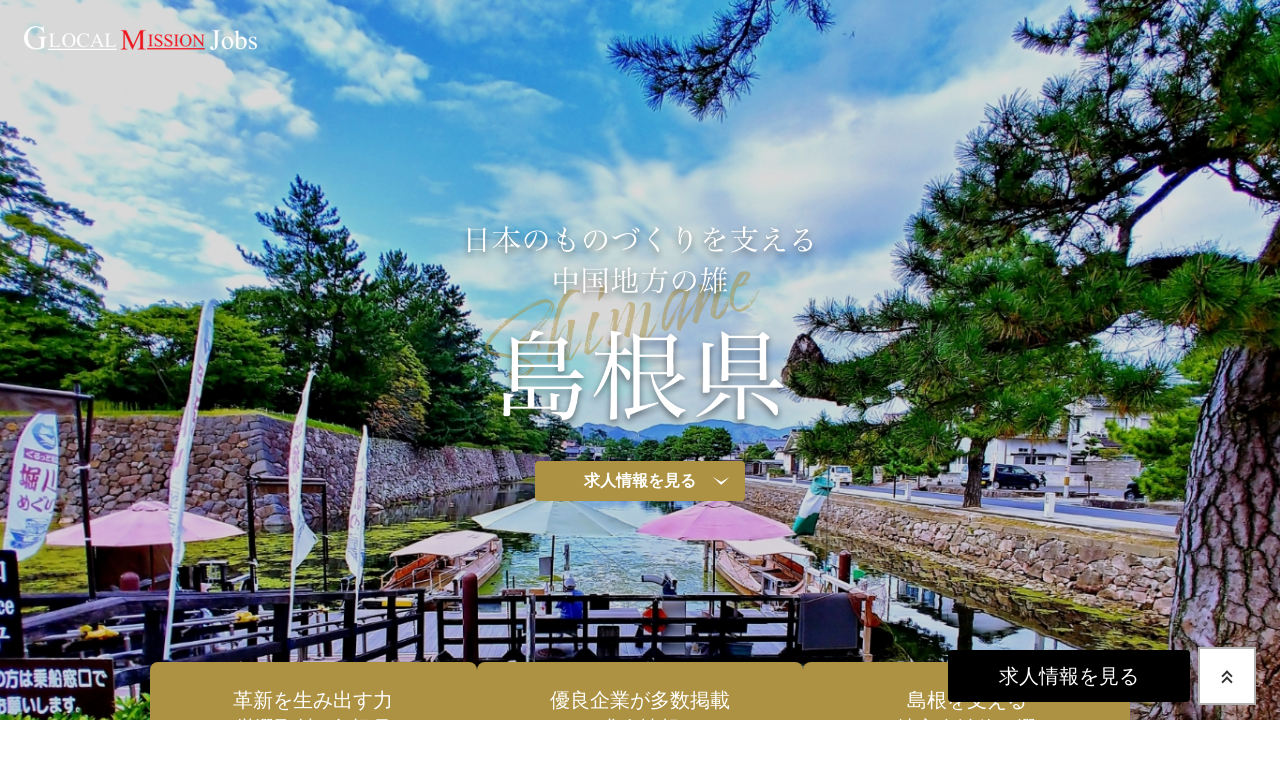

--- FILE ---
content_type: text/html; charset=utf-8
request_url: https://glocalmissionjobs.jp/lp/shimane?utm_source=gmj&utm_medium=banner&utm_campaign=top-main-shimane
body_size: 191383
content:
<!DOCTYPE html>
<html lang=ja>
<head>
    <meta charset=utf-8>
    <meta http-equiv=X-UA-Compatible content="IE=edge">
    <meta name=viewport content="width=device-width,initial-scale=1">
    <link rel=icon href=/favicon.ico>
    <title>島根 地方求人特集 | Glocal Mission Jobs | 地方にこそ活躍の場がある。管理職、経営幹部のための地方求人メディア</title>
    <meta name="description" content="雄大な自然の中での暮らしや農業・観光業・工業・働き方に関する情報まで幅広く掲載しております。まずはここから、島根の魅力に触れてみてください。">
    <meta name=keyword content=島根県・地方転職・地方求人・地方創生・地方貢献・経営・幹部・管理職・マネジメント・やりがい・働きがい>
    <script async src="https://www.googletagmanager.com/gtag/js?id=UA-148359085-1"></script>
    <script>
        window.dataLayer = window.dataLayer || [];

        function gtag() {
            dataLayer.push(arguments);
        }

        gtag('js', new Date());

        gtag('config', 'UA-148359085-1');
    </script>
    <link href="https://fonts.googleapis.com/css2?family=Noto+Sans+JP:wght@400;700&family=Oswald:wght@700&display=swap" rel=stylesheet>
    <link rel=stylesheet href=/assets/page/lp/shimane/assets/css/style.css>
    <style>
        .o-jobOfferCarousel {
            position: relative;
        }

        .o-jobOfferCarousel .paging {
            position: absolute;
            top: 50%;
            right: 0;
            left: 0;
            pointer-events: none;
            z-index: 2;
        }

        .o-jobOfferCarousel .paging [role='button'] {
            pointer-events: auto;
        }

        .toggle-container:not(.-opened) {
            display: none;
        }

        .m-jobOfferFilterConditionForm [type='checkbox']:checked + .a-baseInput__label {
            border-color: red;
        }

        button[aria-selected='true'] {
            border-top-width: 1px;
            border-top-style: solid;
            border-right-width: 1px;
            border-right-style: solid;
            border-left-width: 1px;
            border-left-style: solid;
            border-bottom-width: 1px;
            border-bottom-style: solid;
        }
    </style>
    <script>
        // バックエンドであらかじめ出力しておいてもらう
        window.gmj = {};
        // 正社員
        window.gmj.employee = {
            // この会社の求人に使われている都道府県データを格納した配列
            prefectures: [{"id":"shimane","label":"島根県"}]
            // 求人情報オブジェクトの配列
            ,offers: [{"id":"8606","recruitment":true,"url":"/search/detail/8606","date":"2025-12-25 15:44:26","employee":true,"company":"河野建設株式会社","title":"安心安全なまちづくりと地域の発展を信条として、地域密着の事業展開で成長を続ける土木建設会社。社内外の関係者と連携しながら、公共事業などの土木工事現場における施工管理業務全般を担い、円滑な工事の遂行をリードしていただきます。","job":"土木施工管理技士（リーダー候補）","income":"400万円~600万円","thumbnail_image":{"url":"https://s.glocalmissionjobs.jp/api.php/img/upimg?f=/20251201/b1e50b996c3dc68408ad2720d10f57211ede600b.jpg&w=354","alt":"土木施工管理技士（リーダー候補）"},"prefecture":{"id":"shimane","label":"島根県"},"industry":"建築・不動産","positions":"その他","work_location":"＜雇入れ直後＞島根県浜田市＜変更の範囲＞無し"},{"id":"8654","recruitment":true,"url":"/search/detail/8654","date":"2025-12-11 16:25:26","employee":true,"company":"明光建設株式会社","title":"島根県浜田市・江津市・益田市エリアを中心に、木造戸建て住宅の建築や公共工事を手がける地域密着の建設会社。主に木造注文住宅建築や公共工事における工程管理などの施工管理業務全般を担い、円滑な工事の遂行を支えていただきます。","job":"建築施工管理","income":"400万円~900万円（年齢・能力により決定）","thumbnail_image":{"url":"https://s.glocalmissionjobs.jp/api.php/img/upimg?f=/20251210/2f5804f8ba03de002beee4859d8754e875706b6f.jpg&w=354","alt":"建築施工管理"},"prefecture":{"id":"shimane","label":"島根県"},"industry":"建築・不動産","positions":"その他","work_location":"＜雇入れ直後＞島根県浜田市＜変更の範囲＞会社の定める事業所"},{"id":"8653","recruitment":true,"url":"/search/detail/8653","date":"2025-12-11 16:24:19","employee":true,"company":"明光建設株式会社","title":"島根県浜田市・江津市・益田市エリアを中心に、木造戸建て住宅の建築や公共工事を手がける地域密着の建設会社。住宅設計担当として、顧客の理想の住まいづくりをサポートし、住宅の提案から引き渡しまで対応していただきます。","job":"住宅設計","income":"400万円~900万円（年齢・能力により決定）","thumbnail_image":{"url":"https://s.glocalmissionjobs.jp/api.php/img/upimg?f=/20251210/75e4506eeffa9e03400723ff47c0d40bb6c12379.jpg&w=354","alt":"住宅設計"},"prefecture":{"id":"shimane","label":"島根県"},"industry":"建築・不動産","positions":"その他","work_location":"＜雇入れ直後＞島根県浜田市※本社・在宅ワーク応相談＜変更の範囲＞会社の定める事業所"},{"id":"8446","recruitment":true,"url":"/search/detail/8446","date":"2025-11-19 17:30:27","employee":true,"company":"株式会社創舎","title":"商業印刷の企画・デザインから印刷まで一貫したサービスを提供し、クライアントのビジネス成長をサポートする総合印刷会社。幹部候補として、新規・既存顧客に対して印刷物の提案や見積もり、校正、発送指示などの営業業務全般を担い、更なる事業拡大に貢献いただきます。","job":"【松江営業所】広告代理店/印刷会社の営業職（幹部候補）","income":"400万円~1,200万円","thumbnail_image":{"url":"https://s.glocalmissionjobs.jp/api.php/img/upimg?f=/20251010/91773796267aa50ca5e0c664022228ffd5e2cf4d.jpg&w=354","alt":"【松江営業所】広告代理店/印刷会社の営業職（幹部候補）"},"prefecture":{"id":"shimane","label":"島根県"},"industry":"広告・出版・マスコミ","positions":"課長クラス","work_location":"＜雇入れ直後＞松江営業所：島根県松江市＜変更の範囲＞【転勤】基本無し"},{"id":"7863","recruitment":true,"url":"/search/detail/7863","date":"2025-10-20 17:31:20","employee":true,"company":"株式会社中田製作所","title":"各種産業機械の設計・製作や金属加工製造事業の展開を通じて、新たなモノづくりのスタイルを創造する中田製作所。機械オペレーターとして、機械マシニングや旋盤加工、フライス加工などのプログラム作成から工程設計まで幅広くご担当いただきます。","job":"機械オペレーター（リーダー候補）","income":"400万円~","thumbnail_image":{"url":"https://s.glocalmissionjobs.jp/api.php/img/upimg?f=/20250718/c55a9b435ac045f81b2631c3c714dff774e19417.jpg&w=354","alt":"機械オペレーター（リーダー候補）"},"prefecture":{"id":"shimane","label":"島根県"},"industry":"メーカー","positions":"その他","work_location":"＜雇入れ直後＞本社工場：島根県出雲市＜変更の範囲＞無し"},{"id":"7862","recruitment":true,"url":"/search/detail/7862","date":"2025-10-20 17:30:16","employee":true,"company":"株式会社中田製作所","title":"各種産業機械の設計・製作や金属加工製造事業の展開を通じて、新たなモノづくりのスタイルを創造する中田製作所。客先で使用される特有の産業機械装置に関連した設計・組立などの業務をお任せいたします。","job":"生産設備の設計・組立（リーダー候補）","income":"400万円~525万円","thumbnail_image":{"url":"https://s.glocalmissionjobs.jp/api.php/img/upimg?f=/20250718/d17cf9d08969f41e0feb64cc3d6cfac398fc1805.jpg&w=354","alt":"生産設備の設計・組立（リーダー候補）"},"prefecture":{"id":"shimane","label":"島根県"},"industry":"メーカー","positions":"その他","work_location":"＜雇入れ直後＞本社工場：島根県出雲市＜変更の範囲＞無し"},{"id":"7861","recruitment":true,"url":"/search/detail/7861","date":"2025-10-20 17:27:46","employee":true,"company":"株式会社中田製作所","title":"各種産業機械の設計・製作や金属加工製造事業の展開を通じて、新たなモノづくりのスタイルを創造する中田製作所。顧客を訪問し、顧客が保有する産業機械装置の保守点検、改造、修理などを行っていただきます。","job":"生産設備の保守点検（リーダー候補）","income":"400万円~500万円","thumbnail_image":{"url":"https://s.glocalmissionjobs.jp/api.php/img/upimg?f=/20250718/2ad4fa64e5fb0c922d6ae7268f0cc3309fd09b9d.jpg&w=354","alt":"生産設備の保守点検（リーダー候補）"},"prefecture":{"id":"shimane","label":"島根県"},"industry":"メーカー","positions":"その他","work_location":"＜雇入れ直後＞本社工場：島根県出雲市＜変更の範囲＞無し"},{"id":"8001","recruitment":true,"url":"/search/detail/8001","date":"2025-08-14 17:14:33","employee":true,"company":"東洋ソーラー株式会社","title":"島根や鳥取を中心に、太陽光発電・蓄電設備機器の販売・施工・アフターメンテナンスを主に手掛ける東洋ソーラー。電気工事士として、パネル設置から太陽光・蓄電池システムの電気工事、キュービクル改造工事まで幅広く担い、円滑な工事の遂行をリードしていただきます。","job":"電気工事士","income":"400万円~600万円","thumbnail_image":{"url":"https://s.glocalmissionjobs.jp/api.php/img/upimg?f=/20250814/98d07b954981b615666b1953d4e90eeb5080e162.jpg&w=354","alt":"電気工事士"},"prefecture":{"id":"shimane","label":"島根県"},"industry":"流通・小売","positions":"その他","work_location":"＜雇入れ直後＞島根県松江市＜変更の範囲＞【転勤】有り"},{"id":"7999","recruitment":true,"url":"/search/detail/7999","date":"2025-08-14 17:12:37","employee":true,"company":"東洋ソーラー株式会社","title":"島根や鳥取を中心に、太陽光発電・蓄電設備機器の販売・施工・アフターメンテナンスを主に手掛ける東洋ソーラー。営業職として、太陽光発電システムの提案から個人客や新築工事などを請け負う工務店、法人、自治体などを対象としたコンサルティングまでを担い、更なる発展を目指す企業に貢献していただきます。","job":"営業職","income":"400万円~600万円","thumbnail_image":{"url":"https://s.glocalmissionjobs.jp/api.php/img/upimg?f=/20250814/906d6f141558ebd260925692ed8d8baf987ac1d6.jpg&w=354","alt":"営業職"},"prefecture":{"id":"shimane","label":"島根県"},"industry":"流通・小売","positions":"その他","work_location":"＜雇入れ直後＞島根県松江市＜変更の範囲＞【転勤】鳥取県内の各事業所"},{"id":"7133","recruitment":true,"url":"/search/detail/7133","date":"2025-03-10 15:36:18","employee":true,"company":"高橋建設株式会社","title":"長年にわたり培った技術力を強みに、土木・建築事業をはじめとする様々な事業を展開し、地域社会の発展に貢献する総合建設会社。工事計画・スケジュール管理から作業員への技術指導まで建築施工管理全般を担い、安全かつスムーズな現場遂行を支えていただきます。","job":"建築施工管理（リーダー候補）","income":"500万円~600万円","thumbnail_image":{"url":"https://s.glocalmissionjobs.jp/api.php/img/upimg?f=/20250307/3183be4514c942649cfc35956f4c1611d0f03b7a.JPG&w=354","alt":"建築施工管理（リーダー候補）"},"prefecture":{"id":"shimane","label":"島根県"},"industry":"建築・不動産","positions":"その他","work_location":"<雇入れ直後>島根県益田市＜変更の範囲＞無し"},{"id":"6125","recruitment":true,"url":"/search/detail/6125","date":"2024-11-08 15:48:32","employee":true,"company":"明石屋株式会社","title":"食品原料や米穀、包装・農業資材の販売を主に手掛け、山陰地区を支え続ける「食」の専門商社。島根県内の食品工場や水産会社の担当として、食品原料や穀物、食品添加物、包装資材など、様々な商品の提案営業を担当し、更なる飛躍を目指す企業に貢献いただきます。","job":"【本社】営業（幹部候補　係長クラス）","income":"457万円~607万円","thumbnail_image":{"url":"https://s.glocalmissionjobs.jp/api.php/img/upimg?f=/20240531/4ff864967607ab6047cd9bddc234d74c4c564d56.JPG&w=354","alt":"【本社】営業（幹部候補　係長クラス）"},"prefecture":{"id":"shimane","label":"島根県"},"industry":"商社","positions":"その他","work_location":"＜雇入れ直後＞ 島根県松江市　＜変更の範囲＞転勤の可能性有り　"},{"id":"6327","recruitment":true,"url":"/search/detail/6327","date":"2024-08-06 16:07:35","employee":true,"company":"株式会社MAKATA","title":"「Material（特殊鋼）」「Man（人間力）」「Measurement（品質保証）」「Machine（設備力）」「Method（技術力）」、5つの「M」で特殊鋼のBEST ASSISTERを目指す機械加工メーカー。工場統括補佐として工場全体の管理・統括を担い、円滑な運営を牽引していただきます。","job":"工場統括補佐（工場長候補）　","income":"500万円~700万円","thumbnail_image":{"url":"https://s.glocalmissionjobs.jp/api.php/img/upimg?f=/20240726/bf6eb88d3a574aeaee84b8723b0f460da57fa336.jpg&w=354","alt":"工場統括補佐（工場長候補）　"},"prefecture":{"id":"shimane","label":"島根県"},"industry":"メーカー","positions":"部長クラス,課長クラス","work_location":"<雇入れ直後>本社工場：島根県松江市＜変更の範囲＞無し"},{"id":"5722","recruitment":true,"url":"/search/detail/5722","date":"2024-04-04 18:31:18","employee":true,"company":"株式会社田中種苗","title":"「作物と人、最適な栽培環境を創り出す。」種苗、農園芸資材の販売から農園芸施設の企画・設計・施工までを手掛け、地域の農業を支え続ける田中種苗。主要取引先への営業から人材育成などのマネジメントまで幅広く対応し、プレイングマネージャーとして、営業部門を牽引していただきます。","job":"営業部長候補","income":"450万円~600万円　※経験・スキルにより考慮","thumbnail_image":{"url":"https://s.glocalmissionjobs.jp/api.php/img/upimg?f=/20240124/1230f4d0db1be2790a75a4df1256cbff580abbcf.JPG&w=354","alt":"営業部長候補"},"prefecture":{"id":"shimane","label":"島根県"},"industry":"商社","positions":"部長クラス","work_location":"（雇入れ直後）島根県出雲市（変更の範囲）無し"},{"id":"5419","recruitment":true,"url":"/search/detail/5419","date":"2023-11-13 17:10:07","employee":true,"company":"株式会社第一ビルサービス","title":"中四国でトップクラスの管理実績約4万件を誇る不動産総合サービス事業者。島根西エリアマネージャーとして、旬の鮮魚をはじめとする地域の特産品を扱う観光系商業施設「はまだお魚市場（山陰浜田港公設市場）」の運営管理業務全般をご担当いただきます。","job":"はまだお魚市場 島根西エリアマネージャー","income":"450万円~500万円","thumbnail_image":{"url":"https://s.glocalmissionjobs.jp/api.php/img/upimg?f=/20220411/28b71b7c93c721ff6feb7850380c2c631188e59d.JPG&w=354","alt":"はまだお魚市場 島根西エリアマネージャー"},"prefecture":{"id":"shimane","label":"島根県"},"industry":"建築・不動産","positions":"課長クラス","work_location":"島根県浜田市"},{"id":"5190","recruitment":true,"url":"/search/detail/5190","date":"2023-09-28 17:55:09","employee":true,"company":"寿隆蒲鉾株式会社","title":"大正15年創業、伝統の技と心、厳選した素材で愛され続ける味と極上の蒲鉾を丹精こめてつくる老舗蒲鉾メーカー。かまぼこ製造部門のリーダーとして部門マネジメント・指示出しを主に担当し、更なる部門体制強化に貢献していただきます。実際に製造にも携わりご活躍ください。","job":"製造課長候補","income":"420万円~600万円","thumbnail_image":{"url":"https://s.glocalmissionjobs.jp/api.php/img/upimg?f=/20230915/1f0dbade2b181124d1cd4393e6e5854c9683d5d5.JPG&w=354","alt":"製造課長候補"},"prefecture":{"id":"shimane","label":"島根県"},"industry":"メーカー","positions":"課長クラス","work_location":"島根県松江市"},{"id":"5205","recruitment":true,"url":"/search/detail/5205","date":"2023-09-22 17:32:56","employee":true,"company":"エカイブ・エージェント株式会社","title":"地域アプリ「LocaCo（ロカコ）」をはじめとする自社サービスを通じて地域に活力を創出し、地方創生の実現を目指すエカイブ・エージェント。ITエンジニアリーダー候補として、自社開発アプリの機能設計・開発やデータベース管理などを担い、更なる事業拡大に貢献いただきます。","job":"ITエンジニア リーダー候補","income":"400万円~550万円","thumbnail_image":{"url":"https://s.glocalmissionjobs.jp/api.php/img/upimg?f=/20230920/1f7e0e15befc5792c9671bcef80803f9f8bf09f3.jpg&w=354","alt":"ITエンジニア リーダー候補"},"prefecture":{"id":"shimane","label":"島根県"},"industry":"その他","positions":"その他","work_location":"島根県安来市"},{"id":"5015","recruitment":true,"url":"/search/detail/5015","date":"2023-08-08 15:56:32","employee":true,"company":"株式会社新興建設コンサルタント","title":"創業以来、半世紀以上にわたり地域社会のインフラを支えてきた地域密着型建設コンサルタント。道路や河川など官公庁発注の公共事業に係る土木設計業務を担い、将来的には部下の育成や部門マネジメントにもご活躍ください。","job":"設計技術者","income":"500万円~ ※資格、経験に応じて決定","thumbnail_image":{"url":"https://s.glocalmissionjobs.jp/api.php/img/upimg?f=/20230807/8dc8ec3d85b590cc384bcd4bc0919bbadc8b3515.jpg&w=354","alt":"設計技術者"},"prefecture":{"id":"shimane","label":"島根県"},"industry":"建築・不動産","positions":"その他","work_location":"島根県邑智郡川本町"},{"id":"4846","recruitment":true,"url":"/search/detail/4846","date":"2023-07-19 12:27:25","employee":true,"company":"株式会社産機","title":"天井型や橋型などのクレーンを主力商品に、全国はもちろん海外への展開も手掛けるクレーンメーカー。自動制御設計担当として、自動クレーン制御システム設計から設計業務マネジメントまでを担当し、より多くの顧客ニーズに応える体制構築へと貢献していただきます。","job":"自動制御設計（将来の幹部候補）","income":"500万円~800万円","thumbnail_image":{"url":"https://s.glocalmissionjobs.jp/api.php/img/upimg?f=/20230628/739f485213d1a78eaa6f28d01fbca94bb11b2ef7.JPG&w=354","alt":"自動制御設計（将来の幹部候補）"},"prefecture":{"id":"shimane","label":"島根県"},"industry":"メーカー","positions":"その他","work_location":"島根県松江市、広島県広島市、東京都中野区　※出張あり"},{"id":"4506","recruitment":true,"url":"/search/detail/4506","date":"2023-04-19 09:10:02","employee":true,"company":"ハウジング・スタッフ株式会社","title":"2011年の創業以来、住宅をはじめあらゆる建物づくりを手掛け、すべての顧客の「幸せ」を願って家づくりをしているハウジング・スタッフ。住宅施工管理の統括責任者として、予算の策定・進捗管理や全体の統括を担い、円滑な業務遂行を支えていただきます。","job":"住宅施工管理の統括責任者","income":"400万円~800万円","thumbnail_image":{"url":"https://s.glocalmissionjobs.jp/api.php/img/upimg?f=/20230407/3d112186d616940f1b5bd21e3d5bd41f5221128e.jpg&w=354","alt":"住宅施工管理の統括責任者"},"prefecture":{"id":"shimane","label":"島根県"},"industry":"建築・不動産","positions":"その他","work_location":"島根県松江市"},{"id":"4503","recruitment":true,"url":"/search/detail/4503","date":"2023-04-13 18:05:21","employee":true,"company":"株式会社アイビー","title":"レーザ加工システムの提案から製作まで、完全オーダー製作を強みとする自動機の専門メーカ。製造部門の統括管理者として、需要予測や生産・購買計画の作成、原価・在庫・品質管理、など、受託から製造までの流れを管理し、効率的な業務推進をリードしていただきます。","job":"生産管理(製造部門統括)","income":"600万円~700万円","thumbnail_image":{"url":"https://s.glocalmissionjobs.jp/api.php/img/upimg?f=/20230406/27b6bc5b14ed9ce75ee5096edf0a5dfecb35ad05.JPG&w=354","alt":"生産管理(製造部門統括)"},"prefecture":{"id":"shimane","label":"島根県"},"industry":"メーカー","positions":"部長クラス","work_location":"島根県松江市"},{"id":"4458","recruitment":true,"url":"/search/detail/4458","date":"2023-03-29 18:30:07","employee":true,"company":"株式会社山陰合同銀行","title":"「地域の課題は地域で解決する」という考えをベースに、様々な金融ニーズに対応可能なサービスを展開する地方銀行。インフラエンジニアとして、DX推進における各種システムインフラの企画やプロジェクトマネジメント、業務プロセス改善企画、保守・管理等をご担当いただきます。","job":"【DX推進】インフラエンジニア/アーキテクト","income":"600万円~1,500万円　※スキル・経験を考慮","thumbnail_image":{"url":"https://s.glocalmissionjobs.jp/api.php/img/upimg?f=/20230328/a2a921fc722a2ddf5219830bce6cb0d66a631e73.jpg&w=354","alt":"【DX推進】インフラエンジニア/アーキテクト"},"prefecture":{"id":"shimane","label":"島根県"},"industry":"金融","positions":"その他","work_location":"島根県松江市"},{"id":"4457","recruitment":true,"url":"/search/detail/4457","date":"2023-03-29 18:29:13","employee":true,"company":"株式会社山陰合同銀行","title":"「地域の課題は地域で解決する」という考えをベースに、様々な金融ニーズに対応可能なサービスを展開する地方銀行。セキュリティエンジニアとして、情報セキュリティ対策の要件化や各プロジェクトの要件実装におけるレビュー検査など、情報セキュリティーの強化に貢献していただきます。","job":"【DX推進】セキュリティエンジニア\t","income":"600万円~1,500万円　※スキル・経験を考慮","thumbnail_image":{"url":"https://s.glocalmissionjobs.jp/api.php/img/upimg?f=/20230328/25701642d34b7e7fc3da82c36ec92e0d22abc977.jpg&w=354","alt":"【DX推進】セキュリティエンジニア\t"},"prefecture":{"id":"shimane","label":"島根県"},"industry":"金融","positions":"その他","work_location":"島根県松江市"},{"id":"4456","recruitment":true,"url":"/search/detail/4456","date":"2023-03-29 18:28:31","employee":true,"company":"株式会社山陰合同銀行","title":"「地域の課題は地域で解決する」という考えをベースに、様々な金融ニーズに対応可能なサービスを展開する地方銀行。データベースエンジニアとして、デジタルトランスフォーメーションやデータ利活用を支えるデータ分析基盤の設計・構築・運用全般をご担当いただきます。","job":"【DX推進】データベースエンジニア\t","income":"600万円~1,500万円　※スキル・経験を考慮","thumbnail_image":{"url":"https://s.glocalmissionjobs.jp/api.php/img/upimg?f=/20230328/a3f0dcfca7b01aa9dd7865e2f67b853f55a90695.jpg&w=354","alt":"【DX推進】データベースエンジニア\t"},"prefecture":{"id":"shimane","label":"島根県"},"industry":"金融","positions":"その他","work_location":"島根県松江市"},{"id":"4455","recruitment":true,"url":"/search/detail/4455","date":"2023-03-29 18:22:34","employee":true,"company":"株式会社山陰合同銀行","title":"「地域の課題は地域で解決する」という考えをベースに、様々な金融ニーズに対応可能なサービスを展開する地方銀行。データサイエンティストとして、事業部門のデータ利活用に関わる課題抽出からデータ分析実施まで、DX推進におけるデータサイエンス領域の一連業務をご担当いただきます。","job":"【DX推進】データサイエンティスト","income":"600万円~1,500万円　※スキル・経験を考慮","thumbnail_image":{"url":"https://s.glocalmissionjobs.jp/api.php/img/upimg?f=/20230329/f1e7fa650604455b29a03f61d3f5f582aeb683f0.jpg&w=354","alt":"【DX推進】データサイエンティスト"},"prefecture":{"id":"shimane","label":"島根県"},"industry":"金融","positions":"その他","work_location":"島根県松江市"},{"id":"4454","recruitment":true,"url":"/search/detail/4454","date":"2023-03-29 18:21:25","employee":true,"company":"株式会社山陰合同銀行","title":"「地域の課題は地域で解決する」という考えをベースに、様々な金融ニーズに対応可能なサービスを展開する地方銀行。デジタルマーケティングのスペシャリストとして、DX推進におけるリテールマーケーティングの戦略策定や企画の具体化・実行をご担当いただきます。","job":"【DX推進】デジタルマーケティングスペシャリスト","income":"600万円~1,500万円　※スキル・経験を考慮","thumbnail_image":{"url":"https://s.glocalmissionjobs.jp/api.php/img/upimg?f=/20230328/348a2a602ac23479104aaf4e53dae55734e4e498.jpg&w=354","alt":"【DX推進】デジタルマーケティングスペシャリスト"},"prefecture":{"id":"shimane","label":"島根県"},"industry":"金融","positions":"その他","work_location":"島根県松江市"},{"id":"4450","recruitment":true,"url":"/search/detail/4450","date":"2023-03-27 17:56:46","employee":true,"company":"新日本食品株式会社","title":"「しまね和牛」をはじめとした島根県産の牛肉・豚肉にこだわった、食肉加工品の製造・販売を手掛ける新日本食品。営業管理職として、営業強化から戦略立案・実行、人材育成まで営業部門統括を主に、経営者補佐などにも取り組み、更なる組織成長に貢献していただきます。","job":"社長補佐　営業管理職","income":"400万円~700万円","thumbnail_image":{"url":"https://s.glocalmissionjobs.jp/api.php/img/upimg?f=/20230327/49b9b5202a91f8661417baf890347f64564b5e9a.JPG&w=354","alt":"社長補佐　営業管理職"},"prefecture":{"id":"shimane","label":"島根県"},"industry":"メーカー","positions":"その他","work_location":"島根県出雲市"},{"id":"4392","recruitment":true,"url":"/search/detail/4392","date":"2023-03-09 19:30:42","employee":true,"company":"株式会社研電社","title":"産業・食品・畜産業など、様々な分野の排水処理や凝集剤に関する専門知識を活かし、最適なソリューションを提案する企業。入社直後は国内の新規・既存顧客への営業を担当し、将来は海外マーケティング戦略の実行を担う営業マネージャーとして、更なるシェア拡大を目指していただきます。","job":"海外営業マネージャー","income":"400万円~600万円　※経験・前職を考慮します","thumbnail_image":{"url":"https://s.glocalmissionjobs.jp/api.php/img/upimg?f=/20230309/4c98549ae68c2515a6844fcb3c49d21272c72f5e.jpg&w=354","alt":"海外営業マネージャー"},"prefecture":{"id":"shimane","label":"島根県"},"industry":"メーカー","positions":"その他","work_location":"島根県出雲市 ※島根本社もしくは東京支店"},{"id":"4335","recruitment":true,"url":"/search/detail/4335","date":"2023-03-01 20:09:12","employee":true,"company":"復建調査設計株式会社","title":"国土復興を目指し設立以来、地質調査・測量・建設コンサルタントの3つの分野を中心に、幅広いソリューションを提供し続ける総合建設コンサルタント。島根県松江支社の土木設計技士として、道路設計や構造物などの幅広い土木設計業務を担いご活躍いただきます。","job":"土木設計技士（幹部候補）","income":"400万円~600万円","thumbnail_image":{"url":"https://s.glocalmissionjobs.jp/api.php/img/upimg?f=/20230222/101db0d03daa21c79edffed88c8e8b3d1cb3b928.JPG&w=354","alt":"土木設計技士（幹部候補）"},"prefecture":{"id":"shimane","label":"島根県"},"industry":"建築・不動産","positions":"その他","work_location":"島根県松江市"},{"id":"4334","recruitment":true,"url":"/search/detail/4334","date":"2023-03-01 20:09:06","employee":true,"company":"復建調査設計株式会社","title":"国土復興を目指し設立以来、地質調査・測量・建設コンサルタントの3つの分野を中心に、幅広いソリューションを提供し続ける総合建設コンサルタント。島根県松江支社の測量技術士として、基準点測量や応用測量など多岐にわたる測量業務を担いご活躍いただきます。","job":"測量士（幹部候補）","income":"400万円~600万円","thumbnail_image":{"url":"https://s.glocalmissionjobs.jp/api.php/img/upimg?f=/20230222/b0cf923640e7a2f494919e953171eac69fa5e965.JPG&w=354","alt":"測量士（幹部候補）"},"prefecture":{"id":"shimane","label":"島根県"},"industry":"建築・不動産","positions":"その他","work_location":"島根県松江市"},{"id":"4189","recruitment":true,"url":"/search/detail/4189","date":"2023-02-01 13:40:48","employee":true,"company":"有限会社玉木製麺","title":"手打ちうどん・出雲そばを中心とした外食店の運営および商品販売を手掛け、地域で長く親しまれている玉木製麺。営業部長・管理職ポジションにて、営業活動をはじめ人員管理や進捗管理、社員育成などの営業部門管理を担い、更なる営業力強化へ導いていただきます。","job":"将来の幹部候補　営業管理職","income":"360万円~390万円","thumbnail_image":{"url":"https://s.glocalmissionjobs.jp/api.php/img/upimg?f=/20230201/8153503dcaed20a6cb4d9747fbf54c8364d66be7.JPG&w=354","alt":"将来の幹部候補　営業管理職"},"prefecture":{"id":"shimane","label":"島根県"},"industry":"サービス","positions":"部長クラス","work_location":"島根県出雲市"},{"id":"4190","recruitment":true,"url":"/search/detail/4190","date":"2023-02-01 13:38:53","employee":true,"company":"有限会社玉木製麺","title":"手打ちうどん・出雲そばを中心とした外食店の運営および商品販売を手掛け、地域で長く親しまれている玉木製麺。外食事業部の統括管理者として、各店舗の指導や運営補佐をはじめ、業務運営の組織化に向けたマニュアルの作成および仕組みづくりに取り組みご活躍いただきます。","job":"外食事業部の統括","income":"400万円~450万円","thumbnail_image":{"url":"https://s.glocalmissionjobs.jp/api.php/img/upimg?f=/20230201/c929972fed4adb3cc3de2df1b727255c83ea563f.JPG&w=354","alt":"外食事業部の統括"},"prefecture":{"id":"shimane","label":"島根県"},"industry":"サービス","positions":"","work_location":"島根県出雲市"},{"id":"4186","recruitment":true,"url":"/search/detail/4186","date":"2023-01-31 16:52:13","employee":true,"company":"株式会社八島工業","title":"島根県内を中心とした土木工事・外構工事・鉄骨建方工事を手掛け、地域の街づくりを支える八島工業。安全な工事遂行を支える施工管理技士として、施行者や機械などの管理をはじめ、施工計画の策定や工程・品質管理など、工事全体の管理を担いご活躍いただきます。","job":"施工管理技士（将来の幹部候補）","income":"500万円~700万円","thumbnail_image":{"url":"https://s.glocalmissionjobs.jp/api.php/img/upimg?f=/20230131/bbb35696e7d15af68029370c663ce6aeb2c084d2.JPG&w=354","alt":"施工管理技士（将来の幹部候補）"},"prefecture":{"id":"shimane","label":"島根県"},"industry":"建築・不動産","positions":"その他","work_location":"島根県松江市"},{"id":"3747","recruitment":true,"url":"/search/detail/3747","date":"2022-10-24 18:48:14","employee":true,"company":"株式会社山陰合同銀行","title":"「地域の課題は地域で解決する」という考えをベースに、様々な金融ニーズに対応可能なサービスを展開する地方銀行。自身が持つ経験を活かしながら、人材紹介サービスの両手型モデル立ち上げや事業推進などに取り組むことで、地域経済の発展に貢献していただきます。","job":"新規事業（人材紹介サービス）立上げ業務 ","income":"600万円~1,500万円　※スキル・経験を考慮","thumbnail_image":{"url":"https://s.glocalmissionjobs.jp/api.php/img/upimg?f=/20221024/99ee52ca6f80256c59df6fea4f792a236adf40d3.jpg&w=354","alt":"新規事業（人材紹介サービス）立上げ業務 "},"prefecture":{"id":"shimane","label":"島根県"},"industry":"金融","positions":"その他","work_location":"島根県松江市"},{"id":"3748","recruitment":true,"url":"/search/detail/3748","date":"2022-10-24 18:48:04","employee":true,"company":"株式会社山陰合同銀行","title":"「地域の課題は地域で解決する」という考えをベースに、様々な金融ニーズに対応可能なサービスを展開する地方銀行。ITコンサルタントとして、クライアントの課題に対するIT・デジタル戦略の提案から各種システムの導入までに取り組み、業務効率の向上をサポートしていただきます。","job":"IT ・デジタル戦略コンサルタント ","income":"600万円~1,000万円　※スキル・経験を考慮","thumbnail_image":{"url":"https://s.glocalmissionjobs.jp/api.php/img/upimg?f=/20221024/582b0399b762a99ccf77c896fdd43d132b16bb9c.jpg&w=354","alt":"IT ・デジタル戦略コンサルタント "},"prefecture":{"id":"shimane","label":"島根県"},"industry":"金融","positions":"その他","work_location":"島根県松江市"},{"id":"3749","recruitment":true,"url":"/search/detail/3749","date":"2022-10-24 18:47:56","employee":true,"company":"株式会社山陰合同銀行","title":"「地域の課題は地域で解決する」という考えをベースに、様々な金融ニーズに対応可能なサービスを展開する地方銀行。経営戦略の立案支援や人事制度の設計支援、各種研修の実行支援など、山陰エリアを中心としたクライアントに対するコンサルティングのサポート業務に携わっていただきます。","job":"人事戦略コンサルタント ","income":"600万円~1,000万円　※スキル・経験を考慮","thumbnail_image":{"url":"https://s.glocalmissionjobs.jp/api.php/img/upimg?f=/20221024/a55e60b022780e072d4955ae823adad422c80e36.jpg&w=354","alt":"人事戦略コンサルタント "},"prefecture":{"id":"shimane","label":"島根県"},"industry":"金融","positions":"その他","work_location":"島根県松江市"},{"id":"3750","recruitment":true,"url":"/search/detail/3750","date":"2022-10-24 18:47:45","employee":true,"company":"株式会社山陰合同銀行","title":"「地域の課題は地域で解決する」という考えをベースに、様々な金融ニーズに対応可能なサービスを展開する地方銀行。経営戦略・M&A戦略・事業戦略の立案支援や海外進出支援、事業撤退判断など、クライアントに対するコンサルティングのサポート業務に携わっていただきます。","job":"経営・ M&A ・事業戦略コンサルタント ","income":"600万円~1,000万円　※スキル・経験を考慮","thumbnail_image":{"url":"https://s.glocalmissionjobs.jp/api.php/img/upimg?f=/20221024/8583a482fb0e3b8f58c211b8630ed4e2aa6cf730.jpg&w=354","alt":"経営・ M&A ・事業戦略コンサルタント "},"prefecture":{"id":"shimane","label":"島根県"},"industry":"金融","positions":"その他","work_location":"島根県松江市"},{"id":"3441","recruitment":true,"url":"/search/detail/3441","date":"2022-08-24 18:37:42","employee":true,"company":"株式会社産機","title":"天井や橋型などのクレーンを主力商品に、全国はもちろん海外への展開も手掛けるクレーンメーカー。自動運転の制御設計担当として、顧客ニーズに対応した自動クレーン制御システムの設計に取り組み、自社製品における自動化対応の進展に貢献していただきます。","job":"自動運転制御の設計（主任~課長クラス）","income":"350万円~500万円","thumbnail_image":{"url":"https://s.glocalmissionjobs.jp/api.php/img/upimg?f=/20220823/3ba9c52fed946ad612f4b75fe185132c96dbae81.JPG&w=354","alt":"自動運転制御の設計（主任~課長クラス）"},"prefecture":{"id":"shimane","label":"島根県"},"industry":"メーカー","positions":"その他","work_location":"島根県松江市"},{"id":"3206","recruitment":true,"url":"/search/detail/3206","date":"2022-07-13 20:06:20","employee":true,"company":"株式会社産機","title":"天井や橋型などのクレーンを主力商品に、全国はもちろん海外への展開も手掛けるクレーンメーカー。営業課長として、地域ごとの既存ルート営業や新規開拓などに取り組みながら、島根県の本社をはじめ各地へ展開する営業所の営業力強化に貢献していただきます。","job":"営業課長","income":"350万円~500万円","thumbnail_image":{"url":"https://s.glocalmissionjobs.jp/api.php/img/upimg?f=/20220707/8bb010d71448dabf827123b4abc98b096bf77ee9.JPG&w=354","alt":"営業課長"},"prefecture":{"id":"shimane","label":"島根県"},"industry":"メーカー","positions":"課長クラス","work_location":"島根県松江市　その他 広島県、東京都、長崎県の営業所"},{"id":"1937","recruitment":true,"url":"/search/detail/1937","date":"2021-08-12 19:56:42","employee":true,"company":"島根自動機株式会社","title":"製造現場の省力化ニーズに合わせた、一品一様なオーダーメイドFA機器の製造を手掛ける受注開発メーカー。機械設計担当として、大手メーカー向け生産用機械装置の設計をご担当ください。構想設計や詳細設計を主に装置の完成まで一貫して関与していただきます。","job":"機械設計者","income":"400万円~600万円（スキル・経験に応じ考慮）","thumbnail_image":{"url":"https://s.glocalmissionjobs.jp/api.php/img/upimg?f=/20210806/176e04d8d95fc31f81ffaf45dadbabbc9d9bcfaf.JPG&w=354","alt":"機械設計者"},"prefecture":{"id":"shimane","label":"島根県"},"industry":"メーカー","positions":"その他","work_location":"島根県松江市"},{"id":"1938","recruitment":true,"url":"/search/detail/1938","date":"2021-08-12 19:56:41","employee":true,"company":"島根自動機株式会社","title":"製造現場の省力化ニーズに合わせた、一品一様なオーダーメイドFA機器の製造を手掛ける受注開発メーカー。大手メーカー向け生産用機械装置の電気制御設計をご担当ください。シーケンサのプログラミングから取り込み、動作確認まで一貫して担当し、完成へ貢献していただきます。","job":"制御設計者","income":"400万円~600万円（スキル・経験に応じ考慮）","thumbnail_image":{"url":"https://s.glocalmissionjobs.jp/api.php/img/upimg?f=/20210806/e898366c519145af29f3f5cb7901c4ceda368db6.JPG&w=354","alt":"制御設計者"},"prefecture":{"id":"shimane","label":"島根県"},"industry":"メーカー","positions":"その他","work_location":"島根県松江市"},{"id":"8358","recruitment":false,"url":"/search/detail/8358","date":"2025-10-20 17:39:24","employee":true,"company":"山陰ヤクルト販売株式会社","title":"「一人でも多くの人に健康になっていただきたい」という理念のもと、宅配サービスや健康教育を通じて地域住民の健康づくりに貢献する山陰ヤクルト販売。更なる売上拡大に向け、石見営業所の拠点長候補として、組織のマネジメントと意欲高い職場環境の創造に取り組んでいただきます。","job":"石見営業所 拠点長候補","income":"450万円~600万円","thumbnail_image":{"url":"https://s.glocalmissionjobs.jp/api.php/img/upimg?f=/20250318/8bc06a2795d3b05017a75d6f4343d5b7ce1f98bc.jpg&w=354","alt":"石見営業所 拠点長候補"},"prefecture":{"id":"shimane","label":"島根県"},"industry":"流通・小売","positions":"その他","work_location":"＜雇入れ直後＞島根県浜田市＜変更の範囲＞無し"},{"id":"7864","recruitment":false,"url":"/search/detail/7864","date":"2025-07-18 17:34:12","employee":true,"company":"総合建設会社","title":"島根県内を主な営業エリアとし、一般注文住宅をはじめ様々な建物の新築工事やリフォームなどを手がける建設会社。管理部長候補として次期社長の右腕となり、経営における営業面からの相談対応や内部管理体制の整備、現社長からの財務・経理業務の引継・仕組化などに取り組んでいただきます。","job":"管理部長候補","income":"700万円~900万円","thumbnail_image":{"url":"https://s.glocalmissionjobs.jp/api.php/img/upimg?f=/20250718/0f63b7525ea6a57523f5ebf45c5138eb6fb39b5e.jpg&w=354","alt":"管理部長候補"},"prefecture":{"id":"shimane","label":"島根県"},"industry":"建築・不動産","positions":"部長クラス","work_location":"（雇入れ直後）島根県石見地方（変更の範囲）無し"},{"id":"7435","recruitment":false,"url":"/search/detail/7435","date":"2025-05-02 17:41:50","employee":true,"company":"明石屋株式会社","title":"食品原料や米穀、包装・農業資材の販売を主に手掛け、山陰地区を支え続ける「食」の専門商社。島根県出雲・雲南・邑智エリアで営農を行う生産者を対象とした玄米集荷・農業資材の営業活動全般に取り組み、更なる発展を目指す企業に貢献いただきます。","job":"【出雲】営業職（幹部候補　係長クラス）","income":"457万円~607万円","thumbnail_image":{"url":"https://s.glocalmissionjobs.jp/api.php/img/upimg?f=/20240531/4ff864967607ab6047cd9bddc234d74c4c564d56.JPG&w=354","alt":"【出雲】営業職（幹部候補　係長クラス）"},"prefecture":{"id":"shimane","label":"島根県"},"industry":"商社","positions":"その他","work_location":"＜雇入れ直後＞本社：島根県松江市＜変更の範囲＞会社の定める事業所"},{"id":"7127","recruitment":false,"url":"/search/detail/7127","date":"2025-03-31 17:33:40","employee":true,"company":"株式会社ハマ電機","title":"重電機器の新規設置・修理・整備から制御システムの設計・製作・メンテナンスまでトータルサポートを行い、島根のものづくり企業を支え続けるハマ電機。営業職のリーダー候補として、営業戦略の立案から数字管理、部下の育成・指導まで幅広く担い、更なる事業拡大に貢献いただきます。","job":"営業職（リーダー候補）","income":"500万円~700万円","thumbnail_image":{"url":"https://s.glocalmissionjobs.jp/api.php/img/upimg?f=/20250306/ae09315e3e63f19696b3e22e86616085e661fbbc.JPG&w=354","alt":"営業職（リーダー候補）"},"prefecture":{"id":"shimane","label":"島根県"},"industry":"その他","positions":"その他","work_location":"<雇入れ直後>島根県出雲市（本社）＜変更の範囲＞【転勤】県内"},{"id":"7129","recruitment":false,"url":"/search/detail/7129","date":"2025-03-10 15:35:39","employee":true,"company":"高橋建設株式会社","title":"長年にわたり培った技術力を強みに、土木・建築事業をはじめとする様々な事業を展開し、地域社会の発展に貢献する総合建設会社。土木部門の顧問として、若手社員の育成やプロジェクト運営サポート、業務アドバイザー、広島エリアの営業強化など幅広く担い、更なる発展を目指す企業を支えていただきます。","job":"顧問","income":"400万円~600万円","thumbnail_image":{"url":"https://s.glocalmissionjobs.jp/api.php/img/upimg?f=/20250307/0501ef167c115604997a13d47f995aa8c8a4ba4b.JPG&w=354","alt":"顧問"},"prefecture":{"id":"shimane","label":"島根県"},"industry":"建築・不動産","positions":"その他","work_location":"<雇入れ直後>島根県益田市＜変更の範囲＞無し"},{"id":"6848","recruitment":false,"url":"/search/detail/6848","date":"2025-02-17 17:43:21","employee":true,"company":"株式会社ジェイ・オー・ファーマ","title":"プレフィルドシリンジ製剤の製造を手掛け、人々の健康と医療現場に貢献する医薬品メーカー。購買・原価担当として、購買管理や製品出荷管理、原価管理、部下の育成・指導などを担い、更なる事業拡大を目指す企業を支えていただきます。","job":"購買・原価","income":"500万円~700万円","thumbnail_image":{"url":"https://s.glocalmissionjobs.jp/api.php/img/upimg?f=/20241211/fdba819ca3f45542a3d4892cf1b034ca7f61c5f6.JPG&w=354","alt":"購買・原価"},"prefecture":{"id":"shimane","label":"島根県"},"industry":"メーカー","positions":"その他","work_location":"<雇入れ直後>島根県出雲市＜変更の範囲＞無し"},{"id":"6847","recruitment":false,"url":"/search/detail/6847","date":"2025-02-17 17:41:44","employee":true,"company":"株式会社ジェイ・オー・ファーマ","title":"プレフィルドシリンジ製剤の製造を手掛け、人々の健康と医療現場に貢献する医薬品メーカー。財務・経理担当者として、決算処理や管理会計業務などの財務・経理業務全般から部下の育成・指導まで幅広く担い、更なる飛躍を目指す企業を内部から支えていただきます。","job":"財務・経理","income":"500万円~700万円","thumbnail_image":{"url":"https://s.glocalmissionjobs.jp/api.php/img/upimg?f=/20241211/f9f6617eb0d2ed45371f98827efc9624b2d07f69.JPG&w=354","alt":"財務・経理"},"prefecture":{"id":"shimane","label":"島根県"},"industry":"メーカー","positions":"その他","work_location":"<雇入れ直後>島根県出雲市＜変更の範囲＞無し"},{"id":"6783","recruitment":false,"url":"/search/detail/6783","date":"2024-11-28 11:44:34","employee":true,"company":"明石屋株式会社","title":"食品原料や米穀、包装・農業資材の販売を主に手掛け、山陰地区を支え続ける「食」の専門商社。情報システム責任者候補として、販売システムのリプレイスや請求書・納品書のデジタル化、システムの構築・修正など、グループ各社の合併に向けてシステム統合を中心に業務改革を推進していただきます。","job":"情報システム（責任者候補）","income":"487万円~678万円","thumbnail_image":{"url":"https://s.glocalmissionjobs.jp/api.php/img/upimg?f=/20240531/9e938a37ac333b3ea13773c59be1a26fd5267351.JPG&w=354","alt":"情報システム（責任者候補）"},"prefecture":{"id":"shimane","label":"島根県"},"industry":"商社","positions":"その他","work_location":"＜雇入れ直後＞島根県松江市＜変更の範囲＞転勤の可能性有り"},{"id":"6301","recruitment":false,"url":"/search/detail/6301","date":"2024-07-29 09:48:47","employee":true,"company":"廃棄物処理企業","title":"最先端の設備と豊富な実績をもとに、様々な廃棄物の処分をトータルで請け負い、地域の衛生的な生活環境を支える企業。経営企画部長として自社工場における経営や人員マネジメントなどを担い、将来的には経営者として会社全体のマネジメントにご活躍いただきます。","job":"経営企画部長","income":"800万円~1,000万円 ※経験、能力に応じて決定","thumbnail_image":{"url":"https://s.glocalmissionjobs.jp/api.php/img/upimg?f=/20240717/d3ba7dd7a2d44b935e13d7622e20b86de62c2511.jpg&w=354","alt":"経営企画部長"},"prefecture":{"id":"shimane","label":"島根県"},"industry":"その他","positions":"その他","work_location":"＜雇入れ直後＞島根県（本社、工場）＜変更の範囲＞会社の定める事業所"},{"id":"5723","recruitment":false,"url":"/search/detail/5723","date":"2024-04-04 18:36:35","employee":true,"company":"株式会社田中種苗","title":"「作物と人、最適な栽培環境を創り出す。」種苗、農園芸資材の販売から農園芸施設の企画・設計・施工までを手掛け、地域の農業を支え続ける田中種苗。総務部長候補として、労務管理や社内規定整備など人事総務関連業務からマネジメントまで幅広く対応し、更なる飛躍を目指す企業を内部から支えていただきます。","job":"総務部長候補","income":"400万円~600万円　※経験・スキルにより考慮","thumbnail_image":{"url":"https://s.glocalmissionjobs.jp/api.php/img/upimg?f=/20240124/3f6374c3d0d6bf71f6566e2645fe64c8f0525cd8.JPG&w=354","alt":"総務部長候補"},"prefecture":{"id":"shimane","label":"島根県"},"industry":"商社","positions":"部長クラス","work_location":"（雇入れ直後）島根県出雲市（変更の範囲）無し"},{"id":"5747","recruitment":false,"url":"/search/detail/5747","date":"2024-03-01 12:05:52","employee":true,"company":"自動車用部品メーカー","title":"自動車ドアやトランクの開閉部分に用いられるゴム製シールの製造・加工を手掛ける自動車用部品メーカー。工場長として、品質・工程・納期管理から技能実習生の教育まで、幅広くご対応いただきます。将来は経営者として、企業全体のマネジメントを担いご活躍ください。","job":"工場長（経営者候補）","income":"600万円~800万円（年俸制）\r\n※経験・能力に応じて決定\r\n※年俸額の1/12を毎月支給","thumbnail_image":{"url":"https://s.glocalmissionjobs.jp/api.php/img/upimg?f=/20240130/bff0230786082ed8812b12a8a19b326cc8efd55f.JPG&w=354","alt":"工場長（経営者候補）"},"prefecture":{"id":"shimane","label":"島根県"},"industry":"メーカー","positions":"その他","work_location":"島根県"},{"id":"5780","recruitment":false,"url":"/search/detail/5780","date":"2024-02-08 17:14:17","employee":true,"company":"三菱マヒンドラ農機株式会社","title":"「Long Life　人も道具も、長く強く。」国内外へと農業機械を提供する総合農業機械メーカー。人事部門主任候補として、賃金・労務管理から採用・教育まで人事関連業務全般を担い、円滑な事業運営をサポートしていただきます。","job":"人事部門 主任候補","income":"500万円~650万円 ※経験、能力、年齢などを考慮し、当社規定に従い決定","thumbnail_image":{"url":"https://s.glocalmissionjobs.jp/api.php/img/upimg?f=/20240207/07e89cec2a4b95dd3583c0b6f27a1a5450299022.jpg&w=354","alt":"人事部門 主任候補"},"prefecture":{"id":"shimane","label":"島根県"},"industry":"メーカー","positions":"その他","work_location":"島根県松江市"},{"id":"5742","recruitment":false,"url":"/search/detail/5742","date":"2024-02-01 18:03:16","employee":true,"company":"株式会社ヨシカワ機械","title":"30年以上にわたり培ってきた精密加工技術をもとに、産業用ロボットや医療機器などに搭載される精密部品の製造を手掛けるヨシカワ機械。事業マネージャーとして、人事・労務業務から財務・経理業務まで、管理部門全体の統括をお任せします。将来は経営責任者として、ご活躍いただくことを期待します。","job":"事業マネージャー（幹部候補）","income":"700万円~800万円","thumbnail_image":{"url":"https://s.glocalmissionjobs.jp/api.php/img/upimg?f=/20240129/1c6fc4c77af9a341203c599ae1929c5664577eb0.JPG&w=354","alt":"事業マネージャー（幹部候補）"},"prefecture":{"id":"shimane","label":"島根県"},"industry":"メーカー","positions":"その他","work_location":"島根県出雲市"},{"id":"5308","recruitment":false,"url":"/search/detail/5308","date":"2023-11-06 17:23:32","employee":true,"company":"株式会社バンダイナムコ島根スサノオマジック","title":"プロバスケットボールチームの運営を通じ、地域活性化・地域課題の解決を目指すバンダイナムコ島根スサノオマジック。経営企画リーダー候補として、経営管理や成長戦略の策定・推進、「B.LEAGUE PREMIER」参入へ向けたプロジェクト業務などを担い、事業の発展に貢献いただきます。","job":"プロバスケットボールチームの経営企画リーダー候補","income":"400万円~800万円 ※経験・能力に応じて決定","thumbnail_image":{"url":"https://s.glocalmissionjobs.jp/api.php/img/upimg?f=/20231018/7ae43971c7ee1b39f5bf422d9753978c7a645948.jpg&w=354","alt":"プロバスケットボールチームの経営企画リーダー候補"},"prefecture":{"id":"shimane","label":"島根県"},"industry":"その他","positions":"その他","work_location":"島根県松江市"},{"id":"5245","recruitment":false,"url":"/search/detail/5245","date":"2023-10-16 13:08:47","employee":true,"company":"カナツ技建工業株式会社","title":"「創ります！感動・笑顔・人・未来」島根県内でトップクラスの施工実績を持ち、地域と共に発展を続けてきた総合建設会社。住宅事業部の部長候補として、イベントや住宅展示場へ来場した顧客への営業活動からマネジメントまでを担い、更なる企業の発展に貢献していただきます。","job":"住宅事業部　部長候補","income":"600万円~1,000万円　※経験・スキルにより考慮","thumbnail_image":{"url":"https://s.glocalmissionjobs.jp/api.php/img/upimg?f=/20230928/c7cbc153cee686afd65d32ec5acf1cd7a4c39122.jpg&w=354","alt":"住宅事業部　部長候補"},"prefecture":{"id":"shimane","label":"島根県"},"industry":"建築・不動産","positions":"部長クラス","work_location":"島根県松江市"},{"id":"5032","recruitment":false,"url":"/search/detail/5032","date":"2023-09-07 17:59:03","employee":true,"company":"有限会社玉造皆美","title":"玉造温泉の地で伝統のおもてなしとサービスの精神を継承し続ける老舗旅館「佳翠苑 皆美」。旅館全体の運用管理を担う支配人として、運営に関わる業務全般やスタッフマネジメントに取り組み、更なる体制強化を目指していただきます。","job":"支配人","income":"700万円~1,000万円","thumbnail_image":{"url":"https://s.glocalmissionjobs.jp/api.php/img/upimg?f=/20230810/c183b0e95ac6ae2aeb5833d39d3ffdf11ff1d1f5.JPG&w=354","alt":"支配人"},"prefecture":{"id":"shimane","label":"島根県"},"industry":"サービス","positions":"その他","work_location":"島根県松江市　※佳翠苑 皆美（温泉旅館）"},{"id":"5043","recruitment":false,"url":"/search/detail/5043","date":"2023-08-16 16:21:39","employee":true,"company":"三菱マヒンドラ農機株式会社","title":"「Long Life　人も道具も、長く強く。」国内外へと農業機械を提供する総合農業機械メーカー。IT業務改革室の室長として、製造部門から販売現場まで各部門のIT戦略を具現化し、グループ全体のIT改革に貢献していただきます。","job":"IT業務改革室　室長（部長クラス）","income":"1,100万円~ ※スキル・経験・前職を考慮し決定","thumbnail_image":{"url":"https://s.glocalmissionjobs.jp/api.php/img/upimg?f=/20230620/388ae5193c928e62b191b5e259ebf3f05665551f.JPG&w=354","alt":"IT業務改革室　室長（部長クラス）"},"prefecture":{"id":"shimane","label":"島根県"},"industry":"メーカー","positions":"部長クラス","work_location":"島根県松江市"},{"id":"5013","recruitment":false,"url":"/search/detail/5013","date":"2023-08-15 16:31:34","employee":true,"company":"寿隆蒲鉾株式会社","title":"大正15年創業、伝統の技と心、厳選した素材で愛され続ける味と極上の蒲鉾を丹精こめてつくる老舗蒲鉾メーカー。総務課長候補として、経理・労務・財務・人事管理業務全般を担い、安定した事業運営体制を支え、企業の発展に貢献いただきます。","job":"総務課長候補","income":"420万円~600万円","thumbnail_image":{"url":"https://s.glocalmissionjobs.jp/api.php/img/upimg?f=/20230804/86d862f877dc19482b208b241726fedd8693d688.jpg&w=354","alt":"総務課長候補"},"prefecture":{"id":"shimane","label":"島根県"},"industry":"メーカー","positions":"課長クラス","work_location":"島根県松江市"},{"id":"4839","recruitment":false,"url":"/search/detail/4839","date":"2023-06-28 16:26:01","employee":true,"company":"株式会社ミライエ","title":"独自の堆肥化装置や処理設備の開発・設計を手掛けるリサイクル設備のプラントメーカー。営業管理職のポジションにて、自社商品の営業活動から営業部門全体のマネジメントまでを一貫して担当し、更なる営業力強化へ向けて柔軟にご活躍いただきます。","job":"営業管理職（部長クラス）","income":"600万円~800万円","thumbnail_image":{"url":"https://s.glocalmissionjobs.jp/api.php/img/upimg?f=/20230627/005df92d09a367a39c58da46ce041407ad7f2abb.JPG&w=354","alt":"営業管理職（部長クラス）"},"prefecture":{"id":"shimane","label":"島根県"},"industry":"メーカー","positions":"部長クラス","work_location":"島根県松江市"},{"id":"4811","recruitment":false,"url":"/search/detail/4811","date":"2023-06-27 18:01:21","employee":true,"company":"三菱マヒンドラ農機株式会社","title":"「Long Life　人も道具も、長く強く。」国内外へと農業機械を提供する総合農業機械メーカー。グループ全体で購買する物品・資材のコスト適正化や購買システム・戦略の構築、ルートの新規開発など、グループ全社の購買統括に取り組みご活躍いただきます。","job":"全社購買統括","income":"1,000万円~1,100万円","thumbnail_image":{"url":"https://s.glocalmissionjobs.jp/api.php/img/upimg?f=/20230620/388ae5193c928e62b191b5e259ebf3f05665551f.JPG&w=354","alt":"全社購買統括"},"prefecture":{"id":"shimane","label":"島根県"},"industry":"メーカー","positions":"部長クラス","work_location":"島根県松江市"},{"id":"4701","recruitment":false,"url":"/search/detail/4701","date":"2023-05-30 18:34:26","employee":true,"company":"アースサポート株式会社","title":"廃棄物の収集・運搬から廃棄物処理まで一貫したリサイクル業務を展開し、様々な環境課題の解決に挑戦を続けるアースサポート。財務経理の専任担当として、IPO準備推進を支える経理業務の他、財務経理部長のサポートおよび担当者の育成にも取り組み体制強化へ貢献していただきます。","job":"財務経理担当　部長補佐","income":"500万円~700万円","thumbnail_image":{"url":"https://s.glocalmissionjobs.jp/api.php/img/upimg?f=/20230525/2a06f737ee9fbe5b11540db4b6c1a944f33702c6.JPG&w=354","alt":"財務経理担当　部長補佐"},"prefecture":{"id":"shimane","label":"島根県"},"industry":"サービス","positions":"その他","work_location":"島根県松江市"},{"id":"4507","recruitment":false,"url":"/search/detail/4507","date":"2023-04-19 09:10:16","employee":true,"company":"ハウジング・スタッフ株式会社","title":"2011年の創業以来、住宅をはじめあらゆる建物づくりを手掛け、すべての顧客の「幸せ」を願って家づくりをしているハウジング・スタッフ。監査役として、業務・会計監査を担い、今後の更なる発展および企業成長に貢献いただきたます。","job":"監査役","income":"600万円~","thumbnail_image":{"url":"https://s.glocalmissionjobs.jp/api.php/img/upimg?f=/20230407/abb103334c5235b272b77394628530e70264ff4b.jpg&w=354","alt":"監査役"},"prefecture":{"id":"shimane","label":"島根県"},"industry":"建築・不動産","positions":"その他","work_location":"島根県松江市"},{"id":"4468","recruitment":false,"url":"/search/detail/4468","date":"2023-03-30 18:14:30","employee":true,"company":"一般社団法人島根県農協電算センター","title":"島根県の農業協同組合を繋ぐネットワークの構築や情報処理システムの開発・保守などを手掛ける電算センター。システム基盤やサーバの設計・運用・保守を主に、ネットワークの企画・設計など、ネットワークエンジニアといて幅広い業務を担当しご活躍いただきます。","job":"ネットワークエンジニア","income":"400万円~700万円　※資格・経験・能力に応じて決定","thumbnail_image":{"url":"https://s.glocalmissionjobs.jp/api.php/img/upimg?f=/20230330/d9e748f6a15b42f204afc902f1b2d9e968ed4749.JPG&w=354","alt":"ネットワークエンジニア"},"prefecture":{"id":"shimane","label":"島根県"},"industry":"IT・インターネット・ゲーム","positions":"その他","work_location":"島根県松江市"},{"id":"4467","recruitment":false,"url":"/search/detail/4467","date":"2023-03-30 18:13:55","employee":true,"company":"一般社団法人島根県農協電算センター","title":"島根県の農業協同組合を繋ぐネットワークの構築や情報処理システムの開発・保守などを手掛ける電算センター。システムエンジニアとして、システムの開発から運用・保守まで関連した業務を担当し、より多くのニーズに応えるシステム開発の実現を目指していただきます。","job":"システムエンジニア","income":"400万円~600万円 ※資格・経験・能力に応じて決定","thumbnail_image":{"url":"https://s.glocalmissionjobs.jp/api.php/img/upimg?f=/20230330/6c00f82922d6074e3a13f5ef46ec5d147aa58b00.JPG&w=354","alt":"システムエンジニア"},"prefecture":{"id":"shimane","label":"島根県"},"industry":"IT・インターネット・ゲーム","positions":"その他","work_location":"島根県松江市"},{"id":"4285","recruitment":false,"url":"/search/detail/4285","date":"2023-02-14 17:53:34","employee":true,"company":"有限会社ノック","title":"人気ゲームソフトからプロ仕様の工具まで、幅広い商品を扱うリユース専門店の運営企業。経営幹部役員候補として、各店舗の在庫管理やネット販売管理、社員育成など、全店舗のエリアマネジメントおよび内部統括業務をご担当いただきます。","job":"経営幹部役員候補（内部統括者）","income":"450万円~600万円","thumbnail_image":{"url":"https://s.glocalmissionjobs.jp/api.php/img/upimg?f=/20230214/82cbd9726249fa70ee1c2523d74f54d7e684a642.jpg&w=354","alt":"経営幹部役員候補（内部統括者）"},"prefecture":{"id":"shimane","label":"島根県"},"industry":"流通・小売","positions":"その他","work_location":"島根県松江市"},{"id":"3866","recruitment":false,"url":"/search/detail/3866","date":"2023-01-17 17:24:09","employee":true,"company":"株式会社中田製作所","title":"機械設計・製作事業とパーツ加工製造事業の展開を通じて、新たなモノづくりのスタイルを創造する中田製作所。装置製造・設計・組立担当として、客先で使われる特有の機械装置に関連した業務をお任せいたします。","job":"生産技術部（装置製造・設計・組立担当）","income":"300万円~500万円","thumbnail_image":{"url":"https://s.glocalmissionjobs.jp/api.php/img/upimg?f=/20221117/6100b682c09ba0ca014df21392c6ffcd747196a5.JPG&w=354","alt":"生産技術部（装置製造・設計・組立担当）"},"prefecture":{"id":"shimane","label":"島根県"},"industry":"メーカー","positions":"その他","work_location":"島根県出雲市"},{"id":"3840","recruitment":false,"url":"/search/detail/3840","date":"2023-01-17 17:23:33","employee":true,"company":"株式会社中田製作所","title":"機械設計・製作事業とパーツ加工製造事業の展開を通じて、新たなモノづくりのスタイルを創造する中田製作所。機械オペレーターとして、切削加工、旋盤加工、フライス加工などのプログラム作成から工程設計まで幅広くご担当いただきます。","job":"機械オペレーター（製造リーダー候補）","income":"450万円~600万円","thumbnail_image":{"url":"https://s.glocalmissionjobs.jp/api.php/img/upimg?f=/20221104/d2aa4e5233bdeef15ef3ae98390d5eb70bc49984.JPG&w=354","alt":"機械オペレーター（製造リーダー候補）"},"prefecture":{"id":"shimane","label":"島根県"},"industry":"メーカー","positions":"その他","work_location":"島根県出雲市"},{"id":"3984","recruitment":false,"url":"/search/detail/3984","date":"2023-01-11 18:48:57","employee":true,"company":"エイコー電子工業株式会社","title":"構想設計力を武器に、様々なものづくり分野のニーズに対応した設備設計・開発を手掛けるエイコー電子工業。機械設計技術者として、オーダーメイドの設備製造における一貫した機械設計業務を担当し、新規受注拡大に伴う制御設計部門の体制強化に向けご活躍いただきます。","job":"機械設計技術者","income":"400万円~600万円","thumbnail_image":{"url":"https://s.glocalmissionjobs.jp/api.php/img/upimg?f=/20221213/5933d07b1640b2e19bc0189ce72e1236b57d8f2b.JPG&w=354","alt":"機械設計技術者"},"prefecture":{"id":"shimane","label":"島根県"},"industry":"メーカー","positions":"その他","work_location":"島根県出雲市"},{"id":"3983","recruitment":false,"url":"/search/detail/3983","date":"2023-01-11 18:48:41","employee":true,"company":"エイコー電子工業株式会社","title":"構想設計力を武器に、様々なものづくり分野のニーズに対応した設備設計・開発を手掛けるエイコー電子工業。電気制御設計技術者として、設備製造における一貫した電子制御設計業務を担当し、新規受注拡大に伴う制御設計部門の体制強化に向けご活躍いただきます。","job":"電気制御設計技術者","income":"400万円~600万円","thumbnail_image":{"url":"https://s.glocalmissionjobs.jp/api.php/img/upimg?f=/20221213/ec1df01c5d4e2485681641a4442f3318918991e6.JPG&w=354","alt":"電気制御設計技術者"},"prefecture":{"id":"shimane","label":"島根県"},"industry":"メーカー","positions":"その他","work_location":"島根県出雲市"},{"id":"3828","recruitment":false,"url":"/search/detail/3828","date":"2022-11-14 19:51:29","employee":true,"company":"株式会社ミライエ","title":"独自の堆肥化装置や処理設備の開発・設計を手掛けるリサイクル設備のプラントメーカー。営業のリーダー候補として、より広い地域へと独自技術・製品を広めていくための営業部門体制強化に取り組み、将来的なIPOに向けた体制強化および事業成長促進を支えていただきます。","job":"営業職（リーダー候補）","income":"300万円~700万円","thumbnail_image":{"url":"https://s.glocalmissionjobs.jp/api.php/img/upimg?f=/20221110/9ab23acc14d7fc95af4c1d379eb5396bc61124a8.JPG&w=354","alt":"営業職（リーダー候補）"},"prefecture":{"id":"shimane","label":"島根県"},"industry":"メーカー","positions":"その他","work_location":"島根県松江市"},{"id":"3795","recruitment":false,"url":"/search/detail/3795","date":"2022-11-04 17:04:48","employee":true,"company":"株式会社中田製作所","title":"機械設計・製作事業とパーツ加工製造事業の展開を通じて、新たなモノづくりのスタイルを創造する中田製作所。主に出雲市周辺を担当エリアとし、機械・電子メーカーへの製品提案やニーズ探査などをご担当いただきます。更なる事業拡大に対応可能な営業体制の構築を目指しご尽力ください。","job":"技術営業（リーダー候補）","income":"450万円~600万円","thumbnail_image":{"url":"https://s.glocalmissionjobs.jp/api.php/img/upimg?f=/20221104/d2aa4e5233bdeef15ef3ae98390d5eb70bc49984.JPG&w=354","alt":"技術営業（リーダー候補）"},"prefecture":{"id":"shimane","label":"島根県"},"industry":"メーカー","positions":"その他","work_location":"島根県出雲市"},{"id":"3696","recruitment":false,"url":"/search/detail/3696","date":"2022-10-20 11:14:10","employee":true,"company":"日東工業株式会社","title":"創業から培った鋳物の技術をもとに、エンジン部品や鉄道用ブレーキ部品などの鋳物部品を手掛けるメーカー。工場管理者として、生産管理や品質管理など工場管理全般を担い現場のリーダーになると共に、将来の製造部長候補として現場統括を目指していただきます。","job":"工場管理職（製造部長候補）","income":"450万円~600万円","thumbnail_image":{"url":"https://s.glocalmissionjobs.jp/api.php/img/upimg?f=/20221012/3a87f91d8060c17c3dce892d7b528474befdb9ff.JPG&w=354","alt":"工場管理職（製造部長候補）"},"prefecture":{"id":"shimane","label":"島根県"},"industry":"メーカー","positions":"その他","work_location":"島根県大田市"},{"id":"3661","recruitment":false,"url":"/search/detail/3661","date":"2022-10-03 18:43:06","employee":true,"company":"有限会社髙村","title":"調剤薬局の運営や介護サービス付き高齢者向け施設の提供など、地域に最適なサービスを提供する企業。企業認知度の向上に繋がる戦略の立案から社員が幸せになれる体制づくりまで幅広く担当し、グループ事業全体の総合マネジメントをご担当いただきます。","job":"事業部長（幹部候補）","income":"500万円~600万円","thumbnail_image":{"url":"https://s.glocalmissionjobs.jp/api.php/img/upimg?f=/20220930/e8222563853c73e3f608855376e223a3f787fc4a.jpg&w=354","alt":"事業部長（幹部候補）"},"prefecture":{"id":"shimane","label":"島根県"},"industry":"メディカル","positions":"部長クラス","work_location":"島根県浜田市"},{"id":"3224","recruitment":false,"url":"/search/detail/3224","date":"2022-07-12 18:57:55","employee":true,"company":"株式会社中田製作所","title":"機械設計・製作事業とパーツ加工製造事業の展開を通じて、新たなモノづくりのスタイルを創造する企業。人事担当として、人材採用や教育カリキュラムの策定・実施に取り組み、内部管理体制を強化させるなど、更なる発展を目指した組織基盤づくりの推進にご協力いただきます。","job":"人事スタッフ","income":"350万円~550万円","thumbnail_image":{"url":"https://s.glocalmissionjobs.jp/api.php/img/upimg?f=/20220711/f3ffd19bdc65255bf9c4582951af8368ea16803a.JPG&w=354","alt":"人事スタッフ"},"prefecture":{"id":"shimane","label":"島根県"},"industry":"メーカー","positions":"その他","work_location":"島根県出雲市"},{"id":"3171","recruitment":false,"url":"/search/detail/3171","date":"2022-07-01 19:59:38","employee":true,"company":"株式会社中筋組","title":"グループの中核を担い地域の発展と共に成長を続ける総合建設会社。更なる成長に向けた経営戦略の策定や内部管理全般など、経営企画業務をご担当ください。将来的には経営全般に関わる幅広い業務を担い、経営者の右腕として組織体制の強化を牽引していただきます。","job":"経営企画（主任～課長クラス）","income":"350万円~500万円","thumbnail_image":{"url":"https://s.glocalmissionjobs.jp/api.php/img/upimg?f=/20220701/751385a1ad64cef1608f3b5f5ecbf7dec7ffeec3.JPG&w=354","alt":"経営企画（主任～課長クラス）"},"prefecture":{"id":"shimane","label":"島根県"},"industry":"建築・不動産","positions":"課長クラス","work_location":"島根県出雲市"},{"id":"2289","recruitment":false,"url":"/search/detail/2289","date":"2021-11-26 18:54:12","employee":true,"company":"株式会社バイタルリード","title":"「交通」をキーワードとしたコンサルティングや情報システム開発を担い、地域活性化への貢献を目指す企業。公共交通を中心とした交通計画の立案・コンサルティングをご担当ください。地域住民のニーズに適う柔軟なコンサルティングに取り組み、地域課題の解決に貢献していただきます","job":"交通計画コンサルタント（主任～課長クラス）","income":"400万円~700万円（スキル・経験に応じ考慮）","thumbnail_image":{"url":"https://s.glocalmissionjobs.jp/api.php/img/upimg?f=/20211203/34b7d92e4e5865f69870098a6edc269bcc8a997e.jpg&w=354","alt":"交通計画コンサルタント（主任～課長クラス）"},"prefecture":{"id":"shimane","label":"島根県"},"industry":"コンサルティング・士業","positions":"課長クラス","work_location":"島根県出雲市　または　広島県広島市"},{"id":"1222","recruitment":false,"url":"/search/detail/1222","date":"2020-12-28 12:07:54","employee":true,"company":"World Utility株式会社","title":"Webサイトの構築やブランディング、ロゴデザインなど、店舗やサービスのプロモーションをワンオーダーで実現する企業。事業運営全体に関わるディレクターとして、各業務の管理・調整をご担当いただき、効率的なプロジェクト進行をサポートしていただきます。","job":"ディレクター","income":"420万円～700万円","thumbnail_image":{"url":"https://s.glocalmissionjobs.jp/api.php/img/upimg?f=/20201224/c943c742ac095956798c59f47c3696c12e3a915b.jpg&w=354","alt":"ディレクター"},"prefecture":{"id":"shimane","label":"島根県"},"industry":"IT・インターネット・ゲーム","positions":"その他","work_location":"島根県松江市"},{"id":"1223","recruitment":false,"url":"/search/detail/1223","date":"2020-12-28 12:07:45","employee":true,"company":"World Utility株式会社","title":"Webサイトの構築やブランディング、ロゴデザインなど、店舗やサービスのプロモーションをワンオーダーで実現する企業。グラフィックやコーポレートサイト、プロダクトなど、プロモーション事業全体のデザイン業務をご担当いただき、時代に即した新しいサービスの提供を目指す企業に貢献していただきます。","job":"デザイナー","income":"420万円～700万円","thumbnail_image":{"url":"https://s.glocalmissionjobs.jp/api.php/img/upimg?f=/20201224/26396132f928cf97242d08008d41647b8aa7a1fc.jpg&w=354","alt":"デザイナー"},"prefecture":{"id":"shimane","label":"島根県"},"industry":"IT・インターネット・ゲーム","positions":"その他","work_location":"島根県松江市"},{"id":"1221","recruitment":false,"url":"/search/detail/1221","date":"2020-12-28 12:07:32","employee":true,"company":"World Utility株式会社","title":"Webサイトの構築やブランディング、ロゴデザインなど、店舗やサービスのプロモーションをワンオーダーで実現する企業。システム構築エンジニアとして、事業内容全般に関わるシステムの構築やコーディング作業を担当していただきます。","job":"エンジニア","income":"420万円～700万円","thumbnail_image":{"url":"https://s.glocalmissionjobs.jp/api.php/img/upimg?f=/20201224/db9b97f9a4aadef0661ef5d10bba0fa00fcbf0b5.JPG&w=354","alt":"エンジニア"},"prefecture":{"id":"shimane","label":"島根県"},"industry":"IT・インターネット・ゲーム","positions":"その他","work_location":"島根県松江市"},{"id":"876","recruitment":false,"url":"/search/detail/876","date":"2020-08-21 16:16:49","employee":true,"company":"株式会社太陽建設コンサルタント","title":"山陰の社会基盤を整備し、確かな技術力と創造力で県内外から信頼を得ている総合建設コンサルタント。建設、もしくは応用理学部門の技術士として、調査現場の管理はもとより、地質データの解析など現場の詳細を徹底的に把握していただき、最適な設計・建設が行えるよう手腕を振るっていただきます。","job":"技術士（建設部門または応用理学部門）","income":"600万円～1,000万円\r\n※通勤手当、賞与含む","thumbnail_image":{"url":"https://s.glocalmissionjobs.jp/api.php/img/upimg?f=/20200624/1e2b36c79e161ff532ee7392e0be7c19db3e3de9.jpg&w=354","alt":"技術士（建設部門または応用理学部門）"},"prefecture":{"id":"shimane","label":"島根県"},"industry":"建築・不動産","positions":"課長クラス","work_location":"島根県松江市"},{"id":"877","recruitment":false,"url":"/search/detail/877","date":"2020-08-21 16:16:48","employee":true,"company":"株式会社太陽建設コンサルタント","title":"社会インフラの整備で実績を積み上げ、県内外から高い信頼を集めている総合建設コンサルタント。スムーズかつ安全な業務遂行に努め、事前に調査した地質データの解析や、現場管理などのRCCM業務を担っていただき、事業拡大に貢献していただきます。","job":"RCCM（土質及び基礎、地質）","income":"400万円～700万円","thumbnail_image":{"url":"https://s.glocalmissionjobs.jp/api.php/img/upimg?f=/20200624/4ed59cbc12661b9d841226b3aac9b7c7a617c446.jpg&w=354","alt":"RCCM（土質及び基礎、地質）"},"prefecture":{"id":"shimane","label":"島根県"},"industry":"建築・不動産","positions":"課長クラス","work_location":"島根県松江市"},{"id":"633","recruitment":false,"url":"/search/detail/633","date":"2020-02-28 15:33:50","employee":true,"company":"株式会社カイハツ","title":"公共事業に関連する土地調査、道路計画、橋梁設計などを行う建設コンサルタント。県や農林水産省のパートナー事業を担う企業にて、島根本社の技術部門業務に携わりながらチーム統括に取り組み、将来は経営に携わる幹部として手腕を発揮していただきます。","job":"島根本社技術部門　課長クラス","income":"460万円～800万円","thumbnail_image":{"url":"https://s.glocalmissionjobs.jp/api.php/img/upimg?f=/20200204/555c731fab934d8164e11b258a74a63fc181dc71.jpg&w=354","alt":"島根本社技術部門　課長クラス"},"prefecture":{"id":"shimane","label":"島根県"},"industry":"建築・不動産","positions":"課長クラス","work_location":"島根県出雲市"}]
        };

        // 副業求人
        window.gmj.sideJob = {
            // この会社の求人に使われている都道府県データを格納した配列
            prefectures: [{"id":"shimane","label":"島根県"}]
            // 求人情報オブジェクトの配列
            ,offers: [{"id":"8634","recruitment":true,"url":"/search/detail/8634","date":"2025-12-26 17:20:18","employee":false,"company":"株式会社MJビーフ","title":"深い味わいと旨味をもった「熟豊和牛」を中心に国産牛の販売を手掛け、世界に誇れるJAPAN BEEFづくりを展開するMJビーフ。SNSやWebを活用したマーケティング戦略策定や運用アドバイスを通じて、自社ECサイトへの集客強化を図り、認知度および売上拡大に貢献いただきます。","job":"SNS・Webマーケティング戦略の策定支援","income":"5万円/月","thumbnail_image":{"url":"https://s.glocalmissionjobs.jp/api.php/img/upimg?f=/20251205/36440c552bc23a585f5c2e00404f8e036187ab6c.jpg&w=354","alt":"SNS・Webマーケティング戦略の策定支援"},"prefecture":{"id":"shimane","label":"島根県"},"industry":"流通・小売","positions":"","work_location":"応相談"},{"id":"8652","recruitment":false,"url":"/search/detail/8652","date":"2025-12-10 16:47:07","employee":false,"company":"ギアファーム","title":"島根県雲南市にて、シャインマスカットや新品種クイーンセブンなど様々な品種のぶどうを栽培し、「星のぶどう」というブランド名で販売を行う農園。多角化する課題の壁打ち役として、販売戦略の立案やWebマーケティングの強化など、販路拡大に向けた提案・助言をいただきます。","job":"ぶどう農園の販売戦略支援","income":"3万円（税別）","thumbnail_image":{"url":"https://s.glocalmissionjobs.jp/api.php/img/upimg?f=/20251210/a75088d04f00c84c8ae52a19a514c6a0531c190a.jpg&w=354","alt":"ぶどう農園の販売戦略支援"},"prefecture":{"id":"shimane","label":"島根県"},"industry":"その他","positions":"","work_location":"応相談"},{"id":"8513","recruitment":false,"url":"/search/detail/8513","date":"2025-12-03 16:34:40","employee":false,"company":"岩見建設有限会社","title":"島根県石見地方を中心に、新築住宅やリフォーム・リノベーションを手掛け、高品質な家づくりを提供する岩見建設。新たなエリアへの進出を目指し、SNSやWebを活用した広報戦略の策定、デザインツールの技術的アドバイスなど社内担当者へのスキルアップ支援を担い、更なる広報力向上に貢献していただきます。","job":"デザインツールを活用した広報戦略アドバイザー","income":"5万円/月（税別）","thumbnail_image":{"url":"https://s.glocalmissionjobs.jp/api.php/img/upimg?f=/20251112/698b0ead7d63e34674b5a9f0d492689e375fecbe.jpg&w=354","alt":"デザインツールを活用した広報戦略アドバイザー"},"prefecture":{"id":"shimane","label":"島根県"},"industry":"建築・不動産","positions":"","work_location":"原則リモート"},{"id":"8486","recruitment":false,"url":"/search/detail/8486","date":"2025-11-10 14:13:46","employee":false,"company":"株式会社きこり","title":"「木を伐るプロフェッショナル」として、特殊伐採や倒木伐採をはじめ、剪定・除草作業など樹木に関する多様なニーズに対応したサービスを提供する企業。コーポレートサイトのリニューアルに向けた戦略立案・ディレクションを通じて、企業イメージの確立・PR強化を目指していただきます。","job":"Webサイトリニューアルの戦略立案・ディレクションパートナー","income":"5万円/月（税別）","thumbnail_image":{"url":"https://s.glocalmissionjobs.jp/api.php/img/upimg?f=/20251107/9743203ae1245d48a1d3c486839db81254140d51.jpg&w=354","alt":"Webサイトリニューアルの戦略立案・ディレクションパートナー"},"prefecture":{"id":"shimane","label":"島根県"},"industry":"その他","positions":"","work_location":"原則リモート"},{"id":"8005","recruitment":false,"url":"/search/detail/8005","date":"2025-09-16 15:07:08","employee":false,"company":"有限会社タシロコーポレーション","title":"島根県出雲市にて、衣料品の加工事業をはじめ、地域の伝統や文化を活かしたオリジナルの商品開発を手掛ける地域密着型企業。売上拡大を目指すため、商品企画やコンテンツマーケティングを活用した販売戦略の立案・実行を担い、企業のさらなる成長に貢献していただきます。","job":"コンテンツマーケティング支援","income":"5万円/月（税別）","thumbnail_image":{"url":"https://s.glocalmissionjobs.jp/api.php/img/upimg?f=/20250815/2d355fd2e6cdb7af5cfa013efb7f330a11ac55a1.jpg&w=354","alt":"コンテンツマーケティング支援"},"prefecture":{"id":"shimane","label":"島根県"},"industry":"その他","positions":"","work_location":"原則リモート"},{"id":"8099","recruitment":false,"url":"/search/detail/8099","date":"2025-09-08 12:58:39","employee":false,"company":"有限会社高浜印刷","title":"「未来を色とりどりに彩る」1947年の創業以来、紙媒体への印刷や製本を手掛け、地域に根差した事業を展開する企業。デジタル領域へ進出するため、サービス企画から販売戦略の策定、社内担当者のスキルアップ支援を担い、企業の次なるプロジェクトに貢献していただきます。","job":"新規事業の企画営業アドバイザー","income":"5万円/月（税別）","thumbnail_image":{"url":"https://s.glocalmissionjobs.jp/api.php/img/upimg?f=/20250903/9c2c4f0da570e062edda2ee8b8787eb0341210d2.jpg&w=354","alt":"新規事業の企画営業アドバイザー"},"prefecture":{"id":"shimane","label":"島根県"},"industry":"広告・出版・マスコミ","positions":"","work_location":"原則リモート"},{"id":"7811","recruitment":false,"url":"/search/detail/7811","date":"2025-07-10 12:44:14","employee":false,"company":"株式会社タカハシ包装センター","title":"食品メーカーやスーパー、漁業・農業の生産者などを主な取引先に、食品業界向けの包装資材販売から開発・提案までを手掛けています。新卒・中途採用の強化に向けた採用戦略の立案から実行まで、専門的な知見を活かしたサポートをお願いいたします。","job":"【地域を元気にする】卸売業の採用戦略支援","income":"5万円/月（税別）","thumbnail_image":{"url":"https://s.glocalmissionjobs.jp/api.php/img/upimg?f=/20250428/bd68018578e5a8e811e16c3d72f47b6aa165e109.jpg&w=354","alt":"【地域を元気にする】卸売業の採用戦略支援"},"prefecture":{"id":"shimane","label":"島根県"},"industry":"その他","positions":"","work_location":"原則リモート（現地訪問あり）（交通費補助）"},{"id":"7378","recruitment":false,"url":"/search/detail/7378","date":"2025-07-10 11:11:54","employee":false,"company":"株式会社タカハシ包装センター","title":"食品メーカーやスーパー、漁業・農業の生産者などを主な取引先に、食品業界向けの包装資材販売から開発・提案までを手掛けています。新卒・中途採用の強化に向けた採用戦略の立案から実行まで、専門的な知見を活かしたサポートをお願いいたします。","job":"【地域を元気にする】卸売業の採用戦略支援","income":"5万円/月（税別）","thumbnail_image":{"url":"https://s.glocalmissionjobs.jp/api.php/img/upimg?f=/20250428/bd68018578e5a8e811e16c3d72f47b6aa165e109.jpg&w=354","alt":"【地域を元気にする】卸売業の採用戦略支援"},"prefecture":{"id":"shimane","label":"島根県"},"industry":"その他","positions":"","work_location":"原則リモート（現地訪問あり）（交通費補助）"},{"id":"7650","recruitment":false,"url":"/search/detail/7650","date":"2025-06-19 12:46:13","employee":false,"company":"浜田ガス株式会社","title":"「あたりまえをつくるエネルギーを。」都市ガス事業を中心に、機器販売やメンテナンス、電力・水の販売など地域密着型のサービスを展開する浜田ガス。業務支援ツールの開発に向け、営業戦略の構築や市場調査に取り組み、全国への販路拡大を目指す企業のサポートをお願いします。","job":"業務支援ツールの営業戦略立案サポート","income":"5万円/月（税別）","thumbnail_image":{"url":"https://s.glocalmissionjobs.jp/api.php/img/upimg?f=/20250618/0dc5ca728abfbc075b66afafe203567b21890eab.jpg&w=354","alt":"業務支援ツールの営業戦略立案サポート"},"prefecture":{"id":"shimane","label":"島根県"},"industry":"その他","positions":"","work_location":"原則リモート"},{"id":"6862","recruitment":false,"url":"/search/detail/6862","date":"2024-12-19 12:47:51","employee":false,"company":"有限会社ホテル松尾","title":"大正10年の創業当時から受け継ぐ「おもてなしの心」を大切に、ビジネスから観光、学校関係まで幅広い宿泊客を迎える浜田駅前の老舗ホテル。ふるさと納税サイトにおける販路開拓を目指し、現状把握や新商品の掲出、売上拡大に向けた戦略提案など運用全般をサポートしていただきます。","job":"ふるさと納税サイトの売上アップを支援","income":"5万円/月（税別）","thumbnail_image":{"url":"https://s.glocalmissionjobs.jp/api.php/img/upimg?f=/20241213/096d522e72b791da130333e32afe8e8a33cdcb90.jpg&w=354","alt":"ふるさと納税サイトの売上アップを支援"},"prefecture":{"id":"shimane","label":"島根県"},"industry":"サービス","positions":"","work_location":"原則リモート（交通費補助）"},{"id":"6861","recruitment":false,"url":"/search/detail/6861","date":"2024-12-19 12:44:26","employee":false,"company":"有限会社ホテル松尾","title":"大正10年の創業当時から受け継ぐ「おもてなしの心」を大切に、ビジネスから観光、学校関係まで幅広い宿泊客を迎える浜田駅前の老舗ホテル。宿泊施設のWEB施策全般を対象に、ブランディング・WEBマーケティングの戦略・戦術を提案し、集客力アップを支援していただきます。","job":"集客増加を目的とした戦略立案支援","income":"5万円/月（税別）","thumbnail_image":{"url":"https://s.glocalmissionjobs.jp/api.php/img/upimg?f=/20241213/cd234c9700109f101e19a3777b1a353c2ef0c37e.jpg&w=354","alt":"集客増加を目的とした戦略立案支援"},"prefecture":{"id":"shimane","label":"島根県"},"industry":"サービス","positions":"","work_location":"原則リモート"},{"id":"6449","recruitment":false,"url":"/search/detail/6449","date":"2024-11-07 11:40:26","employee":false,"company":"有限会社玉木製麺","title":"手打ちうどん・出雲そばを中心とした外食店の運営および食品ギフトなどの商品販売を手掛け、地域で長く親しまれている玉木製麺。物販部門の売上拡大を目指し、ギフト商品を主軸としたマーケティング・商品開発・販売戦略を総合的に支援していただきます。","job":"食品ギフト商品の販路拡大に向けた総合支援","income":"5万円/月（税別）","thumbnail_image":{"url":"https://s.glocalmissionjobs.jp/api.php/img/upimg?f=/20241107/194edff8a65897c8448b8f64cd696fab43e236a4.png&w=354","alt":"食品ギフト商品の販路拡大に向けた総合支援"},"prefecture":{"id":"shimane","label":"島根県"},"industry":"サービス","positions":"","work_location":"原則リモート※現地訪問の可能性あり（交通費補助）"},{"id":"6492","recruitment":false,"url":"/search/detail/6492","date":"2024-10-11 10:45:12","employee":false,"company":"金城開発株式会社","title":"中国アマチュアゴルフ選手権2度の開催実績を誇る、中国地方指折りのゴルフコース「金城カントリークラブ」。知名度向上に繋がるWEBマーケティング施策や集客戦略の立案など、企画から実行支援までをご担当いただきます。","job":"ゴルフ場の認知・集客拡大に向けた戦略・企画立案サポート","income":"応相談","thumbnail_image":{"url":"https://s.glocalmissionjobs.jp/api.php/img/upimg?f=/20240909/ab6770922a967484b056d1c39923ed76a481e647.JPG&w=354","alt":"ゴルフ場の認知・集客拡大に向けた戦略・企画立案サポート"},"prefecture":{"id":"shimane","label":"島根県"},"industry":"サービス","positions":"","work_location":"リモート"},{"id":"6445","recruitment":false,"url":"/search/detail/6445","date":"2024-09-19 11:44:59","employee":false,"company":"有限会社食道楽","title":"「全てはおいしい笑顔のために」島根県および鳥取県内で2店舗の焼肉レストラン「食道楽」の運営を手掛ける企業。現状を把握しターゲット・条件の整理、媒体選定や求人票作成など、正社員の人材採用活動を広く支援していただきます。","job":"採用サポート","income":"3万円/月（税別）","thumbnail_image":{"url":"https://s.glocalmissionjobs.jp/api.php/img/upimg?f=/20240829/7b0e5b70520bd6cb24496d811822b09993ea809d.JPG&w=354","alt":"採用サポート"},"prefecture":{"id":"shimane","label":"島根県"},"industry":"サービス","positions":"","work_location":"原則リモート　※現地訪問は無し"},{"id":"6444","recruitment":false,"url":"/search/detail/6444","date":"2024-09-19 11:43:38","employee":false,"company":"有限会社食道楽","title":"「全てはおいしい笑顔のために」島根県および鳥取県内で2店舗の焼肉レストラン「食道楽」の運営を手掛ける企業。「焼肉というごちそう価値」を提供し、地域になくてはならないお店であり続けるために、中長期的な経営計画策定の支援をお願いします。","job":"中長期的な経営計画策定の支援","income":"3万円/月（税別）","thumbnail_image":{"url":"https://s.glocalmissionjobs.jp/api.php/img/upimg?f=/20240829/93634712fa861354fa0bf3d1f734dcfe1dfe018c.JPG&w=354","alt":"中長期的な経営計画策定の支援"},"prefecture":{"id":"shimane","label":"島根県"},"industry":"サービス","positions":"","work_location":"原則リモート　※現地訪問は無し"},{"id":"6272","recruitment":false,"url":"/search/detail/6272","date":"2024-08-19 09:57:39","employee":false,"company":"株式会社茶三代一","title":"明治44年の創業以来“ゆとりある生活は一杯のお茶から”をモットーに、お茶を通して「心のゆとり」を届ける茶三代一。地元島根県産の原料にこだわり、生産者の顔と想いが見える商品づくりに取り組む日本茶メーカーの関東圏における販路拡大を支援していただきます。","job":"関東圏での販路拡大支援","income":"5万円/月（税別）","thumbnail_image":{"url":"https://s.glocalmissionjobs.jp/api.php/img/upimg?f=/20240709/466fc1088be036fb57b59addc1732642255b67bf.jpg&w=354","alt":"関東圏での販路拡大支援"},"prefecture":{"id":"shimane","label":"島根県"},"industry":"メーカー","positions":"","work_location":"原則リモート　※東京でお会いする可能性あり（交通費補助）"},{"id":"6354","recruitment":false,"url":"/search/detail/6354","date":"2024-08-09 12:23:53","employee":false,"company":"有限会社井口建設","title":"「身体に悪いものを一切使わない家づくり」というコンセプトのもと、島根県を中心に、快適かつ健康に過ごせる安心・安全な住まいを提供する工務店。地方の土地活用方法アドバイザーとして、土地を活用した企画の提案から新規事業の立ち上げ伴走までをサポートしていただきます。","job":"地方の土地活用方法アドバイザー","income":"5万円/月（税別）","thumbnail_image":{"url":"https://s.glocalmissionjobs.jp/api.php/img/upimg?f=/20240801/06fe78a47bae548a4aaefa9a90173a4dce21a257.jpg&w=354","alt":"地方の土地活用方法アドバイザー"},"prefecture":{"id":"shimane","label":"島根県"},"industry":"建築・不動産","positions":"","work_location":"原則リモート　※現地訪問の可能性有り（交通費補助）"},{"id":"6326","recruitment":false,"url":"/search/detail/6326","date":"2024-07-26 16:49:03","employee":false,"company":"神楽電力株式会社","title":"地元島根県石見地方の美しい風、山々に燦燦と降り注ぐ太陽の光で発電した低コストのゼロカーボン電力を供給し、地域経済の活性化と環境保全を目指す神楽電力。石見・島根県そして中国地方全域への広報とマーケティングに自信のある方を募集いたします。","job":"クリーンエネルギー風力発電企業のマーケティング伴走支援","income":"5万円/月","thumbnail_image":{"url":"https://s.glocalmissionjobs.jp/api.php/img/upimg?f=/20240725/7fb766172524e5c3a7ea736010cd96b658415457.JPG&w=354","alt":"クリーンエネルギー風力発電企業のマーケティング伴走支援"},"prefecture":{"id":"shimane","label":"島根県"},"industry":"その他","positions":"","work_location":"基本リモートを想定（相談の上決定）"},{"id":"6155","recruitment":false,"url":"/search/detail/6155","date":"2024-06-14 17:11:56","employee":false,"company":"株式会社エコー","title":"山陰地区エリアにおいて、大手リユース企業が展開する総合リユースショップやアパレル特化型リユースショップの運営、不動産賃貸業などを手掛けるエコー。導入済みのグループウェア「NI Collabo」を活用した経費処理や帳票整理のデジタル化へ向けて、機能選定や運用などをサポートしていただきます。","job":"グループウェアの効果的な活用方法アドバイス","income":"5万円/月（税別）","thumbnail_image":{"url":"https://s.glocalmissionjobs.jp/api.php/img/upimg?f=/20240607/36d2e89f5edd75880b14d22123133e07c4b371f5.JPG&w=354","alt":"グループウェアの効果的な活用方法アドバイス"},"prefecture":{"id":"shimane","label":"島根県"},"industry":"流通・小売","positions":"","work_location":"原則リモート ※近隣県にお住まいの場合、現地訪問の可能性有り（交通費補助）"},{"id":"5936","recruitment":false,"url":"/search/detail/5936","date":"2024-05-01 12:45:23","employee":false,"company":"有限会社イチケン","title":"地盤改良工事や推進工事、土壌・地下水浄化工事など地下インフラ整備を手掛け、地域の安全な暮らしを守り続けるイチケン。新たな工法協会の立ち上げを検討中のため、課題の洗い出し・検討・アドバイスから協会設立に必要な書類・申請のサポートまで、工法協会の立上げプロジェクトを支援していただきます。","job":"新たな工法協会の立ち上げサポート","income":"5万円/月（税別）","thumbnail_image":{"url":"https://s.glocalmissionjobs.jp/api.php/img/upimg?f=/20240328/107469f308438f41a574deb892c6b385cd274a75.JPG&w=354","alt":"新たな工法協会の立ち上げサポート"},"prefecture":{"id":"shimane","label":"島根県"},"industry":"建築・不動産","positions":"","work_location":"原則リモート　現地訪問の可能性必要に応じてあり（交通費補助）"},{"id":"5922","recruitment":false,"url":"/search/detail/5922","date":"2024-04-11 09:07:48","employee":false,"company":"有限会社石川工務店","title":"出雲市内トップレベルを誇る技術を強みに、伝統の木造りにこだわり安心で快適に暮らせる住まいづくりを行うプロフェッショナル集団。粗利率改善に向けた仕組み構築のため、現在の業務状況を把握した上で、財務的視点での改善箇所の洗い出し、改善提案など経営戦略の見直し・改善施策の実行支援に取り組んでいただきます。","job":"財務方面からの経営戦略の見直し~改善施策の実行支援","income":"5万円~/月（税別）　※稼働時間に伴い応相談","thumbnail_image":{"url":"https://s.glocalmissionjobs.jp/api.php/img/upimg?f=/20240322/828a0a6507e6489d09245352fa5213acb26a167a.jpg&w=354","alt":"財務方面からの経営戦略の見直し~改善施策の実行支援"},"prefecture":{"id":"shimane","label":"島根県"},"industry":"建築・不動産","positions":"","work_location":"原則リモート　※現地訪問の可能性有り（交通費補助）"},{"id":"5792","recruitment":false,"url":"/search/detail/5792","date":"2024-04-08 12:05:46","employee":false,"company":"有限会社BOX","title":"「お客様に最高の癒しとサービスを。」をミッションに、不動産管理を手掛けるBOX。3月19日、鳥取県大山(西伯郡伯耆町)にグランドオープンしたホテルの集客・認知拡大のため、WEB・SNSマーケティング戦略の立案から効果的な広報活動のディレクションまで、集客の伴走支援をお任せします。","job":"WEB・SNSマーケティングアドバイザー","income":"5万円/月（税別）","thumbnail_image":{"url":"https://s.glocalmissionjobs.jp/api.php/img/upimg?f=/20240213/a3b83b1988d3e2602eb136b7669da92d7e82432f.jpg&w=354","alt":"WEB・SNSマーケティングアドバイザー"},"prefecture":{"id":"shimane","label":"島根県"},"industry":"建築・不動産","positions":"","work_location":"原則リモート（現地訪問の可能性あり、交通費補助）"},{"id":"5944","recruitment":false,"url":"/search/detail/5944","date":"2024-04-04 10:16:22","employee":false,"company":"株式会社松尾工務店","title":"島根県松江市を拠点に、木造注文住宅建築やリフォーム、不動産事業を展開する総合建設会社。新築・リフォーム案件の受注数アップに向け、SNSを活用したWEBマーケティングをサポートし、「ちいさくても豊かさを感じる家づくり」の魅力発信と反響獲得に貢献いただきます。","job":"SNSを活用したWEBマーケティング支援","income":"応相談 ※20時間の場合5万円/月（税別）","thumbnail_image":{"url":"https://s.glocalmissionjobs.jp/api.php/img/upimg?f=/20240401/6476bb4ea977141de80fd3b0e24a4d616176c174.jpg&w=354","alt":"SNSを活用したWEBマーケティング支援"},"prefecture":{"id":"shimane","label":"島根県"},"industry":"建築・不動産","positions":"","work_location":"リモート ※必要に応じて、現地訪問の可能性有り（交通費補助）"},{"id":"5784","recruitment":false,"url":"/search/detail/5784","date":"2024-02-21 14:47:51","employee":false,"company":"株式会社エブリプラン","title":"様々な研究機関や企業、行政などとネットワークを構築し、地域課題の解決へ向けた政策立案に取り組んでいるシンクタンク。新規事業展開のため、営業戦略アドバイザーとして、現状把握から戦略策定、施策立案まで売れる仕組みの構築を一緒に進めて頂ける方を募集します。","job":"新規事業展開における営業戦略アドバイザー","income":"5万円/月（税別）","thumbnail_image":{"url":"https://s.glocalmissionjobs.jp/api.php/img/upimg?f=/20240208/34fa905e093e836411dcde3d920b17e4a1609e28.jpg&w=354","alt":"新規事業展開における営業戦略アドバイザー"},"prefecture":{"id":"shimane","label":"島根県"},"industry":"コンサルティング・士業","positions":"","work_location":"原則リモート　※現地訪問の可能性あり"},{"id":"5783","recruitment":false,"url":"/search/detail/5783","date":"2024-02-21 14:47:42","employee":false,"company":"株式会社エブリプラン","title":"様々な研究機関や企業、行政などとネットワークを構築し、地域課題の解決へ向けた政策立案に取り組んでいるシンクタンク。社員の成長を促進する仕組みの構築へ向け、人事・評価制度の企画・提案から運用支援まで幅広くご担当いただきます。","job":"人事・評価制度の構築サポート","income":"5万円/月（税別）","thumbnail_image":{"url":"https://s.glocalmissionjobs.jp/api.php/img/upimg?f=/20240208/1f3dc1a70241e1fa335dd3b667696739edddf424.jpg&w=354","alt":"人事・評価制度の構築サポート"},"prefecture":{"id":"shimane","label":"島根県"},"industry":"コンサルティング・士業","positions":"","work_location":"原則リモート　※現地訪問の可能性あり"},{"id":"5816","recruitment":false,"url":"/search/detail/5816","date":"2024-02-21 11:09:11","employee":false,"company":"丸永建設株式会社","title":"厳選された天然木を活用し、木の優しさを生かした家づくりを手掛け、理想の住まいをカタチにする地域密着型のハウスメーカー。「こだわりや美意識を実現する自由設計の家づくり」の認知拡大および問い合わせ増に向け、WEB・SNSを活用した営業戦略の立案、マーケティング・PR活動を支援していただきます。","job":"WEB・SNSを活用した営業戦略の立案・PR活動サポート","income":" 5万円~/月（税別）","thumbnail_image":{"url":"https://s.glocalmissionjobs.jp/api.php/img/upimg?f=/20240216/01f9cfc6b2f9bdfc72972b57c6aac59bc1e1cfd2.jpg&w=354","alt":"WEB・SNSを活用した営業戦略の立案・PR活動サポート"},"prefecture":{"id":"shimane","label":"島根県"},"industry":"建築・不動産","positions":"","work_location":"原則リモート　※現地訪問の可能性有り（交通費補助）"},{"id":"5673","recruitment":false,"url":"/search/detail/5673","date":"2024-02-13 14:14:46","employee":false,"company":"有限会社三松堂","title":"島根県津和野町名物「源氏巻」や「こいの里」などの伝統的和菓子を主に、「本当に美味しい」お菓子作りを追求し続ける老舗和菓子店。販売店舗併設カフェにて提供を行うパフェのクオリティ向上を通じて、地元に愛されるパフェが完成するまでのサポートをお願いします。","job":"「津和野産抹茶パウダーを利用したパフェ」のブラッシュアップ・メニュー開発サポート","income":"5万円/月","thumbnail_image":{"url":"https://s.glocalmissionjobs.jp/api.php/img/upimg?f=/20240115/5f1f372c6329a0496d3b9425ae1173080c857663.JPG&w=354","alt":"「津和野産抹茶パウダーを利用したパフェ」のブラッシュアップ・メニュー開発サポート"},"prefecture":{"id":"shimane","label":"島根県"},"industry":"メーカー","positions":"","work_location":"基本フルリモート（週1回程度のMTGを想定）"},{"id":"5776","recruitment":false,"url":"/search/detail/5776","date":"2024-02-06 11:08:03","employee":false,"company":"株式会社中澤建設","title":"「YUTAKA HOUSE」のブランド名で、地域環境に即した豊かな住まいの提供に取り組む総合建設企業。【過疎化が進む地域の土木建設業、建築業の人材確保に挑戦する】というミッションの元、採用戦略や採用媒体提案のほか、採用ページやコンテンツ改善に取り組み、中途採用プロジェクトをサポートしていただきます。","job":"中途採用アドバイザー","income":"5万円/月 程度　(インセンティブ等応相談)","thumbnail_image":{"url":"https://s.glocalmissionjobs.jp/api.php/img/upimg?f=/20220527/b119a24c4822a169b81fcff35d3c08f99a8bb077.jpg&w=354","alt":"中途採用アドバイザー"},"prefecture":{"id":"shimane","label":"島根県"},"industry":"建築・不動産","positions":"","work_location":"リモートでOK（必要に応じて訪問あり/交通費支給）"},{"id":"5430","recruitment":false,"url":"/search/detail/5430","date":"2023-11-17 18:35:11","employee":false,"company":"株式会社松江情報センター","title":"インターネット接続サービスをはじめ、ホームページ制作・運用サポートやレンタルサーバー、システム開発など多岐にわたるITサービスを提供し、地域のIT化をサポートする松江情報センター。WEBライティング担当として、オウンドメディアの構築に向けたコンテンツ企画・提案から制作まで幅広くご対応いただきます。","job":"WEBライティング担当","income":"応相談","thumbnail_image":{"url":"https://s.glocalmissionjobs.jp/api.php/img/upimg?f=/20231114/e44eb06b914cd2748545add9fd5c29d6e1b35079.JPG&w=354","alt":"WEBライティング担当"},"prefecture":{"id":"shimane","label":"島根県"},"industry":"IT・インターネット・ゲーム","positions":"","work_location":"原則リモート（必要時に現地勤務有り）"},{"id":"5293","recruitment":false,"url":"/search/detail/5293","date":"2023-10-19 14:19:25","employee":false,"company":"山陰防災電機株式会社","title":"防災設備を主軸に、監視カメラや電話など電気設備工事の施工・改修まで、完全自社一貫体制で行い、地域住民の暮らしと住みよい環境づくりに貢献を続ける山陰防災電機。社員のモチベーション向上に繋がる人事評価制度の構築に向け、現状の評価内容をヒアリングした上で、制度の提案や設計、運用をサポートしていただきます。","job":"人事評価制度の提案・設計・運用サポート","income":"5万円/月","thumbnail_image":{"url":"https://s.glocalmissionjobs.jp/api.php/img/upimg?f=/20231012/61ac3d3107bc562d94732609765063312f2d2ec5.JPG&w=354","alt":"人事評価制度の提案・設計・運用サポート"},"prefecture":{"id":"shimane","label":"島根県"},"industry":"その他","positions":"","work_location":"リモート"},{"id":"5254","recruitment":false,"url":"/search/detail/5254","date":"2023-10-19 12:12:32","employee":false,"company":"有限会社ウェルシー","title":"羽毛布団や羽毛まくらのリフォームを主に、米ぬか・大豆パウダーなど健康食品のEC販売も手掛け、毎日の快眠と心地よい暮らしのスタイルを創るウェルシー。Yahoo!やauPAYマーケットを中心としたECサイトの売上アップを目的に、既存ECサイトの分析から改善施策の提案・立案までをサポートしていただきます。","job":"EC売上拡大に向けた施策立案（Yahoo!、auPAYマーケット）","income":"5万円/月","thumbnail_image":{"url":"https://s.glocalmissionjobs.jp/api.php/img/upimg?f=/20231003/eed48aabdfb1a0a0dc35f79cd9c46942c18bff22.jpg&w=354","alt":"EC売上拡大に向けた施策立案（Yahoo!、auPAYマーケット）"},"prefecture":{"id":"shimane","label":"島根県"},"industry":"メーカー","positions":"","work_location":"原則リモート"},{"id":"5295","recruitment":false,"url":"/search/detail/5295","date":"2023-10-19 12:12:27","employee":false,"company":"有限会社ウェルシー","title":"羽毛布団や羽毛まくらのリフォームを主に、米ぬか・大豆パウダーなど健康食品のEC販売も手掛け、毎日の快眠と心地よい暮らしのスタイルを創るウェルシー。関東圏における販路開拓を目的に、ターゲット選定やアタック方法などの営業戦略立案をご担当いただきます。","job":"関東圏の営業戦略の立案","income":"5万円/月","thumbnail_image":{"url":"https://s.glocalmissionjobs.jp/api.php/img/upimg?f=/20231012/4a7ab82227d02cb755a371e08a26128772c9c233.jpg&w=354","alt":"関東圏の営業戦略の立案"},"prefecture":{"id":"shimane","label":"島根県"},"industry":"メーカー","positions":"","work_location":"原則リモート"},{"id":"5285","recruitment":false,"url":"/search/detail/5285","date":"2023-10-19 11:27:06","employee":false,"company":"島崎電機株式会社","title":"水道水と専用の塩だけで無害な洗浄・除菌水の生成ができる、洗浄除菌水生成装置「我電創水クリッパー」「HYGEIA(ハイジア)」の製造を行う専門企業。販売店の増加および直販体制の構築に向け、代理店開拓や営業企画・販売戦略立案などをサポートしていただきます。","job":"営業企画・販売戦略サポート","income":"5万円/月","thumbnail_image":{"url":"https://s.glocalmissionjobs.jp/api.php/img/upimg?f=/20231010/78ccd8493753aa6e404ebe166c74b895e56f17e1.JPG&w=354","alt":"営業企画・販売戦略サポート"},"prefecture":{"id":"shimane","label":"島根県"},"industry":"メーカー","positions":"","work_location":"リモート"},{"id":"5272","recruitment":false,"url":"/search/detail/5272","date":"2023-10-16 19:07:35","employee":false,"company":"有限会社けんちゃん漬","title":"出雲特産「青しま瓜の粕漬」をはじめ、アスパラガスやなす、津田かぶなどの国産野菜を使用した漬物の製造・販売を手掛け、出雲から全国へ美味しさを届けている漬物メーカー。経理業務の適正化・効率化を目的に、ルール整備や業務効率化に向けたアドバイス支援をお任せします。","job":"経理業務の適正化・効率化担当","income":"5~7万円/月","thumbnail_image":{"url":"https://s.glocalmissionjobs.jp/api.php/img/upimg?f=/20231006/160264632461f27a7df478d788121a286201577b.jpg&w=354","alt":"経理業務の適正化・効率化担当"},"prefecture":{"id":"shimane","label":"島根県"},"industry":"メーカー","positions":"","work_location":"原則リモート"},{"id":"5255","recruitment":false,"url":"/search/detail/5255","date":"2023-10-16 12:27:18","employee":false,"company":"合同会社チェリー","title":"顧客企業の「価値」を高めることをモットーに、ウェブシステム開発やウェブサイト制作、動画作成などの事業を手掛けるチェリー。自社商品の販路拡大を目的に、見込み客の探索から商談設定までをお任せします。","job":"営業販路開拓","income":"3~5万円/月＋インセンティブ（タイミング・金額は就業開始時に応相談）","thumbnail_image":{"url":"https://s.glocalmissionjobs.jp/api.php/img/upimg?f=/20231003/a621971e251a8d12322b0894fb29e951d6899dad.JPG&w=354","alt":"営業販路開拓"},"prefecture":{"id":"shimane","label":"島根県"},"industry":"IT・インターネット・ゲーム","positions":"","work_location":"原則リモート"},{"id":"5146","recruitment":false,"url":"/search/detail/5146","date":"2023-09-19 18:17:24","employee":false,"company":"株式会社マツケイ","title":"ソフトウェア開発や業務システムの運用など、ITに関わる幅広い事業を展開し、様々な顧客ニーズに応え続けるマツケイ。新たなビジネスモデルの提案から具体的な事業計画まで、新規事業開発をサポートしていただきます。","job":"新規事業開発サポート","income":"5万円~10万円/月","thumbnail_image":{"url":"https://s.glocalmissionjobs.jp/api.php/img/upimg?f=/20230907/8bce15ab8a537332b6432cfd26ef7ef510c31ffe.jpg&w=354","alt":"新規事業開発サポート"},"prefecture":{"id":"shimane","label":"島根県"},"industry":"IT・インターネット・ゲーム","positions":"","work_location":"リモート"},{"id":"5081","recruitment":false,"url":"/search/detail/5081","date":"2023-09-05 11:18:18","employee":false,"company":"株式会社産機","title":"天井クレーン、門型クレーン等の運搬機械を製造し、国内外への展開をしている株式会社産機。物流倉庫の設備投資における新規顧客ニーズ獲得に向け、市場調査やリスト作成の支援・アドバイスをご担当いただきます。","job":"物流倉庫建設におけるクレーン設備投資情報リサーチ","income":"5万円/月","thumbnail_image":{"url":"https://s.glocalmissionjobs.jp/api.php/img/upimg?f=/20230821/3a82068338d79fa5d7d23f243088d8170074b50c.jpg&w=354","alt":"物流倉庫建設におけるクレーン設備投資情報リサーチ"},"prefecture":{"id":"shimane","label":"島根県"},"industry":"メーカー","positions":"","work_location":"リモート"},{"id":"5080","recruitment":false,"url":"/search/detail/5080","date":"2023-09-05 11:17:30","employee":false,"company":"株式会社産機","title":"天井クレーン、門型クレーン等の運搬機械を製造し、国内外への展開をしている株式会社産機。鉄鋼業界の設備投資における新規顧客ニーズ獲得に向け、市場調査やリスト作成の支援・アドバイスをご担当いただきます。","job":"コイルセンターのクレーン設備投資情報リサーチ","income":"5万円/月","thumbnail_image":{"url":"https://s.glocalmissionjobs.jp/api.php/img/upimg?f=/20230821/ae02f7b9b4c7614e9ff60a546645ea78d367258d.jpg&w=354","alt":"コイルセンターのクレーン設備投資情報リサーチ"},"prefecture":{"id":"shimane","label":"島根県"},"industry":"メーカー","positions":"","work_location":"リモート"},{"id":"5079","recruitment":false,"url":"/search/detail/5079","date":"2023-09-05 11:15:06","employee":false,"company":"株式会社産機","title":"天井クレーン、門型クレーン等の運搬機械を製造し、国内外への展開をしている株式会社産機。アルミダイキャストの設備投資における新規顧客ニーズ獲得に向け、市場調査やリスト作成の支援・アドバイスをご担当いただきます。","job":"アルミダイキャスト工場のクレーン設備投資情報リサーチ","income":"5万円/月","thumbnail_image":{"url":"https://s.glocalmissionjobs.jp/api.php/img/upimg?f=/20230821/ac49edae1535b99f7e14a708036e49c63b860236.jpg&w=354","alt":"アルミダイキャスト工場のクレーン設備投資情報リサーチ"},"prefecture":{"id":"shimane","label":"島根県"},"industry":"メーカー","positions":"その他","work_location":"リモート"},{"id":"5003","recruitment":false,"url":"/search/detail/5003","date":"2023-08-04 09:49:26","employee":false,"company":"株式会社ニッポー","title":"ビニールハウス内の最適な環境を保つ農業用コントローラをはじめ、温度・湿度調節計や超音波加湿器など、様々な電子機器の開発を手掛けるメーカー。島根工場内における、社内報のコンテンツ企画や発信方法の提案など、社内報運用に伴うアドバイス・支援をお願いします。","job":"社内報運用サポート","income":"5~6万円/月","thumbnail_image":{"url":"https://s.glocalmissionjobs.jp/api.php/img/upimg?f=/20230803/43a6c7794d58afc256e869def774e9fe33ceb02c.png&w=354","alt":"社内報運用サポート"},"prefecture":{"id":"shimane","label":"島根県"},"industry":"メーカー","positions":"","work_location":"リモート"},{"id":"4938","recruitment":false,"url":"/search/detail/4938","date":"2023-07-21 16:43:58","employee":false,"company":"株式会社イーシーアイ","title":"創業78年、国内向け100円均一販売店の運営や海外卸先への雑貨・食品販売を行う株式会社イーシーアイ。自社サイトの運用サポート担当として、ブランドサイト及びコーポレートサイトの運用・更新から体制づくりまで幅広くご担当いただきます。","job":"自社コーポレートサイト及びブランドサイトの運用サポート","income":"3万円/月","thumbnail_image":{"url":"https://s.glocalmissionjobs.jp/api.php/img/upimg?f=/20230720/de8ae678417edcda9e39800f670dd4d271bbbfe8.jpg&w=354","alt":"自社コーポレートサイト及びブランドサイトの運用サポート"},"prefecture":{"id":"shimane","label":"島根県"},"industry":"流通・小売","positions":"","work_location":"リモート"},{"id":"4909","recruitment":false,"url":"/search/detail/4909","date":"2023-07-14 17:02:36","employee":false,"company":"メディアクッキングサービス株式会社","title":"出雲そばやラーメンなどの提供を行う、地域密着型飲食店の運営を手掛けるメディアクッキングサービス。自社HPの改修に向けた構成・企画提案から、作成業務、運用のためのマニュアル整備サポートまで幅広くご対応いただきます。","job":"自社HPの企画設計・作成","income":"5万円/月","thumbnail_image":{"url":"https://s.glocalmissionjobs.jp/api.php/img/upimg?f=/20230712/1be0bf318919f24c3fd6b0c7d8d4a8f508bf4a59.jpg&w=354","alt":"自社HPの企画設計・作成"},"prefecture":{"id":"shimane","label":"島根県"},"industry":"サービス","positions":"","work_location":"リモート"},{"id":"4892","recruitment":false,"url":"/search/detail/4892","date":"2023-07-13 12:26:46","employee":false,"company":"株式会社イーシーアイ","title":"創業78年、国内向け100円均一販売店の運営や海外卸先に雑貨・食品の販売を行うイーシーアイ。越境ECへの参入を検討している中で商品選定やページレイアウト案の立案、ブランディング等導入に向けた支援をお願いします。","job":"越境EC参入サポート","income":"5万円/月","thumbnail_image":{"url":"https://s.glocalmissionjobs.jp/api.php/img/upimg?f=/20230530/6f2469fc05b2131e02cc8f4e3e11e3eb3ee39660.jpg&w=354","alt":"越境EC参入サポート"},"prefecture":{"id":"shimane","label":"島根県"},"industry":"流通・小売","positions":"","work_location":"リモート"},{"id":"4881","recruitment":false,"url":"/search/detail/4881","date":"2023-07-07 13:57:32","employee":false,"company":"山善商会有限会社","title":"「“OTSUMAMI”を世界共通言語にする」をビジョンに、厳選したおつまみ製品の販売を行う「おつまみ研究所」の運営を手掛ける山善商会。ECサイトの更なる販売促進に向け、現状把握から改善施策提案、ネット店長候補社員へのノウハウ引継ぎまで、一連のサポートをお任せします。","job":"自社ECサイトの現状把握、Webマーケティング戦略の策定、認知度強化施策の実行","income":"5万円~8万円/月（※稼働量により変動あり）","thumbnail_image":{"url":"https://s.glocalmissionjobs.jp/api.php/img/upimg?f=/20230706/00cde37222de10f05c10efd99de25bc878fc562c.JPG&w=354","alt":"自社ECサイトの現状把握、Webマーケティング戦略の策定、認知度強化施策の実行"},"prefecture":{"id":"shimane","label":"島根県"},"industry":"メーカー","positions":"","work_location":"リモート"},{"id":"4721","recruitment":false,"url":"/search/detail/4721","date":"2023-06-06 19:31:29","employee":false,"company":"株式会社イーシーアイ","title":"創業78年、国内向け100円均一販売店の運営や海外卸先に雑貨・食品の販売を行うイーシーアイ。自社で扱う製品の把握から商談への同席・クロージング支援まで、海外販路開拓支援をご担当いただきます。","job":"海外販路開拓支援","income":"3~5万円/月＋インセンティブ","thumbnail_image":{"url":"https://s.glocalmissionjobs.jp/api.php/img/upimg?f=/20230530/6f2469fc05b2131e02cc8f4e3e11e3eb3ee39660.jpg&w=354","alt":"海外販路開拓支援"},"prefecture":{"id":"shimane","label":"島根県"},"industry":"流通・小売","positions":"","work_location":"リモート"},{"id":"3143","recruitment":false,"url":"/search/detail/3143","date":"2023-05-19 17:53:06","employee":false,"company":"株式会社藤原鐵工所","title":"橋梁や水門の設計から据付まで、一貫生産を強みとする鋼構造物の総合メーカー。今後の販路拡大に向けた戦略の立案や営業管理におけるアドバイスなど、幅広くサポートいただきます。","job":"営業戦略立案・実行サポート","income":"5万円/月（20時間稼働目安）＋受注に至った際インセンティブ","thumbnail_image":{"url":"https://s.glocalmissionjobs.jp/api.php/img/upimg?f=/20220628/a78e54caacdd69a52312fd6ad40e56a989e39487.jpg&w=354","alt":"営業戦略立案・実行サポート"},"prefecture":{"id":"shimane","label":"島根県"},"industry":"メーカー","positions":"","work_location":"リモート"},{"id":"3537","recruitment":false,"url":"/search/detail/3537","date":"2022-09-15 17:18:47","employee":false,"company":"株式会社彩雲堂","title":"明治7年創業、島根県松江を代表する銘菓「若草」の製造を手掛ける老舗和菓子店。主力商品「若草」を主に、時代に即したコンセプト設計および商品のリブランディングにおけるアドバイスをいただき、創業150周年に向けたマーケティング支援をお願いします。","job":"ブランディング・マーケティング支援","income":"5~10万円/月","thumbnail_image":{"url":"https://s.glocalmissionjobs.jp/api.php/img/upimg?f=/20220909/53607134cf8c8584623a128ec4adc1a7b9ad4672.JPG&w=354","alt":"ブランディング・マーケティング支援"},"prefecture":{"id":"shimane","label":"島根県"},"industry":"メーカー","positions":"","work_location":"リモート勤務メイン（状況によっては訪問頂きます。）"},{"id":"3536","recruitment":false,"url":"/search/detail/3536","date":"2022-09-15 17:18:45","employee":false,"company":"株式会社彩雲堂","title":"明治7年創業、島根県松江を代表する銘菓「若草」の製造を手掛ける老舗和菓子店。主要商品の「若草」を中心に新たな販路開拓を行うべく、現状を把握した上での営業戦略策定支援から販路開拓支援まで、販売拡大サポートに取り組んでいただきます。","job":"売上拡大・販路開拓サポート","income":"5~10万円/月","thumbnail_image":{"url":"https://s.glocalmissionjobs.jp/api.php/img/upimg?f=/20220909/0633b118582d98fa91fab2ce83d47a8a5c9e43b9.JPG&w=354","alt":"売上拡大・販路開拓サポート"},"prefecture":{"id":"shimane","label":"島根県"},"industry":"メーカー","positions":"","work_location":"リモート勤務"},{"id":"3364","recruitment":false,"url":"/search/detail/3364","date":"2022-08-08 16:21:07","employee":false,"company":"松江シティFC株式会社","title":"松江市をホームタウンとしたプロサッカーチーム「FC神楽しまね」を運営する企業。経営の再構築が最優先事項の為、既存事業の改善やゆくゆく新規事業の立案などをご担当頂きます。\r\n","job":"事業再構築","income":"1万円/月（ボランティアに近い形ですが、ご支援頂けますと幸いです）","thumbnail_image":{"url":"https://s.glocalmissionjobs.jp/api.php/img/upimg?f=/20220805/a8bbbacf6d448185a664ec1a22de00456a6f8c47.jpg&w=354","alt":"事業再構築"},"prefecture":{"id":"shimane","label":"島根県"},"industry":"サービス","positions":"","work_location":"リモートワーク"},{"id":"3363","recruitment":false,"url":"/search/detail/3363","date":"2022-08-08 16:21:04","employee":false,"company":"松江シティFC株式会社","title":"松江市をホームタウンとしたプロサッカーチーム「FC神楽しまね」を運営する企業。経営の立て直しを目的としたクラウドファンディング等の資金調達をはじめ、スポンサーの開拓・交渉など、経営のサポート業務に取り組んでいただきます。","job":"資金調達","income":"1万円/月（ボランティアに近い形ですが、ご支援頂けますと幸いです）","thumbnail_image":{"url":"https://s.glocalmissionjobs.jp/api.php/img/upimg?f=/20220805/d7b4e4c4d62a5234f63334ebd711d134f665c059.jpg&w=354","alt":"資金調達"},"prefecture":{"id":"shimane","label":"島根県"},"industry":"サービス","positions":"","work_location":"リモートワーク"},{"id":"3286","recruitment":false,"url":"/search/detail/3286","date":"2022-07-29 20:55:50","employee":false,"company":"株式会社浜田ニューキャッスルホテル","title":"石見銀山観光や出張、ツーリングなどの宿泊に最適なビジネスホテルを運営する企業。新メニュー開発に従事した経験を発揮しながら、地元の食材を活かした四季折々のメニュー開発をサポートしていただきます。","job":"新メニュー開発サポート","income":"5万円/月","thumbnail_image":{"url":"https://s.glocalmissionjobs.jp/api.php/img/upimg?f=/20220722/c7e5811491b1426788e9cb3063d5619f0125c8c0.PNG&w=354","alt":"新メニュー開発サポート"},"prefecture":{"id":"shimane","label":"島根県"},"industry":"サービス","positions":"","work_location":"リモートワーク"},{"id":"3287","recruitment":false,"url":"/search/detail/3287","date":"2022-07-25 18:01:40","employee":false,"company":"株式会社松葉本舗","title":"島根県内にて海鮮料理店「海鮮問屋 博多」を運営している企業。9月半ばに高級志向な回転寿司店のオープン予定。店舗運営ノウハウの不足を補うべく、店舗の管理運営方法を立案するほか、社員研修マニュアル作成サポートに携わっていただきます。","job":"店舗運営・研修サポート","income":"5万円～10万円/月","thumbnail_image":{"url":"https://s.glocalmissionjobs.jp/api.php/img/upimg?f=/20220722/1fcc5ecfdc776ba73229a9061683b58fbbd866ab.PNG&w=354","alt":"店舗運営・研修サポート"},"prefecture":{"id":"shimane","label":"島根県"},"industry":"サービス","positions":"","work_location":"リモートワーク（PJT中数回の現地訪問あり）"},{"id":"3000","recruitment":false,"url":"/search/detail/3000","date":"2022-07-21 22:05:10","employee":false,"company":"株式会社中澤建設","title":"「YUTAKA HOUSE」のブランド名で、地域環境に即した豊かな住まいの提供に取り組む総合建設企業。【過疎化が進む地域の土木建設業、建築業の人材確保に挑戦する】というミッションの元、採用戦略や採用媒体提案のほか、採用ページやコンテンツ改善に取り組み、中途採用プロジェクトをサポートしていただきます。","job":"中途採用アドバイザー","income":"5万円/月 程度　(インセンティブ等応相談)","thumbnail_image":{"url":"https://s.glocalmissionjobs.jp/api.php/img/upimg?f=/20220527/b119a24c4822a169b81fcff35d3c08f99a8bb077.jpg&w=354","alt":"中途採用アドバイザー"},"prefecture":{"id":"shimane","label":"島根県"},"industry":"建築・不動産","positions":"","work_location":"※応相談"},{"id":"3181","recruitment":false,"url":"/search/detail/3181","date":"2022-07-07 16:14:44","employee":false,"company":"ひかわ食品加工株式会社","title":"地元出雲産トマトを贅沢に使用したトマトケチャップやトマトジュースを製造する「いりすの丘工房」。オフラインでも売上を生み出すべく、新たな手法としてECサイト運営を採用。社内で足りないリソースを確保するべく、ECサイトの立ち上げ、製品ブランディングなど包括的にご担当頂きます。","job":"ECサイト立ち上げ、商品ブランディング戦略立案","income":"5~7万円/月","thumbnail_image":{"url":"https://s.glocalmissionjobs.jp/api.php/img/upimg?f=/20220704/1676776f8e2193ed8481539fcd32e723ca9363ca.png&w=354","alt":"ECサイト立ち上げ、商品ブランディング戦略立案"},"prefecture":{"id":"shimane","label":"島根県"},"industry":"メーカー","positions":"","work_location":"リモート（月1～2回の現地訪問あり/旅費支給）"},{"id":"3046","recruitment":false,"url":"/search/detail/3046","date":"2022-06-08 14:22:21","employee":false,"company":"山陰設備工業株式会社","title":"山陰地区を中心に空調・換気・排煙設備の設計から製造・施工まで、幅広いサービスを提供する総合設備工事企業。各種補助金・助成金の申請に伴い、自社サービスの把握から事業計画書の作成、申請までをサポートしていただきます。","job":"補助金申請における事業計画書作成サポート","income":"5~10万円程度/月　","thumbnail_image":{"url":"https://s.glocalmissionjobs.jp/api.php/img/upimg?f=/20220606/a746d184612be7c31c8ffaf65791dcd181447953.JPG&w=354","alt":"補助金申請における事業計画書作成サポート"},"prefecture":{"id":"shimane","label":"島根県"},"industry":"メーカー","positions":"","work_location":"基本リモート"},{"id":"3045","recruitment":false,"url":"/search/detail/3045","date":"2022-06-08 14:21:26","employee":false,"company":"山陰設備工業株式会社","title":"山陰地区を中心に空調・換気・排煙設備の設計から製造・施工まで、幅広いサービスを提供する総合設備工事企業。生産管理フローの見直しに伴い、現状分析や業務フローの策定、システム選定・導入、運用マニュアル作成など、トータルサポートをご担当いただきます。","job":"生産管理フロー構築・システム導入サポート","income":"10万円程度/月","thumbnail_image":{"url":"https://s.glocalmissionjobs.jp/api.php/img/upimg?f=/20220606/ebde96f10b53f4b162013b56ee486c17360be1b4.jpg&w=354","alt":"生産管理フロー構築・システム導入サポート"},"prefecture":{"id":"shimane","label":"島根県"},"industry":"メーカー","positions":"","work_location":"基本リモート"},{"id":"2927","recruitment":false,"url":"/search/detail/2927","date":"2022-05-10 17:47:49","employee":false,"company":"株式会社さんわファクトリー","title":"島根大学が研究開発した低カリウムメロン「しまね夢メロン」の栽培と事業化を推進する”さんわファクトリー”。ネットマーケティング担当として、ターゲットの選定やブランディングを中心に効果的なWEB集客の施策立案を行っていただきます。","job":"ネットマーケティング","income":"5~10万円/月","thumbnail_image":{"url":"https://s.glocalmissionjobs.jp/api.php/img/upimg?f=/20220506/0890ea982a8182283854a47a0a9f57b5555d019d.jpg&w=354","alt":"ネットマーケティング"},"prefecture":{"id":"shimane","label":"島根県"},"industry":"流通・小売","positions":"","work_location":"リモート"},{"id":"2926","recruitment":false,"url":"/search/detail/2926","date":"2022-05-10 17:47:27","employee":false,"company":"株式会社さんわファクトリー","title":"島根大学が研究開発した低カリウムメロン「しまね夢メロン」の栽培と事業化を推進する”さんわファクトリー”。マーケティング戦略担当として、ターゲットの選定や営業戦略の施策提案、実行支援など、幅広く担当いただきます。","job":"販路拡大・営業戦略","income":"5~10万円/月","thumbnail_image":{"url":"https://s.glocalmissionjobs.jp/api.php/img/upimg?f=/20220506/76f22789776e9931cca7be8a19d4b3532937447f.jpg&w=354","alt":"販路拡大・営業戦略"},"prefecture":{"id":"shimane","label":"島根県"},"industry":"流通・小売","positions":"","work_location":"リモート"},{"id":"2542","recruitment":false,"url":"/search/detail/2542","date":"2022-01-21 18:16:56","employee":false,"company":"株式会社トラストホテル・ブライダルサービス","title":"ホテルやレストラン、ブライダルを中心とした、サービス業専門の職業紹介事業者。現代ニーズに即し、かつ地域で持続的に成長可能な新たなビジネスモデルの確立を目指し、新規事業提案・プランニングから立上げまで、トータルサポートをご担当いただきます。","job":"新規事業立上サポート","income":"5万円~/月","thumbnail_image":{"url":"https://s.glocalmissionjobs.jp/api.php/img/upimg?f=/20220119/0f18ead086f8b28440bb0c2e02ec64f913b6b9c3.jpg&w=354","alt":"新規事業立上サポート"},"prefecture":{"id":"shimane","label":"島根県"},"industry":"サービス","positions":"","work_location":"リモート"},{"id":"2200","recruitment":false,"url":"/search/detail/2200","date":"2021-10-29 17:15:18","employee":false,"company":"有限会社吉川工務店","title":"橋梁耐震工事や砂防、道路工事など、公共インフラを支える総合土木建築企業。コーポレートサイトの制作担当として、企業のイメージが伝わるHPの企画、デザイン提案からコーディング作業まで、自社WEBサイトの構築業務をご担当いただき、採用計画の促進に繋げていただきます。","job":"WEBサイト構築","income":"~6万円/月","thumbnail_image":{"url":"https://s.glocalmissionjobs.jp/api.php/img/upimg?f=/20211012/7dbdcda6bfd8842b9707ddec90af1ed21068c6ef.JPG&w=354","alt":"WEBサイト構築"},"prefecture":{"id":"shimane","label":"島根県"},"industry":"建築・不動産","positions":"","work_location":"※応相談"},{"id":"2206","recruitment":false,"url":"/search/detail/2206","date":"2021-10-29 17:15:14","employee":false,"company":"有限会社出雲モーター商会","title":"中古車販売から車検・整備対応まで、車に関する一貫したサービス対応を行う企業。自社Webサイトの立ち上げに向けた、企画・デザイン制作などの構築サポートをご担当ください。今後の更なる販促・顧客拡大という目的達成に向けたサイト構築をお任せします。","job":"Webサイト企画・デザイン・構築サポート","income":"5~10万円/月","thumbnail_image":{"url":"https://s.glocalmissionjobs.jp/api.php/img/upimg?f=/20211013/24567cb0da023d9ea1521d57c9723ed4c07a25ce.JPG&w=354","alt":"Webサイト企画・デザイン・構築サポート"},"prefecture":{"id":"shimane","label":"島根県"},"industry":"サービス","positions":"","work_location":"※応相談"},{"id":"2205","recruitment":false,"url":"/search/detail/2205","date":"2021-10-29 17:15:11","employee":false,"company":"株式会社奥出雲社中","title":"島根県内で飲食店サービスの展開・運営を行う企業。WEBサイトを通した集客力、採用の強化に向け自社WEBサイトのリニューアルを検討。現状の分析をもとにページ整理や多言語対応等、企画から構築までのサポートをご担当していただきます。","job":"WEBサイトリニューアルサポート","income":"5~10万円/月","thumbnail_image":{"url":"https://s.glocalmissionjobs.jp/api.php/img/upimg?f=/20211013/38e652d915d9ed67f9a4a9f59f30fee63c1cef27.JPG&w=354","alt":"WEBサイトリニューアルサポート"},"prefecture":{"id":"shimane","label":"島根県"},"industry":"サービス","positions":"","work_location":"※応相談"},{"id":"2192","recruitment":false,"url":"/search/detail/2192","date":"2021-10-08 18:59:36","employee":false,"company":"株式会社中澤建設","title":"「YUTAKA HOUSE」のブランド名で、地域環境に即した豊かな住まいの提供に取り組む総合建設企業。役員の右腕として、市場の状況や自社の特徴、経営層の想いを把握・整理・言語化し、中長期経営企画の策定サポートに取り組んでいただきます。","job":"中長期経営計画策定サポート","income":"~6万円/月","thumbnail_image":{"url":"https://s.glocalmissionjobs.jp/api.php/img/upimg?f=/20211007/be942684034e862227a821996416af31c312a674.JPG&w=354","alt":"中長期経営計画策定サポート"},"prefecture":{"id":"shimane","label":"島根県"},"industry":"建築・不動産","positions":"","work_location":"※応相談"},{"id":"2057","recruitment":false,"url":"/search/detail/2057","date":"2021-09-08 11:08:16","employee":false,"company":"島根県松江市 定住企業立地推進課","title":"日本百景に選ばれる美しい宍道湖をはじめ、松江城など数多くの観光スポットを有する水の都松江市。”松江がもっと好きになる”アプリ「ぎゅっと松江」の登録者数・アクティブ率向上を目的に、現状課題の抽出および改善提案など、企画・運用といったトータルサポートをお任せします。","job":"スマホアプリ改善アドバイザー","income":"10～15万円/月","thumbnail_image":{"url":"https://s.glocalmissionjobs.jp/api.php/img/upimg?f=/20210907/0008cf48e560068971ba4830753b3efdc37b9aea.JPG&w=354","alt":"スマホアプリ改善アドバイザー"},"prefecture":{"id":"shimane","label":"島根県"},"industry":"その他","positions":"","work_location":"※応相談"},{"id":"1285","recruitment":false,"url":"/search/detail/1285","date":"2021-02-16 18:34:54","employee":false,"company":"株式会社ニッポー","title":"ビニールハウス内の最適な環境を保つ、農業用制御機器の開発メーカー。新卒採用アドバイザーとして、効果的な採用戦略や選考方法の提案、内定者フォローなど、採用プロセスの改善に取り組み、新卒採用プロジェクトをサポートしていただきます。","job":"新卒採用アドバイザー","income":"応相談","thumbnail_image":{"url":"https://s.glocalmissionjobs.jp/api.php/img/upimg?f=/20210125/bcfd824cf02d8b108af14e7e4547ff782d1211f4.JPG&w=354","alt":"新卒採用アドバイザー"},"prefecture":{"id":"shimane","label":"島根県"},"industry":"メーカー","positions":"","work_location":"島根県奥出雲町もしくは出雲市　※応相談"}]
        };
        // インタビュー
        window.gmj.interview = {
posts:
[
    {
        "id": "9745",
        "title": "地方にも活躍できる場はある",
        "url": "https:\/\/www.glocaltimes.jp\/9745",
        "category": "人",
        "pref_name": "島根",
        "date": "2023\/03\/30",
        "thumbnail_image": {
            "url": "https:\/\/www.glocaltimes.jp\/\/files\/column\/_2023\/2303\/9745\/image004.jpg",
            "alt": ""
        }
    },
    {
        "id": "4216",
        "title": "家族で島根に移住してみえてきた「本当に必要なもの」とは",
        "url": "https:\/\/www.glocaltimes.jp\/4216",
        "category": "人",
        "pref_name": "島根",
        "date": "2018\/10\/10",
        "thumbnail_image": {
            "url": "https:\/\/www.glocaltimes.jp\/\/files\/old\/images\/4216_main.jpg",
            "alt": ""
        }
    },
    {
        "id": "3791",
        "title": "教育の「魅力化」が地方存続のカギ／水谷智之",
        "url": "https:\/\/www.glocaltimes.jp\/3791",
        "category": "人",
        "pref_name": "島根",
        "date": "2018\/09\/11",
        "thumbnail_image": {
            "url": "https:\/\/www.glocaltimes.jp\/\/files\/old\/images\/3791_main.jpg",
            "alt": ""
        }
    },
    {
        "id": "6826",
        "title": "先輩移住者に聞く「地方UIターンのリアル」",
        "url": "https:\/\/www.glocaltimes.jp\/6826",
        "category": "人",
        "pref_name": "島根",
        "date": "2018\/01\/06",
        "thumbnail_image": {
            "url": "https:\/\/www.glocaltimes.jp\/\/files\/old\/images\/6826_main.jpg",
            "alt": ""
        }
    },
    {
        "id": "5861",
        "title": "奥出雲発～伝統工芸イノベーションは世界へ向かう",
        "url": "https:\/\/www.glocaltimes.jp\/5861",
        "category": "人",
        "pref_name": "島根",
        "date": "2017\/07\/07",
        "thumbnail_image": {
            "url": "https:\/\/www.glocaltimes.jp\/\/files\/old\/images\/5861_main.jpg",
            "alt": ""
        }
    }
]
};
        window.gmj.news = {
            // endpoint: 'http://localhost:8080/resources/news.json'
        };
        window.gmj.banner = {
            // endpoint: 'http://localhost:8080/resources/banner.json' 
        };</script>
    <link rel=stylesheet href=https://cdn.jsdelivr.net/npm/swiper@8/swiper-bundle.min.css>
    <link href=/assets/page/lp/shimane/css/app.604bbb31.css rel=preload as=style>
    <link href=/assets/page/lp/shimane/js/app.f6ffb26d.js rel=preload as=script>
    <link href=/assets/page/lp/shimane/js/chunk-vendors.f6eb53c0.js rel=preload as=script>
    <link href=/assets/page/lp/shimane/css/app.604bbb31.css rel=stylesheet>
    <!-- Modified Analytics code with Optimize plugin -->
<script>
    (function(i,s,o,g,r,a,m){i['GoogleAnalyticsObject']=r;i[r]=i[r]||function(){
        (i[r].q=i[r].q||[]).push(arguments)},i[r].l=1*new Date();a=s.createElement(o),
        m=s.getElementsByTagName(o)[0];a.async=1;a.src=g;m.parentNode.insertBefore(a,m)
    })(window,document,'script','https://www.google-analytics.com/analytics.js','ga');

    ga('create', 'UA-129904993-1', 'auto');  // Update tracker settings
    ga('require', 'GTM-N4M8SFC');           // Add this line

</script>

<!-- Google Tag Manager -->
<script>(function(w,d,s,l,i){w[l]=w[l]||[];w[l].push({'gtm.start':
            new Date().getTime(),event:'gtm.js'});var f=d.getElementsByTagName(s)[0],
        j=d.createElement(s),dl=l!='dataLayer'?'&l='+l:'';j.async=true;j.src=
        'https://www.googletagmanager.com/gtm.js?id='+i+dl;f.parentNode.insertBefore(j,f);
    })(window,document,'script','dataLayer','GTM-W2MTNKW');</script>
<!-- End Google Tag Manager -->
    <!-- 広告用のCookie -->

<script type="text/javascript">

    //This grabs parameters from the URL

    /**
     * URLから指定したクエリの値を取得してCookieにセットするコード
     */
    !function(){
        /**
         * URLから取得するクエリの名前を指定するための変数
         * @type {string}
         */
        var queryName = 'r';

        /**
         * 作成するCookieの名前を指定するための変数
         * @type {string}
         */
        var cookieName = queryName;

        /**
         * 作成するCookieの生存期間を秒数で指定する変数
         * @type {number}
         */
        var maxAge = 30 * 24 * 60 * 60;

        /**
         * URLから指定したクエリの値を取得する関数
         * @param {number} q - 値を取得するクエリの名前を指定
         */
        var queryVal = function(q){
            var ret, param;
            var s = document.location.search;
            if(!!s){
                param = s.substring(1).split('&');
                for(var i=0,len=param.length; i<len; i++){
                    if(!param[i].indexOf(q+'=')){
                        ret = param[i].split('=')[1];
                        break;
                    }
                }
            }
            return ret;
        }(queryName);

        // 指定したクエリの値を取得できたとき、これをCookieにセットする
        if(typeof queryVal !== 'undefined'){
            document.cookie = cookieName + '=' + queryVal + ';domain=.glocalmissionjobs.jp;p;path=/; max-age=' + maxAge + ';';


        }
    }();
</script>

<!-- 広告用のCookie -->
</head>


<body><noscript><strong>We're sorry but gmj-lp-fiction doesn't work properly without JavaScript enabled. Please enable it to continue.</strong></noscript>
<div id=page class=site-container>
    <aside class=o-header><a href=https://glocalmissionjobs.jp/ class=o-header__logo><img src=/assets/page/lp/shimane/assets/images/img_gmj_logo.png alt=""></a>
        <div class=o-header__form><a href=https://glocalmissionjobs.jp/form/ class=o-header__formButton>登録 (無料)</a></div>
    </aside>
    <main id=main class=site-main role=main>
        <article>
            <section id=heroimage class=p-index-heroimage>
                <div class=o-mainVisual>
                    <div class=o-mainVisual__image>
                        <div class=js-mv-swiper>
                            <div class=swiper-wrapper>
                                <div class=swiper-slide><img src=/assets/page/lp/shimane/assets/images/heroimage/bg_1.jpg alt=""></div>
                                <div class=swiper-slide><img src=/assets/page/lp/shimane/assets/images/heroimage/bg_2.jpg alt=""></div>
                                <div class=swiper-slide><img src=/assets/page/lp/shimane/assets/images/heroimage/bg_3.jpg alt=""></div>
                                <div class=swiper-slide><img src=/assets/page/lp/shimane/assets/images/heroimage/bg_4.jpg alt=""></div>
                            </div>
                        </div>
                    </div>
                    <div class=o-mainVisual__contents>
                        <div class=o-mainVisual__logo><img src=/assets/page/lp/shimane/assets/images/heroimage/mv-title.png alt=""></div><a href=#recruit class=o-mainVisual__link>求人情報を見る<span class="a-icon -arrowBottom"><img src=/assets/page/lp/shimane/assets/images/icon_arrow.svg alt=""></span></a></div>
                    <div class=o-mainVisual__anchor>
                        <ul>
                            <li><a href="#article">革新を生み出す力<br>厳選取材× 島根県</a></li>
                            <li><a href="#recruit">優良企業が多数掲載<br>求人情報</a></li>
                            <li><a href="#map">島根を支える<br>地方自治体 4 選</a></li>
                        </ul>
                    </div>
                </div>
            </section>
            <section id=about class="p-index-section p-index-about">
                <div class=section-inner>
                    <div class=o-about>
                        <div class=o-about__title>
                            <h2 class="a-sectionHeading -image -about"><img src=/assets/page/lp/shimane/assets/images/title_about.png alt=島根で働く></h2>
                        </div>
                        <div class=o-alignImage>
                            <div class=o-alignImage__thumbnail><img src=/assets/page/lp/shimane/assets/images/about/about-01.jpg alt=""></div>
                            <div class=o-alignImage__meta>
                                <div class=m-alignContent>
                                    <h3 class=m-alignContent__title>革新する製造業で前進を続ける<br>生み出す力を携える県</h3>
                                    <p class=m-alignContent__text>島根は鋳造関連産業が活発であり、鉄鋳物の生産重量で全国3位、生産金額で全国4位を獲得。自動車、船舶、工作機械など様々なものづくりに関わる部材を供給しています。またITを将来的な産業の核として位置づけており、2007年よりIT企業の支援に取り組んでいます。多くのプログラマーから支持を得ているプログラミング言語「Ruby（ルビー）」は、島根県出身のまつもとゆきひろ氏が作成しました。島根県では、将来の有望なRuby技術者を輩出するために勉強会の開催やRubyを軸とした産官学民の連携に積極的に取り組んでおり、技術を学ぶ機会に恵まれています。鋳造からITまで幅広くものづくりにチャレンジし続ける島根県で、あなたも職人を目指してみませんか？</p>
                                </div>
                            </div>
                        </div>
                    </div>
                </div>
            </section>
            <section id=hr class="p-index-section p-index-hr">
                <div class=section-inner>
                    <div class=o-hr>
                        <div class=o-planExample>
                            <div class=o-planExample__inner>
                                <h2 class=o-planExample__title>島根が必要としている首都圏人材</h2>
                                <ul class=o-planExample__list>
                                    <li class=o-planExample__item>
                                        <div class=m-planContent>
                                            <div class=m-planContent__company><img src=/assets/page/lp/shimane/assets/images/planExample/company_1.svg alt=経営課題を整理できていないオーナー></div>
                                            <div class=m-planContent__personWrap>
                                                <div class=m-planContent__cross></div>
                                                <div class=m-planContent__person><img src=/assets/page/lp/shimane/assets/images/planExample/person_1.svg alt=事業会社で経営経験がある顧問・コンサル人材></div>
                                            </div>
                                        </div>
                                    </li>
                                    <li class=o-planExample__item>
                                        <div class=m-planContent>
                                            <div class=m-planContent__company><img src=/assets/page/lp/shimane/assets/images/planExample/company_2.svg alt=ECサイトの売り上げ拡大したいアパレルメーカー></div>
                                            <div class=m-planContent__personWrap>
                                                <div class=m-planContent__cross></div>
                                                <div class=m-planContent__person><img src=/assets/page/lp/shimane/assets/images/planExample/person_2.svg alt=EC拡販の戦略立案から実行まで担うスペシャリスト></div>
                                            </div>
                                        </div>
                                    </li>
                                    <li class=o-planExample__item>
                                        <div class=m-planContent>
                                            <div class=m-planContent__company><img src=/assets/page/lp/shimane/assets/images/planExample/company_3.svg alt=人事組織活性化したい中小企業></div>
                                            <div class=m-planContent__personWrap>
                                                <div class=m-planContent__cross></div>
                                                <div class=m-planContent__person><img src=/assets/page/lp/shimane/assets/images/planExample/person_3.svg alt=人事制度や組織活性に長けた人事スペシャリスト></div>
                                            </div>
                                        </div>
                                    </li>
                                    <li class=o-planExample__item>
                                        <div class=m-planContent>
                                            <div class=m-planContent__company><img src=/assets/page/lp/shimane/assets/images/planExample/company_4.svg alt=売上拡大に悩む量販店></div>
                                            <div class=m-planContent__personWrap>
                                                <div class=m-planContent__cross></div>
                                                <div class=m-planContent__person><img src=/assets/page/lp/shimane/assets/images/planExample/person_4.svg alt=営業戦略立案とKPI設計が可能な高度プロ人材></div>
                                            </div>
                                        </div>
                                    </li>
                                </ul>
                                <ul class="o-planExample__list -toggle">
                                    <li class=o-planExample__item>
                                        <div class=m-planContent>
                                            <div class=m-planContent__company><img src=/assets/page/lp/shimane/assets/images/planExample/company_5.svg alt=財務体質を改善したいオーナー></div>
                                            <div class=m-planContent__personWrap>
                                                <div class=m-planContent__cross></div>
                                                <div class=m-planContent__person><img src=/assets/page/lp/shimane/assets/images/planExample/person_5.svg alt=企業再生経験のある経理・財務のエキスパート></div>
                                            </div>
                                        </div>
                                    </li>
                                    <li class=o-planExample__item>
                                        <div class=m-planContent>
                                            <div class=m-planContent__company><img src=/assets/page/lp/shimane/assets/images/planExample/company_6.svg alt=中国市場に進出したい小売業></div>
                                            <div class=m-planContent__personWrap>
                                                <div class=m-planContent__cross></div>
                                                <div class=m-planContent__person><img src=/assets/page/lp/shimane/assets/images/planExample/person_6.svg alt=中国市場開拓に精通したマーケッター></div>
                                            </div>
                                        </div>
                                    </li>
                                    <li class=o-planExample__item>
                                        <div class=m-planContent>
                                            <div class=m-planContent__company><img src=/assets/page/lp/shimane/assets/images/planExample/company_7.svg alt=システム開発のマネジメントに悩む旅行代理店></div>
                                            <div class=m-planContent__personWrap>
                                                <div class=m-planContent__cross></div>
                                                <div class=m-planContent__person><img src=/assets/page/lp/shimane/assets/images/planExample/person_7.svg alt=大手IT企業でシステム開発のPM経験のあるプロ人材></div>
                                            </div>
                                        </div>
                                    </li>
                                    <li class=o-planExample__item>
                                        <div class=m-planContent>
                                            <div class=m-planContent__company><img src=/assets/page/lp/shimane/assets/images/planExample/company_8.svg alt=新規事業開発の具体手法に悩む運送業></div>
                                            <div class=m-planContent__personWrap>
                                                <div class=m-planContent__cross></div>
                                                <div class=m-planContent__person><img src=/assets/page/lp/shimane/assets/images/planExample/person_8.svg alt=大手事業会社で新規事業企画を担当しているプロ人材></div>
                                            </div>
                                        </div>
                                    </li>
                                </ul>
                            </div>
                        </div>
                    </div>
                </div>
            </section>
            <section id=article class="p-index-section p-index-article">
                <div class=section-inner>
                    <div class=o-article>
                        <div class=o-article__inner>
                            <div class=o-article__contents>
                                <div class=o-article__title>
                                    <h2 class="a-sectionHeading -image -article"><img src=/assets/page/lp/shimane/assets/images/title_article.png alt="厳選取材 島根県"></h2>
                                </div>
                                <p class=o-article__contentsTitle><span>島根</span>で活躍。島根で活躍、副業人材受け入れ企業インタビュー</p>
                                <ul class=o-article__contentsList>
                                    <li class=o-article__contentsItem>
                                        <a href=https://www.glocaltimes.jp/9681 target=_blank class=o-article__box>
                                            <div class=o-article__boxImage><img src=/assets/page/lp/shimane/assets/images/article_01.jpg alt=""></div>
                                            <h4 class=o-article__boxTitle>松江市役所</h4>
                                            <p class=o-article__boxText>松江市のスマホアプリの登録者数・アクティブ率向上を目指し副業人材を活用</p><span class=o-article__boxLink>もっと見る<span class="a-icon -arrowRight"><img src=/assets/page/lp/shimane/assets/images/icon_arrow_black.svg alt=""></span></span>
                                        </a>
                                    </li>
                                    <li class=o-article__contentsItem>
                                        <a href=https://www.glocaltimes.jp/9693 target=_blank class=o-article__box>
                                                <div class=o-article__boxImage><img
                                                            src=/assets/page/lp/shimane/assets/images/article_02.jpg
                                                            alt=""></div>
                                                <h4 class=o-article__boxTitle>中澤建設株式会社</h4>
                                                <p class=o-article__boxText>経営課題の抽出とアクションプランの策定を目指し副業人材を活用</p>
                                                <span class=o-article__boxLink>もっと見る<span class="a-icon -arrowRight"><img src=/assets/page/lp/shimane/assets/images/icon_arrow_black.svg alt=""></span></span>
                                        </a>
                                    </li>
                                    <li class=o-article__contentsItem>
                                        <a href=https://www.glocaltimes.jp/9703 target=_blank class=o-article__box>
                                            <div class=o-article__box>
                                                <div class=o-article__boxImage><img src=/assets/page/lp/shimane/assets/images/article_03.jpg alt=""></div>
                                                <h4 class=o-article__boxTitle>ニッポー株式会社</h4>
                                                <p class=o-article__boxText>本格的に新卒学生採用に取り組むため、副業人材を活用</p>
                                                <span class=o-article__boxLink>もっと見る<span class="a-icon -arrowRight"><img src=/assets/page/lp/shimane/assets/images/icon_arrow_black.svg alt=""></span></span>
                                            </div>
                                        </a>
                                    </li>
                                    <li class=o-article__contentsItem>
                                        <a href=https://www.glocaltimes.jp/9743 target=_blank class=o-article__box>
                                            <div class=o-article__box>
                                                <div class=o-article__boxImage><img src=/assets/page/lp/shimane/assets/images/article_04.jpg alt=""></div>
                                                <h4 class=o-article__boxTitle>ひかわ食品加工株式会社</h4>
                                                <p class=o-article__boxText>ECサイトの売上強化に取り組むため、副業人材を活用</p>
                                                <span class=o-article__boxLink>もっと見る<span class="a-icon -arrowRight"><img src=/assets/page/lp/shimane/assets/images/icon_arrow_black.svg alt=""></span></span>
                                            </div>
                                        </a>
                                    </li>
<!--                                    <li class=o-article__contentsItem>-->
<!--                                        <a href=https://www.glocaltimes.jp/9745 target=_blank class=o-article__box>-->
<!--                                            <div class=o-article__box>-->
<!--                                                <div class=o-article__boxImage><img src=/assets/page/lp/shimane/assets/images/article_05.jpg alt=""></div>-->
<!--                                                <h4 class=o-article__boxTitle>株式会社オネスト</h4>-->
<!--                                                <p class=o-article__boxText>地方にも活躍できる場はある</p>-->
<!--                                                <span class=o-article__boxLink>もっと見る<span class="a-icon -arrowRight"><img src=/assets/page/lp/shimane/assets/images/icon_arrow_black.svg alt=""></span></span>-->
<!--                                            </div>-->
<!--                                        </a>-->
<!--                                    </li>-->
                                </ul>
                            </div>
                        </div>
                    </div>
                </div>
            </section>
            <section id=kurashi class="p-index-section p-index-kurashi">
                <div class=section-inner>
                    <div class=o-kurashi>
                        <div class=o-kurashi__title>
                            <h2 class="a-sectionHeading -image -kurashi"><img src=/assets/page/lp/shimane/assets/images/title_kurashi.png alt=島根の暮らし></h2>
                        </div>
                        <div class="o-alignImage -reverse">
                            <div class=o-alignImage__thumbnail><img src=/assets/page/lp/shimane/assets/images/kurashi/kurashi-01.jpg alt=""></div>
                            <div class=o-alignImage__meta>
                                <div class=m-alignContent>
                                    <h3 class=m-alignContent__title>群を抜く住みやすさ<br>緑佇む、情緒溢れる街での暮らし</h3>
                                    <p class=m-alignContent__text>神話と自然を象徴する観光スポットが多数、存在する島根。早期より高齢社会に対応できる医療体制の整備や子育てと仕事の両立ができる環境作りに取り組んでおり、UターンおよびIターンで注目を集めています。県庁所在地の松江市は、経済産業省が実施した「暮らしやすさ」調査（2015年）で、全国1,741市区町村の中で総合１位に輝いたことも。全国的にみても、交通事故の発生率が少なく、治安がよいのが特長です。日本を代表する観光名所を多数抱え、海外からのアクセスが便利な島根は、訪日旅行人気上昇都道府県ランキングでも1位を獲得（2017年）。他県では決して味わえないカントリーライフが、ここにはあります。</p>
                                    <div class=m-alignContent__link><a href=https://glocalmissionjobs.jp/kurashi/shimane class=m-alignContent__linkButton>島根の暮らしを見る <span class="a-icon -arrowBottom"><img src=/assets/page/lp/shimane/assets/images/icon_arrow_black.svg alt=""></span></a></div>
                                </div>
                            </div>
                        </div>
                        <div class=o-kurashi__columnWrap>
                            <ul class=o-kurashi__columnList>
                                <li class=o-kurashi__columnItem>
                                    <div class=m-alignColumn>
                                        <div class=m-alignColumn__image><img src=/assets/page/lp/shimane/assets/images/kurashi/kurashi-02.jpg alt="">
                                            <h3 class=m-alignColumn__title>縁結びの神様を祀る出雲大社</h3>
                                        </div>
                                        <p class=m-alignColumn__text>縁結びの神様として知られている大国主大神(おおくにぬしおおかみ)を祀っていることで有名な出雲大社。恋愛だけでなく、子宝や仕事など人に関わるすべての縁を結ぶといわれています。出雲大社は重要文化財に指定されている建築物を複数、有しており、観光名所として見どころ満載です。</p>
                                    </div>
                                </li>
                                <li class=o-kurashi__columnItem>
                                    <div class=m-alignColumn>
                                        <div class=m-alignColumn__image><img src=/assets/page/lp/shimane/assets/images/kurashi/kurashi-03.jpg alt="">
                                            <h3 class=m-alignColumn__title>いにしえから続く水の都 松江市</h3>
                                        </div>
                                        <p class=m-alignColumn__text>山陰のほぼ中央に位置し、人口約20万人を擁する松江市。水の都と呼ばれる所以となった観光名所である「松江堀川」や縁結びの神社として名高い「八重垣神社」など多数の観光名所を有しています。一方で駅前には「松江シャミネ」という日々の暮らしからファッションまで幅広いテナントが出店しているショッピングモールがあり、利便性に富んだ街です。</p>
                                    </div>
                                </li>
                                <li class=o-kurashi__columnItem>
                                    <div class=m-alignColumn>
                                        <div class=m-alignColumn__image><img src=/assets/page/lp/shimane/assets/images/kurashi/kurashi-04.jpg alt="">
                                            <h3 class=m-alignColumn__title>圧巻の景色を誇る夢の島 隠岐諸島</h3>
                                        </div>
                                        <p class=m-alignColumn__text>島根県の日本海沖にある、島前と島後のエリアにわかれる隠岐諸島は、４つの島と約180もの小島から構成されています。2013年に世界ジオパークに認定され、その美しく神秘に満ちた大自然は圧巻です。希少な植物が多く生息し、学術的にも大変貴重な地域となっています。</p>
                                    </div>
                                </li>
                            </ul>
                        </div>
                        <div class=o-alignImage>
                            <div class=o-alignImage__thumbnail><img src=/assets/page/lp/shimane/assets/images/kurashi/kurashi-05.jpg alt=""></div>
                            <div class=o-alignImage__meta>
                                <div class=m-alignContent>
                                    <h3 class=m-alignContent__title>経験とスキルを活かしてUターン転職。<br>自然豊かな松江の魅力とは</h3>
                                    <p class=m-alignContent__text>海外経験を経て、松江へUターン転職を決めた佐藤さん。クレーンの製造販売を手掛ける株式会社産機に入社し、営業職として活躍しています。故郷、松江市の暮らしやその魅力についてうかがいました。</p>
                                    <div class=m-alignContent__link><a href=https://www.glocaltimes.jp/9733 class=m-alignContent__linkButton>地方転職者インタビューを見る <span class="a-icon -arrowBottom"><img src=/assets/page/lp/shimane/assets/images/icon_arrow_black.svg alt=""></span></a></div>
                                </div>
                            </div>
                        </div>
                    </div>
                </div>
            </section>
            <section id=interview class="o-interview p-index-section p-index-interview">
                <div class=o-interview__inner>
                    <h3 class=o-interview__title>島根へ転職。<br class=u-br-narrow>活躍する方々のインタビュー</h3>
                    <div id=app-interview></div>
                </div>
            </section>
            <section id=recruit class="p-index-section p-index-recruit">
                <div class="section-inner -recruit">
                    <div class=o-recruit>
                        <div class=o-recruit__title>
                            <h2 class="a-sectionHeading -recruit"><span class=a-sectionHeading__title><span class="">求人情報</span></span>
                            </h2>
                        </div>
                        <div id=app-jobOffer></div>
                    </div>
                </div>
            </section>
            <section id=map class="p-index-section p-index-map">
                <div class=section-inner>
                    <div class=o-map>
                        <div class=o-map__title>
                            <h2 class="a-sectionHeading -image -map"><img src=/assets/page/lp/shimane/assets/images/title_map.png alt="地方自治体 4選"></h2>
                        </div>
                        <div class=o-map__inner>
                            <div class="o-map__map -pc"><img src=/assets/page/lp/shimane/assets/images/map_pc.png alt=""></div>
                            <div class="o-map__map -sp"><img src=/assets/page/lp/shimane/assets/images/map_sp.png alt=""> <a href=#mapmatsue target=_blank class="o-map__link -matsue" id=map_matsue><span class=o-map__linkTitle>松江市<span class="a-icon -arrowBottom"><img src=/assets/page/lp/shimane/assets/images/icon_arrow_black.svg alt=""></span></span></a><a href=#mapizumo target=_blank class="o-map__link -izumo" id=map_izumo><span class=o-map__linkTitle>出雲市<span class="a-icon -arrowBottom"><img src=/assets/page/lp/shimane/assets/images/icon_arrow_black.svg alt=""></span></span></a><a href=#maphamada target=_blank class="o-map__link -hamada" id=map_hamada><span class=o-map__linkTitle>浜田市<span class="a-icon -arrowBottom"><img src=/assets/page/lp/shimane/assets/images/icon_arrow_black.svg alt=""></span></span></a><a href=#mapmasuda target=_blank class="o-map__link -masuda" id=map_masuda><span class=o-map__linkTitle>益田市<span class="a-icon -arrowBottom"><img src=/assets/page/lp/shimane/assets/images/icon_arrow_black.svg alt=""></span></span></a></div>
                            <a href="https://www.glocaltimes.jp/9689" target="_blank">
                            <div class="o-map__box -matsue" id=mapmatsue>
                                <div class=o-map__boxImage><img src=/assets/page/lp/shimane/assets/images/map_matsue.png alt=""></div>
                                <h4 class=o-map__boxTitle>松江市</h4>
                                <p class=o-map__boxText>ワーケーションから関係人口を創出～共に地域を盛り上げていきたい</p>
                            </div>
                            </a>
                            <a href="https://www.glocaltimes.jp/9725" target="_blank">
                                <div class="o-map__box -izumo" id=mapizumo>
                                    <div class=o-map__boxImage><img src=/assets/page/lp/shimane/assets/images/map_izumo.png alt=""></div>
                                    <h4 class=o-map__boxTitle>出雲市</h4>
                                    <p class=o-map__boxText>神話の國の“出雲力”を生かし、未来を担う若者たちが住みやすいまちづくりを</p>
                                </div>
                            </a>
                            <a href="https://www.glocaltimes.jp/9694" target="_blank">
                                <div class="o-map__box -hamada" id=maphamada>
                                    <div class=o-map__boxImage><img
                                                src=/assets/page/lp/shimane/assets/images/map_hamada.png alt=""></div>
                                    <h4 class=o-map__boxTitle>浜田市</h4>
                                    <p class=o-map__boxText>漁業・神楽・文化のまち浜田市　“若者が暮らしやすいまち”を目指す</p>
                                </div>
                            </a>
                            <div class="o-map__box -masuda" id=mapmasuda>
                            <a href="https://www.glocaltimes.jp/9717" target="_blank">
                                <div class=o-map__boxImage><img src=/assets/page/lp/shimane/assets/images/map_masuda.png alt=""></div>
                                <h4 class=o-map__boxTitle>益田市</h4>
                                <p class=o-map__boxText>人生が幸せになる選択肢のひとつとして益田がある</p>
                            </a>
                            </div>
                        </div>
                    </div>
                </div>
            </section>
            <section class="p-index-section p-index-pref" id=spot>
                <div class=section-inner>
                    <div class=o-prefInfo>
                        <div class=o-prefInfo__title>
                            <h2 class="a-sectionHeading -image -spot"><img src=/assets/page/lp/shimane/assets/images/title_spot.png alt=島根を歩く-観光のすすめ-></h2>
                        </div>
                        <ul class=o-prefInfo__spotsList>
                            <li class=o-prefInfo__spotsItem>
                                <div class=m-spotInfo>
                                    <div class=m-spotInfo__thumb><img src=/assets/page/lp/shimane/assets/images/spot/spot-01.jpg alt=""></div>
                                    <div class=m-spotInfo__meta>
                                        <div class=m-spotInfo__titleWrap><span class=m-spotInfo__spotFeature>松江を代表する観光名所</span>
                                            <h4 class=m-spotInfo__spotTitle><span>松江城</span></h4>
                                        </div>
                                        <p class=m-spotInfo__spotText>江戸時代に島根県松江市に築かれた松江城。現存する12天守の1つであり、2015年に国宝に指定されています。松江城は、籠城用の貯蔵倉庫である地階や取り外し可能な桐の階段など他の城では見られない設備も備えています。</p>
                                    </div>
                                </div>
                            </li>
                            <li class=o-prefInfo__spotsItem>
                                <div class=m-spotInfo>
                                    <div class=m-spotInfo__thumb><img src=/assets/page/lp/shimane/assets/images/spot/spot-02.jpg alt=""></div>
                                    <div class=m-spotInfo__meta>
                                        <div class=m-spotInfo__titleWrap><span class=m-spotInfo__spotFeature>人気のパワースポット「願い石」</span>
                                            <h4 class=m-spotInfo__spotTitle><span>玉作湯神社</span></h4>
                                        </div>
                                        <p class=m-spotInfo__spotText>恋愛成就のパワースポットとして人気の玉作湯神社。境内には、触りながらお祈りすると願いが叶うといわれている「願い石」が祀られています。例年、多くの人たちがこの願い石を参拝するために玉作湯神社を訪れます。</p>
                                    </div>
                                </div>
                            </li>
                            <li class=o-prefInfo__spotsItem>
                                <div class=m-spotInfo>
                                    <div class=m-spotInfo__thumb><img src=/assets/page/lp/shimane/assets/images/spot/spot-03.jpg alt=""></div>
                                    <div class=m-spotInfo__meta>
                                        <div class=m-spotInfo__titleWrap><span class=m-spotInfo__spotFeature>香りと風味の強さが特徴的</span>
                                            <h4 class=m-spotInfo__spotTitle><span>島根の出雲そば</span></h4>
                                        </div>
                                        <p class=m-spotInfo__spotText>出雲地方を代表する食文化である出雲そば。通常のそばとは異なり、そば粉を作るときにそばの実を選別せずにそのまま挽き込む独特の製粉方法で作られます。特徴的な色黒く見える麺は、豊富な栄養と蕎麦本来の香ばしさ、一味違う風味と食感を楽しませてくれます。出雲地方を代表する食文化である出雲そば。通常のそばとは異なり、そば粉を作るときにそばの実を選別せずにそのまま挽き込む独特の製粉方法で作られます。特徴的な色黒く見える麺は、豊富な栄養と蕎麦本来の香ばしさ、一味違う風味と食感を楽しませてくれます。</p>
                                    </div>
                                </div>
                            </li>
                            <li class=o-prefInfo__spotsItem>
                                <div class=m-spotInfo>
                                    <div class=m-spotInfo__thumb><img src=/assets/page/lp/shimane/assets/images/spot/spot-04.jpg alt=""></div>
                                    <div class=m-spotInfo__meta>
                                        <div class=m-spotInfo__titleWrap><span class=m-spotInfo__spotFeature>島根県の郷土料理</span>
                                            <h4 class=m-spotInfo__spotTitle><span>しじみ汁</span></h4>
                                        </div>
                                        <p class=m-spotInfo__spotText>農林水産省選定「農山漁村の郷土料理百選」に選ばれた島根県の郷土料理であるしじみ汁。国内トップクラスのしじみ漁獲量を誇る宍道湖で獲れるヤマトシジミを味噌汁仕立てやすまし汁で食べます。恵まれた環境で育った宍道湖のヤマトシジミは、粒が大きく美味しいだけでなく、カルシウムや鉄などの豊富な栄養を含んでおり、体に優しいといわれています。</p>
                                    </div>
                                </div>
                            </li>
                        </ul>
                    </div>
                </div>
            </section>
            <aside id=link class="p-index-section p-index-link">
                <div class=m-recruitLink><a href=#recruit class="m-recruitLink__Button -black">島根県のハイクラス求人を探す <span class="a-icon -arrowRight"><img src=/assets/page/lp/shimane/assets/images/icon_arrow.svg alt=""> </span></a><a href=https://glocalmissionjobs.jp/form/ class="m-recruitLink__Button -red">地方転職を希望する方 <span class="a-icon -arrowRight"><img src=/assets/page/lp/shimane/assets/images/icon_arrow.svg alt=""></span></a></div>
            </aside>
            <aside id=bannerArea class="p-index-section p-index-bannerArea">
                <div class=o-bannerArea>
                    <div class=o-bannerArea__inner>
                        <div class=o-bannerArea__content>
                            <h3 class=o-bannerArea__contentTitle><span>島根県</span>への移住・転職をご希望の方は下記も併せてご覧ください</h3>
                            <div>
                                <ul class=o-bannerArea__contentList>
                                    <li>■島根県プロフェッショナル人材戦略拠点<br>地域企業の「攻めの経営」への転身を後押しするとともに、それを実践していくプロフェッショナル人材の活用について、経営者の意欲を喚起し、民間人材ビジネス事業者等を通じてマッチングの実現をサポートします。</li>
                                    <li>■島根県（雇用政策課）<br>島根県の雇用や労働に関する労働福祉の向上、労働相談、労使関係総合調査、広報紙「しまねの労働」の発行等の事業を行っています。</li>
                                    <li>■くらしまねっと（しまね移住情報ポータルサイト）<br>島根への移住をお考えの方へ。Uターン・Iターンしたい皆さんを支援する、「ふるさと島根定住財団」が運営する移住支援情報ポータルサイトです。</li>
                                    <li>■IT WORKS@島根<br>島根のIT企業の求人情報を掲載。ITエンジニア向けの転職サービスを提供しています。</li>
                                </ul>
                            </div>
                        </div>
                        <div class=js-bannerArea-swiper>
                            <div class=swiper-wrapper>
                                <div class=swiper-slide><a href=https://www.joho-shimane.or.jp/purpose/human/236 target=_blank><img src=/assets/page/lp/shimane/assets/images/bnr_01.jpg alt=島根県プロフェッショナル人材戦略拠点></a></div>
                                <div class=swiper-slide><a href=https://www.pref.shimane.lg.jp/industry/employ/koyo_syugyo/shokai/prokyoten.html target=_blank><img src=/assets/page/lp/shimane/assets/images/bnr_02.jpg alt=島根県（雇用政策課）></a></div>
                                <div class=swiper-slide><a href=https://www.kurashimanet.jp/ target=_blank><img src=/assets/page/lp/shimane/assets/images/bnr_03.jpg alt=くらしまねっと（しまね移住情報ポータルサイト）></a></div>
                                <div class=swiper-slide><a href=https://www.shimane-itworks.jp/ target=_blank><img src=/assets/page/lp/shimane/assets/images/bnr_04.jpg alt="IT WORKS@島根"></a></div>
                            </div>
                            <div class=o-bannerArea__functions>
                                <div class=swiper-pagination-bannerArea></div>
                                <div class=swiper-button-prev-bannerArea></div>
                                <div class=swiper-button-next-bannerArea></div>
                            </div>
                        </div>
                    </div>
                </div>
            </aside>
            <section class=p-index-fixedLink>
                <div class=o-fixedLinkWrap>
                    <div class="o-fixedLink js-fixedAnchorLink"><a href=#recruit class=o-fixedLinkButton>求人情報を見る</a> <a href=#page class=a-backToTop></a></div>
                    <div class="o-fixedFormLink js-formLink-target"><a href=https://glocalmissionjobs.jp/form/ class=o-fixedFormLink__button>地方転職を希望される方</a></div>
                </div>
            </section>
        </article>
    </main>
    <footer class=o-footer>
        <nav class=o-footer__navigation>
            <ul class=o-footer__navList>
                <li class=o-footer__navItem><a href=#about class=o-footer__navItemLink>働く</a></li>
                <li class=o-footer__navItem><a href=#kurashi class=o-footer__navItemLink>暮らし</a></li>
                <li class=o-footer__navItem><a href=#hr class=o-footer__navItemLink>副業を探す</a></li>
                <li class=o-footer__navItem><a href=#recruit class=o-footer__navItemLink>求人情報</a></li>
                <li class=o-footer__navItem><a href=#spot class=o-footer__navItemLink>島根を歩く</a></li>
                <li class=o-footer__navItem><a href=https://glocalmissionjobs.jp/contact/ class=o-footer__navItemLink>お問い合わせ</a></li>
            </ul>
        </nav><a class=o-footer__logo href=https://glocalmissionjobs.jp><img class=footer-logo src=/assets/page/lp/shimane/assets/images/img_gmj_logo.png alt=""></a>
        <p class=o-footer__copyright><small class=site-copyright__text>COPYRIGHT (C) みらいワークス</small></p>
    </footer>
</div>
<script src=/assets/page/lp/shimane/assets/library/ofi.min.js></script>
<script src=/assets/page/lp/shimane/assets/library/picturefill.min.js></script>
<script src=/assets/page/lp/shimane/assets/library/smooth-scroll.polyfills.min.js></script>
<script src=/assets/page/lp/shimane/assets/library/ScrollMagic.min.js></script>
<script src=https://cdn.jsdelivr.net/npm/swiper@8/swiper-bundle.min.js></script>
<script src=/assets/page/lp/shimane/assets/library/script.js></script>
<script src=/assets/page/lp/shimane/js/chunk-vendors.f6eb53c0.js></script>
<script src=/assets/page/lp/shimane/js/app.f6ffb26d.js></script>
</body>

    </html>

--- FILE ---
content_type: text/css
request_url: https://glocalmissionjobs.jp/assets/page/lp/shimane/assets/css/style.css
body_size: 108311
content:
@charset "UTF-8";
/**
 LPのカラーパッレト
 */
/**
 LPは地域ごとにカラーバリエーションが異なるが、GMJとしてのカラーに差異は無い。
 GMJ用のカラー
 */
/*
  This mixin can be used to set the object-fit:
  @include object-fit(contain);

  or object-fit and object-position:
  @include object-fit(cover, top);
*/
/* http://meyerweb.com/eric/tools/css/reset/
   v2.0 | 20110126
   License: none (public domain)
*/
html, body, div, span, applet, object, iframe,
h1, h2, h3, h4, h5, h6, p, blockquote, pre,
a, abbr, acronym, address, big, cite, code,
del, dfn, em, img, ins, kbd, q, s, samp,
small, strike, strong, sub, sup, tt, var,
b, u, i, center,
dl, dt, dd, ol, ul, li,
fieldset, form, label, legend,
table, caption, tbody, tfoot, thead, tr, th, td,
article, aside, canvas, details, embed,
figure, figcaption, footer, header, hgroup,
menu, nav, output, ruby, section, summary,
time, mark, audio, video {
  margin: 0;
  padding: 0;
  border: 0;
  font: inherit;
  font-size: 100%;
  vertical-align: baseline;
}

/* HTML5 display-role reset for older browsers */
article, aside, details, figcaption, figure,
footer, header, hgroup, menu, nav, section {
  display: block;
}

body {
  line-height: 1;
}

ol, ul {
  list-style: none;
}

blockquote, q {
  quotes: none;
}

blockquote::before, blockquote::after,
q::before, q::after {
  content: '';
  content: none;
}

table {
  border-collapse: collapse;
  border-spacing: 0;
}

*,
*::before,
*::after {
  -webkit-box-sizing: border-box;
          box-sizing: border-box;
}

body {
  font-family: "Hiragino Mincho ProN", "Hiragino Mincho Pro", "MacHiramin", "YuMincho", "HG明朝E", "ＭＳ Ｐ明朝", "MS PMincho", "MS 明朝", serif;
  color: #333;
}

a {
  text-decoration: none;
  color: #333;
}

a:hover {
  opacity: 0.8;
}

img {
  max-width: 100%;
  height: auto;
  vertical-align: bottom;
}

@-webkit-keyframes loop {
  0% {
    -webkit-transform: translateX(100%);
            transform: translateX(100%);
  }
  to {
    -webkit-transform: translateX(-100%);
            transform: translateX(-100%);
  }
}

@keyframes loop {
  0% {
    -webkit-transform: translateX(100%);
            transform: translateX(100%);
  }
  to {
    -webkit-transform: translateX(-100%);
            transform: translateX(-100%);
  }
}

@-webkit-keyframes loop2 {
  0% {
    -webkit-transform: translateX(0);
            transform: translateX(0);
  }
  to {
    -webkit-transform: translateX(-200%);
            transform: translateX(-200%);
  }
}

@keyframes loop2 {
  0% {
    -webkit-transform: translateX(0);
            transform: translateX(0);
  }
  to {
    -webkit-transform: translateX(-200%);
            transform: translateX(-200%);
  }
}

/**
 * Swiper 4.5.1
 * Most modern mobile touch slider and framework with hardware accelerated transitions
 * http://www.idangero.us/swiper/
 *
 * Copyright 2014-2019 Vladimir Kharlampidi
 *
 * Released under the MIT License
 *
 * Released on: September 13, 2019
 */
.swiper-container {
  margin-left: auto;
  margin-right: auto;
  position: relative;
  overflow: hidden;
  list-style: none;
  padding: 0;
  z-index: 1;
}

.swiper-container-no-flexbox .swiper-slide {
  float: left;
}

.swiper-container-vertical > .swiper-wrapper {
  -webkit-box-orient: vertical;
  -webkit-box-direction: normal;
  -ms-flex-direction: column;
  flex-direction: column;
}

.swiper-wrapper {
  position: relative;
  width: 100%;
  height: 100%;
  z-index: 1;
  display: -webkit-box;
  display: -ms-flexbox;
  display: flex;
  -webkit-transition-property: -webkit-transform;
  transition-property: -webkit-transform;
  -o-transition-property: transform;
  transition-property: transform;
  transition-property: transform, -webkit-transform;
  transition-property: transform,-webkit-transform;
  -webkit-box-sizing: content-box;
  box-sizing: content-box;
}

.swiper-container-android .swiper-slide, .swiper-wrapper {
  -webkit-transform: translate3d(0, 0, 0);
  transform: translate3d(0, 0, 0);
}

.swiper-container-multirow > .swiper-wrapper {
  -ms-flex-wrap: wrap;
  flex-wrap: wrap;
}

.swiper-container-free-mode > .swiper-wrapper {
  -webkit-transition-timing-function: ease-out;
  -o-transition-timing-function: ease-out;
  transition-timing-function: ease-out;
  margin: 0 auto;
}

.swiper-slide {
  -ms-flex-negative: 0;
  flex-shrink: 0;
  width: 100%;
  height: 100%;
  position: relative;
  -webkit-transition-property: -webkit-transform;
  transition-property: -webkit-transform;
  -o-transition-property: transform;
  transition-property: transform;
  transition-property: transform, -webkit-transform;
  transition-property: transform,-webkit-transform;
}

.swiper-slide-invisible-blank {
  visibility: hidden;
}

.swiper-container-autoheight, .swiper-container-autoheight .swiper-slide {
  height: auto;
}

.swiper-container-autoheight .swiper-wrapper {
  -webkit-box-align: start;
  -ms-flex-align: start;
  align-items: flex-start;
  -webkit-transition-property: height,-webkit-transform;
  transition-property: height,-webkit-transform;
  -o-transition-property: transform,height;
  transition-property: transform,height;
  transition-property: transform,height,-webkit-transform;
}

.swiper-container-3d {
  -webkit-perspective: 1200px;
  perspective: 1200px;
}

.swiper-container-3d .swiper-cube-shadow, .swiper-container-3d .swiper-slide, .swiper-container-3d .swiper-slide-shadow-bottom, .swiper-container-3d .swiper-slide-shadow-left, .swiper-container-3d .swiper-slide-shadow-right, .swiper-container-3d .swiper-slide-shadow-top, .swiper-container-3d .swiper-wrapper {
  -webkit-transform-style: preserve-3d;
  transform-style: preserve-3d;
}

.swiper-container-3d .swiper-slide-shadow-bottom, .swiper-container-3d .swiper-slide-shadow-left, .swiper-container-3d .swiper-slide-shadow-right, .swiper-container-3d .swiper-slide-shadow-top {
  position: absolute;
  left: 0;
  top: 0;
  width: 100%;
  height: 100%;
  pointer-events: none;
  z-index: 10;
}

.swiper-container-3d .swiper-slide-shadow-left {
  background-image: -o-linear-gradient(right, rgba(0, 0, 0, 0.5), rgba(0, 0, 0, 0));
  background-image: -webkit-gradient(linear, right top, left top, from(rgba(0, 0, 0, 0.5)), to(rgba(0, 0, 0, 0)));
  background-image: linear-gradient(to left, rgba(0, 0, 0, 0.5), rgba(0, 0, 0, 0));
}

.swiper-container-3d .swiper-slide-shadow-right {
  background-image: -o-linear-gradient(left, rgba(0, 0, 0, 0.5), rgba(0, 0, 0, 0));
  background-image: -webkit-gradient(linear, left top, right top, from(rgba(0, 0, 0, 0.5)), to(rgba(0, 0, 0, 0)));
  background-image: linear-gradient(to right, rgba(0, 0, 0, 0.5), rgba(0, 0, 0, 0));
}

.swiper-container-3d .swiper-slide-shadow-top {
  background-image: -o-linear-gradient(bottom, rgba(0, 0, 0, 0.5), rgba(0, 0, 0, 0));
  background-image: -webkit-gradient(linear, left bottom, left top, from(rgba(0, 0, 0, 0.5)), to(rgba(0, 0, 0, 0)));
  background-image: linear-gradient(to top, rgba(0, 0, 0, 0.5), rgba(0, 0, 0, 0));
}

.swiper-container-3d .swiper-slide-shadow-bottom {
  background-image: -o-linear-gradient(top, rgba(0, 0, 0, 0.5), rgba(0, 0, 0, 0));
  background-image: -webkit-gradient(linear, left top, left bottom, from(rgba(0, 0, 0, 0.5)), to(rgba(0, 0, 0, 0)));
  background-image: linear-gradient(to bottom, rgba(0, 0, 0, 0.5), rgba(0, 0, 0, 0));
}

.swiper-container-wp8-horizontal, .swiper-container-wp8-horizontal > .swiper-wrapper {
  -ms-touch-action: pan-y;
  touch-action: pan-y;
}

.swiper-container-wp8-vertical, .swiper-container-wp8-vertical > .swiper-wrapper {
  -ms-touch-action: pan-x;
  touch-action: pan-x;
}

.swiper-button-next, .swiper-button-prev {
  position: absolute;
  top: 50%;
  width: 27px;
  height: 44px;
  margin-top: -22px;
  z-index: 10;
  cursor: pointer;
  background-size: 27px 44px;
  background-position: center;
  background-repeat: no-repeat;
}

.swiper-button-next.swiper-button-disabled, .swiper-button-prev.swiper-button-disabled {
  opacity: .35;
  cursor: auto;
  pointer-events: none;
}

.swiper-button-prev, .swiper-container-rtl .swiper-button-next {
  background-image: url("data:image/svg+xml;charset=utf-8,%3Csvg%20xmlns%3D'http%3A%2F%2Fwww.w3.org%2F2000%2Fsvg'%20viewBox%3D'0%200%2027%2044'%3E%3Cpath%20d%3D'M0%2C22L22%2C0l2.1%2C2.1L4.2%2C22l19.9%2C19.9L22%2C44L0%2C22L0%2C22L0%2C22z'%20fill%3D'%23007aff'%2F%3E%3C%2Fsvg%3E");
  left: 10px;
  right: auto;
}

.swiper-button-next, .swiper-container-rtl .swiper-button-prev {
  background-image: url("data:image/svg+xml;charset=utf-8,%3Csvg%20xmlns%3D'http%3A%2F%2Fwww.w3.org%2F2000%2Fsvg'%20viewBox%3D'0%200%2027%2044'%3E%3Cpath%20d%3D'M27%2C22L27%2C22L5%2C44l-2.1-2.1L22.8%2C22L2.9%2C2.1L5%2C0L27%2C22L27%2C22z'%20fill%3D'%23007aff'%2F%3E%3C%2Fsvg%3E");
  right: 10px;
  left: auto;
}

.swiper-button-prev.swiper-button-white, .swiper-container-rtl .swiper-button-next.swiper-button-white {
  background-image: url("data:image/svg+xml;charset=utf-8,%3Csvg%20xmlns%3D'http%3A%2F%2Fwww.w3.org%2F2000%2Fsvg'%20viewBox%3D'0%200%2027%2044'%3E%3Cpath%20d%3D'M0%2C22L22%2C0l2.1%2C2.1L4.2%2C22l19.9%2C19.9L22%2C44L0%2C22L0%2C22L0%2C22z'%20fill%3D'%23ffffff'%2F%3E%3C%2Fsvg%3E");
}

.swiper-button-next.swiper-button-white, .swiper-container-rtl .swiper-button-prev.swiper-button-white {
  background-image: url("data:image/svg+xml;charset=utf-8,%3Csvg%20xmlns%3D'http%3A%2F%2Fwww.w3.org%2F2000%2Fsvg'%20viewBox%3D'0%200%2027%2044'%3E%3Cpath%20d%3D'M27%2C22L27%2C22L5%2C44l-2.1-2.1L22.8%2C22L2.9%2C2.1L5%2C0L27%2C22L27%2C22z'%20fill%3D'%23ffffff'%2F%3E%3C%2Fsvg%3E");
}

.swiper-button-prev.swiper-button-black, .swiper-container-rtl .swiper-button-next.swiper-button-black {
  background-image: url("data:image/svg+xml;charset=utf-8,%3Csvg%20xmlns%3D'http%3A%2F%2Fwww.w3.org%2F2000%2Fsvg'%20viewBox%3D'0%200%2027%2044'%3E%3Cpath%20d%3D'M0%2C22L22%2C0l2.1%2C2.1L4.2%2C22l19.9%2C19.9L22%2C44L0%2C22L0%2C22L0%2C22z'%20fill%3D'%23000000'%2F%3E%3C%2Fsvg%3E");
}

.swiper-button-next.swiper-button-black, .swiper-container-rtl .swiper-button-prev.swiper-button-black {
  background-image: url("data:image/svg+xml;charset=utf-8,%3Csvg%20xmlns%3D'http%3A%2F%2Fwww.w3.org%2F2000%2Fsvg'%20viewBox%3D'0%200%2027%2044'%3E%3Cpath%20d%3D'M27%2C22L27%2C22L5%2C44l-2.1-2.1L22.8%2C22L2.9%2C2.1L5%2C0L27%2C22L27%2C22z'%20fill%3D'%23000000'%2F%3E%3C%2Fsvg%3E");
}

.swiper-button-lock {
  display: none;
}

.swiper-pagination {
  position: absolute;
  text-align: center;
  -webkit-transition: .3s opacity;
  -o-transition: .3s opacity;
  transition: .3s opacity;
  -webkit-transform: translate3d(0, 0, 0);
  transform: translate3d(0, 0, 0);
  z-index: 10;
}

.swiper-pagination.swiper-pagination-hidden {
  opacity: 0;
}

.swiper-container-horizontal > .swiper-pagination-bullets, .swiper-pagination-custom, .swiper-pagination-fraction {
  bottom: 10px;
  left: 0;
  width: 100%;
}

.swiper-pagination-bullets-dynamic {
  overflow: hidden;
  font-size: 0;
}

.swiper-pagination-bullets-dynamic .swiper-pagination-bullet {
  -webkit-transform: scale(0.33);
  transform: scale(0.33);
  position: relative;
}

.swiper-pagination-bullets-dynamic .swiper-pagination-bullet-active {
  -webkit-transform: scale(1);
  transform: scale(1);
}

.swiper-pagination-bullets-dynamic .swiper-pagination-bullet-active-main {
  -webkit-transform: scale(1);
  transform: scale(1);
}

.swiper-pagination-bullets-dynamic .swiper-pagination-bullet-active-prev {
  -webkit-transform: scale(0.66);
  transform: scale(0.66);
}

.swiper-pagination-bullets-dynamic .swiper-pagination-bullet-active-prev-prev {
  -webkit-transform: scale(0.33);
  transform: scale(0.33);
}

.swiper-pagination-bullets-dynamic .swiper-pagination-bullet-active-next {
  -webkit-transform: scale(0.66);
  transform: scale(0.66);
}

.swiper-pagination-bullets-dynamic .swiper-pagination-bullet-active-next-next {
  -webkit-transform: scale(0.33);
  transform: scale(0.33);
}

.swiper-pagination-bullet {
  width: 8px;
  height: 8px;
  display: inline-block;
  border-radius: 100%;
  background: #000;
  opacity: .2;
}

button.swiper-pagination-bullet {
  border: none;
  margin: 0;
  padding: 0;
  -webkit-box-shadow: none;
  box-shadow: none;
  -webkit-appearance: none;
  -moz-appearance: none;
  appearance: none;
}

.swiper-pagination-clickable .swiper-pagination-bullet {
  cursor: pointer;
}

.swiper-pagination-bullet-active {
  opacity: 1;
  background: #007aff;
}

.swiper-container-vertical > .swiper-pagination-bullets {
  right: 10px;
  top: 50%;
  -webkit-transform: translate3d(0, -50%, 0);
  transform: translate3d(0, -50%, 0);
}

.swiper-container-vertical > .swiper-pagination-bullets .swiper-pagination-bullet {
  margin: 6px 0;
  display: block;
}

.swiper-container-vertical > .swiper-pagination-bullets.swiper-pagination-bullets-dynamic {
  top: 50%;
  -webkit-transform: translateY(-50%);
  transform: translateY(-50%);
  width: 8px;
}

.swiper-container-vertical > .swiper-pagination-bullets.swiper-pagination-bullets-dynamic .swiper-pagination-bullet {
  display: inline-block;
  -webkit-transition: .2s top,.2s -webkit-transform;
  -o-transition: .2s top,.2s -webkit-transform;
  transition: .2s top,.2s -webkit-transform;
  -o-transition: .2s transform,.2s top;
  -webkit-transition: .2s transform,.2s top;
  transition: .2s transform,.2s top;
  -webkit-transition: .2s transform,.2s top,.2s -webkit-transform;
  -o-transition: .2s transform,.2s top,.2s -webkit-transform;
  transition: .2s transform,.2s top,.2s -webkit-transform;
}

.swiper-container-horizontal > .swiper-pagination-bullets .swiper-pagination-bullet {
  margin: 0 4px;
}

.swiper-container-horizontal > .swiper-pagination-bullets.swiper-pagination-bullets-dynamic {
  left: 50%;
  -webkit-transform: translateX(-50%);
  transform: translateX(-50%);
  white-space: nowrap;
}

.swiper-container-horizontal > .swiper-pagination-bullets.swiper-pagination-bullets-dynamic .swiper-pagination-bullet {
  -webkit-transition: .2s left,.2s -webkit-transform;
  -o-transition: .2s left,.2s -webkit-transform;
  transition: .2s left,.2s -webkit-transform;
  -o-transition: .2s transform,.2s left;
  -webkit-transition: .2s transform,.2s left;
  transition: .2s transform,.2s left;
  -webkit-transition: .2s transform,.2s left,.2s -webkit-transform;
  -o-transition: .2s transform,.2s left,.2s -webkit-transform;
  transition: .2s transform,.2s left,.2s -webkit-transform;
}

.swiper-container-horizontal.swiper-container-rtl > .swiper-pagination-bullets-dynamic .swiper-pagination-bullet {
  -webkit-transition: .2s right,.2s -webkit-transform;
  -o-transition: .2s right,.2s -webkit-transform;
  transition: .2s right,.2s -webkit-transform;
  -o-transition: .2s transform,.2s right;
  -webkit-transition: .2s transform,.2s right;
  transition: .2s transform,.2s right;
  -webkit-transition: .2s transform,.2s right,.2s -webkit-transform;
  -o-transition: .2s transform,.2s right,.2s -webkit-transform;
  transition: .2s transform,.2s right,.2s -webkit-transform;
}

.swiper-pagination-progressbar {
  background: rgba(0, 0, 0, 0.25);
  position: absolute;
}

.swiper-pagination-progressbar .swiper-pagination-progressbar-fill {
  background: #007aff;
  position: absolute;
  left: 0;
  top: 0;
  width: 100%;
  height: 100%;
  -webkit-transform: scale(0);
  transform: scale(0);
  -webkit-transform-origin: left top;
  transform-origin: left top;
}

.swiper-container-rtl .swiper-pagination-progressbar .swiper-pagination-progressbar-fill {
  -webkit-transform-origin: right top;
  transform-origin: right top;
}

.swiper-container-horizontal > .swiper-pagination-progressbar, .swiper-container-vertical > .swiper-pagination-progressbar.swiper-pagination-progressbar-opposite {
  width: 100%;
  height: 4px;
  left: 0;
  top: 0;
}

.swiper-container-horizontal > .swiper-pagination-progressbar.swiper-pagination-progressbar-opposite, .swiper-container-vertical > .swiper-pagination-progressbar {
  width: 4px;
  height: 100%;
  left: 0;
  top: 0;
}

.swiper-pagination-white .swiper-pagination-bullet-active {
  background: #fff;
}

.swiper-pagination-progressbar.swiper-pagination-white {
  background: rgba(255, 255, 255, 0.25);
}

.swiper-pagination-progressbar.swiper-pagination-white .swiper-pagination-progressbar-fill {
  background: #fff;
}

.swiper-pagination-black .swiper-pagination-bullet-active {
  background: #000;
}

.swiper-pagination-progressbar.swiper-pagination-black {
  background: rgba(0, 0, 0, 0.25);
}

.swiper-pagination-progressbar.swiper-pagination-black .swiper-pagination-progressbar-fill {
  background: #000;
}

.swiper-pagination-lock {
  display: none;
}

.swiper-scrollbar {
  border-radius: 10px;
  position: relative;
  -ms-touch-action: none;
  background: rgba(0, 0, 0, 0.1);
}

.swiper-container-horizontal > .swiper-scrollbar {
  position: absolute;
  left: 1%;
  bottom: 3px;
  z-index: 50;
  height: 5px;
  width: 98%;
}

.swiper-container-vertical > .swiper-scrollbar {
  position: absolute;
  right: 3px;
  top: 1%;
  z-index: 50;
  width: 5px;
  height: 98%;
}

.swiper-scrollbar-drag {
  height: 100%;
  width: 100%;
  position: relative;
  background: rgba(0, 0, 0, 0.5);
  border-radius: 10px;
  left: 0;
  top: 0;
}

.swiper-scrollbar-cursor-drag {
  cursor: move;
}

.swiper-scrollbar-lock {
  display: none;
}

.swiper-zoom-container {
  width: 100%;
  height: 100%;
  display: -webkit-box;
  display: -ms-flexbox;
  display: flex;
  -webkit-box-pack: center;
  -ms-flex-pack: center;
  justify-content: center;
  -webkit-box-align: center;
  -ms-flex-align: center;
  align-items: center;
  text-align: center;
}

.swiper-zoom-container > canvas, .swiper-zoom-container > img, .swiper-zoom-container > svg {
  max-width: 100%;
  max-height: 100%;
  -o-object-fit: contain;
  object-fit: contain;
}

.swiper-slide-zoomed {
  cursor: move;
}

.swiper-lazy-preloader {
  width: 42px;
  height: 42px;
  position: absolute;
  left: 50%;
  top: 50%;
  margin-left: -21px;
  margin-top: -21px;
  z-index: 10;
  -webkit-transform-origin: 50%;
  transform-origin: 50%;
  -webkit-animation: swiper-preloader-spin 1s steps(12, end) infinite;
  animation: swiper-preloader-spin 1s steps(12, end) infinite;
}

.swiper-lazy-preloader:after {
  display: block;
  content: '';
  width: 100%;
  height: 100%;
  background-image: url("data:image/svg+xml;charset=utf-8,%3Csvg%20viewBox%3D'0%200%20120%20120'%20xmlns%3D'http%3A%2F%2Fwww.w3.org%2F2000%2Fsvg'%20xmlns%3Axlink%3D'http%3A%2F%2Fwww.w3.org%2F1999%2Fxlink'%3E%3Cdefs%3E%3Cline%20id%3D'l'%20x1%3D'60'%20x2%3D'60'%20y1%3D'7'%20y2%3D'27'%20stroke%3D'%236c6c6c'%20stroke-width%3D'11'%20stroke-linecap%3D'round'%2F%3E%3C%2Fdefs%3E%3Cg%3E%3Cuse%20xlink%3Ahref%3D'%23l'%20opacity%3D'.27'%2F%3E%3Cuse%20xlink%3Ahref%3D'%23l'%20opacity%3D'.27'%20transform%3D'rotate(30%2060%2C60)'%2F%3E%3Cuse%20xlink%3Ahref%3D'%23l'%20opacity%3D'.27'%20transform%3D'rotate(60%2060%2C60)'%2F%3E%3Cuse%20xlink%3Ahref%3D'%23l'%20opacity%3D'.27'%20transform%3D'rotate(90%2060%2C60)'%2F%3E%3Cuse%20xlink%3Ahref%3D'%23l'%20opacity%3D'.27'%20transform%3D'rotate(120%2060%2C60)'%2F%3E%3Cuse%20xlink%3Ahref%3D'%23l'%20opacity%3D'.27'%20transform%3D'rotate(150%2060%2C60)'%2F%3E%3Cuse%20xlink%3Ahref%3D'%23l'%20opacity%3D'.37'%20transform%3D'rotate(180%2060%2C60)'%2F%3E%3Cuse%20xlink%3Ahref%3D'%23l'%20opacity%3D'.46'%20transform%3D'rotate(210%2060%2C60)'%2F%3E%3Cuse%20xlink%3Ahref%3D'%23l'%20opacity%3D'.56'%20transform%3D'rotate(240%2060%2C60)'%2F%3E%3Cuse%20xlink%3Ahref%3D'%23l'%20opacity%3D'.66'%20transform%3D'rotate(270%2060%2C60)'%2F%3E%3Cuse%20xlink%3Ahref%3D'%23l'%20opacity%3D'.75'%20transform%3D'rotate(300%2060%2C60)'%2F%3E%3Cuse%20xlink%3Ahref%3D'%23l'%20opacity%3D'.85'%20transform%3D'rotate(330%2060%2C60)'%2F%3E%3C%2Fg%3E%3C%2Fsvg%3E");
  background-position: 50%;
  background-size: 100%;
  background-repeat: no-repeat;
}

.swiper-lazy-preloader-white:after {
  background-image: url("data:image/svg+xml;charset=utf-8,%3Csvg%20viewBox%3D'0%200%20120%20120'%20xmlns%3D'http%3A%2F%2Fwww.w3.org%2F2000%2Fsvg'%20xmlns%3Axlink%3D'http%3A%2F%2Fwww.w3.org%2F1999%2Fxlink'%3E%3Cdefs%3E%3Cline%20id%3D'l'%20x1%3D'60'%20x2%3D'60'%20y1%3D'7'%20y2%3D'27'%20stroke%3D'%23fff'%20stroke-width%3D'11'%20stroke-linecap%3D'round'%2F%3E%3C%2Fdefs%3E%3Cg%3E%3Cuse%20xlink%3Ahref%3D'%23l'%20opacity%3D'.27'%2F%3E%3Cuse%20xlink%3Ahref%3D'%23l'%20opacity%3D'.27'%20transform%3D'rotate(30%2060%2C60)'%2F%3E%3Cuse%20xlink%3Ahref%3D'%23l'%20opacity%3D'.27'%20transform%3D'rotate(60%2060%2C60)'%2F%3E%3Cuse%20xlink%3Ahref%3D'%23l'%20opacity%3D'.27'%20transform%3D'rotate(90%2060%2C60)'%2F%3E%3Cuse%20xlink%3Ahref%3D'%23l'%20opacity%3D'.27'%20transform%3D'rotate(120%2060%2C60)'%2F%3E%3Cuse%20xlink%3Ahref%3D'%23l'%20opacity%3D'.27'%20transform%3D'rotate(150%2060%2C60)'%2F%3E%3Cuse%20xlink%3Ahref%3D'%23l'%20opacity%3D'.37'%20transform%3D'rotate(180%2060%2C60)'%2F%3E%3Cuse%20xlink%3Ahref%3D'%23l'%20opacity%3D'.46'%20transform%3D'rotate(210%2060%2C60)'%2F%3E%3Cuse%20xlink%3Ahref%3D'%23l'%20opacity%3D'.56'%20transform%3D'rotate(240%2060%2C60)'%2F%3E%3Cuse%20xlink%3Ahref%3D'%23l'%20opacity%3D'.66'%20transform%3D'rotate(270%2060%2C60)'%2F%3E%3Cuse%20xlink%3Ahref%3D'%23l'%20opacity%3D'.75'%20transform%3D'rotate(300%2060%2C60)'%2F%3E%3Cuse%20xlink%3Ahref%3D'%23l'%20opacity%3D'.85'%20transform%3D'rotate(330%2060%2C60)'%2F%3E%3C%2Fg%3E%3C%2Fsvg%3E");
}

@-webkit-keyframes swiper-preloader-spin {
  100% {
    -webkit-transform: rotate(360deg);
    transform: rotate(360deg);
  }
}

@keyframes swiper-preloader-spin {
  100% {
    -webkit-transform: rotate(360deg);
    transform: rotate(360deg);
  }
}

.swiper-container .swiper-notification {
  position: absolute;
  left: 0;
  top: 0;
  pointer-events: none;
  opacity: 0;
  z-index: -1000;
}

.swiper-container-fade.swiper-container-free-mode .swiper-slide {
  -webkit-transition-timing-function: ease-out;
  -o-transition-timing-function: ease-out;
  transition-timing-function: ease-out;
}

.swiper-container-fade .swiper-slide {
  pointer-events: none;
  -webkit-transition-property: opacity;
  -o-transition-property: opacity;
  transition-property: opacity;
}

.swiper-container-fade .swiper-slide .swiper-slide {
  pointer-events: none;
}

.swiper-container-fade .swiper-slide-active, .swiper-container-fade .swiper-slide-active .swiper-slide-active {
  pointer-events: auto;
}

.swiper-container-cube {
  overflow: visible;
}

.swiper-container-cube .swiper-slide {
  pointer-events: none;
  -webkit-backface-visibility: hidden;
  backface-visibility: hidden;
  z-index: 1;
  visibility: hidden;
  -webkit-transform-origin: 0 0;
  transform-origin: 0 0;
  width: 100%;
  height: 100%;
}

.swiper-container-cube .swiper-slide .swiper-slide {
  pointer-events: none;
}

.swiper-container-cube.swiper-container-rtl .swiper-slide {
  -webkit-transform-origin: 100% 0;
  transform-origin: 100% 0;
}

.swiper-container-cube .swiper-slide-active, .swiper-container-cube .swiper-slide-active .swiper-slide-active {
  pointer-events: auto;
}

.swiper-container-cube .swiper-slide-active, .swiper-container-cube .swiper-slide-next, .swiper-container-cube .swiper-slide-next + .swiper-slide, .swiper-container-cube .swiper-slide-prev {
  pointer-events: auto;
  visibility: visible;
}

.swiper-container-cube .swiper-slide-shadow-bottom, .swiper-container-cube .swiper-slide-shadow-left, .swiper-container-cube .swiper-slide-shadow-right, .swiper-container-cube .swiper-slide-shadow-top {
  z-index: 0;
  -webkit-backface-visibility: hidden;
  backface-visibility: hidden;
}

.swiper-container-cube .swiper-cube-shadow {
  position: absolute;
  left: 0;
  bottom: 0;
  width: 100%;
  height: 100%;
  background: #000;
  opacity: .6;
  -webkit-filter: blur(50px);
  filter: blur(50px);
  z-index: 0;
}

.swiper-container-flip {
  overflow: visible;
}

.swiper-container-flip .swiper-slide {
  pointer-events: none;
  -webkit-backface-visibility: hidden;
  backface-visibility: hidden;
  z-index: 1;
}

.swiper-container-flip .swiper-slide .swiper-slide {
  pointer-events: none;
}

.swiper-container-flip .swiper-slide-active, .swiper-container-flip .swiper-slide-active .swiper-slide-active {
  pointer-events: auto;
}

.swiper-container-flip .swiper-slide-shadow-bottom, .swiper-container-flip .swiper-slide-shadow-left, .swiper-container-flip .swiper-slide-shadow-right, .swiper-container-flip .swiper-slide-shadow-top {
  z-index: 0;
  -webkit-backface-visibility: hidden;
  backface-visibility: hidden;
}

.swiper-container-coverflow .swiper-wrapper {
  -ms-perspective: 1200px;
}

.l-contentContainer {
  max-width: 1366px;
  margin-left: auto;
  margin-right: auto;
}

.l-mainContentContainer {
  margin-left: auto;
  margin-right: auto;
  padding: 0 24px;
  max-width: 70.5rem;
}

.l-sectionContainer .a-sectionHeading {
  margin-bottom: 2.5rem;
}

@media (min-width: 48.0625em) {
  .l-sectionContainer .a-sectionHeading {
    margin-bottom: 5rem;
  }
}

.a-backToTop {
  display: block;
  width: 3.625rem;
  height: 3.625rem;
  position: relative;
  border: 0.125rem solid #b1b1b1;
  background-color: #fff;
}

.a-backToTop::before, .a-backToTop::after {
  content: "";
  position: absolute;
  left: 50%;
  width: 0.5rem;
  height: 0.5rem;
  border-top: 0.125rem solid #333;
  border-left: 0.125rem solid #333;
  -webkit-transform: translate(-50%, calc(-50% + 0.1875rem)) rotate(45deg);
          transform: translate(-50%, calc(-50% + 0.1875rem)) rotate(45deg);
}

.a-backToTop::before {
  top: calc(50% - 3px);
}

.a-backToTop::after {
  top: calc(50% + 3px);
}

@media all and (-ms-high-contrast: none) {
  .a-backToTop::before, .a-backToTop::after {
    -webkit-transform: translate(-50%, -50%) rotate(45deg);
            transform: translate(-50%, -50%) rotate(45deg);
  }
}

.a-catchTag {
  background-color: #ed1b24;
  color: #FFF;
  padding: 0.5rem 1.8125rem;
  display: inline-block;
  font-size: 0.875rem;
  font-weight: 700;
  position: relative;
}

.a-catchTag::before, .a-catchTag::after {
  content: '';
  position: absolute;
  width: 100%;
  height: 0.0625rem;
  background-color: rgba(255, 255, 255, 0.5);
  z-index: 2;
  left: 0;
}

.a-catchTag::before {
  top: 0.125rem;
}

.a-catchTag::after {
  bottom: 0.125rem;
}

.a-icon {
  position: absolute;
  right: 1.25rem;
  top: 50%;
  -webkit-transform: translateY(-50%);
          transform: translateY(-50%);
}

.a-icon img path {
  fill: #FFF;
}

.a-icon.-arrowBottom {
  -webkit-transform: translateY(-50%) rotate(90deg);
          transform: translateY(-50%) rotate(90deg);
}

.a-icon.-arrowTop {
  -webkit-transform: translateY(-50%) rotate(-90deg);
          transform: translateY(-50%) rotate(-90deg);
}

.a-sectionHeading {
  position: relative;
  -webkit-box-pack: center;
      -ms-flex-pack: center;
          justify-content: center;
  -webkit-box-align: center;
      -ms-flex-align: center;
          align-items: center;
  font-size: 2.25rem;
  line-height: 1;
  font-weight: 500;
  text-align: center;
  letter-spacing: .1em;
}

@media (min-width: 48em) {
  .a-sectionHeading {
    font-size: 2.375rem;
  }
}

.a-sectionHeading.-recruit {
  color: #AD9243;
  font-weight: bold;
}

@media (max-width: 47.9375em) {
  .a-sectionHeading.-recruit {
    font-size: 1.875rem;
  }
}

.a-sectionHeading.-image {
  margin-right: auto;
  margin-left: auto;
}

.a-sectionHeading.-about {
  max-width: 17.25rem;
  left: -2.5rem;
}

@media (max-width: 47.9375em) {
  .a-sectionHeading.-about {
    max-width: 12.25rem;
    left: -1.875rem;
  }
}

.a-sectionHeading.-kurashi {
  max-width: 18.125rem;
  left: -1.75rem;
}

@media (max-width: 47.9375em) {
  .a-sectionHeading.-kurashi {
    max-width: 13rem;
    left: -1.25rem;
  }
}

.a-sectionHeading.-spot {
  max-width: 17.5rem;
  left: -1.875rem;
}

.a-sectionHeading.-article {
  max-width: 26.8125rem;
}

.a-sectionHeading.-map {
  max-width: 20.5rem;
}

.m-alignColumn__image {
  position: relative;
  margin-bottom: 20px;
}

.m-alignColumn__title {
  position: absolute;
  top: 16px;
  padding: 8px 19px;
  min-width: 8.75rem;
  font-size: 1.25rem;
  font-weight: 700;
  background-color: #AD9243;
  color: #FFF;
}

@media (max-width: 47.9375em) {
  .m-alignColumn__title {
    min-width: 6.875rem;
    font-size: 1rem;
  }
}

.m-alignColumn__text {
  font-size: 0.875rem;
  line-height: 1.7;
}

.m-alignContent {
  background-color: rgba(255, 255, 255, 0.85);
  padding: 20px;
}

.m-alignContent .a-catchTag {
  margin-bottom: 0.75rem;
}

@media (max-width: 48em) {
  .m-alignContent {
    text-align: center;
    background-color: inherit;
    padding: 1.5rem;
  }
}

@media (max-width: 47.9375em) {
  .m-alignContent {
    text-align: left;
  }
}

@media (min-width: 48.0625em) {
  .m-alignContent {
    padding: 35px 32px;
  }
}

.m-alignContent__title {
  margin-bottom: 1.5rem;
  font-size: 1.375rem;
  line-height: 1.45;
  font-weight: bold;
}

@media (max-width: 48em) {
  .m-alignContent__title {
    text-align: center;
  }
}

@media (max-width: 47.9375em) {
  .m-alignContent__title {
    text-align: left;
  }
}

@media (min-width: 48.0625em) {
  .m-alignContent__title {
    margin-bottom: 20px;
    font-size: 1.5rem;
    line-height: 1.33;
  }
}

.m-alignContent__text {
  font-size: 0.9375rem;
  line-height: 1.86;
  text-align: left;
}

.m-alignContent__link {
  margin-top: 24px;
}

@media (min-width: 48.0625em) {
  .m-alignContent__link {
    margin-top: 32px;
  }
}

@media (min-width: 48.0625em) {
  .m-alignContent__link > .m-alignContent__linkButton {
    margin-right: 0;
    margin-left: auto;
  }
}

.m-alignContent__linkButton {
  display: block;
  max-width: 18.75rem;
  padding: 0.9375rem 1.75rem;
  font-weight: 700;
  font-size: 1rem;
  border-radius: 0.25rem;
  border: 0.125rem solid #000;
  background-color: #fff;
  position: relative;
  text-align: left;
}

.m-alignContent__linkButton:hover {
  opacity: .8;
}

@media (max-width: 48em) {
  .m-alignContent__linkButton {
    margin-right: auto;
    margin-left: auto;
  }
}

@media (max-width: 47.9375em) {
  .m-alignContent__linkButton {
    max-width: 25rem;
    text-align: center;
  }
}

.m-alignContent__linkButton .a-icon {
  -webkit-transform: translateY(-50%) rotate(0deg);
          transform: translateY(-50%) rotate(0deg);
}

.m-featureEnvContentCard__thumbnail {
  position: relative;
  margin-bottom: 1.625rem;
}

.m-featureEnvContentCard__tag {
  position: absolute;
  left: 0;
  top: 1.25rem;
  background-color: #000;
  padding: 0.375rem 1.1875rem;
  color: #FFF;
  font-size: 1rem;
}

@media (max-width: 47.9375em) {
  .m-featureEnvContentCard__tag {
    font-size: 0.9375rem;
    top: 0.5rem;
    padding-left: 0.4375rem;
  }
}

.m-featureEnvContentCard__text {
  font-size: 0.875rem;
  line-height: 1.71;
}

.m-flowingCarouselSlideCard {
  display: -webkit-box;
  display: -ms-flexbox;
  display: flex;
  -webkit-box-pack: center;
      -ms-flex-pack: center;
          justify-content: center;
  -webkit-box-align: center;
      -ms-flex-align: center;
          align-items: center;
  background-color: #fff;
}

.m-goodPointContentCard {
  display: -webkit-box;
  display: -ms-flexbox;
  display: flex;
  -webkit-box-orient: vertical;
  -webkit-box-direction: normal;
      -ms-flex-direction: column;
          flex-direction: column;
  -webkit-box-pack: justify;
      -ms-flex-pack: justify;
          justify-content: space-between;
  padding: 24px 16px 8px;
  background-color: #E7E7E7;
}

.m-goodPointContentCard__thumbnail {
  -webkit-box-ordinal-group: 2;
      -ms-flex-order: 1;
          order: 1;
  text-align: center;
}

.m-goodPointContentCard__title {
  font-family: 'Noto Sans JP', sans-serif;
  font-weight: bold;
  -webkit-box-ordinal-group: 3;
      -ms-flex-order: 2;
          order: 2;
  margin-top: 12px;
  margin-bottom: auto;
  text-align: center;
  font-size: 1.0625rem;
  line-height: 1.4;
}

.m-goodPointContentCard__content {
  -webkit-box-ordinal-group: 4;
      -ms-flex-order: 3;
          order: 3;
  margin-top: auto;
  margin-bottom: 0;
  padding-top: 1em;
  text-align: center;
  font-size: 0.75rem;
  line-height: 1.4;
}

.m-goodPointsList {
  margin-right: auto;
  margin-left: auto;
  max-width: 384px;
  overflow: hidden;
}

@media (min-width: 48em) {
  .m-goodPointsList {
    max-width: 600px;
  }
}

@media (min-width: 64em) {
  .m-goodPointsList {
    max-width: 896px;
  }
}

.m-goodPointsList__list {
  display: -webkit-box;
  display: -ms-flexbox;
  display: flex;
  -webkit-box-pack: justify;
      -ms-flex-pack: justify;
          justify-content: space-between;
  -webkit-box-align: stretch;
      -ms-flex-align: stretch;
          align-items: stretch;
  -ms-flex-wrap: wrap;
      flex-wrap: wrap;
  margin-right: -4px;
  margin-bottom: -8px;
  margin-left: -4px;
}

@media (min-width: 48em) {
  .m-goodPointsList__list {
    -webkit-box-pack: center;
        -ms-flex-pack: center;
            justify-content: center;
    margin-right: -16px;
    margin-bottom: -32px;
    margin-left: -16px;
  }
}

.m-goodPointsList__item {
  -webkit-box-flex: 1;
      -ms-flex: 1 1 calc(100% / 2);
          flex: 1 1 calc(100% / 2);
  max-width: 200px;
  min-width: 0;
  padding-right: 4px;
  margin-bottom: 8px;
  padding-left: 4px;
}

@media (min-width: 48em) {
  .m-goodPointsList__item {
    padding-right: 16px;
    margin-bottom: 32px;
    padding-left: 16px;
    -ms-flex-preferred-size: calc(100% / 3);
        flex-basis: calc(100% / 3);
    max-width: 224px;
  }
}

@media (min-width: 64em) {
  .m-goodPointsList__item {
    -ms-flex-preferred-size: calc(100% / 4);
        flex-basis: calc(100% / 4);
    max-width: 224px;
  }
}

.m-goodPointsList__item > .m-goodPointContentCard {
  width: 100%;
  min-height: 290px;
  height: 100%;
}

.m-interviewPostCard * {
  font-family: Hiragino Sans, "ヒラギノ角ゴシック", Hiragino Kaku Gothic ProN, "ヒラギノ角ゴ ProN W3", Roboto, "Droid Sans", YuGothic, "游ゴシック", Meiryo, "メイリオ";
}

.m-interviewPostCard__link {
  padding: 1.5rem 0;
}

@media (min-width: 48.0625em) {
  .m-interviewPostCard__link {
    display: -webkit-box;
    display: -ms-flexbox;
    display: flex;
  }
}

@media (max-width: 48em) {
  .m-interviewPostCard__thumbnail {
    margin-bottom: 1rem;
  }
}

@media (min-width: 48.0625em) {
  .m-interviewPostCard__thumbnail {
    -ms-flex-preferred-size: 11.25rem;
        flex-basis: 11.25rem;
    height: 6rem;
    margin-right: 1rem;
  }
}

.m-interviewPostCard__thumbnail > img {
  width: 100%;
}

.m-interviewPostCard__meta {
  -webkit-box-flex: 1;
      -ms-flex: 1;
          flex: 1;
}

.m-interviewPostCard__category {
  display: -webkit-box;
  display: -ms-flexbox;
  display: flex;
  -webkit-box-pack: start;
      -ms-flex-pack: start;
          justify-content: flex-start;
  -webkit-box-align: center;
      -ms-flex-align: center;
          align-items: center;
  margin-bottom: 0.75rem;
}

.m-interviewPostCard__categoryTag, .m-interviewPostCard__prefTag {
  background-color: #000;
  color: #FFF;
  display: inline-block;
  font-size: 0.625rem;
  width: 2.5rem;
  height: 1rem;
  padding: 0.1875rem 0;
  text-align: center;
  border-radius: 0.5rem;
}

.m-interviewPostCard__categoryTag, .m-interviewPostCard__categoryCross {
  margin-right: 0.375rem;
}

.m-interviewPostCard__categoryCross {
  position: relative;
  display: inline-block;
  width: 0.75rem;
  height: 0.75rem;
}

.m-interviewPostCard__categoryCross::before, .m-interviewPostCard__categoryCross::after {
  content: "";
  position: absolute;
  top: 50%;
  left: 50%;
  -webkit-transform: translate(-50%, -50%);
          transform: translate(-50%, -50%);
  width: 100%;
  height: 0.0625rem;
  background-color: #000;
}

.m-interviewPostCard__categoryCross::before {
  -webkit-transform: translate(-50%, -50%) rotate(-45deg);
          transform: translate(-50%, -50%) rotate(-45deg);
}

.m-interviewPostCard__categoryCross::after {
  -webkit-transform: translate(-50%, -50%) rotate(45deg);
          transform: translate(-50%, -50%) rotate(45deg);
}

.m-interviewPostCard__title {
  font-size: 0.875rem;
  font-weight: 700;
  margin-bottom: 1rem;
  line-height: 1.42;
}

.m-interviewPostCard__date {
  font-size: 0.625rem;
}

.m-jobOfferCard {
  display: block;
  background-color: #fff;
  -webkit-box-shadow: 0 0.125rem 0.375rem rgba(0, 0, 0, 0.16);
          box-shadow: 0 0.125rem 0.375rem rgba(0, 0, 0, 0.16);
  position: relative;
  width: 100%;
}

.m-jobOfferCard * {
  font-family: Hiragino Sans, "ヒラギノ角ゴシック", Hiragino Kaku Gothic ProN, "ヒラギノ角ゴ ProN W3", Roboto, "Droid Sans", YuGothic, "游ゴシック", Meiryo, "メイリオ";
}

.m-jobOfferCard .row {
  display: -webkit-box;
  display: -ms-flexbox;
  display: flex;
  margin-top: 8px;
  position: inherit;
  -webkit-box-orient: vertical;
  -webkit-box-direction: normal;
      -ms-flex-direction: column;
          flex-direction: column;
  margin-top: 0;
  padding: 1.4375rem 1.25rem 1.375rem 1.25rem;
}

.m-jobOfferCard[href] {
  cursor: pointer;
}

.m-jobOfferCard__recruitmentEnd {
  position: absolute;
  top: 0;
  left: 0;
  width: 100%;
  height: 100%;
  background-color: rgba(0, 0, 0, 0.7);
  z-index: 2;
  pointer-events: none;
}

.m-jobOfferCard__recruitmentEnd > .message {
  position: absolute;
  top: 50%;
  left: 50%;
  -webkit-transform: translate(-50%, -50%);
          transform: translate(-50%, -50%);
  color: #FFF;
  font-size: 1.25rem;
  letter-spacing: 0.2em;
  width: 100%;
  text-align: center;
}

.m-jobOfferCard__company {
  width: 100%;
  position: relative;
  color: #333;
  font-size: 0.875rem;
  font-weight: bold;
  line-height: 1.35em;
  margin-bottom: 4px;
  display: block;
  padding-top: 1.25rem;
}

@media (min-width: 48em) {
  .m-jobOfferCard__company {
    -webkit-box-sizing: border-box;
            box-sizing: border-box;
    width: 100%;
    padding-top: 0rem;
    line-height: 1.5em;
    font-size: 0.875rem;
    color: #333;
    margin-bottom: 0.5rem;
  }
}

@media (max-width: 47.9375em) {
  .m-jobOfferCard__company {
    font-size: 0.875rem;
    padding-top: 0;
  }
}

.m-jobOfferCard__image {
  width: 100%;
  height: 185px;
  margin-right: 6px;
  overflow: hidden;
}

.m-jobOfferCard__image img {
  width: 100%;
  height: 100%;
  -o-object-fit: cover;
  object-fit: cover;
  font-family: "object-fit: cover";
}

@media (min-width: 48em) {
  .m-jobOfferCard__image {
    width: 100%;
    height: 185px;
    margin-right: 0;
  }
}

.m-jobOfferCard__title {
  color: #333;
  font-size: 16px;
  font-weight: bold;
  display: -webkit-box;
  -webkit-box-orient: vertical;
  -webkit-line-clamp: 2;
  overflow: hidden;
  line-height: 1.2;
  width: 100%;
  font-size: 0.875rem;
  line-height: 1.3125;
  -webkit-box-sizing: border-box;
          box-sizing: border-box;
  margin-bottom: 0.5rem;
}

@media (min-width: 48em) {
  .m-jobOfferCard__title {
    margin-bottom: 0.625rem;
    line-height: 1.57;
  }
}

@media (max-width: 47.9375em) {
  .m-jobOfferCard__title {
    font-size: 0.875rem;
  }
}

.m-jobOfferCard__body {
  width: 100%;
  padding-top: 0.8125rem;
  border-top: 0.0625rem solid #d8d8d8;
}

.m-jobOfferCard__meta {
  display: -webkit-box;
  display: -ms-flexbox;
  display: flex;
  -webkit-box-pack: left;
      -ms-flex-pack: left;
          justify-content: left;
  -ms-flex-wrap: wrap;
      flex-wrap: wrap;
}

.m-jobOfferCard__meta p {
  color: #777;
  font-size: 0.8125rem;
  line-height: 1.2;
  margin-top: 6px;
  padding-left: 16px;
  position: relative;
}

@media (min-width: 48em) {
  .m-jobOfferCard__meta p {
    font-size: 0.875rem;
  }
}

.m-jobOfferCard__meta p:before {
  position: absolute;
  top: 0;
  left: 0;
  content: "";
  display: block;
}

.m-jobOfferCard__meta p:first-child {
  width: 100%;
  margin-top: 0;
}

@media (min-width: 48em) {
  .m-jobOfferCard__meta p:first-child {
    margin-top: 0;
  }
}

.m-jobOfferCard__meta p:first-child:before {
  width: 13px;
  height: 11px;
  top: 1px;
  background: url(../images/ico_job.svg) top left no-repeat;
}

.m-jobOfferCard__meta p:nth-child(2) {
  width: 100%;
}

@media (min-width: 48em) {
  .m-jobOfferCard__meta p:nth-child(2) {
    margin-top: 0.375rem;
    width: 4.625rem;
  }
}

.m-jobOfferCard__meta p:nth-child(2):before {
  background: url(../images/ico_area.svg) top left no-repeat;
  background-size: cover;
  width: 9px;
  height: 12px;
  left: 2px;
  top: 3px;
}

.m-jobOfferCard__meta p:nth-child(3) {
  overflow: hidden;
  -o-text-overflow: ellipsis;
     text-overflow: ellipsis;
  white-space: nowrap;
  width: 100%;
}

@media (min-width: 48em) {
  .m-jobOfferCard__meta p:nth-child(3) {
    margin-top: 0.375rem;
    width: calc(100% - 100px);
  }
}

.m-jobOfferCard__meta p:nth-child(3):before {
  background: url(../images/ico_money.svg) top left no-repeat;
  background-size: cover;
  width: 9px;
  height: 12px;
  top: 2px;
  left: 3px;
}

.m-jobOfferCard .m-jobOfferCard__employeeTag {
  position: absolute;
  top: -1.0625rem;
  right: 1.1875rem;
  color: #FFF;
  padding: 0.375rem 0.6875rem;
  font-size: 0.875rem;
}

.m-jobOfferCard .m-jobOfferCard__employeeTag.-sidejob {
  background-color: #000;
}

.m-jobOfferCard .m-jobOfferCard__employeeTag.-employee {
  background-color: #AD9243;
}

.m-jobOfferCard.-hiring:hover {
  opacity: .8;
}

@media (min-width: 64em) {
  .m-planContent {
    display: -webkit-box;
    display: -ms-flexbox;
    display: flex;
    -webkit-box-align: end;
        -ms-flex-align: end;
            align-items: flex-end;
  }
}

.m-planContent__company, .m-planContent__person {
  display: block;
}

@media (max-width: 63.9375em) {
  .m-planContent__company, .m-planContent__person {
    width: 16.0625rem;
  }
}

@media (max-width: 63.9375em) {
  .m-planContent__company {
    margin-bottom: 0.25rem;
  }
}

.m-planContent__personWrap {
  display: -webkit-box;
  display: -ms-flexbox;
  display: flex;
  -webkit-box-align: center;
      -ms-flex-align: center;
          align-items: center;
}

@media (max-width: 47.9375em) {
  .m-planContent__personWrap {
    margin-left: calc(100% - 18.5625rem);
  }
}

.m-planContent__cross {
  width: 3.75rem;
  height: 3.75rem;
  position: relative;
}

@media (max-width: 63.9375em) {
  .m-planContent__cross {
    width: 2.5rem;
    height: 2.5rem;
  }
}

.m-planContent__cross::before, .m-planContent__cross::after {
  content: "";
  position: absolute;
  top: 50%;
  left: 0;
  width: 100%;
  height: 0.0625rem;
  background-color: #171C1D;
}

.m-planContent__cross::before {
  -webkit-transform: rotate(-45deg);
          transform: rotate(-45deg);
}

.m-planContent__cross::after {
  -webkit-transform: rotate(45deg);
          transform: rotate(45deg);
}

.m-postCard .a-labelCategory {
  padding: 0.25rem 0.375rem;
  font-size: 0.75rem;
  color: #FFF;
  margin-left: 1.75rem;
}

.m-postCard .a-labelCategory.-gmj {
  background-color: #333;
}

.m-postCard .a-labelCategory.-area {
  background-color: #AD9243;
}

.m-postCard__head {
  margin-bottom: 1rem;
}

.m-qaContentCard {
  background-color: rgba(237, 27, 36, 0.1);
  padding: 1rem;
  text-align: center;
}

.m-qaContentCard__qMark {
  font-size: 1.5rem;
  color: #ed1b24;
  display: block;
  margin-bottom: 0.25rem;
  font-weight: 700;
}

.m-qaContentCard__questionContent {
  display: block;
  margin-bottom: 0.625rem;
  line-height: 1.4;
}

.m-qaContentCard__aMark {
  font-size: 1.25rem;
  margin-bottom: 0.625rem;
}

.m-qaContentCard__answerContent {
  text-align: left;
  font-size: 0.875rem;
  line-height: 1.4;
}

@media (max-width: 47.9375em) {
  .m-recruitLink {
    max-width: 23.4375rem;
    margin: 0 auto;
  }
}

@media (min-width: 48em) {
  .m-recruitLink {
    display: -webkit-box;
    display: -ms-flexbox;
    display: flex;
    -webkit-box-pack: center;
        -ms-flex-pack: center;
            justify-content: center;
    margin-left: 24px;
    margin-right: 24px;
  }
}

.m-recruitLink .a-icon {
  width: 0.5rem;
  right: 1rem;
}

.m-recruitLink__Button {
  padding: 1rem 1.25rem;
  color: #fff;
  text-align: center;
  position: relative;
  font-size: 0.875rem;
  border-radius: 0.25rem;
}

.m-recruitLink__Button:hover {
  opacity: .8;
}

@media (min-width: 48em) {
  .m-recruitLink__Button {
    width: 100%;
    max-width: 25rem;
    font-size: 1.25rem;
    padding-top: 1.5625rem;
    padding-bottom: 1.5625rem;
  }
}

@media (max-width: 47.9375em) {
  .m-recruitLink__Button {
    display: block;
    max-width: 23.4375rem;
    margin: 0 1.25rem;
  }
}

.m-recruitLink__Button.-red {
  background-color: #AD9243;
}

.m-recruitLink__Button.-black {
  background-color: #000;
}

@media (min-width: 48em) {
  .m-recruitLink__Button.-black {
    margin-right: 1.875rem;
  }
}

@media (max-width: 47.9375em) {
  .m-recruitLink__Button.-black {
    margin-bottom: 1rem;
  }
}

.m-spotContentCard__title {
  margin-bottom: 12px;
}

.m-spotContentCard__title > img {
  width: auto;
  height: 41px;
}

@media (min-width: 48em) {
  .m-spotContentCard__title > img {
    height: 58px;
  }
}

.m-spotContentCard__thumbnail {
  position: relative;
  margin-bottom: 28px;
  width: 100%;
  max-height: 278px;
}

@media (min-width: 48em) {
  .m-spotContentCard__thumbnail {
    margin-bottom: 40px;
  }
}

.m-spotContentCard__badge {
  position: absolute;
  right: -10px;
  bottom: -20px;
  width: 87px;
  height: 87px;
}

@media (min-width: 48em) {
  .m-spotContentCard__badge {
    bottom: -28px;
    width: 100px;
    height: 100px;
  }
}

@media (min-width: 85.375em) {
  .m-spotContentCard__badge {
    right: -32px;
  }
}

.m-spotContentCard__image {
  -o-object-fit: fill;
  object-fit: fill;
  font-family: "object-fit: fill";
  width: 100%;
  height: 100%;
}

.m-spotContentCard__content {
  margin-top: 28px;
  font-size: 0.875rem;
  line-height: 1.7;
}

@media (min-width: 48em) {
  .m-spotContentCard__content {
    margin-top: 40px;
  }
}

.m-spotInfo {
  font-family: "Hiragino Mincho ProN", "Hiragino Mincho Pro", "MacHiramin", "YuMincho", "HG明朝E", "ＭＳ Ｐ明朝", "MS PMincho", "MS 明朝", serif;
}

.m-spotInfo__thumb {
  height: 13.75rem;
  margin-bottom: 1.25rem;
  text-align: center;
}

.m-spotInfo__thumb img {
  height: 100%;
  -o-object-fit: cover;
  object-fit: cover;
  font-family: "object-fit: cover";
}

@media (max-width: 47.9375em) {
  .m-spotInfo__meta {
    margin: 0 auto;
  }
}

.m-spotInfo__spotFeature {
  display: block;
  font-size: 0.9375rem;
  line-height: 2;
  text-align: center;
  margin-bottom: 0.5rem;
}

@media (max-width: 47.9375em) {
  .m-spotInfo__spotFeature {
    display: block;
    max-width: 100%;
    margin: 0 1.25rem 0.5rem;
  }
}

.m-spotInfo__spotTitle {
  text-align: center;
  font-size: 1.625rem;
  font-weight: 400;
  margin-bottom: 1rem;
  position: relative;
}

.m-spotInfo__spotTitle::before {
  content: "";
  width: 100%;
  height: 0.0625rem;
  display: block;
  position: absolute;
  top: 50%;
  left: 0;
  background-color: #AD9243;
}

.m-spotInfo__spotTitle > span {
  background-color: #fff;
  position: relative;
  z-index: 1;
  padding: 0 1.25rem;
  color: #AD9243;
  font-weight: bold;
}

@media (max-width: 47.9375em) {
  .m-spotInfo__spotTitle {
    display: block;
    max-width: calc(100% - 2.5rem);
    text-align: center;
    font-size: 1.375rem;
    margin: 0 auto 1rem;
  }
}

.m-spotInfo__spotText {
  font-size: 0.9375rem;
  line-height: 1.71;
  position: relative;
}

.m-spotInfo__spotText::before {
  content: "";
  position: absolute;
  top: -0.625rem;
  left: 50%;
  -webkit-transform: translateX(-50%);
          transform: translateX(-50%);
  display: block;
  width: 8.75rem;
  height: 9.0625rem;
  background-image: url("../images/icon_footprints.png");
  background-size: contain;
  background-repeat: no-repeat;
}

@media (max-width: 47.9375em) {
  .m-spotInfo__spotText {
    display: block;
    max-width: 100%;
    margin: 0 1.25rem;
  }
}

.m-steps {
  padding-top: 48px;
  padding-bottom: 48px;
  background-color: #fff;
  font-family: "ヒラギノ角ゴシック", Hiragino Kaku Gothic, YuGothic, "游ゴシック", Meiryo;
}

.m-steps__list {
  display: -webkit-box;
  display: -ms-flexbox;
  display: flex;
}

@media (max-width: 47.9375em) {
  .m-steps__list {
    -ms-flex-wrap: wrap;
        flex-wrap: wrap;
    margin-bottom: -2.5rem;
  }
}

.m-steps__item {
  -ms-flex-preferred-size: 25%;
      flex-basis: 25%;
  position: relative;
}

.m-steps__item::after {
  content: "";
  position: absolute;
  top: 50%;
  right: 0.25rem;
  border-top: 0.0625rem solid #AAA;
  border-right: 0.0625rem solid #AAA;
  -webkit-transform: translate(50%, -50%) rotate(45deg);
  transform: translate(50%, -50%) rotate(45deg);
  width: 1.25rem;
  height: 1.25rem;
  z-index: 1;
}

.m-steps__item:last-child::after {
  display: none;
}

@media (max-width: 47.9375em) {
  .m-steps__item {
    -ms-flex-preferred-size: 50%;
        flex-basis: 50%;
    max-width: 50%;
    margin-bottom: 2.5rem;
  }
  .m-steps__item::after {
    display: none;
  }
}

.m-steps__box {
  text-align: center;
}

.m-steps__boxStep {
  font-weight: 700;
  font-size: 1.125rem;
}

.m-steps__boxThumbnail {
  width: 150px;
  margin-right: auto;
  margin-left: auto;
  margin-bottom: 0.75rem;
  max-width: 100%;
}

.m-steps__boxAction {
  font-size: 0.875rem;
  font-weight: 700;
}

.m-topic {
  padding: 45px;
  border: 5px solid #F1F1F1;
}

@media (max-width: 47.9375em) {
  .m-topic {
    padding: 32px 16px;
  }
}

.m-topic__title {
  font-size: 1.875rem;
  text-align: center;
  margin-bottom: 54px;
}

@media (max-width: 47.9375em) {
  .m-topic__title {
    font-size: 1.375rem;
    line-height: 1.6;
    margin-bottom: 1.875rem;
  }
}

.m-topic__title .-underline {
  position: relative;
}

.m-topic__title .-underline::before {
  content: "";
  width: 100%;
  display: block;
  height: 5px;
  background-color: #AD9243;
  position: absolute;
  bottom: -3px;
  left: 0;
}

@media (max-width: 47.9375em) {
  .m-topic__title .-underline.-wide::before {
    display: none;
  }
}

@media (min-width: 48em) {
  .m-topic__title .-underline.-narrow::before {
    display: none;
  }
}

@media (min-width: 48em) {
  .m-topic__alignContents {
    display: -webkit-box;
    display: -ms-flexbox;
    display: flex;
  }
}

@media (min-width: 48em) {
  .m-topic__image {
    -webkit-box-flex: 0;
        -ms-flex: 0 0 50%;
            flex: 0 0 50%;
  }
}

.m-topic__image > img {
  width: 100%;
  height: 100%;
  -o-object-fit: cover;
  object-fit: cover;
  font-family: "object-fit: cover";
}

.m-topic__contents {
  background-color: rgba(0, 118, 128, 0.25);
}

@media (min-width: 48em) {
  .m-topic__contents {
    -webkit-box-flex: 0;
        -ms-flex: 0 0 50%;
            flex: 0 0 50%;
    padding: 35px 30px;
  }
}

@media (max-width: 47.9375em) {
  .m-topic__contents {
    padding: 24px 16px;
  }
}

.m-topic__contentsTitle {
  font-size: 1.25rem;
  font-weight: 700;
  line-height: 1.4;
  margin-bottom: 12px;
}

@media (max-width: 47.9375em) {
  .m-topic__contentsTitle {
    text-align: center;
  }
}

.m-topic__contentsItem {
  padding: 14px 0 14px 24px;
  position: relative;
  border-bottom: 1px solid #FFF;
  line-height: 1.4;
}

.m-topic__contentsItem::before {
  content: "";
  width: 8px;
  height: 8px;
  display: block;
  border: 2px solid #AD9243;
  position: absolute;
  left: 12px;
  top: 50%;
  -webkit-transform: translate(-50%, -50%) rotate(45deg);
          transform: translate(-50%, -50%) rotate(45deg);
}

@media (max-width: 47.9375em) {
  .m-topic__contentsItem {
    padding: 10px 0 10px 18px;
  }
  .m-topic__contentsItem::before {
    top: 18px;
    left: 0;
    -webkit-transform: rotate(45deg);
            transform: rotate(45deg);
  }
}

.o-about {
  margin-bottom: -40px;
}

@media (min-width: 48.0625em) {
  .o-about {
    margin-bottom: -80px;
  }
}

.o-about .a-sectionHeading {
  margin-bottom: 60px;
}

@media (max-width: 48em) {
  .o-about .a-sectionHeading {
    margin-bottom: 40px;
  }
}

.o-about .o-compareRanking {
  padding: 0 24px;
  margin-bottom: 96px;
}

@media (max-width: 48em) {
  .o-about .o-compareRanking {
    margin-top: 80px;
    padding: 0 20px;
    margin-bottom: 120px;
  }
}

.o-alignImage {
  position: relative;
  margin-bottom: 40px;
}

@media (min-width: 48.0625em) {
  .o-alignImage {
    margin-bottom: 80px;
  }
}

@media (min-width: 48.0625em) {
  .o-alignImage.-living .o-about__featureItemMeta {
    -webkit-transform: none;
            transform: none;
    top: 0;
    margin-top: 37px;
  }
}

@media (min-width: 67.5em) {
  .o-alignImage.-reverse .o-alignImage__thumbnail {
    margin: 2.5rem 0 0 auto;
  }
  .o-alignImage.-reverse .o-alignImage__meta {
    right: auto;
    left: 80px;
  }
  .o-alignImage.-reverse .m-alignContent__linkButton {
    margin-right: auto;
    margin-left: 0;
  }
}

@media (max-width: 48em) {
  .o-alignImage.-env {
    margin: 2.5rem 1.25rem 0;
  }
}

@media (min-width: 48.0625em) {
  .o-alignImage.-env {
    margin-right: 1.25rem;
    margin-left: 1.25rem;
  }
}

@media (min-width: 67.5em) {
  .o-alignImage.-env {
    margin-top: 2.5rem;
  }
}

@media (min-width: 48em) {
  .o-alignImage__thumbnail {
    background-color: #fff;
    text-align: center;
  }
  .o-alignImage__thumbnail img {
    max-width: 35rem;
  }
}

@media (min-width: 48.0625em) {
  .o-alignImage__thumbnail {
    min-width: 35rem;
    width: 60%;
  }
  .o-alignImage__thumbnail img {
    max-width: 100%;
  }
}

@media (min-width: 67.5em) {
  .o-alignImage__thumbnail {
    min-width: 51.25rem;
  }
}

@media (min-width: 48.0625em) {
  .o-alignImage__meta {
    width: 41.5rem;
    margin-top: -3rem;
    margin-left: auto;
    position: relative;
    z-index: 1;
  }
}

@media (min-width: 67.5em) {
  .o-alignImage__meta {
    margin-top: 0;
    position: absolute;
    min-width: 39.5rem;
    max-width: 664px;
    width: 50%;
    top: 50%;
    right: 5rem;
    -webkit-transform: translateY(-50%);
            transform: translateY(-50%);
  }
}

.o-appInterview__link {
  margin-top: 40px;
}

@media (min-width: 48em) {
  .o-appInterview__link {
    margin-top: 80px;
  }
}

.o-article {
  background-image: url("../images/bg_article.png");
  background-repeat: no-repeat;
  background-size: cover;
  padding-top: 52px;
  padding-bottom: 52px;
  position: relative;
  margin-top: 100px;
}

.o-article::after {
  content: "";
  height: calc(100% - 102px);
  display: block;
  position: absolute;
  left: 0;
  width: 100%;
  top: 52px;
  background-color: rgba(255, 255, 255, 0.8);
}

.o-article__inner::before, .o-article__inner::after {
  content: "";
  display: block;
  position: absolute;
  left: -100px;
  width: 440px;
  height: 440px;
  top: 130px;
  z-index: 1;
  background-image: url("../images/bg_daen.png");
  background-repeat: no-repeat;
  background-size: contain;
  max-height: 100%;
}

@media (max-width: 47.9375em) {
  .o-article__inner::before, .o-article__inner::after {
    display: none;
  }
}

.o-article__inner::after {
  left: auto;
  top: 110px;
  right: -50px;
  width: 330px;
  height: 330px;
}

.o-article__title {
  margin-bottom: 78px;
}

.o-article__contentsTitle {
  font-size: 1.75rem;
  line-height: 1.3;
  font-weight: bold;
  max-width: 1080px;
  margin-left: auto;
  margin-right: auto;
  margin-bottom: 40px;
}

.o-article__contentsTitle span {
  color: #AD9243;
}

.o-article__contents {
  position: relative;
  padding-top: 32px;
  padding-bottom: 76px;
  z-index: 2;
  margin: 0 24px;
}

@media (max-width: 47.9375em) {
  .o-article__contents {
    margin: 0 20px;
  }
}

.o-article__contentsList {
  display: -webkit-box;
  display: -ms-flexbox;
  display: flex;
  max-width: 1108px;
  margin-left: auto;
  margin-right: auto;
  -ms-flex-wrap: wrap;
      flex-wrap: wrap;
}

.o-article__contentsItem {
  width: 100%;
}

@media (min-width: 48em) {
  .o-article__contentsItem {
    -webkit-box-flex: 0;
        -ms-flex: 0 0 calc((100% - 2.25rem) /4);
            flex: 0 0 calc((100% - 2.25rem) /4);
    width: 100%;
    max-width: calc((100% - 2.25rem) / 4);
    margin-right: 0.75rem;
    margin-top: 24px;
  }
}

@media all and (min-width: 48em) and (-ms-high-contrast: none) {
  .o-article__contentsItem {
    max-width: calc((100% - 2.25rem) / 4 - 0.0625rem);
  }
}

@media (min-width: 48em) {
  .o-article__contentsItem:nth-child(4n) {
    margin-right: 0;
  }
  .o-article__contentsItem:nth-child(1) {
    margin-top: 0;
  }
  .o-article__contentsItem:nth-child(2) {
    margin-top: 0;
  }
  .o-article__contentsItem:nth-child(3) {
    margin-top: 0;
  }
  .o-article__contentsItem:nth-child(4) {
    margin-top: 0;
  }
}

@media (max-width: 47.9375em) {
  .o-article__contentsItem {
    -webkit-box-flex: 0;
        -ms-flex: 0 0 calc((100% - 0.5625rem) /2);
            flex: 0 0 calc((100% - 0.5625rem) /2);
    width: 100%;
    max-width: calc((100% - 0.5625rem) / 2);
    margin-right: 0.5625rem;
    margin-top: 24px;
  }
}

@media all and (max-width: 47.9375em) and (-ms-high-contrast: none) {
  .o-article__contentsItem {
    max-width: calc((100% - 0.5625rem) / 2 - 0.0625rem);
  }
}

@media (max-width: 47.9375em) {
  .o-article__contentsItem:nth-child(2n) {
    margin-right: 0;
  }
  .o-article__contentsItem:nth-child(1) {
    margin-top: 0;
  }
  .o-article__contentsItem:nth-child(2) {
    margin-top: 0;
  }
}

.o-article__box {
  display: block;
  background-color: #F8F8F8;
  padding-bottom: 40px;
  position: relative;
}

.o-article__boxImage {
  border-bottom: 2px solid #AD9243;
}

.o-article__boxTitle {
  padding: 8px 12px;
  font-weight: bold;
  font-size: 16px;
  border-bottom: 1px solid #DDDDDD;
  line-height: 1.3;
}

@media (max-width: 47.9375em) {
  .o-article__boxTitle {
    font-size: 14px;
    padding-right: 9px;
    padding-left: 9px;
  }
}

.o-article__boxText {
  padding: 10px 12px 0px;
  font-size: 14px;
  line-height: 1.5;
}

@media (max-width: 47.9375em) {
  .o-article__boxText {
    padding-right: 9px;
    padding-left: 9px;
  }
}

.o-article__boxLink {
  font-size: 0.875rem;
  padding-right: 24px;
  position: absolute;
  width: 100%;
  bottom: 12px;
  text-align: right;
  display: block;
}

.o-article__boxLink .a-icon {
  right: 8px;
  width: 8px;
}

.o-bannerArea {
  background-color: #F8F8F8;
  padding-top: 130px;
  padding-bottom: 130px;
}

@media (max-width: 47.9375em) {
  .o-bannerArea {
    padding: 120px 20px;
  }
}

.o-bannerArea__content {
  max-width: 1080px;
  margin-left: auto;
  margin-right: auto;
  padding: 0 24px;
}

@media (max-width: 47.9375em) {
  .o-bannerArea__content {
    padding: 0 20px;
  }
}

.o-bannerArea__contentTitle {
  font-size: 1.75rem;
  text-align: center;
  line-height: 1.3;
  font-weight: bold;
  max-width: 1080px;
  margin-left: auto;
  margin-right: auto;
  margin-bottom: 40px;
}

.o-bannerArea__contentTitle span {
  color: #AD9243;
}

.o-bannerArea__contentList {
  margin-bottom: 40px;
}

.o-bannerArea__contentList li {
  margin-bottom: 16px;
  line-height: 1.5;
  font-size: 16px;
}

.o-bannerArea__functions {
  text-align: center;
  margin-top: 16px;
  width: 200px;
  margin-left: auto;
  margin-right: auto;
  position: relative;
}

.o-bannerArea__functions .swiper-pagination-bullet {
  margin: 0 10px;
}

.o-bannerArea__functions .swiper-pagination-bullet-active {
  background-color: #AD9243;
}

.o-bannerArea__functions .swiper-button-prev-bannerArea {
  position: absolute;
  left: 0;
  top: 50%;
  position: absolute;
  width: 0.625rem;
  height: 0.625rem;
  -webkit-transform: rotate(-45deg);
          transform: rotate(-45deg);
  border-top: 0.0625rem solid #000;
  border-left: 0.0625rem solid #000;
  -webkit-transform: translateY(-50%) rotate(-45deg);
          transform: translateY(-50%) rotate(-45deg);
}

.o-bannerArea__functions .swiper-button-next-bannerArea {
  position: absolute;
  top: 50%;
  right: 0;
  position: absolute;
  width: 0.625rem;
  height: 0.625rem;
  -webkit-transform: rotate(45deg);
          transform: rotate(45deg);
  border-top: 0.0625rem solid #000;
  border-right: 0.0625rem solid #000;
  -webkit-transform: translateY(-50%) rotate(45deg);
          transform: translateY(-50%) rotate(45deg);
}

.o-banners {
  overflow: hidden;
  margin-bottom: -24px;
}

@media (min-width: 48em) {
  .o-banners {
    display: -webkit-box;
    display: -ms-flexbox;
    display: flex;
    -webkit-box-pack: start;
        -ms-flex-pack: start;
            justify-content: flex-start;
    -webkit-box-align: stretch;
        -ms-flex-align: stretch;
            align-items: stretch;
    -ms-flex-wrap: wrap;
        flex-wrap: wrap;
    margin-right: -12px;
    margin-left: -12px;
  }
}

.o-banners__item {
  display: block;
  margin-bottom: 1.5rem;
  text-align: center;
}

@media (min-width: 48em) {
  .o-banners__item {
    -ms-flex-preferred-size: calc(100% / 3);
        flex-basis: calc(100% / 3);
    padding-right: 12px;
    padding-left: 12px;
  }
}

.o-compareRanking__list {
  display: -webkit-box;
  display: -ms-flexbox;
  display: flex;
  max-width: 950px;
  margin: auto;
}

@media (max-width: 67.4375em) {
  .o-compareRanking__list {
    -ms-flex-wrap: wrap;
        flex-wrap: wrap;
    margin-bottom: -48px;
    max-width: 28.125rem;
  }
}

@media (min-width: 67.5em) {
  .o-compareRanking__item {
    -webkit-box-flex: 0;
        -ms-flex: 0 0 calc((100% - 50px * 3) / 4);
            flex: 0 0 calc((100% - 50px * 3) / 4);
    margin-right: 50px;
  }
  .o-compareRanking__item:last-child {
    margin-right: 0;
  }
}

@media (max-width: 67.4375em) {
  .o-compareRanking__item {
    -webkit-box-flex: 0;
        -ms-flex: 0 0 calc((100% - 50px) / 2);
            flex: 0 0 calc((100% - 50px) / 2);
    margin-right: 50px;
    margin-bottom: 48px;
  }
  .o-compareRanking__item:nth-child(2n) {
    margin-right: 0;
  }
}

@media all and (max-width: 67.4375em) and (-ms-high-contrast: none) {
  .o-compareRanking__item {
    max-width: calc((100% - 50px) / 2);
  }
}

@media (max-width: 47.9375em) {
  .o-compareRanking__item {
    -webkit-box-flex: 0;
        -ms-flex: 0 0 calc((100% - 35px) / 2);
            flex: 0 0 calc((100% - 35px) / 2);
    margin-right: 35px;
    margin-bottom: 24px;
  }
  .o-compareRanking__item:nth-child(2n) {
    margin-right: 0;
  }
}

.o-compareRanking__itemThumb {
  width: 100%;
  max-width: 160px;
  margin: auto;
}

.o-compareRanking__itemRanking {
  font-size: 1.25rem;
  padding: 6px 10px;
  background-color: #AD9243;
  display: inline-block;
  text-align: center;
  display: block;
  color: #FFF;
  position: relative;
  max-width: 9.375rem;
  width: 100%;
  z-index: 1;
  margin: -32px auto 6px;
}

.o-compareRanking__itemTitle {
  font-size: 1.25rem;
  text-align: center;
  line-height: 1.5;
  margin-bottom: 6px;
}

@media (max-width: 47.9375em) {
  .o-compareRanking__itemTitle {
    font-size: 1.125rem;
  }
}

.o-compareRanking__itemSource {
  font-size: 0.75rem;
  font-family: "ヒラギノ角ゴシック", Hiragino Kaku Gothic, YuGothic, "游ゴシック", Meiryo;
  text-align: center;
  line-height: 1.5;
}

.o-fixedFormLink {
  position: fixed;
  bottom: 0;
  left: 0;
  z-index: 100;
  width: 100%;
  padding: 20px;
  background-color: #fff;
  -webkit-box-align: center;
      -ms-flex-align: center;
          align-items: center;
  display: none;
}

.o-fixedFormLink.is-show {
  position: fixed;
  bottom: 0;
  left: 0;
  opacity: 0;
  z-index: -100;
  display: block;
  -webkit-transition: opacity .3s;
  -o-transition: opacity .3s;
  transition: opacity .3s;
}

.o-fixedFormLink.is-appear {
  visibility: visible;
  opacity: 1;
  z-index: 100;
}

.o-fixedFormLink__button {
  background-color: #ed1b24;
  color: #FFF;
  display: block;
  position: relative;
  text-align: center;
  width: 23.75rem;
  padding: 1.3125rem 0.5rem 1.125rem;
  font-size: 1.25rem;
  max-width: 100%;
  margin: auto;
}

.o-fixedFormLink__button .a-icon {
  height: 1.125rem;
}

.o-fixedLink {
  position: fixed;
  bottom: 0.9375rem;
  right: 1.5rem;
  z-index: 100;
  display: -webkit-box;
  display: -ms-flexbox;
  display: flex;
  -webkit-box-align: center;
      -ms-flex-align: center;
          align-items: center;
}

@media (max-width: 47.9375em) {
  .o-fixedLink {
    display: none;
  }
}

.o-fixedLinkButton {
  background-color: #000;
  color: #FFF;
  display: block;
  position: relative;
  text-align: center;
  padding: 1rem 2.5rem;
  width: 15.125rem;
  font-size: 1.25rem;
  margin-right: 0.5rem;
  border-radius: 0.25rem;
}

.o-fixedLinkButton .a-icon {
  height: 1.125rem;
}

.o-footer {
  background-color: #000;
  padding: 1.875rem 0.625rem;
}

.o-footer__logo {
  display: block;
  max-width: 15rem;
  margin: 0 auto 1.25rem;
}

.o-footer__navigation {
  margin-bottom: 1.25rem;
}

.o-footer__navList {
  display: -webkit-box;
  display: -ms-flexbox;
  display: flex;
  -webkit-box-pack: center;
      -ms-flex-pack: center;
          justify-content: center;
}

@media (min-width: 48em) {
  .o-footer__navList {
    max-width: 37.5rem;
    margin: 0 auto;
  }
}

@media (max-width: 47.9375em) {
  .o-footer__navList {
    max-width: 18.75rem;
    margin: 0 auto;
    -ms-flex-wrap: wrap;
        flex-wrap: wrap;
    -webkit-box-pack: center;
        -ms-flex-pack: center;
            justify-content: center;
    margin-bottom: -1.1875rem;
  }
}

.o-footer__navItem {
  border-right: 0.0625rem solid #b1b1b1;
}

.o-footer__navItem:last-child {
  border-right: none;
}

@media (max-width: 47.9375em) {
  .o-footer__navItem {
    margin-bottom: 1.1875rem;
  }
  .o-footer__navItem:nth-child(3n) {
    border-right: none;
  }
}

.o-footer__navItemLink {
  text-align: center;
  color: #FFF;
  padding: 0.125rem 1rem;
  font-size: 0.875rem;
  color: #b1b1b1;
}

.o-footer__copyright {
  color: #FFF;
  text-align: center;
  font-size: 0.6875rem;
  color: #b1b1b1;
}

.o-header {
  position: absolute;
  top: 0;
  left: 0;
  width: 100%;
  z-index: 100;
}

.o-header__logo {
  display: block;
  position: absolute;
  top: 26px;
  left: 24px;
  width: 233px;
}

@media (max-width: 47.9375em) {
  .o-header__logo {
    width: 115px;
    top: 12px;
    left: 12px;
  }
}

.o-header__form {
  position: absolute;
  top: 32px;
  right: 32px;
}

@media (max-width: 47.9375em) {
  .o-header__form {
    top: 0;
    right: 1.25rem;
  }
}

.o-header__formButton {
  font-family: Hiragino Sans, "ヒラギノ角ゴシック", Hiragino Kaku Gothic ProN, "ヒラギノ角ゴ ProN W3", Roboto, "Droid Sans", YuGothic, "游ゴシック", Meiryo, "メイリオ";
  font-weight: 500;
  color: #FFF;
  padding: 0.625rem 1.875rem;
  background-color: #ed1b24;
  border: 0.0625rem solid #FFF;
  text-align: center;
}

@media (min-width: 48em) {
  .o-header__formButton {
    border-radius: 1.5625rem;
    height: 3.125rem;
  }
}

@media (max-width: 47.9375em) {
  .o-header__formButton {
    display: block;
    padding: 0.75rem 0.8125rem;
    font-weight: 700;
    border-radius: 0 0 0.25rem 0.25rem;
    border-top: none;
  }
}

.o-heroImage {
  position: relative;
  overflow: hidden;
}

.o-heroImage__head {
  font-family: 'Noto Sans JP', sans-serif;
  font-weight: bold;
  position: absolute;
  top: 20px;
  left: 20px;
  z-index: 2;
  line-height: 1;
  max-width: 20rem;
}

@media (min-width: 48em) {
  .o-heroImage__head {
    top: 30px;
    max-width: 32rem;
  }
}

.o-heroImage__title {
  margin-bottom: 5px;
  letter-spacing: .005em;
  display: -webkit-inline-box;
  display: -ms-inline-flexbox;
  display: inline-flex;
  padding: 5px 10px;
  font-size: 2.5rem;
  line-height: 1.3;
  background-color: #fff;
}

@media (min-width: 48em) {
  .o-heroImage__title {
    padding-top: 7px;
    padding-bottom: 7px;
    font-size: 3.5625rem;
    line-height: 1;
  }
}

.o-heroImage__content {
  font-size: 1.25rem;
  line-height: 0;
}

@media (min-width: 48em) {
  .o-heroImage__content {
    font-size: 3.5625rem;
  }
}

.o-heroImage__text {
  display: -webkit-inline-box;
  display: -ms-inline-flexbox;
  display: inline-flex;
  margin-bottom: 5px;
  padding: 5px 10px;
  line-height: 1.5;
  background-color: #fff;
}

@media (min-width: 48em) {
  .o-heroImage__text {
    padding: 3px 16px;
    font-size: 2rem;
    line-height: 1.4;
  }
}

@media (max-width: 47.9375em) {
  .o-heroImage__textImage {
    width: 187px;
  }
}

@media (min-width: 48.0625em) {
  .o-interview {
    margin-left: 1.5rem;
    margin-right: 1.5rem;
  }
}

@media (max-width: 48em) {
  .o-interview {
    margin-left: 1.25rem;
    margin-right: 1.25rem;
  }
}

@media (min-width: 48.0625em) {
  .o-interview__inner {
    max-width: 67.5rem;
    margin-right: auto;
    margin-left: auto;
  }
}

.o-interview__title {
  position: relative;
  font-size: 1.5rem;
  margin-bottom: 2rem;
  line-height: 1.4;
  font-weight: 600;
  color: #AD9243;
  font-weight: bold;
}

@media (max-width: 47.9375em) {
  .o-interview__title {
    margin-bottom: 1.5rem;
    font-size: 1.25rem;
  }
}

.o-interview__titleIcon {
  position: absolute;
  top: -42px;
  left: -33px;
  width: 60px;
  height: 60px;
}

@media (max-width: 48em) {
  .o-interview__titleIcon {
    position: absolute;
    top: 50%;
    left: 0;
    -webkit-transform: translateY(-50%);
            transform: translateY(-50%);
    right: 0;
    left: auto;
  }
}

@media (min-width: 48.0625em) {
  .o-interview__titleIcon {
    width: 85px;
    height: 85px;
  }
}

@media (min-width: 48em) {
  .o-interviewEntries {
    display: -webkit-box;
    display: -ms-flexbox;
    display: flex;
    -ms-flex-wrap: wrap;
        flex-wrap: wrap;
  }
}

.o-interviewEntries__item {
  border-bottom: 0.0625rem solid #e1e1e1;
}

@media (max-width: 47.9375em) {
  .o-interviewEntries__item {
    padding-bottom: 1.5rem;
    margin-bottom: 1.5rem;
  }
}

@media (min-width: 48em) {
  .o-interviewEntries__item {
    -ms-flex-preferred-size: calc((100% - 4rem) / 3);
        flex-basis: calc((100% - 4rem) / 3);
    margin-right: 2rem;
    padding-bottom: 1rem;
    margin-bottom: 2rem;
  }
  .o-interviewEntries__item:nth-child(3n) {
    margin-right: 0;
  }
}

@media (min-width: 48.0625em) {
  .o-interviewEntries__item {
    -ms-flex-preferred-size: calc((100% - 2rem) / 2);
        flex-basis: calc((100% - 2rem) / 2);
    margin-right: 0;
    margin-bottom: 0;
    padding-bottom: 0;
  }
  .o-interviewEntries__item:nth-child(2n) {
    margin-left: 2rem;
  }
}

.o-introduction {
  padding: 0 1.25rem;
}

@media (min-width: 48em) {
  .o-introduction {
    padding: 0 1.5rem;
  }
}

@media (min-width: 48em) {
  .o-introduction__inner {
    max-width: 67.5rem;
    margin-left: auto;
    margin-right: auto;
  }
}

.o-introduction__titleArea {
  text-align: center;
  margin-bottom: 80px;
}

@media (max-width: 47.9375em) {
  .o-introduction__titleArea {
    margin-bottom: 44px;
  }
}

.o-introduction__subtitle {
  font-size: 1.5rem;
  margin-bottom: 16px;
}

@media (max-width: 47.9375em) {
  .o-introduction__subtitle {
    font-size: 1.125rem;
  }
}

.o-introduction__title {
  font-size: 2.75rem;
  color: #AD9243;
  margin-bottom: 40px;
}

@media (max-width: 47.9375em) {
  .o-introduction__title {
    font-size: 2rem;
  }
}

.o-introduction__text {
  font-size: 1.125rem;
  line-height: 2;
}

@media (max-width: 47.9375em) {
  .o-introduction__text {
    font-size: 1rem;
    text-align: left;
  }
}

.o-jobOffer * {
  font-family: Hiragino Sans, "ヒラギノ角ゴシック", Hiragino Kaku Gothic ProN, "ヒラギノ角ゴ ProN W3", Roboto, "Droid Sans", YuGothic, "游ゴシック", Meiryo, "メイリオ";
}

.o-jobOfferHead {
  padding: 16px;
  background-color: #fff;
}

@media (min-width: 48em) {
  .o-jobOfferHead {
    position: relative;
    padding: 0 1rem;
    height: 2.5rem;
    display: -webkit-box;
    display: -ms-flexbox;
    display: flex;
    -webkit-box-align: center;
        -ms-flex-align: center;
            align-items: center;
    -webkit-box-pack: justify;
        -ms-flex-pack: justify;
            justify-content: space-between;
  }
}

.o-jobOffer__types {
  display: -webkit-box;
  display: -ms-flexbox;
  display: flex;
  -webkit-box-pack: justify;
      -ms-flex-pack: justify;
          justify-content: space-between;
  -webkit-box-align: center;
      -ms-flex-align: center;
          align-items: center;
}

@media (max-width: 47.9375em) {
  .o-jobOffer__types {
    -ms-flex-wrap: wrap;
        flex-wrap: wrap;
    -webkit-box-pack: start;
        -ms-flex-pack: start;
            justify-content: flex-start;
  }
}

.o-jobOffer__types::before {
  content: "絞り込み";
  margin-right: 24px;
}

@media (max-width: 47.9375em) {
  .o-jobOffer__types::before {
    width: 100%;
    font-size: 0.875rem;
    margin-bottom: 0.625rem;
    display: block;
  }
}

@media (max-width: 47.9375em) {
  .o-jobOffer__type {
    margin-right: 0.625rem;
  }
}

.o-JobOffer__paged {
  text-align: center;
  margin-top: 1rem;
}

@media (max-width: 47.9375em) {
  .o-JobOffer__paged {
    font-size: 0.875rem;
    font-weight: 400;
    text-align: left;
  }
}

@media (min-width: 48em) {
  .o-JobOffer__paged {
    text-align: left;
    display: block;
    margin-top: 0;
    font-size: 1rem;
  }
}

.o-jobOffer__typeButton {
  position: relative;
  padding-left: 1.875rem;
  font-size: 1.125rem;
  font-weight: 700;
  border: none;
  background-color: transparent;
}

@media (max-width: 47.9375em) {
  .o-jobOffer__typeButton {
    padding-left: 1.5rem;
    font-size: 1rem;
  }
}

.o-jobOffer__typeButton::before {
  content: "";
  width: 0.875rem;
  height: 0.875rem;
  background-color: #fff;
  border: 0.0625rem solid #888;
  border-radius: 0.25rem;
  position: absolute;
  left: 0;
  top: 50%;
  -webkit-transform: translateY(-50%);
          transform: translateY(-50%);
}

.o-jobOffer__typeButton[aria-selected="true"] {
  border: none;
}

.o-jobOffer__typeButton[aria-selected="true"]::before {
  background-color: #AD9243;
}

.o-jobOffer__typeButton[aria-selected="true"]::after {
  content: "";
  position: absolute;
  left: 0.25rem;
  top: calc(50% - 0.125rem);
  -webkit-transform: translateY(-50%) rotate(-45deg);
          transform: translateY(-50%) rotate(-45deg);
  width: 0.5rem;
  height: 0.25rem;
  border-bottom: 0.125rem solid #FFF;
  border-left: 0.125rem solid #FFF;
}

.o-jobOffer__filterForm {
  display: none;
  width: 255px;
  margin: 24px auto 0;
}

@media (min-width: 48em) {
  .o-jobOffer__filterForm {
    margin: 25px auto 0;
    display: none;
    width: auto;
  }
}

@media (min-width: 48em) {
  .o-jobOffer__filterForm .title {
    font-size: 1.25rem;
  }
}

.o-jobOffer__filterForm .title:after {
  display: inline-block;
  content: "";
  width: 18px;
  height: 1px;
  background-color: #333;
  margin: 0 14px 0 5px;
}

@media (min-width: 48em) {
  .o-jobOffer__filterForm .title:after {
    width: 32px;
  }
}

@media (min-width: 48em) {
  .o-jobOffer__filterForm li {
    font-size: 1.125rem;
  }
}

.m-jobOfferFilterConditionForm {
  margin-top: 4px;
  display: -webkit-box;
  display: -ms-flexbox;
  display: flex;
  -ms-flex-wrap: wrap;
      flex-wrap: wrap;
}

.m-jobOfferFilterConditionForm li {
  margin-top: 10px;
}

@media (min-width: 48em) {
  .m-jobOfferFilterConditionForm {
    margin-top: 0;
  }
  .m-jobOfferFilterConditionForm li {
    margin-top: 0;
  }
}

.m-jobOfferFilterConditionForm .a-baseInput__label {
  cursor: pointer;
  display: block;
  position: relative;
  padding-left: 22px;
  margin-right: 14px;
}

@media (min-width: 48em) {
  .m-jobOfferFilterConditionForm .a-baseInput__label {
    padding-left: 28px;
  }
}

.m-jobOfferFilterConditionForm .a-baseInput__label:before {
  content: "";
  display: block;
  height: 14px;
  width: 14px;
  position: absolute;
  left: 0;
  top: 50%;
  margin-top: -11px;
  border: solid 2px #777;
}

@media (min-width: 48em) {
  .m-jobOfferFilterConditionForm .a-baseInput__label:before {
    width: 21px;
    height: 21px;
    margin-top: -13px;
  }
}

.m-jobOfferFilterConditionForm .a-baseInput input:checked + span:after {
  content: "";
  display: block;
  position: absolute;
  top: -4px;
  left: 7px;
  width: 5px;
  height: 12px;
  -webkit-transform: rotate(40deg);
          transform: rotate(40deg);
  border-bottom: 2px solid #F36F21;
  border-right: 2px solid #F36F21;
}

@media (min-width: 48em) {
  .m-jobOfferFilterConditionForm .a-baseInput input:checked + span:after {
    top: -3px;
    left: 10px;
    width: 7px;
    height: 14px;
  }
}

.m-jobOfferFilterConditionForm input {
  display: none;
}

.a-jobOfferGrid {
  padding: 0 0;
}

@media (min-width: 48em) {
  .a-jobOfferGrid {
    padding: 0 0px 5px 0px;
    display: -webkit-box;
    display: -ms-flexbox;
    display: flex;
    -ms-flex-wrap: wrap;
        flex-wrap: wrap;
    -webkit-box-sizing: border-box;
            box-sizing: border-box;
    width: 100%;
    margin: 0 auto;
  }
}

@media (min-width: 64em) {
  .a-jobOfferGrid {
    width: 100%;
  }
}

.a-jobOfferGrid .a-jobOfferGrid__item {
  margin: 0.875rem auto 0.875rem;
  position: relative;
  display: -webkit-box;
  display: -ms-flexbox;
  display: flex;
  -webkit-box-pack: center;
      -ms-flex-pack: center;
          justify-content: center;
}

.a-jobOfferGrid .a-jobOfferGrid__item:hover {
  opacity: .8;
}

.a-jobOfferGrid .a-jobOfferGrid__item:first-child {
  margin-top: 21px;
}

@media (min-width: 48em) {
  .a-jobOfferGrid .a-jobOfferGrid__item:first-child {
    border-top: none;
    margin-top: 24px;
  }
}

@media (min-width: 48em) {
  .a-jobOfferGrid .a-jobOfferGrid__item {
    width: 47.5%;
    padding: 0;
    margin: 1.5rem 5% 0 0;
    background-color: #fff;
    border-bottom: none;
    -webkit-box-shadow: 0px 3px 6px rgba(0, 0, 0, 0.16);
            box-shadow: 0px 3px 6px rgba(0, 0, 0, 0.16);
  }
  .a-jobOfferGrid .a-jobOfferGrid__item:nth-child(2n) {
    margin-right: 0;
  }
}

@media (min-width: 64em) {
  .a-jobOfferGrid .a-jobOfferGrid__item {
    width: 32%;
    margin: 24px 2% 0 0;
  }
  .a-jobOfferGrid .a-jobOfferGrid__item:nth-child(2n) {
    margin-right: 2%;
  }
  .a-jobOfferGrid .a-jobOfferGrid__item:nth-child(3n) {
    margin-right: 0;
  }
}

.o-jobOffer__footer {
  margin-top: 20px;
  display: -webkit-box;
  display: -ms-flexbox;
  display: flex;
  -webkit-box-pack: center;
      -ms-flex-pack: center;
          justify-content: center;
  -webkit-box-align: center;
      -ms-flex-align: center;
          align-items: center;
}

@media (min-width: 48em) {
  .o-jobOffer__footer {
    margin-top: 27px;
  }
}

@media (max-width: 47.9375em) {
  .o-jobOffer__footer {
    -ms-flex-wrap: wrap;
        flex-wrap: wrap;
  }
}

.o-jobOffer__footer .swiper-pagination-bullets {
  width: initial !important;
}

.o-jobOffer__footer .swiper-button-prev::after,
.o-jobOffer__footer .swiper-button-next::after {
  content: "";
}

.o-jobOffer__footer .swiper-pagination-bullets {
  text-align: center;
}

@media (min-width: 48em) {
  .o-jobOffer__footer .swiper-pagination-bullets {
    margin: 0 0.8125rem;
    text-align: left;
  }
}

@media (min-width: 64em) {
  .o-jobOffer__footer .swiper-pagination-bullets {
    display: inline-block;
  }
}

.o-jobOffer__footer .swiper-pagination-bullets .page {
  border: 1px solid #777;
  color: #777;
  display: inline-block;
  font-weight: bold;
  height: 1.875rem;
  width: 1.875rem;
  line-height: 32px;
  margin: 0 7px;
  text-align: center;
  cursor: pointer;
}

.o-jobOffer__footer .swiper-pagination-bullets .page.-point {
  color: transparent;
  position: relative;
}

.o-jobOffer__footer .swiper-pagination-bullets .page.-point::before {
  content: "...";
  color: #777;
  position: absolute;
  top: 50%;
  left: 50%;
  -webkit-transform: translate(-50%, -50%);
          transform: translate(-50%, -50%);
}

@media (min-width: 48em) {
  .o-jobOffer__footer .swiper-pagination-bullets .page:first-child {
    margin-left: 0px;
  }
}

.o-jobOffer__footer .swiper-pagination-bullets .swiper-pagination-bullet-active {
  background-color: #AD9243;
  border: 1px solid #AD9243;
  color: #fff;
}

.link {
  padding: 0 1.25rem;
  display: block;
  text-align: right;
  position: absolute;
  right: 0;
}

@media (max-width: 67.4375em) {
  .link {
    margin-top: 3.75rem;
  }
}

@media (max-width: 47.9375em) {
  .link {
    top: 0;
    position: relative;
    width: 100%;
    margin-top: 2.375rem;
  }
}

.link a {
  color: #333;
  display: inline-block;
  font-size: 1rem;
  font-weight: bold;
  letter-spacing: 0.02em;
  position: relative;
}

@media (min-width: 48em) {
  .link a {
    text-align: right;
    padding-right: 2.375rem;
  }
}

.link a::before {
  content: "";
  display: block;
  position: absolute;
  right: 0.625rem;
  top: 50%;
  -webkit-transform: translateY(-50%);
          transform: translateY(-50%);
  width: 1rem;
  height: 1rem;
  background: url(../images/icon_arrow_black.svg) center center no-repeat;
}

@media (max-width: 47.9375em) {
  .link a::before {
    right: -1.25rem;
  }
}

#app-2 {
  position: relative;
}

.o-jobOffer__footer {
  position: initial;
}

@media (max-width: 67.4375em) {
  .o-jobOffer__footer {
    margin-bottom: 3.75rem;
  }
}

@media (max-width: 47.9375em) {
  .o-jobOffer__footer {
    margin-bottom: 0;
  }
}

.o-jobOffer__footer .swiper-button-next, .o-jobOffer__footer .swiper-button-prev {
  position: relative;
  top: inherit;
  left: initial;
  right: initial;
  border: 0.0625rem solid #777;
  width: 1.875rem;
  height: 1.875rem;
  margin-top: 0;
  background-image: none;
  display: inline-block;
}

.o-jobOffer__footer .swiper-button-next::before, .o-jobOffer__footer .swiper-button-prev::before {
  content: "";
  position: absolute;
  top: 50%;
  left: 0;
  -webkit-transform: translateY(-50%);
          transform: translateY(-50%);
  width: 0.4375rem;
  height: 0.4375rem;
  border-top: 0.0625rem solid #777;
  border-left: 0.0625rem solid #777;
}

.o-jobOffer__footer .swiper-button-next::before {
  -webkit-transform: translateY(-50%) rotate(135deg);
          transform: translateY(-50%) rotate(135deg);
  left: calc(50% - 0.3125rem);
}

.o-jobOffer__footer .swiper-button-prev::before {
  -webkit-transform: translateY(-50%) rotate(-45deg);
          transform: translateY(-50%) rotate(-45deg);
  left: calc(50% - 0.125rem);
}

.o-kurashi {
  margin-bottom: -40px;
}

@media (min-width: 48em) {
  .o-kurashi {
    margin-bottom: -80px;
  }
}

.o-kurashi .a-sectionHeading {
  margin-bottom: 60px;
}

@media (max-width: 47.9375em) {
  .o-kurashi .a-sectionHeading {
    margin-bottom: 40px;
  }
}

@media (max-width: 47.9375em) {
  .o-kurashi__columnWrap {
    padding: 0 1.25rem;
  }
}

@media (min-width: 48em) {
  .o-kurashi__columnWrap {
    max-width: 70.5rem;
    margin: auto;
    padding: 0 1.5rem;
  }
}

@media (min-width: 48em) {
  .o-kurashi__columnList {
    display: -webkit-box;
    display: -ms-flexbox;
    display: flex;
    -ms-flex-wrap: wrap;
        flex-wrap: wrap;
    -webkit-box-pack: center;
        -ms-flex-pack: center;
            justify-content: center;
  }
}

@media (max-width: 47.9375em) {
  .o-kurashi__columnList {
    margin-bottom: 3.75rem;
  }
}

@media (max-width: 47.9375em) {
  .o-kurashi__columnItem {
    margin-bottom: 48px;
  }
  .o-kurashi__columnItem:last-child {
    margin-bottom: 0;
  }
}

@media (min-width: 48em) {
  .o-kurashi__columnItem {
    margin-bottom: 2.5rem;
    -webkit-box-flex: 0;
        -ms-flex: 0 0 calc((100% - 40px) / 2);
            flex: 0 0 calc((100% - 40px) / 2);
  }
}

@media all and (min-width: 48em) and (-ms-high-contrast: none) {
  .o-kurashi__columnItem {
    max-width: calc((100% - 40px) / 2);
    width: calc((100% - 40px) / 2);
  }
}

@media (min-width: 48em) {
  .o-kurashi__columnItem:nth-child(2n) {
    margin-left: 40px;
  }
}

.o-mainVisual {
  position: relative;
  display: -webkit-box;
  display: -ms-flexbox;
  display: flex;
  -webkit-box-orient: vertical;
  -webkit-box-direction: reverse;
      -ms-flex-direction: column-reverse;
          flex-direction: column-reverse;
}

.o-mainVisual__title {
  padding: 24px 12px;
  text-align: center;
}

@media (min-width: 48em) {
  .o-mainVisual__title {
    padding: 40px 32px;
  }
}

.o-mainVisual__contents {
  position: absolute;
  top: 50%;
  left: 50%;
  -webkit-transform: translate(-50%, -50%);
          transform: translate(-50%, -50%);
  max-width: 366px;
  z-index: 2;
}

@media (max-width: 47.9375em) {
  .o-mainVisual__contents {
    width: 300px;
    padding-bottom: 0;
  }
}

.o-mainVisual__image {
  height: 100vh;
  line-height: 0;
  overflow: hidden;
}

@media (max-width: 47.9375em) {
  .o-mainVisual__image {
    max-height: 33.75rem;
  }
}

.o-mainVisual__image div {
  height: 100%;
}

.o-mainVisual__image img {
  -o-object-fit: cover;
  object-fit: cover;
  font-family: "object-fit: cover";
  width: 100%;
  height: 100%;
}

@media (max-width: 47.9375em) {
  .o-mainVisual__image img {
    -o-object-position: left calc(50% + 1.25rem) top 50%;
       object-position: left calc(50% + 1.25rem) top 50%;
  }
}

.o-mainVisual__anchor {
  position: absolute;
  left: 50%;
  width: 100%;
  z-index: 3;
}

@media (min-width: 48em) {
  .o-mainVisual__anchor {
    bottom: 0;
    -webkit-transform: translate(-50%, 50%);
            transform: translate(-50%, 50%);
  }
}

@media (max-width: 47.9375em) {
  .o-mainVisual__anchor {
    bottom: 0;
    -webkit-transform: translate(-50%, 85%);
            transform: translate(-50%, 85%);
  }
}

.o-mainVisual__anchor ul {
  max-width: 1012px;
  padding-right: 16px;
  padding-left: 16px;
  margin-left: auto;
  margin-right: auto;
}

@media (min-width: 48em) {
  .o-mainVisual__anchor ul {
    display: -webkit-box;
    display: -ms-flexbox;
    display: flex;
    -webkit-box-pack: center;
        -ms-flex-pack: center;
            justify-content: center;
    gap: 24px;
  }
}

.o-mainVisual__anchor ul li {
  width: 100%;
}

@media (max-width: 47.9375em) {
  .o-mainVisual__anchor ul li {
    margin-bottom: 16px;
  }
  .o-mainVisual__anchor ul li:last-child {
    margin-bottom: 0;
  }
}

.o-mainVisual__anchor ul li a {
  padding: 24px 16px 36px;
  background-color: #AD9243;
  border-radius: 8px;
  color: #FFF;
  font-size: 1.25rem;
  line-height: 1.4;
  text-align: center;
  position: relative;
  display: block;
}

@media (max-width: 47.9375em) {
  .o-mainVisual__anchor ul li a {
    padding-top: 16px;
    padding-bottom: 30px;
    font-size: 1.125rem;
    line-height: 1.3;
  }
}

.o-mainVisual__anchor ul li a::after {
  content: "";
  display: block;
  height: 28px;
  width: 13px;
  background-image: url("../images/icon_arrow.svg");
  background-repeat: no-repeat;
  background-size: contain;
  position: absolute;
  bottom: 9px;
  left: 50%;
  -webkit-transform: translateX(-50%) rotate(90deg);
          transform: translateX(-50%) rotate(90deg);
}

@media (max-width: 47.9375em) {
  .o-mainVisual__anchor ul li a::after {
    bottom: 5px;
  }
}

.o-mainVisual__link {
  position: relative;
  margin: 1.625rem auto 0;
  display: block;
  width: 13.125rem;
  padding: 0.75rem 1rem;
  text-align: center;
  background-color: #AD9243;
  color: #FFF;
  font-weight: 700;
  font-family: Hiragino Sans, "ヒラギノ角ゴシック", Hiragino Kaku Gothic ProN, "ヒラギノ角ゴ ProN W3", Roboto, "Droid Sans", YuGothic, "游ゴシック", Meiryo, "メイリオ";
  border-radius: 0.25rem;
}

@media (max-width: 47.9375em) {
  .o-mainVisual__link {
    margin-top: 3.125rem;
    top: 30px;
  }
}

.o-mainVisual__link .a-icon {
  width: 8px;
}

.o-map {
  margin-top: 40px;
}

@media (min-width: 48em) and (max-width: 67.4375em) {
  .o-map {
    margin-bottom: 200px;
  }
}

@media (min-width: 67.5em) {
  .o-map {
    margin-bottom: 20px;
  }
}

.o-map__inner {
  position: relative;
  max-width: 100%;
  max-width: 1080px;
  margin-left: auto;
  margin-right: auto;
}

@media (min-width: 48em) and (max-width: 67.4375em) {
  .o-map__inner {
    max-width: 800px;
    margin-top: 100px;
  }
}

@media (max-width: 47.9375em) {
  .o-map__inner {
    padding: 0 1.25rem;
    margin-top: -40px;
  }
}

@media (min-width: 67.5em) {
  .o-map__inner {
    margin-top: -180px;
  }
}

.o-map__title {
  margin-bottom: 78px;
  position: relative;
  z-index: 1;
}

.o-map__map {
  display: none;
  max-width: 960px;
  margin-left: auto;
  margin-right: auto;
}

@media (max-width: 47.9375em) {
  .o-map__map {
    max-width: 360px;
    margin-left: auto;
    margin-right: auto;
    position: relative;
  }
  .o-map__map.-sp {
    display: block;
  }
}

@media (min-width: 48em) and (max-width: 67.4375em) {
  .o-map__map {
    max-width: 500px;
  }
  .o-map__map.-pc {
    display: block;
  }
}

@media (min-width: 67.5em) {
  .o-map__map.-pc {
    display: block;
  }
}

.o-map__box {
  display: block;
  padding-bottom: 40px;
  background-color: #F5EAC9;
  width: 240px;
  z-index: 2;
}

@media (min-width: 48em) {
  .o-map__box {
    position: absolute;
  }
}

@media (max-width: 47.9375em) {
  .o-map__box {
    width: 100%;
    max-width: 360px;
    margin-left: auto;
    margin-right: auto;
    margin-bottom: 24px;
    position: relative;
  }
}

@media (min-width: 67.5em) {
  .o-map__box.-hamada {
    top: 143px;
    left: 0;
  }
}

@media (min-width: 48em) and (max-width: 67.4375em) {
  .o-map__box.-hamada {
    top: -80px;
  }
}

@media (min-width: 67.5em) {
  .o-map__box.-masuda {
    bottom: -30px;
    left: 180px;
  }
}

@media (min-width: 48em) and (max-width: 67.4375em) {
  .o-map__box.-masuda {
    bottom: -160px;
    left: 60px;
  }
}

@media (min-width: 67.5em) {
  .o-map__box.-izumo {
    bottom: 10px;
    right: 130px;
  }
}

@media (min-width: 48em) and (max-width: 67.4375em) {
  .o-map__box.-izumo {
    bottom: -130px;
    right: 60px;
  }
}

@media (min-width: 67.5em) {
  .o-map__box.-matsue {
    top: 130px;
    right: 0;
  }
}

@media (min-width: 48em) and (max-width: 67.4375em) {
  .o-map__box.-matsue {
    top: -80px;
    right: 0;
    width: 220px;
  }
}

.o-map__link {
  display: none;
}

@media (max-width: 47.9375em) {
  .o-map__link {
    display: block;
    position: absolute;
    padding: 8px 16px;
    padding-right: 0;
    background-color: #F8F8F8;
  }
  .o-map__link.-hamada {
    top: 100px;
    left: 0;
  }
  .o-map__link.-masuda {
    top: 180px;
    left: 50px;
  }
  .o-map__link.-izumo {
    top: 90px;
    right: 46px;
  }
  .o-map__link.-matsue {
    top: -10px;
    right: 0;
  }
}

.o-map__linkTitle {
  position: relative;
  padding-right: 30px;
}

.o-map__linkTitle .a-icon {
  right: 8px;
}

.o-map__boxImage {
  border-bottom: 2px solid #AD9243;
}

.o-map__boxImage img {
  width: 100%;
}

.o-map__boxTitle {
  padding: 8px 12px;
  font-weight: bold;
  font-size: 16px;
  border-bottom: 1px solid #DDDDDD;
  line-height: 1.3;
}

@media (max-width: 47.9375em) {
  .o-map__boxTitle {
    font-size: 14px;
    padding-right: 9px;
    padding-left: 9px;
  }
}

.o-map__boxText {
  padding: 10px 12px 0px;
  font-size: 14px;
  line-height: 1.5;
}

@media (max-width: 47.9375em) {
  .o-map__boxText {
    padding-right: 9px;
    padding-left: 9px;
  }
}

.o-map__boxLink {
  font-size: 0.875rem;
  padding-right: 24px;
  position: absolute;
  width: 100%;
  bottom: 12px;
  text-align: right;
  display: block;
}

@media (min-width: 48em) {
  .o-map__boxLink {
    display: none;
  }
}

.o-map__boxLink .a-icon {
  right: 8px;
  width: 8px;
}

.o-news__item {
  padding: 1.5rem 0 1.25rem;
  border-bottom: 0.0625rem dashed #666;
}

.o-newsArea__title {
  margin-bottom: 35px;
}

@media (min-width: 48em) {
  .o-newsArea__title {
    margin-bottom: 80px;
  }
}

@media (max-width: 47.9375em) {
  .o-newsArea__title .a-sectionHeading__icon {
    display: none !important;
  }
}

@media (min-width: 48em) {
  .o-newsArea__title .a-sectionHeading__icon {
    top: -18px;
  }
}

.o-newsArea__newsBox {
  overflow: auto;
  margin-right: auto;
  margin-left: auto;
  padding: 20px 1.875rem;
  max-width: 1080px;
  max-height: 20.875rem;
  background-color: #fff;
}

.o-newsArea__newsBox #news-component {
  overflow: hidden;
  max-height: 294px;
  height: 100%;
}

.o-newsArea__bannerTitle {
  font-size: 1.875rem;
  text-align: center;
  margin-bottom: 1.5rem;
}

.o-newsArea__bannerArea {
  max-width: 67.5rem;
  margin: 0 1.5rem;
}

@media (max-width: 47.9375em) {
  .o-planExample {
    margin: 0 1rem;
  }
}

@media (max-width: 63.9375em) {
  .o-planExample {
    max-width: 43.75rem;
    margin-right: auto;
    margin-left: auto;
  }
}

.o-planExample__inner {
  margin: 0 24px;
}

@media (max-width: 47.9375em) {
  .o-planExample__inner {
    margin: 0 20px;
  }
}

.o-planExample__title {
  font-size: 2.5rem;
  font-weight: bold;
  text-align: center;
  margin-bottom: 2.625rem;
  line-height: 1.3;
}

@media (max-width: 47.9375em) {
  .o-planExample__title {
    font-size: 1.875rem;
    margin-bottom: 2rem;
    max-width: 18.75rem;
    margin-right: auto;
    margin-left: auto;
  }
}

@media (max-width: 47.9375em) {
  .o-planExample__list {
    max-width: 25rem;
    margin: 0 auto;
  }
}

@media (min-width: 48em) {
  .o-planExample__list {
    display: -webkit-box;
    display: -ms-flexbox;
    display: flex;
    -webkit-box-pack: justify;
        -ms-flex-pack: justify;
            justify-content: space-between;
    -ms-flex-wrap: wrap;
        flex-wrap: wrap;
  }
}

.o-planExample__item {
  max-width: 35.875rem;
  margin: 0 auto 1.25rem;
}

@media (max-width: 47.9375em) {
  .o-planExample__item {
    max-width: 18.75rem;
  }
}

@media (min-width: 48em) {
  .o-planExample__item {
    -ms-flex-preferred-size: calc((100% - 1.25rem) / 2);
        flex-basis: calc((100% - 1.25rem) / 2);
    margin-bottom: 0.875rem;
  }
  .o-planExample__item:nth-child(2n) {
    margin-left: 1.25rem;
  }
}

@media (max-width: 47.9375em) {
  .o-planExample__item {
    max-width: 100%;
  }
}

.o-pointsLinks {
  margin: 0 auto;
  max-width: 67.5rem;
  z-index: 10;
  position: relative;
}

@media (min-width: 48em) {
  .o-pointsLinks {
    margin-top: -3.125rem;
  }
}

@media (max-width: 47.9375em) {
  .o-pointsLinks {
    max-width: 23.4375rem;
    margin-top: -2.8125rem;
  }
}

@media (max-width: 47.9375em) {
  .o-pointsLinks__list {
    max-width: 23.4375rem;
    margin: 0 1.25rem;
  }
}

@media (min-width: 48em) {
  .o-pointsLinks__list {
    display: -webkit-box;
    display: -ms-flexbox;
    display: flex;
    -webkit-box-pack: justify;
        -ms-flex-pack: justify;
            justify-content: space-between;
    margin-right: 1.5rem;
    margin-left: 1.5rem;
  }
}

@media (max-width: 47.9375em) {
  .o-pointsLinks__item {
    margin-bottom: 1rem;
  }
  .o-pointsLinks__item:last-child {
    margin-bottom: 0;
  }
}

@media (min-width: 48em) {
  .o-pointsLinks__item {
    -ms-flex-preferred-size: 32%;
        flex-basis: 32%;
    display: -webkit-box;
    display: -ms-flexbox;
    display: flex;
    -webkit-box-pack: center;
        -ms-flex-pack: center;
            justify-content: center;
  }
}

.o-pointsLinks__itemLink {
  display: block;
  color: #FFF;
  text-align: center;
  padding: 0.625rem 0.625rem 1.875rem;
  background-color: #ed1b24;
  position: relative;
  width: 100%;
  border-radius: 0.5rem;
}

.o-pointsLinks__itemLink .a-icon {
  top: auto;
  bottom: 0.25rem;
  right: 50%;
  -webkit-transform: translateX(50%) rotate(90deg);
          transform: translateX(50%) rotate(90deg);
}

@media (max-width: 47.9375em) {
  .o-pointsLinks__itemLink .a-icon {
    height: 1.5rem;
  }
}

@media (max-width: 47.9375em) {
  .o-pointsLinks__itemLink {
    display: -webkit-box;
    display: -ms-flexbox;
    display: flex;
    -webkit-box-align: center;
        -ms-flex-align: center;
            align-items: center;
    padding-bottom: 0.625rem;
  }
}

.o-pointsLinks__itemIcon {
  max-width: 10rem;
  max-height: 6.25rem;
  margin: 0 auto 0.625rem;
}

@media (max-width: 67.4375em) {
  .o-pointsLinks__itemIcon {
    max-width: 6.25rem;
  }
}

@media (max-width: 47.9375em) {
  .o-pointsLinks__itemIcon {
    width: 3.75rem;
    height: 4.6875rem;
    margin: 0;
  }
}

.o-pointsLinks__itemIcon img {
  max-width: 100%;
  max-height: 100%;
  -o-object-fit: contain;
  object-fit: contain;
  font-family: "object-fit: contain";
}

.o-pointsLinks__itemText {
  font-size: 1.125rem;
  line-height: 1.35;
  font-family: "Hiragino Mincho ProN", "Hiragino Mincho Pro", "MacHiramin", "YuMincho", "HG明朝E";
  font-weight: 400;
}

@media (max-width: 47.9375em) {
  .o-pointsLinks__itemText {
    font-size: 1.125rem;
    -webkit-box-flex: 1;
        -ms-flex: 1;
            flex: 1;
    margin-top: -0.625rem;
  }
}

.o-prefInfo {
  font-family: "ヒラギノ角ゴシック", Hiragino Kaku Gothic, YuGothic, "游ゴシック", Meiryo;
}

@media (min-width: 48em) {
  .o-prefInfo {
    max-width: 67.5rem;
    margin: 0 1.5rem;
  }
}

.o-prefInfo .a-sectionHeading {
  font-family: "Hiragino Mincho ProN", "Hiragino Mincho Pro", "MacHiramin", "YuMincho", "HG明朝E", "ＭＳ Ｐ明朝", "MS PMincho", "MS 明朝", serif;
}

.o-prefInfo__titleWrap {
  position: relative;
  margin-bottom: 1.25rem;
}

.o-prefInfo__titleWrap .a-catchTag {
  position: absolute;
  z-index: 1;
  font-size: 0.875rem;
}

@media (min-width: 48em) {
  .o-prefInfo__titleWrap .a-catchTag {
    top: -2.75rem;
    right: 50%;
    -webkit-transform: translateX(-80px);
            transform: translateX(-80px);
    padding: 0.625rem 1.25rem 0.6875rem;
    font-size: 1.125rem;
    font-weight: 400;
  }
}

@media (max-width: 47.9375em) {
  .o-prefInfo__titleWrap .a-catchTag {
    width: 17.5rem;
    margin: 0 auto;
    top: -3.125rem;
    padding-top: 0.75rem;
    padding-bottom: 0.75rem;
    font-size: 1rem;
    left: 0;
    right: 0;
    text-align: center;
  }
}

.o-prefInfo__titleWrap .a-catchTag .-markup::after {
  content: "";
  position: absolute;
  top: 1.75rem;
  right: 50%;
  -webkit-transform: translateX(0px);
          transform: translateX(0px);
  width: 0;
  height: 0;
  border-style: solid;
  border-width: 0.625rem 0.625rem 0.625rem 0;
  border-color: transparent #ed1b24 transparent transparent;
}

@media (max-width: 47.9375em) {
  .o-prefInfo__titleWrap .a-catchTag .-markup::after {
    top: 100%;
    -webkit-transform: translate(50%, -50%) rotate(-90deg);
            transform: translate(50%, -50%) rotate(-90deg);
    border-width: 1rem 1.4375rem 1rem 0;
  }
}

.o-prefInfo__spotsList {
  max-width: 67.5rem;
  margin: 6.75rem auto -5rem;
}

@media (min-width: 48em) {
  .o-prefInfo__spotsList {
    display: -webkit-box;
    display: -ms-flexbox;
    display: flex;
    -ms-flex-wrap: wrap;
        flex-wrap: wrap;
    -webkit-box-pack: justify;
        -ms-flex-pack: justify;
            justify-content: space-between;
  }
}

@media (max-width: 47.9375em) {
  .o-prefInfo__spotsList {
    margin-top: 3.75rem;
  }
}

@media (max-width: 47.9375em) {
  .o-prefInfo__spotsItem {
    padding-bottom: 3.75rem;
  }
}

@media (min-width: 48em) {
  .o-prefInfo__spotsItem {
    -ms-flex-preferred-size: 45%;
        flex-basis: 45%;
    padding-bottom: 5rem;
  }
  .o-prefInfo__spotsItem:nth-child(2n-1) {
    margin-top: -3.75rem;
  }
}

@media (min-width: 48em) {
  .o-qAndA {
    max-width: 67.5rem;
    margin: 0 1.5rem;
  }
}

@media (max-width: 47.9375em) {
  .o-qAndA {
    max-width: 23.4375rem;
    margin: 0 auto;
  }
}

.o-qAndA__title {
  margin-bottom: 2.5rem;
}

@media (max-width: 47.9375em) {
  .o-qAndA__list {
    max-width: 23.4375rem;
    margin: 0 1.25rem;
  }
}

@media (min-width: 48em) {
  .o-qAndA__list {
    display: -webkit-box;
    display: -ms-flexbox;
    display: flex;
    max-width: 67.5rem;
    -webkit-box-pack: justify;
        -ms-flex-pack: justify;
            justify-content: space-between;
    margin: 0 auto 2.5rem;
  }
}

@media (min-width: 48em) {
  .o-qAndA__item {
    -ms-flex-preferred-size: 32%;
        flex-basis: 32%;
    display: -webkit-box;
    display: -ms-flexbox;
    display: flex;
    -webkit-box-pack: center;
        -ms-flex-pack: center;
            justify-content: center;
  }
}

@media (max-width: 47.9375em) {
  .o-qAndA__item {
    margin-bottom: 1rem;
  }
}

.o-recruit__title {
  margin-bottom: 1.75rem;
}

@media (min-width: 48em) {
  .o-recruit__title {
    margin-bottom: 5rem;
  }
}

@media (max-width: 47.9375em) {
  .o-recruit__title .a-sectionHeading__icon {
    display: none !important;
  }
}

@media (min-width: 48em) {
  .o-recruit__title .a-sectionHeading__icon {
    top: -33px;
  }
}

.o-recruit__catch {
  margin-bottom: 2.5rem;
  text-align: center;
  line-height: 1.75;
  font-family: Hiragino Sans, "ヒラギノ角ゴシック", Hiragino Kaku Gothic ProN, "ヒラギノ角ゴ ProN W3", Roboto, "Droid Sans", YuGothic, "游ゴシック", Meiryo, "メイリオ";
}

@media (max-width: 47.9375em) {
  .o-recruit__catch {
    text-align: left;
  }
}

.o-secondaryJob {
  padding: 5rem 0;
  position: relative;
}

@media (max-width: 47.9375em) {
  .o-secondaryJob {
    padding: 3.75rem 0;
  }
}

@media (min-width: 48em) {
  .o-secondaryJob {
    padding-left: 1.5rem;
    padding-right: 1.5rem;
  }
}

@media (max-width: 47.9375em) {
  .o-secondaryJob {
    padding-left: 1.25rem;
    padding-right: 1.25rem;
  }
}

.o-secondaryJob::before {
  content: "";
  position: absolute;
  top: 0;
  height: 100%;
  left: 50%;
  right: 50%;
  width: 100vw;
  background-color: #EEE0B8;
  z-index: -1;
  margin-right: -50vw;
  margin-left: -50vw;
}

.o-secondaryJob__inner {
  max-width: 52.75rem;
  margin: 0 auto;
}

.o-secondaryJob__title {
  font-size: 1.875rem;
  text-align: center;
  font-weight: bold;
  line-height: 1.3;
  margin-bottom: 2.25rem;
}

@media (max-width: 47.9375em) {
  .o-secondaryJob__title {
    font-size: 1.25rem;
    margin-bottom: 1.5rem;
  }
}

.o-secondaryJob__text {
  font-size: 0.9375rem;
  line-height: 1.8;
  margin-bottom: 2.6875rem;
}

@media (max-width: 47.9375em) {
  .o-secondaryJob__text {
    margin-bottom: 1.5rem;
  }
}

.o-secondaryJob__steps {
  background-color: #fff;
}

.o-sectionGoodPoints__title {
  margin-bottom: 28px;
}

@media (min-width: 48.0625em) {
  .o-sectionGoodPoints__title {
    margin-bottom: 80px;
  }
}

.o-sectionGoodPoints__title .a-sectionHeading__icon {
  top: -16px;
  width: 89px;
  height: 89px;
}

@media (min-width: 48.0625em) {
  .o-sectionGoodPoints__title .a-sectionHeading__icon {
    top: -28px;
    width: 89px;
    height: 89px;
  }
}

.o-sectionLivingIn__title .a-sectionHeading__icon {
  top: -33px;
  width: 114px;
  height: 94px;
}

@media (min-width: 48.0625em) {
  .o-sectionLivingIn__title .a-sectionHeading__icon {
    top: -23px;
    width: 114px;
    height: 94px;
  }
}

.o-sectionSpot__title {
  margin-bottom: 40px;
}

@media (min-width: 48.0625em) {
  .o-sectionSpot__title {
    margin-bottom: 80px;
  }
}

.o-sectionSpot__title .a-sectionHeading__icon {
  top: -26px;
}

@media (min-width: 48.0625em) {
  .o-sectionSpot__title .a-sectionHeading__icon {
    top: -31px;
  }
}

.o-sectionSpot__body {
  margin-right: auto;
  margin-left: auto;
  max-width: 1100px;
}

.o-spotsList {
  padding-right: 20px;
  padding-left: 20px;
}

@media (min-width: 64em) {
  .o-spotsList {
    padding-right: 35px;
    padding-left: 35px;
  }
}

.o-spotsList__list {
  list-style: none;
  overflow: hidden;
  margin-right: -10px;
  margin-bottom: -40px;
  margin-left: -10px;
}

@media (min-width: 48em) {
  .o-spotsList__list {
    display: -webkit-box;
    display: -ms-flexbox;
    display: flex;
    -webkit-box-pack: start;
        -ms-flex-pack: start;
            justify-content: flex-start;
    -webkit-box-align: start;
        -ms-flex-align: start;
            align-items: flex-start;
    -ms-flex-wrap: wrap;
        flex-wrap: wrap;
    margin-bottom: -80px;
  }
}

@media (min-width: 64em) {
  .o-spotsList__list {
    margin-right: -35px;
    margin-left: -35px;
  }
}

.o-spotsList__item {
  padding-right: 20px;
  padding-left: 20px;
  margin-bottom: 40px;
  max-width: 520px;
}

@media (max-width: 47.9375em) {
  .o-spotsList__item {
    margin-right: auto;
    margin-left: auto;
  }
}

@media (min-width: 48em) {
  .o-spotsList__item {
    margin-bottom: 80px;
    -webkit-box-flex: 1;
        -ms-flex: 1 1 50%;
            flex: 1 1 50%;
  }
}

@media (min-width: 64em) {
  .o-spotsList__item {
    padding-right: 35px;
    padding-left: 35px;
    max-width: 550px;
  }
}

@media (min-width: 48em) {
  .o-spotsList__item:nth-child(2n + 1) {
    margin-top: -100px;
  }
}

@media (min-width: 48em) {
  .o-spotsList__item:nth-child(2n) {
    margin-top: 0;
  }
}

@media (min-width: 48em) {
  .o-spotsList__item:first-child {
    margin-top: 0;
  }
}

@media (min-width: 48em) {
  .o-spotsList__item:nth-child(2) {
    margin-top: 100px;
  }
}

.section-inner {
  max-width: 1366px;
  margin-left: auto;
  margin-right: auto;
}

.section-inner.-recruit {
  padding-right: 24px;
  padding-left: 24px;
}

@media (max-width: 47.9375em) {
  .section-inner.-recruit {
    padding-right: 20px;
    padding-left: 20px;
  }
}

.site-container {
  overflow: hidden;
}

.site-container .o-header__formButton {
  display: none;
}

@media (min-width: 48em) {
  .site-container .m-recruitLink__Button.-black {
    margin-right: 0;
  }
}

.site-container .m-recruitLink__Button.-red {
  display: none;
}

.site-container.is-register-page .o-header__formButton {
  display: inline;
}

@media (max-width: 47.9375em) {
  .site-container.is-register-page .o-header__formButton {
    display: block;
  }
}

@media (min-width: 48em) {
  .site-container.is-register-page .m-recruitLink__Button.-black {
    margin-right: 1.75rem;
  }
}

.site-container.is-register-page .m-recruitLink__Button.-red {
  display: block;
}

.p-index-introduction {
  margin-top: 64px;
}

@media (min-width: 48em) {
  .p-index-introduction {
    margin-top: 120px;
  }
}

.p-index-livingIn {
  margin-top: 64px;
}

@media (min-width: 48em) {
  .p-index-livingIn {
    margin-top: 80px;
  }
}

.p-index-goodPoints {
  margin-top: 80px;
}

@media (min-width: 48em) {
  .p-index-goodPoints {
    margin-top: 100px;
  }
}

.p-index-about {
  margin-top: 320px;
  padding-bottom: 2.5rem;
}

@media (min-width: 48em) {
  .p-index-about {
    margin-top: 140px;
    padding-bottom: 7.5rem;
  }
}

.p-index-interview {
  margin-bottom: 2.5rem;
}

@media (min-width: 48em) {
  .p-index-interview {
    margin-bottom: 5.625rem;
  }
}

.p-index-recruit {
  background-color: #F3F3F3;
  padding-top: 40px;
  padding-bottom: 50px;
}

@media (min-width: 48em) {
  .p-index-recruit {
    padding-top: 90px;
    padding-bottom: 80px;
  }
}

.p-index-recruit .o-recruit {
  margin-right: auto;
  margin-left: auto;
  max-width: 67.5rem;
}

.p-index-recruit__inner {
  margin: 0 24px;
}

@media (max-width: 47.9375em) {
  .p-index-recruit__inner {
    margin: 0 20px;
  }
}

.p-index-kurashi {
  padding-bottom: 5rem;
  padding-top: 5.625rem;
}

@media (max-width: 47.9375em) {
  .p-index-kurashi {
    padding-bottom: 2.125rem;
    padding-top: 3.75rem;
  }
}

.p-index-news {
  margin-top: 3.125rem;
  padding-top: 40px;
  background-color: #F3F3F3;
}

@media (min-width: 48em) {
  .p-index-news {
    margin-top: 6.25rem;
    padding-top: 80px;
  }
}

.p-index-banners {
  padding-top: 40px;
  padding-bottom: 40px;
  background-color: #F3F3F3;
}

@media (min-width: 48em) {
  .p-index-banners {
    padding-top: 80px;
    padding-bottom: 80px;
  }
}

.p-index-link {
  padding-top: 104px;
  padding-bottom: 104px;
}

@media (min-width: 48em) {
  .p-index-link {
    padding-top: 96px;
    padding-bottom: 96px;
    margin-top: 0;
    margin-bottom: 0;
  }
}

.p-index-pref {
  margin-top: 4rem;
}

@media (min-width: 48em) {
  .p-index-pref {
    max-width: 67.5rem;
    margin-left: auto;
    margin-right: auto;
  }
}

@media (min-width: 48em) {
  .u-br-narrow {
    display: none;
  }
}

@media (max-width: 48em) {
  .u-br-narrowPlus {
    display: none;
  }
}

@media (max-width: 47.9375em) {
  .u-br-wide {
    display: none;
  }
}

.u-color--primary {
  color: #AD9243;
}

.u-english {
  font-family: "Quicksand", sans-serif;
}

.u-object-fit__cover {
  -o-object-fit: cover;
  object-fit: cover;
  font-family: "object-fit: cover";
}

.u-object-fit__contain {
  -o-object-fit: contain;
  object-fit: contain;
  font-family: "object-fit: contain";
}

.u-radial-gradient {
  background: -o-radial-gradient(ellipse closest-side, #404B54, #001527);
  background: radial-gradient(ellipse closest-side, #404B54, #001527);
  position: absolute;
  top: 0;
  left: 0;
}

.u-sr-only:not(:focus):not(:active) {
  clip: rect(0 0 0 0);
  -webkit-clip-path: inset(100%);
          clip-path: inset(100%);
  height: 0.0625rem;
  overflow: hidden;
  position: absolute;
  white-space: nowrap;
  width: 0.0625rem;
}


--- FILE ---
content_type: text/css
request_url: https://glocalmissionjobs.jp/assets/page/lp/shimane/css/app.604bbb31.css
body_size: 324
content:
.offer-card{border:1px solid grey;background-color:#fff}.prefectures{display:-webkit-box;display:-ms-flexbox;display:flex;-webkit-box-pack:start;-ms-flex-pack:start;justify-content:flex-start;-webkit-box-align:center;-ms-flex-align:center;align-items:center;list-style:none}.prefectures>li:not(:first-child){margin-left:1em}

--- FILE ---
content_type: image/svg+xml
request_url: https://glocalmissionjobs.jp/assets/page/lp/shimane/assets/images/planExample/person_6.svg
body_size: 27075
content:
<svg xmlns="http://www.w3.org/2000/svg" xmlns:xlink="http://www.w3.org/1999/xlink" width="257" height="66" viewBox="0 0 257 66">
  <defs>
    <clipPath id="clip-path">
      <rect id="長方形_1582" data-name="長方形 1582" width="50" height="66" fill="#fff" stroke="#707070" stroke-width="1" opacity="0.49"/>
    </clipPath>
  </defs>
  <g id="people_6" transform="translate(0 6)">
    <g id="パス_1547" data-name="パス 1547" fill="#fff">
      <path d="M 256.5 59.5 L 0.5 59.5 L 0.5 0.5 L 256.5 0.5 L 256.5 59.5 Z" stroke="none"/>
      <path d="M 1 1 L 1 59 L 256 59 L 256 1 L 1 1 M 0 0 L 257 0 L 257 60 L 0 60 L 0 0 Z" stroke="none" fill="#ed1c24"/>
    </g>
    <path id="パス_1627" data-name="パス 1627" d="M6.05-11.73q.937.021,1.552.1.239.027.239.171a.649.649,0,0,1-.068.28,3.428,3.428,0,0,0-.116,1.128V-9H10.37l1.9-.027q.116,0,.137.027a.255.255,0,0,1,.021.13L12.4-7.137v1.62l.027,2.734a.224.224,0,0,1-.024.13q-.024.027-.126.027H11.088q-.116,0-.137-.034a.214.214,0,0,1-.021-.123V-3.37H7.656v1.723L7.684.943q0,.109-.027.13a.235.235,0,0,1-.123.021H6.282q-.109,0-.13-.027A.235.235,0,0,1,6.132.943L6.159-1.62V-3.37h-3.1v.643a.249.249,0,0,1-.027.15.255.255,0,0,1-.13.021H1.716q-.109,0-.13-.034a.276.276,0,0,1-.021-.137l.027-2.741V-6.911L1.565-8.873q0-.116.027-.137a.255.255,0,0,1,.13-.021L3.623-9H6.159v-.937A11.616,11.616,0,0,0,6.05-11.73Zm4.881,4.088H7.656V-4.73h3.274Zm-7.868,0V-4.73h3.1V-7.643Zm20.863,1.4a.216.216,0,0,1,.137.027.235.235,0,0,1,.021.123v.923q0,.116-.034.137a.214.214,0,0,1-.123.021l-1.593-.027H21.6v1.859H22.75l1.8-.027a.249.249,0,0,1,.15.027.235.235,0,0,1,.021.123v.971q0,.1-.027.126a.26.26,0,0,1-.144.024l-1.8-.027H19.223l-1.8.027a.249.249,0,0,1-.15-.027.235.235,0,0,1-.021-.123v-.971q0-.109.034-.13a.276.276,0,0,1,.137-.021l1.8.027h.964V-5.038H19.64l-1.62.027q-.116,0-.137-.027a.255.255,0,0,1-.021-.13v-.923q0-.109.027-.13a.255.255,0,0,1,.13-.021l1.62.027h.547v-1.47h-.813L17.6-7.656q-.137,0-.137-.157V-8.75q0-.15.137-.15l1.777.027h3.254L24.418-8.9q.137,0,.137.15v.937q0,.157-.137.157l-1.791-.027H21.6v1.47h.731Zm-.479,1.395a5.876,5.876,0,0,1,.69,1.012.266.266,0,0,1,.034.1q0,.055-.15.13l-.6.321a.367.367,0,0,1-.144.048q-.068,0-.137-.15A3.758,3.758,0,0,0,22.5-4.423a.155.155,0,0,1-.048-.089q0-.034.157-.123l.561-.294a.31.31,0,0,1,.116-.034Q23.345-4.963,23.447-4.847ZM16.516,1.135H15.326a.205.205,0,0,1-.126-.024.222.222,0,0,1-.024-.133L15.2-4.4V-7.178l-.027-3.835q0-.116.027-.137a.255.255,0,0,1,.13-.021l1.859.027h7.6l1.859-.027q.116,0,.137.027a.255.255,0,0,1,.021.13l-.027,3.356v3.247L26.811.964a.216.216,0,0,1-.027.137.235.235,0,0,1-.123.021h-1.2q-.116,0-.137-.027A.255.255,0,0,1,25.3.964V.308H16.673v.67a.216.216,0,0,1-.027.137A.255.255,0,0,1,16.516,1.135Zm.157-10.958V-.991H25.3V-9.823ZM36.846-1.8q.636.041,1.162.041a.48.48,0,0,0,.376-.109.518.518,0,0,0,.089-.349V-5.291H35.629v4.17L35.656.95q0,.144-.15.144H34.269a.232.232,0,0,1-.144-.027A.2.2,0,0,1,34.1.95l.027-2.071v-4.17H31.541v3.206L31.568-.52a.222.222,0,0,1-.024.133.205.205,0,0,1-.126.024H30.167q-.137,0-.137-.157l.027-1.593V-5.024L30.03-6.535q0-.157.137-.157l1.948.027h2.017v-.212a9.288,9.288,0,0,0-.068-1.3q.991.027,1.5.082.226.021.226.157a.853.853,0,0,1-.089.267,2.871,2.871,0,0,0-.068.766v.239h2.283l1.948-.027q.109,0,.13.027a.255.255,0,0,1,.021.13L39.983-4.9v1.853L40-1.675a1.179,1.179,0,0,1-.335.923A3.563,3.563,0,0,1,37.714-.4a.921.921,0,0,1-.4-.048A.548.548,0,0,1,37.2-.738,3.257,3.257,0,0,0,36.846-1.8ZM30.707-8.483l-1.75.027q-.116,0-.137-.027a.255.255,0,0,1-.021-.13V-9.728a.249.249,0,0,1,.027-.15.255.255,0,0,1,.13-.021l1.75.027h3.438v-.492a7.165,7.165,0,0,0-.1-1.312q1.025.027,1.524.082.226.027.226.13a1.25,1.25,0,0,1-.082.28,2.786,2.786,0,0,0-.075.807v.506h3.671l1.75-.027q.109,0,.137.034a.276.276,0,0,1,.021.137v1.114q0,.116-.034.137a.214.214,0,0,1-.123.021l-1.75-.027ZM48.33.2A7.578,7.578,0,0,0,51.769-3.22h-.752a9.328,9.328,0,0,1-3.261,3.11,1,1,0,0,1-.355.15q-.1,0-.349-.267a2.569,2.569,0,0,0-.588-.485A7.943,7.943,0,0,0,49.588-3.22h-.882A7.467,7.467,0,0,1,46.86-1.572a1.371,1.371,0,0,1-.355.185q-.082,0-.294-.253a3.038,3.038,0,0,0-.67-.588,7.122,7.122,0,0,0,2.591-2.3,3.16,3.16,0,0,0,.294-.588l-1.654.027q-.109,0-.13-.027a.3.3,0,0,1-.021-.137v-.916q0-.109.027-.13a.235.235,0,0,1,.123-.021l1.907.027h4.689l1.9-.027a.216.216,0,0,1,.137.027.235.235,0,0,1,.021.123v.916a.241.241,0,0,1-.024.137q-.024.027-.133.027l-1.9-.027h-4.2L49.629-5q.2.068.2.185a.207.207,0,0,1-.116.185.845.845,0,0,0-.219.253h3.65l1.682-.027q.185,0,.185.13v.027A.112.112,0,0,0,55-4.225l-.1,1.408A9.7,9.7,0,0,1,54.476-.13a1.692,1.692,0,0,1-.629.854A1.792,1.792,0,0,1,52.89.95a7.046,7.046,0,0,1-.711-.027Q51.926.9,51.871.834a1.425,1.425,0,0,1-.13-.376,4.684,4.684,0,0,0-.362-.923,7.7,7.7,0,0,0,1.271.089.6.6,0,0,0,.362-.082A.787.787,0,0,0,53.2-.813a12.419,12.419,0,0,0,.369-2.406h-.492A9.028,9.028,0,0,1,49.629.834a1.057,1.057,0,0,1-.335.157q-.1,0-.349-.267A2.562,2.562,0,0,0,48.33.2Zm3.944-11.423,1.7-.027a.216.216,0,0,1,.137.027.255.255,0,0,1,.021.13L54.1-9.912v1.7l.027,1.2q0,.109-.027.13a.255.255,0,0,1-.13.021l-1.7-.027H49.643l-1.709.027q-.109,0-.13-.027a.235.235,0,0,1-.021-.123l.027-1.2v-1.7l-.027-1.183q0-.116.027-.137a.235.235,0,0,1,.123-.021l1.709.027ZM52.767-7.9v-.69H49.1v.69Zm0-2.276H49.1v.663h3.671ZM46.792-4.553q-.014.239-.014.868v.191a.385.385,0,0,1-.075.273,2.912,2.912,0,0,1-.294.185,20.359,20.359,0,0,1-2.577,1.2,1.871,1.871,0,0,0-.444.2.44.44,0,0,1-.253.123q-.116,0-.212-.185a9.689,9.689,0,0,1-.376-1.244,10.828,10.828,0,0,0,1.388-.349A1.173,1.173,0,0,1,44.1-3.35q.109-.034.157-.055V-6.877H44.14l-1.285.034q-.137,0-.137-.157V-8.066q0-.15.137-.15l1.285.027h.116v-1.2A15.043,15.043,0,0,0,44.14-11.5q.7.014,1.436.082.226.021.226.15a.831.831,0,0,1-.089.28,7.567,7.567,0,0,0-.082,1.559v1.244l1.107-.027q.109,0,.13.027a.235.235,0,0,1,.021.123V-7a.216.216,0,0,1-.027.137.235.235,0,0,1-.123.021L45.63-6.877v2.9Q46.525-4.409,46.792-4.553ZM65.83-.526a7.3,7.3,0,0,0,1.019.068.646.646,0,0,0,.479-.13.66.66,0,0,0,.1-.41v-5.77h-2.29l-1.538.027a.249.249,0,0,1-.15-.027.235.235,0,0,1-.021-.123l.027-1.217V-9.98l-.027-1.23q0-.116.034-.137a.276.276,0,0,1,.137-.021l1.538.027h2.051l1.559-.027q.109,0,.13.027a.255.255,0,0,1,.021.13L68.865-9.3v6L68.92-.738a2.74,2.74,0,0,1-.1.834,1.035,1.035,0,0,1-.308.458,1.428,1.428,0,0,1-.684.3A6.686,6.686,0,0,1,66.664.93q-.342,0-.4-.068A.806.806,0,0,1,66.151.5,3.607,3.607,0,0,0,65.83-.526Zm1.593-7.232v-.813h-2.6v.813Zm0-2.543h-2.6v.793h2.6ZM60.9-11.341l1.408-.027q.144,0,.144.157l-.027,1.34v1.647l.027,1.333q0,.15-.144.15L60.9-6.768H58.6v4.676L58.632.93q0,.116-.027.137a.235.235,0,0,1-.123.021h-1.2a.205.205,0,0,1-.126-.024A.222.222,0,0,1,57.135.93l.027-3.021V-8.169l-.027-3.042q0-.116.027-.137a.255.255,0,0,1,.13-.021l1.661.027Zm.15,3.582v-.813H58.6v.813Zm0-2.543H58.6v.793h2.447ZM59.377-.014a3.287,3.287,0,0,0,1.5-2.058l.027-.253q-.677.007-1.183.021l-.26.007h-.082q-.109,0-.137-.034a.255.255,0,0,1-.021-.13v-.848q0-.109.027-.13a.255.255,0,0,1,.13-.021l1.593.027Q61-4.129,61-4.7q-.52.007-.943.021l-.287.007q-.123,0-.144-.027a.186.186,0,0,1-.027-.123v-.854q0-.116.034-.137a.276.276,0,0,1,.137-.021l1.75.027h2.994l1.75-.027a.216.216,0,0,1,.137.027.255.255,0,0,1,.021.13v.854q0,.109-.027.13a.255.255,0,0,1-.13.021l-.171-.007Q65.57-4.7,64.976-4.7v1.271l1.593-.027a.216.216,0,0,1,.137.027.235.235,0,0,1,.021.123v.848a.241.241,0,0,1-.024.137q-.024.027-.133.027l-1.593-.027v1.3L65,.492a.232.232,0,0,1-.027.144.255.255,0,0,1-.13.021H63.813q-.116,0-.137-.027a.276.276,0,0,1-.021-.137l.027-1.518v-1.3h-1.47q-.048.39-.1.6A4.523,4.523,0,0,1,60.792.629q-.219.2-.267.2-.075,0-.321-.253A3.594,3.594,0,0,0,59.377-.014ZM62.3-3.432h1.381V-4.7H62.33Q62.33-4.156,62.3-3.432ZM77.109-9.406l-1.9.027a.216.216,0,0,1-.137-.027.235.235,0,0,1-.021-.123v-1.087q0-.109.034-.13a.214.214,0,0,1,.123-.021l1.9.027h4.218l1.894-.027q.109,0,.13.027a.235.235,0,0,1,.021.123v1.087q0,.109-.027.13a.235.235,0,0,1-.123.021l-1.894-.027H79a14.676,14.676,0,0,1-1.135,3.384H80.9l1.62-.027q.116,0,.137.027a.255.255,0,0,1,.021.13l-.027,2.3v1.729L82.674.725a.216.216,0,0,1-.027.137.235.235,0,0,1-.123.021H81.375a.249.249,0,0,1-.15-.027A.255.255,0,0,1,81.2.725V.068H77.868V.841q0,.1-.034.116A.276.276,0,0,1,77.7.978H76.563A.232.232,0,0,1,76.419.95.178.178,0,0,1,76.4.841l.027-2.522V-3.671a10.5,10.5,0,0,1-1.08,1.189q-.205.212-.28.212t-.232-.294a2.7,2.7,0,0,0-.7-.813,9.588,9.588,0,0,0,3.363-6.029ZM81.2-4.689H77.868v3.438H81.2ZM70.854-.431a10.636,10.636,0,0,0,1.135.055.364.364,0,0,0,.294-.089.566.566,0,0,0,.068-.328V-3.664l-.684.205a1.831,1.831,0,0,0-.465.226.471.471,0,0,1-.226.082q-.123,0-.178-.171-.15-.492-.321-1.367.643-.1,1.285-.267l.588-.15V-7.643h-.185l-1.381.027a.216.216,0,0,1-.137-.027.235.235,0,0,1-.021-.123V-8.832a.216.216,0,0,1,.027-.137.255.255,0,0,1,.13-.021l1.381.034h.185v-.69a14.233,14.233,0,0,0-.109-1.989q.841.027,1.47.1.226.021.226.15a.877.877,0,0,1-.082.294,5.561,5.561,0,0,0-.089,1.415v.718h.027l1.4-.034q.109,0,.13.027a.255.255,0,0,1,.021.13v1.066q0,.109-.027.13a.235.235,0,0,1-.123.021l-1.4-.027h-.027v2.058q.7-.246,1.627-.629a8.112,8.112,0,0,0-.062.964q.007.137.007.178a.36.36,0,0,1-.082.28,1.346,1.346,0,0,1-.328.157q-.485.205-1.162.465V-3.4L73.78-.574a2.808,2.808,0,0,1-.1.882.906.906,0,0,1-.349.465,1.312,1.312,0,0,1-.595.239,6.3,6.3,0,0,1-.971.055A.712.712,0,0,1,71.354,1,.9.9,0,0,1,71.23.629,3.01,3.01,0,0,0,70.854-.431ZM86.57-10.664a6.527,6.527,0,0,1,1.5.513q.321.171.321.335a1.123,1.123,0,0,1-.212.424,4.242,4.242,0,0,0-.335.991,20.957,20.957,0,0,0-.588,4.525,14.876,14.876,0,0,0,.082,1.634q.95-2.078.95-2.085a5.355,5.355,0,0,0,.492.882.625.625,0,0,1,.1.212.445.445,0,0,1-.068.226,15.163,15.163,0,0,0-.8,2.112,1.624,1.624,0,0,0-.041.438L88-.068q0,.144-.185.185a7.42,7.42,0,0,1-1.142.226h-.027q-.116,0-.157-.157A9.172,9.172,0,0,1,86-1.887a15.418,15.418,0,0,1-.15-2.1,26.56,26.56,0,0,1,.479-4.594A13.958,13.958,0,0,0,86.57-10.664ZM89.8-3.445l1.271-.109H91.1q.109,0,.109.212a1.213,1.213,0,0,0,.677,1.06,3.884,3.884,0,0,0,1.606.253,23.571,23.571,0,0,0,2.673-.178.585.585,0,0,1,.062-.007q.109,0,.137.185a8.7,8.7,0,0,1,.082,1.2q0,.137-.034.164a.542.542,0,0,1-.205.041,19.409,19.409,0,0,1-2.283.157,7.7,7.7,0,0,1-2.481-.308,2.437,2.437,0,0,1-1.155-.854A2.912,2.912,0,0,1,89.8-3.445Zm.444-3.972q.021-1.2.041-1.374a.238.238,0,0,1,.2-.239,16.641,16.641,0,0,1,3.042-.253q1.189,0,2.071.082a.638.638,0,0,1,.28.055q.041.027.041.13,0,.8-.027,1.189-.021.171-.15.171H95.7q-1.258-.089-2.283-.089A17.953,17.953,0,0,0,90.241-7.417ZM9.618,20.72q.465.041,1,.041a.585.585,0,0,0,.451-.13.486.486,0,0,0,.068-.3v-.479H7.67v.438L7.7,21.95a.216.216,0,0,1-.027.137.217.217,0,0,1-.116.021H6.508q-.109,0-.13-.034a.214.214,0,0,1-.021-.123l.027-1.634V17.192l-.027-1.538q0-.116.027-.137a.235.235,0,0,1,.123-.021l1.682.027h2.447L12.3,15.5a.249.249,0,0,1,.15.027.255.255,0,0,1,.021.13L12.448,17.3v1.23l.014,2a1.469,1.469,0,0,1-.349,1.148,1.162,1.162,0,0,1-.547.246,6.4,6.4,0,0,1-1.039.062L10.343,22a.282.282,0,0,1-.246-.089,1.282,1.282,0,0,1-.116-.335A2.946,2.946,0,0,0,9.618,20.72ZM7.67,18.888h3.473v-.663H7.67ZM11.143,16.6H7.67v.656h3.473ZM2.591,9.3a13.013,13.013,0,0,1,1.333.1q.226.021.226.144a.827.827,0,0,1-.089.308,5.954,5.954,0,0,0-.082,1.415v2.516l1.258-.027q.109,0,.137.034a.276.276,0,0,1,.021.137V14.9q0,.144-.157.144l-.349-.014q-.355-.007-.8-.021a8.058,8.058,0,0,0,1.791,2.242,4.506,4.506,0,0,0-.574.827q-.123.226-.191.226T4.9,18.1a9.763,9.763,0,0,1-.964-1.668l.1,5.517q0,.109-.034.137a.255.255,0,0,1-.13.021H2.816a.232.232,0,0,1-.144-.027.255.255,0,0,1-.021-.13q0-.068.021-.9.062-2.434.075-4.279A11.668,11.668,0,0,1,1.36,19.811q-.157.226-.226.226t-.164-.253a3.522,3.522,0,0,0-.547-1.039A11.289,11.289,0,0,0,2.5,15H2.27l-1.381.034q-.157,0-.157-.144v-.978a.249.249,0,0,1,.027-.15.255.255,0,0,1,.13-.021l1.381.027h.438V11.286A13.407,13.407,0,0,0,2.591,9.3Zm8.176,3.951h-.725v.615h1.415l1.846-.027q.109,0,.13.034a.276.276,0,0,1,.021.137v.827q0,.1-.027.123a.307.307,0,0,1-.123.014l-1.846-.014H7.731l-1.866.014a.232.232,0,0,1-.13-.021.2.2,0,0,1-.021-.116v-.827a.249.249,0,0,1,.027-.15.235.235,0,0,1,.123-.021l1.866.027h.937v-.615H8.176L6.5,13.275q-.116,0-.137-.027a.255.255,0,0,1-.021-.13v-.725q0-.116.027-.137a.255.255,0,0,1,.13-.021l1.675.027h.492v-.615H8.053l-1.777.027q-.144,0-.144-.15v-.813q0-.157.144-.157l1.777.034h.615q-.021-.725-.1-1.36.738.021,1.4.1.226.027.226.157s-.03.116-.089.335a3.2,3.2,0,0,0-.068.772h1.1l1.784-.034q.109,0,.13.027a.255.255,0,0,1,.021.13v.813q0,.109-.027.13a.235.235,0,0,1-.123.021l-1.784-.027h-1.1v.615h.711l1.682-.027q.123,0,.144.027a.255.255,0,0,1,.021.13v.725q0,.116-.027.137a.276.276,0,0,1-.137.021ZM4.1,12.913a11.012,11.012,0,0,0,.649-2.133,4.521,4.521,0,0,0,.068-.574q.526.185.964.376.157.068.157.171a.251.251,0,0,1-.089.171.609.609,0,0,0-.164.294,17.177,17.177,0,0,1-.629,1.764q-.123.28-.2.28a.772.772,0,0,1-.28-.157A1.488,1.488,0,0,0,4.1,12.913Zm-1.9-.021-.615.239a.478.478,0,0,1-.137.034q-.062,0-.075-.13a11.411,11.411,0,0,0-.533-2.27.4.4,0,0,1-.021-.1q0-.068.15-.137l.54-.239a.62.62,0,0,1,.157-.048q.048,0,.082.109a10.178,10.178,0,0,1,.6,2.3.374.374,0,0,1,.014.082Q2.365,12.838,2.2,12.893Zm21.807,5.674q.506.041.882.041t.376-.41v-.67h-2.01V17.9l.027,1.627a.24.24,0,0,1-.024.14.189.189,0,0,1-.12.024H22.107q-.116,0-.137-.027a.276.276,0,0,1-.021-.137l.027-1.627v-.376H20.159v.533l.027,1.647a.222.222,0,0,1-.024.133.205.205,0,0,1-.126.024H19.011a.232.232,0,0,1-.144-.027.255.255,0,0,1-.021-.13l.027-1.634V14.137l-.027-1.668q0-.109.027-.13a.276.276,0,0,1,.137-.021l1.866.027h.752a11.6,11.6,0,0,0-1.2-.813q-.082-.062-.082-.109t.109-.137l.69-.465h-.52l-1.832.027q-.157,0-.157-.137V9.775a.249.249,0,0,1,.027-.15.255.255,0,0,1,.13-.021l1.832.027H24.78a1.134,1.134,0,0,0,.362-.041.579.579,0,0,1,.212-.055q.13,0,.574.4t.431.6q0,.185-.239.267a1.634,1.634,0,0,0-.533.349,18.677,18.677,0,0,1-1.524,1.189h.52l1.887-.027a.216.216,0,0,1,.137.027.235.235,0,0,1,.021.123l-.027,1.8V16.42l.027,1.989a1.445,1.445,0,0,1-.349,1.107,2.4,2.4,0,0,1-1.429.335.847.847,0,0,1-.383-.048.756.756,0,0,1-.1-.273A2.122,2.122,0,0,0,24.008,18.566Zm-.752-2.105h2.01V15.47h-2.01Zm2.01-3.035h-2.01v.991h2.01Zm-5.106.991h1.818v-.991H20.159Zm0,2.044h1.818V15.47H20.159Zm4.061-5.64H21.41a11.688,11.688,0,0,1,1.408,1.107A13.622,13.622,0,0,0,24.22,10.821ZM27.692,20.1a2.607,2.607,0,0,0-.376,1.107q-.055.349-.137.4a.877.877,0,0,1-.383.055q-2.468.157-4.97.157a8.776,8.776,0,0,1-3.288-.39,3.135,3.135,0,0,1-1.415-1.278L15.791,21.41a3.313,3.313,0,0,0-.28.273.234.234,0,0,1-.2.144q-.1,0-.2-.185a13.031,13.031,0,0,1-.567-1.312,8.451,8.451,0,0,0,.807-.451,6.666,6.666,0,0,0,1.08-.868V15.887h-.588l-.978.034q-.123,0-.15-.034a.276.276,0,0,1-.021-.137V14.684q0-.109.034-.13a.276.276,0,0,1,.137-.021l.978.027h.813l1-.027q.116,0,.137.027a.235.235,0,0,1,.021.123l-.027,1.333V19a2.41,2.41,0,0,0,1.189,1.162,7.917,7.917,0,0,0,2.632.294A50.9,50.9,0,0,0,27.692,20.1ZM16.112,9.789a10.448,10.448,0,0,1,1.723,2.058.268.268,0,0,1,.055.116q0,.055-.137.164l-.786.6a.556.556,0,0,1-.178.1q-.048,0-.116-.109A10.334,10.334,0,0,0,15,10.527q-.075-.062-.075-.1t.13-.137l.752-.513a.381.381,0,0,1,.171-.075Q16.03,9.7,16.112,9.789Zm15.627.164a17.449,17.449,0,0,1,1.75.253q.335.082.335.267a1.694,1.694,0,0,1-.144.465,9.406,9.406,0,0,0-.191,1.7q-.212,3.24-.212,5.421a2.562,2.562,0,0,0,.26,1.449,1.364,1.364,0,0,0,1.025.287,5.427,5.427,0,0,0,2.454-.69,9.241,9.241,0,0,0,2.454-1.887,4.576,4.576,0,0,0,.321,1.333,1.057,1.057,0,0,1,.109.335.658.658,0,0,1-.28.438A7.876,7.876,0,0,1,36.9,20.959a7.55,7.55,0,0,1-2.584.465,2.576,2.576,0,0,1-2.071-.718,3.314,3.314,0,0,1-.561-2.14q0-1.306.2-6.05.021-.711.021-.971A6.607,6.607,0,0,0,31.739,9.953Zm16.406,2.3q.868-.157,1.989-.472a.24.24,0,0,1,.075-.014q.13,0,.144.15.082.561.1,1v.062q0,.157-.212.205a22.279,22.279,0,0,1-2.434.533q-1.388,4.525-2.563,7.574-.062.164-.171.164a.579.579,0,0,1-.137-.027,9.109,9.109,0,0,1-1.121-.52.224.224,0,0,1-.13-.2.258.258,0,0,1,.014-.082A55.61,55.61,0,0,0,46.129,14a24.062,24.062,0,0,1-2.447.157.256.256,0,0,1-.294-.226q-.075-.369-.2-1.278a7.533,7.533,0,0,0,1.039.048,18.454,18.454,0,0,0,2.263-.144q.164-.643.355-1.75a9.927,9.927,0,0,0,.082-1.285,8.763,8.763,0,0,1,1.757.39.218.218,0,0,1,.157.226.4.4,0,0,1-.068.226,4.185,4.185,0,0,0-.294.554q-.075.273-.191.772Q48.193,12.086,48.146,12.25Zm.253,6.426a5.344,5.344,0,0,1,1.189-.212.194.194,0,0,1,.212.2,1.248,1.248,0,0,0,.684,1.08,3.4,3.4,0,0,0,1.456.239,20.5,20.5,0,0,0,2.352-.2.2.2,0,0,1,.048-.007q.109,0,.123.13a8.534,8.534,0,0,1,.109,1.224.555.555,0,0,1,.007.068q0,.137-.226.15a13.02,13.02,0,0,1-1.907.157,8.369,8.369,0,0,1-2.27-.239,2.613,2.613,0,0,1-1.148-.67A2.812,2.812,0,0,1,48.4,18.676Zm1.094-2.646q-.062-.991-.062-1.271a.276.276,0,0,1,.055-.205.4.4,0,0,1,.2-.075,13.741,13.741,0,0,1,2.728-.321,9.963,9.963,0,0,1,1.641.137.444.444,0,0,1,.2.062.2.2,0,0,1,.041.15q.021.287.021.643,0,.212-.007.472t-.164.267a.424.424,0,0,1-.1-.014,9.047,9.047,0,0,0-1.736-.164A14.573,14.573,0,0,0,49.492,16.03Zm14.7,2.03a15.418,15.418,0,0,1,1.23,1.4.268.268,0,0,1-.027.431,10.1,10.1,0,0,1-.916.827.4.4,0,0,1-.178.068q-.082,0-.171-.123a21.584,21.584,0,0,0-4.491-4.354q.7-.663,1-.937a.3.3,0,0,1,.157-.068.535.535,0,0,1,.2.1,24.171,24.171,0,0,1,1.982,1.565,31.58,31.58,0,0,0,3.24-3.3l-5.9.027q-1.538,0-2.6.1-.205,0-.246-.253a12.756,12.756,0,0,1-.171-1.5q.95.1,3.049.1H66.09a3.266,3.266,0,0,0,1.162-.13.411.411,0,0,1,.2-.068.327.327,0,0,1,.232.109,6.9,6.9,0,0,1,1.012,1.121.644.644,0,0,1,.109.308.341.341,0,0,1-.185.294,6.054,6.054,0,0,0-.67.533A49.439,49.439,0,0,1,64.189,18.061Zm7.28-3.206a20.672,20.672,0,0,0,3.021.171H79q.663,0,1.709-.021,1.333-.021,1.511-.027h.068q.185,0,.185.2.021.321.021.663t-.021.656q0,.212-.2.212h-.055q-2.1-.027-3.124-.027H74.061L72,16.851a.308.308,0,0,1-.321-.294A13.313,13.313,0,0,1,71.47,14.854Zm21.677-.574a12.545,12.545,0,0,1-.39,2.5,8.745,8.745,0,0,1-.745,1.791,8.047,8.047,0,0,1-2.775,2.994.453.453,0,0,1-.287.109.381.381,0,0,1-.246-.1,5.2,5.2,0,0,0-1.442-.615A10.382,10.382,0,0,0,89.3,19.441a6.725,6.725,0,0,0,1.121-1.49A8.27,8.27,0,0,0,91.4,14.28H88.512a13.062,13.062,0,0,1-1.948,2.413.333.333,0,0,1-.239.109.337.337,0,0,1-.2-.068,3.685,3.685,0,0,0-1.3-.506,15.524,15.524,0,0,0,3.3-4.566,6.54,6.54,0,0,0,.561-1.935,9.353,9.353,0,0,1,1.682.649.235.235,0,0,1,.171.239.273.273,0,0,1-.157.26,1.35,1.35,0,0,0-.417.574q-.253.595-.649,1.347h4.5q.485,0,1.429-.034.882-.027,1.258-.034.226,0,.226.253.007.294.007.567t-.007.561q0,.226-.2.226-1.169-.055-2.563-.055Zm7.417.123q.41-.226,1.107-.554a.34.34,0,0,1,.15-.041.279.279,0,0,1,.212.137,7.385,7.385,0,0,1,1.2,2.071q.055.2.055.212,0,.089-.164.2a6.286,6.286,0,0,1-.9.431.336.336,0,0,1-.123.027q-.144,0-.226-.219A8.167,8.167,0,0,0,100.563,14.4Zm2.816-.711q.9-.424,1.121-.513a.33.33,0,0,1,.144-.041.279.279,0,0,1,.219.15,7.016,7.016,0,0,1,1.08,2.044.552.552,0,0,1,.034.164q0,.116-.178.212a5.835,5.835,0,0,1-.964.431.268.268,0,0,1-.089.021q-.109,0-.191-.226A10.109,10.109,0,0,0,103.38,13.692Zm4.409-.335a6.184,6.184,0,0,1,1.565.67q.185.137.185.239a.371.371,0,0,1-.15.253,2.217,2.217,0,0,0-.424.711,16.949,16.949,0,0,1-2.112,3.726,12.189,12.189,0,0,1-2.885,2.707.628.628,0,0,1-.335.15.309.309,0,0,1-.226-.1,3.378,3.378,0,0,0-1.189-.588,19.842,19.842,0,0,0,2.1-1.552,9.716,9.716,0,0,0,1.258-1.36,12.951,12.951,0,0,0,1.894-3.377A6.258,6.258,0,0,0,107.789,13.357Zm13.535,3.432a12.577,12.577,0,0,1,1.511,1.408.285.285,0,0,1,.082.2.271.271,0,0,1-.082.185,6.65,6.65,0,0,1-.868.882.306.306,0,0,1-.171.068.228.228,0,0,1-.15-.082,13.665,13.665,0,0,0-1.36-1.36,17.447,17.447,0,0,1-4.464,3.5.816.816,0,0,1-.349.123.425.425,0,0,1-.267-.123,4.178,4.178,0,0,0-1.333-.711,20.472,20.472,0,0,0,2.96-1.8,18.011,18.011,0,0,0,2.194-1.989,12.136,12.136,0,0,0-2.017-1.319q.841-.916.923-1a.271.271,0,0,1,.185-.1.48.48,0,0,1,.137.055,14.819,14.819,0,0,1,1.8,1.121,13.665,13.665,0,0,0,1.641-2.769l-3.473.068a17.992,17.992,0,0,1-2.994,3.151.558.558,0,0,1-.28.123.309.309,0,0,1-.226-.1,5.919,5.919,0,0,0-1.176-.643,17.74,17.74,0,0,0,2.481-2.345,15.251,15.251,0,0,0,1.483-2.051,6.193,6.193,0,0,0,.752-1.723,9.376,9.376,0,0,1,1.641.684.241.241,0,0,1,.15.226.347.347,0,0,1-.171.28,1.041,1.041,0,0,0-.287.294q-.164.287-.437.7l2.468-.055a1.5,1.5,0,0,0,.766-.212.465.465,0,0,1,.239-.1.493.493,0,0,1,.253.109,4.219,4.219,0,0,1,.957.854.363.363,0,0,1,.109.253.373.373,0,0,1-.157.267,1.844,1.844,0,0,0-.417.533A22.469,22.469,0,0,1,121.324,16.789Zm6.146-1.935a20.672,20.672,0,0,0,3.021.171H135q.663,0,1.709-.021,1.333-.021,1.511-.027h.068q.185,0,.185.2.021.321.021.663t-.021.656q0,.212-.2.212h-.055q-2.1-.027-3.124-.027h-5.038L128,16.851a.308.308,0,0,1-.321-.294A13.313,13.313,0,0,1,127.47,14.854Z" transform="translate(20 25)" fill="#1a1a1a"/>
    <g id="マスクグループ_38" data-name="マスクグループ 38" transform="translate(207 -6)" clip-path="url(#clip-path)">
      <g id="レイヤー_2" data-name="レイヤー 2" transform="translate(-28.091 1)">
        <path id="パス_1573" data-name="パス 1573" d="M17.76,19.46a.775.775,0,0,1,.034-.134c-.192,0-.372-.026-.377-.1A20.515,20.515,0,0,1,17.511,17c0-.03,0-.072,0-.1-.228.36-.47.711-.728,1.049-.128,1.958-.213,4.176-.181,6.29.026-.145.038-.292.064-.436C16.938,22.334,17.492,20.931,17.76,19.46Z" transform="translate(31.652 8.236)" fill="none"/>
        <path id="パス_1574" data-name="パス 1574" d="M17.338,16.791c0-.03.023-.057.032-.087a5.2,5.2,0,0,0,.315-1.718c0-.028-.013-.055-.013-.081a1.049,1.049,0,0,1,0-.117l-.513-.543a1.441,1.441,0,0,0-.426.213c-.087.8-.241,2.3-.37,4.119a8.333,8.333,0,0,0,.975-1.786Z" transform="translate(32.134 6.63)" fill="none"/>
        <path id="パス_1575" data-name="パス 1575" d="M15.64,16.9l-.234-.462c0,.087.036.168.038.255a11.019,11.019,0,0,1-.251,2.431c-.062.324-.145.381-.324.411a46.456,46.456,0,0,0,.409,4.942c.117-.426.213-.851.341-1.266.377-1.277.8-2.554,1.264-3.806C16.47,18.568,16.066,17.73,15.64,16.9Z" transform="translate(35.335 7.958)" fill="none"/>
        <path id="パス_1576" data-name="パス 1576" d="M33.027,44.94c-.33.543-1.064.281-1.358.575-.392.385-.155,1.02-.109,1.469.136,1.341-.4,2.484-.194,3.831.123.851.06,1.722.128,2.573a4.588,4.588,0,0,0,.181.841c.026-.16.043-.321.07-.479.345-2.018,1.686-3.748,1.579-5.843a10.982,10.982,0,0,1,.962-4.825,1.99,1.99,0,0,0-.945.379C32.976,43.857,33.276,44.51,33.027,44.94Z" transform="translate(-8.482 24.091)" fill="none"/>
        <path id="パス_1577" data-name="パス 1577" d="M19.149,11.146a.793.793,0,0,0-1.215-.466c-.258.192-.492.426-.732.639L15.043,13.18l-4.621,4h0v.038a8.179,8.179,0,0,0,1.1,3.018c.355.692.69,1.39,1.032,2.084a37,37,0,0,1,1.835-4.033,21.6,21.6,0,0,1,2.4-3.676A13.327,13.327,0,0,1,18.2,13.14c.243-.213.5-.413.753-.617.307-.243.639-.281.426-.7C19.262,11.6,19.247,11.367,19.149,11.146Z" transform="translate(39.914 4.378)" fill="none"/>
        <path id="パス_1578" data-name="パス 1578" d="M16.91,14.013Z" transform="translate(32.032 6.489)"/>
        <path id="パス_1579" data-name="パス 1579" d="M84.014,57.031c-.362,2.318-1.687,4.148-2.734,6.172a27.035,27.035,0,0,0-2.3,6.524c-.443,2.164-1.125,4.29-1.713,6.418-.973,3.532-1.267,6.884-4.472,9.045a26.31,26.31,0,0,1-6.192,2.985L79.261,118.3c.894.894-.281,1.4-.281,1.4-1.12.279-1.254-.557-1.254-.557L63.986,89.013c-.943.276-1.9.542-2.871.811-.423.117-.861.215-1.287.327l2.534,7.006q1.627,4.492,3.258,8.982c.385,1.062.775,2.126,1.16,3.19.114.317.253.633.347.955.2.636-.4,1.318-1.013.715L57.839,90.655c-3.154.793-6.334,1.548-9.484,2.412-1.837.507-3.745,1.178-5.63,1.667l-2.975,40.453c0,1.267-1,1.013-1,1.013a.723.723,0,0,1-.816-.722l.925-40.212c-.507.958-1.52,1.52-1.966,2.48a4.479,4.479,0,0,0-.187,1.705,22.794,22.794,0,0,1-.7,3.261c-.537,2.255-1.206,4.616-1.961,6.805a61.8,61.8,0,0,0-2.214,5.977c-.314,1.358-.618,2.767-1,4.072a6.876,6.876,0,0,1-.416,1.166,15.841,15.841,0,0,1,1.556,3.274,10.124,10.124,0,0,1,.188,2.432c.056.606.507,1.35.56,2.105.137,2.146-.1,3.19-2.111,3.763-.793.228-1.989,1.013-2.767,1.031-1.183.033-.54-.636-1.221-1.267-.958.694-1.627,1.8-2.534,2.564-1.495,1.267-3.479,1.447-5.255,1.9a19.845,19.845,0,0,1-7.51.2c-1.953-.2-4.989-.935-4.652-3.547.426-3.294,4.9-4.743,7.421-5.843a11.434,11.434,0,0,0,3.213-2.577,22.856,22.856,0,0,0,2.171-2.3c-.134-.071-.279-.134-.405-.218a7.244,7.244,0,0,1-1.875-.033c-2.1-.3-3.547,1.054-5.539,1.221-2.067.172-4.219,0-6.294,0-2.027,0-4.409-.106-5.23-2.326-.76-2.045,1.888-3.547,3.322-4.295a6.267,6.267,0,0,1,2.66-.889,17.748,17.748,0,0,0,2.769-.03,3.571,3.571,0,0,0,2.08-1.35c.347-.38,1.11-1.571,1.571-.461a5.358,5.358,0,0,0,3.167-3.775c-.613-.03-1.221-.053-1.829-.084a9.513,9.513,0,0,1-1-.071c-.492-.086-.727-.3-.991-1.013a23.606,23.606,0,0,1-.811-3.547,95.948,95.948,0,0,1-1.989-13.38c-.276-4.8-.147-9.514.023-14.341.063-1.8.329-5,1.416-6.537.649-.91,2.169-1.361,3.236-1.634a97.161,97.161,0,0,1,12.273-2.463,50.1,50.1,0,0,1,7.7-.2c1.168.035,2.323-.124,3.491-.2.806-.046,1.52.266,2.225.271,1.356,0,2.878-1.426,4.226-1.933,1.454-.547,2.845-1.1,4.257-1.5a18.192,18.192,0,0,1,1.158-3.04,11.865,11.865,0,0,1-3.978,2.534c-.684.218-1.614.943-2.344.869-.679-.071-1.756-1.034-2.354-1.459-.4-.284-.813-.621-1.236-.991a28.193,28.193,0,0,1-3.7-3.985,6.946,6.946,0,0,1-1.11-4.561c.081-2.027.778-3.04,1.918-4.629A39.124,39.124,0,0,0,38.8,43.891c1.936-3.684,4.039-7.294,5.985-10.973a12.5,12.5,0,0,1,3.666-4.13,17.336,17.336,0,0,1,2.4-1.477c.416-.21.856-.378,1.267-.59.117-.061,1.168-.611,1.168-.585a2.511,2.511,0,0,1,.025-.471c.035-.142.086-.225.17-.22-1.713-.084-4.206,1.112-5.05-.993a54.6,54.6,0,0,1-1.966-5.5c-.507-1.791.616-3.443-.048-5.09-.426-1.064-.834-1.459-.669-2.645a11.852,11.852,0,0,1,.626-2.534c-3.958-1.31.555-5.44,2.475-6.251a7.684,7.684,0,0,0,1.753-.8A5.683,5.683,0,0,1,52.353.509C53.815.056,56.088-.35,57.471.466c.793.471,1.013,1.072,2,1.267a7.99,7.99,0,0,1,2.66.479c1.731.943,2.445,3.076,2.729,4.956.253,1.652.889,11.4-1.571,11.285a2.615,2.615,0,0,0-.114,1.2c.834.119.922.892,1.252,1.748.535,1.378,1.059.953,2.328,1.216,4.216.877,7.614,4.376,9.81,7.854,2.739,4.353,1.535,9.77,1.13,14.65-.094,1.138-.253,2.28-.418,3.438.4.3.76.57,1.013.742.907.626,1.883,1.216,2.787,1.85C83.117,52.589,84.43,54.38,84.014,57.031ZM24.219,82.35a2.369,2.369,0,0,0-1.125.451c-.436.461-.066,1.239-.375,1.751-.393.646-1.267.334-1.616.684-.466.459-.185,1.214-.129,1.748.162,1.6-.471,2.957-.231,4.561.147,1.013.071,2.05.152,3.063a5.46,5.46,0,0,0,.215,1c.03-.19.051-.383.084-.57.41-2.4,2.007-4.462,1.88-6.955a13.269,13.269,0,0,1,1.158-5.736Zm31.448-47.4c-.486-1-.97-1.994-1.48-2.982l-.279-.55c0,.1.043.2.046.3a13.117,13.117,0,0,1-.3,2.893c-.073.385-.172.454-.385.489a55.3,55.3,0,0,0,.486,5.883c.139-.507.253-1.013.405-1.508C54.611,37.957,55.113,36.442,55.667,34.95Zm-4.7,6.081c.03-.172.046-.347.076-.519.314-1.753.973-3.415,1.292-5.166a.922.922,0,0,1,.041-.16c-.228,0-.443-.03-.448-.114a24.42,24.42,0,0,1,.111-2.653v-.124c-.271.428-.56.846-.867,1.249-.142,2.334-.248,4.971-.205,7.49ZM51.7,27.483c-.1.953-.286,2.741-.441,4.9A9.919,9.919,0,0,0,52.4,30.255c0-.035.028-.068.038-.1a6.2,6.2,0,0,0,.375-2.045c0-.033-.015-.066-.015-.1a1.251,1.251,0,0,1,0-.139l-.611-.646a1.715,1.715,0,0,0-.492.261ZM64.074,21.66c-.129-.253-.147-.54-.253-.8a.944.944,0,0,0-1.447-.555c-.307.228-.585.507-.872.76l-2.569,2.217-5.5,4.763h0v.046a9.737,9.737,0,0,0,1.307,3.593c.423.823.821,1.655,1.229,2.48a44.047,44.047,0,0,1,2.184-4.8,25.714,25.714,0,0,1,2.861-4.376,15.864,15.864,0,0,1,1.675-1.753c.289-.253.6-.492.9-.735C63.95,22.208,64.328,22.162,64.074,21.66Z" transform="translate(0 0.003)"/>
      </g>
    </g>
  </g>
</svg>


--- FILE ---
content_type: image/svg+xml
request_url: https://glocalmissionjobs.jp/assets/page/lp/shimane/assets/images/icon_arrow.svg
body_size: 227
content:
<svg xmlns="http://www.w3.org/2000/svg" width="13" height="28" viewBox="0 0 13 28">
  <path id="パス_1272" data-name="パス 1272" d="M14,86.2,0,78,14,91,28,78Z" transform="translate(-78 28) rotate(-90)" fill="#fff"/>
</svg>


--- FILE ---
content_type: image/svg+xml
request_url: https://glocalmissionjobs.jp/assets/page/lp/shimane/assets/images/planExample/person_5.svg
body_size: 29825
content:
<svg xmlns="http://www.w3.org/2000/svg" xmlns:xlink="http://www.w3.org/1999/xlink" width="257" height="66" viewBox="0 0 257 66">
  <defs>
    <clipPath id="clip-path">
      <rect id="長方形_1581" data-name="長方形 1581" width="50" height="66" transform="translate(506 3001)" fill="#fff" stroke="#707070" stroke-width="1" opacity="0.49"/>
    </clipPath>
  </defs>
  <g id="people_5" transform="translate(0 6)">
    <g id="パス_1547" data-name="パス 1547" fill="#fff">
      <path d="M 256.5 59.5 L 0.5 59.5 L 0.5 0.5 L 256.5 0.5 L 256.5 59.5 Z" stroke="none"/>
      <path d="M 1 1 L 1 59 L 256 59 L 256 1 L 1 1 M 0 0 L 257 0 L 257 60 L 0 60 L 0 0 Z" stroke="none" fill="#ed1c24"/>
    </g>
    <path id="パス_1619" data-name="パス 1619" d="M2.687.588.923.615Q.779.615.779.479V-.643Q.779-.8.923-.8l1.764.027h.376V-3.835a7.318,7.318,0,0,0-.109-1.524q.916.021,1.579.1.226.027.226.157a1.139,1.139,0,0,1-.1.294,3.437,3.437,0,0,0-.089,1.025V-.772H6.508V-6.1a8.409,8.409,0,0,0-.1-1.524q.95.027,1.565.1.226.027.226.157a.881.881,0,0,1-.082.308,3.123,3.123,0,0,0-.089,1v1.306H9.447l1.8-.027a.216.216,0,0,1,.137.027.255.255,0,0,1,.021.13v1.094q0,.1-.027.126a.224.224,0,0,1-.13.024l-1.8-.027H8.032V-.772h3.329L13.111-.8q.116,0,.137.027a.255.255,0,0,1,.021.13V.479q0,.137-.157.137L11.361.588ZM13.761-6.829a4.043,4.043,0,0,0-.629,1.073q-.137.349-.239.349a1.1,1.1,0,0,1-.321-.109,13.73,13.73,0,0,1-5.6-4.423,15.366,15.366,0,0,1-5.38,4.484,1.385,1.385,0,0,1-.335.137q-.1,0-.253-.335a3.646,3.646,0,0,0-.656-.971,12.586,12.586,0,0,0,5.407-4.252,4.242,4.242,0,0,0,.513-1.039q.5.068,1.511.308.253.068.253.226a.252.252,0,0,1-.15.212l-.116.1A13.028,13.028,0,0,0,13.761-6.829Zm2.974,4.491-1.771.027a.232.232,0,0,1-.144-.027.235.235,0,0,1-.021-.123v-.834a.232.232,0,0,1,.027-.144.276.276,0,0,1,.137-.021l1.771.027h3.452v-.752H18.218l-1.935.027q-.109,0-.123-.027a.335.335,0,0,1-.014-.13v-.8a.273.273,0,0,1,.021-.144.2.2,0,0,1,.116-.021l1.935.027h1.969v-.738H17.555l-1.873.027q-.123,0-.144-.027T15.511-6.1v-.827q0-.116.034-.137a.276.276,0,0,1,.137-.021l1.873.027h.854a9.251,9.251,0,0,0-.444-.882.325.325,0,0,1-.048-.13q0-.062.144-.109l.909-.253H16.734L14.964-8.4a.232.232,0,0,1-.144-.027.235.235,0,0,1-.021-.123V-9.42a.249.249,0,0,1,.027-.15.276.276,0,0,1,.137-.021l1.771.027h.1a7.092,7.092,0,0,0-.8-1.2.157.157,0,0,1-.048-.1q0-.062.164-.144l.807-.376a.362.362,0,0,1,.13-.041q.062,0,.137.1a8.046,8.046,0,0,1,.943,1.36.281.281,0,0,1,.041.1q0,.048-.157.137l-.335.164h1.3v-.923a6.489,6.489,0,0,0-.082-1.217q.848.027,1.354.082.171.021.171.123a.941.941,0,0,1-.055.239,2.367,2.367,0,0,0-.082.772v.923h1.135v-.909a6.1,6.1,0,0,0-.089-1.23,12.448,12.448,0,0,1,1.347.1q.185.021.185.13a.68.68,0,0,1-.055.219,2.2,2.2,0,0,0-.089.772v.923h.868a10.2,10.2,0,0,0,.643-1.148,2.724,2.724,0,0,0,.239-.752,10.68,10.68,0,0,1,1.354.362q.185.062.185.178a.323.323,0,0,1-.137.239,1.391,1.391,0,0,0-.239.267q-.178.28-.574.854h.2l1.764-.027q.109,0,.13.034a.276.276,0,0,1,.021.137v.868q0,.109-.027.13a.235.235,0,0,1-.123.021l-1.764-.027H22.832q.581.109,1.107.253.185.048.185.171a.229.229,0,0,1-.157.205,1.37,1.37,0,0,0-.191.294l-.253.451h.909L26.3-7.082q.116,0,.137.027a.255.255,0,0,1,.021.13V-6.1q0,.137-.157.137l-1.873-.027H21.6v.738H23.83l1.928-.027q.116,0,.137.034a.255.255,0,0,1,.021.13v.8a.222.222,0,0,1-.024.133.222.222,0,0,1-.133.024L23.83-4.184H21.6v.752h3.685l1.764-.027q.109,0,.13.034a.255.255,0,0,1,.021.13v.834a.205.205,0,0,1-.024.126.205.205,0,0,1-.126.024l-1.764-.027h-2.5A13.1,13.1,0,0,0,27.453-.52a3.906,3.906,0,0,0-.547.9q-.15.362-.308.362a1.9,1.9,0,0,1-.321-.068,11.812,11.812,0,0,1-4.7-2.509L21.643.937a.216.216,0,0,1-.027.137.235.235,0,0,1-.123.021H20.3q-.144,0-.144-.157,0-.068.014-.437.034-1.128.041-2.276A11.56,11.56,0,0,1,15.723.731,1.184,1.184,0,0,1,15.4.813q-.137,0-.308-.362a3.107,3.107,0,0,0-.561-.841A12.094,12.094,0,0,0,19-2.338Zm5.776-5.53a3.207,3.207,0,0,0,.157-.561H19.1a.384.384,0,0,1,.109.109,9.319,9.319,0,0,1,.629,1.265h2.3Q22.319-7.41,22.511-7.868ZM36.224-.54q.854.048,1.326.048a1,1,0,0,0,.574-.116.428.428,0,0,0,.13-.355v-1.47H31.719V-1.06L31.746.9q0,.116-.034.137a.214.214,0,0,1-.123.021H30.413q-.109,0-.13-.027A.255.255,0,0,1,30.263.9l.027-2.058V-2.434l-1.518.027q-.1,0-.116-.034a.255.255,0,0,1-.021-.13V-3.582q0-.15.137-.15l1.518.027v-2.68l-.027-2.078q0-.144.15-.144l1.948.027h1.887v-1.2H30.775L29-9.755q-.15,0-.15-.137v-1.08q0-.116.027-.137A.235.235,0,0,1,29-11.129l1.777.027h8.456l1.777-.027a.216.216,0,0,1,.137.027.255.255,0,0,1,.021.13v1.08q0,.137-.157.137l-1.777-.027H35.649v1.2h1.976l1.941-.027q.157,0,.157.144L39.7-6.282v2.577l1.538-.027q.137,0,.137.15V-2.57a.276.276,0,0,1-.021.137q-.021.027-.116.027L39.7-2.434l.027,1.818A1.4,1.4,0,0,1,39.3.506a1.512,1.512,0,0,1-.752.3A9.362,9.362,0,0,1,37.133.9q-.342,0-.4-.068a.93.93,0,0,1-.116-.362A3.635,3.635,0,0,0,36.224-.54Zm-.574-3.165h2.6V-4.983h-2.6Zm-3.931,0h2.529V-4.983H31.719Zm6.535-3.657h-2.6v1.189h2.6ZM31.719-6.173h2.529V-7.362H31.719ZM44.782.417,43,.444a.216.216,0,0,1-.137-.027.235.235,0,0,1-.021-.123V-.889q0-.109.034-.13A.214.214,0,0,1,43-1.039l1.777.027H48.3V-3.555H46.758l-1.935.027q-.109,0-.13-.027a.235.235,0,0,1-.021-.123V-4.819q0-.137.15-.137l1.935.027H48.3V-7.321H45.356a10.915,10.915,0,0,1-1.23,1.955q-.191.253-.267.253t-.308-.226a3.022,3.022,0,0,0-.882-.622,12.1,12.1,0,0,0,2.249-4.095,4.087,4.087,0,0,0,.2-.923q.5.089,1.36.335.253.068.253.212a.468.468,0,0,1-.144.253,1.566,1.566,0,0,0-.267.533l-.335.923H48.3v-.731a16.4,16.4,0,0,0-.109-2.126q.978.027,1.579.1.226.021.226.15a.754.754,0,0,1-.068.28,6.3,6.3,0,0,0-.1,1.552v.772h2.406l1.921-.027q.123,0,.144.027a.235.235,0,0,1,.021.123v1.155q0,.109-.027.13a.276.276,0,0,1-.137.021l-1.921-.027H49.82v2.393h1.75L53.5-4.956q.15,0,.15.137v1.142a.205.205,0,0,1-.024.126.205.205,0,0,1-.126.024L51.57-3.555H49.82v2.543h3.315l1.777-.027q.116,0,.137.027a.235.235,0,0,1,.021.123V.294a.205.205,0,0,1-.024.126.222.222,0,0,1-.133.024L53.136.417ZM61.421-7.1a13.078,13.078,0,0,1,.937,2.516.474.474,0,0,1,.014.1q0,.1-.178.157l-.7.212a.5.5,0,0,1-.13.027q-.082,0-.109-.137l-.15-.608-.868.089V-.9L60.259.937a.216.216,0,0,1-.027.137.235.235,0,0,1-.123.021H59.035q-.109,0-.13-.027a.255.255,0,0,1-.021-.13L58.912-.9V-4.621l-1.271.082a1.324,1.324,0,0,0-.52.116.526.526,0,0,1-.212.068q-.1,0-.15-.239a11.518,11.518,0,0,1-.2-1.176q.492.034.868.034.137,0,.321-.007.376-.472.786-1.06a20.974,20.974,0,0,0-1.88-2.03q-.082-.089-.082-.13a.556.556,0,0,1,.1-.178l.492-.7q.082-.123.144-.123.041,0,.123.082l.362.376a14.59,14.59,0,0,0,.759-1.442,4.748,4.748,0,0,0,.321-.868,10.766,10.766,0,0,1,1.189.506q.185.1.185.226,0,.082-.13.185a.993.993,0,0,0-.26.335,21.454,21.454,0,0,1-1.237,1.928q.649.731.656.745.328-.52.943-1.552a7.423,7.423,0,0,0,.417-.971,12.947,12.947,0,0,1,1.176.6q.171.1.171.212a.233.233,0,0,1-.157.212,2.013,2.013,0,0,0-.458.561Q60.375-7.267,59.247-5.8q.506-.027,1.518-.109-.178-.472-.335-.813a.363.363,0,0,1-.034-.116q0-.062.171-.137l.561-.226a.546.546,0,0,1,.144-.034Q61.353-7.232,61.421-7.1Zm8.087.909a3.66,3.66,0,0,0-.485,1.032q-.1.335-.226.335a1.9,1.9,0,0,1-.321-.068,10.389,10.389,0,0,1-2.844-1.326A11.365,11.365,0,0,1,63.226-5a1.979,1.979,0,0,1-.349.1q-.13,0-.267-.294a3.986,3.986,0,0,0-.6-.882,10.524,10.524,0,0,0,2.557-1.046A8.321,8.321,0,0,1,62.85-9.885q-.144.007-.431.014-.157.007-.212.007a.407.407,0,0,1-.089-.007l-.13-.027a.178.178,0,0,1-.021-.109v-.943q0-.109.027-.13a.235.235,0,0,1,.123-.021l1.75.027h3.5a.635.635,0,0,0,.321-.068.432.432,0,0,1,.185-.055q.171,0,.588.376.458.41.458.561,0,.109-.171.239a1.976,1.976,0,0,0-.39.6,8.4,8.4,0,0,1-1.634,2.3A9.917,9.917,0,0,0,69.508-6.187ZM67.061-9.9H64.217a6.021,6.021,0,0,0,1.4,2A5.456,5.456,0,0,0,67.061-9.9Zm-.082,7.465h-.813V-.588h1.319L69.33-.615q.123,0,.144.027a.178.178,0,0,1,.021.109v1q0,.109-.027.13A.276.276,0,0,1,69.33.67L67.484.643H63.643L61.77.67q-.116,0-.137-.027A.235.235,0,0,1,61.612.52v-1q0-.137.157-.137l1.873.027h1.148V-2.434h-.437l-1.675.027a.216.216,0,0,1-.137-.027.255.255,0,0,1-.021-.13V-3.5a.216.216,0,0,1,.027-.137.255.255,0,0,1,.13-.021l1.675.034h.438v-.308a8.558,8.558,0,0,0-.082-1.456q.567.014,1.388.109.226.021.226.15a.672.672,0,0,1-.075.253,2.743,2.743,0,0,0-.082.868v.383h.813l1.682-.034a.232.232,0,0,1,.144.027.255.255,0,0,1,.021.13v.937a.222.222,0,0,1-.024.133.24.24,0,0,1-.14.024ZM56.561-.349a11.743,11.743,0,0,0,.561-2.673q.027-.287.027-.465,0-.144-.014-.321a9.871,9.871,0,0,1,1.073.2q.239.055.239.164a.411.411,0,0,1-.068.2,1.952,1.952,0,0,0-.082.458,16.17,16.17,0,0,1-.492,2.6q-.1.308-.2.308A.614.614,0,0,1,57.36.014,4.677,4.677,0,0,0,56.561-.349Zm4.929-3.445a.561.561,0,0,1,.116-.021q.068,0,.123.144a12.1,12.1,0,0,1,.513,2.338.727.727,0,0,1,.007.075q0,.123-.185.178l-.67.185a1.076,1.076,0,0,1-.171.027q-.068,0-.082-.13a15.64,15.64,0,0,0-.451-2.42.384.384,0,0,1-.014-.089q0-.089.185-.13ZM80.315-7.321h-.055V-6.4h.629l1.682-.027q.109,0,.13.027a.235.235,0,0,1,.021.123l-.027,1.066v1.23l.027,1.06a.222.222,0,0,1-.024.133.205.205,0,0,1-.126.024L80.89-2.789h-.417a5.959,5.959,0,0,0,3.22,2.454,3.58,3.58,0,0,0-.677.964q-.171.321-.267.321a1.612,1.612,0,0,1-.321-.137,7.583,7.583,0,0,1-2.755-2.734A6.228,6.228,0,0,1,76.815.9a1,1,0,0,1-.335.15q-.1,0-.308-.294a2.728,2.728,0,0,0-.547-.615,1.242,1.242,0,0,1-1.285.827,5.331,5.331,0,0,1-.629-.027Q73.534.916,73.5.848a1.576,1.576,0,0,1-.082-.362,4.987,4.987,0,0,0-.28-.909,8.342,8.342,0,0,0,.95.1.633.633,0,0,0,.629-.335,13.593,13.593,0,0,0,.308-3.391H72.673l-1.429.027q-.109,0-.13-.027a.255.255,0,0,1-.021-.13l.027-1.716V-9.4l-.027-1.723q0-.109.027-.13a.235.235,0,0,1,.123-.021l1.429.027h2.071l1.333-.027q.123,0,.144.027a.235.235,0,0,1,.021.123v.9q0,.1-.027.116a.276.276,0,0,1-.137.021l-1.333-.027h-.191v.978L75.6-9.16a.216.216,0,0,1,.137.027.255.255,0,0,1,.021.13v.615a6.948,6.948,0,0,0,2.9-2.591,3.641,3.641,0,0,0,.4-.854q.4.062,1.244.239.185.068.185.178a.215.215,0,0,1-.13.2l-.1.068a7.507,7.507,0,0,0,3.527,2.6,2.712,2.712,0,0,0-.451,1.012q-.1.349-.205.349a.949.949,0,0,1-.335-.144A7.453,7.453,0,0,1,81.717-8v.561q0,.144-.157.144Zm-5.53,2.194,1.176-.027q.171,0,.171.185-.041.5-.041.978A20.591,20.591,0,0,1,75.7-.068a5.346,5.346,0,0,0,2.837-2.468l.116-.253H78.4l-1.675.027q-.116,0-.137-.027a.255.255,0,0,1-.021-.13l.027-1.06v-1.23l-.027-1.066q0-.109.027-.13a.255.255,0,0,1,.13-.021L78.4-6.4h.574v-.923L77.8-7.294q-.157,0-.157-.144v-.5a8.18,8.18,0,0,1-1.019.7A1.128,1.128,0,0,1,76.3-7.1q-.1,0-.239-.335A6.182,6.182,0,0,0,75.7-8.08h-.1l-.314-.007q-.328-.014-.731-.021v.95L75.6-7.185q.109,0,.137.034a.276.276,0,0,1,.021.137v.766q0,.116-.027.137a.255.255,0,0,1-.13.021L75.284-6.1q-.328-.014-.731-.021v.991Zm3.377-3.247h3.049a8.629,8.629,0,0,1-1.593-1.709A10.086,10.086,0,0,1,78.162-8.374Zm1.989,4.566h1.3V-5.366H80.233Q80.206-4.279,80.151-3.808ZM78.962-5.366H77.841v1.559h1.032Q78.935-4.252,78.962-5.366Zm-6.651.239h1.08v-.991h-1.08Zm0-4.006h1.08v-.978h-1.08Zm0,1.976h1.08v-.95h-1.08ZM71.244-3.486l.424.123a.427.427,0,0,1,.164.082.252.252,0,0,1,.027.144A11.353,11.353,0,0,1,71.354.075q-.034.109-.082.109a.257.257,0,0,1-.15-.075L70.7-.171q-.157-.1-.157-.191a.478.478,0,0,1,.021-.116,10.779,10.779,0,0,0,.472-2.9q.014-.144.068-.144A.638.638,0,0,1,71.244-3.486Zm1.265.082a.57.57,0,0,1,.13-.021q.062,0,.075.123a25.014,25.014,0,0,1,.253,2.529.234.234,0,0,1-.164.239l-.383.116a.774.774,0,0,1-.144.034q-.048,0-.048-.109a20.1,20.1,0,0,0-.157-2.646.576.576,0,0,1-.014-.1q0-.075.137-.1Zm.9-.068a.872.872,0,0,1,.116-.021q.055,0,.075.1a17.632,17.632,0,0,1,.335,2.071.43.43,0,0,1,.007.068q0,.1-.144.157l-.28.116a.678.678,0,0,1-.137.034q-.048,0-.062-.123a18.23,18.23,0,0,0-.321-2.153.468.468,0,0,1-.014-.089q0-.055.144-.1Zm.793-.185a.369.369,0,0,1,.109-.027q.048,0,.075.089a8.119,8.119,0,0,1,.4,1.5.294.294,0,0,1,.007.055q0,.082-.116.137l-.267.13a.272.272,0,0,1-.116.041q-.048,0-.062-.1a10.677,10.677,0,0,0-.362-1.559.268.268,0,0,1-.027-.082q0-.021.1-.068ZM91.9-8.579a16.937,16.937,0,0,1-1.75,6.029A2.722,2.722,0,0,1,87.76-.937,2.132,2.132,0,0,1,85.969-2a4.419,4.419,0,0,1-.684-2.529,5.02,5.02,0,0,1,1.579-3.644,6.168,6.168,0,0,1,4.553-1.791,5.365,5.365,0,0,1,4.1,1.559,4.629,4.629,0,0,1,1.23,3.295q0,3.8-4.313,5.1a.8.8,0,0,1-.205.034q-.205,0-.4-.287a2.927,2.927,0,0,0-.978-.882A6.882,6.882,0,0,0,94-2.591a3.588,3.588,0,0,0,1.08-2.741A3.193,3.193,0,0,0,94.1-7.7a2.944,2.944,0,0,0-2.153-.882ZM90.269-8.5a4.3,4.3,0,0,0-2.393,1.271,3.859,3.859,0,0,0-1.094,2.591,3.022,3.022,0,0,0,.349,1.552q.273.451.6.451.574,0,1.053-.854a12.006,12.006,0,0,0,.937-2.406A17.6,17.6,0,0,0,90.269-8.5Zm12.688-2.885a8.358,8.358,0,0,1,1.641.321q.253.089.253.253a.359.359,0,0,1-.068.226,1.094,1.094,0,0,0-.2.506q-.021.109-.062.376-.027.2-.055.321a28.757,28.757,0,0,0,3.644-.588.4.4,0,0,1,.1-.014q.109,0,.144.157a4.407,4.407,0,0,1,.137.95q0,.226-.294.28A35.612,35.612,0,0,1,104.221-8q-.089.861-.1,1.415a7.148,7.148,0,0,1,2.146-.308,3.364,3.364,0,0,0,.232-1.025,4.777,4.777,0,0,1,1.244.52q.253.164.253.308a.259.259,0,0,1-.082.171,1.147,1.147,0,0,0-.178.273,3.938,3.938,0,0,1,2.2,1.354,3.266,3.266,0,0,1,.663,2.064,3.372,3.372,0,0,1-1.251,2.639A6.516,6.516,0,0,1,106.709.711a.891.891,0,0,1-.232.041q-.232,0-.383-.3a3.477,3.477,0,0,0-.827-.868,8.916,8.916,0,0,0,1.572-.492,5.5,5.5,0,0,0,1.025-.533,2.487,2.487,0,0,0,1.121-2.1,1.9,1.9,0,0,0-.581-1.415,2.5,2.5,0,0,0-1.148-.615,15.222,15.222,0,0,1-2.646,3.664,6.71,6.71,0,0,0,.246.636.33.33,0,0,1,.041.144q0,.1-.15.205a4.077,4.077,0,0,1-.841.485.324.324,0,0,1-.137.048q-.068,0-.144-.116a2.816,2.816,0,0,1-.232-.547,4.642,4.642,0,0,1-2.44,1.012,1.429,1.429,0,0,1-1.183-.52A1.881,1.881,0,0,1,99.4-1.777a4.127,4.127,0,0,1,1.114-2.68,6.791,6.791,0,0,1,2.16-1.675q.021-.752.068-1.75-.513.021-.937.021l-.5-.007a6.74,6.74,0,0,1-.8-.027q-.232-.021-.253-.321a5.334,5.334,0,0,1-.041-.533q-.021-.41-.027-.533a12.842,12.842,0,0,0,1.477.075q.137,0,1.237-.014a14.781,14.781,0,0,0,.116-1.531A3.2,3.2,0,0,0,102.956-11.382Zm1.265,8.094a11.516,11.516,0,0,0,1.62-2.42,6.139,6.139,0,0,0-1.791.321A14.866,14.866,0,0,0,104.221-3.288Zm-1.545-1.47a5.16,5.16,0,0,0-1.367,1.381,2.436,2.436,0,0,0-.437,1.306.541.541,0,0,0,.157.41.417.417,0,0,0,.308.123,3.049,3.049,0,0,0,1.62-.813A20.081,20.081,0,0,1,102.676-4.758Zm16.762-4.525q-1.312.239-2.707.533a4.149,4.149,0,0,0-.588.171.8.8,0,0,1-.28.068.331.331,0,0,1-.308-.239,7.918,7.918,0,0,1-.485-1.511,5.694,5.694,0,0,0,.759.048q.273,0,.54-.021,1.442-.144,3.179-.479a3.463,3.463,0,0,0,.766-.212.687.687,0,0,1,.267-.109.557.557,0,0,1,.321.109,5.523,5.523,0,0,1,.937.9.528.528,0,0,1,.157.342.355.355,0,0,1-.239.335,3.075,3.075,0,0,0-.615.444q-.431.424-1.593,1.593-.868.868-1.429,1.408l.014.041a4.473,4.473,0,0,1,2.229-.629,3.421,3.421,0,0,1,2.625,1.046,3.279,3.279,0,0,1,.848,2.317,3.367,3.367,0,0,1-1.5,2.926A5.791,5.791,0,0,1,118.945.7a3.358,3.358,0,0,1-2.174-.615,1.761,1.761,0,0,1-.656-1.442,1.544,1.544,0,0,1,.649-1.265,2.089,2.089,0,0,1,1.326-.444,2.642,2.642,0,0,1,1.764.588,2.718,2.718,0,0,1,.868,1.456,2.491,2.491,0,0,0,1.128-.9,2.322,2.322,0,0,0,.3-1.23,2,2,0,0,0-.69-1.606,2.25,2.25,0,0,0-1.511-.506,5.5,5.5,0,0,0-3.582,1.483q-.267.246-1.217,1.189-.157.157-.239.157a.36.36,0,0,1-.212-.123,6.091,6.091,0,0,1-.82-.916.174.174,0,0,1-.048-.116.319.319,0,0,1,.116-.205,36.049,36.049,0,0,0,3.315-3.09Q118.692-8.36,119.438-9.283Zm-.1,8.613q-.28-1.2-1.189-1.2a.714.714,0,0,0-.506.178.454.454,0,0,0-.164.355q0,.725,1.217.725A3.38,3.38,0,0,0,119.335-.67ZM5.421,13.9a13.078,13.078,0,0,1,.937,2.516.474.474,0,0,1,.014.1q0,.1-.178.157l-.7.212a.5.5,0,0,1-.13.027q-.082,0-.109-.137l-.15-.608-.868.089V20.1l.027,1.832a.216.216,0,0,1-.027.137.235.235,0,0,1-.123.021H3.035q-.109,0-.13-.027a.255.255,0,0,1-.021-.13L2.912,20.1V16.379l-1.271.082a1.324,1.324,0,0,0-.52.116.526.526,0,0,1-.212.068q-.1,0-.15-.239a11.518,11.518,0,0,1-.2-1.176q.492.034.868.034.137,0,.321-.007.376-.472.786-1.06a20.974,20.974,0,0,0-1.88-2.03q-.082-.089-.082-.13a.556.556,0,0,1,.1-.178l.492-.7q.082-.123.144-.123.041,0,.123.082l.362.376a14.59,14.59,0,0,0,.759-1.442,4.748,4.748,0,0,0,.321-.868,10.766,10.766,0,0,1,1.189.506q.185.1.185.226,0,.082-.13.185a.993.993,0,0,0-.26.335,21.454,21.454,0,0,1-1.237,1.928q.649.731.656.745.328-.52.943-1.552a7.423,7.423,0,0,0,.417-.971,12.947,12.947,0,0,1,1.176.6q.171.1.171.212a.233.233,0,0,1-.157.212,2.013,2.013,0,0,0-.458.561Q4.375,13.733,3.247,15.2q.506-.027,1.518-.109-.178-.472-.335-.813a.363.363,0,0,1-.034-.116q0-.062.171-.137l.561-.226a.546.546,0,0,1,.144-.034Q5.353,13.768,5.421,13.9Zm8.087.909a3.66,3.66,0,0,0-.485,1.032q-.1.335-.226.335a1.9,1.9,0,0,1-.321-.068,10.389,10.389,0,0,1-2.844-1.326A11.365,11.365,0,0,1,7.226,16a1.979,1.979,0,0,1-.349.1q-.13,0-.267-.294a3.986,3.986,0,0,0-.6-.882,10.524,10.524,0,0,0,2.557-1.046A8.321,8.321,0,0,1,6.85,11.115q-.144.007-.431.014-.157.007-.212.007a.407.407,0,0,1-.089-.007l-.13-.027a.178.178,0,0,1-.021-.109v-.943q0-.109.027-.13A.235.235,0,0,1,6.118,9.9l1.75.027h3.5a.635.635,0,0,0,.321-.068.432.432,0,0,1,.185-.055q.171,0,.588.376.458.41.458.561,0,.109-.171.239a1.976,1.976,0,0,0-.39.6,8.4,8.4,0,0,1-1.634,2.3A9.917,9.917,0,0,0,13.508,14.813ZM11.061,11.1H8.217a6.021,6.021,0,0,0,1.4,2A5.456,5.456,0,0,0,11.061,11.1Zm-.082,7.465h-.813v1.846h1.319l1.846-.027q.123,0,.144.027a.179.179,0,0,1,.021.109v1q0,.109-.027.13a.276.276,0,0,1-.137.021l-1.846-.027H7.643L5.77,21.67q-.116,0-.137-.027a.235.235,0,0,1-.021-.123v-1q0-.137.157-.137l1.873.027H8.791V18.566H8.354l-1.675.027a.216.216,0,0,1-.137-.027.255.255,0,0,1-.021-.13V17.5a.216.216,0,0,1,.027-.137.255.255,0,0,1,.13-.021l1.675.034h.438v-.308a8.558,8.558,0,0,0-.082-1.456q.567.014,1.388.109.226.021.226.15a.673.673,0,0,1-.075.253,2.743,2.743,0,0,0-.082.868v.383h.813l1.682-.034a.232.232,0,0,1,.144.027.255.255,0,0,1,.021.13v.937a.222.222,0,0,1-.024.133.24.24,0,0,1-.14.024ZM.561,20.651a11.743,11.743,0,0,0,.561-2.673q.027-.287.027-.465,0-.144-.014-.321a9.871,9.871,0,0,1,1.073.2q.239.055.239.164a.411.411,0,0,1-.068.2,1.952,1.952,0,0,0-.082.458,16.17,16.17,0,0,1-.492,2.6q-.1.308-.2.308a.614.614,0,0,1-.246-.109A4.677,4.677,0,0,0,.561,20.651Zm4.929-3.445a.561.561,0,0,1,.116-.021q.068,0,.123.144a12.1,12.1,0,0,1,.513,2.338.728.728,0,0,1,.007.075q0,.123-.185.178l-.67.185a1.076,1.076,0,0,1-.171.027q-.068,0-.082-.13a15.64,15.64,0,0,0-.451-2.42.384.384,0,0,1-.014-.089q0-.089.185-.13Zm14.772,4.259-1.948.027a.216.216,0,0,1-.137-.027.235.235,0,0,1-.021-.123v-1a.205.205,0,0,1,.024-.126.222.222,0,0,1,.133-.024l1.948.027h2.126V18.847H21.52l-1.8.027q-.116,0-.137-.027a.235.235,0,0,1-.021-.123v-.971q0-.109.027-.13a.255.255,0,0,1,.13-.021l1.8.027h.868V16.42h-.909l-1.818.027a.249.249,0,0,1-.15-.027.178.178,0,0,1-.021-.109l.027-1.559v-3.1l-.027-1.524q0-.116.027-.137a.324.324,0,0,1,.144-.021l1.818.027h3.329l1.832-.027a.216.216,0,0,1,.137.027.255.255,0,0,1,.021.13l-.027,1.524v3.1l.027,1.559q0,.137-.157.137l-1.832-.027H23.789v1.21h1.06L26.66,17.6q.109,0,.13.027a.235.235,0,0,1,.021.123v.971a.114.114,0,0,1-.15.15l-1.812-.027h-1.06v1.374H25.4l1.935-.027q.109,0,.13.027a.235.235,0,0,1,.021.123v1a.114.114,0,0,1-.15.15L25.4,21.465Zm5.175-6.221v-1.5H23.789v1.5Zm0-4.061H23.789V12.6h1.647Zm-4.6,4.061h1.552v-1.5H20.836Zm0-2.646h1.552V11.184H20.836Zm-1.682,4.4q-.014.2-.014.431t.014.479q.007.137.007.2a.462.462,0,0,1-.051.26,1.271,1.271,0,0,1-.3.219,27.634,27.634,0,0,1-3.028,1.34,2.293,2.293,0,0,0-.431.212.38.38,0,0,1-.226.1q-.109,0-.185-.185-.157-.465-.349-1.312a10.559,10.559,0,0,0,1.319-.335l.4-.137V15.217l-1.23.027a.216.216,0,0,1-.137-.027.235.235,0,0,1-.021-.123V14.082a.232.232,0,0,1,.027-.144.255.255,0,0,1,.13-.021l1.23.027V11.478h-.082l-1.319.034a.186.186,0,0,1-.123-.027.369.369,0,0,1-.014-.13V10.329a.232.232,0,0,1,.027-.144.178.178,0,0,1,.109-.021l1.319.027h1.456L19,10.165q.116,0,.137.034a.255.255,0,0,1,.021.13v1.025a.216.216,0,0,1-.027.137.255.255,0,0,1-.13.021l-1.3-.034v2.468l1.121-.027q.1,0,.123.027a.4.4,0,0,1,.014.137v1.012a.232.232,0,0,1-.021.13.2.2,0,0,1-.116.021L17.7,15.217v2.5Q18.587,17.3,19.154,16.994ZM34.986,14.28a1.408,1.408,0,1,1-.937.362A1.339,1.339,0,0,1,34.986,14.28ZM46.464,9.912l1.36-.027q.109,0,.13.027a.255.255,0,0,1,.021.13l-.027,1.887v4.73l.027,1.873q0,.116-.027.137a.235.235,0,0,1-.123.021l-1.36-.027H44.912l-1.36.027q-.109,0-.13-.027a.255.255,0,0,1-.021-.13l.027-1.873v-4.73L43.4,10.042q0-.116.027-.137a.235.235,0,0,1,.123-.021l1.36.027Zm.2,7.588V16.058h-1.9V17.5Zm-1.9-2.55h1.9V13.569h-1.9Zm1.9-3.862h-1.9v1.36h1.9Zm3.876,2.693-1.777.027q-.15,0-.15-.144V12.558a.232.232,0,0,1,.027-.144.235.235,0,0,1,.123-.021l1.777.027h1.709l-.014-1a18.972,18.972,0,0,0-.109-1.948q.8.021,1.47.1.226.021.226.157a.824.824,0,0,1-.089.294,3.049,3.049,0,0,0-.089.95q0,.191.007.4l.014,1.053,1.641-.027q.109,0,.13.034a.255.255,0,0,1,.021.13v1.107q0,.144-.15.144l-1.627-.027.068,3.719q.007.383.034,1.579.021.807.021,1.183a2.68,2.68,0,0,1-.109.882,1.057,1.057,0,0,1-.369.472,4.22,4.22,0,0,1-2.112.362l-.164.007q-.205,0-.26-.089a1.585,1.585,0,0,1-.089-.335,3.233,3.233,0,0,0-.376-1.087q.588.055,1.073.055.116,0,.239-.007a1.011,1.011,0,0,0,.595-.144.537.537,0,0,0,.123-.41l-.034-3.206q-.014-.39-.014-1.374a10.962,10.962,0,0,1-3.09,3.9.585.585,0,0,1-.308.185q-.123,0-.28-.294a2.522,2.522,0,0,0-.615-.752,11.176,11.176,0,0,0,3.705-4.648Zm-7.964,7.5a6.811,6.811,0,0,0,1.442-1.818,3.1,3.1,0,0,0,.212-.574,6.99,6.99,0,0,1,1.114.533q.171.1.171.191a.257.257,0,0,1-.123.212,1.259,1.259,0,0,0-.239.349,8.839,8.839,0,0,1-1.176,1.7q-.239.239-.308.239t-.308-.226A4.5,4.5,0,0,0,42.574,21.28Zm6.022-.349a3.735,3.735,0,0,0-.841.567q-.246.226-.321.226t-.253-.267a13,13,0,0,1-1.066-1.818.272.272,0,0,1-.041-.116q0-.075.171-.164l.7-.39a.391.391,0,0,1,.157-.062q.048,0,.109.109A10.962,10.962,0,0,0,48.6,20.932Zm18.669-2.687H65.5a5.88,5.88,0,0,1-3.247,3.671,1.324,1.324,0,0,1-.335.109q-.116,0-.308-.321a2.841,2.841,0,0,0-.656-.8,4.636,4.636,0,0,0,3.117-2.659h-.232l-1.736.027a.249.249,0,0,1-.15-.027.235.235,0,0,1-.021-.123v-.916q0-.116.034-.144a.276.276,0,0,1,.137-.021l1.736.027h.526a4.94,4.94,0,0,0,.055-.547q.007-.089.007-.191,0-.144-.014-.52a10.371,10.371,0,0,1-1.08.362,1.131,1.131,0,0,1-.226.041q-.123,0-.239-.294a4.264,4.264,0,0,0-.376-.69,8.447,8.447,0,0,1-.615,1.4q-.178.294-.239.294a.89.89,0,0,1-.253-.109,3.464,3.464,0,0,0-.827-.335,8.162,8.162,0,0,0,.718-1.4h-.8v3.644l.041,1.764a2.113,2.113,0,0,1-.1.745,1.15,1.15,0,0,1-.349.458,3.081,3.081,0,0,1-1.654.28.658.658,0,0,1-.39-.068,1.068,1.068,0,0,1-.123-.369,2.529,2.529,0,0,0-.383-.9,8.334,8.334,0,0,0,1.148.075.567.567,0,0,0,.41-.109.44.44,0,0,0,.082-.3V17.842q0-.868.014-1.306a9.6,9.6,0,0,1-1.641,2.885q-.2.226-.294.226t-.246-.267a2.594,2.594,0,0,0-.574-.745,9.482,9.482,0,0,0,2.249-3.555h-.15l-1.654.027q-.109,0-.13-.027a.324.324,0,0,1-.021-.144v-.923a.232.232,0,0,1,.027-.144.235.235,0,0,1,.123-.021l1.654.027h.766a16.374,16.374,0,0,0-1.579-1.3q-.1-.075-.1-.116t.109-.137l.574-.492a.305.305,0,0,1,.171-.1.279.279,0,0,1,.137.062l.841.6a10.549,10.549,0,0,0,1.08-1.278H58.728l-1.559.027q-.109,0-.13-.027a.235.235,0,0,1-.021-.123V9.98q0-.109.027-.13a.235.235,0,0,1,.123-.021l1.559.027h2.42a.626.626,0,0,0,.28-.055.688.688,0,0,1,.2-.055q.157,0,.533.4t.376.6q0,.137-.2.26a2.5,2.5,0,0,0-.39.424,12.249,12.249,0,0,1-1.565,1.757q.034.041.109.116.157.164.239.239a.187.187,0,0,1,.068.109q0,.055-.123.157l-.089.068h.882a.592.592,0,0,0,.267-.055.436.436,0,0,1,.185-.041q.15,0,.492.321.4.369.4.574a.347.347,0,0,1-.137.253.294.294,0,0,0-.1.1,8.041,8.041,0,0,0,2.352-.909,6.81,6.81,0,0,1-1.087-1.347l-.588.67q-.164.185-.267.185t-.239-.185a2.885,2.885,0,0,0-.8-.643A8.144,8.144,0,0,0,64,10.1a3.456,3.456,0,0,0,.308-.909q.431.075,1.285.28.2.041.2.178a.265.265,0,0,1-.137.212.975.975,0,0,0-.28.39q-.021.048-.109.226a1.421,1.421,0,0,1-.089.185H67.56l1.531-.027q.109,0,.13.027a.235.235,0,0,1,.021.123v.909q0,.116-.027.137a.235.235,0,0,1-.123.021l-.273-.007q-.273-.014-.595-.021a6.362,6.362,0,0,1-1.292,2.27,6.879,6.879,0,0,0,2.7.923,3.673,3.673,0,0,0-.472.978q-.15.376-.28.376a1.555,1.555,0,0,1-.308-.062,9.009,9.009,0,0,1-2.632-1.333,7.381,7.381,0,0,1-1.23.711q.431.034,1.06.116.253.041.253.164a.51.51,0,0,1-.109.28,1.372,1.372,0,0,0-.13.574l-.041.253H66.78l1.777-.027q.164,0,.164.178l-.055.854q-.075,1.278-.157,1.812a3.556,3.556,0,0,1-.3,1.046,1.567,1.567,0,0,1-1.572.95q-.506,0-.8-.014t-.362-.1a1.148,1.148,0,0,1-.123-.4,4.285,4.285,0,0,0-.308-.875,7.438,7.438,0,0,0,1.2.123.709.709,0,0,0,.67-.294A6.266,6.266,0,0,0,67.266,18.245Zm-.458-6.426H64.736A5.612,5.612,0,0,0,65.9,13.33,4.4,4.4,0,0,0,66.808,11.819Zm11.088.6a16.937,16.937,0,0,1-1.75,6.029,2.722,2.722,0,0,1-2.386,1.613A2.132,2.132,0,0,1,71.969,19a4.419,4.419,0,0,1-.684-2.529,5.02,5.02,0,0,1,1.579-3.644,6.168,6.168,0,0,1,4.553-1.791,5.365,5.365,0,0,1,4.1,1.559,4.629,4.629,0,0,1,1.23,3.295q0,3.8-4.313,5.1a.8.8,0,0,1-.205.034q-.205,0-.4-.287a2.927,2.927,0,0,0-.978-.882A6.882,6.882,0,0,0,80,18.409a3.588,3.588,0,0,0,1.08-2.741A3.193,3.193,0,0,0,80.1,13.3a2.944,2.944,0,0,0-2.153-.882Zm-1.627.082a4.3,4.3,0,0,0-2.393,1.271,3.859,3.859,0,0,0-1.094,2.591,3.022,3.022,0,0,0,.349,1.552q.273.451.6.451.574,0,1.053-.854a12.006,12.006,0,0,0,.937-2.406A17.6,17.6,0,0,0,76.269,12.5Zm15.483.9V18.17h2q.889,0,2.823-.055h.041q.185,0,.185.226.014.287.014.561t-.014.554q0,.253-.212.253-1.319-.055-2.823-.055H88.136q-.28,0-1.183.027-.848.021-1.395.027H85.5a.2.2,0,0,1-.178-.068.884.884,0,0,1-.062-.212,7.665,7.665,0,0,1-.1-1.312q1.244.068,2.967.068h1.907V13.4H88.949q-1.039,0-2.167.055-.178.014-.239-.294a6.451,6.451,0,0,1-.116-1.3q.561.055,2.427.055h3.958q1.627,0,2.454-.041h.027q.15,0,.15.226.014.273.014.547t-.014.54q-.021.267-.191.267-1.244-.055-2.413-.055Zm11.758-.759-.178-.9a7.316,7.316,0,0,0-.561-1.75q.848-.055,1.285-.055.294,0,.533.021.28.021.28.205l-.027.438a3.258,3.258,0,0,0,.055.567l.212,1.176,1.148-.191q1.818-.321,2.5-.506.116,0,.157.157a10.328,10.328,0,0,1,.28,1.2q0,.13-.212.15l-1.23.205q-.731.123-1.107.191l-1.23.219.349,1.8,2.03-.355q1.313-.219,2.194-.458a.489.489,0,0,1,.1-.014q.123,0,.137.171a7.951,7.951,0,0,1,.239,1.114.212.212,0,0,1-.212.239q-.472.062-2.249.362l-1.935.335.321,1.559q.185.854.622,2.529v.021q0,.075-.185.137a8.18,8.18,0,0,1-1.271.294h-.048q-.212,0-.239-.171-.027-.15-.116-.649-.191-1.121-.328-1.743l-.349-1.654-1.907.342q-1.395.246-2.27.479a.368.368,0,0,1-.116.021q-.144,0-.205-.178-.164-.479-.39-1.388,1.08-.123,2.6-.376l1.962-.321-.355-1.812-1.312.212q-1.251.205-2.085.424a.4.4,0,0,1-.1.014q-.109,0-.171-.157a8.944,8.944,0,0,1-.39-1.4q1.046-.075,2.488-.308Zm17.035,3.24a34.127,34.127,0,0,1,3.876,3.384.3.3,0,0,1,.109.2.343.343,0,0,1-.1.205,7.467,7.467,0,0,1-.937.957.259.259,0,0,1-.171.082.323.323,0,0,1-.2-.109,25.412,25.412,0,0,0-3.637-3.473,20.264,20.264,0,0,1-4.7,3.7,1.189,1.189,0,0,1-.321.109.3.3,0,0,1-.239-.123,3.875,3.875,0,0,0-1.176-.916,19.457,19.457,0,0,0,2.9-1.764,18.036,18.036,0,0,0,2.03-1.8,18.046,18.046,0,0,0,2.632-3.514L117,12.824q-1.08,0-2.215.089-.137.014-.185-.239a6.717,6.717,0,0,1-.123-1.456q.752.055,2.365.055H120.7a2.3,2.3,0,0,0,.964-.13.264.264,0,0,1,.157-.055.575.575,0,0,1,.239.109,4.967,4.967,0,0,1,.909.984.4.4,0,0,1,.068.178.37.37,0,0,1-.185.28,2.689,2.689,0,0,0-.513.622A24.261,24.261,0,0,1,120.545,15.88Zm6.084,2.878a11.892,11.892,0,0,0,3.035-4.17,6.843,6.843,0,0,0,.636-2.071,13.87,13.87,0,0,1,1.729.711.242.242,0,0,1,.171.226.392.392,0,0,1-.144.28,3.1,3.1,0,0,0-.485.854,16.444,16.444,0,0,1-2.994,4.7.542.542,0,0,1-.4.212.507.507,0,0,1-.321-.137A3.691,3.691,0,0,0,126.629,18.758Zm7.157-5.318q.232-.157.69-.472.308-.205.424-.287a.343.343,0,0,1,.2-.082.329.329,0,0,1,.212.109,17.373,17.373,0,0,1,3.514,5.141.394.394,0,0,1,.055.2.286.286,0,0,1-.137.226,7.533,7.533,0,0,1-1.162.738.418.418,0,0,1-.164.048q-.123,0-.178-.171A19.2,19.2,0,0,0,133.786,13.439Zm4.32-3.206a1.453,1.453,0,0,1,1.128.492,1.5,1.5,0,0,1-.109,2.126,1.483,1.483,0,0,1-1.019.383,1.5,1.5,0,0,1-1.511-1.5,1.431,1.431,0,0,1,.5-1.128A1.489,1.489,0,0,1,138.106,10.233Zm0,.67a.8.8,0,0,0-.622.267.818.818,0,0,0-.205.561.8.8,0,0,0,.267.629.818.818,0,0,0,.561.205.8.8,0,0,0,.629-.267.827.827,0,0,0,.205-.567.8.8,0,0,0-.267-.622A.827.827,0,0,0,138.106,10.9Zm3.363,3.951a20.672,20.672,0,0,0,3.021.171H149q.663,0,1.709-.021,1.333-.021,1.511-.027h.068q.185,0,.185.2.021.321.021.663t-.021.656q0,.212-.2.212h-.055q-2.1-.027-3.124-.027h-5.038L142,16.851a.308.308,0,0,1-.321-.294A13.314,13.314,0,0,1,141.47,14.854ZM160.535,13.8a20.967,20.967,0,0,1,4.45,1.907q.185.1.185.239a.336.336,0,0,1-.027.123,7.957,7.957,0,0,1-.6,1.217q-.089.157-.185.157a.232.232,0,0,1-.157-.068,15.427,15.427,0,0,0-3.678-1.8v3.1q0,.766.055,2.741v.041q0,.171-.253.171-.314.021-.622.021t-.622-.021q-.267,0-.267-.212.055-1.354.055-2.755V11.771A12.649,12.649,0,0,0,158.73,9.7a9.868,9.868,0,0,1,1.75.226q.267.055.267.239a.725.725,0,0,1-.116.321,4.64,4.64,0,0,0-.1,1.313Z" transform="translate(20 25)" fill="#1a1a1a"/>
    <g id="マスクグループ_37" data-name="マスクグループ 37" transform="translate(-299 -3007)" clip-path="url(#clip-path)">
      <path id="パス_1572" data-name="パス 1572" d="M49.008,33.762c-1.479-1.481-.724-2.6-3.442-3.867a93.278,93.278,0,0,1-8.816-5.534,26.211,26.211,0,0,0-1.37-3.1c-.283-.282-.521.079-.521.079L34.382,20s-.1-.636-.17-1.9-.118-3.467-.118-3.467,1.134-.327,1.362-3.085-1.289-2.678-1.289-2.678a12.886,12.886,0,0,0-.142-2.752,8.2,8.2,0,0,0-2.46-4.441C30.229.453,28.35.734,27.43.487A7.684,7.684,0,0,0,23.065.3C21.4.854,19.637,3.582,18.834,5.581a3.269,3.269,0,0,0,.283,3.282s-.024,3.984.639,4.924.85.341,1.115,1.26-.164,1.417.322,2.3.942,2.28,1.372,3.343a6.225,6.225,0,0,0,.839,1.818c.837.84,1.406.665,1.406.665v.9l-1.166,2.675s-4.622,2.62-7.651,4.093l-.373-.979L0,34.471,9.335,57.79a9.351,9.351,0,0,0-.361,4.928,4.8,4.8,0,0,0,1.448,1.954h34.3V62.68c0-1.571,1.207-6.039,3.44-12.018S50.488,35.234,49.008,33.762Zm-27.9,17.806C19.725,53.5,19.24,53.2,17.611,54.1s-2.358,1.631-3.989,2.47A14.377,14.377,0,0,1,9.7,57.722L.3,34.59l15.211-4.446L23.419,48.6S22.5,49.632,21.112,51.569Zm6.419-18.437a31.223,31.223,0,0,0-3.542,5.111s1.658-3.763,1.658-5.092-.363-1.962-.181-2.267a6.233,6.233,0,0,1,1.177-.964A14.275,14.275,0,0,0,25.5,26.988c-.3-.122-1.209.272-1.737,1.163a8.294,8.294,0,0,0-.785,2.234l-1.481,2.1,2.193-5.515.945-2.1s.684,1.954.968,1.954a55.6,55.6,0,0,0,6-3.242c2.234-1.35,3.259-2.032,3.259-2.032s.276-.392.412-.108,1.3,3.019,1.3,3.019S30.067,30.03,27.531,33.132Z" transform="translate(506 3001.464)" fill="#231815"/>
    </g>
  </g>
</svg>


--- FILE ---
content_type: image/svg+xml
request_url: https://glocalmissionjobs.jp/assets/page/lp/shimane/assets/images/planExample/person_2.svg
body_size: 34269
content:
<svg xmlns="http://www.w3.org/2000/svg" xmlns:xlink="http://www.w3.org/1999/xlink" width="257" height="66" viewBox="0 0 257 66">
  <defs>
    <clipPath id="clip-path">
      <rect id="長方形_1561" data-name="長方形 1561" width="50" height="66" fill="#fff" stroke="#707070" stroke-width="1" opacity="0.49"/>
    </clipPath>
  </defs>
  <g id="people_2" transform="translate(-299 -3001)">
    <g id="グループ_1961" data-name="グループ 1961" transform="translate(299 3007)">
      <g id="パス_1547" data-name="パス 1547" fill="#fff">
        <path d="M 256.5 59.5 L 0.5 59.5 L 0.5 0.5 L 256.5 0.5 L 256.5 59.5 Z" stroke="none"/>
        <path d="M 1 1 L 1 59 L 256 59 L 256 1 L 1 1 M 0 0 L 257 0 L 257 60 L 0 60 L 0 0 Z" stroke="none" fill="#ed1c24"/>
      </g>
      <path id="パス_1625" data-name="パス 1625" d="M8.47-10.835v1.5H3.186v2.871H7.178v1.5H3.186v3.5H8.579v1.5H1.3V-10.835Zm10.145,3.11-1.832.444q-.4-2.3-2.283-2.3a2.283,2.283,0,0,0-2.058,1.189,5.685,5.685,0,0,0-.67,2.98,5.228,5.228,0,0,0,.868,3.261A2.255,2.255,0,0,0,14.5-1.23q1.941,0,2.393-2.324l1.784.547A3.928,3.928,0,0,1,14.485.226,4.254,4.254,0,0,1,10.91-1.436,6.311,6.311,0,0,1,9.769-5.387a6.016,6.016,0,0,1,1.477-4.361,4.322,4.322,0,0,1,3.24-1.285,4.125,4.125,0,0,1,2.871,1A4.217,4.217,0,0,1,18.614-7.725Zm1.374,7.28a10.759,10.759,0,0,0,1.135.055.364.364,0,0,0,.294-.089.582.582,0,0,0,.068-.335V-3.678l-.684.205a2,2,0,0,0-.465.226.5.5,0,0,1-.226.082q-.123,0-.178-.171-.15-.492-.321-1.367.643-.1,1.285-.267l.588-.15V-7.711H21.3l-1.381.027a.216.216,0,0,1-.137-.027.255.255,0,0,1-.021-.13V-8.873q0-.116.027-.137a.255.255,0,0,1,.13-.021L21.3-9h.185v-.656a14.233,14.233,0,0,0-.109-1.989,14.19,14.19,0,0,1,1.442.1q.226.021.226.15a.777.777,0,0,1-.089.294,6.012,6.012,0,0,0-.082,1.415V-9l1.176-.027A.216.216,0,0,1,24.186-9a.255.255,0,0,1,.021.13v1.032q0,.116-.034.137a.214.214,0,0,1-.123.021l-.157-.007q-.451-.014-1.019-.021v2.126q.82-.294,1.388-.547a8.911,8.911,0,0,0-.055.971v.178a.338.338,0,0,1-.082.267,1.538,1.538,0,0,1-.314.157l-.937.39v.759l.014,2.823a2.808,2.808,0,0,1-.1.882.906.906,0,0,1-.349.465A1.3,1.3,0,0,1,21.854,1a6.018,6.018,0,0,1-.957.055q-.342,0-.4-.068a.859.859,0,0,1-.13-.362A3.879,3.879,0,0,0,19.988-.444Zm6.077-8.012v1.442a22.493,22.493,0,0,1-.431,4.662A9.529,9.529,0,0,1,24.452.725q-.164.253-.246.253t-.28-.212A4.372,4.372,0,0,0,23.1.055a7.177,7.177,0,0,0,1.244-2.994,20.014,20.014,0,0,0,.321-3.937l-.027-2.755q0-.116.027-.137a.235.235,0,0,1,.123-.021l1.894.034h1.08v-.369a9,9,0,0,0-.1-1.47q.485.014,1.47.1.226.021.226.15a.826.826,0,0,1-.082.294,3.307,3.307,0,0,0-.068.923v.369h1.135l1.846-.034q.137,0,.137.157v1.053q0,.15-.137.15l-1.846-.027Zm4.744,4.2A32.866,32.866,0,0,1,32.491.239.384.384,0,0,1,32.5.328q0,.1-.178.164l-.93.28a.687.687,0,0,1-.164.034q-.075,0-.116-.13l-.28-1.039q-1.716.39-4.307.813a1.432,1.432,0,0,0-.465.144.426.426,0,0,1-.212.068q-.116,0-.178-.2A13.54,13.54,0,0,1,25.4-.868q.4,0,1.107-.055a36.773,36.773,0,0,0,1.114-4.929,11.155,11.155,0,0,0,.144-1.723q1,.15,1.456.267.253.075.253.212a.408.408,0,0,1-.1.253,1.641,1.641,0,0,0-.226.684,44.224,44.224,0,0,1-1.2,5.052q1.381-.212,2.516-.431a22.163,22.163,0,0,0-.923-2.3.4.4,0,0,1-.021-.1q0-.082.164-.137l.861-.28a.579.579,0,0,1,.137-.027Q30.762-4.382,30.81-4.252ZM41.016-9.769v2.023h3.4a.9.9,0,0,0,.39-.055.426.426,0,0,1,.212-.068q.144,0,.54.438.451.458.451.608A.321.321,0,0,1,45.9-6.6a.982.982,0,0,0-.253.506,14.052,14.052,0,0,1-1.483,3.828A8.441,8.441,0,0,0,46.7-.287,4.466,4.466,0,0,0,46.067.7q-.164.335-.219.335a.721.721,0,0,1-.308-.171A12.635,12.635,0,0,1,43.367-1.1,11.491,11.491,0,0,1,41.351.93q-.219.185-.294.185t-.28-.308a3.685,3.685,0,0,0-.643-.745A9.527,9.527,0,0,0,42.554-2.2,10.4,10.4,0,0,1,41.07-6.474H41q-.034,1.784-.226,3.555A8.74,8.74,0,0,1,39.6.779q-.157.267-.239.267-.1,0-.28-.2A4.252,4.252,0,0,0,38.2.137a6.426,6.426,0,0,0,1.271-3.575,37.824,37.824,0,0,0,.171-4.033l-.027-3.5q0-.116.034-.137a.276.276,0,0,1,.137-.021l1.777.027h2.98l1.75-.027q.144,0,.144.157V-9.9q0,.157-.144.157l-1.75-.027ZM43.34-3.479a12.094,12.094,0,0,0,1-2.994H42.287A10.865,10.865,0,0,0,43.34-3.479ZM37.1-11.143l1.278-.027q.109,0,.13.027a.235.235,0,0,1,.021.123L38.5-9.146v4.7l.027,1.866q0,.109-.027.13a.235.235,0,0,1-.123.021L37.1-2.461h-1.34l-1.285.027q-.116,0-.137-.027a.235.235,0,0,1-.021-.123l.027-1.866v-4.7l-.027-1.873q0-.109.027-.13a.255.255,0,0,1,.13-.021l1.285.027Zm.157,7.52V-5.079H35.6v1.456Zm0-6.344H35.6v1.354h1.654ZM35.6-6.187h1.654V-7.506H35.6ZM33.6.376a6.6,6.6,0,0,0,1.285-1.989,2.291,2.291,0,0,0,.185-.629,6.743,6.743,0,0,1,1.087.41q.2.075.2.178a.279.279,0,0,1-.109.212,1.32,1.32,0,0,0-.212.4A9.531,9.531,0,0,1,35,.8q-.205.28-.294.28T34.426.9A3.168,3.168,0,0,0,33.6.376Zm5-1.189a5.264,5.264,0,0,0-.786.649q-.123.123-.191.123-.1,0-.253-.294a14.366,14.366,0,0,1-.615-1.333.311.311,0,0,1-.027-.1q0-.075.137-.15L37.6-2.27a.49.49,0,0,1,.144-.048q.055,0,.109.109A11.73,11.73,0,0,0,38.6-.813Zm16.42-7.766a16.937,16.937,0,0,1-1.75,6.029A2.722,2.722,0,0,1,50.88-.937,2.132,2.132,0,0,1,49.089-2a4.419,4.419,0,0,1-.684-2.529,5.02,5.02,0,0,1,1.579-3.644,6.168,6.168,0,0,1,4.553-1.791,5.365,5.365,0,0,1,4.1,1.559,4.629,4.629,0,0,1,1.23,3.295q0,3.8-4.313,5.1a.8.8,0,0,1-.205.034q-.205,0-.4-.287a2.927,2.927,0,0,0-.978-.882,6.882,6.882,0,0,0,3.145-1.442A3.588,3.588,0,0,0,58.2-5.332,3.193,3.193,0,0,0,57.224-7.7a2.944,2.944,0,0,0-2.153-.882ZM53.389-8.5A4.3,4.3,0,0,0,51-7.226,3.859,3.859,0,0,0,49.9-4.635a3.022,3.022,0,0,0,.349,1.552q.273.451.6.451.574,0,1.053-.854a12.006,12.006,0,0,0,.937-2.406A17.6,17.6,0,0,0,53.389-8.5ZM63.581-1.121l-1.8.027q-.109,0-.13-.027a.235.235,0,0,1-.021-.123v-.971q0-.109.027-.13a.235.235,0,0,1,.123-.021l1.8.027h1.135v-1.08h-.574l-1.688.027a.249.249,0,0,1-.15-.027.235.235,0,0,1-.021-.123l.027-1.374V-7.28l-.027-1.354q0-.116.034-.137a.276.276,0,0,1,.137-.021l1.688.027h2.5l1.688-.027q.116,0,.137.027a.255.255,0,0,1,.021.13L68.455-7.28v2.365l.027,1.374q0,.109-.027.13a.255.255,0,0,1-.13.021l-1.688-.027h-.588v1.08h.841l1.818-.027q.137,0,.137.15v.971q0,.15-.137.15L66.89-1.121h-.841v.335L66.063.978a.252.252,0,0,1-.021.137.214.214,0,0,1-.123.021H64.846q-.116,0-.137-.027a.255.255,0,0,1-.021-.13l.027-1.764v-.335Zm-.041-3.37h1.189V-5.6H63.54Zm3.671,0V-5.6H66.021v1.107Zm0-3.192H66.021v1.046h1.189ZM63.54-6.638h1.189V-7.684H63.54Zm3.8,6.5A10.584,10.584,0,0,0,70.6-2.591a22.177,22.177,0,0,1-.588-3.568l-.971.137a.43.43,0,0,1-.068.007q-.1,0-.109-.13l-.116-1.107v-.082q0-.075.13-.082l1.046-.1q-.068-1.189-.068-2.126a13.311,13.311,0,0,0-.137-1.976,12.175,12.175,0,0,1,1.456.116q.226.021.226.164a.718.718,0,0,1-.075.294,5.114,5.114,0,0,0-.1,1.374q0,1.019.041,1.976l1.271-.171q1-.137,1.641-.267a.725.725,0,0,1,.082-.007q.068,0,.089.15L74.464-6.9a.586.586,0,0,1,.007.062q0,.1-.13.109-.021,0-.526.055t-1.128.144l-1.333.178a22.352,22.352,0,0,0,.294,2.365q.171-.253.451-.779a4.9,4.9,0,0,0,.458-1.162,9.67,9.67,0,0,1,1.094.513q.212.116.212.253,0,.116-.2.28a2.339,2.339,0,0,0-.376.6,12.487,12.487,0,0,1-1.217,1.976q.54,1.7.991,1.7.185,0,.294-.4a9.746,9.746,0,0,0,.185-1.271,3.44,3.44,0,0,0,.725.451q.355.185.355.362a2.21,2.21,0,0,1-.048.321q-.349,2.1-1.34,2.1-1.271,0-2.16-2.1A12.275,12.275,0,0,1,68.585.827a1.018,1.018,0,0,1-.349.15q-.1,0-.28-.321A2.521,2.521,0,0,0,67.341-.137Zm-.984-9a8.992,8.992,0,0,0,.841-1.709,3.418,3.418,0,0,0,.212-.759,9.137,9.137,0,0,1,1.271.4q.171.062.171.178a.266.266,0,0,1-.13.239,1.174,1.174,0,0,0-.253.376q-.465.971-.752,1.442-.13.171-.212.171a1.417,1.417,0,0,1-.294-.1A2.31,2.31,0,0,0,66.356-9.14Zm6.528-2A7.61,7.61,0,0,1,74.074-9.5a.284.284,0,0,1,.048.123q0,.055-.137.13l-.793.492a.419.419,0,0,1-.157.068q-.048,0-.123-.137a7.772,7.772,0,0,0-1.135-1.654.193.193,0,0,1-.062-.116q0-.075.144-.15l.772-.417a.339.339,0,0,1,.137-.055A.187.187,0,0,1,72.885-11.143ZM63.1-11.45A15.7,15.7,0,0,1,64-9.687a.363.363,0,0,1,.034.116q0,.062-.185.137l-.841.362a.579.579,0,0,1-.171.048q-.062,0-.109-.137a8.715,8.715,0,0,0-.827-1.771.369.369,0,0,1-.027-.109q0-.068.137-.13l.813-.369a.478.478,0,0,1,.137-.034Q63.027-11.573,63.1-11.45Zm2.352-.226a8.613,8.613,0,0,1,.731,1.846.617.617,0,0,1,.021.1q0,.062-.164.123l-.841.294a.73.73,0,0,1-.178.041q-.075,0-.116-.144a9.709,9.709,0,0,0-.67-1.887.377.377,0,0,1-.027-.1q0-.055.164-.1l.8-.267a.5.5,0,0,1,.13-.027Q65.379-11.8,65.447-11.676ZM88.84-5.065a3.619,3.619,0,0,0-.417.854q-.13.39-.253.39a1.217,1.217,0,0,1-.308-.082q-.089-.027-.294-.116l-.027,1.374V-1.4L87.568.937q0,.109-.034.13a.276.276,0,0,1-.137.021H86.311a.249.249,0,0,1-.15-.027A.235.235,0,0,1,86.14.937V.39H83.282V.95q0,.109-.027.13a.255.255,0,0,1-.13.021H82.038q-.116,0-.137-.027A.235.235,0,0,1,81.881.95L81.908-1.4V-2.475q0-1.025-.027-1.415a.878.878,0,0,1-.308.1q-.1,0-.246-.349a2.769,2.769,0,0,0-.451-.684L80.9-1.75a.224.224,0,0,1-.024.13q-.024.027-.126.027h-.827q-.123,0-.15-.034a.214.214,0,0,1-.021-.123v-.629H77.321v.991a.216.216,0,0,1-.027.137.255.255,0,0,1-.13.021H76.31q-.137,0-.137-.157l.027-3.9v-2.3l-.027-3.042q0-.15.137-.15l1.388.027h1.668l1.381-.027q.116,0,.137.027a.235.235,0,0,1,.021.123l-.027,2.618a8.615,8.615,0,0,0,2.153-2.994,3.755,3.755,0,0,0,.253-.82,10.913,10.913,0,0,1,1.313.232q.185.055.185.185a.315.315,0,0,1-.137.226,1.428,1.428,0,0,0-.294.458l-.171.349h2.311a.87.87,0,0,0,.362-.055.528.528,0,0,1,.171-.041q.185,0,.52.335.4.4.4.574a.268.268,0,0,1-.157.239,2.118,2.118,0,0,0-.431.574,15.007,15.007,0,0,1-1.62,2.215A9.389,9.389,0,0,0,88.84-5.065ZM83.282-2.885V-.813H86.14V-2.885ZM80.876-4.956A10.4,10.4,0,0,0,83.8-6.535a10.07,10.07,0,0,1-1.066-1.477A9.512,9.512,0,0,1,82-7.185q-.212.212-.294.212t-.28-.294a3.222,3.222,0,0,0-.547-.588Zm1.606.8h3.377q1.107,0,1.333-.014a10.233,10.233,0,0,1-2.427-1.442A11.584,11.584,0,0,1,82.482-4.156Zm3.589-5.059H83.563l-.055.1a7.165,7.165,0,0,0,1.244,1.743A8.058,8.058,0,0,0,86.071-9.215ZM79.044-3.541h.711v-2.55h-.711Zm-1.723,0H78v-2.55h-.684ZM79.755-9.6h-.711v2.42h.711Zm-2.434,0v2.42H78V-9.6ZM91.7.4,89.968.431q-.137,0-.137-.15V-.9q0-.15.137-.15l1.736.027h4.915a44.825,44.825,0,0,0,1.572-4.888,8.87,8.87,0,0,0,.219-1.34A14.575,14.575,0,0,1,100-6.781q.171.055.171.2a.416.416,0,0,1-.137.28,1.521,1.521,0,0,0-.267.561q-.7,2.4-1.606,4.717h2.365l1.736-.027q.109,0,.13.027a.235.235,0,0,1,.021.123V.28a.205.205,0,0,1-.024.126.205.205,0,0,1-.126.024L100.529.4Zm.786-8.258-1.859.027q-.109,0-.137-.034A.276.276,0,0,1,90.474-8V-9.133a.232.232,0,0,1,.027-.144.255.255,0,0,1,.13-.021l1.859.027h2.775v-1.08a5.8,5.8,0,0,0-.1-1.285q.7,0,1.538.068.226.027.226.157a1.4,1.4,0,0,1-.082.28,2.764,2.764,0,0,0-.068.779v1.08h2.994l1.88-.027q.109,0,.13.034a.255.255,0,0,1,.021.13V-8a.249.249,0,0,1-.027.15.235.235,0,0,1-.123.021l-1.88-.027Zm1.08.813a19.325,19.325,0,0,1,1.4,4.7.576.576,0,0,1,.014.1q0,.089-.185.144l-1.094.362a.525.525,0,0,1-.157.041q-.082,0-.109-.137a18.323,18.323,0,0,0-1.312-4.7.377.377,0,0,1-.027-.1q0-.062.178-.123L93.3-7.123a.466.466,0,0,1,.15-.041Q93.522-7.164,93.57-7.041Zm21.943,2.126q.109.048.109.1a.337.337,0,0,1-.082.157l-.561.738q-.1.15-.171.15a.361.361,0,0,1-.123-.034q-2.249-.9-3.821-1.374a7.624,7.624,0,0,1-1.5.547q.383.014,1.271.1.212.027.212.157a.675.675,0,0,1-.041.205.6.6,0,0,0-.041.157,2.547,2.547,0,0,0-.062.547h3.63L116.1-3.5q.123,0,.144.027a.186.186,0,0,1,.027.123v.916q0,.1-.027.126a.26.26,0,0,1-.144.024l-1.764-.027h-2.646a13.652,13.652,0,0,0,4.9,1.887,3.354,3.354,0,0,0-.588.943q-.144.349-.294.349A1.734,1.734,0,0,1,115.391.8a11.271,11.271,0,0,1-4.71-2.577q.014.854.041,1.866.021.752.021.834a.216.216,0,0,1-.027.137.255.255,0,0,1-.13.021h-1.148q-.109,0-.13-.034a.214.214,0,0,1-.021-.123q0-.014.034-.991.027-.868.034-1.682A12.092,12.092,0,0,1,104.788.813a1.734,1.734,0,0,1-.321.068q-.137,0-.308-.321a3.539,3.539,0,0,0-.588-.854,14.143,14.143,0,0,0,4.717-2.017h-2.406l-1.764.027q-.123,0-.144-.027a.186.186,0,0,1-.027-.123V-3.35q0-.109.034-.13a.276.276,0,0,1,.137-.021l1.764.027h3.445a11.1,11.1,0,0,0-.1-1.121,22.461,22.461,0,0,1-3.862.547q-.116.007-.178.007a.275.275,0,0,1-.212-.068.877.877,0,0,1-.116-.232,2.971,2.971,0,0,0-.458-.827,23.517,23.517,0,0,0,4.621-.513q-.725-.171-1.319-.28-.109.109-.28.253a.208.208,0,0,1-.137.075,1.032,1.032,0,0,1-.212-.048l-.8-.253q-.15-.048-.15-.13a.165.165,0,0,1,.068-.109q.137-.123.745-.731l.376-.417h-1.217l-1.8.027a.232.232,0,0,1-.144-.027.178.178,0,0,1-.021-.109v-.861q0-.109.027-.13a.3.3,0,0,1,.137-.021l1.8.027h2.058l.068-.109a5.582,5.582,0,0,0,.506-.957q.684.1,1.354.253.171.048.171.185,0,.089-.185.2a1.325,1.325,0,0,0-.39.431h4.553l1.791-.027q.109,0,.13.027a.235.235,0,0,1,.021.123v.861q0,.137-.15.137l-1.791-.027h-.786a6.227,6.227,0,0,1-1.306,1.374Q113.832-5.5,115.514-4.915Zm-7.082-1.832q.82.137,2.222.431a5.3,5.3,0,0,0,1.251-1H108.89A6.815,6.815,0,0,1,108.432-6.747Zm-2.6-2.167q0,.137-.157.137h-1.121a.232.232,0,0,1-.144-.027.178.178,0,0,1-.021-.109l.027-1.066v-.226l-.027-.437q0-.109.034-.13a.255.255,0,0,1,.13-.021l1.894.027h2.844a4.543,4.543,0,0,0-.1-1q.684,0,1.5.068.212.021.212.137a.883.883,0,0,1-.082.28,1.624,1.624,0,0,0-.055.52h3.035l1.894-.027q.109,0,.13.027a.235.235,0,0,1,.021.123l-.027.4v.267l.027,1.066q0,.137-.15.137H114.55q-.157,0-.157-.137v-.731h-8.565ZM121.8-7.827q.212-.759.417-1.764a9.268,9.268,0,0,0,.144-1.552,12.553,12.553,0,0,1,1.675.458.276.276,0,0,1,.226.28.294.294,0,0,1-.1.212,1.841,1.841,0,0,0-.28.533q-.1.314-.267.889-.157.526-.239.793a9.194,9.194,0,0,1,1.094-.062,1.772,1.772,0,0,1,1.572.752,3.179,3.179,0,0,1,.458,1.839,15.276,15.276,0,0,1-.226,2.646A7.414,7.414,0,0,1,125.74-.95,1.972,1.972,0,0,1,123.854.362a4.73,4.73,0,0,1-1.388-.157.363.363,0,0,1-.253-.39,4.531,4.531,0,0,0-.26-1.3,4.354,4.354,0,0,0,1.538.308.822.822,0,0,0,.567-.178,1.611,1.611,0,0,0,.328-.567,9.826,9.826,0,0,0,.547-3.466,2.009,2.009,0,0,0-.191-1.066.71.71,0,0,0-.608-.239,9.129,9.129,0,0,0-1.176.1,41.134,41.134,0,0,1-2.816,6.583q-.075.171-.205.171a.341.341,0,0,1-.157-.048,3.984,3.984,0,0,1-.971-.615.306.306,0,0,1-.109-.205.263.263,0,0,1,.055-.157,31.936,31.936,0,0,0,2.563-5.489q-.479.075-1.367.239a4.879,4.879,0,0,0-.772.226.516.516,0,0,1-.171.034.289.289,0,0,1-.28-.219A13.482,13.482,0,0,1,118.3-7.52q.772,0,1.846-.1Q120.9-7.69,121.8-7.827Zm4.983-.109q.786-.533,1.135-.718a.191.191,0,0,1,.1-.027.264.264,0,0,1,.171.1,9.128,9.128,0,0,1,2.324,3.4.316.316,0,0,1,.034.123.21.21,0,0,1-.089.157,4.218,4.218,0,0,1-1.053.7.3.3,0,0,1-.144.041.175.175,0,0,1-.178-.15A9.566,9.566,0,0,0,126.779-7.937Zm8.483-2.365a7.913,7.913,0,0,1,.827-1.094.256.256,0,0,1,.178-.089.325.325,0,0,1,.089.014A9.489,9.489,0,0,1,139.1-9.8a.222.222,0,0,1,.1.157.407.407,0,0,1-.068.164,7.745,7.745,0,0,1-.718.984q-.089.109-.15.109a.264.264,0,0,1-.171-.1A11.082,11.082,0,0,0,135.263-10.3Zm-.978,1.941a8.329,8.329,0,0,1,1.456.506q.226.1.226.267a.426.426,0,0,1-.068.212,2.649,2.649,0,0,0-.28.738,21.562,21.562,0,0,0-.342,2.55,7.976,7.976,0,0,1,2.345-1.675,5.564,5.564,0,0,1,2.338-.54,3.283,3.283,0,0,1,2.5.93,2.862,2.862,0,0,1,.759,2.064,3.367,3.367,0,0,1-2.112,3.138,11.234,11.234,0,0,1-3.589.964,1.678,1.678,0,0,1-.219.021.383.383,0,0,1-.342-.2,3.817,3.817,0,0,0-.95-1.189,11.245,11.245,0,0,0,3.849-.786,2.285,2.285,0,0,0,1.654-2.112,1.337,1.337,0,0,0-.444-1.06,1.836,1.836,0,0,0-1.237-.383,4.368,4.368,0,0,0-2.119.643A8.679,8.679,0,0,0,135.8-2.789a4.244,4.244,0,0,0-.6.772.209.209,0,0,1-.171.123.659.659,0,0,1-.15-.027,8.083,8.083,0,0,1-.95-.376.278.278,0,0,1-.2-.28q.109-2.112.431-4.519A11.774,11.774,0,0,0,134.285-8.36ZM3.021,18.341l-1.8.027a.216.216,0,0,1-.137-.027.235.235,0,0,1-.021-.123V17.3a.232.232,0,0,1,.027-.144.255.255,0,0,1,.13-.021l1.8.027H6.057a5.7,5.7,0,0,0,.1-.854H4.813l-1.9.027q-.116,0-.137-.027a.235.235,0,0,1-.021-.123V15.3a.232.232,0,0,1,.027-.144.255.255,0,0,1,.13-.021l1.9.027H6.2v-.827H4.908l-1.846.027q-.109,0-.13-.034a.255.255,0,0,1-.021-.13V13.33a.249.249,0,0,1,.027-.15.214.214,0,0,1,.123-.021l1.846.027H6.187q-.014-.342-.089-1.039,1.032.034,1.429.089.253.041.253.178a.826.826,0,0,1-.082.294,1.3,1.3,0,0,0-.068.479H9.071l1.832-.027q.123,0,.144.034a.216.216,0,0,1,.027.137V14.2q0,.116-.034.144a.276.276,0,0,1-.137.021l-1.832-.027H7.629v.827H9.14l1.887-.027q.123,0,.15.034a.255.255,0,0,1,.021.13v.889q0,.109-.034.13a.276.276,0,0,1-.137.021L9.14,16.311H7.6q-.007.1-.089.854H11.04l1.812-.027q.116,0,.144.034a.255.255,0,0,1,.021.13v.916a.205.205,0,0,1-.024.126.24.24,0,0,1-.14.024l-1.812-.027H8.114q1.518,1.818,5.3,2.256a3.019,3.019,0,0,0-.533,1.053q-.109.376-.28.376A1.576,1.576,0,0,1,12.291,22a7.927,7.927,0,0,1-5.339-3.069,3.717,3.717,0,0,1-.335.492,5.82,5.82,0,0,1-2.078,1.641,12.748,12.748,0,0,1-2.707.909q-.28.055-.321.055-.137,0-.267-.376a2.867,2.867,0,0,0-.533-.957A11.044,11.044,0,0,0,3.9,19.8,4.054,4.054,0,0,0,5.53,18.553l.123-.212Zm7.868-7.7,1.853-.027q.109,0,.13.027a.255.255,0,0,1,.021.13l-.027.7v.588l.027,1.511q0,.109-.027.13a.235.235,0,0,1-.123.021H11.594q-.116,0-.137-.027a.235.235,0,0,1-.021-.123v-1.7H2.543v1.7q0,.109-.034.13a.276.276,0,0,1-.137.021H1.244q-.116,0-.137-.027a.235.235,0,0,1-.021-.123l.027-1.511v-.479l-.027-.807q0-.116.027-.137a.255.255,0,0,1,.13-.021l1.846.027H6.139v-.068a6.182,6.182,0,0,0-.109-1.333q.807.021,1.511.082.226.021.226.13a1.25,1.25,0,0,1-.082.28,3.107,3.107,0,0,0-.068.841v.068Zm10.527,4.272-1.887.027a.216.216,0,0,1-.137-.027.235.235,0,0,1-.021-.123V13.672q0-.109.034-.13a.214.214,0,0,1,.123-.021l1.887.027h4.006l1.859-.027q.116,0,.137.027a.235.235,0,0,1,.021.123v1.114q0,.109-.027.13a.255.255,0,0,1-.13.021l-1.859-.027h-.294v2.646L25.17,20.2a1.663,1.663,0,0,1-.479,1.4,1.448,1.448,0,0,1-.772.273q-.437.048-1.436.062a.777.777,0,0,1-.417-.062.876.876,0,0,1-.13-.369,3.574,3.574,0,0,0-.417-1.08q.752.055,1.511.055a.827.827,0,0,0,.506-.109.428.428,0,0,0,.109-.335V14.909Zm-3.541-2.42a8.868,8.868,0,0,1,1.053.684q.171.15.171.253a.207.207,0,0,1-.1.157.893.893,0,0,0-.3.321q-.41.6-.643.909v5.4l.027,1.723a.216.216,0,0,1-.027.137.255.255,0,0,1-.13.021H16.741q-.109,0-.13-.027a.255.255,0,0,1-.021-.13l.027-1.723V18.156q0-.068.041-1.75-.595.574-1.08.964a.748.748,0,0,1-.294.185q-.1,0-.191-.294a3.381,3.381,0,0,0-.506-.991A12.407,12.407,0,0,0,17.5,13.214,6.058,6.058,0,0,0,17.876,12.489Zm4.1-1.032-1.723.027q-.109,0-.13-.027a.235.235,0,0,1-.021-.123V10.206q0-.109.027-.13a.235.235,0,0,1,.123-.021l1.723.027H24.89l1.736-.027a.249.249,0,0,1,.15.027.235.235,0,0,1,.021.123v1.128q0,.109-.034.13a.276.276,0,0,1-.137.021l-1.736-.027Zm-4.143-2.2a7.645,7.645,0,0,1,1.148.684q.2.157.2.253t-.212.226a2.22,2.22,0,0,0-.376.39,12.856,12.856,0,0,1-2.707,2.4.623.623,0,0,1-.308.137q-.1,0-.267-.321a3.129,3.129,0,0,0-.629-.868A10.743,10.743,0,0,0,17.432,9.9,4.063,4.063,0,0,0,17.835,9.256Zm16.591,8.668q-.055-1.312-.068-1.668-.588.014-1.06.014-.984,0-1.825-.075-.205,0-.226-.232a7.061,7.061,0,0,1-.082-1.189,18.785,18.785,0,0,0,2.256.13q.438,0,.9-.021l-.027-1.606q-.834.027-1.408.027a17.486,17.486,0,0,1-1.941-.1.208.208,0,0,1-.239-.2q-.062-.513-.1-1.258a35.922,35.922,0,0,0,3.671.137q0-.4-.027-1.36a4.423,4.423,0,0,0-.171-.937,8.268,8.268,0,0,1,1.764.253.256.256,0,0,1,.2.267.287.287,0,0,1-.041.15,1.727,1.727,0,0,0-.212.677q-.007.157-.014.424-.007.308-.014.472a25.284,25.284,0,0,0,3.063-.424.489.489,0,0,1,.1-.014q.123,0,.137.185a7.4,7.4,0,0,1,.068,1.019q0,.205-.15.226a29.941,29.941,0,0,1-3.233.362l.014,1.586q.636-.041,2.741-.362a.478.478,0,0,1,.116-.021q.1,0,.109.13.041.8.041,1.148,0,.178-.212.2-1.47.239-2.741.335.062,1.415.1,1.976a12.772,12.772,0,0,1,3.712,1.688.294.294,0,0,1,.123.2.579.579,0,0,1-.027.137,3.14,3.14,0,0,1-.615,1.039.206.206,0,0,1-.335.041,11.251,11.251,0,0,0-2.782-1.593,1.883,1.883,0,0,1-.807,1.7,3.85,3.85,0,0,1-2.037.431,3.471,3.471,0,0,1-2.208-.615,1.638,1.638,0,0,1-.649-1.34,1.7,1.7,0,0,1,.868-1.49,3.476,3.476,0,0,1,1.935-.5Q33.77,17.869,34.426,17.924Zm.027,1.326a5.63,5.63,0,0,0-1.3-.164q-1.511,0-1.511.738,0,.629,1.388.629a1.556,1.556,0,0,0,1.271-.417A1.451,1.451,0,0,0,34.453,19.25Zm8.723-7.178q.745-.034,2.229-.239,5.558-.813,8.408-1.189a.593.593,0,0,1,.082-.007q.191,0,.212.157a6.59,6.59,0,0,1,.157,1.23q0,.212-.267.212a7.007,7.007,0,0,0-1.709.308A5.675,5.675,0,0,0,49.5,14.431a3.625,3.625,0,0,0-.779,2.242q0,2.707,3.726,2.939.308,0,.308.212a4.344,4.344,0,0,1-.157,1.2q-.055.294-.26.294A5.683,5.683,0,0,1,48.631,20.1a3.829,3.829,0,0,1-1.463-3.11,4.623,4.623,0,0,1,.8-2.687,6.788,6.788,0,0,1,1.887-1.75V12.53q-2.522.479-4.7.93-.725.171-.882.226a1.661,1.661,0,0,1-.308.109.288.288,0,0,1-.267-.212A10.658,10.658,0,0,1,43.176,12.072Zm8.709,2.488.738-.52a.156.156,0,0,1,.089-.034.219.219,0,0,1,.123.062,5.864,5.864,0,0,1,1.326,1.5.169.169,0,0,1,.041.1.154.154,0,0,1-.075.123l-.588.438a.212.212,0,0,1-.116.041q-.062,0-.123-.089A7.151,7.151,0,0,0,51.885,14.561Zm1.285-.923.7-.5a.165.165,0,0,1,.089-.041.193.193,0,0,1,.116.062A5.418,5.418,0,0,1,55.412,14.6a.245.245,0,0,1,.041.123.169.169,0,0,1-.082.13l-.561.438a.187.187,0,0,1-.109.048.167.167,0,0,1-.13-.089A6.744,6.744,0,0,0,53.17,13.638ZM66.582,10.1l1.723-.027q.116,0,.137.027a.235.235,0,0,1,.021.123l-.027,1.866v4.587l.027,1.859a.26.26,0,0,1-.024.144q-.024.027-.133.027l-1.723-.027h-2.7l-1.7.027q-.116,0-.137-.034a.276.276,0,0,1-.021-.137l.027-1.859V12.086l-.027-1.866q0-.109.027-.13a.255.255,0,0,1,.13-.021l1.7.027Zm.438,7.294V14.964H63.451v2.427Zm0-5.975H63.451v2.249H67.02Zm-10.069,9.1a11.083,11.083,0,0,0,1.176.055.364.364,0,0,0,.294-.089.582.582,0,0,0,.068-.335V17.322l-.759.232a2.3,2.3,0,0,0-.458.212.367.367,0,0,1-.226.1q-.144,0-.185-.171a12.513,12.513,0,0,1-.26-1.388,12.455,12.455,0,0,0,1.285-.28q.246-.055.6-.164V13.289h-.253l-1.388.027q-.109,0-.13-.027a.255.255,0,0,1-.021-.13V12.1q0-.116.027-.137a.235.235,0,0,1,.123-.021l1.388.027h.253V11.3a14.233,14.233,0,0,0-.109-1.989,14.2,14.2,0,0,1,1.47.1q.226.021.226.15a.824.824,0,0,1-.089.294,6.012,6.012,0,0,0-.082,1.415v.7l1.326-.027q.116,0,.137.027a.255.255,0,0,1,.021.13v1.06q0,.116-.027.137a.255.255,0,0,1-.13.021L59.9,13.289v2.1q.909-.328,1.5-.588a8.853,8.853,0,0,0-.055.964v.185a.338.338,0,0,1-.082.267,1.419,1.419,0,0,1-.314.15q-.937.4-1.046.438v.738l.014,2.83a2.808,2.808,0,0,1-.1.882.906.906,0,0,1-.349.465,2.948,2.948,0,0,1-1.593.294q-.342,0-.4-.068a.876.876,0,0,1-.13-.369A3.951,3.951,0,0,0,56.95,20.515Zm5.94.95-1.921.027q-.144,0-.144-.15V20.289q0-.15.144-.15l1.921.027h4.532l1.907-.027q.109,0,.13.027a.235.235,0,0,1,.021.123v1.053a.114.114,0,0,1-.15.15l-1.907-.027ZM75.441,9.406a18.458,18.458,0,0,0,4.061,1q.191.034.191.2a.225.225,0,0,1-.007.055,8.461,8.461,0,0,1-.308,1.23q-.062.2-.171.2h-.027a20.285,20.285,0,0,1-4.061-1.08.177.177,0,0,1-.109-.178.424.424,0,0,1,.014-.1A7.7,7.7,0,0,1,75.441,9.406Zm-2.714,4.621a9.461,9.461,0,0,0,1.668-.4,11.073,11.073,0,0,1,3.206-.7,2.71,2.71,0,0,1,2.276,1.012,3.686,3.686,0,0,1,.677,2.317A5.428,5.428,0,0,1,79.42,19.6a7.8,7.8,0,0,1-2.7,2.229.722.722,0,0,1-.239.068.492.492,0,0,1-.335-.185,3.5,3.5,0,0,0-1.162-.738,7.744,7.744,0,0,0,3.076-2.338,4.2,4.2,0,0,0,.772-2.481,2.077,2.077,0,0,0-.39-1.374,1.145,1.145,0,0,0-.916-.39,5.069,5.069,0,0,0-2.194.6,8.017,8.017,0,0,0-1.189.67.551.551,0,0,1-.308.144q-.191,0-.4-.308A8.39,8.39,0,0,1,72.728,14.027ZM92.545,15.88a34.127,34.127,0,0,1,3.876,3.384.3.3,0,0,1,.109.2.343.343,0,0,1-.1.205,7.467,7.467,0,0,1-.937.957.259.259,0,0,1-.171.082.323.323,0,0,1-.2-.109,25.412,25.412,0,0,0-3.637-3.473,20.264,20.264,0,0,1-4.7,3.7,1.189,1.189,0,0,1-.321.109.3.3,0,0,1-.239-.123,3.875,3.875,0,0,0-1.176-.916,19.457,19.457,0,0,0,2.9-1.764,18.036,18.036,0,0,0,2.03-1.8,18.046,18.046,0,0,0,2.632-3.514L89,12.824q-1.08,0-2.215.089-.137.014-.185-.239a6.717,6.717,0,0,1-.123-1.456q.752.055,2.365.055H92.7a2.3,2.3,0,0,0,.964-.13.264.264,0,0,1,.157-.055.575.575,0,0,1,.239.109,4.967,4.967,0,0,1,.909.984.4.4,0,0,1,.068.178.37.37,0,0,1-.185.28,2.689,2.689,0,0,0-.513.622A24.261,24.261,0,0,1,92.545,15.88Zm6.31.738a7.465,7.465,0,0,0,1.429-1.189q1.06-1.08,2.03-2.112a3.255,3.255,0,0,1,.711-.615,1.128,1.128,0,0,1,.547-.13,1.361,1.361,0,0,1,.615.13,2.916,2.916,0,0,1,.6.444,44.153,44.153,0,0,0,6.275,4.553.239.239,0,0,1,.171.219.313.313,0,0,1-.048.157,7.656,7.656,0,0,1-.725,1.217q-.109.157-.212.157a.255.255,0,0,1-.15-.055,65.192,65.192,0,0,1-6.207-4.895.353.353,0,0,0-.219-.1.321.321,0,0,0-.226.109q-.4.417-1.114,1.224-.793.9-1.169,1.319a4.91,4.91,0,0,0-.561.711q-.116.185-.253.185a.3.3,0,0,1-.2-.1Q99.661,17.445,98.854,16.618Zm9.816-5.92a1.49,1.49,0,0,1,1.511,1.5,1.416,1.416,0,0,1-.5,1.114,1.474,1.474,0,0,1-1.012.383,1.453,1.453,0,0,1-1.128-.492,1.509,1.509,0,0,1,.109-2.133A1.5,1.5,0,0,1,108.671,10.7Zm0,.67a.837.837,0,0,0-.567,1.449.827.827,0,0,0,.567.205.837.837,0,0,0,.561-1.449A.818.818,0,0,0,108.671,11.368Zm4.717,3.541q.041-.062.465-.759.185-.3.28-.431a.277.277,0,0,1,.212-.144.151.151,0,0,1,.048.007,10.023,10.023,0,0,1,2.693,1.374q.15.109.15.205a.422.422,0,0,1-.055.157,6.105,6.105,0,0,1-.615,1.066q-.116.137-.185.137a.3.3,0,0,1-.164-.082A12.576,12.576,0,0,0,113.388,14.909Zm1.7-3.288.738-1.121q.1-.157.2-.157a.374.374,0,0,1,.157.048,9.171,9.171,0,0,1,2.632,1.552.22.22,0,0,1,.109.185.337.337,0,0,1-.055.178,5.315,5.315,0,0,1-.718,1.053.15.15,0,0,1-.137.082.371.371,0,0,1-.212-.1A12.1,12.1,0,0,0,115.083,11.621ZM114.5,19.6a7.3,7.3,0,0,0,1.9-.684,25.721,25.721,0,0,0,3.835-2.42,24.676,24.676,0,0,0,4.033-3.91,8.775,8.775,0,0,0,.41,1.572.736.736,0,0,1,.068.267.467.467,0,0,1-.15.321,30.472,30.472,0,0,1-3.562,3.233,33.529,33.529,0,0,1-4.184,2.632,5.821,5.821,0,0,0-.813.479.321.321,0,0,1-.226.109.36.36,0,0,1-.28-.171A8.431,8.431,0,0,1,114.5,19.6Zm17.063-3.035-.82.212a9.581,9.581,0,0,0-1.545.547.908.908,0,0,1-.253.068q-.137,0-.232-.2a8.129,8.129,0,0,1-.492-1.23,18.968,18.968,0,0,0,2.126-.465l.841-.226-.308-1.176a5.872,5.872,0,0,0-.574-1.415q1.265-.15,1.634-.15.3,0,.3.219a.316.316,0,0,1-.007.062,1.753,1.753,0,0,0-.021.273,3.121,3.121,0,0,0,.109.731l.267,1.053,3.035-.772a1.733,1.733,0,0,0,.7-.308.236.236,0,0,1,.164-.082.437.437,0,0,1,.239.123,6.506,6.506,0,0,1,.827.7.31.31,0,0,1,.109.212.433.433,0,0,1-.157.28,1.266,1.266,0,0,0-.219.294,18.663,18.663,0,0,1-1.579,2.632.3.3,0,0,1-.212.123.455.455,0,0,1-.212-.068,4.063,4.063,0,0,0-1.121-.424,9.688,9.688,0,0,0,1.483-2.14l-2.7.711.643,2.536q.116.417.355,1.292.185.663.287,1.06a.5.5,0,0,1,.021.13.267.267,0,0,1-.2.246,4.5,4.5,0,0,1-.923.28.584.584,0,0,1-.137.021q-.164,0-.212-.226-.157-.711-.561-2.338Zm11.99-6.371a11.461,11.461,0,0,1,1.743.294q.239.062.239.226a.618.618,0,0,1-.062.212,3.723,3.723,0,0,0-.15,1.326v2.83q0,.26.034,1.764,0,.28-.3.28h-1.128q-.26,0-.26-.205v-.034l.041-1.907V12.236A10.454,10.454,0,0,0,143.548,10.192Zm.711,10.473a6.774,6.774,0,0,0,3.411-2.044,5.933,5.933,0,0,0,.943-3.739V12.236a12.327,12.327,0,0,0-.157-2.283,9.058,9.058,0,0,1,1.825.308.239.239,0,0,1,.191.239.447.447,0,0,1-.055.226,5.4,5.4,0,0,0-.123,1.524v2.6a10.889,10.889,0,0,1-.3,2.8,5.093,5.093,0,0,1-.841,1.771,6.038,6.038,0,0,1-1.463,1.354,7.411,7.411,0,0,1-1.613.848.906.906,0,0,1-.294.068.471.471,0,0,1-.335-.171A4.724,4.724,0,0,0,144.259,20.665Zm18.286-4.785a34.126,34.126,0,0,1,3.876,3.384.3.3,0,0,1,.109.2.343.343,0,0,1-.1.205,7.466,7.466,0,0,1-.937.957.259.259,0,0,1-.171.082.323.323,0,0,1-.2-.109,25.412,25.412,0,0,0-3.637-3.473,20.264,20.264,0,0,1-4.7,3.7,1.189,1.189,0,0,1-.321.109.3.3,0,0,1-.239-.123,3.875,3.875,0,0,0-1.176-.916,19.456,19.456,0,0,0,2.9-1.764,18.036,18.036,0,0,0,2.03-1.8,18.047,18.047,0,0,0,2.632-3.514L159,12.824q-1.08,0-2.215.089-.137.014-.185-.239a6.717,6.717,0,0,1-.123-1.456q.752.055,2.365.055H162.7a2.3,2.3,0,0,0,.964-.13.264.264,0,0,1,.157-.055.575.575,0,0,1,.239.109,4.968,4.968,0,0,1,.909.984.4.4,0,0,1,.068.178.37.37,0,0,1-.185.28,2.689,2.689,0,0,0-.513.622A24.262,24.262,0,0,1,162.545,15.88Zm11.99-2.078a20.967,20.967,0,0,1,4.45,1.907q.185.1.185.239a.336.336,0,0,1-.027.123,7.957,7.957,0,0,1-.6,1.217q-.089.157-.185.157a.232.232,0,0,1-.157-.068,15.427,15.427,0,0,0-3.678-1.8v3.1q0,.766.055,2.741v.041q0,.171-.253.171-.314.021-.622.021t-.622-.021q-.267,0-.267-.212.055-1.354.055-2.755V11.771A12.649,12.649,0,0,0,172.73,9.7a9.868,9.868,0,0,1,1.75.226q.267.055.267.239a.725.725,0,0,1-.116.321,4.64,4.64,0,0,0-.1,1.313Z" transform="translate(20 25)" fill="#1a1a1a"/>
    </g>
    <g id="マスクグループ_26" data-name="マスクグループ 26" transform="translate(506 3001)" clip-path="url(#clip-path)">
      <g id="レイヤー_2" data-name="レイヤー 2" transform="translate(-28.091 1)">
        <path id="パス_1562" data-name="パス 1562" d="M17.76,19.46a.775.775,0,0,1,.034-.134c-.192,0-.372-.026-.377-.1A20.515,20.515,0,0,1,17.511,17c0-.03,0-.072,0-.1-.228.36-.47.711-.728,1.049-.128,1.958-.213,4.176-.181,6.29.026-.145.038-.292.064-.436C16.938,22.334,17.492,20.931,17.76,19.46Z" transform="translate(31.652 8.236)" fill="none"/>
        <path id="パス_1563" data-name="パス 1563" d="M17.338,16.791c0-.03.023-.057.032-.087a5.2,5.2,0,0,0,.315-1.718c0-.028-.013-.055-.013-.081a1.049,1.049,0,0,1,0-.117l-.513-.543a1.441,1.441,0,0,0-.426.213c-.087.8-.241,2.3-.37,4.119a8.333,8.333,0,0,0,.975-1.786Z" transform="translate(32.134 6.63)" fill="none"/>
        <path id="パス_1564" data-name="パス 1564" d="M15.64,16.9l-.234-.462c0,.087.036.168.038.255a11.019,11.019,0,0,1-.251,2.431c-.062.324-.145.381-.324.411a46.456,46.456,0,0,0,.409,4.942c.117-.426.213-.851.341-1.266.377-1.277.8-2.554,1.264-3.806C16.47,18.568,16.066,17.73,15.64,16.9Z" transform="translate(35.335 7.958)" fill="none"/>
        <path id="パス_1565" data-name="パス 1565" d="M33.027,44.94c-.33.543-1.064.281-1.358.575-.392.385-.155,1.02-.109,1.469.136,1.341-.4,2.484-.194,3.831.123.851.06,1.722.128,2.573a4.588,4.588,0,0,0,.181.841c.026-.16.043-.321.07-.479.345-2.018,1.686-3.748,1.579-5.843a10.982,10.982,0,0,1,.962-4.825,1.99,1.99,0,0,0-.945.379C32.976,43.857,33.276,44.51,33.027,44.94Z" transform="translate(-8.482 24.091)" fill="none"/>
        <path id="パス_1566" data-name="パス 1566" d="M19.149,11.146a.793.793,0,0,0-1.215-.466c-.258.192-.492.426-.732.639L15.043,13.18l-4.621,4h0v.038a8.179,8.179,0,0,0,1.1,3.018c.355.692.69,1.39,1.032,2.084a37,37,0,0,1,1.835-4.033,21.6,21.6,0,0,1,2.4-3.676A13.327,13.327,0,0,1,18.2,13.14c.243-.213.5-.413.753-.617.307-.243.639-.281.426-.7C19.262,11.6,19.247,11.367,19.149,11.146Z" transform="translate(39.914 4.378)" fill="none"/>
        <path id="パス_1567" data-name="パス 1567" d="M16.91,14.013Z" transform="translate(32.032 6.489)"/>
        <path id="パス_1568" data-name="パス 1568" d="M84.014,57.031c-.362,2.318-1.687,4.148-2.734,6.172a27.035,27.035,0,0,0-2.3,6.524c-.443,2.164-1.125,4.29-1.713,6.418-.973,3.532-1.267,6.884-4.472,9.045a26.31,26.31,0,0,1-6.192,2.985L79.261,118.3c.894.894-.281,1.4-.281,1.4-1.12.279-1.254-.557-1.254-.557L63.986,89.013c-.943.276-1.9.542-2.871.811-.423.117-.861.215-1.287.327l2.534,7.006q1.627,4.492,3.258,8.982c.385,1.062.775,2.126,1.16,3.19.114.317.253.633.347.955.2.636-.4,1.318-1.013.715L57.839,90.655c-3.154.793-6.334,1.548-9.484,2.412-1.837.507-3.745,1.178-5.63,1.667l-2.975,40.453c0,1.267-1,1.013-1,1.013a.723.723,0,0,1-.816-.722l.925-40.212c-.507.958-1.52,1.52-1.966,2.48a4.479,4.479,0,0,0-.187,1.705,22.794,22.794,0,0,1-.7,3.261c-.537,2.255-1.206,4.616-1.961,6.805a61.8,61.8,0,0,0-2.214,5.977c-.314,1.358-.618,2.767-1,4.072a6.876,6.876,0,0,1-.416,1.166,15.841,15.841,0,0,1,1.556,3.274,10.124,10.124,0,0,1,.188,2.432c.056.606.507,1.35.56,2.105.137,2.146-.1,3.19-2.111,3.763-.793.228-1.989,1.013-2.767,1.031-1.183.033-.54-.636-1.221-1.267-.958.694-1.627,1.8-2.534,2.564-1.495,1.267-3.479,1.447-5.255,1.9a19.845,19.845,0,0,1-7.51.2c-1.953-.2-4.989-.935-4.652-3.547.426-3.294,4.9-4.743,7.421-5.843a11.434,11.434,0,0,0,3.213-2.577,22.856,22.856,0,0,0,2.171-2.3c-.134-.071-.279-.134-.405-.218a7.244,7.244,0,0,1-1.875-.033c-2.1-.3-3.547,1.054-5.539,1.221-2.067.172-4.219,0-6.294,0-2.027,0-4.409-.106-5.23-2.326-.76-2.045,1.888-3.547,3.322-4.295a6.267,6.267,0,0,1,2.66-.889,17.748,17.748,0,0,0,2.769-.03,3.571,3.571,0,0,0,2.08-1.35c.347-.38,1.11-1.571,1.571-.461a5.358,5.358,0,0,0,3.167-3.775c-.613-.03-1.221-.053-1.829-.084a9.513,9.513,0,0,1-1-.071c-.492-.086-.727-.3-.991-1.013a23.606,23.606,0,0,1-.811-3.547,95.948,95.948,0,0,1-1.989-13.38c-.276-4.8-.147-9.514.023-14.341.063-1.8.329-5,1.416-6.537.649-.91,2.169-1.361,3.236-1.634a97.161,97.161,0,0,1,12.273-2.463,50.1,50.1,0,0,1,7.7-.2c1.168.035,2.323-.124,3.491-.2.806-.046,1.52.266,2.225.271,1.356,0,2.878-1.426,4.226-1.933,1.454-.547,2.845-1.1,4.257-1.5a18.192,18.192,0,0,1,1.158-3.04,11.865,11.865,0,0,1-3.978,2.534c-.684.218-1.614.943-2.344.869-.679-.071-1.756-1.034-2.354-1.459-.4-.284-.813-.621-1.236-.991a28.193,28.193,0,0,1-3.7-3.985,6.946,6.946,0,0,1-1.11-4.561c.081-2.027.778-3.04,1.918-4.629A39.124,39.124,0,0,0,38.8,43.891c1.936-3.684,4.039-7.294,5.985-10.973a12.5,12.5,0,0,1,3.666-4.13,17.336,17.336,0,0,1,2.4-1.477c.416-.21.856-.378,1.267-.59.117-.061,1.168-.611,1.168-.585a2.511,2.511,0,0,1,.025-.471c.035-.142.086-.225.17-.22-1.713-.084-4.206,1.112-5.05-.993a54.6,54.6,0,0,1-1.966-5.5c-.507-1.791.616-3.443-.048-5.09-.426-1.064-.834-1.459-.669-2.645a11.852,11.852,0,0,1,.626-2.534c-3.958-1.31.555-5.44,2.475-6.251a7.684,7.684,0,0,0,1.753-.8A5.683,5.683,0,0,1,52.353.509C53.815.056,56.088-.35,57.471.466c.793.471,1.013,1.072,2,1.267a7.99,7.99,0,0,1,2.66.479c1.731.943,2.445,3.076,2.729,4.956.253,1.652.889,11.4-1.571,11.285a2.615,2.615,0,0,0-.114,1.2c.834.119.922.892,1.252,1.748.535,1.378,1.059.953,2.328,1.216,4.216.877,7.614,4.376,9.81,7.854,2.739,4.353,1.535,9.77,1.13,14.65-.094,1.138-.253,2.28-.418,3.438.4.3.76.57,1.013.742.907.626,1.883,1.216,2.787,1.85C83.117,52.589,84.43,54.38,84.014,57.031ZM24.219,82.35a2.369,2.369,0,0,0-1.125.451c-.436.461-.066,1.239-.375,1.751-.393.646-1.267.334-1.616.684-.466.459-.185,1.214-.129,1.748.162,1.6-.471,2.957-.231,4.561.147,1.013.071,2.05.152,3.063a5.46,5.46,0,0,0,.215,1c.03-.19.051-.383.084-.57.41-2.4,2.007-4.462,1.88-6.955a13.269,13.269,0,0,1,1.158-5.736Zm31.448-47.4c-.486-1-.97-1.994-1.48-2.982l-.279-.55c0,.1.043.2.046.3a13.117,13.117,0,0,1-.3,2.893c-.073.385-.172.454-.385.489a55.3,55.3,0,0,0,.486,5.883c.139-.507.253-1.013.405-1.508C54.611,37.957,55.113,36.442,55.667,34.95Zm-4.7,6.081c.03-.172.046-.347.076-.519.314-1.753.973-3.415,1.292-5.166a.922.922,0,0,1,.041-.16c-.228,0-.443-.03-.448-.114a24.42,24.42,0,0,1,.111-2.653v-.124c-.271.428-.56.846-.867,1.249-.142,2.334-.248,4.971-.205,7.49ZM51.7,27.483c-.1.953-.286,2.741-.441,4.9A9.919,9.919,0,0,0,52.4,30.255c0-.035.028-.068.038-.1a6.2,6.2,0,0,0,.375-2.045c0-.033-.015-.066-.015-.1a1.251,1.251,0,0,1,0-.139l-.611-.646a1.715,1.715,0,0,0-.492.261ZM64.074,21.66c-.129-.253-.147-.54-.253-.8a.944.944,0,0,0-1.447-.555c-.307.228-.585.507-.872.76l-2.569,2.217-5.5,4.763h0v.046a9.737,9.737,0,0,0,1.307,3.593c.423.823.821,1.655,1.229,2.48a44.047,44.047,0,0,1,2.184-4.8,25.714,25.714,0,0,1,2.861-4.376,15.864,15.864,0,0,1,1.675-1.753c.289-.253.6-.492.9-.735C63.95,22.208,64.328,22.162,64.074,21.66Z" transform="translate(0 0.003)"/>
      </g>
    </g>
  </g>
</svg>


--- FILE ---
content_type: image/svg+xml
request_url: https://glocalmissionjobs.jp/assets/page/lp/shimane/assets/images/planExample/person_7.svg
body_size: 33915
content:
<svg xmlns="http://www.w3.org/2000/svg" xmlns:xlink="http://www.w3.org/1999/xlink" width="257" height="66" viewBox="0 0 257 66">
  <defs>
    <clipPath id="clip-path">
      <rect id="長方形_1611" data-name="長方形 1611" width="50" height="66" fill="#fff" stroke="#707070" stroke-width="1" opacity="0.49"/>
    </clipPath>
  </defs>
  <g id="people_7" transform="translate(0 6)">
    <g id="パス_1547" data-name="パス 1547" fill="#fff">
      <path d="M 256.5 59.5 L 0.5 59.5 L 0.5 0.5 L 256.5 0.5 L 256.5 59.5 Z" stroke="none"/>
      <path d="M 1 1 L 1 59 L 256 59 L 256 1 L 1 1 M 0 0 L 257 0 L 257 60 L 0 60 L 0 0 Z" stroke="none" fill="#ed1c24"/>
    </g>
    <path id="パス_1620" data-name="パス 1620" d="M2.8-6.61l-1.777.027q-.116,0-.137-.034a.276.276,0,0,1-.021-.137V-7.9q0-.109.027-.13a.255.255,0,0,1,.13-.021L2.8-8.025H6.009q.041-.581.068-1.894v-.328a11.237,11.237,0,0,0-.068-1.292,15.218,15.218,0,0,1,1.606.109q.253.055.253.2a.7.7,0,0,1-.082.294,2.7,2.7,0,0,0-.13.978q-.027,1.319-.082,1.935h3.609l1.784-.027q.109,0,.13.027a.235.235,0,0,1,.021.123v1.148a.249.249,0,0,1-.027.15.235.235,0,0,1-.123.021L11.184-6.61H7.841A9.873,9.873,0,0,0,10.09-2.728a9.009,9.009,0,0,0,3.35,2.222A4.458,4.458,0,0,0,12.626.547Q12.441.9,12.332.9a1.1,1.1,0,0,1-.321-.144A10.507,10.507,0,0,1,7.027-4.9a8.106,8.106,0,0,1-.533,1.347A9.394,9.394,0,0,1,2.017.813a1.324,1.324,0,0,1-.335.109Q1.565.923,1.36.6a4.421,4.421,0,0,0-.8-.882A8.1,8.1,0,0,0,5.1-4.136,8.58,8.58,0,0,0,5.852-6.61ZM16.721-3.131,14.957-3.1q-.116,0-.137-.027a.255.255,0,0,1-.021-.13V-4.375q0-.116.027-.137a.255.255,0,0,1,.13-.021l1.764.027h3.555V-6.187H17.951l-1.921.027q-.109,0-.13-.034a.276.276,0,0,1-.021-.137V-7.451q0-.137.15-.137l1.921.027h2.324V-9.222q-1.518.178-3.589.314l-.171.007q-.212,0-.273-.082a1.221,1.221,0,0,1-.123-.328,4.03,4.03,0,0,0-.424-.95,44.39,44.39,0,0,0,4.689-.362,27.475,27.475,0,0,0,3.049-.574,8.459,8.459,0,0,0,1.251-.437,8.232,8.232,0,0,1,.991,1.039.415.415,0,0,1,.13.267q0,.137-.239.137a3.406,3.406,0,0,0-.656.116,28.353,28.353,0,0,1-3.124.643v1.873h2.379l1.907-.027q.15,0,.15.137V-6.33a.249.249,0,0,1-.027.15.235.235,0,0,1-.123.021l-1.907-.027H21.786V-4.5h3.486l1.764-.027q.109,0,.13.027a.255.255,0,0,1,.021.13v1.114a.222.222,0,0,1-.024.133.205.205,0,0,1-.126.024l-1.764-.027H21.786v.465l.041,1.9a2.145,2.145,0,0,1-.109.779,1.123,1.123,0,0,1-.342.451,4.826,4.826,0,0,1-2.393.349Q18.86.82,18.819.82q-.205,0-.267-.089a1.166,1.166,0,0,1-.1-.349,3.449,3.449,0,0,0-.383-1.107,12.116,12.116,0,0,0,1.613.089.629.629,0,0,0,.485-.144.562.562,0,0,0,.1-.376V-3.131Zm14.485-7.7V.027H29.3V-10.835Zm10.076,0v1.524H38.049V.027H36.142V-9.311H32.936v-1.524ZM44.406.588,42.643.615Q42.5.615,42.5.479V-.643q0-.157.144-.157l1.764.027h.376V-3.835a7.318,7.318,0,0,0-.109-1.524q.916.021,1.579.1.226.027.226.157a1.139,1.139,0,0,1-.1.294,3.437,3.437,0,0,0-.089,1.025V-.772h1.935V-6.1a8.409,8.409,0,0,0-.1-1.524q.95.027,1.565.1.226.027.226.157a.881.881,0,0,1-.082.308,3.123,3.123,0,0,0-.089,1v1.306h1.415l1.8-.027a.216.216,0,0,1,.137.027.255.255,0,0,1,.021.13v1.094q0,.1-.027.126a.224.224,0,0,1-.13.024l-1.8-.027H49.752V-.772h3.329L54.831-.8q.116,0,.137.027a.255.255,0,0,1,.021.13V.479q0,.137-.157.137L53.081.588ZM55.48-6.829a4.043,4.043,0,0,0-.629,1.073q-.137.349-.239.349a1.1,1.1,0,0,1-.321-.109,13.73,13.73,0,0,1-5.6-4.423,15.366,15.366,0,0,1-5.38,4.484,1.385,1.385,0,0,1-.335.137q-.1,0-.253-.335a3.646,3.646,0,0,0-.656-.971,12.586,12.586,0,0,0,5.407-4.252,4.242,4.242,0,0,0,.513-1.039q.5.068,1.511.308.253.068.253.226a.252.252,0,0,1-.15.212l-.116.1A13.028,13.028,0,0,0,55.48-6.829Zm2.974,4.491-1.771.027a.232.232,0,0,1-.144-.027.235.235,0,0,1-.021-.123v-.834a.232.232,0,0,1,.027-.144.276.276,0,0,1,.137-.021l1.771.027h3.452v-.752H59.938L58-4.156q-.109,0-.123-.027a.335.335,0,0,1-.014-.13v-.8a.273.273,0,0,1,.021-.144A.2.2,0,0,1,58-5.277l1.935.027h1.969v-.738H59.274L57.4-5.961q-.123,0-.144-.027T57.23-6.1v-.827q0-.116.034-.137a.276.276,0,0,1,.137-.021l1.873.027h.854a9.251,9.251,0,0,0-.444-.882.325.325,0,0,1-.048-.13q0-.062.144-.109l.909-.253H58.454L56.684-8.4a.232.232,0,0,1-.144-.027.235.235,0,0,1-.021-.123V-9.42a.249.249,0,0,1,.027-.15.276.276,0,0,1,.137-.021l1.771.027h.1a7.092,7.092,0,0,0-.8-1.2.157.157,0,0,1-.048-.1q0-.062.164-.144l.807-.376a.362.362,0,0,1,.13-.041q.062,0,.137.1a8.046,8.046,0,0,1,.943,1.36.281.281,0,0,1,.041.1q0,.048-.157.137l-.335.164h1.3v-.923a6.489,6.489,0,0,0-.082-1.217q.848.027,1.354.082.171.021.171.123a.941.941,0,0,1-.055.239,2.367,2.367,0,0,0-.082.772v.923h1.135v-.909a6.1,6.1,0,0,0-.089-1.23,12.448,12.448,0,0,1,1.347.1q.185.021.185.13a.68.68,0,0,1-.055.219,2.2,2.2,0,0,0-.089.772v.923h.868a10.2,10.2,0,0,0,.643-1.148,2.724,2.724,0,0,0,.239-.752,10.68,10.68,0,0,1,1.354.362q.185.062.185.178a.323.323,0,0,1-.137.239,1.391,1.391,0,0,0-.239.267q-.178.28-.574.854h.2l1.764-.027q.109,0,.13.034a.276.276,0,0,1,.021.137v.868q0,.109-.027.13a.235.235,0,0,1-.123.021l-1.764-.027H64.552q.581.109,1.107.253.185.048.185.171a.229.229,0,0,1-.157.205,1.37,1.37,0,0,0-.191.294l-.253.451h.909l1.873-.027q.116,0,.137.027a.255.255,0,0,1,.021.13V-6.1q0,.137-.157.137l-1.873-.027h-2.83v.738H65.55l1.928-.027q.116,0,.137.034a.255.255,0,0,1,.021.13v.8a.222.222,0,0,1-.024.133.222.222,0,0,1-.133.024L65.55-4.184H63.321v.752h3.685l1.764-.027q.109,0,.13.034a.255.255,0,0,1,.021.13v.834a.205.205,0,0,1-.024.126.205.205,0,0,1-.126.024l-1.764-.027h-2.5A13.1,13.1,0,0,0,69.173-.52a3.906,3.906,0,0,0-.547.9q-.15.362-.308.362A1.9,1.9,0,0,1,68,.677a11.812,11.812,0,0,1-4.7-2.509L63.362.937a.216.216,0,0,1-.027.137.235.235,0,0,1-.123.021H62.022q-.144,0-.144-.157,0-.068.014-.437.034-1.128.041-2.276A11.56,11.56,0,0,1,57.442.731a1.184,1.184,0,0,1-.321.082q-.137,0-.308-.362a3.107,3.107,0,0,0-.561-.841,12.094,12.094,0,0,0,4.464-1.948Zm5.776-5.53a3.207,3.207,0,0,0,.157-.561H60.819a.384.384,0,0,1,.109.109,9.319,9.319,0,0,1,.629,1.265h2.3Q64.039-7.41,64.23-7.868ZM70.9-8.928q.745-.034,2.229-.239,5.558-.813,8.408-1.189a.593.593,0,0,1,.082-.007q.191,0,.212.157a6.59,6.59,0,0,1,.157,1.23q0,.212-.267.212a7.007,7.007,0,0,0-1.709.308,5.675,5.675,0,0,0-2.789,1.887,3.625,3.625,0,0,0-.779,2.242q0,2.707,3.726,2.939.308,0,.308.212a4.344,4.344,0,0,1-.157,1.2q-.055.294-.26.294A5.683,5.683,0,0,1,76.351-.9a3.829,3.829,0,0,1-1.463-3.11,4.623,4.623,0,0,1,.8-2.687,6.788,6.788,0,0,1,1.887-1.75V-8.47q-2.522.479-4.7.93-.725.171-.882.226a1.661,1.661,0,0,1-.308.109.288.288,0,0,1-.267-.212A10.658,10.658,0,0,1,70.9-8.928ZM79.6-6.439l.738-.52a.156.156,0,0,1,.089-.034.219.219,0,0,1,.123.062,5.864,5.864,0,0,1,1.326,1.5.169.169,0,0,1,.041.1.154.154,0,0,1-.075.123l-.588.438a.212.212,0,0,1-.116.041q-.062,0-.123-.089A7.151,7.151,0,0,0,79.6-6.439Zm1.285-.923.7-.5a.165.165,0,0,1,.089-.041.193.193,0,0,1,.116.062A5.418,5.418,0,0,1,83.132-6.4a.245.245,0,0,1,.041.123.169.169,0,0,1-.082.13l-.561.438a.187.187,0,0,1-.109.048.167.167,0,0,1-.13-.089A6.744,6.744,0,0,0,80.89-7.362Zm4.218,1.271q.041-.062.465-.759.185-.3.28-.431a.277.277,0,0,1,.212-.144.151.151,0,0,1,.048.007,10.023,10.023,0,0,1,2.693,1.374q.15.109.15.205a.422.422,0,0,1-.055.157,6.105,6.105,0,0,1-.615,1.066q-.116.137-.185.137a.3.3,0,0,1-.164-.082A12.576,12.576,0,0,0,85.107-6.091Zm1.7-3.288.738-1.121q.1-.157.2-.157a.374.374,0,0,1,.157.048,9.171,9.171,0,0,1,2.632,1.552.22.22,0,0,1,.109.185.337.337,0,0,1-.055.178,5.315,5.315,0,0,1-.718,1.053.15.15,0,0,1-.137.082.371.371,0,0,1-.212-.1A12.1,12.1,0,0,0,86.8-9.379ZM86.215-1.4a7.3,7.3,0,0,0,1.9-.684A25.721,25.721,0,0,0,91.95-4.5a24.676,24.676,0,0,0,4.033-3.91,8.775,8.775,0,0,0,.41,1.572.736.736,0,0,1,.068.267.467.467,0,0,1-.15.321A30.472,30.472,0,0,1,92.75-3.021,33.529,33.529,0,0,1,88.566-.39a5.821,5.821,0,0,0-.813.479A.321.321,0,0,1,87.527.2a.36.36,0,0,1-.28-.171A8.431,8.431,0,0,1,86.215-1.4Zm20.05-3.719a34.127,34.127,0,0,1,3.876,3.384.3.3,0,0,1,.109.2.343.343,0,0,1-.1.205,7.467,7.467,0,0,1-.937.957.259.259,0,0,1-.171.082.323.323,0,0,1-.2-.109,25.412,25.412,0,0,0-3.637-3.473,20.264,20.264,0,0,1-4.7,3.7,1.189,1.189,0,0,1-.321.109.3.3,0,0,1-.239-.123,3.875,3.875,0,0,0-1.176-.916,19.457,19.457,0,0,0,2.9-1.764,18.036,18.036,0,0,0,2.03-1.8,18.046,18.046,0,0,0,2.632-3.514l-3.609.014q-1.08,0-2.215.089-.137.014-.185-.239a6.717,6.717,0,0,1-.123-1.456q.752.055,2.365.055h3.849a2.3,2.3,0,0,0,.964-.13.264.264,0,0,1,.157-.055.575.575,0,0,1,.239.109,4.967,4.967,0,0,1,.909.984.4.4,0,0,1,.068.178.37.37,0,0,1-.185.28,2.689,2.689,0,0,0-.513.622A24.261,24.261,0,0,1,106.265-5.12Zm13.474-.608a11.6,11.6,0,0,1-.267,2.085,6.339,6.339,0,0,1-.561,1.483,6.515,6.515,0,0,1-1.189,1.627A6.456,6.456,0,0,1,116.45.485a.873.873,0,0,1-.417.171.412.412,0,0,1-.294-.137,3.4,3.4,0,0,0-1.251-.745,8.918,8.918,0,0,0,1.777-1.2,5.079,5.079,0,0,0,1.012-1.292,4.941,4.941,0,0,0,.547-1.442,10.134,10.134,0,0,0,.164-1.565h-2.659q-.67,0-2.1.082-.157.021-.185-.267a7.82,7.82,0,0,1-.109-1.34q.786.068,2.379.068H121.6q1.5,0,2.728-.082.15,0,.15.28.014.144.014.54t-.014.533q0,.239-.205.239-1.483-.055-2.659-.055ZM114.646-10.5q1.224.068,2.324.068h3.138q1.436,0,2.358-.055.171,0,.171.267.021.26.021.506t-.021.513q0,.267-.185.267-1.142-.041-2.345-.041H116.97q-.4,0-1.989.055-.219,0-.239-.239-.021-.191-.048-.656T114.646-10.5Zm16.974-.506a8.3,8.3,0,0,1,1.887.731q.171.116.171.226a.468.468,0,0,1-.144.28,4.866,4.866,0,0,0-.567,1.162q-1.62,4.416-2.413,6.3,3.145-.267,4.9-.533A13.651,13.651,0,0,0,133.9-5.079l1.224-.677a.282.282,0,0,1,.13-.041.3.3,0,0,1,.205.123,18.436,18.436,0,0,1,2.83,4.58.372.372,0,0,1,.055.185q0,.137-.185.239a7.332,7.332,0,0,1-1.06.574.407.407,0,0,1-.171.041q-.13,0-.2-.2-.369-.861-.492-1.121-2.584.39-6.645.813a5.393,5.393,0,0,0-1.641.342.454.454,0,0,1-.178.041.23.23,0,0,1-.226-.185,12.5,12.5,0,0,1-.492-1.8q.383.027.854.027.226,0,.854-.014,1.388-3.507,2.447-6.932A8.758,8.758,0,0,0,131.619-11.006ZM149.55-.526a7.3,7.3,0,0,0,1.019.068.646.646,0,0,0,.479-.13.66.66,0,0,0,.1-.41v-5.77h-2.29l-1.538.027a.249.249,0,0,1-.15-.027.235.235,0,0,1-.021-.123l.027-1.217V-9.98l-.027-1.23q0-.116.034-.137a.276.276,0,0,1,.137-.021l1.538.027H150.9l1.559-.027q.109,0,.13.027a.255.255,0,0,1,.021.13L152.585-9.3v6l.055,2.557a2.74,2.74,0,0,1-.1.834,1.035,1.035,0,0,1-.308.458,1.428,1.428,0,0,1-.684.3,6.686,6.686,0,0,1-1.169.075q-.342,0-.4-.068A.806.806,0,0,1,149.871.5,3.607,3.607,0,0,0,149.55-.526Zm1.593-7.232v-.813h-2.6v.813Zm0-2.543h-2.6v.793h2.6Zm-6.521-1.039,1.408-.027q.144,0,.144.157l-.027,1.34v1.647l.027,1.333q0,.15-.144.15l-1.408-.027h-2.3v4.676L142.352.93q0,.116-.027.137a.235.235,0,0,1-.123.021H141a.205.205,0,0,1-.126-.024.222.222,0,0,1-.024-.133l.027-3.021V-8.169l-.027-3.042q0-.116.027-.137a.255.255,0,0,1,.13-.021l1.661.027Zm.15,3.582v-.813h-2.447v.813Zm0-2.543h-2.447v.793h2.447ZM143.1-.014a3.287,3.287,0,0,0,1.5-2.058l.027-.253q-.677.007-1.183.021l-.26.007H143.1q-.109,0-.137-.034a.255.255,0,0,1-.021-.13v-.848q0-.109.027-.13a.255.255,0,0,1,.13-.021l1.593.027q.027-.7.027-1.271-.52.007-.943.021l-.287.007q-.123,0-.144-.027a.186.186,0,0,1-.027-.123v-.854q0-.116.034-.137a.276.276,0,0,1,.137-.021l1.75.027h2.994l1.75-.027a.216.216,0,0,1,.137.027.255.255,0,0,1,.021.13v.854q0,.109-.027.13a.255.255,0,0,1-.13.021l-.171-.007Q149.29-4.7,148.7-4.7v1.271l1.593-.027a.216.216,0,0,1,.137.027.235.235,0,0,1,.021.123v.848a.241.241,0,0,1-.024.137q-.024.027-.133.027L148.7-2.324v1.3l.027,1.518a.232.232,0,0,1-.027.144.255.255,0,0,1-.13.021h-1.032q-.116,0-.137-.027a.276.276,0,0,1-.021-.137l.027-1.518v-1.3h-1.47q-.048.39-.1.6A4.523,4.523,0,0,1,144.512.629q-.219.2-.267.2-.075,0-.321-.253A3.594,3.594,0,0,0,143.1-.014Zm2.926-3.418H147.4V-4.7H146.05Q146.05-4.156,146.022-3.432Zm19.441,1.415a3.037,3.037,0,0,0,.95.39,1.2,1.2,0,0,1,.308.109.186.186,0,0,1,.068.164,1.518,1.518,0,0,1-.021.205,4.294,4.294,0,0,1-.294,1.162,1.2,1.2,0,0,1-.451.52,4.046,4.046,0,0,1-2.017.349,4.631,4.631,0,0,1-2.167-.308.87.87,0,0,1-.362-.451A2.548,2.548,0,0,1,161.4-.6V-2.912h-1.723a4.432,4.432,0,0,1-1.292,2.454A7.413,7.413,0,0,1,155.9.923a1.829,1.829,0,0,1-.308.1q-.116,0-.308-.349a3.008,3.008,0,0,0-.711-.909,7.26,7.26,0,0,0,2.577-1.094,3,3,0,0,0,1.019-1.579h-1.053l-1.873.027a.249.249,0,0,1-.15-.027.235.235,0,0,1-.021-.123V-4.047q0-.109.034-.13a.276.276,0,0,1,.137-.021l1.873.027h1.265q.027-.615.027-1.025v-.479q-.369.007-.69.021l-.219.007a.249.249,0,0,1-.15-.027.235.235,0,0,1-.021-.123V-6.33a19.346,19.346,0,0,1-1.873,1.039,1.156,1.156,0,0,1-.328.109q-.109,0-.294-.362a3.037,3.037,0,0,0-.567-.772A15.176,15.176,0,0,0,156.851-7.6a11.545,11.545,0,0,0-1.415-1.36q-.109-.089-.109-.144,0-.034.109-.123l.7-.561a.373.373,0,0,1,.157-.089.249.249,0,0,1,.123.062A18.046,18.046,0,0,1,157.944-8.4a8.532,8.532,0,0,0,1.565-1.668h-1.565l-1.47.027q-.123,0-.144-.027a.186.186,0,0,1-.027-.123v-.971q0-.109.034-.13a.276.276,0,0,1,.137-.021l1.47.027h1.935l1.271-.027a.25.25,0,0,1,.239.171,4.34,4.34,0,0,0,.643,1.2q.014.021.2.273a6.731,6.731,0,0,0,.841-.9,4.13,4.13,0,0,0,.39-.581,9.97,9.97,0,0,1,1.08.643.279.279,0,0,1,.15.219q0,.13-.185.212a1.6,1.6,0,0,0-.472.376q-.52.547-.964.93.506.444.766.643a11.678,11.678,0,0,0,1.2-1.162,3.959,3.959,0,0,0,.39-.6q.67.369,1.087.643a.3.3,0,0,1,.171.239q0,.123-.185.191a1.539,1.539,0,0,0-.485.383q-.465.458-1.08.991a13.286,13.286,0,0,0,2.283.95,4.073,4.073,0,0,0-.506.889q-.15.362-.267.362a.927.927,0,0,1-.321-.1,15.3,15.3,0,0,1-2.153-1.128V-5.8q0,.109-.027.13a.255.255,0,0,1-.13.021l-.308-.007q-.308-.014-.67-.021v1.5h1.415l1.887-.027a.216.216,0,0,1,.137.027.235.235,0,0,1,.021.123v1.012a.206.206,0,0,1-.024.126.222.222,0,0,1-.133.024l-1.887-.027h-1.415v1.887q0,.383.15.492a2.121,2.121,0,0,0,1.025.144,1.793,1.793,0,0,0,1.107-.226A2.359,2.359,0,0,0,165.464-2.017Zm-4.689-7.7A10.555,10.555,0,0,1,158.143-6.9h5.168A9.7,9.7,0,0,1,160.774-9.721Zm-.937,5.551H161.4v-1.5h-1.538V-5.2Q159.865-4.819,159.838-4.17Zm15.777-4.409a16.937,16.937,0,0,1-1.75,6.029,2.722,2.722,0,0,1-2.386,1.613A2.132,2.132,0,0,1,169.688-2,4.419,4.419,0,0,1,169-4.532a5.02,5.02,0,0,1,1.579-3.644,6.168,6.168,0,0,1,4.553-1.791,5.365,5.365,0,0,1,4.1,1.559,4.629,4.629,0,0,1,1.23,3.295q0,3.8-4.313,5.1a.8.8,0,0,1-.205.034q-.205,0-.4-.287a2.927,2.927,0,0,0-.978-.882,6.882,6.882,0,0,0,3.145-1.442,3.588,3.588,0,0,0,1.08-2.741,3.193,3.193,0,0,0-.978-2.365,2.944,2.944,0,0,0-2.153-.882Zm-1.627.082A4.3,4.3,0,0,0,171.6-7.226,3.859,3.859,0,0,0,170.5-4.635a3.022,3.022,0,0,0,.349,1.552q.273.451.6.451.574,0,1.053-.854a12.006,12.006,0,0,0,.937-2.406A17.6,17.6,0,0,0,173.988-8.5ZM1.3,10.165H5.134q3.876,0,3.876,3.11a2.834,2.834,0,0,1-1.155,2.454,4.8,4.8,0,0,1-2.837.738H3.186v4.56H1.3ZM3.186,11.58v3.473H4.963q2.14,0,2.14-1.764,0-1.709-2.071-1.709Zm18.539-1.415V21.027h-1.8V15.538q0-1.258.027-3.835h-.2q-.526,2.365-.9,3.7l-1.47,5.626H15.176L13.747,15.47q-.13-.492-.923-3.767h-.2q.041,1.887.041,3.862v5.462H11V10.165h3.069l1.367,5.544q.465,1.853.786,3.582h.2q.116-.458.438-1.873.232-1.019.4-1.682l1.388-5.571ZM28.451,13.9a13.078,13.078,0,0,1,.937,2.516.474.474,0,0,1,.014.1q0,.1-.178.157l-.7.212a.5.5,0,0,1-.13.027q-.082,0-.109-.137l-.15-.608-.868.089V20.1l.027,1.832a.216.216,0,0,1-.027.137.235.235,0,0,1-.123.021H26.065q-.109,0-.13-.027a.255.255,0,0,1-.021-.13l.027-1.832V16.379l-1.271.082a1.324,1.324,0,0,0-.52.116.526.526,0,0,1-.212.068q-.1,0-.15-.239a11.518,11.518,0,0,1-.2-1.176q.492.034.868.034.137,0,.321-.007.376-.472.786-1.06a20.974,20.974,0,0,0-1.88-2.03q-.082-.089-.082-.13a.556.556,0,0,1,.1-.178l.492-.7q.082-.123.144-.123.041,0,.123.082l.362.376a14.59,14.59,0,0,0,.759-1.442,4.748,4.748,0,0,0,.321-.868,10.765,10.765,0,0,1,1.189.506q.185.1.185.226,0,.082-.13.185a.993.993,0,0,0-.26.335,21.454,21.454,0,0,1-1.237,1.928q.649.731.656.745.328-.52.943-1.552a7.423,7.423,0,0,0,.417-.971,12.947,12.947,0,0,1,1.176.6q.171.1.171.212a.233.233,0,0,1-.157.212,2.013,2.013,0,0,0-.458.561q-.991,1.565-2.119,3.035.506-.027,1.518-.109-.178-.472-.335-.813a.363.363,0,0,1-.034-.116q0-.062.171-.137l.561-.226a.546.546,0,0,1,.144-.034Q28.383,13.768,28.451,13.9Zm8.087.909a3.66,3.66,0,0,0-.485,1.032q-.1.335-.226.335a1.9,1.9,0,0,1-.321-.068,10.389,10.389,0,0,1-2.844-1.326A11.365,11.365,0,0,1,30.256,16a1.979,1.979,0,0,1-.349.1q-.13,0-.267-.294a3.986,3.986,0,0,0-.6-.882A10.524,10.524,0,0,0,31.6,13.877a8.321,8.321,0,0,1-1.716-2.762q-.144.007-.431.014-.157.007-.212.007a.407.407,0,0,1-.089-.007l-.13-.027A.178.178,0,0,1,29,10.992v-.943q0-.109.027-.13a.235.235,0,0,1,.123-.021l1.75.027h3.5a.635.635,0,0,0,.321-.068A.432.432,0,0,1,34.9,9.8q.171,0,.588.376.458.41.458.561,0,.109-.171.239a1.976,1.976,0,0,0-.39.6,8.4,8.4,0,0,1-1.634,2.3A9.917,9.917,0,0,0,36.538,14.813ZM34.091,11.1H31.247a6.021,6.021,0,0,0,1.4,2A5.456,5.456,0,0,0,34.091,11.1Zm-.082,7.465H33.2v1.846h1.319l1.846-.027q.123,0,.144.027a.178.178,0,0,1,.021.109v1q0,.109-.027.13a.276.276,0,0,1-.137.021l-1.846-.027H30.673L28.8,21.67q-.116,0-.137-.027a.235.235,0,0,1-.021-.123v-1q0-.137.157-.137l1.873.027h1.148V18.566h-.437l-1.675.027a.216.216,0,0,1-.137-.027.255.255,0,0,1-.021-.13V17.5a.216.216,0,0,1,.027-.137.255.255,0,0,1,.13-.021l1.675.034h.438v-.308a8.558,8.558,0,0,0-.082-1.456q.567.014,1.388.109.226.021.226.15a.673.673,0,0,1-.075.253,2.743,2.743,0,0,0-.082.868v.383h.813l1.682-.034a.232.232,0,0,1,.144.027.255.255,0,0,1,.021.13v.937a.222.222,0,0,1-.024.133.24.24,0,0,1-.14.024ZM23.591,20.651a11.743,11.743,0,0,0,.561-2.673q.027-.287.027-.465,0-.144-.014-.321a9.871,9.871,0,0,1,1.073.2q.239.055.239.164a.411.411,0,0,1-.068.2,1.952,1.952,0,0,0-.082.458,16.171,16.171,0,0,1-.492,2.6q-.1.308-.2.308a.614.614,0,0,1-.246-.109A4.677,4.677,0,0,0,23.591,20.651Zm4.929-3.445a.561.561,0,0,1,.116-.021q.068,0,.123.144a12.1,12.1,0,0,1,.513,2.338.728.728,0,0,1,.007.075q0,.123-.185.178l-.67.185a1.076,1.076,0,0,1-.171.027q-.068,0-.082-.13a15.64,15.64,0,0,0-.451-2.42.384.384,0,0,1-.014-.089q0-.089.185-.13Zm18.826-3.527h-.055V14.6h.629l1.682-.027q.109,0,.13.027a.235.235,0,0,1,.021.123l-.027,1.066v1.23l.027,1.06a.222.222,0,0,1-.024.133.205.205,0,0,1-.126.024l-1.682-.027H47.5a5.959,5.959,0,0,0,3.22,2.454,3.58,3.58,0,0,0-.677.964q-.171.321-.267.321a1.612,1.612,0,0,1-.321-.137A7.583,7.583,0,0,1,46.7,19.079,6.228,6.228,0,0,1,43.846,21.9a1,1,0,0,1-.335.15q-.1,0-.308-.294a2.728,2.728,0,0,0-.547-.615,1.242,1.242,0,0,1-1.285.827,5.331,5.331,0,0,1-.629-.027q-.178-.021-.212-.089a1.576,1.576,0,0,1-.082-.362,4.987,4.987,0,0,0-.28-.909,8.342,8.342,0,0,0,.95.1.633.633,0,0,0,.629-.335,13.593,13.593,0,0,0,.308-3.391H39.7l-1.429.027q-.109,0-.13-.027a.255.255,0,0,1-.021-.13l.027-1.716V11.6l-.027-1.723q0-.109.027-.13a.235.235,0,0,1,.123-.021l1.429.027h2.071l1.333-.027q.123,0,.144.027a.235.235,0,0,1,.021.123v.9q0,.1-.027.116a.276.276,0,0,1-.137.021l-1.333-.027h-.191v.978l1.046-.027a.216.216,0,0,1,.137.027.255.255,0,0,1,.021.13v.615a6.948,6.948,0,0,0,2.9-2.591,3.641,3.641,0,0,0,.4-.854q.4.062,1.244.239.185.068.185.178a.215.215,0,0,1-.13.2l-.1.068a7.507,7.507,0,0,0,3.527,2.6,2.711,2.711,0,0,0-.451,1.012q-.1.349-.205.349a.949.949,0,0,1-.335-.144,7.453,7.453,0,0,1-1.08-.67v.561q0,.144-.157.144Zm-5.53,2.194,1.176-.027q.171,0,.171.185-.041.5-.041.978a20.59,20.59,0,0,1-.39,3.924,5.346,5.346,0,0,0,2.837-2.468l.116-.253h-.253l-1.675.027q-.116,0-.137-.027a.255.255,0,0,1-.021-.13l.027-1.06v-1.23L43.6,14.725q0-.109.027-.13a.255.255,0,0,1,.13-.021l1.675.027h.574v-.923l-1.176.027q-.157,0-.157-.144v-.5a8.18,8.18,0,0,1-1.019.7,1.128,1.128,0,0,1-.321.137q-.1,0-.239-.335a6.182,6.182,0,0,0-.362-.643h-.1l-.314-.007q-.328-.014-.731-.021v.95l1.046-.027q.109,0,.137.034a.276.276,0,0,1,.021.137v.766q0,.116-.027.137a.255.255,0,0,1-.13.021l-.314-.007q-.328-.014-.731-.021v.991Zm3.377-3.247h3.049a8.629,8.629,0,0,1-1.593-1.709A10.086,10.086,0,0,1,45.192,12.626Zm1.989,4.566h1.3V15.634H47.264Q47.236,16.721,47.182,17.192Zm-1.189-1.559H44.871v1.559H45.9Q45.965,16.748,45.992,15.634Zm-6.651.239h1.08v-.991h-1.08Zm0-4.006h1.08V10.89h-1.08Zm0,1.976h1.08v-.95h-1.08Zm-1.066,3.671.424.123a.427.427,0,0,1,.164.082.252.252,0,0,1,.027.144,11.353,11.353,0,0,1-.506,3.213q-.034.109-.082.109a.257.257,0,0,1-.15-.075l-.424-.28q-.157-.1-.157-.191a.478.478,0,0,1,.021-.116,10.779,10.779,0,0,0,.472-2.9q.014-.144.068-.144A.638.638,0,0,1,38.274,17.514Zm1.265.082a.57.57,0,0,1,.13-.021q.062,0,.075.123A25.013,25.013,0,0,1,40,20.228a.234.234,0,0,1-.164.239l-.383.116a.774.774,0,0,1-.144.034q-.048,0-.048-.109a20.1,20.1,0,0,0-.157-2.646.576.576,0,0,1-.014-.1q0-.075.137-.1Zm.9-.068a.872.872,0,0,1,.116-.021q.055,0,.075.1a17.631,17.631,0,0,1,.335,2.071.43.43,0,0,1,.007.068q0,.1-.144.157l-.28.116a.678.678,0,0,1-.137.034q-.048,0-.062-.123a18.231,18.231,0,0,0-.321-2.153.468.468,0,0,1-.014-.089q0-.055.144-.1Zm.793-.185a.369.369,0,0,1,.109-.027q.048,0,.075.089a8.119,8.119,0,0,1,.4,1.5.294.294,0,0,1,.007.055q0,.082-.116.137l-.267.13a.272.272,0,0,1-.116.041q-.048,0-.062-.1a10.678,10.678,0,0,0-.362-1.559.268.268,0,0,1-.027-.082q0-.021.1-.068Zm17.7-4.922a16.937,16.937,0,0,1-1.75,6.029,2.722,2.722,0,0,1-2.386,1.613A2.132,2.132,0,0,1,53,19a4.419,4.419,0,0,1-.684-2.529,5.02,5.02,0,0,1,1.579-3.644,6.168,6.168,0,0,1,4.553-1.791,5.365,5.365,0,0,1,4.1,1.559,4.629,4.629,0,0,1,1.23,3.295q0,3.8-4.313,5.1a.8.8,0,0,1-.205.034q-.205,0-.4-.287a2.927,2.927,0,0,0-.978-.882,6.882,6.882,0,0,0,3.145-1.442,3.588,3.588,0,0,0,1.08-2.741,3.193,3.193,0,0,0-.978-2.365,2.944,2.944,0,0,0-2.153-.882ZM57.3,12.5a4.3,4.3,0,0,0-2.393,1.271,3.859,3.859,0,0,0-1.094,2.591,3.022,3.022,0,0,0,.349,1.552q.273.451.6.451.574,0,1.053-.854a12.006,12.006,0,0,0,.937-2.406A17.6,17.6,0,0,0,57.3,12.5ZM69.986,9.618a8.358,8.358,0,0,1,1.641.321q.253.089.253.253a.359.359,0,0,1-.068.226,1.094,1.094,0,0,0-.2.506q-.021.109-.062.376-.027.2-.055.321a28.757,28.757,0,0,0,3.644-.588.4.4,0,0,1,.1-.014q.109,0,.144.157a4.407,4.407,0,0,1,.137.95q0,.226-.294.28A35.612,35.612,0,0,1,71.251,13q-.089.861-.1,1.415a7.148,7.148,0,0,1,2.146-.308,3.364,3.364,0,0,0,.232-1.025,4.777,4.777,0,0,1,1.244.52q.253.164.253.308a.259.259,0,0,1-.082.171,1.147,1.147,0,0,0-.178.273,3.938,3.938,0,0,1,2.2,1.354,3.266,3.266,0,0,1,.663,2.064,3.372,3.372,0,0,1-1.251,2.639,6.516,6.516,0,0,1-2.639,1.306.891.891,0,0,1-.232.041q-.232,0-.383-.3a3.477,3.477,0,0,0-.827-.868,8.916,8.916,0,0,0,1.572-.492,5.5,5.5,0,0,0,1.025-.533,2.487,2.487,0,0,0,1.121-2.1,1.9,1.9,0,0,0-.581-1.415,2.5,2.5,0,0,0-1.148-.615,15.222,15.222,0,0,1-2.646,3.664,6.71,6.71,0,0,0,.246.636.33.33,0,0,1,.041.144q0,.1-.15.205a4.077,4.077,0,0,1-.841.485.324.324,0,0,1-.137.048q-.068,0-.144-.116a2.816,2.816,0,0,1-.232-.547,4.642,4.642,0,0,1-2.44,1.012,1.429,1.429,0,0,1-1.183-.52,1.881,1.881,0,0,1-.369-1.217,4.127,4.127,0,0,1,1.114-2.68,6.791,6.791,0,0,1,2.16-1.675q.021-.752.068-1.75-.513.021-.937.021l-.5-.007a6.74,6.74,0,0,1-.8-.027q-.232-.021-.253-.321a5.334,5.334,0,0,1-.041-.533q-.021-.41-.027-.533a12.842,12.842,0,0,0,1.477.075q.137,0,1.237-.014a14.781,14.781,0,0,0,.116-1.531A3.2,3.2,0,0,0,69.986,9.618Zm1.265,8.094a11.516,11.516,0,0,0,1.62-2.42,6.139,6.139,0,0,0-1.791.321A14.866,14.866,0,0,0,71.251,17.712Zm-1.545-1.47a5.16,5.16,0,0,0-1.367,1.381,2.436,2.436,0,0,0-.437,1.306.541.541,0,0,0,.157.41.417.417,0,0,0,.308.123,3.049,3.049,0,0,0,1.62-.813A20.081,20.081,0,0,1,69.706,16.242Zm16.762-4.525q-1.312.239-2.707.533a4.149,4.149,0,0,0-.588.171.8.8,0,0,1-.28.068.331.331,0,0,1-.308-.239,7.918,7.918,0,0,1-.485-1.511,5.694,5.694,0,0,0,.759.048q.273,0,.54-.021,1.442-.144,3.179-.479a3.463,3.463,0,0,0,.766-.212.687.687,0,0,1,.267-.109.557.557,0,0,1,.321.109,5.523,5.523,0,0,1,.937.9.528.528,0,0,1,.157.342.355.355,0,0,1-.239.335,3.075,3.075,0,0,0-.615.444q-.431.424-1.593,1.593-.868.868-1.429,1.408l.014.041a4.473,4.473,0,0,1,2.229-.629,3.421,3.421,0,0,1,2.625,1.046,3.279,3.279,0,0,1,.848,2.317,3.367,3.367,0,0,1-1.5,2.926,5.791,5.791,0,0,1-3.391.909,3.358,3.358,0,0,1-2.174-.615,1.761,1.761,0,0,1-.656-1.442,1.544,1.544,0,0,1,.649-1.265,2.089,2.089,0,0,1,1.326-.444,2.642,2.642,0,0,1,1.764.588,2.718,2.718,0,0,1,.868,1.456,2.491,2.491,0,0,0,1.128-.9,2.322,2.322,0,0,0,.3-1.23,2,2,0,0,0-.69-1.606,2.25,2.25,0,0,0-1.511-.506A5.5,5.5,0,0,0,83.4,17.22q-.267.246-1.217,1.189-.157.157-.239.157a.36.36,0,0,1-.212-.123,6.091,6.091,0,0,1-.82-.916.174.174,0,0,1-.048-.116.319.319,0,0,1,.116-.205,36.049,36.049,0,0,0,3.315-3.09Q85.723,12.64,86.468,11.717Zm-.1,8.613q-.28-1.2-1.189-1.2a.714.714,0,0,0-.506.178.454.454,0,0,0-.164.355q0,.725,1.217.725A3.38,3.38,0,0,0,86.365,20.33Zm8.23-8.921q.882.1,2.687.1h5a1.59,1.59,0,0,0,.772-.144.432.432,0,0,1,.239-.082.316.316,0,0,1,.232.1,5,5,0,0,1,.957.971.48.48,0,0,1,.109.273.389.389,0,0,1-.137.267,1.994,1.994,0,0,0-.328.554,16.621,16.621,0,0,1-2.714,4.553,15.524,15.524,0,0,1-3.972,3.336.7.7,0,0,1-.383.123.484.484,0,0,1-.349-.157,4.132,4.132,0,0,0-1.3-.766,16,16,0,0,0,2.714-1.688,14.1,14.1,0,0,0,1.859-1.812,12.464,12.464,0,0,0,2.372-4H97.3q-.793,0-2.311.068-.219.014-.267-.28Q94.671,12.469,94.6,11.409Zm10.862-2.563a1.5,1.5,0,1,1,0,3,1.5,1.5,0,0,1-1.511-1.5,1.411,1.411,0,0,1,.5-1.121A1.473,1.473,0,0,1,105.458,8.846Zm0,.67a.8.8,0,0,0-.622.267.818.818,0,0,0-.205.561.837.837,0,0,0,1.449.567.827.827,0,0,0,.205-.567.8.8,0,0,0-.827-.827Zm11.286,9.844h-5.428v.827q0,.178-.068.226a.482.482,0,0,1-.239.048q-.273.014-.554.014t-.554-.014q-.294-.014-.294-.171v-.034q.041-2.181.041-2.782V13.132q0-.82-.027-1.408,0-.2.157-.2.738.041,2.5.041h3.329q1.976,0,2.632-.027.185,0,.185.212v.068l-.014,2.263v3.343q0,.759.068,2.666,0,.239-.267.239-.328.007-.643.007t-.643-.014q-.13,0-.164-.041a.481.481,0,0,1-.021-.178Zm0-1.483V13.05H111.3v4.826ZM134.4,20.412a3.77,3.77,0,0,0-.786,1.094q-.157.335-.253.335a.926.926,0,0,1-.321-.171,10.932,10.932,0,0,1-4.942-6.692,10.281,10.281,0,0,1-5.065,6.706,1.1,1.1,0,0,1-.321.144q-.1,0-.28-.335a4,4,0,0,0-.813-.943A8.912,8.912,0,0,0,125.9,16.5a10.611,10.611,0,0,0,1.155-5.072q-.027-1.183-.1-1.818.813.041,1.723.171.267.034.267.219a.729.729,0,0,1-.137.349,2.233,2.233,0,0,0-.116.93q-.014.164-.014.5a12.433,12.433,0,0,0,2.017,5.455A10.72,10.72,0,0,0,134.4,20.412Zm5.893-1.8a12.175,12.175,0,0,0,4.327-5.223H143.6l-1.764.027a.216.216,0,0,1-.137-.027.235.235,0,0,1-.021-.123V12.154q0-.116.027-.137a.255.255,0,0,1,.13-.021l1.764.027h1.538v-.772a13.775,13.775,0,0,0-.109-1.969q.807.021,1.49.1.226.021.226.137a1.041,1.041,0,0,1-.1.294,6.305,6.305,0,0,0-.082,1.415v.8L148.292,12a.232.232,0,0,1,.144.027.255.255,0,0,1,.021.13v1.107q0,.109-.027.13a.276.276,0,0,1-.137.021l-1.709-.027.041,4.088q0,.109.027,1.593.014.8.014,1.2a2.68,2.68,0,0,1-.109.882,1.057,1.057,0,0,1-.369.472,4.276,4.276,0,0,1-2.112.335q-.137.007-.178.007a.326.326,0,0,1-.267-.082,1.532,1.532,0,0,1-.116-.328,3.029,3.029,0,0,0-.458-1.066,8.008,8.008,0,0,0,.937.055q.205,0,.479-.007a1.011,1.011,0,0,0,.615-.123A.494.494,0,0,0,145.2,20l-.014-2.454v-.39q0-.479.041-2.3a11.524,11.524,0,0,1-1.641,2.673,12.229,12.229,0,0,1-1.969,1.948.748.748,0,0,1-.294.185q-.082,0-.28-.28A3.369,3.369,0,0,0,140.294,18.607Zm1.292-2.7a3.937,3.937,0,0,0-.643.807q-.15.253-.212.253t-.253-.239a9.185,9.185,0,0,1-1.066-1.771q.014,2.44.062,5.059.014.513.034,1.463.007.41.007.479,0,.109-.027.13a.255.255,0,0,1-.13.021h-1.176q-.109,0-.13-.027a.235.235,0,0,1-.021-.123q0-.075.021-1.039.055-2.96.075-5.407a12.4,12.4,0,0,1-1.736,3.582q-.164.212-.226.212-.089,0-.15-.226a5.419,5.419,0,0,0-.492-1.155,13.373,13.373,0,0,0,2.393-4.553h-.4l-1.524.027a.249.249,0,0,1-.15-.027.235.235,0,0,1-.021-.123V12.209q0-.116.034-.144a.276.276,0,0,1,.137-.021l1.524.027h.574v-.8a13.407,13.407,0,0,0-.116-1.989q.766.021,1.442.1.226.027.226.144a1.079,1.079,0,0,1-.1.308,5.776,5.776,0,0,0-.089,1.415v.827h.1l1.538-.027a.216.216,0,0,1,.137.027.276.276,0,0,1,.021.137v1.039q0,.109-.034.13a.214.214,0,0,1-.123.021l-1.483-.027A8.385,8.385,0,0,0,141.586,15.907Z" transform="translate(20 25)" fill="#1a1a1a"/>
    <g id="マスクグループ_44" data-name="マスクグループ 44" transform="translate(207 -6)" clip-path="url(#clip-path)">
      <g id="レイヤー_2" data-name="レイヤー 2" transform="translate(-28.091 1)">
        <path id="パス_1598" data-name="パス 1598" d="M17.76,19.46a.775.775,0,0,1,.034-.134c-.192,0-.372-.026-.377-.1A20.515,20.515,0,0,1,17.511,17c0-.03,0-.072,0-.1-.228.36-.47.711-.728,1.049-.128,1.958-.213,4.176-.181,6.29.026-.145.038-.292.064-.436C16.938,22.334,17.492,20.931,17.76,19.46Z" transform="translate(31.652 8.236)" fill="none"/>
        <path id="パス_1599" data-name="パス 1599" d="M17.338,16.791c0-.03.023-.057.032-.087a5.2,5.2,0,0,0,.315-1.718c0-.028-.013-.055-.013-.081a1.049,1.049,0,0,1,0-.117l-.513-.543a1.441,1.441,0,0,0-.426.213c-.087.8-.241,2.3-.37,4.119a8.333,8.333,0,0,0,.975-1.786Z" transform="translate(32.134 6.63)" fill="none"/>
        <path id="パス_1600" data-name="パス 1600" d="M15.64,16.9l-.234-.462c0,.087.036.168.038.255a11.019,11.019,0,0,1-.251,2.431c-.062.324-.145.381-.324.411a46.456,46.456,0,0,0,.409,4.942c.117-.426.213-.851.341-1.266.377-1.277.8-2.554,1.264-3.806C16.47,18.568,16.066,17.73,15.64,16.9Z" transform="translate(35.335 7.958)" fill="none"/>
        <path id="パス_1601" data-name="パス 1601" d="M33.027,44.94c-.33.543-1.064.281-1.358.575-.392.385-.155,1.02-.109,1.469.136,1.341-.4,2.484-.194,3.831.123.851.06,1.722.128,2.573a4.588,4.588,0,0,0,.181.841c.026-.16.043-.321.07-.479.345-2.018,1.686-3.748,1.579-5.843a10.982,10.982,0,0,1,.962-4.825,1.99,1.99,0,0,0-.945.379C32.976,43.857,33.276,44.51,33.027,44.94Z" transform="translate(-8.482 24.091)" fill="none"/>
        <path id="パス_1602" data-name="パス 1602" d="M19.149,11.146a.793.793,0,0,0-1.215-.466c-.258.192-.492.426-.732.639L15.043,13.18l-4.621,4h0v.038a8.179,8.179,0,0,0,1.1,3.018c.355.692.69,1.39,1.032,2.084a37,37,0,0,1,1.835-4.033,21.6,21.6,0,0,1,2.4-3.676A13.327,13.327,0,0,1,18.2,13.14c.243-.213.5-.413.753-.617.307-.243.639-.281.426-.7C19.262,11.6,19.247,11.367,19.149,11.146Z" transform="translate(39.914 4.378)" fill="none"/>
        <path id="パス_1603" data-name="パス 1603" d="M16.91,14.013Z" transform="translate(32.032 6.489)"/>
        <path id="パス_1604" data-name="パス 1604" d="M84.014,57.031c-.362,2.318-1.687,4.148-2.734,6.172a27.035,27.035,0,0,0-2.3,6.524c-.443,2.164-1.125,4.29-1.713,6.418-.973,3.532-1.267,6.884-4.472,9.045a26.31,26.31,0,0,1-6.192,2.985L79.261,118.3c.894.894-.281,1.4-.281,1.4-1.12.279-1.254-.557-1.254-.557L63.986,89.013c-.943.276-1.9.542-2.871.811-.423.117-.861.215-1.287.327l2.534,7.006q1.627,4.492,3.258,8.982c.385,1.062.775,2.126,1.16,3.19.114.317.253.633.347.955.2.636-.4,1.318-1.013.715L57.839,90.655c-3.154.793-6.334,1.548-9.484,2.412-1.837.507-3.745,1.178-5.63,1.667l-2.975,40.453c0,1.267-1,1.013-1,1.013a.723.723,0,0,1-.816-.722l.925-40.212c-.507.958-1.52,1.52-1.966,2.48a4.479,4.479,0,0,0-.187,1.705,22.794,22.794,0,0,1-.7,3.261c-.537,2.255-1.206,4.616-1.961,6.805a61.8,61.8,0,0,0-2.214,5.977c-.314,1.358-.618,2.767-1,4.072a6.876,6.876,0,0,1-.416,1.166,15.841,15.841,0,0,1,1.556,3.274,10.124,10.124,0,0,1,.188,2.432c.056.606.507,1.35.56,2.105.137,2.146-.1,3.19-2.111,3.763-.793.228-1.989,1.013-2.767,1.031-1.183.033-.54-.636-1.221-1.267-.958.694-1.627,1.8-2.534,2.564-1.495,1.267-3.479,1.447-5.255,1.9a19.845,19.845,0,0,1-7.51.2c-1.953-.2-4.989-.935-4.652-3.547.426-3.294,4.9-4.743,7.421-5.843a11.434,11.434,0,0,0,3.213-2.577,22.856,22.856,0,0,0,2.171-2.3c-.134-.071-.279-.134-.405-.218a7.244,7.244,0,0,1-1.875-.033c-2.1-.3-3.547,1.054-5.539,1.221-2.067.172-4.219,0-6.294,0-2.027,0-4.409-.106-5.23-2.326-.76-2.045,1.888-3.547,3.322-4.295a6.267,6.267,0,0,1,2.66-.889,17.748,17.748,0,0,0,2.769-.03,3.571,3.571,0,0,0,2.08-1.35c.347-.38,1.11-1.571,1.571-.461a5.358,5.358,0,0,0,3.167-3.775c-.613-.03-1.221-.053-1.829-.084a9.513,9.513,0,0,1-1-.071c-.492-.086-.727-.3-.991-1.013a23.606,23.606,0,0,1-.811-3.547,95.948,95.948,0,0,1-1.989-13.38c-.276-4.8-.147-9.514.023-14.341.063-1.8.329-5,1.416-6.537.649-.91,2.169-1.361,3.236-1.634a97.161,97.161,0,0,1,12.273-2.463,50.1,50.1,0,0,1,7.7-.2c1.168.035,2.323-.124,3.491-.2.806-.046,1.52.266,2.225.271,1.356,0,2.878-1.426,4.226-1.933,1.454-.547,2.845-1.1,4.257-1.5a18.192,18.192,0,0,1,1.158-3.04,11.865,11.865,0,0,1-3.978,2.534c-.684.218-1.614.943-2.344.869-.679-.071-1.756-1.034-2.354-1.459-.4-.284-.813-.621-1.236-.991a28.193,28.193,0,0,1-3.7-3.985,6.946,6.946,0,0,1-1.11-4.561c.081-2.027.778-3.04,1.918-4.629A39.124,39.124,0,0,0,38.8,43.891c1.936-3.684,4.039-7.294,5.985-10.973a12.5,12.5,0,0,1,3.666-4.13,17.336,17.336,0,0,1,2.4-1.477c.416-.21.856-.378,1.267-.59.117-.061,1.168-.611,1.168-.585a2.511,2.511,0,0,1,.025-.471c.035-.142.086-.225.17-.22-1.713-.084-4.206,1.112-5.05-.993a54.6,54.6,0,0,1-1.966-5.5c-.507-1.791.616-3.443-.048-5.09-.426-1.064-.834-1.459-.669-2.645a11.852,11.852,0,0,1,.626-2.534c-3.958-1.31.555-5.44,2.475-6.251a7.684,7.684,0,0,0,1.753-.8A5.683,5.683,0,0,1,52.353.509C53.815.056,56.088-.35,57.471.466c.793.471,1.013,1.072,2,1.267a7.99,7.99,0,0,1,2.66.479c1.731.943,2.445,3.076,2.729,4.956.253,1.652.889,11.4-1.571,11.285a2.615,2.615,0,0,0-.114,1.2c.834.119.922.892,1.252,1.748.535,1.378,1.059.953,2.328,1.216,4.216.877,7.614,4.376,9.81,7.854,2.739,4.353,1.535,9.77,1.13,14.65-.094,1.138-.253,2.28-.418,3.438.4.3.76.57,1.013.742.907.626,1.883,1.216,2.787,1.85C83.117,52.589,84.43,54.38,84.014,57.031ZM24.219,82.35a2.369,2.369,0,0,0-1.125.451c-.436.461-.066,1.239-.375,1.751-.393.646-1.267.334-1.616.684-.466.459-.185,1.214-.129,1.748.162,1.6-.471,2.957-.231,4.561.147,1.013.071,2.05.152,3.063a5.46,5.46,0,0,0,.215,1c.03-.19.051-.383.084-.57.41-2.4,2.007-4.462,1.88-6.955a13.269,13.269,0,0,1,1.158-5.736Zm31.448-47.4c-.486-1-.97-1.994-1.48-2.982l-.279-.55c0,.1.043.2.046.3a13.117,13.117,0,0,1-.3,2.893c-.073.385-.172.454-.385.489a55.3,55.3,0,0,0,.486,5.883c.139-.507.253-1.013.405-1.508C54.611,37.957,55.113,36.442,55.667,34.95Zm-4.7,6.081c.03-.172.046-.347.076-.519.314-1.753.973-3.415,1.292-5.166a.922.922,0,0,1,.041-.16c-.228,0-.443-.03-.448-.114a24.42,24.42,0,0,1,.111-2.653v-.124c-.271.428-.56.846-.867,1.249-.142,2.334-.248,4.971-.205,7.49ZM51.7,27.483c-.1.953-.286,2.741-.441,4.9A9.919,9.919,0,0,0,52.4,30.255c0-.035.028-.068.038-.1a6.2,6.2,0,0,0,.375-2.045c0-.033-.015-.066-.015-.1a1.251,1.251,0,0,1,0-.139l-.611-.646a1.715,1.715,0,0,0-.492.261ZM64.074,21.66c-.129-.253-.147-.54-.253-.8a.944.944,0,0,0-1.447-.555c-.307.228-.585.507-.872.76l-2.569,2.217-5.5,4.763h0v.046a9.737,9.737,0,0,0,1.307,3.593c.423.823.821,1.655,1.229,2.48a44.047,44.047,0,0,1,2.184-4.8,25.714,25.714,0,0,1,2.861-4.376,15.864,15.864,0,0,1,1.675-1.753c.289-.253.6-.492.9-.735C63.95,22.208,64.328,22.162,64.074,21.66Z" transform="translate(0 0.003)"/>
      </g>
    </g>
  </g>
</svg>


--- FILE ---
content_type: image/svg+xml
request_url: https://glocalmissionjobs.jp/assets/page/lp/shimane/assets/images/planExample/company_4.svg
body_size: 19725
content:
<svg id="company_4" xmlns="http://www.w3.org/2000/svg" xmlns:xlink="http://www.w3.org/1999/xlink" width="257" height="60" viewBox="0 0 257 60">
  <defs>
    <clipPath id="clip-path">
      <rect id="長方形_1567" data-name="長方形 1567" width="257" height="60" fill="#eee"/>
    </clipPath>
  </defs>
  <rect id="長方形_1542" data-name="長方形 1542" width="257" height="60" fill="#eee"/>
  <path id="パス_1622" data-name="パス 1622" d="M4.074-6.918,2.14-6.891Q2-6.891,2-7.041v-.93q0-.15.144-.15l1.935.027h2.01V-9.03H3.008L1.2-9q-.123,0-.15-.034a.255.255,0,0,1-.021-.13v-.957q0-.1.034-.116a.276.276,0,0,1,.137-.021l1.8.027H6.084v-.027a7.309,7.309,0,0,0-.109-1.47q.909.021,1.538.1.212.027.212.144a.954.954,0,0,1-.068.28,3.292,3.292,0,0,0-.082.95v.027h3.411l1.825-.027q.15,0,.15.137v.957a.232.232,0,0,1-.027.144A.235.235,0,0,1,12.811-9L10.985-9.03H7.574v.937H9.837l1.921-.027q.123,0,.144.027a.235.235,0,0,1,.021.123v.93q0,.109-.027.13a.276.276,0,0,1-.137.021L9.837-6.918Zm6.72.827,1.873-.027q.157,0,.157.144l-.027.608v.506l.027,1.347a.205.205,0,0,1-.024.126.222.222,0,0,1-.133.024H11.539q-.116,0-.137-.027a.235.235,0,0,1-.021-.123v-1.4H2.57v1.4q0,.109-.027.13a.255.255,0,0,1-.13.021H1.3a.249.249,0,0,1-.15-.027.235.235,0,0,1-.021-.123L1.155-4.86v-.417l-.027-.7q0-.1.027-.123A.324.324,0,0,1,1.3-6.118l1.859.027ZM11.573-2a5.126,5.126,0,0,0,1,.362,1.323,1.323,0,0,1,.294.1.2.2,0,0,1,.062.164,1.512,1.512,0,0,1-.021.2A3.517,3.517,0,0,1,12.66-.082a1.42,1.42,0,0,1-.417.533,3.956,3.956,0,0,1-2.235.417A5.864,5.864,0,0,1,8.032.643a.954.954,0,0,1-.52-.991V-3.021a11.574,11.574,0,0,0-.082-1.442q.834.041,1.395.1.267.041.267.171a.563.563,0,0,1-.082.28,2.521,2.521,0,0,0-.055.684V-.991q0,.369.2.444a3.845,3.845,0,0,0,.991.082,1.954,1.954,0,0,0,1.135-.212Q11.553-.9,11.573-2ZM.7-.2a6.032,6.032,0,0,0,3.063-1.2A2.718,2.718,0,0,0,4.539-3.22q.027-.328.027-.595a4.22,4.22,0,0,0-.048-.636q.766.041,1.456.123.239.041.239.185a1.25,1.25,0,0,1-.082.28,3.557,3.557,0,0,0-.144.813A4.02,4.02,0,0,1,4.895-.465,6.49,6.49,0,0,1,2.044.984a1.9,1.9,0,0,1-.321.068q-.123,0-.314-.335A2.959,2.959,0,0,0,.7-.2Zm16.153.52L15.073.349q-.116,0-.137-.027A.235.235,0,0,1,14.916.2V-1.08q0-.109.027-.13a.255.255,0,0,1,.13-.021l1.777.027H19.8V-9.1a16.429,16.429,0,0,0-.116-2.338q1.039.027,1.641.1.253.027.253.185a1.364,1.364,0,0,1-.1.321,5.4,5.4,0,0,0-.1,1.34V-7.28h2.741l1.723-.027a.216.216,0,0,1,.137.027A.235.235,0,0,1,26-7.157v1.278q0,.109-.034.13a.214.214,0,0,1-.123.021l-1.723-.027H21.383V-1.2H25.2l1.777-.027q.109,0,.13.027a.235.235,0,0,1,.021.123V.2a.205.205,0,0,1-.024.126.205.205,0,0,1-.126.024L25.2.321ZM28.868-.444A10.759,10.759,0,0,0,30-.39.364.364,0,0,0,30.3-.479a.582.582,0,0,0,.068-.335V-3.678l-.684.205a2,2,0,0,0-.465.226.5.5,0,0,1-.226.082q-.123,0-.178-.171-.15-.492-.321-1.367.643-.1,1.285-.267l.588-.15V-7.711h-.185L28.8-7.684a.216.216,0,0,1-.137-.027.255.255,0,0,1-.021-.13V-8.873q0-.116.027-.137a.255.255,0,0,1,.13-.021L30.181-9h.185v-.656a14.233,14.233,0,0,0-.109-1.989,14.19,14.19,0,0,1,1.442.1q.226.021.226.15a.777.777,0,0,1-.089.294,6.012,6.012,0,0,0-.082,1.415V-9l1.176-.027A.216.216,0,0,1,33.065-9a.255.255,0,0,1,.021.13v1.032q0,.116-.034.137a.214.214,0,0,1-.123.021l-.157-.007q-.451-.014-1.019-.021v2.126q.82-.294,1.388-.547a8.912,8.912,0,0,0-.055.971v.178A.338.338,0,0,1,33-4.717a1.538,1.538,0,0,1-.314.157l-.937.39v.759l.014,2.823a2.808,2.808,0,0,1-.1.882.906.906,0,0,1-.349.465A1.3,1.3,0,0,1,30.734,1a6.018,6.018,0,0,1-.957.055q-.342,0-.4-.068a.859.859,0,0,1-.13-.362A3.879,3.879,0,0,0,28.868-.444Zm6.077-8.012v1.442a22.493,22.493,0,0,1-.431,4.662A9.529,9.529,0,0,1,33.332.725q-.164.253-.246.253t-.28-.212a4.372,4.372,0,0,0-.827-.711,7.177,7.177,0,0,0,1.244-2.994,20.015,20.015,0,0,0,.321-3.937l-.027-2.755q0-.116.027-.137a.235.235,0,0,1,.123-.021l1.894.034h1.08v-.369a9,9,0,0,0-.1-1.47q.485.014,1.47.1.226.021.226.15a.826.826,0,0,1-.082.294,3.307,3.307,0,0,0-.068.923v.369h1.135l1.846-.034q.137,0,.137.157v1.053q0,.15-.137.15l-1.846-.027Zm4.744,4.2A32.867,32.867,0,0,1,41.371.239a.384.384,0,0,1,.014.089q0,.1-.178.164l-.93.28a.687.687,0,0,1-.164.034q-.075,0-.116-.13l-.28-1.039Q38,.027,35.41.451a1.432,1.432,0,0,0-.465.144.426.426,0,0,1-.212.068q-.116,0-.178-.2a13.54,13.54,0,0,1-.28-1.333q.4,0,1.107-.055A36.773,36.773,0,0,0,36.5-5.852a11.155,11.155,0,0,0,.144-1.723q1,.15,1.456.267.253.075.253.212a.408.408,0,0,1-.1.253,1.641,1.641,0,0,0-.226.684,44.223,44.223,0,0,1-1.2,5.052q1.381-.212,2.516-.431a22.162,22.162,0,0,0-.923-2.3.4.4,0,0,1-.021-.1q0-.082.164-.137l.861-.28a.579.579,0,0,1,.137-.027Q39.642-4.382,39.689-4.252ZM44.8-6.61l-1.777.027q-.116,0-.137-.034a.276.276,0,0,1-.021-.137V-7.9q0-.109.027-.13a.255.255,0,0,1,.13-.021l1.777.027h3.206q.041-.581.068-1.894v-.328a11.237,11.237,0,0,0-.068-1.292,15.218,15.218,0,0,1,1.606.109q.253.055.253.2a.7.7,0,0,1-.082.294,2.7,2.7,0,0,0-.13.978q-.027,1.319-.082,1.935h3.609l1.784-.027q.109,0,.13.027a.235.235,0,0,1,.021.123v1.148a.249.249,0,0,1-.027.15.235.235,0,0,1-.123.021L53.184-6.61H49.841A9.873,9.873,0,0,0,52.09-2.728a9.009,9.009,0,0,0,3.35,2.222A4.458,4.458,0,0,0,54.626.547Q54.441.9,54.332.9a1.1,1.1,0,0,1-.321-.144A10.507,10.507,0,0,1,49.027-4.9a8.106,8.106,0,0,1-.533,1.347A9.394,9.394,0,0,1,44.017.813a1.324,1.324,0,0,1-.335.109q-.116,0-.321-.321a4.421,4.421,0,0,0-.8-.882A8.1,8.1,0,0,0,47.1-4.136a8.58,8.58,0,0,0,.752-2.475ZM58.57-10.664a6.527,6.527,0,0,1,1.5.513q.321.171.321.335a1.123,1.123,0,0,1-.212.424,4.242,4.242,0,0,0-.335.991,20.958,20.958,0,0,0-.588,4.525,14.876,14.876,0,0,0,.082,1.634q.95-2.078.95-2.085a5.355,5.355,0,0,0,.492.882.625.625,0,0,1,.1.212.445.445,0,0,1-.068.226,15.164,15.164,0,0,0-.8,2.112,1.624,1.624,0,0,0-.041.438L60-.068q0,.144-.185.185a7.42,7.42,0,0,1-1.142.226h-.027q-.116,0-.157-.157A9.172,9.172,0,0,1,58-1.887a15.417,15.417,0,0,1-.15-2.1,26.559,26.559,0,0,1,.479-4.594A13.958,13.958,0,0,0,58.57-10.664ZM61.8-3.445l1.271-.109H63.1q.109,0,.109.212a1.213,1.213,0,0,0,.677,1.06,3.884,3.884,0,0,0,1.606.253,23.571,23.571,0,0,0,2.673-.178.585.585,0,0,1,.062-.007q.109,0,.137.185a8.7,8.7,0,0,1,.082,1.2q0,.137-.034.164a.542.542,0,0,1-.205.041,19.409,19.409,0,0,1-2.283.157,7.7,7.7,0,0,1-2.481-.308,2.437,2.437,0,0,1-1.155-.854A2.912,2.912,0,0,1,61.8-3.445Zm.444-3.972q.021-1.2.041-1.374a.238.238,0,0,1,.2-.239,16.641,16.641,0,0,1,3.042-.253q1.189,0,2.071.082a.638.638,0,0,1,.28.055q.041.027.041.13,0,.8-.027,1.189-.021.171-.15.171H67.7q-1.258-.089-2.283-.089A17.953,17.953,0,0,0,62.241-7.417Zm19.154,1q.684.021,1.36.1.226.027.226.171a.483.483,0,0,1-.082.239,6.853,6.853,0,0,0-.089,1.579v3.309L82.838.9q0,.109-.027.13a.324.324,0,0,1-.144.021H81.648q-.116,0-.137-.027A.235.235,0,0,1,81.491.9V.349H76.316V.937a.216.216,0,0,1-.027.137.255.255,0,0,1-.13.021H75.141q-.123,0-.15-.034A.214.214,0,0,1,74.97.937L75-.95V-4.327a15.412,15.412,0,0,0-.109-2.112q.711.021,1.388.1.226.027.226.157a.743.743,0,0,1-.1.294,7.206,7.206,0,0,0-.082,1.538V-.9h5.175V-4.313A16.721,16.721,0,0,0,81.4-6.412ZM72.27-11.689q.807.021,1.442.1.226.027.226.144a.754.754,0,0,1-.068.28,6.3,6.3,0,0,0-.1,1.552v8.135L73.794.964a.249.249,0,0,1-.027.15.235.235,0,0,1-.123.021H72.509q-.116,0-.137-.034a.276.276,0,0,1-.021-.137l.027-2.434V-9.577A15.783,15.783,0,0,0,72.27-11.689Zm4.566,6.453q-.089-.062-.089-.109t.13-.157l.547-.472a.221.221,0,0,1,.144-.089.3.3,0,0,1,.137.055q.595.437,1.2.984.1-.2.267-.615a6.192,6.192,0,0,0,.376-1.251q.622.185,1.176.41.212.075.212.239,0,.13-.185.267a1.9,1.9,0,0,0-.321.6,9.509,9.509,0,0,1-.588,1.285q.7.745,1.292,1.5a.248.248,0,0,1,.062.13q0,.062-.109.164l-.643.574a.264.264,0,0,1-.171.1q-.048,0-.109-.082-.561-.752-1-1.271a8.634,8.634,0,0,1-1.4,1.552q-.232.212-.308.212t-.308-.239a2.729,2.729,0,0,0-.7-.561,8.591,8.591,0,0,0,1.839-1.914Q77.629-4.58,76.836-5.236ZM80.1-7.629a20.1,20.1,0,0,0,1.4-3.042,5.761,5.761,0,0,0,.164-.807,11.126,11.126,0,0,1,1.347.472q.15.089.15.2a.551.551,0,0,1-.15.267,1.279,1.279,0,0,0-.239.4,26.872,26.872,0,0,1-1.244,2.632q-.157.294-.28.294a1.026,1.026,0,0,1-.342-.137A3.731,3.731,0,0,0,80.1-7.629Zm-3.835-3.247a14.382,14.382,0,0,1,1.244,2.7.474.474,0,0,1,.021.109q0,.075-.178.144l-.868.294a.612.612,0,0,1-.157.034q-.068,0-.123-.116a12.637,12.637,0,0,0-1.169-2.734.234.234,0,0,1-.041-.109q0-.075.15-.123l.841-.28a.418.418,0,0,1,.137-.034Q76.187-10.992,76.262-10.876Zm2.591-.629a15.526,15.526,0,0,1,1.087,2.714.328.328,0,0,1,.021.1q0,.075-.2.144l-.868.267a.992.992,0,0,1-.157.034q-.062,0-.1-.137a14.224,14.224,0,0,0-1.046-2.755.272.272,0,0,1-.041-.116q0-.075.164-.123l.82-.226a.587.587,0,0,1,.15-.027Q78.784-11.635,78.853-11.5Zm-7.69,2.714.656.137q.191.048.191.171v.055a11.94,11.94,0,0,1-.465,3.1q-.034.109-.082.109a.49.49,0,0,1-.144-.048l-.69-.28q-.157-.068-.157-.171a.4.4,0,0,1,.021-.109A11.521,11.521,0,0,0,70.937-8.7q0-.123.075-.123A.754.754,0,0,1,71.162-8.791Zm3.486-.267a.434.434,0,0,1,.123-.027q.068,0,.116.109a8.763,8.763,0,0,1,.547,1.907.576.576,0,0,1,.014.1q0,.1-.171.15l-.588.191a.619.619,0,0,1-.15.034q-.075,0-.1-.13a12.024,12.024,0,0,0-.451-1.962.377.377,0,0,1-.027-.1q0-.068.164-.123ZM88.074-9v-1.244A3.579,3.579,0,0,0,87.9-11.4a9.159,9.159,0,0,1,1.668.239q.294.068.294.239a.755.755,0,0,1-.109.321,1.415,1.415,0,0,0-.116.479q-.007.15-.014.424-.007.342-.014.513,1.032-.157,1.935-.383a.861.861,0,0,1,.15-.021q.1,0,.116.191a8.811,8.811,0,0,1,.068,1.012.2.2,0,0,1-.171.219,19.576,19.576,0,0,1-2.167.383q-.034.916-.082,2.516a3.049,3.049,0,0,1,.123.937,2.4,2.4,0,0,1-.67,1.825,1.749,1.749,0,0,0-.2.841.718.718,0,0,0,.39.69,3.4,3.4,0,0,0,1.442.219q3.22,0,3.22-1.654a6.51,6.51,0,0,0-.287-1.846,5.334,5.334,0,0,0,1.408.4.3.3,0,0,1,.28.253,5.362,5.362,0,0,1,.212,1.538Q95.382.7,90.747.7A5.322,5.322,0,0,1,87.938.15a1.6,1.6,0,0,1-.731-1.436,2.983,2.983,0,0,1,.144-.923,1.224,1.224,0,0,1-.226.014,1.506,1.506,0,0,1-1.265-.67,2.212,2.212,0,0,1-.417-1.347,2.314,2.314,0,0,1,.608-1.647A1.668,1.668,0,0,1,87.3-6.412a2.15,2.15,0,0,1,.745.116q.027-.923.027-1.36-.745.034-1.552.034-.451,0-.786-.007-.164,0-.185-.212-.055-.39-.123-1.176.615.048,1.244.048Q87.145-8.969,88.074-9Zm-.656,3.739a.682.682,0,0,0-.6.3,1.137,1.137,0,0,0-.171.649q0,.95.813.93a.651.651,0,0,0,.547-.321,1.271,1.271,0,0,0,.164-.7.893.893,0,0,0-.226-.649A.7.7,0,0,0,87.418-5.264ZM93.283-7.7q.526-.615.9-.978a.242.242,0,0,1,.164-.1.417.417,0,0,1,.13.034,8.359,8.359,0,0,1,1.559.943,8.375,8.375,0,0,1,1.087.978.2.2,0,0,1,.068.137.268.268,0,0,1-.068.15,6.987,6.987,0,0,1-.8.971.228.228,0,0,1-.15.082q-.068,0-.157-.109A8.2,8.2,0,0,0,93.283-7.7ZM100.6.772,98.861.8q-.137,0-.137-.157V-.171q0-.15.137-.15l1.736.027h3.63V-.841h-2.406l-1.907.027q-.109,0-.13-.034a.255.255,0,0,1-.021-.13v-.663q0-.109.027-.13a.235.235,0,0,1,.123-.021l1.907.027h2.406V-2.3h-1.654l-1.941.027q-.116,0-.137-.027a.255.255,0,0,1-.021-.13l.027-1V-4.648l-.027-1.032q0-.116.027-.137a.255.255,0,0,1,.13-.021l1.941.027h4.806l1.941-.027q.116,0,.137.027a.255.255,0,0,1,.021.13l-.027,1.019v1.23l.027,1a.222.222,0,0,1-.024.133.222.222,0,0,1-.133.024L107.379-2.3h-1.812v.533H108.2l1.894-.027q.123,0,.144.027a.186.186,0,0,1,.027.123v.663a.216.216,0,0,1-.027.137.232.232,0,0,1-.144.027L108.2-.841h-2.632v.547h3.842l1.736-.027q.109,0,.13.027a.235.235,0,0,1,.021.123V.643q0,.116-.027.137a.235.235,0,0,1-.123.021L109.409.772Zm7.52-3.869v-.6h-2.55v.6Zm0-1.9h-2.55v.6h2.55Zm-6.3,1.9h2.406v-.6h-2.406Zm0-1.3h2.406V-5h-2.406Zm5.735-6.986,1.948-.027q.109,0,.13.027a.255.255,0,0,1,.021.13l-.027,1.032V-9.03l.027,1.019q0,.116-.027.137a.235.235,0,0,1-.123.021l-1.948-.027h-5.147l-1.948.027a.294.294,0,0,1-.15-.021A.214.214,0,0,1,100.29-8l.027-1.019v-1.2l-.027-1.032q0-.116.034-.137a.276.276,0,0,1,.137-.021l1.948.027Zm.731,2.673V-9.27H101.65v.561Zm0-1.832H101.65v.561h6.638Zm-7.643,4.2L98.9-6.31q-.144,0-.144-.15v-.786q0-.109.027-.13A.28.28,0,0,1,98.9-7.39l1.75.014h8.716l1.75-.014q.116,0,.13.021a.306.306,0,0,1,.014.123v.786a.232.232,0,0,1-.021.13.214.214,0,0,1-.123.021l-1.75-.027ZM119.9-9.769v2.023h3.4a.9.9,0,0,0,.39-.055.426.426,0,0,1,.212-.068q.144,0,.54.438.451.458.451.608a.321.321,0,0,1-.109.226.982.982,0,0,0-.253.506,14.052,14.052,0,0,1-1.483,3.828,8.441,8.441,0,0,0,2.536,1.976,4.466,4.466,0,0,0-.636.984q-.164.335-.219.335a.721.721,0,0,1-.308-.171A12.635,12.635,0,0,1,122.247-1.1,11.491,11.491,0,0,1,120.23.93q-.219.185-.294.185t-.28-.308a3.685,3.685,0,0,0-.643-.745,9.527,9.527,0,0,0,2.42-2.263,10.4,10.4,0,0,1-1.483-4.272h-.068q-.034,1.784-.226,3.555a8.74,8.74,0,0,1-1.176,3.7q-.157.267-.239.267-.1,0-.28-.2a4.251,4.251,0,0,0-.882-.711,6.426,6.426,0,0,0,1.271-3.575,37.825,37.825,0,0,0,.171-4.033l-.027-3.5q0-.116.034-.137a.276.276,0,0,1,.137-.021l1.777.027h2.98l1.75-.027q.144,0,.144.157V-9.9q0,.157-.144.157l-1.75-.027Zm2.324,6.289a12.094,12.094,0,0,0,1-2.994h-2.058A10.865,10.865,0,0,0,122.22-3.479Zm-6.241-7.663,1.278-.027q.109,0,.13.027a.235.235,0,0,1,.021.123l-.027,1.873v4.7l.027,1.866q0,.109-.027.13a.235.235,0,0,1-.123.021l-1.278-.027h-1.34l-1.285.027q-.116,0-.137-.027a.235.235,0,0,1-.021-.123l.027-1.866v-4.7L113.2-11.02q0-.109.027-.13a.255.255,0,0,1,.13-.021l1.285.027Zm.157,7.52V-5.079h-1.654v1.456Zm0-6.344h-1.654v1.354h1.654Zm-1.654,3.78h1.654V-7.506h-1.654Zm-2,6.563a6.6,6.6,0,0,0,1.285-1.989,2.291,2.291,0,0,0,.185-.629,6.743,6.743,0,0,1,1.087.41q.2.075.2.178a.279.279,0,0,1-.109.212,1.32,1.32,0,0,0-.212.4A9.531,9.531,0,0,1,113.88.8q-.205.28-.294.28T113.306.9A3.168,3.168,0,0,0,112.479.376Zm5-1.189a5.264,5.264,0,0,0-.786.649q-.123.123-.191.123-.1,0-.253-.294a14.366,14.366,0,0,1-.615-1.333.311.311,0,0,1-.027-.1q0-.075.137-.15l.745-.349a.49.49,0,0,1,.144-.048q.055,0,.109.109A11.731,11.731,0,0,0,117.476-.813ZM131.4,1h-1.073q-.116,0-.137-.027a.255.255,0,0,1-.021-.13l.027-2.235V-2.406l-.027-1.449q0-.116.027-.137a.235.235,0,0,1,.123-.021l1.866.027H133v-2.83a13.16,13.16,0,0,0-.082-1.7q.875.027,1.429.1.239.027.239.144a.827.827,0,0,1-.089.308,3.437,3.437,0,0,0-.1,1.08V-6.8h2.338l1.859-.027q.109,0,.13.027a.235.235,0,0,1,.021.123V-5.64q0,.109-.027.13a.235.235,0,0,1-.123.021l-1.859-.027H134.4v1.531h1.524l1.873-.027a.216.216,0,0,1,.137.027.255.255,0,0,1,.021.13L137.929-2.6v1.162l.027,2.222q0,.144-.157.144h-1.121q-.15,0-.15-.144V.431h-4.97V.848q0,.116-.027.137A.255.255,0,0,1,131.4,1Zm.157-3.76V-.841h4.97V-2.755Zm-2.112-6.152v1.764a25.978,25.978,0,0,1-.308,4.512,11.488,11.488,0,0,1-1.121,3.22q-.15.28-.226.28-.055,0-.28-.226a4.673,4.673,0,0,0-.937-.827,9.4,9.4,0,0,0,1.148-3.049,22.592,22.592,0,0,0,.294-4.19l-.027-2.646q0-.15.137-.15l1.894.027h2.659v-.465a6.114,6.114,0,0,0-.082-1.128q.766.021,1.483.082.226.021.226.15a.446.446,0,0,1-.089.267,1.362,1.362,0,0,0-.1.6v.492h3.021l1.88-.027q.137,0,.137.15V-9.03q0,.15-.137.15l-1.88-.027Z" transform="translate(20 35)" fill="#1a1a1a"/>
  <g id="マスクグループ_32" data-name="マスクグループ 32" opacity="0.11" clip-path="url(#clip-path)">
    <image id="_4" data-name="4" width="45.933" height="52" transform="translate(216 8)" xlink:href="[data-uri]"/>
  </g>
</svg>


--- FILE ---
content_type: image/svg+xml
request_url: https://glocalmissionjobs.jp/assets/page/lp/shimane/assets/images/planExample/person_4.svg
body_size: 32122
content:
<svg xmlns="http://www.w3.org/2000/svg" xmlns:xlink="http://www.w3.org/1999/xlink" width="257" height="66" viewBox="0 0 257 66">
  <defs>
    <clipPath id="clip-path">
      <rect id="長方形_1613" data-name="長方形 1613" width="50" height="66" transform="translate(506 3001)" fill="#fff" stroke="#707070" stroke-width="1" opacity="0.49"/>
    </clipPath>
  </defs>
  <g id="people_4" transform="translate(-299 -3001)">
    <g id="グループ_1961" data-name="グループ 1961" transform="translate(299 3007)">
      <g id="パス_1547" data-name="パス 1547" fill="#fff">
        <path d="M 256.5 59.5 L 0.5 59.5 L 0.5 0.5 L 256.5 0.5 L 256.5 59.5 Z" stroke="none"/>
        <path d="M 1 1 L 1 59 L 256 59 L 256 1 L 1 1 M 0 0 L 257 0 L 257 60 L 0 60 L 0 0 Z" stroke="none" fill="#ed1c24"/>
      </g>
      <path id="パス_1626" data-name="パス 1626" d="M8.559-7.643l1.8-.027q.1,0,.116.034A.276.276,0,0,1,10.5-7.5l-.027.95v1.23l.027.964q0,.157-.137.157l-1.8-.027H7.492q-.123.335-.39.937H9.762L11.717-3.3q.109,0,.13.027a.307.307,0,0,1,.014.123l-.014,1.08v.9L11.86.868a.214.214,0,0,1-.021.123.214.214,0,0,1-.123.021H10.541q-.15,0-.15-.144V.451H3.644V.93q0,.15-.144.15H2.311q-.109,0-.13-.027A.235.235,0,0,1,2.16.93l.027-2.078V-1.9L2.16-3.151q0-.109.027-.13A.235.235,0,0,1,2.311-3.3l1.962.014h1.36q.239-.513.39-.937H5.448l-1.8.027Q3.5-4.2,3.5-4.354l.027-.964v-1.23L3.5-7.5a.249.249,0,0,1,.027-.15.2.2,0,0,1,.116-.021l1.8.027ZM3.644-2.058V-.766h6.747V-2.058ZM4.929-6.549v1.217H9.085V-6.549ZM2.721-11.313l.841-.294a.482.482,0,0,1,.15-.034.222.222,0,0,1,.157.1,7.65,7.65,0,0,1,.813,1.313.281.281,0,0,1,.041.1q0,.048-.171.109L3.575-9.7H9.16a12.572,12.572,0,0,0,.711-1.347,5.779,5.779,0,0,0,.226-.7,9.355,9.355,0,0,1,1.326.4q.185.082.185.185a.318.318,0,0,1-.123.239.949.949,0,0,0-.294.335q-.034.048-.287.485-.144.239-.246.4h.28l1.846-.027q.116,0,.137.027a.235.235,0,0,1,.021.123l-.027.745v.615l.027,1.538a.216.216,0,0,1-.027.137.255.255,0,0,1-.13.021H11.669q-.116,0-.137-.027a.255.255,0,0,1-.021-.13V-8.5h-9v1.8a.249.249,0,0,1-.027.15.235.235,0,0,1-.123.021H1.237q-.116,0-.137-.034a.276.276,0,0,1-.021-.137L1.107-8.23v-.506L1.08-9.577q0-.109.027-.13a.255.255,0,0,1,.13-.021L3.083-9.7H3.4a.321.321,0,0,1-.068-.109A6.648,6.648,0,0,0,2.618-11.1a.249.249,0,0,1-.048-.109Q2.57-11.259,2.721-11.313ZM6.9-11.758a.44.44,0,0,1,.13-.027q.082,0,.15.123a8.922,8.922,0,0,1,.7,1.4.21.21,0,0,1,.027.082q0,.062-.185.109l-.937.28a.7.7,0,0,1-.157.034q-.075,0-.123-.144a13.792,13.792,0,0,0-.663-1.374.233.233,0,0,1-.041-.1q0-.048.171-.1Zm9.83,9.42-1.771.027a.232.232,0,0,1-.144-.027.235.235,0,0,1-.021-.123v-.834a.232.232,0,0,1,.027-.144.276.276,0,0,1,.137-.021l1.771.027h3.452v-.752H18.218l-1.935.027q-.109,0-.123-.027a.335.335,0,0,1-.014-.13v-.8a.273.273,0,0,1,.021-.144.2.2,0,0,1,.116-.021l1.935.027h1.969v-.738H17.555l-1.873.027q-.123,0-.144-.027T15.511-6.1v-.827q0-.116.034-.137a.276.276,0,0,1,.137-.021l1.873.027h.854a9.251,9.251,0,0,0-.444-.882.325.325,0,0,1-.048-.13q0-.062.144-.109l.909-.253H16.734L14.964-8.4a.232.232,0,0,1-.144-.027.235.235,0,0,1-.021-.123V-9.42a.249.249,0,0,1,.027-.15.276.276,0,0,1,.137-.021l1.771.027h.1a7.092,7.092,0,0,0-.8-1.2.157.157,0,0,1-.048-.1q0-.062.164-.144l.807-.376a.362.362,0,0,1,.13-.041q.062,0,.137.1a8.046,8.046,0,0,1,.943,1.36.281.281,0,0,1,.041.1q0,.048-.157.137l-.335.164h1.3v-.923a6.489,6.489,0,0,0-.082-1.217q.848.027,1.354.082.171.021.171.123a.941.941,0,0,1-.055.239,2.367,2.367,0,0,0-.082.772v.923h1.135v-.909a6.1,6.1,0,0,0-.089-1.23,12.448,12.448,0,0,1,1.347.1q.185.021.185.13a.68.68,0,0,1-.055.219,2.2,2.2,0,0,0-.089.772v.923h.868a10.2,10.2,0,0,0,.643-1.148,2.724,2.724,0,0,0,.239-.752,10.68,10.68,0,0,1,1.354.362q.185.062.185.178a.323.323,0,0,1-.137.239,1.391,1.391,0,0,0-.239.267q-.178.28-.574.854h.2l1.764-.027q.109,0,.13.034a.276.276,0,0,1,.021.137v.868q0,.109-.027.13a.235.235,0,0,1-.123.021l-1.764-.027H22.832q.581.109,1.107.253.185.048.185.171a.229.229,0,0,1-.157.205,1.37,1.37,0,0,0-.191.294l-.253.451h.909L26.3-7.082q.116,0,.137.027a.255.255,0,0,1,.021.13V-6.1q0,.137-.157.137l-1.873-.027H21.6v.738H23.83l1.928-.027q.116,0,.137.034a.255.255,0,0,1,.021.13v.8a.222.222,0,0,1-.024.133.222.222,0,0,1-.133.024L23.83-4.184H21.6v.752h3.685l1.764-.027q.109,0,.13.034a.255.255,0,0,1,.021.13v.834a.205.205,0,0,1-.024.126.205.205,0,0,1-.126.024l-1.764-.027h-2.5A13.1,13.1,0,0,0,27.453-.52a3.906,3.906,0,0,0-.547.9q-.15.362-.308.362a1.9,1.9,0,0,1-.321-.068,11.812,11.812,0,0,1-4.7-2.509L21.643.937a.216.216,0,0,1-.027.137.235.235,0,0,1-.123.021H20.3q-.144,0-.144-.157,0-.068.014-.437.034-1.128.041-2.276A11.56,11.56,0,0,1,15.723.731,1.184,1.184,0,0,1,15.4.813q-.137,0-.308-.362a3.107,3.107,0,0,0-.561-.841A12.094,12.094,0,0,0,19-2.338Zm5.776-5.53a3.207,3.207,0,0,0,.157-.561H19.1a.384.384,0,0,1,.109.109,9.319,9.319,0,0,1,.629,1.265h2.3Q22.319-7.41,22.511-7.868Zm7.95,6.747-1.8.027q-.109,0-.13-.027a.235.235,0,0,1-.021-.123v-.971q0-.109.027-.13a.235.235,0,0,1,.123-.021l1.8.027H31.6v-1.08h-.574l-1.688.027a.249.249,0,0,1-.15-.027.235.235,0,0,1-.021-.123l.027-1.374V-7.28l-.027-1.354q0-.116.034-.137a.276.276,0,0,1,.137-.021l1.688.027h2.5l1.688-.027q.116,0,.137.027a.255.255,0,0,1,.021.13L35.335-7.28v2.365l.027,1.374q0,.109-.027.13a.255.255,0,0,1-.13.021l-1.688-.027h-.588v1.08h.841l1.818-.027q.137,0,.137.15v.971q0,.15-.137.15L33.77-1.121h-.841v.335L32.942.978a.252.252,0,0,1-.021.137.214.214,0,0,1-.123.021H31.726q-.116,0-.137-.027a.255.255,0,0,1-.021-.13L31.6-.786v-.335Zm-.041-3.37h1.189V-5.6H30.42Zm3.671,0V-5.6H32.9v1.107Zm0-3.192H32.9v1.046h1.189ZM30.42-6.638h1.189V-7.684H30.42Zm3.8,6.5a10.584,10.584,0,0,0,3.261-2.454,22.177,22.177,0,0,1-.588-3.568l-.971.137a.43.43,0,0,1-.068.007q-.1,0-.109-.13l-.116-1.107v-.082q0-.075.13-.082l1.046-.1q-.068-1.189-.068-2.126a13.311,13.311,0,0,0-.137-1.976,12.175,12.175,0,0,1,1.456.116q.226.021.226.164a.718.718,0,0,1-.075.294,5.114,5.114,0,0,0-.1,1.374q0,1.019.041,1.976l1.271-.171q1-.137,1.641-.267a.725.725,0,0,1,.082-.007q.068,0,.089.15L41.344-6.9a.585.585,0,0,1,.007.062q0,.1-.13.109-.021,0-.526.055t-1.128.144l-1.333.178a22.353,22.353,0,0,0,.294,2.365q.171-.253.451-.779a4.9,4.9,0,0,0,.458-1.162,9.67,9.67,0,0,1,1.094.513q.212.116.212.253,0,.116-.2.28a2.339,2.339,0,0,0-.376.6,12.487,12.487,0,0,1-1.217,1.976q.54,1.7.991,1.7.185,0,.294-.4a9.747,9.747,0,0,0,.185-1.271,3.441,3.441,0,0,0,.725.451q.355.185.355.362a2.209,2.209,0,0,1-.048.321Q41.1.95,40.113.95q-1.271,0-2.16-2.1A12.275,12.275,0,0,1,35.465.827a1.018,1.018,0,0,1-.349.15q-.1,0-.28-.321A2.521,2.521,0,0,0,34.221-.137Zm-.984-9a8.992,8.992,0,0,0,.841-1.709,3.417,3.417,0,0,0,.212-.759,9.137,9.137,0,0,1,1.271.4q.171.062.171.178a.266.266,0,0,1-.13.239,1.174,1.174,0,0,0-.253.376q-.465.971-.752,1.442-.13.171-.212.171a1.417,1.417,0,0,1-.294-.1A2.31,2.31,0,0,0,33.236-9.14Zm6.528-2A7.611,7.611,0,0,1,40.954-9.5.284.284,0,0,1,41-9.372q0,.055-.137.13l-.793.492a.419.419,0,0,1-.157.068q-.048,0-.123-.137a7.772,7.772,0,0,0-1.135-1.654.193.193,0,0,1-.062-.116q0-.075.144-.15l.772-.417a.339.339,0,0,1,.137-.055A.187.187,0,0,1,39.765-11.143Zm-9.789-.308a15.7,15.7,0,0,1,.909,1.764.363.363,0,0,1,.034.116q0,.062-.185.137l-.841.362a.579.579,0,0,1-.171.048q-.062,0-.109-.137a8.715,8.715,0,0,0-.827-1.771.369.369,0,0,1-.027-.109q0-.068.137-.13l.813-.369a.478.478,0,0,1,.137-.034Q29.907-11.573,29.976-11.45Zm2.352-.226a8.613,8.613,0,0,1,.731,1.846.617.617,0,0,1,.021.1q0,.062-.164.123l-.841.294a.73.73,0,0,1-.178.041q-.075,0-.116-.144a9.709,9.709,0,0,0-.67-1.887.376.376,0,0,1-.027-.1q0-.055.164-.1l.8-.267a.5.5,0,0,1,.13-.027Q32.259-11.8,32.327-11.676ZM55.72-5.065a3.62,3.62,0,0,0-.417.854q-.13.39-.253.39a1.217,1.217,0,0,1-.308-.082q-.089-.027-.294-.116l-.027,1.374V-1.4L54.448.937q0,.109-.034.13a.276.276,0,0,1-.137.021H53.19a.249.249,0,0,1-.15-.027A.235.235,0,0,1,53.02.937V.39H50.162V.95q0,.109-.027.13A.255.255,0,0,1,50,1.1H48.918q-.116,0-.137-.027A.235.235,0,0,1,48.761.95L48.788-1.4V-2.475q0-1.025-.027-1.415a.878.878,0,0,1-.308.1q-.1,0-.246-.349a2.769,2.769,0,0,0-.451-.684l.027,3.076a.224.224,0,0,1-.024.13q-.024.027-.126.027h-.827q-.123,0-.15-.034a.214.214,0,0,1-.021-.123v-.629H44.2v.991a.216.216,0,0,1-.027.137.255.255,0,0,1-.13.021h-.854q-.137,0-.137-.157l.027-3.9v-2.3l-.027-3.042q0-.15.137-.15l1.388.027h1.668l1.381-.027q.116,0,.137.027a.235.235,0,0,1,.021.123l-.027,2.618a8.615,8.615,0,0,0,2.153-2.994,3.755,3.755,0,0,0,.253-.82,10.914,10.914,0,0,1,1.313.232q.185.055.185.185a.315.315,0,0,1-.137.226,1.428,1.428,0,0,0-.294.458l-.171.349h2.311a.87.87,0,0,0,.362-.055.528.528,0,0,1,.171-.041q.185,0,.52.335.4.4.4.574a.268.268,0,0,1-.157.239,2.118,2.118,0,0,0-.431.574,15.007,15.007,0,0,1-1.62,2.215A9.389,9.389,0,0,0,55.72-5.065ZM50.162-2.885V-.813H53.02V-2.885ZM47.756-4.956a10.4,10.4,0,0,0,2.926-1.579,10.07,10.07,0,0,1-1.066-1.477,9.513,9.513,0,0,1-.738.827q-.212.212-.294.212t-.28-.294a3.222,3.222,0,0,0-.547-.588Zm1.606.8h3.377q1.107,0,1.333-.014a10.233,10.233,0,0,1-2.427-1.442A11.584,11.584,0,0,1,49.362-4.156Zm3.589-5.059H50.442l-.055.1a7.165,7.165,0,0,0,1.244,1.743A8.058,8.058,0,0,0,52.951-9.215ZM45.924-3.541h.711v-2.55h-.711Zm-1.723,0h.684v-2.55H44.2ZM46.635-9.6h-.711v2.42h.711ZM44.2-9.6v2.42h.684V-9.6ZM58.584.4,56.848.431q-.137,0-.137-.15V-.9q0-.15.137-.15l1.736.027H63.5a44.825,44.825,0,0,0,1.572-4.888,8.87,8.87,0,0,0,.219-1.34,14.575,14.575,0,0,1,1.593.472q.171.055.171.2a.416.416,0,0,1-.137.28,1.521,1.521,0,0,0-.267.561q-.7,2.4-1.606,4.717h2.365l1.736-.027q.109,0,.13.027A.235.235,0,0,1,69.3-.9V.28a.205.205,0,0,1-.024.126.205.205,0,0,1-.126.024L67.409.4Zm.786-8.258-1.859.027q-.109,0-.137-.034A.276.276,0,0,1,57.354-8V-9.133a.232.232,0,0,1,.027-.144.255.255,0,0,1,.13-.021l1.859.027h2.775v-1.08a5.8,5.8,0,0,0-.1-1.285q.7,0,1.538.068.226.027.226.157a1.4,1.4,0,0,1-.082.28,2.764,2.764,0,0,0-.068.779v1.08H66.65L68.53-9.3q.109,0,.13.034a.255.255,0,0,1,.021.13V-8a.249.249,0,0,1-.027.15.235.235,0,0,1-.123.021l-1.88-.027Zm1.08.813a19.325,19.325,0,0,1,1.4,4.7.576.576,0,0,1,.014.1q0,.089-.185.144l-1.094.362a.525.525,0,0,1-.157.041q-.082,0-.109-.137a18.322,18.322,0,0,0-1.312-4.7.376.376,0,0,1-.027-.1q0-.062.178-.123l1.025-.362a.466.466,0,0,1,.15-.041Q60.4-7.164,60.45-7.041ZM82.394-4.915q.109.048.109.1a.337.337,0,0,1-.082.157l-.561.738q-.1.15-.171.15a.361.361,0,0,1-.123-.034q-2.249-.9-3.821-1.374a7.624,7.624,0,0,1-1.5.547q.383.014,1.271.1.212.027.212.157a.675.675,0,0,1-.041.205.6.6,0,0,0-.041.157,2.547,2.547,0,0,0-.062.547h3.63L82.981-3.5q.123,0,.144.027a.186.186,0,0,1,.027.123v.916q0,.1-.027.126a.26.26,0,0,1-.144.024l-1.764-.027H78.572a13.652,13.652,0,0,0,4.9,1.887,3.354,3.354,0,0,0-.588.943q-.144.349-.294.349A1.734,1.734,0,0,1,82.271.8a11.271,11.271,0,0,1-4.71-2.577q.014.854.041,1.866.021.752.021.834a.216.216,0,0,1-.027.137.255.255,0,0,1-.13.021H76.316q-.109,0-.13-.034a.214.214,0,0,1-.021-.123q0-.014.034-.991.027-.868.034-1.682A12.092,12.092,0,0,1,71.668.813a1.734,1.734,0,0,1-.321.068q-.137,0-.308-.321a3.539,3.539,0,0,0-.588-.854,14.143,14.143,0,0,0,4.717-2.017H72.762L71-2.283q-.123,0-.144-.027a.186.186,0,0,1-.027-.123V-3.35q0-.109.034-.13A.276.276,0,0,1,71-3.5l1.764.027h3.445a11.1,11.1,0,0,0-.1-1.121,22.461,22.461,0,0,1-3.862.547q-.116.007-.178.007a.275.275,0,0,1-.212-.068.877.877,0,0,1-.116-.232,2.971,2.971,0,0,0-.458-.827A23.517,23.517,0,0,0,75.9-5.681q-.725-.171-1.319-.28-.109.109-.28.253a.208.208,0,0,1-.137.075,1.032,1.032,0,0,1-.212-.048l-.8-.253Q73-5.981,73-6.063a.165.165,0,0,1,.068-.109q.137-.123.745-.731l.376-.417H72.974l-1.8.027a.232.232,0,0,1-.144-.027.178.178,0,0,1-.021-.109v-.861q0-.109.027-.13a.3.3,0,0,1,.137-.021l1.8.027h2.058l.068-.109a5.582,5.582,0,0,0,.506-.957q.684.1,1.354.253.171.048.171.185,0,.089-.185.2a1.325,1.325,0,0,0-.39.431h4.553L82.9-8.442q.109,0,.13.027a.235.235,0,0,1,.021.123v.861q0,.137-.15.137l-1.791-.027h-.786a6.227,6.227,0,0,1-1.306,1.374Q80.712-5.5,82.394-4.915ZM75.312-6.747q.82.137,2.222.431a5.3,5.3,0,0,0,1.251-1H75.77A6.815,6.815,0,0,1,75.312-6.747Zm-2.6-2.167q0,.137-.157.137H71.429a.232.232,0,0,1-.144-.027.178.178,0,0,1-.021-.109l.027-1.066v-.226l-.027-.437q0-.109.034-.13a.255.255,0,0,1,.13-.021l1.894.027h2.844a4.543,4.543,0,0,0-.1-1q.684,0,1.5.068.212.021.212.137a.883.883,0,0,1-.082.28,1.624,1.624,0,0,0-.055.52h3.035l1.894-.027q.109,0,.13.027a.235.235,0,0,1,.021.123l-.027.4v.267l.027,1.066q0,.137-.15.137H81.43q-.157,0-.157-.137v-.731H72.707Zm15.6-2.187a7.937,7.937,0,0,1,1.839.171q.253.062.253.219l-.1.588q0,.137.068.943a21.251,21.251,0,0,0,.451,2.406q.417-.226,1.025-.547l.964-.52a3.564,3.564,0,0,0,.964-.752A6.985,6.985,0,0,1,94.794-7.28a.547.547,0,0,1,.1.294q0,.239-.28.28a6.714,6.714,0,0,0-1.347.424,20.162,20.162,0,0,0-3.288,1.634Q88.32-3.562,88.32-2.529a.956.956,0,0,0,.581.937,4.223,4.223,0,0,0,1.647.239,23.918,23.918,0,0,0,4.272-.328.748.748,0,0,1,.089-.007q.13,0,.164.178a12.176,12.176,0,0,1,.137,1.306q.021.212-.253.232a32.9,32.9,0,0,1-4.17.212q-4.047,0-4.047-2.687a3.179,3.179,0,0,1,.813-2.119,8.089,8.089,0,0,1,1.846-1.5,20.162,20.162,0,0,1-.725-3.411A6.678,6.678,0,0,0,88.307-11.1Zm19.106.267-3.76,4.32L107.741.027h-2.146L102.43-5.2l-1.271,1.429V.027H99.3V-10.835h1.859v4.956l4.1-4.956Zm1.907,0h3.835q3.876,0,3.876,3.11a2.834,2.834,0,0,1-1.155,2.454,4.8,4.8,0,0,1-2.837.738h-1.832V.027H109.32Zm1.887,1.415v3.473h1.777q2.14,0,2.14-1.764,0-1.709-2.071-1.709Zm9.721-1.415V.027h-1.907V-10.835Zm14.834,10.5a4.462,4.462,0,0,0-.6.984q-.178.376-.28.376a1.592,1.592,0,0,1-.321-.1A10.383,10.383,0,0,1,131.715-.7,10.678,10.678,0,0,1,128.857,1a.877.877,0,0,1-.321.1q-.116,0-.294-.349a2.633,2.633,0,0,0-.656-.827q.007.349.021.608.007.178.007.191,0,.109-.027.13a.235.235,0,0,1-.123.021h-.991q-.116,0-.137-.027a.235.235,0,0,1-.021-.123V.253H124.8V.978q0,.116-.027.137a.255.255,0,0,1-.13.021h-.991a.249.249,0,0,1-.15-.027.255.255,0,0,1-.021-.13l.034-2.112v-.9l-.034-1.312q0-.116.034-.137a.276.276,0,0,1,.137-.021l1.278.027h1.244l1.292-.027q.109,0,.13.027a.255.255,0,0,1,.021.13l-.027,1.073V-.1a9.556,9.556,0,0,0,3.124-1.572,8.586,8.586,0,0,1-1.654-2.912l-.629.014q-.109,0-.137-.034a.255.255,0,0,1-.021-.13v-.984q0-.137.157-.137l1.709.027H133.4a.857.857,0,0,0,.308-.055.571.571,0,0,1,.212-.068q.137,0,.526.39.438.451.438.588a.287.287,0,0,1-.157.253,1,1,0,0,0-.335.431,10.149,10.149,0,0,1-1.661,2.6A9.264,9.264,0,0,0,135.762-.335Zm-2.741-4.259H130.43a6.617,6.617,0,0,0,1.271,2.03A6.923,6.923,0,0,0,133.021-4.594Zm-6.706,2.283H124.8v1.4h1.518Zm1.572-4.724a3.128,3.128,0,0,0,1.128-1.271,4.24,4.24,0,0,0,.328-1.777l-.027-1.039q0-.109.034-.13a.276.276,0,0,1,.137-.021l1.23.027h1.4l1.258-.027q.116,0,.137.027a.235.235,0,0,1,.021.123l-.027,1.135v1.456a.776.776,0,0,0,.1.479.636.636,0,0,0,.4.082.422.422,0,0,0,.376-.2,4.156,4.156,0,0,0,.137-1.258,3.894,3.894,0,0,0,.827.376.841.841,0,0,1,.28.13.307.307,0,0,1,.048.2q0,.034-.007.178a2.03,2.03,0,0,1-.506,1.5,2.186,2.186,0,0,1-1.422.321,2.469,2.469,0,0,1-1.2-.2,1.072,1.072,0,0,1-.376-.964V-9.946H130.7a5.751,5.751,0,0,1-.431,2.263,4.094,4.094,0,0,1-.943,1.306q-.226.226-.335.226t-.335-.267A2.582,2.582,0,0,0,127.887-7.034Zm-3.309-2.222H126.4l1.5-.027a.216.216,0,0,1,.137.027.235.235,0,0,1,.021.123v1q0,.116-.034.144a.214.214,0,0,1-.123.021L126.4-8h-1.818l-1.483.027q-.116,0-.137-.034a.255.255,0,0,1-.021-.13v-1q0-.109.027-.13a.255.255,0,0,1,.13-.021Zm.376-1.914h1.271l1.265-.027a.232.232,0,0,1,.144.027.235.235,0,0,1,.021.123v.937q0,.116-.027.137a.276.276,0,0,1-.137.021l-1.265-.027h-1.271l-1.271.027q-.116,0-.137-.027a.255.255,0,0,1-.021-.13v-.937q0-.109.027-.13a.255.255,0,0,1,.13-.021Zm.055,3.917h1.107l1.176-.027q.123,0,.144.027t.027.116v.909q0,.109-.034.13a.276.276,0,0,1-.137.021L126.116-6.1h-1.107l-1.189.027a.216.216,0,0,1-.137-.027.235.235,0,0,1-.021-.123v-.909q0-.144.157-.144Zm0,1.88h1.107l1.176-.034q.123,0,.144.027a.2.2,0,0,1,.027.13v.9q0,.116-.034.137a.276.276,0,0,1-.137.021l-1.176-.027h-1.107l-1.189.027a.216.216,0,0,1-.137-.027.255.255,0,0,1-.021-.13v-.9q0-.109.034-.137a.214.214,0,0,1,.123-.021Zm20.275-6.357q.937.021,1.538.1.226.021.226.157a.515.515,0,0,1-.027.144q-.034.1-.041.137a6.143,6.143,0,0,0-.1,1.552v2.509h.9l1.777-.034q.123,0,.15.034a.276.276,0,0,1,.021.137v1.135q0,.109-.034.13a.276.276,0,0,1-.137.021l-1.777-.027h-.9v4.231L146.9.937a.249.249,0,0,1-.027.15.178.178,0,0,1-.109.021H145.5q-.1,0-.116-.034a.276.276,0,0,1-.021-.137l.027-2.434V-5.742h-.786l-1.791.027q-.123,0-.144-.027a.235.235,0,0,1-.021-.123V-7a.249.249,0,0,1,.027-.15.276.276,0,0,1,.137-.021l1.791.034h.786V-9.618A16.26,16.26,0,0,0,145.284-11.73ZM142.215.718q0,.109-.027.13a.255.255,0,0,1-.13.021H140.95q-.109,0-.13-.027A.235.235,0,0,1,140.8.718V.267h-1.777v.7q0,.116-.027.137a.255.255,0,0,1-.13.021h-1.087a.249.249,0,0,1-.15-.027.255.255,0,0,1-.021-.13l.027-2.1v-.923l-.027-1.312q0-.116.034-.137a.276.276,0,0,1,.137-.021l1.271.027h1.723l1.285-.027q.116,0,.137.027a.255.255,0,0,1,.021.13L142.188-2.3v1ZM140.8-2.311h-1.777V-.923H140.8Zm-2.249-6.973h2.57l1.5-.027q.137,0,.137.15v1a.232.232,0,0,1-.027.144.178.178,0,0,1-.109.021l-1.5-.027h-2.57L137.067-8q-.116,0-.137-.027a.3.3,0,0,1-.021-.137v-1q0-.109.027-.13a.255.255,0,0,1,.13-.021Zm.54-1.887h1.75l1.265-.027q.123,0,.144.027a.235.235,0,0,1,.021.123v.93q0,.109-.027.13a.276.276,0,0,1-.137.021l-1.265-.027h-1.75l-1.271.027q-.109,0-.13-.027a.235.235,0,0,1-.021-.123v-.93q0-.109.027-.13a.235.235,0,0,1,.123-.021Zm.048,3.876h1.552l1.176-.027q.123,0,.144.027a.186.186,0,0,1,.027.123v.916q0,.109-.034.13a.276.276,0,0,1-.137.021l-1.176-.027h-1.552l-1.189.027q-.116,0-.137-.027a.235.235,0,0,1-.021-.123v-.916q0-.109.027-.13a.255.255,0,0,1,.13-.021Zm0,1.887h1.552l1.176-.027q.123,0,.144.027a.186.186,0,0,1,.027.123v.9q0,.109-.034.13a.276.276,0,0,1-.137.021l-1.176-.027h-1.552l-1.189.027q-.116,0-.137-.027a.235.235,0,0,1-.021-.123v-.9q0-.109.027-.13a.255.255,0,0,1,.13-.021Zm21.178-4.683.745-.52a.128.128,0,0,1,.082-.034.2.2,0,0,1,.123.062,6.008,6.008,0,0,1,1.333,1.5.174.174,0,0,1,.041.1.165.165,0,0,1-.082.123l-.588.431a.187.187,0,0,1-.109.048.167.167,0,0,1-.13-.089A6.935,6.935,0,0,0,160.316-10.09Zm1.292-.93.7-.506a.183.183,0,0,1,.089-.034.219.219,0,0,1,.123.062,5.566,5.566,0,0,1,1.326,1.449.2.2,0,0,1,.041.109.173.173,0,0,1-.082.137l-.561.438a.187.187,0,0,1-.109.048.167.167,0,0,1-.13-.089A6.82,6.82,0,0,0,161.608-11.02Zm-6.891,3.192q.212-.759.417-1.764a9.268,9.268,0,0,0,.144-1.552,12.552,12.552,0,0,1,1.675.458.276.276,0,0,1,.226.28.294.294,0,0,1-.1.212,1.841,1.841,0,0,0-.28.533q-.1.314-.267.889-.157.526-.239.793a9.446,9.446,0,0,1,1.121-.062q2,0,2,2.7A14.492,14.492,0,0,1,159.2-2.8a7.3,7.3,0,0,1-.533,1.853A1.972,1.972,0,0,1,156.775.362,3.724,3.724,0,0,1,155.319.15a.384.384,0,0,1-.253-.39,4.58,4.58,0,0,0-.267-1.3,3.786,3.786,0,0,0,1.613.362.822.822,0,0,0,.567-.178,1.611,1.611,0,0,0,.328-.567,9.893,9.893,0,0,0,.547-3.486,1.955,1.955,0,0,0-.191-1.046.71.71,0,0,0-.608-.239,9.129,9.129,0,0,0-1.176.1,41.133,41.133,0,0,1-2.816,6.583q-.075.171-.205.171A.341.341,0,0,1,152.7.109a3.984,3.984,0,0,1-.971-.615.306.306,0,0,1-.109-.205.264.264,0,0,1,.055-.157,31.936,31.936,0,0,0,2.563-5.489q-.479.075-1.367.239a4.879,4.879,0,0,0-.772.226.516.516,0,0,1-.171.034.289.289,0,0,1-.28-.219,13.486,13.486,0,0,1-.431-1.442q.772,0,1.846-.1Q153.822-7.69,154.718-7.827Zm4.833-.109q.786-.533,1.128-.718a.22.22,0,0,1,.1-.027.264.264,0,0,1,.171.1,9.128,9.128,0,0,1,2.324,3.4.316.316,0,0,1,.034.123.21.21,0,0,1-.089.157,4.484,4.484,0,0,1-1.053.7.3.3,0,0,1-.144.041.175.175,0,0,1-.178-.15A9.5,9.5,0,0,0,159.551-7.937ZM2.707,11.409l-1.75.027q-.116,0-.137-.027A.235.235,0,0,1,.8,11.286V10.138q0-.116.027-.137a.255.255,0,0,1,.13-.021l1.75.027h8.62l1.75-.027q.109,0,.13.027a.255.255,0,0,1,.021.13v1.148q0,.109-.027.13a.235.235,0,0,1-.123.021l-.437-.007q-.465-.014-1.019-.021v6.132l.041,2.728a1.523,1.523,0,0,1-.492,1.306,5.144,5.144,0,0,1-2.516.362.73.73,0,0,1-.417-.068,1.037,1.037,0,0,1-.116-.376,3.419,3.419,0,0,0-.4-1.08,16.254,16.254,0,0,0,1.7.082.9.9,0,0,0,.547-.116.506.506,0,0,0,.137-.4V11.409ZM3.7,19.353H2.591q-.109,0-.13-.027a.255.255,0,0,1-.021-.13l.027-2.632v-1.47L2.44,13.234q0-.116.027-.137a.235.235,0,0,1,.123-.021l1.572.027H6.344l1.565-.027q.116,0,.137.027a.255.255,0,0,1,.021.13l-.027,1.538v1.572l.027,2.516a.222.222,0,0,1-.024.133.222.222,0,0,1-.133.024H6.8q-.116,0-.144-.034a.214.214,0,0,1-.021-.123v-.6H3.855V19.2a.216.216,0,0,1-.027.137A.255.255,0,0,1,3.7,19.353Zm.157-4.963v2.57H6.638V14.39Zm13.993,6.275a6.673,6.673,0,0,0,.841.055q.458,0,.458-.417V19.25H16.83v.909l.027,1.723q0,.144-.157.144H15.634q-.15,0-.15-.144l.027-1.723v-4.2l-.027-1.743q0-.116.027-.137a.255.255,0,0,1,.13-.021l1.483.027h1.75l1.463-.027q.116,0,.137.027a.255.255,0,0,1,.021.13l-.027,1.873v2.509l.027,1.9a1.5,1.5,0,0,1-.308,1.107,1.043,1.043,0,0,1-.506.232,5.938,5.938,0,0,1-1.032.075.736.736,0,0,1-.4-.062.911.911,0,0,1-.116-.355A3.037,3.037,0,0,0,17.849,20.665Zm1.3-5.448H16.83v.937h2.317ZM16.83,18.17h2.317v-.937H16.83Zm9.14.841a4.113,4.113,0,0,0,1,.4.871.871,0,0,1,.273.089.19.19,0,0,1,.055.15q0,.048-.021.219a3.445,3.445,0,0,1-.239,1.046,1.226,1.226,0,0,1-.417.506,4.358,4.358,0,0,1-2.324.438,5.962,5.962,0,0,1-2.208-.253,1.025,1.025,0,0,1-.492-1.019V17.049A8.439,8.439,0,0,0,21.52,15.7q.793.021,1.395.1.239.041.239.171a.676.676,0,0,1-.082.253,2.26,2.26,0,0,0-.068.738v.67a12.71,12.71,0,0,0,2.14-1.019,3.784,3.784,0,0,0,.759-.588,7.979,7.979,0,0,1,.868.909.534.534,0,0,1,.137.267q0,.144-.226.171a2.5,2.5,0,0,0-.629.246q-2.044.978-3.049,1.333V20a.48.48,0,0,0,.253.479,3.865,3.865,0,0,0,1.121.1,2.213,2.213,0,0,0,1.354-.253.875.875,0,0,0,.191-.492Q25.949,19.653,25.97,19.011Zm-.157-9.167a7.02,7.02,0,0,1,.861.9.35.35,0,0,1,.123.239q0,.116-.2.164a2.757,2.757,0,0,0-.643.253,21.454,21.454,0,0,1-2.967,1.2v.827a.4.4,0,0,0,.239.424,4.2,4.2,0,0,0,1.06.082q1.169,0,1.4-.253a.707.707,0,0,0,.157-.424q.014-.15.041-.793a4.213,4.213,0,0,0,.978.4.82.82,0,0,1,.28.116.29.29,0,0,1,.048.2q0,.055-.007.164a3.3,3.3,0,0,1-.232,1,1.14,1.14,0,0,1-.41.492,4.717,4.717,0,0,1-2.338.362,6.057,6.057,0,0,1-2.14-.239q-.479-.185-.479-.909V10.739a8.612,8.612,0,0,0-.082-1.374q.793.027,1.395.1.239.027.239.157a.685.685,0,0,1-.082.239,2.519,2.519,0,0,0-.068.766v.69a17,17,0,0,0,2.058-.9A3.237,3.237,0,0,0,25.813,9.844Zm-5.988.588a17.3,17.3,0,0,1,1.47,2.509.276.276,0,0,1,.041.123q0,.082-.137.157l-.8.431a.313.313,0,0,1-.144.062q-.062,0-.123-.13l-.253-.615q-1.723.253-4.184.472a1.684,1.684,0,0,0-.561.13.678.678,0,0,1-.212.055q-.123,0-.178-.226-.13-.684-.185-1.217.786,0,1.148-.014a16.472,16.472,0,0,0,.827-1.948,7.179,7.179,0,0,0,.253-.95,9.436,9.436,0,0,1,1.326.253q.226.082.226.205a.336.336,0,0,1-.157.253,1.239,1.239,0,0,0-.246.41q-.479,1.039-.813,1.682,1.477-.109,2.194-.2-.287-.492-.554-.9a.214.214,0,0,1-.048-.109q0-.062.144-.13l.67-.376a.289.289,0,0,1,.137-.048Q19.742,10.315,19.824,10.432ZM36.2,17.876q-.1-1.032-.123-2.406a5.436,5.436,0,0,0-.116-.991,8.527,8.527,0,0,1,1.524.267.212.212,0,0,1,.2.219,1.594,1.594,0,0,1-.082.294,1.356,1.356,0,0,0-.062.417q0,.048.007.157a20.94,20.94,0,0,0,.15,2.379,12.4,12.4,0,0,1,2.522,1.306q.123.089.123.164a.317.317,0,0,1-.041.13,9.876,9.876,0,0,1-.643,1.135q-.062.1-.13.1a.224.224,0,0,1-.137-.082,11.343,11.343,0,0,0-1.709-1.176,1.8,1.8,0,0,1-.793,1.613,3.284,3.284,0,0,1-1.8.431,2.889,2.889,0,0,1-1.955-.615,1.727,1.727,0,0,1-.622-1.374,1.79,1.79,0,0,1,.793-1.545,3.017,3.017,0,0,1,1.8-.5A7.23,7.23,0,0,1,36.2,17.876Zm.027,1.333A3.566,3.566,0,0,0,35.089,19a1.632,1.632,0,0,0-.93.232.676.676,0,0,0-.314.581q0,.67,1.189.67a1.3,1.3,0,0,0,.93-.314.894.894,0,0,0,.28-.677A1.955,1.955,0,0,0,36.23,19.209Zm-2.276-7.185a14.26,14.26,0,0,0,1.736-.3.311.311,0,0,1,.1-.027q.082,0,.1.137a6.476,6.476,0,0,1,.13,1.135q0,.144-.171.164-.725.15-2.311.376a40.111,40.111,0,0,1-2.728,6.009q-.082.137-.157.137a.407.407,0,0,1-.164-.068,5.71,5.71,0,0,1-.971-.718.2.2,0,0,1-.1-.15.284.284,0,0,1,.068-.171,29.92,29.92,0,0,0,2.427-4.881q-.533.027-1.4.027-.424,0-.772-.014-.157,0-.2-.226a7.919,7.919,0,0,1-.137-1.189q.759.055,1.3.055.813,0,1.613-.068.185-.649.362-1.565a6.443,6.443,0,0,0,.089-1.135,12.661,12.661,0,0,1,1.634.294q.226.041.226.205a.372.372,0,0,1-.123.267,1.787,1.787,0,0,0-.226.52q-.034.116-.171.608Q34.022,11.8,33.954,12.024Zm3.1,1.333q.574-1.019.629-1.094.082-.13.171-.13a.379.379,0,0,1,.123.027,9.83,9.83,0,0,1,2.748,1.319q.123.082.123.15a.354.354,0,0,1-.055.171,7.857,7.857,0,0,1-.588,1.039q-.062.1-.13.1a.231.231,0,0,1-.123-.055A11.983,11.983,0,0,0,37.058,13.357Zm14.9,7.239q.554.055.9.055t.349-.4V17.192H44.83V20.33l.027,1.579a.216.216,0,0,1-.027.137.235.235,0,0,1-.123.021H43.5q-.109,0-.13-.034a.214.214,0,0,1-.021-.123l.027-1.579V17.609l-.027-1.477q0-.116.027-.137a.255.255,0,0,1,.13-.021L45.391,16h7.246l1.887-.027q.116,0,.137.027a.255.255,0,0,1,.021.13l-.027,1.593v1.148l.027,1.777a1.3,1.3,0,0,1-.335,1,1.134,1.134,0,0,1-.561.239,6.736,6.736,0,0,1-1.019.055q-.342,0-.41-.075a.788.788,0,0,1-.109-.355A2.97,2.97,0,0,0,51.953,20.6Zm-1.244-8.224,1.8-.027q.116,0,.137.027a.235.235,0,0,1,.021.123l-.027.909v.861l.027.882q0,.109-.027.13a.255.255,0,0,1-.13.021l-1.8-.027H47.332l-1.8.027q-.116,0-.137-.027a.235.235,0,0,1-.021-.123l.027-.882v-.861l-.027-.909q0-.109.027-.13a.255.255,0,0,1,.13-.021l1.8.027Zm.561,1.921v-.93H46.758v.93Zm-6.467-2.6-1.777.027q-.116,0-.137-.027a.235.235,0,0,1-.021-.123v-.984q0-.109.027-.13a.255.255,0,0,1,.13-.021l1.777.027h3.4v-.041a5.241,5.241,0,0,0-.1-1.162q.69,0,1.483.068.226.021.226.144,0,.014-.1.28a2.676,2.676,0,0,0-.062.67v.041h3.589l1.777-.027q.109,0,.13.027a.235.235,0,0,1,.021.123v.984q0,.109-.027.13a.235.235,0,0,1-.123.021l-1.777-.027Zm2.591,9.434H46.382q-.109,0-.13-.027a.235.235,0,0,1-.021-.123l.027-1.606V18.84l-.027-.882q0-.109.027-.13a.235.235,0,0,1,.123-.021l1.511.027H50.08l1.5-.027q.116,0,.137.027a.235.235,0,0,1,.021.123l-.027.745v.615l.027,1.572a.114.114,0,0,1-.15.15H50.552a.232.232,0,0,1-.144-.027.235.235,0,0,1-.021-.123V20.6H47.544v.376a.114.114,0,0,1-.15.15Zm.15-2.352v.9h2.844v-.9Zm21.813,1.989a2.319,2.319,0,0,0-.437.9.93.93,0,0,1-.13.335.265.265,0,0,1-.205.068,1.738,1.738,0,0,1-.239-.014A12.543,12.543,0,0,1,64,20.945a13.173,13.173,0,0,1-4.4,1.162,2.063,2.063,0,0,1-.253.014.232.232,0,0,1-.2-.082,1.35,1.35,0,0,1-.123-.294,2.073,2.073,0,0,0-.444-.8,14.241,14.241,0,0,0,4.074-.827,8.494,8.494,0,0,1-1.948-2l-.868.014a.216.216,0,0,1-.137-.027.255.255,0,0,1-.021-.13v-.82q0-.116.034-.137a.214.214,0,0,1,.123-.021l1.873.027h4.43a.9.9,0,0,0,.321-.055.473.473,0,0,1,.164-.041q.15,0,.567.362.492.41.492.574,0,.13-.2.267a2.716,2.716,0,0,0-.547.506,9.4,9.4,0,0,1-1.6,1.5A16.556,16.556,0,0,0,69.357,20.761ZM65.646,18.1h-3.4a6.5,6.5,0,0,0,1.709,1.415A6.339,6.339,0,0,0,65.646,18.1ZM59.2,11.73v2.03a33.585,33.585,0,0,1-.239,4.4,10.808,10.808,0,0,1-1.135,3.555q-.144.267-.226.267-.055,0-.28-.226a4.708,4.708,0,0,0-.909-.807,8.48,8.48,0,0,0,1.135-3.35,32.379,32.379,0,0,0,.212-4.088l-.027-2.871q0-.109.027-.13a.214.214,0,0,1,.123-.021l1.873.027h2.933v-.137a4.747,4.747,0,0,0-.1-1.135q.745.014,1.49.082.239.021.239.137a.582.582,0,0,1-.1.267,1.344,1.344,0,0,0-.089.6v.185h2.987l1.873-.027q.109,0,.13.027a.306.306,0,0,1,.014.123v.957q0,.123-.027.144a.2.2,0,0,1-.116.021l-1.873-.027Zm9.57,1.333q.109,0,.13.027a.235.235,0,0,1,.021.123v.875q0,.109-.027.13a.235.235,0,0,1-.123.021l-1.948-.027h-.362v.513l.034,1.4q0,.116-.034.137a.214.214,0,0,1-.123.021l-1.449-.027H63.1l-1.442.027q-.123,0-.144-.027a.255.255,0,0,1-.021-.13l.027-1.4v-.513h-.185l-1.62.027q-.116,0-.137-.027a.235.235,0,0,1-.021-.123v-.875q0-.109.027-.13a.255.255,0,0,1,.13-.021l1.62.027h.185A5.707,5.707,0,0,0,61.441,12q.745.027,1.333.089.185.021.185.123a.672.672,0,0,1-.075.239,2.289,2.289,0,0,0-.055.643H65.14A7.993,7.993,0,0,0,65.071,12q.759.027,1.313.089.2.021.2.123a.379.379,0,0,1-.027.123q-.034.089-.041.116a2.2,2.2,0,0,0-.055.643h.362ZM65.14,15.2v-.991H62.829V15.2Zm6.426-3.794q.882.1,2.687.1h5a1.59,1.59,0,0,0,.772-.144.432.432,0,0,1,.239-.082.316.316,0,0,1,.232.1,5,5,0,0,1,.957.971.48.48,0,0,1,.109.273.389.389,0,0,1-.137.267,1.994,1.994,0,0,0-.328.554,16.621,16.621,0,0,1-2.714,4.553,15.524,15.524,0,0,1-3.972,3.336.7.7,0,0,1-.383.123.484.484,0,0,1-.349-.157,4.132,4.132,0,0,0-1.3-.766,16,16,0,0,0,2.714-1.688,14.1,14.1,0,0,0,1.859-1.812,12.464,12.464,0,0,0,2.372-4H74.266q-.793,0-2.311.068-.219.014-.267-.28Q71.641,12.469,71.565,11.409ZM82.428,8.846a1.5,1.5,0,1,1,0,3,1.5,1.5,0,0,1-1.511-1.5,1.411,1.411,0,0,1,.5-1.121A1.473,1.473,0,0,1,82.428,8.846Zm0,.67a.8.8,0,0,0-.622.267.818.818,0,0,0-.205.561.837.837,0,0,0,1.449.567.827.827,0,0,0,.205-.567.8.8,0,0,0-.827-.827Zm11.286,9.844H88.286v.827q0,.178-.068.226a.482.482,0,0,1-.239.048q-.273.014-.554.014t-.554-.014q-.294-.014-.294-.171v-.034q.041-2.181.041-2.782V13.132q0-.82-.027-1.408,0-.2.157-.2.738.041,2.5.041h3.329q1.976,0,2.632-.027.185,0,.185.212v.068l-.014,2.263v3.343q0,.759.068,2.666,0,.239-.267.239-.328.007-.643.007t-.643-.014q-.13,0-.164-.041a.481.481,0,0,1-.021-.178Zm0-1.483V13.05H88.272v4.826Zm17.657,2.536a3.77,3.77,0,0,0-.786,1.094q-.157.335-.253.335a.926.926,0,0,1-.321-.171,10.932,10.932,0,0,1-4.942-6.692A10.281,10.281,0,0,1,100,21.684a1.1,1.1,0,0,1-.321.144q-.1,0-.28-.335a4,4,0,0,0-.813-.943,8.912,8.912,0,0,0,4.286-4.054,10.611,10.611,0,0,0,1.155-5.072q-.027-1.183-.1-1.818.813.041,1.723.171.267.034.267.219a.729.729,0,0,1-.137.349,2.233,2.233,0,0,0-.116.93q-.014.164-.014.5a12.433,12.433,0,0,0,2.017,5.455A10.72,10.72,0,0,0,111.371,20.412Zm5.893-1.8a12.176,12.176,0,0,0,4.327-5.223h-1.019l-1.764.027a.216.216,0,0,1-.137-.027.235.235,0,0,1-.021-.123V12.154q0-.116.027-.137a.255.255,0,0,1,.13-.021l1.764.027h1.538v-.772A13.776,13.776,0,0,0,122,9.283q.807.021,1.49.1.226.021.226.137a1.04,1.04,0,0,1-.1.294,6.305,6.305,0,0,0-.082,1.415v.8L125.262,12a.232.232,0,0,1,.144.027.255.255,0,0,1,.021.13v1.107q0,.109-.027.13a.276.276,0,0,1-.137.021l-1.709-.027.041,4.088q0,.109.027,1.593.014.8.014,1.2a2.68,2.68,0,0,1-.109.882,1.057,1.057,0,0,1-.369.472,4.276,4.276,0,0,1-2.112.335q-.137.007-.178.007a.326.326,0,0,1-.267-.082,1.533,1.533,0,0,1-.116-.328,3.029,3.029,0,0,0-.458-1.066,8.008,8.008,0,0,0,.937.055q.205,0,.479-.007a1.011,1.011,0,0,0,.615-.123.494.494,0,0,0,.109-.41l-.014-2.454v-.39q0-.479.041-2.3a11.524,11.524,0,0,1-1.641,2.673,12.229,12.229,0,0,1-1.969,1.948.748.748,0,0,1-.294.185q-.082,0-.28-.28A3.369,3.369,0,0,0,117.264,18.607Zm1.292-2.7a3.937,3.937,0,0,0-.643.807q-.15.253-.212.253t-.253-.239a9.185,9.185,0,0,1-1.066-1.771q.014,2.44.062,5.059.014.513.034,1.463.007.41.007.479,0,.109-.027.13a.255.255,0,0,1-.13.021h-1.176q-.109,0-.13-.027a.235.235,0,0,1-.021-.123q0-.075.021-1.039.055-2.96.075-5.407a12.4,12.4,0,0,1-1.736,3.582q-.164.212-.226.212-.089,0-.15-.226a5.42,5.42,0,0,0-.492-1.155,13.373,13.373,0,0,0,2.393-4.553h-.4l-1.524.027a.249.249,0,0,1-.15-.027.235.235,0,0,1-.021-.123V12.209q0-.116.034-.144a.276.276,0,0,1,.137-.021l1.524.027h.574v-.8a13.406,13.406,0,0,0-.116-1.989q.766.021,1.442.1.226.027.226.144a1.079,1.079,0,0,1-.1.308,5.777,5.777,0,0,0-.089,1.415v.827h.1l1.538-.027a.216.216,0,0,1,.137.027.276.276,0,0,1,.021.137v1.039q0,.109-.034.13a.214.214,0,0,1-.123.021l-1.483-.027A8.385,8.385,0,0,0,118.556,15.907Z" transform="translate(20 25)" fill="#1a1a1a"/>
    </g>
    <g id="マスクグループ_46" data-name="マスクグループ 46" clip-path="url(#clip-path)">
      <path id="パス_1612" data-name="パス 1612" d="M49.008,33.762c-1.479-1.481-.724-2.6-3.442-3.867a93.278,93.278,0,0,1-8.816-5.534,26.211,26.211,0,0,0-1.37-3.1c-.283-.282-.521.079-.521.079L34.382,20s-.1-.636-.17-1.9-.118-3.467-.118-3.467,1.134-.327,1.362-3.085-1.289-2.678-1.289-2.678a12.886,12.886,0,0,0-.142-2.752,8.2,8.2,0,0,0-2.46-4.441C30.229.453,28.35.734,27.43.487A7.684,7.684,0,0,0,23.065.3C21.4.854,19.637,3.582,18.834,5.581a3.269,3.269,0,0,0,.283,3.282s-.024,3.984.639,4.924.85.341,1.115,1.26-.164,1.417.322,2.3.942,2.28,1.372,3.343a6.225,6.225,0,0,0,.839,1.818c.837.84,1.406.665,1.406.665v.9l-1.166,2.675s-4.622,2.62-7.651,4.093l-.373-.979L0,34.471,9.335,57.79a9.351,9.351,0,0,0-.361,4.928,4.8,4.8,0,0,0,1.448,1.954h34.3V62.68c0-1.571,1.207-6.039,3.44-12.018S50.488,35.234,49.008,33.762Zm-27.9,17.806C19.725,53.5,19.24,53.2,17.611,54.1s-2.358,1.631-3.989,2.47A14.377,14.377,0,0,1,9.7,57.722L.3,34.59l15.211-4.446L23.419,48.6S22.5,49.632,21.112,51.569Zm6.419-18.437a31.223,31.223,0,0,0-3.542,5.111s1.658-3.763,1.658-5.092-.363-1.962-.181-2.267a6.233,6.233,0,0,1,1.177-.964A14.275,14.275,0,0,0,25.5,26.988c-.3-.122-1.209.272-1.737,1.163a8.294,8.294,0,0,0-.785,2.234l-1.481,2.1,2.193-5.515.945-2.1s.684,1.954.968,1.954a55.6,55.6,0,0,0,6-3.242c2.234-1.35,3.259-2.032,3.259-2.032s.276-.392.412-.108,1.3,3.019,1.3,3.019S30.067,30.03,27.531,33.132Z" transform="translate(506 3001.464)" fill="#231815"/>
    </g>
  </g>
</svg>


--- FILE ---
content_type: text/plain
request_url: https://www.google-analytics.com/j/collect?v=1&_v=j102&a=781597471&t=pageview&_s=1&dl=https%3A%2F%2Fglocalmissionjobs.jp%2Flp%2Fshimane%3Futm_source%3Dgmj%26utm_medium%3Dbanner%26utm_campaign%3Dtop-main-shimane&ul=en-us%40posix&dt=%E5%B3%B6%E6%A0%B9%20%E5%9C%B0%E6%96%B9%E6%B1%82%E4%BA%BA%E7%89%B9%E9%9B%86%20%7C%20Glocal%20Mission%20Jobs%20%7C%20%E5%9C%B0%E6%96%B9%E3%81%AB%E3%81%93%E3%81%9D%E6%B4%BB%E8%BA%8D%E3%81%AE%E5%A0%B4%E3%81%8C%E3%81%82%E3%82%8B%E3%80%82%E7%AE%A1%E7%90%86%E8%81%B7%E3%80%81%E7%B5%8C%E5%96%B6%E5%B9%B9%E9%83%A8%E3%81%AE%E3%81%9F%E3%82%81%E3%81%AE%E5%9C%B0%E6%96%B9%E6%B1%82%E4%BA%BA%E3%83%A1%E3%83%87%E3%82%A3%E3%82%A2&sr=1280x720&vp=1280x720&_u=aCDACUADRAAAACAAI~&jid=522142532&gjid=1124496440&cid=1476312866.1768922479&tid=UA-83655598-1&_gid=2019814091.1768922480&_r=1&_slc=1&gtm=45He61e1n81W2MTNKWv810509638za200zd810509638&gcd=13l3l3l3l1l1&dma=0&tag_exp=103116026~103200004~104527907~104528500~104684208~104684211~105391252~115616986~115938465~115938468~117041587&z=664594379
body_size: -836
content:
2,cG-BRZRJN9BL5

--- FILE ---
content_type: image/svg+xml
request_url: https://glocalmissionjobs.jp/assets/page/lp/shimane/assets/images/ico_money.svg
body_size: 2064
content:
<svg xmlns="http://www.w3.org/2000/svg" width="6.252" height="8.597" viewBox="0 0 6.252 8.597">
  <g id="money_icon" opacity="0.8">
    <g id="money_icon-2" data-name="money_icon" transform="translate(0 0)">
      <path id="パス_386" data-name="パス 386" d="M105.69,40.351c-.313,0-.493-.2-.493-.542V38.114a.192.192,0,0,0-.192-.193h-1.771c-.26,0-.281-.1-.281-.222,0-.089,0-.21.281-.21h1.771a.192.192,0,0,0,.192-.192V36.7a.194.194,0,0,0-.028-.1l-.189-.308a.191.191,0,0,0-.163-.092h-1.582c-.26,0-.281-.1-.281-.222,0-.089,0-.211.281-.211h1.122a.192.192,0,0,0,.164-.292l-1.842-3.045a.717.717,0,0,1-.067-.279c0-.193.226-.4.564-.4a.5.5,0,0,1,.339.2l2.079,3.758a.192.192,0,0,0,.168.1h0a.192.192,0,0,0,.168-.1l2.078-3.768a.417.417,0,0,1,.316-.185.529.529,0,0,1,.54.412.548.548,0,0,1-.069.248l-1.932,3.061a.193.193,0,0,0,.162.3h1.216c.281,0,.281.122.281.211,0,.121-.021.222-.281.222h-1.712a.192.192,0,0,0-.163.091l-.177.284a.194.194,0,0,0-.029.1V37.3a.192.192,0,0,0,.192.192h1.889c.281,0,.281.122.281.21,0,.122-.021.222-.281.222h-1.889a.192.192,0,0,0-.192.193v1.694C106.159,40.056,106.078,40.351,105.69,40.351Z" transform="translate(-102.611 -31.754)" fill="#777"/>
    </g>
    <path id="Color_Overlay" data-name="Color Overlay" d="M2.586,8.054V6.361a.192.192,0,0,0-.192-.193H.623c-.26,0-.281-.1-.281-.222,0-.089,0-.21.281-.21h1.77a.192.192,0,0,0,.192-.193V4.95a.2.2,0,0,0-.028-.1l-.189-.307a.189.189,0,0,0-.163-.092H.623c-.26,0-.281-.1-.281-.222,0-.089,0-.211.281-.211H1.744a.19.19,0,0,0,.167-.1.193.193,0,0,0,0-.194L.067.679A.712.712,0,0,1,0,.4C0,.207.226,0,.564,0A.5.5,0,0,1,.9.195L2.982,3.954a.191.191,0,0,0,.336,0L5.4.185A.417.417,0,0,1,5.712,0a.53.53,0,0,1,.54.411.537.537,0,0,1-.07.248L4.251,3.722a.192.192,0,0,0,.162.3H5.629c.281,0,.281.122.281.211,0,.121-.021.222-.281.222H3.917a.192.192,0,0,0-.162.091l-.177.284a.2.2,0,0,0-.03.1v.616a.193.193,0,0,0,.192.193H5.629c.281,0,.281.122.281.21,0,.122-.021.222-.281.222H3.74a.193.193,0,0,0-.192.193V8.054c0,.248-.081.542-.469.542C2.766,8.6,2.586,8.4,2.586,8.054Z" transform="translate(0)" fill="#777"/>
  </g>
</svg>


--- FILE ---
content_type: image/svg+xml
request_url: https://glocalmissionjobs.jp/assets/page/lp/shimane/assets/images/planExample/company_2.svg
body_size: 24033
content:
<svg id="company_2" xmlns="http://www.w3.org/2000/svg" xmlns:xlink="http://www.w3.org/1999/xlink" width="257" height="60" viewBox="0 0 257 60">
  <defs>
    <clipPath id="clip-path">
      <rect id="長方形_1565" data-name="長方形 1565" width="257" height="60" fill="#eee"/>
    </clipPath>
    <pattern id="pattern" preserveAspectRatio="none" width="100%" height="100%" viewBox="0 0 165 183">
      <image width="165" height="183" xlink:href="[data-uri]"/>
    </pattern>
  </defs>
  <rect id="長方形_1542" data-name="長方形 1542" width="257" height="60" fill="#eee"/>
  <path id="パス_1621" data-name="パス 1621" d="M8.47-10.835v1.5H3.186v2.871H7.178v1.5H3.186v3.5H8.579v1.5H1.3V-10.835Zm10.145,3.11-1.832.444q-.4-2.3-2.283-2.3a2.283,2.283,0,0,0-2.058,1.189,5.685,5.685,0,0,0-.67,2.98,5.228,5.228,0,0,0,.868,3.261A2.255,2.255,0,0,0,14.5-1.23q1.941,0,2.393-2.324l1.784.547A3.928,3.928,0,0,1,14.485.226,4.254,4.254,0,0,1,10.91-1.436,6.311,6.311,0,0,1,9.769-5.387a6.016,6.016,0,0,1,1.477-4.361,4.322,4.322,0,0,1,3.24-1.285,4.125,4.125,0,0,1,2.871,1A4.217,4.217,0,0,1,18.614-7.725Zm10.664-.185h.492q1.148,0,2.112-.041h.034q.144,0,.164.226.021.267.021.547t-.021.554q-.021.226-.185.226h-.055l-2.017-.014h-.574A12.32,12.32,0,0,1,28.9-3.794a6.791,6.791,0,0,1-.731,1.7,6.587,6.587,0,0,1-3.3,2.6,1.327,1.327,0,0,1-.4.123.407.407,0,0,1-.26-.157,3.73,3.73,0,0,0-1.162-.834,9.148,9.148,0,0,0,2.481-1.121,4.674,4.674,0,0,0,1.3-1.36,5.162,5.162,0,0,0,.622-1.593,11.44,11.44,0,0,0,.2-1.976h-2.98v.506q0,1.579.041,2.317.014.178-.239.2t-.595.021q-.328,0-.608-.021-.253-.021-.253-.164v-.034q.075-1.189.075-2.29v-.533h-.424q-1.217,0-2.311.068-.144,0-.164-.267-.041-.219-.1-1.354.978.068,2.57.068h.424V-8.914a11.862,11.862,0,0,0-.171-2.058,13.9,13.9,0,0,1,1.709.219q.212.041.212.2a1.078,1.078,0,0,1-.082.294,5,5,0,0,0-.1,1.347V-7.9h3.008l.014-1.374q.007-.1.007-.287a8.369,8.369,0,0,0-.13-1.627,12.647,12.647,0,0,1,1.641.239q.253.055.253.219a.7.7,0,0,1-.062.253,4.414,4.414,0,0,0-.109,1.23Zm12.441.656v4.635q0,1.23.041,2.912V.335q0,.2-.212.2-.342.021-.7.021t-.7-.021q-.2,0-.2-.178V.308q.007-.328.034-1.552.021-.8.021-1.319V-5.824a22.077,22.077,0,0,1-3.849,2.687.42.42,0,0,1-.212.055.428.428,0,0,1-.294-.137,5.168,5.168,0,0,0-1.2-.827,24.523,24.523,0,0,0,4.409-2.871,22.153,22.153,0,0,0,2.98-2.926,4.9,4.9,0,0,0,.889-1.442,12,12,0,0,1,1.552.984.236.236,0,0,1,.109.205.358.358,0,0,1-.2.308,5.354,5.354,0,0,0-.834.772A23.865,23.865,0,0,1,41.72-7.253ZM53.655-7.2a20.966,20.966,0,0,1,4.45,1.907q.185.1.185.239a.336.336,0,0,1-.027.123,7.957,7.957,0,0,1-.6,1.217q-.089.157-.185.157a.232.232,0,0,1-.157-.068,15.427,15.427,0,0,0-3.678-1.8v3.1q0,.766.055,2.741V.458q0,.171-.253.171-.314.021-.622.021T52.2.629q-.267,0-.267-.212.055-1.354.055-2.755V-9.229a12.649,12.649,0,0,0-.137-2.071,9.868,9.868,0,0,1,1.75.226q.267.055.267.239a.725.725,0,0,1-.116.321,4.64,4.64,0,0,0-.1,1.313Zm15.36-1.381a16.937,16.937,0,0,1-1.75,6.029A2.722,2.722,0,0,1,64.88-.937,2.132,2.132,0,0,1,63.089-2a4.419,4.419,0,0,1-.684-2.529,5.02,5.02,0,0,1,1.579-3.644,6.168,6.168,0,0,1,4.553-1.791,5.365,5.365,0,0,1,4.1,1.559,4.629,4.629,0,0,1,1.23,3.295q0,3.8-4.313,5.1a.8.8,0,0,1-.205.034q-.205,0-.4-.287a2.927,2.927,0,0,0-.978-.882,6.882,6.882,0,0,0,3.145-1.442A3.588,3.588,0,0,0,72.2-5.332,3.193,3.193,0,0,0,71.224-7.7a2.944,2.944,0,0,0-2.153-.882ZM67.389-8.5A4.3,4.3,0,0,0,65-7.226,3.859,3.859,0,0,0,63.9-4.635a3.022,3.022,0,0,0,.349,1.552q.273.451.6.451.574,0,1.053-.854a12.006,12.006,0,0,0,.937-2.406A17.6,17.6,0,0,0,67.389-8.5ZM79.194-6.918l-1.935.027q-.144,0-.144-.15v-.93q0-.15.144-.15l1.935.027H81.2V-9.03H78.128L76.323-9q-.123,0-.15-.034a.255.255,0,0,1-.021-.13v-.957q0-.1.034-.116a.276.276,0,0,1,.137-.021l1.8.027H81.2v-.027a7.309,7.309,0,0,0-.109-1.47q.909.021,1.538.1.212.027.212.144a.954.954,0,0,1-.068.28,3.292,3.292,0,0,0-.082.95v.027h3.411l1.825-.027q.15,0,.15.137v.957a.232.232,0,0,1-.027.144A.235.235,0,0,1,87.931-9L86.105-9.03H82.694v.937h2.263l1.921-.027q.123,0,.144.027a.235.235,0,0,1,.021.123v.93q0,.109-.027.13a.276.276,0,0,1-.137.021l-1.921-.027Zm6.72.827,1.873-.027q.157,0,.157.144l-.027.608v.506l.027,1.347a.205.205,0,0,1-.024.126.222.222,0,0,1-.133.024H86.659q-.116,0-.137-.027a.235.235,0,0,1-.021-.123v-1.4H77.69v1.4q0,.109-.027.13a.255.255,0,0,1-.13.021H76.419a.249.249,0,0,1-.15-.027.235.235,0,0,1-.021-.123l.027-1.347v-.417l-.027-.7q0-.1.027-.123a.324.324,0,0,1,.144-.021l1.859.027ZM86.693-2a5.126,5.126,0,0,0,1,.362,1.323,1.323,0,0,1,.294.1.2.2,0,0,1,.062.164,1.512,1.512,0,0,1-.021.2A3.517,3.517,0,0,1,87.78-.082a1.42,1.42,0,0,1-.417.533,3.956,3.956,0,0,1-2.235.417A5.864,5.864,0,0,1,83.152.643a.954.954,0,0,1-.52-.991V-3.021a11.574,11.574,0,0,0-.082-1.442q.834.041,1.395.1.267.041.267.171a.563.563,0,0,1-.082.28,2.521,2.521,0,0,0-.055.684V-.991q0,.369.2.444a3.845,3.845,0,0,0,.991.082A1.954,1.954,0,0,0,86.4-.677Q86.673-.9,86.693-2ZM75.817-.2a6.032,6.032,0,0,0,3.063-1.2,2.718,2.718,0,0,0,.779-1.825q.027-.328.027-.595a4.22,4.22,0,0,0-.048-.636q.766.041,1.456.123.239.041.239.185a1.25,1.25,0,0,1-.082.28,3.556,3.556,0,0,0-.144.813A4.02,4.02,0,0,1,80.015-.465,6.49,6.49,0,0,1,77.164.984a1.9,1.9,0,0,1-.321.068q-.123,0-.314-.335A2.959,2.959,0,0,0,75.817-.2Zm17.172-11a7.357,7.357,0,0,1,1.524.431q.267.1.267.28a.359.359,0,0,1-.1.226,1.76,1.76,0,0,0-.253.656q-.191.923-.39,2.673-.055.923-.055,1.189,0,.185.007.355.506-.9.978-1.8a3.174,3.174,0,0,0,.438.909.353.353,0,0,1,.082.226.669.669,0,0,1-.137.349,13.038,13.038,0,0,0-.827,1.791,2.059,2.059,0,0,0-.075.424.205.205,0,0,1-.178.219,10.525,10.525,0,0,1-1.121.171q-.137.021-.2-.185a8.267,8.267,0,0,1-.417-2.837A33.453,33.453,0,0,1,92.873-9.6,14.062,14.062,0,0,0,92.989-11.2Zm4.478.027a9.235,9.235,0,0,1,1.6.164q.287.075.287.26,0,.048-.007.123a4.153,4.153,0,0,0-.034.643q.2,2.646.2,3.609a9.014,9.014,0,0,1-1.066,4.86A7.2,7.2,0,0,1,96.134.745a.484.484,0,0,1-.28.1A.439.439,0,0,1,95.56.684,3.029,3.029,0,0,0,94.37.041a7.638,7.638,0,0,0,2.386-1.873,5.581,5.581,0,0,0,.93-1.962A10.655,10.655,0,0,0,97.932-6.3a30.375,30.375,0,0,0-.171-3.343A7.673,7.673,0,0,0,97.467-11.17Zm8.5,11.491-1.777.027q-.116,0-.137-.027A.235.235,0,0,1,104.036.2V-1.08q0-.109.027-.13a.255.255,0,0,1,.13-.021l1.777.027h2.953V-9.1a16.429,16.429,0,0,0-.116-2.338q1.039.027,1.641.1.253.027.253.185a1.364,1.364,0,0,1-.1.321,5.4,5.4,0,0,0-.1,1.34V-7.28h2.741l1.723-.027a.216.216,0,0,1,.137.027.235.235,0,0,1,.021.123v1.278q0,.109-.034.13a.214.214,0,0,1-.123.021l-1.723-.027H110.5V-1.2h3.821L116.1-1.23q.109,0,.13.027a.235.235,0,0,1,.021.123V.2a.205.205,0,0,1-.024.126.205.205,0,0,1-.126.024L114.324.321Zm19.961-8.456q-.068-1.716-.089-1.859a5.239,5.239,0,0,0-.232-1.148,7.741,7.741,0,0,1,1.8.2q.226.055.226.219a.588.588,0,0,1-.1.28,1.618,1.618,0,0,0-.068.588V-8.3q1-.144,1.791-.308a.489.489,0,0,1,.123-.021q.116,0,.13.144.062.376.116,1.053v.041a.188.188,0,0,1-.185.212q-.889.164-1.935.28l.014,2.153a7.16,7.16,0,0,1-.615,3.247,4.836,4.836,0,0,1-2,2.174.686.686,0,0,1-.349.123.358.358,0,0,1-.28-.123,4.482,4.482,0,0,0-1.094-.69,6.383,6.383,0,0,0,1.593-1.128,3.892,3.892,0,0,0,.772-1.2,7.965,7.965,0,0,0,.438-3.117l-.014-1.278q-1.114.082-1.682.082-.232.014-.506.014t-.67-.014q-.3,0-.321-.219-.021-.109-.157-1.278a15.7,15.7,0,0,0,1.736.075Q125.255-8.073,125.932-8.135ZM119.4-10.992a7.113,7.113,0,0,1,1.47.492q.308.157.308.308a.59.59,0,0,1-.082.28,6.977,6.977,0,0,0-.267,1.039,28.724,28.724,0,0,0-.533,4.2,11.685,11.685,0,0,0,.144,2.215q.875-1.859.937-2a5.086,5.086,0,0,0,.458.937.415.415,0,0,1,.13.267,1.3,1.3,0,0,1-.171.458,13.067,13.067,0,0,0-.629,1.709,1.579,1.579,0,0,0-.041.369V-.39q0,.123-.185.2a3.8,3.8,0,0,1-.964.294.593.593,0,0,1-.082.007q-.144,0-.239-.191a7.96,7.96,0,0,1-.608-2.112,12.386,12.386,0,0,1-.219-2.2,34.645,34.645,0,0,1,.417-4.5A16.086,16.086,0,0,0,119.4-10.992Zm8.271-.362.759-.349a.17.17,0,0,1,.075-.021.167.167,0,0,1,.123.075,6.117,6.117,0,0,1,1.073,1.7.215.215,0,0,1,.021.082q0,.075-.1.13l-.574.294a.22.22,0,0,1-.1.027.163.163,0,0,1-.144-.109A6.921,6.921,0,0,0,127.675-11.354Zm1.319-.615.725-.321a.173.173,0,0,1,.082-.027q.048,0,.116.082A5.343,5.343,0,0,1,130.99-10.6a.191.191,0,0,1,.027.1.151.151,0,0,1-.109.137l-.554.28a.23.23,0,0,1-.1.027q-.075,0-.123-.1A6.874,6.874,0,0,0,128.994-11.97ZM131.988-.444a10.759,10.759,0,0,0,1.135.055.364.364,0,0,0,.294-.089.582.582,0,0,0,.068-.335V-3.678l-.684.205a2,2,0,0,0-.465.226.5.5,0,0,1-.226.082q-.123,0-.178-.171-.15-.492-.321-1.367.643-.1,1.285-.267l.588-.15V-7.711H133.3l-1.381.027a.216.216,0,0,1-.137-.027.255.255,0,0,1-.021-.13V-8.873q0-.116.027-.137a.255.255,0,0,1,.13-.021L133.3-9h.185v-.656a14.232,14.232,0,0,0-.109-1.989,14.19,14.19,0,0,1,1.442.1q.226.021.226.15a.776.776,0,0,1-.089.294,6.012,6.012,0,0,0-.082,1.415V-9l1.176-.027a.216.216,0,0,1,.137.027.255.255,0,0,1,.021.13v1.032q0,.116-.034.137a.214.214,0,0,1-.123.021l-.157-.007q-.451-.014-1.019-.021v2.126q.82-.294,1.388-.547a8.913,8.913,0,0,0-.055.971v.178a.338.338,0,0,1-.082.267,1.538,1.538,0,0,1-.314.157l-.937.39v.759l.014,2.823a2.808,2.808,0,0,1-.1.882.906.906,0,0,1-.349.465,1.3,1.3,0,0,1-.581.239,6.018,6.018,0,0,1-.957.055q-.342,0-.4-.068a.859.859,0,0,1-.13-.362A3.879,3.879,0,0,0,131.988-.444Zm6.077-8.012v1.442a22.493,22.493,0,0,1-.431,4.662A9.529,9.529,0,0,1,136.452.725q-.164.253-.246.253t-.28-.212A4.372,4.372,0,0,0,135.1.055a7.177,7.177,0,0,0,1.244-2.994,20.015,20.015,0,0,0,.321-3.937l-.027-2.755q0-.116.027-.137a.235.235,0,0,1,.123-.021l1.894.034h1.08v-.369a9,9,0,0,0-.1-1.47q.485.014,1.47.1.226.021.226.15a.826.826,0,0,1-.082.294,3.307,3.307,0,0,0-.068.923v.369h1.135l1.846-.034q.137,0,.137.157v1.053q0,.15-.137.15l-1.846-.027Zm4.744,4.2A32.868,32.868,0,0,1,144.491.239a.384.384,0,0,1,.014.089q0,.1-.178.164l-.93.28a.687.687,0,0,1-.164.034q-.075,0-.116-.13l-.28-1.039q-1.716.39-4.307.813a1.432,1.432,0,0,0-.465.144.426.426,0,0,1-.212.068q-.116,0-.178-.2a13.538,13.538,0,0,1-.28-1.333q.4,0,1.107-.055a36.773,36.773,0,0,0,1.114-4.929,11.155,11.155,0,0,0,.144-1.723q1,.15,1.456.267.253.075.253.212a.408.408,0,0,1-.1.253,1.641,1.641,0,0,0-.226.684,44.223,44.223,0,0,1-1.2,5.052q1.381-.212,2.516-.431a22.162,22.162,0,0,0-.923-2.3.4.4,0,0,1-.021-.1q0-.082.164-.137l.861-.28a.579.579,0,0,1,.137-.027Q142.762-4.382,142.81-4.252Zm5.113-2.358-1.777.027q-.116,0-.137-.034a.276.276,0,0,1-.021-.137V-7.9q0-.109.027-.13a.255.255,0,0,1,.13-.021l1.777.027h3.206q.041-.581.068-1.894v-.328a11.236,11.236,0,0,0-.068-1.292,15.218,15.218,0,0,1,1.606.109q.253.055.253.2a.7.7,0,0,1-.082.294,2.7,2.7,0,0,0-.13.978q-.027,1.319-.082,1.935H156.3l1.784-.027q.109,0,.13.027a.235.235,0,0,1,.021.123v1.148a.249.249,0,0,1-.027.15.235.235,0,0,1-.123.021L156.3-6.61h-3.343a9.873,9.873,0,0,0,2.249,3.883,9.009,9.009,0,0,0,3.35,2.222,4.458,4.458,0,0,0-.813,1.053q-.185.349-.294.349a1.1,1.1,0,0,1-.321-.144A10.507,10.507,0,0,1,152.147-4.9a8.1,8.1,0,0,1-.533,1.347A9.394,9.394,0,0,1,147.137.813a1.324,1.324,0,0,1-.335.109q-.116,0-.321-.321a4.421,4.421,0,0,0-.8-.882,8.1,8.1,0,0,0,4.539-3.855,8.58,8.58,0,0,0,.752-2.475Zm14.937-4.437a17.449,17.449,0,0,1,1.75.253q.335.082.335.267a1.694,1.694,0,0,1-.144.465,9.407,9.407,0,0,0-.191,1.7q-.212,3.24-.212,5.421a2.562,2.562,0,0,0,.26,1.449,1.364,1.364,0,0,0,1.025.287,5.427,5.427,0,0,0,2.454-.69,9.241,9.241,0,0,0,2.454-1.887,4.575,4.575,0,0,0,.321,1.333,1.057,1.057,0,0,1,.109.335.658.658,0,0,1-.28.438,7.876,7.876,0,0,1-2.721,1.634,7.55,7.55,0,0,1-2.584.465,2.576,2.576,0,0,1-2.071-.718,3.314,3.314,0,0,1-.561-2.14q0-1.306.2-6.05.021-.711.021-.971A6.607,6.607,0,0,0,162.859-11.047Zm16.406,2.3q.868-.157,1.989-.472a.24.24,0,0,1,.075-.014q.13,0,.144.15.082.561.1,1v.062q0,.157-.212.205a22.278,22.278,0,0,1-2.434.533q-1.388,4.525-2.563,7.574-.062.164-.171.164a.579.579,0,0,1-.137-.027,9.109,9.109,0,0,1-1.121-.52.224.224,0,0,1-.13-.2.258.258,0,0,1,.014-.082A55.61,55.61,0,0,0,177.249-7a24.062,24.062,0,0,1-2.447.157.256.256,0,0,1-.294-.226q-.075-.369-.2-1.278a7.533,7.533,0,0,0,1.039.048,18.454,18.454,0,0,0,2.263-.144q.164-.643.355-1.75a9.927,9.927,0,0,0,.082-1.285,8.763,8.763,0,0,1,1.757.39.218.218,0,0,1,.157.226.4.4,0,0,1-.068.226,4.185,4.185,0,0,0-.294.554q-.075.273-.191.772Q179.313-8.914,179.266-8.75Zm.253,6.426a5.344,5.344,0,0,1,1.189-.212.194.194,0,0,1,.212.2,1.248,1.248,0,0,0,.684,1.08,3.4,3.4,0,0,0,1.456.239,20.5,20.5,0,0,0,2.352-.2.2.2,0,0,1,.048-.007q.109,0,.123.13A8.533,8.533,0,0,1,185.691.13.554.554,0,0,1,185.7.2q0,.137-.226.15a13.02,13.02,0,0,1-1.907.157A8.369,8.369,0,0,1,181.3.267a2.613,2.613,0,0,1-1.148-.67A2.812,2.812,0,0,1,179.519-2.324Zm1.094-2.646q-.062-.991-.062-1.271a.276.276,0,0,1,.055-.205.4.4,0,0,1,.2-.075,13.741,13.741,0,0,1,2.728-.321,9.963,9.963,0,0,1,1.641.137.444.444,0,0,1,.2.062.2.2,0,0,1,.041.15q.021.287.021.643,0,.212-.007.472t-.164.267a.424.424,0,0,1-.1-.014,9.047,9.047,0,0,0-1.736-.164A14.573,14.573,0,0,0,180.612-4.97Zm8.148-4.758a5.482,5.482,0,0,1,1.777.458q.226.1.226.253a1.133,1.133,0,0,1-.116.39,5.155,5.155,0,0,0-.123,1.374,18.622,18.622,0,0,0,.253,3.192Q191.14-2,191.926-2q.355,0,.677-.492a7.774,7.774,0,0,0,.663-1.456,5.865,5.865,0,0,0,.9,1.08.4.4,0,0,1,.144.3.7.7,0,0,1-.041.219,3.953,3.953,0,0,1-1.107,1.7,1.941,1.941,0,0,1-1.271.485,2.079,2.079,0,0,1-1.675-1.066,6.221,6.221,0,0,1-.943-2.584,24.576,24.576,0,0,1-.335-4.074A8.579,8.579,0,0,0,188.761-9.728Zm7.171,1.982q.69-.438,1.1-.643a.481.481,0,0,1,.157-.055.228.228,0,0,1,.15.082,8.284,8.284,0,0,1,1.812,2.324,8.518,8.518,0,0,1,.93,2.468.307.307,0,0,1,.014.082q0,.123-.164.226a5.2,5.2,0,0,1-1.094.561.433.433,0,0,1-.123.021q-.137,0-.171-.178a11.2,11.2,0,0,0-1.032-2.816A9.43,9.43,0,0,0,195.932-7.745ZM1.524,9.808q1.333.1,2.844.1h6a3.449,3.449,0,0,0,.971-.082,1.731,1.731,0,0,1,.267-.1.46.46,0,0,1,.321.2,7.287,7.287,0,0,1,.841.882.4.4,0,0,1,.109.253.374.374,0,0,1-.2.294,1.831,1.831,0,0,0-.376.4,11.676,11.676,0,0,1-2.461,2.707.416.416,0,0,1-.294.123.528.528,0,0,1-.342-.137,3.382,3.382,0,0,0-1.162-.581,14.581,14.581,0,0,0,1.49-1.237,8.266,8.266,0,0,0,1.019-1.21H4.5q-.841,0-2.475.109a.227.227,0,0,1-.253-.212A13.443,13.443,0,0,1,1.524,9.808Zm.841,9.748a8.139,8.139,0,0,0,1.9-1.306,5.593,5.593,0,0,0,1.025-1.367,7.021,7.021,0,0,0,.684-3.309,5.863,5.863,0,0,0-.137-1.312,13.152,13.152,0,0,1,1.8.267.261.261,0,0,1,.239.267.56.56,0,0,1-.068.246,1.444,1.444,0,0,0-.13.574,9.065,9.065,0,0,1-.827,3.855A7.205,7.205,0,0,1,4.313,20.26a.741.741,0,0,1-.4.137.392.392,0,0,1-.28-.13A4.078,4.078,0,0,0,2.365,19.556Zm12.264-1.8a11.892,11.892,0,0,0,3.035-4.17,6.843,6.843,0,0,0,.636-2.071,13.87,13.87,0,0,1,1.729.711.242.242,0,0,1,.171.226.392.392,0,0,1-.144.28,3.1,3.1,0,0,0-.485.854,16.444,16.444,0,0,1-2.994,4.7.542.542,0,0,1-.4.212.507.507,0,0,1-.321-.137A3.691,3.691,0,0,0,14.629,17.758Zm7.157-5.318q.232-.157.69-.472.308-.205.424-.287a.343.343,0,0,1,.2-.082.329.329,0,0,1,.212.109,17.373,17.373,0,0,1,3.514,5.141.394.394,0,0,1,.055.2.286.286,0,0,1-.137.226,7.533,7.533,0,0,1-1.162.738.418.418,0,0,1-.164.048q-.123,0-.178-.171A19.2,19.2,0,0,0,21.786,12.439Zm4.32-3.206a1.453,1.453,0,0,1,1.128.492,1.5,1.5,0,0,1-.109,2.126,1.483,1.483,0,0,1-1.019.383,1.5,1.5,0,0,1-1.511-1.5,1.431,1.431,0,0,1,.5-1.128A1.489,1.489,0,0,1,26.106,9.233Zm0,.67a.8.8,0,0,0-.622.267.818.818,0,0,0-.205.561.8.8,0,0,0,.267.629.818.818,0,0,0,.561.205.8.8,0,0,0,.629-.267.827.827,0,0,0,.205-.567.8.8,0,0,0-.267-.622A.827.827,0,0,0,26.106,9.9Zm6.638,7.649a24.824,24.824,0,0,0,3.568-1.764,19.119,19.119,0,0,0,3.712-2.857,6.033,6.033,0,0,0,.226,1.62.766.766,0,0,1,.041.226.431.431,0,0,1-.185.335,22.316,22.316,0,0,1-3.5,2.406,31.826,31.826,0,0,1-3.425,1.736,3.173,3.173,0,0,0-.786.451.418.418,0,0,1-.253.109.408.408,0,0,1-.239-.109,4.5,4.5,0,0,1-.854-.95.372.372,0,0,1-.082-.226.551.551,0,0,1,.068-.239,3.19,3.19,0,0,0,.055-.8l.034-5.264a14.027,14.027,0,0,0-.157-2.434,13.152,13.152,0,0,1,1.818.308.269.269,0,0,1,.226.267,1.163,1.163,0,0,1-.068.294,6.141,6.141,0,0,0-.157,1.736Zm17.691-.506a14.616,14.616,0,0,0,1.989-1.306,13.52,13.52,0,0,0,2.447-2.379,3.96,3.96,0,0,0,.438,1.415,1.062,1.062,0,0,1,.082.239.556.556,0,0,1-.212.349A17.921,17.921,0,0,1,53.108,17.2a24.82,24.82,0,0,1-2.488,1.682q-.2.13-.4.294a.453.453,0,0,1-.287.109.636.636,0,0,1-.294-.109,3.938,3.938,0,0,1-.841-.854.625.625,0,0,1-.123-.294.473.473,0,0,1,.055-.212,3.628,3.628,0,0,0,.082-1.066V12.371a13.475,13.475,0,0,0-.144-2.44,14.8,14.8,0,0,1,1.757.294q.253.062.253.239a.89.89,0,0,1-.109.355,5.058,5.058,0,0,0-.13,1.552Zm-4.888-6.228a11.015,11.015,0,0,1,1.777.308q.226.062.226.253a.491.491,0,0,1-.041.178,2.133,2.133,0,0,0-.171.95,10.543,10.543,0,0,1-.759,4.115,7.116,7.116,0,0,1-1.989,2.632.656.656,0,0,1-.362.185.5.5,0,0,1-.267-.109,4.99,4.99,0,0,0-1.189-.588A7.2,7.2,0,0,0,45.1,15.953a6.912,6.912,0,0,0,.451-1.62A16.809,16.809,0,0,0,45.685,12,4.629,4.629,0,0,0,45.548,10.819Zm17.91,2.591A18.349,18.349,0,0,0,64.8,10.929a8.136,8.136,0,0,0,.533-1.723,6.223,6.223,0,0,1,1.764.882.3.3,0,0,1,.137.239.389.389,0,0,1-.157.308,4,4,0,0,0-.629.937,28.261,28.261,0,0,1-1.593,2.775,19.173,19.173,0,0,1,2.058,1.9.321.321,0,0,1,.082.2.4.4,0,0,1-.068.178q-.28.369-.854,1a.216.216,0,0,1-.171.1.274.274,0,0,1-.191-.123,15,15,0,0,0-1.832-1.853,18.644,18.644,0,0,1-4.792,4.375.628.628,0,0,1-.321.109.407.407,0,0,1-.267-.1,3.974,3.974,0,0,0-1.258-.772,19.11,19.11,0,0,0,3.042-2.167,18.159,18.159,0,0,0,2.235-2.427A17.274,17.274,0,0,0,59.794,13.1q.766-.978.923-1.148a.2.2,0,0,1,.137-.068.421.421,0,0,1,.171.055A19.975,19.975,0,0,1,63.458,13.41Zm8.012.444a20.672,20.672,0,0,0,3.021.171H79q.663,0,1.709-.021,1.333-.021,1.511-.027h.068q.185,0,.185.2.021.321.021.663t-.021.656q0,.212-.2.212h-.055q-2.1-.027-3.124-.027H74.061L72,15.851a.308.308,0,0,1-.321-.294A13.313,13.313,0,0,1,71.47,13.854Zm18.307-2q.089-1,.1-1.887a5.715,5.715,0,0,0-.1-1.107,10.617,10.617,0,0,1,1.818.294.294.294,0,0,1,.239.294.625.625,0,0,1-.068.267,1.584,1.584,0,0,0-.185.656q-.007.137-.055.69-.027.4-.068.779h2.126l1.948-.027q.294,0,.294.191s-.018.5-.055,1.49a20.822,20.822,0,0,1-.52,4.6,3.008,3.008,0,0,1-.649,1.326,2.01,2.01,0,0,1-1,.567,5.694,5.694,0,0,1-1.408.15.334.334,0,0,1-.335-.28,3.169,3.169,0,0,0-.813-1.271q.362.014.622.014a4.54,4.54,0,0,0,1.278-.137.872.872,0,0,0,.465-.335,2.075,2.075,0,0,0,.267-.649,20.959,20.959,0,0,0,.417-4.2H91.26a10.568,10.568,0,0,1-1.244,3.876,8.743,8.743,0,0,1-2.967,2.885.628.628,0,0,1-.321.109.357.357,0,0,1-.267-.137,3.394,3.394,0,0,0-1.176-.813,8.2,8.2,0,0,0,3.288-2.857,8.316,8.316,0,0,0,1.012-3.021H88.32q-.923,0-2.01.075h-.034q-.157,0-.178-.239a13.6,13.6,0,0,1-.116-1.36q.882.055,2.324.055Zm9.693,2a20.672,20.672,0,0,0,3.021.171H107q.663,0,1.709-.021,1.333-.021,1.511-.027h.068q.185,0,.185.2.021.321.021.663t-.021.656q0,.212-.2.212h-.055q-2.1-.027-3.124-.027h-5.038L100,15.851a.308.308,0,0,1-.321-.294A13.313,13.313,0,0,1,99.47,13.854Z" transform="translate(20 25)" fill="#1a1a1a"/>
  <g id="マスクグループ_30" data-name="マスクグループ 30" opacity="0.11" clip-path="url(#clip-path)">
    <rect id="_2" data-name="2" width="47.273" height="52" transform="translate(215 8)" fill="url(#pattern)"/>
  </g>
</svg>


--- FILE ---
content_type: image/svg+xml
request_url: https://glocalmissionjobs.jp/assets/page/lp/shimane/assets/images/ico_area.svg
body_size: 780
content:
<svg xmlns="http://www.w3.org/2000/svg" width="8.355" height="11.115" viewBox="0 0 8.355 11.115">
  <g id="area_icon" transform="translate(0.51 0.511)" opacity="0.8">
    <g id="area_icon-2" data-name="area_icon">
      <path id="パス_388" data-name="パス 388" d="M30.709,35.6a2.211,2.211,0,1,1,2.215-2.211A2.213,2.213,0,0,1,30.709,35.6" transform="translate(-27.042 -29.729)" fill="none" stroke="#777" stroke-miterlimit="10" stroke-width="1.021"/>
      <path id="パス_389" data-name="パス 389" d="M27.545,35.316a3.639,3.639,0,0,1-.631-2.066,3.667,3.667,0,0,1,7.334.012,3.64,3.64,0,0,1-.639,2.066h.009l-2.916,4.3a.145.145,0,0,1-.241,0Z" transform="translate(-26.914 -29.602)" fill="none" stroke="#777" stroke-miterlimit="10" stroke-width="1.021"/>
    </g>
  </g>
</svg>


--- FILE ---
content_type: image/svg+xml
request_url: https://glocalmissionjobs.jp/assets/page/lp/shimane/assets/images/planExample/company_1.svg
body_size: 23280
content:
<svg id="company__1" data-name="company}_1" xmlns="http://www.w3.org/2000/svg" xmlns:xlink="http://www.w3.org/1999/xlink" width="257" height="60" viewBox="0 0 257 60">
  <defs>
    <clipPath id="clip-path">
      <rect id="長方形_1564" data-name="長方形 1564" width="257" height="60" fill="#eee"/>
    </clipPath>
  </defs>
  <rect id="長方形_1542" data-name="長方形 1542" width="257" height="60" fill="#eee"/>
  <g id="マスクグループ_29" data-name="マスクグループ 29" opacity="0.11" clip-path="url(#clip-path)">
    <path id="パス_1569" data-name="パス 1569" d="M30.806-42.949,19.538,9.058H8.363L17.031-30.32a13.382,13.382,0,0,1-2.182,1.543,22.523,22.523,0,0,1-2.678,1.313,23.916,23.916,0,0,1-2.944.993,21.506,21.506,0,0,1-3.015.585l2.6-9.437a46.615,46.615,0,0,0,8.23-3.264,46.838,46.838,0,0,0,6.989-4.364Z" transform="translate(231.194 50.942)" fill="#1a1a1a"/>
  </g>
  <path id="パス_1613" data-name="パス 1613" d="M5.421-7.1A13.078,13.078,0,0,1,6.357-4.58a.474.474,0,0,1,.014.1q0,.1-.178.157l-.7.212a.5.5,0,0,1-.13.027q-.082,0-.109-.137L5.1-4.833l-.868.089V-.9L4.259.937a.216.216,0,0,1-.027.137.235.235,0,0,1-.123.021H3.035q-.109,0-.13-.027a.255.255,0,0,1-.021-.13L2.912-.9V-4.621l-1.271.082a1.324,1.324,0,0,0-.52.116.526.526,0,0,1-.212.068q-.1,0-.15-.239a11.518,11.518,0,0,1-.2-1.176q.492.034.868.034.137,0,.321-.007.376-.472.786-1.06a20.974,20.974,0,0,0-1.88-2.03q-.082-.089-.082-.13a.556.556,0,0,1,.1-.178l.492-.7q.082-.123.144-.123.041,0,.123.082l.362.376a14.59,14.59,0,0,0,.759-1.442,4.748,4.748,0,0,0,.321-.868,10.766,10.766,0,0,1,1.189.506q.185.1.185.226,0,.082-.13.185a.993.993,0,0,0-.26.335A21.454,21.454,0,0,1,2.618-8.641q.649.731.656.745.328-.52.943-1.552a7.423,7.423,0,0,0,.417-.971,12.947,12.947,0,0,1,1.176.6q.171.1.171.212a.233.233,0,0,1-.157.212,2.013,2.013,0,0,0-.458.561Q4.375-7.267,3.247-5.8q.506-.027,1.518-.109-.178-.472-.335-.813A.363.363,0,0,1,4.4-6.836q0-.062.171-.137L5.127-7.2a.546.546,0,0,1,.144-.034Q5.353-7.232,5.421-7.1Zm8.087.909a3.66,3.66,0,0,0-.485,1.032q-.1.335-.226.335a1.9,1.9,0,0,1-.321-.068A10.389,10.389,0,0,1,9.632-6.214,11.365,11.365,0,0,1,7.226-5a1.979,1.979,0,0,1-.349.1q-.13,0-.267-.294a3.986,3.986,0,0,0-.6-.882A10.524,10.524,0,0,0,8.565-7.123,8.321,8.321,0,0,1,6.85-9.885q-.144.007-.431.014-.157.007-.212.007a.407.407,0,0,1-.089-.007L5.988-9.9a.178.178,0,0,1-.021-.109v-.943q0-.109.027-.13a.235.235,0,0,1,.123-.021l1.75.027h3.5a.635.635,0,0,0,.321-.068.432.432,0,0,1,.185-.055q.171,0,.588.376.458.41.458.561,0,.109-.171.239a1.976,1.976,0,0,0-.39.6,8.4,8.4,0,0,1-1.634,2.3A9.917,9.917,0,0,0,13.508-6.187ZM11.061-9.9H8.217a6.021,6.021,0,0,0,1.4,2A5.456,5.456,0,0,0,11.061-9.9Zm-.082,7.465h-.813V-.588h1.319L13.33-.615q.123,0,.144.027a.179.179,0,0,1,.021.109v1q0,.109-.027.13A.276.276,0,0,1,13.33.67L11.484.643H7.643L5.77.67q-.116,0-.137-.027A.235.235,0,0,1,5.612.52v-1q0-.137.157-.137l1.873.027H8.791V-2.434H8.354l-1.675.027a.216.216,0,0,1-.137-.027.255.255,0,0,1-.021-.13V-3.5a.216.216,0,0,1,.027-.137.255.255,0,0,1,.13-.021l1.675.034h.438v-.308a8.558,8.558,0,0,0-.082-1.456q.567.014,1.388.109.226.021.226.15a.673.673,0,0,1-.075.253,2.743,2.743,0,0,0-.082.868v.383h.813l1.682-.034a.232.232,0,0,1,.144.027.255.255,0,0,1,.021.13v.937a.222.222,0,0,1-.024.133.24.24,0,0,1-.14.024ZM.561-.349a11.743,11.743,0,0,0,.561-2.673q.027-.287.027-.465,0-.144-.014-.321a9.871,9.871,0,0,1,1.073.2q.239.055.239.164a.411.411,0,0,1-.068.2,1.952,1.952,0,0,0-.082.458A16.17,16.17,0,0,1,1.8-.185q-.1.308-.2.308A.614.614,0,0,1,1.36.014,4.677,4.677,0,0,0,.561-.349ZM5.489-3.794a.561.561,0,0,1,.116-.021q.068,0,.123.144a12.1,12.1,0,0,1,.513,2.338.728.728,0,0,1,.007.075q0,.123-.185.178L5.394-.9a1.076,1.076,0,0,1-.171.027q-.068,0-.082-.13a15.64,15.64,0,0,0-.451-2.42.384.384,0,0,1-.014-.089q0-.089.185-.13ZM22.559-7.643l1.8-.027q.1,0,.116.034A.276.276,0,0,1,24.5-7.5l-.027.95v1.23l.027.964q0,.157-.137.157l-1.8-.027H21.492q-.123.335-.39.937h2.659L25.717-3.3q.109,0,.13.027a.307.307,0,0,1,.014.123l-.014,1.08v.9L25.86.868a.214.214,0,0,1-.021.123.214.214,0,0,1-.123.021H24.541q-.15,0-.15-.144V.451H17.644V.93q0,.15-.144.15H16.311q-.109,0-.13-.027A.235.235,0,0,1,16.16.93l.027-2.078V-1.9L16.16-3.151q0-.109.027-.13a.235.235,0,0,1,.123-.021l1.962.014h1.36q.239-.513.39-.937h-.574l-1.8.027q-.144,0-.144-.157l.027-.964v-1.23L17.5-7.5a.249.249,0,0,1,.027-.15.2.2,0,0,1,.116-.021l1.8.027ZM17.644-2.058V-.766h6.747V-2.058Zm1.285-4.491v1.217h4.156V-6.549Zm-2.208-4.765.841-.294a.482.482,0,0,1,.15-.034.222.222,0,0,1,.157.1,7.65,7.65,0,0,1,.813,1.313.281.281,0,0,1,.041.1q0,.048-.171.109l-.978.321H23.16a12.572,12.572,0,0,0,.711-1.347,5.779,5.779,0,0,0,.226-.7,9.355,9.355,0,0,1,1.326.4q.185.082.185.185a.318.318,0,0,1-.123.239.949.949,0,0,0-.294.335q-.034.048-.287.485-.144.239-.246.4h.28l1.846-.027q.116,0,.137.027a.235.235,0,0,1,.021.123l-.027.745v.615l.027,1.538a.216.216,0,0,1-.027.137.255.255,0,0,1-.13.021H25.669q-.116,0-.137-.027a.255.255,0,0,1-.021-.13V-8.5h-9v1.8a.249.249,0,0,1-.027.15.235.235,0,0,1-.123.021H15.237q-.116,0-.137-.034a.276.276,0,0,1-.021-.137l.027-1.538v-.506l-.027-.841q0-.109.027-.13a.255.255,0,0,1,.13-.021l1.846.027H17.4a.321.321,0,0,1-.068-.109,6.648,6.648,0,0,0-.718-1.292.249.249,0,0,1-.048-.109Q16.57-11.259,16.721-11.313Zm4.184-.444a.44.44,0,0,1,.13-.027q.082,0,.15.123a8.922,8.922,0,0,1,.7,1.4.21.21,0,0,1,.027.082q0,.062-.185.109l-.937.28a.7.7,0,0,1-.157.034q-.075,0-.123-.144a13.792,13.792,0,0,0-.663-1.374.233.233,0,0,1-.041-.1q0-.048.171-.1ZM33.161.711q0,.157-.137.157H32.013q-.109,0-.13-.027a.255.255,0,0,1-.021-.13V.335H30.529V.978a.216.216,0,0,1-.027.137.255.255,0,0,1-.13.021h-.991a.249.249,0,0,1-.15-.027.255.255,0,0,1-.021-.13l.034-2.112v-.9L29.21-3.343q0-.116.034-.137a.276.276,0,0,1,.137-.021l1.271.027h1.087L33.024-3.5q.137,0,.137.157L33.147-2.27v1.5A9.057,9.057,0,0,0,36.019-3.35h-.458l-1.88.027q-.109,0-.13-.027a.235.235,0,0,1-.021-.123v-.984q0-.109.027-.13a.235.235,0,0,1,.123-.021l1.88.027H36.75v-.991h-.7l-1.736.027q-.109,0-.13-.027a.255.255,0,0,1-.021-.13L34.187-7.1v-2.55l-.027-1.395a.249.249,0,0,1,.027-.15.235.235,0,0,1,.123-.021l1.736.027h2.8l1.743-.027q.116,0,.137.034a.276.276,0,0,1,.021.137l-.027,1.395V-7.1L40.749-5.7q0,.116-.027.137a.255.255,0,0,1-.13.021l-1.743-.027h-.786v.991h1.36l1.887-.027a.216.216,0,0,1,.137.027.235.235,0,0,1,.021.123v.984a.205.205,0,0,1-.024.126.222.222,0,0,1-.133.024L39.423-3.35H38.8A8.58,8.58,0,0,0,41.774-.978a4.3,4.3,0,0,0-.636.909q-.15.294-.232.294A1.516,1.516,0,0,1,40.6.041,9.31,9.31,0,0,1,38.035-2.6q.007,1.08.041,2.461Q38.1.909,38.1.964a.216.216,0,0,1-.027.137.235.235,0,0,1-.123.021h-1.08q-.109,0-.13-.034a.214.214,0,0,1-.021-.123q0-.082.014-.643.041-1.682.055-2.844A10.128,10.128,0,0,1,34.269.164a.659.659,0,0,1-.308.185q-.082,0-.28-.294a6.077,6.077,0,0,0-.533-.629Zm-1.3-3.021H30.529V-.827h1.333Zm7.588-7.725H38.035v1.176H39.45Zm0,3.356V-7.82H38.035v1.142ZM35.458-8.859h1.333v-1.176H35.458Zm0,2.181h1.333V-7.82H35.458ZM30.324-9.256h1.47l1.5-.027q.109,0,.13.027a.235.235,0,0,1,.021.123v1a.232.232,0,0,1-.027.144.235.235,0,0,1-.123.021L31.794-8h-1.47l-1.5.027q-.116,0-.137-.034a.255.255,0,0,1-.021-.13v-1q0-.109.027-.13a.255.255,0,0,1,.13-.021Zm.362-1.914h1.032l1.265-.027a.232.232,0,0,1,.144.027.235.235,0,0,1,.021.123v.937q0,.116-.027.137a.276.276,0,0,1-.137.021L31.719-9.98H30.687l-1.271.027q-.116,0-.137-.027a.255.255,0,0,1-.021-.13v-.937q0-.109.027-.13a.255.255,0,0,1,.13-.021Zm.055,3.917h.937l1.176-.027a.249.249,0,0,1,.15.027.255.255,0,0,1,.021.13v.9q0,.109-.034.13a.276.276,0,0,1-.137.021L31.678-6.1h-.937l-1.189.027a.216.216,0,0,1-.137-.027.235.235,0,0,1-.021-.123v-.9q0-.116.034-.137a.214.214,0,0,1,.123-.021Zm0,1.88h.937l1.176-.034A.249.249,0,0,1,33-5.38a.255.255,0,0,1,.021.13v.9q0,.116-.034.137a.276.276,0,0,1-.137.021l-1.176-.027h-.937L29.552-4.2a.216.216,0,0,1-.137-.027.255.255,0,0,1-.021-.13v-.9q0-.109.034-.137a.214.214,0,0,1,.123-.021ZM50.818-9.967l-1.7.027a.249.249,0,0,1-.15-.027.2.2,0,0,1-.021-.116v-.964q0-.109.034-.13a.276.276,0,0,1,.137-.021l1.7.027H53.5l1.7-.027q.109,0,.13.027a.235.235,0,0,1,.021.123v.964q0,.144-.15.144l-1.7-.027h-.772a6.7,6.7,0,0,1-.349.909h.629l1.511-.027q.116,0,.137.027a.255.255,0,0,1,.021.13l-.027,1.463v2.892l.027,1.463a.222.222,0,0,1-.024.133.222.222,0,0,1-.133.024L53.013-2.98h-1.9l-1.5.027q-.116,0-.137-.027a.255.255,0,0,1-.021-.13l.027-1.463V-7.465l-.027-1.463q0-.116.027-.137a.255.255,0,0,1,.13-.021l1.408.027a7.859,7.859,0,0,0,.308-.909Zm2.543,6v-.786H50.743v.786Zm-2.618-1.7h2.618v-.745H50.743Zm0-2.386v.731h2.618v-.731Zm4.7,6.371a2.564,2.564,0,0,0-.485.615,1.049,1.049,0,0,1-.28.362q.54-.048,1.032-.123a4.714,4.714,0,0,0-.39,1,.831.831,0,0,1-.144.417.856.856,0,0,1-.39.068Q53.04.82,50.442.82a9.621,9.621,0,0,1-4.717-.868A4.493,4.493,0,0,1,44.42-1.237,7.859,7.859,0,0,1,43.709.615q-.164.267-.239.267t-.28-.2a4.237,4.237,0,0,0-.827-.574,7.017,7.017,0,0,0,1.176-3.623q.021-.335.021-.533,0-.1-.007-.253.253.027,1.162.2.239.034.239.15a.526.526,0,0,1-.082.253,1.211,1.211,0,0,0-.1.39l-.1.759a3.911,3.911,0,0,0,.909,1.019V-4.819H44.529l-1.688.027q-.144,0-.144-.15V-5.9q0-.15.144-.15l1.688.027H47.2l1.7-.027q.109,0,.13.027a.235.235,0,0,1,.021.123v.957q0,.109-.027.13a.235.235,0,0,1-.123.021l-1.7-.027H46.9V-3.63h.615l1.039-.027q.109,0,.13.027a.255.255,0,0,1,.021.13v.909a.205.205,0,0,1-.024.126.205.205,0,0,1-.126.024l-1.039-.027H46.9V-.854A13.048,13.048,0,0,0,50.4-.5,39.99,39.99,0,0,0,54.626-.7,1.254,1.254,0,0,1,54.3-.813a7.994,7.994,0,0,1-1.941-1.374.187.187,0,0,1-.068-.116q0-.048.123-.15l.533-.417a.331.331,0,0,1,.178-.1.314.314,0,0,1,.13.068A5.879,5.879,0,0,0,55.439-1.682Zm-7.1-9.516q.144,0,.144.157l-.027,1.21v1.723L48.48-6.87q0,.15-.144.15l-1.5-.027H44.994l-1.511.027q-.116,0-.137-.027a.235.235,0,0,1-.021-.123l.027-1.237V-9.83l-.027-1.21q0-.116.027-.137a.255.255,0,0,1,.13-.021l1.511.027H46.84Zm-1.2,3.5v-.8H44.659v.8ZM44.659-9.434h2.475v-.759H44.659Zm5.934,6.467a8.085,8.085,0,0,1,.827.588q.157.13.157.212,0,.109-.171.178a1.7,1.7,0,0,0-.294.226A8.6,8.6,0,0,1,49.4-.725a1.324,1.324,0,0,1-.335.109q-.082,0-.253-.253a3.49,3.49,0,0,0-.52-.643,7.318,7.318,0,0,0,1.853-1A2.656,2.656,0,0,0,50.593-2.967ZM61.8-11.553a7.839,7.839,0,0,1,1.593.4.235.235,0,0,1,.171.239.247.247,0,0,1-.1.205,1.04,1.04,0,0,0-.239.335q-.027.068-.089.205-.123.294-.239.554a22.635,22.635,0,0,0,2.55-.437.593.593,0,0,1,.082-.007q.109,0,.144.15a4.858,4.858,0,0,1,.144,1v.041q0,.15-.239.185-1.634.239-3.281.424a18.139,18.139,0,0,1-1.046,1.552l.014.027a2.531,2.531,0,0,1,1.4-.431,1.542,1.542,0,0,1,1.7,1.511q1.436-.663,2.064-.984a4.144,4.144,0,0,0,1.06-.752,7.7,7.7,0,0,1,.984,1.23.587.587,0,0,1,.109.308q0,.157-.212.2a4.59,4.59,0,0,0-.854.212q-2.058.725-3.008,1.114v2.256q0,.212-.267.253a6.728,6.728,0,0,1-.991.068q-.185,0-.185-.226,0-1.2.014-1.7a4.3,4.3,0,0,0-1.36.978,1.35,1.35,0,0,0-.328.882q0,.964,1.941.964a24.959,24.959,0,0,0,3.486-.28h.041q.137,0,.15.157a5.253,5.253,0,0,1,.13,1.148V.273q0,.212-.157.212A27.518,27.518,0,0,1,63.526.67q-3.514,0-3.514-2.311a2.715,2.715,0,0,1,.779-1.907,8.075,8.075,0,0,1,2.174-1.5,1.349,1.349,0,0,0-.212-.772.673.673,0,0,0-.547-.2h-.082A3.437,3.437,0,0,0,60.19-5.011q-.649.636-1.4,1.524-.1.123-.171.123t-.15-.1a6.02,6.02,0,0,1-.8-.923.235.235,0,0,1-.055-.13.2.2,0,0,1,.1-.15,14.434,14.434,0,0,0,2.933-3.473q-.978.041-2.242.041-.157,0-.2-.226-.048-.267-.137-1.155.67.027,1.408.027.889,0,1.812-.048a11.494,11.494,0,0,0,.417-1.2A3.565,3.565,0,0,0,61.8-11.553ZM2.707,10.2l-1.75.027q-.116,0-.137-.027A.276.276,0,0,1,.8,10.061V9.288q0-.109.027-.13a.255.255,0,0,1,.13-.021l1.75.027h.868q-.027-.574-.075-.909.485.014,1.23.082.185.021.185.13a.335.335,0,0,1-.034.137.91.91,0,0,0-.034.1,1.579,1.579,0,0,0-.055.465h.854L7.4,9.138q.109,0,.13.027a.235.235,0,0,1,.021.123v.772a.232.232,0,0,1-.027.144.235.235,0,0,1-.123.021L5.646,10.2H4.792v.547h.574l1.593-.027q.116,0,.137.034a.276.276,0,0,1,.021.137l-.027.779v.144A7.077,7.077,0,0,0,8.682,9.138a4.879,4.879,0,0,0,.171-.868q.492.075,1.142.226.212.048.212.164a.356.356,0,0,1-.082.212,1.187,1.187,0,0,0-.239.458q-.1.294-.205.52h1.661l1.777-.027q.109,0,.13.034a.364.364,0,0,1,.014.137v.868a.252.252,0,0,1-.021.137.307.307,0,0,1-.123.014q-.321,0-.9-.014a6.605,6.605,0,0,1-1.176,2.393,7.58,7.58,0,0,0,2.522,1.053,3.316,3.316,0,0,0-.492.882q-.15.362-.28.362a1.184,1.184,0,0,1-.321-.082,7.052,7.052,0,0,1-2.338-1.292,8.755,8.755,0,0,1-2.1,1.251.909.909,0,0,1-.308.123q-.1,0-.294-.335a3.26,3.26,0,0,0-.574-.718,6.6,6.6,0,0,0,2.379-1.217,7.966,7.966,0,0,1-.868-1.3q-.116.15-.39.458-.205.226-.267.226-.089,0-.28-.28a4.724,4.724,0,0,0-.349-.39v.185l.027.779a.249.249,0,0,1-.027.15.255.255,0,0,1-.13.021l-1.593-.027H5.325a6.957,6.957,0,0,0,1.764,1.087,3.28,3.28,0,0,0-.451.574q-.178.294-.267.294a.856.856,0,0,1-.308-.137,4.93,4.93,0,0,1-1.285-1.217q.007.492.027,1.066.014.41.014.485a.216.216,0,0,1-.027.137.255.255,0,0,1-.13.021h-.95q-.109,0-.13-.034a.214.214,0,0,1-.021-.123q0-.273.041-1.552a6.125,6.125,0,0,1-2.058,1.682.878.878,0,0,1-.321.123q-.123,0-.294-.349a2.384,2.384,0,0,0-.465-.629,7,7,0,0,0,2.406-1.429l-1.449.027q-.116,0-.137-.034a.276.276,0,0,1-.021-.137l.027-.779v-.649l-.027-.779a.249.249,0,0,1,.027-.15.255.255,0,0,1,.13-.021l1.593.027h.561V10.2Zm8.2.8h-1.8l-.048.082a5.275,5.275,0,0,0,1.025,1.5A4.465,4.465,0,0,0,10.91,11ZM5.927,12.426v-.841H4.792v.841Zm-3.486,0H3.575v-.841H2.44Zm1.176,4.607-1.88.027q-.109,0-.13-.027a.235.235,0,0,1-.021-.123v-.861a.232.232,0,0,1,.027-.144.235.235,0,0,1,.123-.021l1.88.027h6.815l1.873-.027q.116,0,.137.034a.255.255,0,0,1,.021.13v.861a.205.205,0,0,1-.024.126.222.222,0,0,1-.133.024l-1.873-.027H7.759v.7h1.8l2-.027q.109,0,.13.034a.276.276,0,0,1,.021.137v.807a.222.222,0,0,1-.024.133.205.205,0,0,1-.126.024l-2-.027h-1.8v.7H11.4l1.75-.027q.144,0,.144.15v.916q0,.15-.144.15L11.4,20.67H2.632L.9,20.7q-.137,0-.137-.15v-.916q0-.15.137-.15l1.736.027h.492v-.937a8.048,8.048,0,0,0-.055-1.053q.779.027,1.436.089.185.021.185.137a1.374,1.374,0,0,1-.068.2,2.185,2.185,0,0,0-.055.615v.95H6.33V17.033Zm16.646,3.432-1.948.027a.216.216,0,0,1-.137-.027.235.235,0,0,1-.021-.123v-1a.205.205,0,0,1,.024-.126.222.222,0,0,1,.133-.024l1.948.027h2.126V17.847H21.52l-1.8.027q-.116,0-.137-.027a.235.235,0,0,1-.021-.123v-.971q0-.109.027-.13a.255.255,0,0,1,.13-.021l1.8.027h.868V15.42h-.909l-1.818.027a.249.249,0,0,1-.15-.027.178.178,0,0,1-.021-.109l.027-1.559v-3.1l-.027-1.524q0-.116.027-.137a.324.324,0,0,1,.144-.021l1.818.027h3.329l1.832-.027a.216.216,0,0,1,.137.027.255.255,0,0,1,.021.13l-.027,1.524v3.1l.027,1.559q0,.137-.157.137l-1.832-.027H23.789v1.21h1.06L26.66,16.6q.109,0,.13.027a.235.235,0,0,1,.021.123v.971a.114.114,0,0,1-.15.15l-1.812-.027h-1.06v1.374H25.4l1.935-.027q.109,0,.13.027a.235.235,0,0,1,.021.123v1a.114.114,0,0,1-.15.15L25.4,20.465Zm5.175-6.221v-1.5H23.789v1.5Zm0-4.061H23.789V11.6h1.647Zm-4.6,4.061h1.552v-1.5H20.836Zm0-2.646h1.552V10.184H20.836Zm-1.682,4.4q-.014.2-.014.431t.014.479q.007.137.007.2a.462.462,0,0,1-.051.26,1.271,1.271,0,0,1-.3.219,27.634,27.634,0,0,1-3.028,1.34,2.293,2.293,0,0,0-.431.212.38.38,0,0,1-.226.1q-.109,0-.185-.185-.157-.465-.349-1.312a10.559,10.559,0,0,0,1.319-.335l.4-.137V14.217l-1.23.027a.216.216,0,0,1-.137-.027.235.235,0,0,1-.021-.123V13.082a.232.232,0,0,1,.027-.144.255.255,0,0,1,.13-.021l1.23.027V10.478h-.082l-1.319.034a.186.186,0,0,1-.123-.027.369.369,0,0,1-.014-.13V9.329a.232.232,0,0,1,.027-.144.178.178,0,0,1,.109-.021l1.319.027h1.456L19,9.165q.116,0,.137.034a.255.255,0,0,1,.021.13v1.025a.216.216,0,0,1-.027.137.255.255,0,0,1-.13.021l-1.3-.034v2.468l1.121-.027q.1,0,.123.027a.4.4,0,0,1,.014.137v1.012a.232.232,0,0,1-.021.13.2.2,0,0,1-.116.021L17.7,14.217v2.5Q18.587,16.3,19.154,15.994Zm10.021-4.922q.745-.034,2.229-.239,5.558-.813,8.408-1.189a.593.593,0,0,1,.082-.007q.191,0,.212.157a6.59,6.59,0,0,1,.157,1.23q0,.212-.267.212a7.007,7.007,0,0,0-1.709.308A5.675,5.675,0,0,0,35.5,13.431a3.625,3.625,0,0,0-.779,2.242q0,2.707,3.726,2.939.308,0,.308.212a4.344,4.344,0,0,1-.157,1.2q-.055.294-.26.294A5.683,5.683,0,0,1,34.631,19.1a3.829,3.829,0,0,1-1.463-3.11,4.623,4.623,0,0,1,.8-2.687,6.788,6.788,0,0,1,1.887-1.75V11.53q-2.522.479-4.7.93-.725.171-.882.226a1.661,1.661,0,0,1-.308.109.288.288,0,0,1-.267-.212A10.658,10.658,0,0,1,29.176,11.072Zm8.709,2.488.738-.52a.156.156,0,0,1,.089-.034.219.219,0,0,1,.123.062,5.864,5.864,0,0,1,1.326,1.5.169.169,0,0,1,.041.1.154.154,0,0,1-.075.123l-.588.438a.212.212,0,0,1-.116.041q-.062,0-.123-.089A7.151,7.151,0,0,0,37.885,13.561Zm1.285-.923.7-.5a.165.165,0,0,1,.089-.041.193.193,0,0,1,.116.062A5.418,5.418,0,0,1,41.412,13.6a.245.245,0,0,1,.041.123.169.169,0,0,1-.082.13l-.561.438a.187.187,0,0,1-.109.048.167.167,0,0,1-.13-.089A6.744,6.744,0,0,0,39.17,12.638ZM47.893,10.7q-.185-.533-.335-.909a4.129,4.129,0,0,0-.492-.9,10.087,10.087,0,0,1,1.7-.15q.308,0,.308.253l-.027.267a2.931,2.931,0,0,0,.055.417q.109.39.226.725a24.013,24.013,0,0,0,2.857-.738.31.31,0,0,1,.116-.034q.082,0,.116.1a7.588,7.588,0,0,1,.239.937.2.2,0,0,1-.164.253q-1.169.369-2.748.718.2.533.492,1.176a17.109,17.109,0,0,0,2.55-.731.316.316,0,0,1,.123-.034q.089,0,.13.123a5.573,5.573,0,0,1,.253.923.489.489,0,0,1,.014.1q0,.1-.13.15a16.1,16.1,0,0,1-2.365.684,11.022,11.022,0,0,0,1.832,2.42.275.275,0,0,1,.116.185.369.369,0,0,1-.048.15,4,4,0,0,1-.574.875.312.312,0,0,1-.219.137.4.4,0,0,1-.2-.082,4.031,4.031,0,0,0-.827-.451,6.641,6.641,0,0,0-2.632-.451,3.272,3.272,0,0,0-1.606.321.841.841,0,0,0-.479.745q0,.7.978.978a9.171,9.171,0,0,0,2.358.226l1.538-.082q.171,0,.171.144v.041a9.021,9.021,0,0,1-.28,1.271.3.3,0,0,1-.294.212q-.485.041-1.012.041a7.547,7.547,0,0,1-3.835-.766,2.167,2.167,0,0,1-.055-3.732,4.537,4.537,0,0,1,2.434-.574A6.308,6.308,0,0,1,50.579,16a15.735,15.735,0,0,1-1.162-1.654,31.825,31.825,0,0,1-3.835.417.248.248,0,0,1-.253-.2,6.975,6.975,0,0,1-.253-1.142,26.3,26.3,0,0,0,3.767-.349q-.075-.164-.267-.588-.185-.4-.267-.574a26.854,26.854,0,0,1-3.4.335.247.247,0,0,1-.28-.2q-.048-.164-.226-1.121A24.725,24.725,0,0,0,47.893,10.7Zm9.427.362q.745-.027,2.229-.232,5.653-.827,8.408-1.189a.593.593,0,0,1,.082-.007q.191,0,.212.157a6.614,6.614,0,0,1,.157,1.237q0,.205-.267.205a7.007,7.007,0,0,0-1.709.308,5.675,5.675,0,0,0-2.789,1.887,3.625,3.625,0,0,0-.779,2.242q0,2.707,3.726,2.939.308,0,.308.212a4.344,4.344,0,0,1-.157,1.2q-.055.294-.26.294A5.7,5.7,0,0,1,62.774,19.1a3.829,3.829,0,0,1-1.463-3.11,4.654,4.654,0,0,1,.8-2.693A6.706,6.706,0,0,1,64,11.558V11.53q-2.475.465-4.7.923-.725.171-.882.226a1.45,1.45,0,0,1-.308.109.288.288,0,0,1-.267-.212A10.249,10.249,0,0,1,57.319,11.065Zm14.321-.793a5.482,5.482,0,0,1,1.777.458q.226.1.226.253a1.133,1.133,0,0,1-.116.39,5.155,5.155,0,0,0-.123,1.374,18.623,18.623,0,0,0,.253,3.192Q74.02,18,74.806,18q.355,0,.677-.492a7.773,7.773,0,0,0,.663-1.456,5.865,5.865,0,0,0,.9,1.08.4.4,0,0,1,.144.3.7.7,0,0,1-.041.219,3.953,3.953,0,0,1-1.107,1.7,1.941,1.941,0,0,1-1.271.485,2.079,2.079,0,0,1-1.675-1.066,6.221,6.221,0,0,1-.943-2.584,24.577,24.577,0,0,1-.335-4.074A8.579,8.579,0,0,0,71.641,10.272Zm7.171,1.982q.69-.438,1.1-.643a.481.481,0,0,1,.157-.055.228.228,0,0,1,.15.082,8.284,8.284,0,0,1,1.812,2.324,8.518,8.518,0,0,1,.93,2.468.306.306,0,0,1,.014.082q0,.123-.164.226a5.2,5.2,0,0,1-1.094.561.433.433,0,0,1-.123.021q-.137,0-.171-.178a11.2,11.2,0,0,0-1.032-2.816A9.429,9.429,0,0,0,78.812,12.255ZM92.2,16.876q-.1-1.032-.123-2.406a5.435,5.435,0,0,0-.116-.991,8.527,8.527,0,0,1,1.524.267.212.212,0,0,1,.2.219,1.594,1.594,0,0,1-.082.294,1.356,1.356,0,0,0-.062.417q0,.048.007.157a20.941,20.941,0,0,0,.15,2.379,12.4,12.4,0,0,1,2.522,1.306q.123.089.123.164a.317.317,0,0,1-.041.13,9.875,9.875,0,0,1-.643,1.135q-.062.1-.13.1a.224.224,0,0,1-.137-.082,11.343,11.343,0,0,0-1.709-1.176,1.8,1.8,0,0,1-.793,1.613,3.284,3.284,0,0,1-1.8.431,2.889,2.889,0,0,1-1.955-.615,1.727,1.727,0,0,1-.622-1.374,1.79,1.79,0,0,1,.793-1.545,3.017,3.017,0,0,1,1.8-.5A7.23,7.23,0,0,1,92.2,16.876Zm.027,1.333A3.566,3.566,0,0,0,91.089,18a1.632,1.632,0,0,0-.93.232.676.676,0,0,0-.314.581q0,.67,1.189.67a1.3,1.3,0,0,0,.93-.314.894.894,0,0,0,.28-.677A1.954,1.954,0,0,0,92.23,18.209Zm-2.276-7.185a14.26,14.26,0,0,0,1.736-.3.311.311,0,0,1,.1-.027q.082,0,.1.137a6.476,6.476,0,0,1,.13,1.135q0,.144-.171.164-.725.15-2.311.376a40.111,40.111,0,0,1-2.728,6.009q-.082.137-.157.137a.407.407,0,0,1-.164-.068,5.71,5.71,0,0,1-.971-.718.2.2,0,0,1-.1-.15.284.284,0,0,1,.068-.171,29.92,29.92,0,0,0,2.427-4.881q-.533.027-1.4.027-.424,0-.772-.014-.157,0-.2-.226a7.919,7.919,0,0,1-.137-1.189q.759.055,1.3.055.813,0,1.613-.068.185-.649.362-1.565a6.444,6.444,0,0,0,.089-1.135,12.661,12.661,0,0,1,1.634.294q.226.041.226.205a.372.372,0,0,1-.123.267,1.786,1.786,0,0,0-.226.52q-.034.116-.171.608Q90.022,10.8,89.954,11.024Zm3.1,1.333q.574-1.019.629-1.094.082-.13.171-.13a.379.379,0,0,1,.123.027,9.831,9.831,0,0,1,2.748,1.319q.123.082.123.15a.353.353,0,0,1-.055.171,7.857,7.857,0,0,1-.588,1.039q-.062.1-.13.1a.231.231,0,0,1-.123-.055A11.983,11.983,0,0,0,93.058,12.357Zm6.583-2.085a5.482,5.482,0,0,1,1.777.458q.226.1.226.253a1.133,1.133,0,0,1-.116.39,5.155,5.155,0,0,0-.123,1.374,18.623,18.623,0,0,0,.253,3.192Q102.02,18,102.806,18q.355,0,.677-.492a7.773,7.773,0,0,0,.663-1.456,5.865,5.865,0,0,0,.9,1.08.4.4,0,0,1,.144.3.7.7,0,0,1-.041.219,3.953,3.953,0,0,1-1.107,1.7,1.941,1.941,0,0,1-1.271.485,2.079,2.079,0,0,1-1.675-1.066,6.221,6.221,0,0,1-.943-2.584,24.577,24.577,0,0,1-.335-4.074A8.579,8.579,0,0,0,99.641,10.272Zm7.171,1.982q.69-.438,1.1-.643a.481.481,0,0,1,.157-.055.228.228,0,0,1,.15.082,8.284,8.284,0,0,1,1.812,2.324,8.518,8.518,0,0,1,.93,2.468.306.306,0,0,1,.014.082q0,.123-.164.226a5.2,5.2,0,0,1-1.094.561.433.433,0,0,1-.123.021q-.137,0-.171-.178a11.2,11.2,0,0,0-1.032-2.816A9.429,9.429,0,0,0,106.812,12.255Zm12.51,2.092a12.759,12.759,0,0,1-1.976,2.153,14.379,14.379,0,0,1-2.646,1.962.635.635,0,0,1-.321.123.3.3,0,0,1-.239-.137,2.78,2.78,0,0,0-1.148-.827,18.345,18.345,0,0,0,3.261-2.215,13.7,13.7,0,0,0,2.058-2.167l-2.447.014q-1.032,0-2.242.068-.171.021-.2-.239-.048-.246-.109-1.354,1.053.068,2.509.068h3.329l-.055-1.244A7.354,7.354,0,0,0,118.87,8.9a12.838,12.838,0,0,1,1.764.157q.185.034.185.164a.922.922,0,0,1-.055.212,2.906,2.906,0,0,0-.075.731q0,.219.014.554l.048,1.066h1.217q1,0,2.714-.068.212,0,.212.171.007.3.007.6t-.007.608a.175.175,0,0,1-.2.2q-1.716-.068-2.687-.068h-1.135l.253,5.264q.007.082.007.157a1.432,1.432,0,0,1-.677,1.326,3.735,3.735,0,0,1-1.935.492.4.4,0,0,1-.431-.239,3.214,3.214,0,0,0-.984-1.244,11.778,11.778,0,0,0,1.976-.144.482.482,0,0,0,.328-.191.983.983,0,0,0,.082-.465q0-.1-.007-.171Zm8.148-.492a20.672,20.672,0,0,0,3.021.171H135q.663,0,1.709-.021,1.333-.021,1.511-.027h.068q.185,0,.185.2.021.321.021.663t-.021.656q0,.212-.2.212h-.055q-2.1-.027-3.124-.027h-5.038L128,15.851a.308.308,0,0,1-.321-.294A13.313,13.313,0,0,1,127.47,13.854ZM148.121,12.4H150q.978,0,2.434-.027h.068q.185,0,.2.253t.021.547q0,.273-.021.54,0,.178-.062.226a.363.363,0,0,1-.205.041l-2.352-.055h-1.989a13.526,13.526,0,0,1-.328,2.413,5.437,5.437,0,0,1-.622,1.408,7.355,7.355,0,0,1-2.98,2.762.611.611,0,0,1-.321.1.416.416,0,0,1-.308-.144,4.343,4.343,0,0,0-1.176-.766,7.515,7.515,0,0,0,3.172-2.536,6.443,6.443,0,0,0,.854-3.233h-2.7q-.41,0-1.135.034l-.882.041h-.041q-.171,0-.212-.267-.034-.239-.1-1.388.909.068,2.379.068h2.762q0-1.456-.014-2.071a6.779,6.779,0,0,0-.171-1.415,10.328,10.328,0,0,1,1.859.2q.212.055.212.2a1,1,0,0,1-.1.308,2.175,2.175,0,0,0-.116.848Q148.135,11.6,148.121,12.4Zm7.349,1.456a20.672,20.672,0,0,0,3.021.171H163q.663,0,1.709-.021,1.333-.021,1.511-.027h.068q.185,0,.185.2.021.321.021.663t-.021.656q0,.212-.2.212h-.055q-2.1-.027-3.124-.027h-5.038L156,15.851a.308.308,0,0,1-.321-.294A13.314,13.314,0,0,1,155.47,13.854Z" transform="translate(20 25)" fill="#1a1a1a"/>
</svg>


--- FILE ---
content_type: application/javascript
request_url: https://glocalmissionjobs.jp/assets/page/lp/shimane/assets/library/script.js
body_size: 2841
content:
'use strict';

(function(window, document) {
  //object-fitのIE対応、ofi.jsを利用。
  objectFitImages();
  var scroll = new SmoothScroll('a[href*="#"]', {
    speed: 300,
    offset: 40,
    easing: 'easeInOutQuint'
  });
  var breakpoint_default = 768;

  function mvFitWindowHeight() {
    var windowWidth = window.innerWidth;
    if (windowWidth > breakpoint_default) return;
    var target = document.querySelector('.o-mainVisual__image');
    if (!target) return;
    var windowHeight = window.innerHeight;
    target.style.height = windowHeight + 'px';
  }

  function lowerFormButtonHandle() {
    var urlRegisterParam = getParam('register');
    if (urlRegisterParam !== 'on') return;
    var fixedFormButton = document.querySelector('.js-formLink-target');
    var fixedAnchorLink = document.querySelector('.js-fixedAnchorLink');
    var siteContainer = document.querySelector('.site-container');

    if (fixedFormButton) {
      fixedFormButton.classList.add('is-show');
    } else {
      return;
    }

    if (fixedAnchorLink) {
      fixedAnchorLink.style.bottom = '108px';
    }

    if (siteContainer) {
      siteContainer.style.paddingBottom = '100px';
      siteContainer.classList.add('is-register-page');
    }

    var controller = new ScrollMagic.Controller();
    var fixedFormAppearEvent = new ScrollMagic.Scene({
      triggerElement: '.site-main',
      triggerHook: 'onEnter',
      offset: 95
    })
      .on('enter', function(event) {
        fixedFormButton.classList.add('is-appear');
      })
      .on('leave', function(event) {
        fixedFormButton.classList.remove('is-appear');
      })
      .addTo(controller);
  }

  function getParam(name, url) {
    if (!url) url = window.location.href;
    // eslint-disable-next-line no-useless-escape
    name = name.replace(/[\[\]]/g, '\\$&');
    var regex = new RegExp('[?&]' + name + '(=([^&#]*)|&|#|$)'),
      results = regex.exec(url);
    if (!results) return null;
    if (!results[2]) return '';
    return decodeURIComponent(results[2].replace(/\+/g, ' '));
  }

  const swiperMv = new Swiper('.js-mv-swiper', {
    spaceBetween: 0,
    loop: true,
    effect: 'fade',
    fadeEffect: {
      crossFade: true
    },
    allowTouchMove: false,
    speed: 3000,
    autoplay: {
      disableOnInteraction: false
    }
  });
  const isSp = () => {
    return window.innerWidth < 768;
  };
  const swiperBannerArea = new Swiper('.js-bannerArea-swiper', {
    spaceBetween: 16,
    loop: !isSp(),
    slidesPerView: isSp() ? 1.2 : 4,
    pagination: {
      el: '.swiper-pagination-bannerArea'
    },
    // ナビボタンが必要なら追加
    navigation: {
      nextEl: '.swiper-button-next-bannerArea',
      prevEl: '.swiper-button-prev-bannerArea'
    }
  });

  mvFitWindowHeight();
  lowerFormButtonHandle();
})(window, document);


--- FILE ---
content_type: image/svg+xml
request_url: https://glocalmissionjobs.jp/assets/page/lp/shimane/assets/images/planExample/person_8.svg
body_size: 32030
content:
<svg xmlns="http://www.w3.org/2000/svg" xmlns:xlink="http://www.w3.org/1999/xlink" width="257" height="66" viewBox="0 0 257 66">
  <defs>
    <clipPath id="clip-path">
      <rect id="長方形_1584" data-name="長方形 1584" width="50" height="66" transform="translate(506 3001)" fill="#fff" stroke="#707070" stroke-width="1" opacity="0.49"/>
    </clipPath>
  </defs>
  <g id="people_8" transform="translate(0 6)">
    <g id="パス_1547" data-name="パス 1547" fill="#fff">
      <path d="M 256.5 59.5 L 0.5 59.5 L 0.5 0.5 L 256.5 0.5 L 256.5 59.5 Z" stroke="none"/>
      <path d="M 1 1 L 1 59 L 256 59 L 256 1 L 1 1 M 0 0 L 257 0 L 257 60 L 0 60 L 0 0 Z" stroke="none" fill="#ed1c24"/>
    </g>
    <path id="パス_1628" data-name="パス 1628" d="M2.8-6.61l-1.777.027q-.116,0-.137-.034a.276.276,0,0,1-.021-.137V-7.9q0-.109.027-.13a.255.255,0,0,1,.13-.021L2.8-8.025H6.009q.041-.581.068-1.894v-.328a11.237,11.237,0,0,0-.068-1.292,15.218,15.218,0,0,1,1.606.109q.253.055.253.2a.7.7,0,0,1-.082.294,2.7,2.7,0,0,0-.13.978q-.027,1.319-.082,1.935h3.609l1.784-.027q.109,0,.13.027a.235.235,0,0,1,.021.123v1.148a.249.249,0,0,1-.027.15.235.235,0,0,1-.123.021L11.184-6.61H7.841A9.873,9.873,0,0,0,10.09-2.728a9.009,9.009,0,0,0,3.35,2.222A4.458,4.458,0,0,0,12.626.547Q12.441.9,12.332.9a1.1,1.1,0,0,1-.321-.144A10.507,10.507,0,0,1,7.027-4.9a8.106,8.106,0,0,1-.533,1.347A9.394,9.394,0,0,1,2.017.813a1.324,1.324,0,0,1-.335.109Q1.565.923,1.36.6a4.421,4.421,0,0,0-.8-.882A8.1,8.1,0,0,0,5.1-4.136,8.58,8.58,0,0,0,5.852-6.61ZM16.721-3.131,14.957-3.1q-.116,0-.137-.027a.255.255,0,0,1-.021-.13V-4.375q0-.116.027-.137a.255.255,0,0,1,.13-.021l1.764.027h3.555V-6.187H17.951l-1.921.027q-.109,0-.13-.034a.276.276,0,0,1-.021-.137V-7.451q0-.137.15-.137l1.921.027h2.324V-9.222q-1.518.178-3.589.314l-.171.007q-.212,0-.273-.082a1.221,1.221,0,0,1-.123-.328,4.03,4.03,0,0,0-.424-.95,44.39,44.39,0,0,0,4.689-.362,27.475,27.475,0,0,0,3.049-.574,8.459,8.459,0,0,0,1.251-.437,8.232,8.232,0,0,1,.991,1.039.415.415,0,0,1,.13.267q0,.137-.239.137a3.406,3.406,0,0,0-.656.116,28.353,28.353,0,0,1-3.124.643v1.873h2.379l1.907-.027q.15,0,.15.137V-6.33a.249.249,0,0,1-.027.15.235.235,0,0,1-.123.021l-1.907-.027H21.786V-4.5h3.486l1.764-.027q.109,0,.13.027a.255.255,0,0,1,.021.13v1.114a.222.222,0,0,1-.024.133.205.205,0,0,1-.126.024l-1.764-.027H21.786v.465l.041,1.9a2.145,2.145,0,0,1-.109.779,1.123,1.123,0,0,1-.342.451,4.826,4.826,0,0,1-2.393.349Q18.86.82,18.819.82q-.205,0-.267-.089a1.166,1.166,0,0,1-.1-.349,3.449,3.449,0,0,0-.383-1.107,12.116,12.116,0,0,0,1.613.089.629.629,0,0,0,.485-.144.562.562,0,0,0,.1-.376V-3.131Zm13.822.246-1.723.027q-.137,0-.137-.15v-.841q0-.157.137-.157l1.723.027H34.3v-.656H31.985l-1.9.027q-.157,0-.157-.137v-.772q0-.109.034-.13a.214.214,0,0,1,.123-.021l1.9.027H34.3v-.622h-1.8l-1.941.027q-.123,0-.15-.034a.276.276,0,0,1-.021-.137l.027-.725v-.752l-.027-.731a.232.232,0,0,1,.027-.144.324.324,0,0,1,.144-.021l1.941.027h1.8v-.615H30.769l-1.777.027q-.109,0-.13-.027a.235.235,0,0,1-.021-.123v-.889q0-.109.027-.13a.235.235,0,0,1,.123-.021l1.777.027H34.3a7.548,7.548,0,0,0-.1-1.285q.943.021,1.456.082.226.027.226.15a.639.639,0,0,1-.082.267,2.436,2.436,0,0,0-.089.786h3.555l1.777-.027q.116,0,.137.027a.235.235,0,0,1,.021.123v.889q0,.109-.027.13a.255.255,0,0,1-.13.021l-1.777-.027H35.711v.615H37.57l1.962-.027q.116,0,.137.034a.255.255,0,0,1,.021.13l-.027.731v.752l.027.725a.249.249,0,0,1-.027.15.255.255,0,0,1-.13.021L37.57-6.262H35.711v.622h2.27l1.928-.027q.116,0,.137.027a.235.235,0,0,1,.021.123L40.038-4.3v.321l1.217-.027q.144,0,.144.157v.841q0,.15-.144.15l-.362-.007q-.39-.014-.854-.021v.711l.027,1.292a.222.222,0,0,1-.024.133.222.222,0,0,1-.133.024H38.835q-.109,0-.137-.034a.214.214,0,0,1-.021-.123v-.308H35.725q.014.253.014.7A1.341,1.341,0,0,1,35.232.759a4.667,4.667,0,0,1-1.969.308A.715.715,0,0,1,32.86,1,1.191,1.191,0,0,1,32.7.663,4.512,4.512,0,0,0,32.156-.4a9.791,9.791,0,0,0,1.066.062q.144,0,.349-.007a1.017,1.017,0,0,0,.608-.13.5.5,0,0,0,.116-.39v-.321H32l-1.914.027q-.109,0-.137-.034a.276.276,0,0,1-.021-.137v-.752q0-.123.034-.15a.214.214,0,0,1,.123-.021L32-2.229h2.3v-.656Zm8.135-1.75H35.711v.656h2.967ZM35.711-2.229h2.967v-.656H35.711ZM38.3-7.157v-.7H35.711v.7Zm-6.535,0H34.3v-.7H31.767ZM44.734-2.338l-1.771.027a.232.232,0,0,1-.144-.027.235.235,0,0,1-.021-.123v-.834a.232.232,0,0,1,.027-.144.276.276,0,0,1,.137-.021l1.771.027h3.452v-.752H46.218l-1.935.027q-.109,0-.123-.027a.335.335,0,0,1-.014-.13v-.8a.273.273,0,0,1,.021-.144.2.2,0,0,1,.116-.021l1.935.027h1.969v-.738H45.555l-1.873.027q-.123,0-.144-.027T43.511-6.1v-.827q0-.116.034-.137a.276.276,0,0,1,.137-.021l1.873.027h.854a9.251,9.251,0,0,0-.444-.882.325.325,0,0,1-.048-.13q0-.062.144-.109l.909-.253H44.734L42.964-8.4a.232.232,0,0,1-.144-.027.235.235,0,0,1-.021-.123V-9.42a.249.249,0,0,1,.027-.15.276.276,0,0,1,.137-.021l1.771.027h.1a7.092,7.092,0,0,0-.8-1.2.157.157,0,0,1-.048-.1q0-.062.164-.144l.807-.376a.362.362,0,0,1,.13-.041q.062,0,.137.1a8.046,8.046,0,0,1,.943,1.36.281.281,0,0,1,.041.1q0,.048-.157.137l-.335.164h1.3v-.923a6.489,6.489,0,0,0-.082-1.217q.848.027,1.354.082.171.021.171.123a.941.941,0,0,1-.055.239,2.367,2.367,0,0,0-.082.772v.923h1.135v-.909a6.1,6.1,0,0,0-.089-1.23,12.448,12.448,0,0,1,1.347.1q.185.021.185.13a.68.68,0,0,1-.055.219,2.2,2.2,0,0,0-.089.772v.923h.868a10.2,10.2,0,0,0,.643-1.148,2.724,2.724,0,0,0,.239-.752,10.68,10.68,0,0,1,1.354.362q.185.062.185.178a.323.323,0,0,1-.137.239,1.391,1.391,0,0,0-.239.267q-.178.28-.574.854h.2l1.764-.027q.109,0,.13.034a.276.276,0,0,1,.021.137v.868q0,.109-.027.13a.235.235,0,0,1-.123.021l-1.764-.027H50.832q.581.109,1.107.253.185.048.185.171a.229.229,0,0,1-.157.205,1.37,1.37,0,0,0-.191.294l-.253.451h.909L54.3-7.082q.116,0,.137.027a.255.255,0,0,1,.021.13V-6.1q0,.137-.157.137l-1.873-.027H49.6v.738H51.83l1.928-.027q.116,0,.137.034a.255.255,0,0,1,.021.13v.8a.222.222,0,0,1-.024.133.222.222,0,0,1-.133.024L51.83-4.184H49.6v.752h3.685l1.764-.027q.109,0,.13.034a.255.255,0,0,1,.021.13v.834a.205.205,0,0,1-.024.126.205.205,0,0,1-.126.024l-1.764-.027h-2.5A13.1,13.1,0,0,0,55.453-.52a3.906,3.906,0,0,0-.547.9q-.15.362-.308.362a1.9,1.9,0,0,1-.321-.068,11.812,11.812,0,0,1-4.7-2.509L49.643.937a.216.216,0,0,1-.027.137.235.235,0,0,1-.123.021H48.3q-.144,0-.144-.157,0-.068.014-.437.034-1.128.041-2.276A11.56,11.56,0,0,1,43.723.731,1.184,1.184,0,0,1,43.4.813q-.137,0-.308-.362a3.107,3.107,0,0,0-.561-.841A12.094,12.094,0,0,0,47-2.338Zm5.776-5.53a3.207,3.207,0,0,0,.157-.561H47.1a.384.384,0,0,1,.109.109,9.319,9.319,0,0,1,.629,1.265h2.3Q50.319-7.41,50.511-7.868Zm8.812,4.382-1.853.027a.232.232,0,0,1-.144-.027.235.235,0,0,1-.021-.123V-4.662q0-.109.027-.13a.276.276,0,0,1,.137-.021l1.853.027H66.78l1.853-.027a.232.232,0,0,1,.144.027.235.235,0,0,1,.021.123v1.053a.205.205,0,0,1-.024.126.24.24,0,0,1-.14.024L66.78-3.486H62.46A26.685,26.685,0,0,1,61.209-.854Q63.4-.978,65.522-1.2,64.88-1.989,64.5-2.393a.193.193,0,0,1-.062-.116q0-.068.144-.137l.9-.465a.337.337,0,0,1,.15-.055.225.225,0,0,1,.144.082A25.819,25.819,0,0,1,68.38.171a.217.217,0,0,1,.048.116q0,.068-.116.144l-.971.636a.423.423,0,0,1-.164.082q-.055,0-.116-.1-.28-.472-.7-1.094Q63.649.3,58.8.67A1.138,1.138,0,0,0,58.3.8a.372.372,0,0,1-.239.082q-.15,0-.191-.2a14.661,14.661,0,0,1-.294-1.442q.321.027.677.027T59.1-.759l.451-.014a23.533,23.533,0,0,0,1.23-2.714ZM69.679-7.055a4.392,4.392,0,0,0-.6,1.046q-.137.349-.239.349a1.1,1.1,0,0,1-.321-.109,15.792,15.792,0,0,1-2.673-1.483v1.039q0,.109-.027.13a.235.235,0,0,1-.123.021l-1.586-.027H61.954l-1.586.027q-.109,0-.13-.027a.235.235,0,0,1-.021-.123V-7.28A16.209,16.209,0,0,1,57.682-5.77a1.007,1.007,0,0,1-.335.13q-.1,0-.253-.349a3.26,3.26,0,0,0-.629-.93,11.353,11.353,0,0,0,5.373-4.067,4.37,4.37,0,0,0,.492-.909,10.584,10.584,0,0,1,1.511.294q.253.062.253.191a.234.234,0,0,1-.137.226,1.128,1.128,0,0,0-.2.123A12.98,12.98,0,0,0,69.679-7.055Zm-9.263-.362q.246.027,1.538.027h2.153q1.2,0,1.511-.027A12.829,12.829,0,0,1,62.973-9.98,12.977,12.977,0,0,1,60.416-7.417Zm17.015,8-1.88.027q-.109,0-.13-.027A.235.235,0,0,1,75.4.465V-.643a.222.222,0,0,1,.024-.133A.205.205,0,0,1,75.551-.8l1.88.027h1.176V-6h-.629l-1.764.014a.214.214,0,0,1-.123-.021.214.214,0,0,1-.021-.123V-7.239q0-.1.027-.123a.28.28,0,0,1,.116-.014l1.764.014h.629V-9.591A15.412,15.412,0,0,0,78.5-11.7q.9.027,1.552.1.226.027.226.144a.677.677,0,0,1-.068.294,5.316,5.316,0,0,0-.116,1.538v2.27h.882l1.764-.014a.252.252,0,0,1,.137.021.2.2,0,0,1,.021.116v1.107q0,.109-.034.13a.307.307,0,0,1-.123.014L80.972-6H80.09V-.772h1.271L83.228-.8a.232.232,0,0,1,.144.027.255.255,0,0,1,.021.13V.465q0,.109-.027.13a.276.276,0,0,1-.137.021L81.361.588ZM70.417-4.006a9.864,9.864,0,0,0,2.3-2,8.78,8.78,0,0,0,1.354-2.14H72.488L71-8.121a.216.216,0,0,1-.137-.027.235.235,0,0,1-.021-.123V-9.311q0-.109.034-.137A.214.214,0,0,1,71-9.468l1.483.034h.267v-.574a10.017,10.017,0,0,0-.109-1.709q.752.021,1.456.1.226.021.226.144a.877.877,0,0,1-.082.294,3.66,3.66,0,0,0-.089,1.114v.636h.588a.491.491,0,0,0,.267-.062.422.422,0,0,1,.157-.055q.137,0,.52.362t.376.506a.3.3,0,0,1-.137.226,1.767,1.767,0,0,0-.328.4,14.045,14.045,0,0,1-1.189,2.044,8.256,8.256,0,0,0,2.058,1.641,3.255,3.255,0,0,0-.561.909q-.144.308-.267.308a.554.554,0,0,1-.28-.171,10.3,10.3,0,0,1-1.2-1.3V-.684L74.184.964a.216.216,0,0,1-.027.137.324.324,0,0,1-.144.021H72.892a.232.232,0,0,1-.144-.027.255.255,0,0,1-.021-.13l.027-1.647v-3.35a13.911,13.911,0,0,1-1.333,1.162.748.748,0,0,1-.294.185q-.089,0-.219-.321A3.889,3.889,0,0,0,70.417-4.006ZM85.176-8.928q.745-.034,2.229-.239,5.558-.813,8.408-1.189a.593.593,0,0,1,.082-.007q.191,0,.212.157a6.59,6.59,0,0,1,.157,1.23q0,.212-.267.212a7.007,7.007,0,0,0-1.709.308A5.675,5.675,0,0,0,91.5-6.569a3.625,3.625,0,0,0-.779,2.242q0,2.707,3.726,2.939.308,0,.308.212A4.344,4.344,0,0,1,94.6.027q-.055.294-.26.294A5.683,5.683,0,0,1,90.631-.9a3.829,3.829,0,0,1-1.463-3.11,4.623,4.623,0,0,1,.8-2.687,6.788,6.788,0,0,1,1.887-1.75V-8.47q-2.522.479-4.7.93-.725.171-.882.226a1.661,1.661,0,0,1-.308.109.288.288,0,0,1-.267-.212A10.658,10.658,0,0,1,85.176-8.928Zm8.709,2.488.738-.52a.156.156,0,0,1,.089-.034.219.219,0,0,1,.123.062,5.864,5.864,0,0,1,1.326,1.5.169.169,0,0,1,.041.1.154.154,0,0,1-.075.123l-.588.438a.212.212,0,0,1-.116.041q-.062,0-.123-.089A7.151,7.151,0,0,0,93.885-6.439Zm1.285-.923.7-.5a.165.165,0,0,1,.089-.041.193.193,0,0,1,.116.062A5.418,5.418,0,0,1,97.412-6.4a.245.245,0,0,1,.041.123.169.169,0,0,1-.082.13l-.561.438a.187.187,0,0,1-.109.048.167.167,0,0,1-.13-.089A6.744,6.744,0,0,0,95.17-7.362ZM103.975.3a6.8,6.8,0,0,0,1.442-2.837,19.693,19.693,0,0,0,.28-4.033V-8.094q0-1.4-.082-2.393a6.964,6.964,0,0,1,1.285.335,9.654,9.654,0,0,0,2.427-.971,3.89,3.89,0,0,0,.738-.513,5.584,5.584,0,0,1,.916.991.466.466,0,0,1,.1.267q0,.144-.212.171a1.724,1.724,0,0,0-.547.164,15,15,0,0,1-3.261,1.148v1.709h2.393l1.907-.027q.109,0,.13.027a.235.235,0,0,1,.021.123v1.025q0,.109-.027.13a.235.235,0,0,1-.123.021l-.185-.007q-.547-.014-1.23-.021V-.984L109.97.95a.232.232,0,0,1-.027.144.178.178,0,0,1-.109.021h-1.155q-.109,0-.13-.027a.276.276,0,0,1-.021-.137l.027-1.935V-5.913h-1.5a18.6,18.6,0,0,1-.362,4.047,8.142,8.142,0,0,1-1.21,2.659q-.2.267-.294.267a.81.81,0,0,1-.308-.2A3.1,3.1,0,0,0,103.975.3Zm-3.466-6.139-1.723.027q-.137,0-.137-.15V-6.973q0-.15.137-.15l1.723.027h1.8a9.175,9.175,0,0,0,.533-1.333,2.419,2.419,0,0,0,.1-.615q.287.055.67.15.485.13.547.144.171.055.171.2a.279.279,0,0,1-.109.212.834.834,0,0,0-.212.321q-.26.588-.437.923l1.518-.027q.109,0,.13.027a.235.235,0,0,1,.021.123v1.012q0,.109-.027.13a.235.235,0,0,1-.123.021l-1.723-.027h-.643a4.382,4.382,0,0,0-.034.772v.253h.479l1.682-.027q.109,0,.13.027a.235.235,0,0,1,.021.123V-3.7q0,.116-.027.137a.235.235,0,0,1-.123.021l-1.682-.027h-.1a6.593,6.593,0,0,0,1.791,1.47,4.615,4.615,0,0,0-.492.9q-.089.226-.164.226-.1,0-.294-.2a7.024,7.024,0,0,1-1.251-1.456q.014,1.169.048,2.434.027.957.027,1.107,0,.109-.034.137a.276.276,0,0,1-.137.021h-1.107q-.109,0-.13-.034a.214.214,0,0,1-.021-.123q0-.116.027-1.244.021-1.019.027-1.989A11.767,11.767,0,0,1,99.545-.062q-.219.2-.294.2-.116,0-.226-.28a3.873,3.873,0,0,0-.547-.937,8.583,8.583,0,0,0,2.475-2.488H100.6l-1.7.027q-.109,0-.13-.027a.255.255,0,0,1-.021-.13v-.991q0-.109.027-.13a.235.235,0,0,1,.123-.021l1.7.027h.731v-.253q0-.561-.014-.772Zm2.7-3.363h-2.461l-1.654.027q-.109,0-.13-.027a.235.235,0,0,1-.021-.123v-.971q0-.109.027-.13a.235.235,0,0,1,.123-.021l1.654.027h.547v-.376a3.955,3.955,0,0,0-.089-.93q.93.027,1.456.075.226.021.226.123a.685.685,0,0,1-.082.239,1.21,1.21,0,0,0-.068.506v.362h.472l1.641-.027q.123,0,.144.027a.235.235,0,0,1,.021.123v.971q0,.109-.027.13a.276.276,0,0,1-.137.021Zm-3.343.649a.325.325,0,0,1-.048-.13q0-.075.171-.109L100.707-9a.478.478,0,0,1,.116-.021q.075,0,.13.116a5.78,5.78,0,0,1,.52,1.265.328.328,0,0,1,.021.1q0,.082-.157.13l-.8.205a.477.477,0,0,1-.144.034q-.1,0-.137-.144A7.2,7.2,0,0,0,99.866-8.552Zm24.411,6.433a3.273,3.273,0,0,0,.923.4.739.739,0,0,1,.267.109.23.23,0,0,1,.055.178q0,.055-.014.205a5.923,5.923,0,0,1-.171,1.237,1.131,1.131,0,0,1-.328.526A2.407,2.407,0,0,1,123.4.95a3.621,3.621,0,0,1-1.34-.212q-.424-.2-.424-.95V-3.4h-.684A5.043,5.043,0,0,1,117.7,1.039a1.176,1.176,0,0,1-.328.082q-.123,0-.335-.308A3.516,3.516,0,0,0,116.3.055,3.9,3.9,0,0,0,119.533-3.4q-.41.007-.745.021l-.232.007a.249.249,0,0,1-.15-.027.255.255,0,0,1-.021-.13l.027-1.675V-9.27l-.027-1.7q0-.123.034-.15a.276.276,0,0,1,.137-.021l1.661.027h2.454l1.661-.027q.116,0,.137.034a.276.276,0,0,1,.021.137l-.027,1.7v4.061l.027,1.675a.222.222,0,0,1-.024.133.222.222,0,0,1-.133.024l-.417-.007q-.431-.014-.95-.021V-.882q0,.349.123.431a1.191,1.191,0,0,0,.492.068.714.714,0,0,0,.479-.137.916.916,0,0,0,.185-.567Q124.271-1.36,124.277-2.119Zm-1.2-2.475V-5.626h-3.3v1.032Zm-3.3-2.194h3.3v-.957h-3.3Zm0-3.069v.95h3.3v-.95ZM116.327-8.08h-.041q-.027,1.237-.055,1.791h.1l1.5-.027a.249.249,0,0,1,.15.027.255.255,0,0,1,.021.13v1.019q0,.123-.034.15a.276.276,0,0,1-.137.021L116.327-5h-.2v.041a6.636,6.636,0,0,0,2.058,2.5,4.937,4.937,0,0,0-.684.752q-.212.28-.28.28t-.28-.239a6.872,6.872,0,0,1-1.162-1.579A7.811,7.811,0,0,1,113.948.1q-.232.253-.335.253t-.321-.267a3.654,3.654,0,0,0-.759-.711A6.866,6.866,0,0,0,114.748-5h-.369l-1.5.027q-.1,0-.116-.034a.276.276,0,0,1-.021-.137V-6.159q0-.157.137-.157l1.5.027h.479q.055-1,.068-1.791h-.253l-1.381.027q-.116,0-.137-.027a.235.235,0,0,1-.021-.123V-9.229q0-.109.027-.13a.255.255,0,0,1,.13-.021l1.381.027h.267v-.759a9.746,9.746,0,0,0-.1-1.429q.656.021,1.415.089.226.021.226.15a.908.908,0,0,1-.068.253,2.288,2.288,0,0,0-.089.684q-.014.328-.014,1.012h.027l1.388-.027q.109,0,.13.027a.235.235,0,0,1,.021.123V-8.2q0,.109-.027.13a.235.235,0,0,1-.123.021Zm12.216,5.2-1.723.027q-.137,0-.137-.15v-.841q0-.157.137-.157l1.723.027H132.3v-.656h-2.311l-1.9.027q-.157,0-.157-.137v-.772q0-.109.034-.13a.214.214,0,0,1,.123-.021l1.9.027H132.3v-.622h-1.8l-1.941.027q-.123,0-.15-.034a.276.276,0,0,1-.021-.137l.027-.725v-.752l-.027-.731a.232.232,0,0,1,.027-.144.324.324,0,0,1,.144-.021l1.941.027h1.8v-.615h-3.527l-1.777.027q-.109,0-.13-.027a.235.235,0,0,1-.021-.123v-.889q0-.109.027-.13a.235.235,0,0,1,.123-.021l1.777.027H132.3a7.549,7.549,0,0,0-.1-1.285q.943.021,1.456.082.226.027.226.15a.639.639,0,0,1-.082.267,2.436,2.436,0,0,0-.089.786h3.555l1.777-.027q.116,0,.137.027a.235.235,0,0,1,.021.123v.889q0,.109-.027.13a.255.255,0,0,1-.13.021l-1.777-.027h-3.555v.615h1.859l1.962-.027q.116,0,.137.034a.255.255,0,0,1,.021.13l-.027.731v.752l.027.725a.249.249,0,0,1-.027.15.255.255,0,0,1-.13.021l-1.962-.027h-1.859v.622h2.27l1.928-.027q.116,0,.137.027a.235.235,0,0,1,.021.123L138.038-4.3v.321l1.217-.027q.144,0,.144.157v.841q0,.15-.144.15l-.362-.007q-.39-.014-.854-.021v.711l.027,1.292a.222.222,0,0,1-.024.133.222.222,0,0,1-.133.024h-1.073q-.109,0-.137-.034a.214.214,0,0,1-.021-.123v-.308h-2.953q.014.253.014.7a1.341,1.341,0,0,1-.506,1.251,4.667,4.667,0,0,1-1.969.308.715.715,0,0,1-.4-.068A1.191,1.191,0,0,1,130.7.663,4.512,4.512,0,0,0,130.156-.4a9.791,9.791,0,0,0,1.066.062q.144,0,.349-.007a1.017,1.017,0,0,0,.608-.13.5.5,0,0,0,.116-.39v-.321H130l-1.914.027q-.109,0-.137-.034a.276.276,0,0,1-.021-.137v-.752q0-.123.034-.15a.214.214,0,0,1,.123-.021L130-2.229h2.3v-.656Zm8.135-1.75h-2.967v.656h2.967Zm-2.967,2.406h2.967v-.656h-2.967ZM136.3-7.157v-.7h-2.591v.7Zm-6.535,0H132.3v-.7h-2.529Zm12.968,4.819-1.771.027a.232.232,0,0,1-.144-.027.235.235,0,0,1-.021-.123v-.834a.232.232,0,0,1,.027-.144.276.276,0,0,1,.137-.021l1.771.027h3.452v-.752h-1.969l-1.935.027q-.109,0-.123-.027a.335.335,0,0,1-.014-.13v-.8a.273.273,0,0,1,.021-.144.2.2,0,0,1,.116-.021l1.935.027h1.969v-.738h-2.632l-1.873.027q-.123,0-.144-.027t-.027-.109v-.827q0-.116.034-.137a.276.276,0,0,1,.137-.021l1.873.027h.854a9.251,9.251,0,0,0-.444-.882.325.325,0,0,1-.048-.13q0-.062.144-.109l.909-.253h-2.235l-1.771.027a.232.232,0,0,1-.144-.027.235.235,0,0,1-.021-.123V-9.42a.249.249,0,0,1,.027-.15.276.276,0,0,1,.137-.021l1.771.027h.1a7.092,7.092,0,0,0-.8-1.2.157.157,0,0,1-.048-.1q0-.062.164-.144l.807-.376a.362.362,0,0,1,.13-.041q.062,0,.137.1a8.046,8.046,0,0,1,.943,1.36.281.281,0,0,1,.041.1q0,.048-.157.137l-.335.164h1.3v-.923a6.489,6.489,0,0,0-.082-1.217q.848.027,1.354.082.171.021.171.123a.941.941,0,0,1-.055.239,2.367,2.367,0,0,0-.082.772v.923h1.135v-.909a6.1,6.1,0,0,0-.089-1.23,12.448,12.448,0,0,1,1.347.1q.185.021.185.13a.68.68,0,0,1-.055.219,2.2,2.2,0,0,0-.089.772v.923h.868a10.2,10.2,0,0,0,.643-1.148,2.724,2.724,0,0,0,.239-.752,10.679,10.679,0,0,1,1.354.362q.185.062.185.178a.323.323,0,0,1-.137.239,1.39,1.39,0,0,0-.239.267q-.178.28-.574.854h.2l1.764-.027q.109,0,.13.034a.276.276,0,0,1,.021.137v.868q0,.109-.027.13a.235.235,0,0,1-.123.021l-1.764-.027h-2.454q.581.109,1.107.253.185.048.185.171a.229.229,0,0,1-.157.205,1.371,1.371,0,0,0-.191.294l-.253.451h.909l1.873-.027q.116,0,.137.027a.255.255,0,0,1,.021.13V-6.1q0,.137-.157.137l-1.873-.027H147.6v.738h2.229l1.928-.027q.116,0,.137.034a.255.255,0,0,1,.021.13v.8a.222.222,0,0,1-.024.133.222.222,0,0,1-.133.024l-1.928-.027H147.6v.752h3.685l1.764-.027q.109,0,.13.034a.255.255,0,0,1,.021.13v.834a.206.206,0,0,1-.024.126.205.205,0,0,1-.126.024l-1.764-.027h-2.5A13.1,13.1,0,0,0,153.453-.52a3.906,3.906,0,0,0-.547.9q-.15.362-.308.362a1.9,1.9,0,0,1-.321-.068,11.812,11.812,0,0,1-4.7-2.509l.068,2.769a.216.216,0,0,1-.027.137.235.235,0,0,1-.123.021H146.3q-.144,0-.144-.157,0-.068.014-.437.034-1.128.041-2.276A11.56,11.56,0,0,1,141.723.731a1.184,1.184,0,0,1-.321.082q-.137,0-.308-.362a3.107,3.107,0,0,0-.561-.841A12.094,12.094,0,0,0,145-2.338Zm5.776-5.53a3.207,3.207,0,0,0,.157-.561H145.1a.384.384,0,0,1,.109.109,9.319,9.319,0,0,1,.629,1.265h2.3Q148.319-7.41,148.511-7.868ZM156.687.588l-1.764.027q-.144,0-.144-.137V-.643q0-.157.144-.157l1.764.027h.376V-3.835a7.318,7.318,0,0,0-.109-1.524q.916.021,1.579.1.226.027.226.157a1.139,1.139,0,0,1-.1.294,3.437,3.437,0,0,0-.089,1.025V-.772h1.935V-6.1a8.409,8.409,0,0,0-.1-1.524q.95.027,1.565.1.226.027.226.157a.881.881,0,0,1-.082.308,3.123,3.123,0,0,0-.089,1v1.306h1.415l1.8-.027a.216.216,0,0,1,.137.027.255.255,0,0,1,.021.13v1.094q0,.1-.027.126a.224.224,0,0,1-.13.024l-1.8-.027h-1.415V-.772h3.329l1.75-.027q.116,0,.137.027a.255.255,0,0,1,.021.13V.479q0,.137-.157.137l-1.75-.027Zm11.074-7.417a4.043,4.043,0,0,0-.629,1.073q-.137.349-.239.349a1.1,1.1,0,0,1-.321-.109,13.73,13.73,0,0,1-5.6-4.423,15.366,15.366,0,0,1-5.38,4.484,1.385,1.385,0,0,1-.335.137q-.1,0-.253-.335a3.646,3.646,0,0,0-.656-.971,12.586,12.586,0,0,0,5.407-4.252,4.242,4.242,0,0,0,.513-1.039q.5.068,1.511.308.253.068.253.226a.252.252,0,0,1-.15.212l-.116.1A13.028,13.028,0,0,0,167.761-6.829Zm3.049-3.008-1.777.027q-.157,0-.157-.137v-1.08a.249.249,0,0,1,.027-.15.255.255,0,0,1,.13-.021l1.777.027H179.2l1.777-.027q.116,0,.137.034a.276.276,0,0,1,.021.137v1.08q0,.137-.157.137L179.2-9.837h-3.582V-8.47h.854l1.764-.027q.123,0,.144.034a.276.276,0,0,1,.021.137l-.027,1.511v3.179l.027,1.5a.222.222,0,0,1-.024.133.24.24,0,0,1-.14.024L176.47-2h-2.933l-1.764.027q-.109,0-.13-.027a.255.255,0,0,1-.021-.13l.027-1.5V-6.815l-.027-1.511a.249.249,0,0,1,.027-.15.214.214,0,0,1,.123-.021l1.764.027h.786V-9.837Zm6.3,6.686V-4.758h-1.511v1.606Zm-4.2,0h1.415V-4.758h-1.415Zm4.2-4.17h-1.511v1.483h1.511Zm-4.2,1.483h1.415V-7.321h-1.415ZM179.4-8.4q.9.041,1.422.109.26.041.26.212a.493.493,0,0,1-.082.267,4.812,4.812,0,0,0-.109,1.47V-1.88l.021,2.789a.216.216,0,0,1-.027.137.214.214,0,0,1-.123.021h-1.121q-.109,0-.13-.034a.214.214,0,0,1-.021-.123V.349H170.55V.909q0,.109-.034.137a.214.214,0,0,1-.123.021h-1.107q-.109,0-.13-.034a.214.214,0,0,1-.021-.123l.027-2.762v-4.58a14.7,14.7,0,0,0-.089-1.969q.854.041,1.4.109.267.041.267.212a.78.78,0,0,1-.1.294,5.336,5.336,0,0,0-.1,1.456V-.971h8.935V-6.357A16.724,16.724,0,0,0,179.4-8.4Zm8.408-3.151a7.839,7.839,0,0,1,1.593.4.235.235,0,0,1,.171.239.247.247,0,0,1-.1.205,1.04,1.04,0,0,0-.239.335q-.027.068-.089.205-.123.294-.239.554a22.635,22.635,0,0,0,2.55-.437.593.593,0,0,1,.082-.007q.109,0,.144.15a4.858,4.858,0,0,1,.144,1v.041q0,.15-.239.185-1.634.239-3.281.424a18.137,18.137,0,0,1-1.046,1.552l.014.027a2.531,2.531,0,0,1,1.4-.431,1.542,1.542,0,0,1,1.7,1.511q1.436-.663,2.064-.984a4.143,4.143,0,0,0,1.06-.752,7.7,7.7,0,0,1,.984,1.23.587.587,0,0,1,.109.308q0,.157-.212.2a4.59,4.59,0,0,0-.854.212q-2.058.725-3.008,1.114v2.256q0,.212-.267.253a6.728,6.728,0,0,1-.991.068q-.185,0-.185-.226,0-1.2.014-1.7a4.3,4.3,0,0,0-1.36.978,1.35,1.35,0,0,0-.328.882q0,.964,1.941.964a24.959,24.959,0,0,0,3.486-.28h.041q.137,0,.15.157a5.252,5.252,0,0,1,.13,1.148V.273q0,.212-.157.212a27.519,27.519,0,0,1-3.466.185q-3.514,0-3.514-2.311a2.715,2.715,0,0,1,.779-1.907,8.075,8.075,0,0,1,2.174-1.5,1.349,1.349,0,0,0-.212-.772.673.673,0,0,0-.547-.2h-.082a3.437,3.437,0,0,0-1.935,1.012q-.649.636-1.4,1.524-.1.123-.171.123t-.15-.1a6.02,6.02,0,0,1-.8-.923.235.235,0,0,1-.055-.13.2.2,0,0,1,.1-.15,14.434,14.434,0,0,0,2.933-3.473q-.978.041-2.242.041-.157,0-.2-.226-.048-.267-.137-1.155.67.027,1.408.027.889,0,1.812-.048a11.493,11.493,0,0,0,.417-1.2A3.565,3.565,0,0,0,187.8-11.553ZM10.582,10.1l1.723-.027q.116,0,.137.027a.235.235,0,0,1,.021.123l-.027,1.866v4.587l.027,1.859a.26.26,0,0,1-.024.144q-.024.027-.133.027l-1.723-.027h-2.7l-1.7.027q-.116,0-.137-.034a.276.276,0,0,1-.021-.137l.027-1.859V12.086L6.022,10.22q0-.109.027-.13a.255.255,0,0,1,.13-.021l1.7.027Zm.438,7.294V14.964H7.451v2.427Zm0-5.975H7.451v2.249H11.02ZM.95,20.515a11.083,11.083,0,0,0,1.176.055.364.364,0,0,0,.294-.089.582.582,0,0,0,.068-.335V17.322l-.759.232a2.3,2.3,0,0,0-.458.212.367.367,0,0,1-.226.1q-.144,0-.185-.171A12.513,12.513,0,0,1,.6,16.311a12.455,12.455,0,0,0,1.285-.28q.246-.055.6-.164V13.289H2.235l-1.388.027q-.109,0-.13-.027a.255.255,0,0,1-.021-.13V12.1q0-.116.027-.137a.235.235,0,0,1,.123-.021l1.388.027h.253V11.3a14.233,14.233,0,0,0-.109-1.989,14.2,14.2,0,0,1,1.47.1q.226.021.226.15a.824.824,0,0,1-.089.294A6.012,6.012,0,0,0,3.9,11.272v.7l1.326-.027q.116,0,.137.027a.255.255,0,0,1,.021.13v1.06q0,.116-.027.137a.255.255,0,0,1-.13.021L3.9,13.289v2.1q.909-.328,1.5-.588a8.852,8.852,0,0,0-.055.964v.185a.338.338,0,0,1-.082.267,1.419,1.419,0,0,1-.314.15q-.937.4-1.046.438v.738l.014,2.83a2.808,2.808,0,0,1-.1.882.906.906,0,0,1-.349.465,2.948,2.948,0,0,1-1.593.294q-.342,0-.4-.068a.876.876,0,0,1-.13-.369A3.951,3.951,0,0,0,.95,20.515Zm5.94.95-1.921.027q-.144,0-.144-.15V20.289q0-.15.144-.15l1.921.027h4.532l1.907-.027q.109,0,.13.027a.235.235,0,0,1,.021.123v1.053a.114.114,0,0,1-.15.15l-1.907-.027ZM20.139,9.379a13.086,13.086,0,0,1,1.538.116q.212.021.212.178a.743.743,0,0,1-.1.294,4.186,4.186,0,0,0-.082,1.121v3.165h2.338l1.914-.027q.123,0,.15.034a.276.276,0,0,1,.021.137L26.1,16.105V20.05l.027,1.921q0,.1-.034.116a.276.276,0,0,1-.137.021H24.767q-.15,0-.15-.137v-.52H17.671l-1.928.027q-.116,0-.137-.027a.235.235,0,0,1-.021-.123v-1.1a.232.232,0,0,1,.027-.144.255.255,0,0,1,.13-.021l1.928.027h6.945V18.478H18.389l-1.921.027q-.123,0-.144-.027a.186.186,0,0,1-.027-.123V17.315q0-.109.034-.13a.276.276,0,0,1,.137-.021l1.921.027h6.228V15.613H17.753l-1.9.027a.216.216,0,0,1-.137-.027.255.255,0,0,1-.021-.13V14.39q0-.116.034-.144a.214.214,0,0,1,.123-.021l1.9.027h2.468V11.088A14.322,14.322,0,0,0,20.139,9.379Zm2.7,3.794a12.009,12.009,0,0,0,1.552-2.516,3.8,3.8,0,0,0,.2-.588,8.463,8.463,0,0,1,1.326.629q.157.082.157.2,0,.068-.144.191a.944.944,0,0,0-.239.335,14.231,14.231,0,0,1-1.312,2.146q-.205.267-.28.267a.871.871,0,0,1-.335-.171A5.824,5.824,0,0,0,22.839,13.173Zm-5.421-2.926a12.668,12.668,0,0,1,1.559,2.687.369.369,0,0,1,.027.109q0,.055-.171.157l-.937.492a.45.45,0,0,1-.171.068q-.062,0-.109-.109a10.619,10.619,0,0,0-1.49-2.714.214.214,0,0,1-.048-.109q0-.055.15-.13l.923-.479a.391.391,0,0,1,.157-.062Q17.363,10.158,17.418,10.247Zm14.321-.294a17.449,17.449,0,0,1,1.75.253q.335.082.335.267a1.694,1.694,0,0,1-.144.465,9.406,9.406,0,0,0-.191,1.7q-.212,3.24-.212,5.421a2.562,2.562,0,0,0,.26,1.449,1.364,1.364,0,0,0,1.025.287,5.427,5.427,0,0,0,2.454-.69,9.241,9.241,0,0,0,2.454-1.887,4.576,4.576,0,0,0,.321,1.333,1.057,1.057,0,0,1,.109.335.658.658,0,0,1-.28.438A7.876,7.876,0,0,1,36.9,20.959a7.55,7.55,0,0,1-2.584.465,2.576,2.576,0,0,1-2.071-.718,3.314,3.314,0,0,1-.561-2.14q0-1.306.2-6.05.021-.711.021-.971A6.607,6.607,0,0,0,31.739,9.953Zm11.58,2.112q.745-.027,2.229-.232,5.653-.827,8.408-1.189a.593.593,0,0,1,.082-.007q.191,0,.212.157a6.614,6.614,0,0,1,.157,1.237q0,.205-.267.205a7.007,7.007,0,0,0-1.709.308,5.675,5.675,0,0,0-2.789,1.887,3.625,3.625,0,0,0-.779,2.242q0,2.707,3.726,2.939.308,0,.308.212a4.344,4.344,0,0,1-.157,1.2q-.055.294-.26.294A5.7,5.7,0,0,1,48.774,20.1a3.829,3.829,0,0,1-1.463-3.11,4.654,4.654,0,0,1,.8-2.693A6.706,6.706,0,0,1,50,12.558V12.53q-2.475.465-4.7.923-.725.171-.882.226a1.45,1.45,0,0,1-.308.109.288.288,0,0,1-.267-.212A10.249,10.249,0,0,1,43.319,12.065Zm14.321-.793a5.482,5.482,0,0,1,1.777.458q.226.1.226.253a1.133,1.133,0,0,1-.116.39,5.155,5.155,0,0,0-.123,1.374,18.622,18.622,0,0,0,.253,3.192Q60.02,19,60.806,19q.355,0,.677-.492a7.774,7.774,0,0,0,.663-1.456,5.865,5.865,0,0,0,.9,1.08.4.4,0,0,1,.144.3.7.7,0,0,1-.041.219,3.953,3.953,0,0,1-1.107,1.7,1.941,1.941,0,0,1-1.271.485,2.079,2.079,0,0,1-1.675-1.066,6.221,6.221,0,0,1-.943-2.584,24.577,24.577,0,0,1-.335-4.074A8.579,8.579,0,0,0,57.641,11.272Zm7.171,1.982q.69-.438,1.1-.643a.481.481,0,0,1,.157-.055.228.228,0,0,1,.15.082,8.284,8.284,0,0,1,1.812,2.324,8.518,8.518,0,0,1,.93,2.468.306.306,0,0,1,.014.082q0,.123-.164.226a5.2,5.2,0,0,1-1.094.561.433.433,0,0,1-.123.021q-.137,0-.171-.178a11.2,11.2,0,0,0-1.032-2.816A9.429,9.429,0,0,0,64.812,13.255Zm12.626-1.538q-1.312.239-2.707.533a4.149,4.149,0,0,0-.588.171.8.8,0,0,1-.28.068.331.331,0,0,1-.308-.239,7.918,7.918,0,0,1-.485-1.511,5.694,5.694,0,0,0,.759.048q.273,0,.54-.021,1.442-.144,3.179-.479a3.463,3.463,0,0,0,.766-.212.687.687,0,0,1,.267-.109.557.557,0,0,1,.321.109,5.523,5.523,0,0,1,.937.9.528.528,0,0,1,.157.342.355.355,0,0,1-.239.335,3.075,3.075,0,0,0-.615.444q-.431.424-1.593,1.593-.868.868-1.429,1.408l.014.041a4.473,4.473,0,0,1,2.229-.629,3.421,3.421,0,0,1,2.625,1.046,3.279,3.279,0,0,1,.848,2.317,3.367,3.367,0,0,1-1.5,2.926,5.791,5.791,0,0,1-3.391.909,3.358,3.358,0,0,1-2.174-.615,1.761,1.761,0,0,1-.656-1.442,1.544,1.544,0,0,1,.649-1.265,2.089,2.089,0,0,1,1.326-.444,2.642,2.642,0,0,1,1.764.588,2.718,2.718,0,0,1,.868,1.456,2.491,2.491,0,0,0,1.128-.9,2.322,2.322,0,0,0,.3-1.23,2,2,0,0,0-.69-1.606,2.25,2.25,0,0,0-1.511-.506,5.5,5.5,0,0,0-3.582,1.483q-.267.246-1.217,1.189-.157.157-.239.157a.36.36,0,0,1-.212-.123,6.091,6.091,0,0,1-.82-.916.174.174,0,0,1-.048-.116.319.319,0,0,1,.116-.205,36.049,36.049,0,0,0,3.315-3.09Q76.692,12.64,77.438,11.717Zm-.1,8.613q-.28-1.2-1.189-1.2a.714.714,0,0,0-.506.178.454.454,0,0,0-.164.355q0,.725,1.217.725A3.38,3.38,0,0,0,77.335,20.33Zm8.23-8.921q.882.1,2.687.1h5a1.59,1.59,0,0,0,.772-.144.432.432,0,0,1,.239-.082.316.316,0,0,1,.232.1,5,5,0,0,1,.957.971.48.48,0,0,1,.109.273.389.389,0,0,1-.137.267,1.994,1.994,0,0,0-.328.554,16.621,16.621,0,0,1-2.714,4.553,15.524,15.524,0,0,1-3.972,3.336.7.7,0,0,1-.383.123.484.484,0,0,1-.349-.157,4.132,4.132,0,0,0-1.3-.766,16,16,0,0,0,2.714-1.688,14.1,14.1,0,0,0,1.859-1.812,12.464,12.464,0,0,0,2.372-4H88.266q-.793,0-2.311.068-.219.014-.267-.28Q85.641,12.469,85.565,11.409ZM96.428,8.846a1.5,1.5,0,1,1,0,3,1.5,1.5,0,0,1-1.511-1.5,1.411,1.411,0,0,1,.5-1.121A1.473,1.473,0,0,1,96.428,8.846Zm0,.67a.8.8,0,0,0-.622.267.818.818,0,0,0-.205.561.837.837,0,0,0,1.449.567.827.827,0,0,0,.205-.567.8.8,0,0,0-.827-.827Zm11.286,9.844h-5.428v.827q0,.178-.068.226a.482.482,0,0,1-.239.048q-.273.014-.554.014t-.554-.014q-.294-.014-.294-.171v-.034q.041-2.181.041-2.782V13.132q0-.82-.027-1.408,0-.2.157-.2.738.041,2.5.041h3.329q1.976,0,2.632-.027.185,0,.185.212v.068l-.014,2.263v3.343q0,.759.068,2.666,0,.239-.267.239-.328.007-.643.007t-.643-.014q-.13,0-.164-.041a.481.481,0,0,1-.021-.178Zm0-1.483V13.05h-5.441v4.826Zm17.657,2.536a3.77,3.77,0,0,0-.786,1.094q-.157.335-.253.335a.926.926,0,0,1-.321-.171,10.932,10.932,0,0,1-4.942-6.692A10.281,10.281,0,0,1,114,21.684a1.1,1.1,0,0,1-.321.144q-.1,0-.28-.335a4,4,0,0,0-.813-.943,8.912,8.912,0,0,0,4.286-4.054,10.611,10.611,0,0,0,1.155-5.072q-.027-1.183-.1-1.818.813.041,1.723.171.267.034.267.219a.729.729,0,0,1-.137.349,2.233,2.233,0,0,0-.116.93q-.014.164-.014.5a12.433,12.433,0,0,0,2.017,5.455A10.72,10.72,0,0,0,125.371,20.412Zm5.893-1.8a12.175,12.175,0,0,0,4.327-5.223h-1.019l-1.764.027a.216.216,0,0,1-.137-.027.235.235,0,0,1-.021-.123V12.154q0-.116.027-.137a.255.255,0,0,1,.13-.021l1.764.027h1.538v-.772A13.775,13.775,0,0,0,136,9.283q.807.021,1.49.1.226.021.226.137a1.041,1.041,0,0,1-.1.294,6.305,6.305,0,0,0-.082,1.415v.8L139.262,12a.232.232,0,0,1,.144.027.255.255,0,0,1,.021.13v1.107q0,.109-.027.13a.276.276,0,0,1-.137.021l-1.709-.027.041,4.088q0,.109.027,1.593.014.8.014,1.2a2.68,2.68,0,0,1-.109.882,1.057,1.057,0,0,1-.369.472,4.276,4.276,0,0,1-2.112.335q-.137.007-.178.007a.326.326,0,0,1-.267-.082,1.532,1.532,0,0,1-.116-.328,3.029,3.029,0,0,0-.458-1.066,8.008,8.008,0,0,0,.937.055q.205,0,.479-.007a1.011,1.011,0,0,0,.615-.123.494.494,0,0,0,.109-.41l-.014-2.454v-.39q0-.479.041-2.3a11.524,11.524,0,0,1-1.641,2.673,12.229,12.229,0,0,1-1.969,1.948.748.748,0,0,1-.294.185q-.082,0-.28-.28A3.369,3.369,0,0,0,131.264,18.607Zm1.292-2.7a3.937,3.937,0,0,0-.643.807q-.15.253-.212.253t-.253-.239a9.185,9.185,0,0,1-1.066-1.771q.014,2.44.062,5.059.014.513.034,1.463.007.41.007.479,0,.109-.027.13a.255.255,0,0,1-.13.021h-1.176q-.109,0-.13-.027a.235.235,0,0,1-.021-.123q0-.075.021-1.039.055-2.96.075-5.407a12.4,12.4,0,0,1-1.736,3.582q-.164.212-.226.212-.089,0-.15-.226a5.42,5.42,0,0,0-.492-1.155,13.373,13.373,0,0,0,2.393-4.553h-.4l-1.524.027a.249.249,0,0,1-.15-.027.235.235,0,0,1-.021-.123V12.209q0-.116.034-.144a.276.276,0,0,1,.137-.021l1.524.027h.574v-.8a13.407,13.407,0,0,0-.116-1.989q.766.021,1.442.1.226.027.226.144a1.079,1.079,0,0,1-.1.308,5.776,5.776,0,0,0-.089,1.415v.827h.1l1.538-.027a.216.216,0,0,1,.137.027.276.276,0,0,1,.021.137v1.039q0,.109-.034.13a.214.214,0,0,1-.123.021l-1.483-.027A8.385,8.385,0,0,0,132.556,15.907Z" transform="translate(20 25)" fill="#1a1a1a"/>
    <g id="マスクグループ_40" data-name="マスクグループ 40" transform="translate(-299 -3007)" clip-path="url(#clip-path)">
      <path id="パス_1586" data-name="パス 1586" d="M49.008,33.762c-1.479-1.481-.724-2.6-3.442-3.867a93.278,93.278,0,0,1-8.816-5.534,26.211,26.211,0,0,0-1.37-3.1c-.283-.282-.521.079-.521.079L34.382,20s-.1-.636-.17-1.9-.118-3.467-.118-3.467,1.134-.327,1.362-3.085-1.289-2.678-1.289-2.678a12.886,12.886,0,0,0-.142-2.752,8.2,8.2,0,0,0-2.46-4.441C30.229.453,28.35.734,27.43.487A7.684,7.684,0,0,0,23.065.3C21.4.854,19.637,3.582,18.834,5.581a3.269,3.269,0,0,0,.283,3.282s-.024,3.984.639,4.924.85.341,1.115,1.26-.164,1.417.322,2.3.942,2.28,1.372,3.343a6.225,6.225,0,0,0,.839,1.818c.837.84,1.406.665,1.406.665v.9l-1.166,2.675s-4.622,2.62-7.651,4.093l-.373-.979L0,34.471,9.335,57.79a9.351,9.351,0,0,0-.361,4.928,4.8,4.8,0,0,0,1.448,1.954h34.3V62.68c0-1.571,1.207-6.039,3.44-12.018S50.488,35.234,49.008,33.762Zm-27.9,17.806C19.725,53.5,19.24,53.2,17.611,54.1s-2.358,1.631-3.989,2.47A14.377,14.377,0,0,1,9.7,57.722L.3,34.59l15.211-4.446L23.419,48.6S22.5,49.632,21.112,51.569Zm6.419-18.437a31.223,31.223,0,0,0-3.542,5.111s1.658-3.763,1.658-5.092-.363-1.962-.181-2.267a6.233,6.233,0,0,1,1.177-.964A14.275,14.275,0,0,0,25.5,26.988c-.3-.122-1.209.272-1.737,1.163a8.294,8.294,0,0,0-.785,2.234l-1.481,2.1,2.193-5.515.945-2.1s.684,1.954.968,1.954a55.6,55.6,0,0,0,6-3.242c2.234-1.35,3.259-2.032,3.259-2.032s.276-.392.412-.108,1.3,3.019,1.3,3.019S30.067,30.03,27.531,33.132Z" transform="translate(506 3001.464)" fill="#231815"/>
    </g>
  </g>
</svg>


--- FILE ---
content_type: image/svg+xml
request_url: https://glocalmissionjobs.jp/assets/page/lp/shimane/assets/images/planExample/company_5.svg
body_size: 23016
content:
<svg id="company_5" xmlns="http://www.w3.org/2000/svg" xmlns:xlink="http://www.w3.org/1999/xlink" width="257" height="60" viewBox="0 0 257 60">
  <defs>
    <clipPath id="clip-path">
      <rect id="長方形_1577" data-name="長方形 1577" width="257" height="60" fill="#eee"/>
    </clipPath>
  </defs>
  <rect id="長方形_1542" data-name="長方形 1542" width="257" height="60" fill="#eee"/>
  <path id="パス_1615" data-name="パス 1615" d="M4.464-11.088l1.36-.027q.109,0,.13.027a.255.255,0,0,1,.021.13L5.947-9.071v4.73l.027,1.873q0,.116-.027.137a.235.235,0,0,1-.123.021l-1.36-.027H2.912l-1.36.027q-.109,0-.13-.027a.255.255,0,0,1-.021-.13l.027-1.873v-4.73L1.4-10.958q0-.116.027-.137a.235.235,0,0,1,.123-.021l1.36.027Zm.2,7.588V-4.942h-1.9V-3.5Zm-1.9-2.55h1.9V-7.431h-1.9Zm1.9-3.862h-1.9v1.36h1.9ZM8.538-7.219l-1.777.027q-.15,0-.15-.144V-8.442a.232.232,0,0,1,.027-.144.235.235,0,0,1,.123-.021l1.777.027h1.709l-.014-1a18.973,18.973,0,0,0-.109-1.948q.8.021,1.47.1.226.021.226.157a.824.824,0,0,1-.089.294,3.049,3.049,0,0,0-.089.95q0,.191.007.4l.014,1.053L13.3-8.606q.109,0,.13.034a.255.255,0,0,1,.021.13v1.107q0,.144-.15.144l-1.627-.027L11.744-3.5q.007.383.034,1.579.021.807.021,1.183a2.68,2.68,0,0,1-.109.882,1.057,1.057,0,0,1-.369.472A4.221,4.221,0,0,1,9.208.978L9.044.984q-.205,0-.26-.089A1.585,1.585,0,0,1,8.7.561,3.233,3.233,0,0,0,8.319-.526q.588.055,1.073.055.116,0,.239-.007a1.011,1.011,0,0,0,.595-.144.537.537,0,0,0,.123-.41l-.034-3.206q-.014-.39-.014-1.374a10.962,10.962,0,0,1-3.09,3.9.585.585,0,0,1-.308.185q-.123,0-.28-.294a2.522,2.522,0,0,0-.615-.752A11.176,11.176,0,0,0,9.714-7.219ZM.574.28A6.811,6.811,0,0,0,2.017-1.538a3.1,3.1,0,0,0,.212-.574,6.99,6.99,0,0,1,1.114.533q.171.1.171.191a.257.257,0,0,1-.123.212,1.259,1.259,0,0,0-.239.349A8.839,8.839,0,0,1,1.976.868q-.239.239-.308.239T1.36.882A4.5,4.5,0,0,0,.574.28ZM6.6-.068A3.735,3.735,0,0,0,5.756.5Q5.51.725,5.435.725T5.182.458A13,13,0,0,1,4.115-1.36a.272.272,0,0,1-.041-.116q0-.075.171-.164l.7-.39A.391.391,0,0,1,5.1-2.092q.048,0,.109.109A10.962,10.962,0,0,0,6.6-.068ZM25.266-2.755H23.5A5.88,5.88,0,0,1,20.255.916a1.324,1.324,0,0,1-.335.109q-.116,0-.308-.321a2.841,2.841,0,0,0-.656-.8,4.636,4.636,0,0,0,3.117-2.659h-.232L20.1-2.728a.249.249,0,0,1-.15-.027.235.235,0,0,1-.021-.123v-.916q0-.116.034-.144a.276.276,0,0,1,.137-.021l1.736.027h.526a4.941,4.941,0,0,0,.055-.547q.007-.089.007-.191,0-.144-.014-.52a10.371,10.371,0,0,1-1.08.362,1.131,1.131,0,0,1-.226.041q-.123,0-.239-.294a4.264,4.264,0,0,0-.376-.69,8.447,8.447,0,0,1-.615,1.4q-.178.294-.239.294a.89.89,0,0,1-.253-.109,3.464,3.464,0,0,0-.827-.335,8.162,8.162,0,0,0,.718-1.4h-.8v3.644l.041,1.764a2.113,2.113,0,0,1-.1.745,1.151,1.151,0,0,1-.349.458,3.081,3.081,0,0,1-1.654.28A.658.658,0,0,1,16.023.9,1.068,1.068,0,0,1,15.9.533a2.529,2.529,0,0,0-.383-.9,8.334,8.334,0,0,0,1.148.075.567.567,0,0,0,.41-.109.44.44,0,0,0,.082-.3V-3.158q0-.868.014-1.306a9.6,9.6,0,0,1-1.641,2.885q-.2.226-.294.226t-.246-.267a2.594,2.594,0,0,0-.574-.745A9.482,9.482,0,0,0,16.666-5.92h-.15l-1.654.027q-.109,0-.13-.027a.324.324,0,0,1-.021-.144v-.923a.232.232,0,0,1,.027-.144.235.235,0,0,1,.123-.021l1.654.027h.766a16.374,16.374,0,0,0-1.579-1.3q-.1-.075-.1-.116t.109-.137l.574-.492a.305.305,0,0,1,.171-.1.279.279,0,0,1,.137.062l.841.6a10.548,10.548,0,0,0,1.08-1.278H16.728l-1.559.027q-.109,0-.13-.027a.235.235,0,0,1-.021-.123V-11.02q0-.109.027-.13a.235.235,0,0,1,.123-.021l1.559.027h2.42a.626.626,0,0,0,.28-.055.688.688,0,0,1,.2-.055q.157,0,.533.4t.376.6q0,.137-.2.26a2.5,2.5,0,0,0-.39.424,12.249,12.249,0,0,1-1.565,1.757q.034.041.109.116.157.164.239.239a.187.187,0,0,1,.068.109q0,.055-.123.157l-.089.068h.882a.592.592,0,0,0,.267-.055.436.436,0,0,1,.185-.041q.15,0,.492.321.4.369.4.574a.347.347,0,0,1-.137.253.294.294,0,0,0-.1.1,8.041,8.041,0,0,0,2.352-.909A6.81,6.81,0,0,1,21.841-8.23l-.588.67q-.164.185-.267.185t-.239-.185a2.885,2.885,0,0,0-.8-.643A8.144,8.144,0,0,0,22-10.9a3.456,3.456,0,0,0,.308-.909q.431.075,1.285.28.2.041.2.178a.265.265,0,0,1-.137.212.975.975,0,0,0-.28.39q-.021.048-.109.226a1.421,1.421,0,0,1-.089.185H25.56l1.531-.027q.109,0,.13.027a.235.235,0,0,1,.021.123v.909q0,.116-.027.137a.235.235,0,0,1-.123.021l-.273-.007q-.273-.014-.595-.021a6.362,6.362,0,0,1-1.292,2.27,6.879,6.879,0,0,0,2.7.923,3.673,3.673,0,0,0-.472.978q-.15.376-.28.376a1.555,1.555,0,0,1-.308-.062,9.009,9.009,0,0,1-2.632-1.333,7.381,7.381,0,0,1-1.23.711q.431.034,1.06.116.253.041.253.164a.51.51,0,0,1-.109.28,1.372,1.372,0,0,0-.13.574l-.041.253H24.78l1.777-.027q.164,0,.164.178l-.055.854q-.075,1.278-.157,1.812a3.556,3.556,0,0,1-.3,1.046,1.567,1.567,0,0,1-1.572.95q-.506,0-.8-.014t-.362-.1a1.148,1.148,0,0,1-.123-.4A4.285,4.285,0,0,0,23.044-.5a7.438,7.438,0,0,0,1.2.123.709.709,0,0,0,.67-.294A6.266,6.266,0,0,0,25.266-2.755Zm-.458-6.426H22.736A5.612,5.612,0,0,0,23.9-7.67,4.4,4.4,0,0,0,24.808-9.181Zm9.6,1.764-1.921.027q-.109,0-.13-.027a.235.235,0,0,1-.021-.123V-8.62q0-.123.027-.144a.307.307,0,0,1,.123-.014l1.921.014H35.82v-.909a16.7,16.7,0,0,0-.1-1.989,14.3,14.3,0,0,1,1.47.109q.226,0,.226.144a1.04,1.04,0,0,1-.1.294A5.776,5.776,0,0,0,37.229-9.7v.937h1.989l1.935-.014a.214.214,0,0,1,.123.021.4.4,0,0,1,.014.137v1.08q0,.15-.137.15l-1.935-.027H37.762a14.383,14.383,0,0,0,1.723,2.659,17.637,17.637,0,0,0,2.174,2.126,3.631,3.631,0,0,0-.69.943q-.144.294-.226.294t-.294-.226A15.381,15.381,0,0,1,38.4-4.061a14.436,14.436,0,0,1-1.21-2.263q0,1.415.027,3.6h.321l1.531-.027q.109,0,.13.027a.235.235,0,0,1,.021.123v1.025a.26.26,0,0,1-.024.144q-.024.027-.126.027l-1.531-.034h-.308q.014.834.034,1.729.014.656.014.67,0,.109-.027.13a.255.255,0,0,1-.13.021h-1.2a.249.249,0,0,1-.15-.027.235.235,0,0,1-.021-.123q0-.062.021-.841.021-.861.034-1.559h-.246l-1.531.034q-.109,0-.13-.034a.276.276,0,0,1-.021-.137V-2.6a.205.205,0,0,1,.024-.126.205.205,0,0,1,.126-.024l1.531.027h.267q.041-1.641.041-3.582a13.37,13.37,0,0,1-3.192,4.676q-.232.212-.294.212-.082,0-.226-.267a4.675,4.675,0,0,0-.629-.827v1.34L31.548.957q0,.109-.027.13a.255.255,0,0,1-.13.021H30.2q-.137,0-.137-.15l.027-2.133V-4.354q0-1.019.014-1.579-.526.69-.813,1.019-.157.185-.253.185t-.15-.253a3.612,3.612,0,0,0-.479-1.2,12.144,12.144,0,0,0,2.659-4.553,4.88,4.88,0,0,0,.212-.991,9.631,9.631,0,0,1,1.36.431q.226.1.226.212a.367.367,0,0,1-.157.253,1.623,1.623,0,0,0-.28.561,19.85,19.85,0,0,1-.909,2.044v5.674a13.394,13.394,0,0,0,3.664-4.86ZM48.344-7.7a2.964,2.964,0,0,0,.875-1.142A3.5,3.5,0,0,0,49.41-10.1a7.582,7.582,0,0,0-.062-1.23,10.4,10.4,0,0,1,1.265.219,16.217,16.217,0,0,0,2.5-.376,4.176,4.176,0,0,0,.656-.239,5.788,5.788,0,0,1,.745.813.436.436,0,0,1,.13.267q0,.137-.171.137h-.191a2.34,2.34,0,0,0-.369.027,23.076,23.076,0,0,1-3.206.4v.472l-.014.171H53.17l1.921-.027q.1,0,.123.034a.369.369,0,0,1,.014.13v.8q0,.157-.137.157L53.17-8.381h-.055v.67q0,.533.014.684l.335-.014a.216.216,0,0,1,.137.027.255.255,0,0,1,.021.13l-.027,1.429v2.782l.027,1.408a.26.26,0,0,1-.024.144q-.024.027-.133.027l-1.941-.027h-.239A10.453,10.453,0,0,0,55.33-.014a4.308,4.308,0,0,0-.52.841q-.171.362-.321.362a2.213,2.213,0,0,1-.321-.041,11.012,11.012,0,0,1-3.917-1.4q-.1-.055-.1-.089t.137-.123l.807-.656H46.751a7.762,7.762,0,0,1,.834.533q.185.123.185.212,0,.157-.212.191a5.948,5.948,0,0,0-.547.239,11.414,11.414,0,0,1-3.172,1.066,1.835,1.835,0,0,1-.308.041q-.164,0-.342-.349a3.129,3.129,0,0,0-.547-.8,11.041,11.041,0,0,0,3.4-.841,2.984,2.984,0,0,0,.492-.294l-1.921.027q-.116,0-.144-.034a.276.276,0,0,1-.021-.137l.027-1.408V-5.455l-.027-1.429q0-.116.027-.137a.276.276,0,0,1,.137-.021l1.442.027.014-.684v-.684H44.83a4.9,4.9,0,0,1-.882,1.873q-.2.28-.267.28t-.308-.239a3.789,3.789,0,0,0-.868-.656,3.1,3.1,0,0,0,.964-1.49,5.527,5.527,0,0,0,.185-1.559,6.974,6.974,0,0,0-.068-1.135q.752.089,1.258.191a13.638,13.638,0,0,0,2.352-.376,1.836,1.836,0,0,0,.656-.239,5.3,5.3,0,0,1,.759.813.466.466,0,0,1,.144.26q0,.157-.212.157H48.4a1.792,1.792,0,0,0-.39.041,23.041,23.041,0,0,1-3.056.383v.629h2l1.7-.027q.109,0,.13.034a.255.255,0,0,1,.021.13v.8q0,.116-.027.137a.235.235,0,0,1-.123.021L48.48-8.36q-.492-.014-1.073-.021V-7.7q0,.533.014.684h2a.611.611,0,0,1-.212-.15A3.235,3.235,0,0,0,48.344-7.7Zm3.835,5.551v-.711h-6.3v.711Zm-6.3-1.606h6.3v-.67h-6.3Zm6.3-2.222h-6.3v.656h6.3ZM49.841-7.253a.812.812,0,0,1-.253.239h2.188l.014-.7v-.67H50.5A3.417,3.417,0,0,1,49.841-7.253Zm11.963-4.3a7.839,7.839,0,0,1,1.593.4.235.235,0,0,1,.171.239.247.247,0,0,1-.1.205,1.04,1.04,0,0,0-.239.335q-.027.068-.089.205-.123.294-.239.554a22.635,22.635,0,0,0,2.55-.437.593.593,0,0,1,.082-.007q.109,0,.144.15a4.858,4.858,0,0,1,.144,1v.041q0,.15-.239.185-1.634.239-3.281.424a18.139,18.139,0,0,1-1.046,1.552l.014.027a2.531,2.531,0,0,1,1.4-.431,1.542,1.542,0,0,1,1.7,1.511q1.436-.663,2.064-.984a4.144,4.144,0,0,0,1.06-.752,7.7,7.7,0,0,1,.984,1.23.587.587,0,0,1,.109.308q0,.157-.212.2a4.59,4.59,0,0,0-.854.212q-2.058.725-3.008,1.114v2.256q0,.212-.267.253a6.728,6.728,0,0,1-.991.068q-.185,0-.185-.226,0-1.2.014-1.7a4.3,4.3,0,0,0-1.36.978,1.35,1.35,0,0,0-.328.882q0,.964,1.941.964a24.959,24.959,0,0,0,3.486-.28h.041q.137,0,.15.157a5.253,5.253,0,0,1,.13,1.148V.273q0,.212-.157.212A27.518,27.518,0,0,1,63.526.67q-3.514,0-3.514-2.311a2.715,2.715,0,0,1,.779-1.907,8.075,8.075,0,0,1,2.174-1.5,1.349,1.349,0,0,0-.212-.772.673.673,0,0,0-.547-.2h-.082A3.437,3.437,0,0,0,60.19-5.011q-.649.636-1.4,1.524-.1.123-.171.123t-.15-.1a6.02,6.02,0,0,1-.8-.923.235.235,0,0,1-.055-.13.2.2,0,0,1,.1-.15,14.434,14.434,0,0,0,2.933-3.473q-.978.041-2.242.041-.157,0-.2-.226-.048-.267-.137-1.155.67.027,1.408.027.889,0,1.812-.048a11.494,11.494,0,0,0,.417-1.2A3.565,3.565,0,0,0,61.8-11.553Zm16.263-.191a11.22,11.22,0,0,1,1.333.28q.28.062.28.191a.359.359,0,0,1-.1.226,1.9,1.9,0,0,0-.267.711Q79-9.256,78.976-9.215h2.365l1.866-.027q.109,0,.13.027a.235.235,0,0,1,.021.123V-8.08q0,.109-.027.13a.235.235,0,0,1-.123.021l-.335-.007q-.335-.014-.731-.021a11,11,0,0,1-1.552,5.3A10.447,10.447,0,0,0,83.665-.369a3.789,3.789,0,0,0-.643.978q-.157.321-.28.321a.726.726,0,0,1-.335-.137,11.775,11.775,0,0,1-2.659-2.345A10.133,10.133,0,0,1,76.357.9a1.255,1.255,0,0,1-.349.109q-.1,0-.239-.239a3.826,3.826,0,0,0-.725-.923A8.9,8.9,0,0,0,78.894-2.68a10.5,10.5,0,0,1-1.333-3.281,10.662,10.662,0,0,1-.588.9q-.178.239-.26.239t-.267-.267a4.533,4.533,0,0,0-.479-.526l.014.376q0,.109-.034.13a.276.276,0,0,1-.137.021H74.717q-.109,0-.13-.027a.235.235,0,0,1-.021-.123V-5.79h-2.03v3.165q0,.52.123.608a1.71,1.71,0,0,0,.943.171q1.087,0,1.367-.321a1.171,1.171,0,0,0,.232-.581q.048-.328.082-1.094a3.028,3.028,0,0,0,.923.39,1.216,1.216,0,0,1,.349.13.221.221,0,0,1,.075.191q0,.068-.014.226a2.727,2.727,0,0,1-.69,1.887,2.1,2.1,0,0,1-1.073.444,9.487,9.487,0,0,1-1.477.089A3.143,3.143,0,0,1,71.5-.834a1.453,1.453,0,0,1-.349-1.121V-5.482l-.027-1.483q0-.123.034-.15a.276.276,0,0,1,.137-.021l1.258.027h2.017v-2.27h-2.1l-1.442.027q-.116,0-.137-.034a.276.276,0,0,1-.021-.137v-1.066q0-.109.027-.13a.255.255,0,0,1,.13-.021l1.442.027h1.859l1.483-.027a.249.249,0,0,1,.15.027.235.235,0,0,1,.021.123l-.027,1.4v3.131A10.553,10.553,0,0,0,77.9-10.527Q78.06-11.519,78.066-11.744Zm2.659,3.787H78.531a1,1,0,0,0-.041.109.418.418,0,0,1-.027.089,10.962,10.962,0,0,0,1.244,3.9A10.172,10.172,0,0,0,80.726-7.957Zm5.988,4.642-1.764.027q-.116,0-.137-.027a.235.235,0,0,1-.021-.123v-.875q0-.109.027-.13a.255.255,0,0,1,.13-.021l1.764.027h.779a7.47,7.47,0,0,0-.485-.766.2.2,0,0,1-.055-.109q0-.062.15-.1l.8-.212a.746.746,0,0,1,.157-.027.239.239,0,0,1,.164.1,6.753,6.753,0,0,1,.738,1.114H90.2V-5.749H86.769L85-5.722a.216.216,0,0,1-.137-.027.324.324,0,0,1-.021-.144v-.82q0-.116.027-.137A.255.255,0,0,1,85-6.87l1.764.027H90.2v-.731H88.361l-1.928.027q-.116,0-.137-.027a.235.235,0,0,1-.021-.123v-.759q0-.109.027-.13a.255.255,0,0,1,.13-.021l1.928.027H90.2v-.7H87.568l-1.88.027q-.109,0-.13-.027a.255.255,0,0,1-.021-.13v-.82q0-.116.027-.137a.235.235,0,0,1,.123-.021l1.88.027H88.4a7.471,7.471,0,0,0-.629-.909.279.279,0,0,1-.068-.123q0-.041.157-.089l.9-.253a.589.589,0,0,1,.13-.027.184.184,0,0,1,.13.082,7.426,7.426,0,0,1,.916,1.319h1.955q.164-.253.451-.772a3.284,3.284,0,0,0,.239-.629,9.443,9.443,0,0,1,1.285.321q.15.048.15.171a.221.221,0,0,1-.123.191,1.046,1.046,0,0,0-.267.294,3.711,3.711,0,0,1-.294.424h1.135l1.88-.027q.109,0,.13.027a.255.255,0,0,1,.021.13v.82q0,.116-.027.137a.235.235,0,0,1-.123.021l-1.88-.027H91.629v.7h2.044L95.6-8.606a.216.216,0,0,1,.137.027.235.235,0,0,1,.021.123V-7.7q0,.109-.034.13a.214.214,0,0,1-.123.021l-1.928-.027H91.629v.731h3.664l1.764-.027a.249.249,0,0,1,.15.027.255.255,0,0,1,.021.13v.82q0,.123-.034.15a.276.276,0,0,1-.137.021l-1.764-.027H91.629v1.313h1.326a5.06,5.06,0,0,0,.335-.588,2.791,2.791,0,0,0,.267-.656,9.244,9.244,0,0,1,1.258.321q.15.055.15.171,0,.1-.137.178a1.1,1.1,0,0,0-.26.294l-.185.28h.937l1.75-.027a.249.249,0,0,1,.15.027.235.235,0,0,1,.021.123v.875q0,.1-.027.126a.26.26,0,0,1-.144.024l-1.75-.027Zm1.053,4.423H86.693q-.109,0-.13-.027a.255.255,0,0,1-.021-.13l.021-1.791V-1.5l-.021-1.032q0-.116.027-.137a.235.235,0,0,1,.123-.021l1.941.027h4.751l1.935-.027q.123,0,.144.027a.2.2,0,0,1,.027.13l-.034.882v.793L95.491.909q0,.109-.034.137a.3.3,0,0,1-.144.021H94.24q-.116,0-.137-.027a.255.255,0,0,1-.021-.13V.561H87.938V.95q0,.116-.034.137A.276.276,0,0,1,87.767,1.107Zm.171-2.687V-.547h6.146V-1.579Zm13.8-9.468a17.449,17.449,0,0,1,1.75.253q.335.082.335.267a1.694,1.694,0,0,1-.144.465,9.406,9.406,0,0,0-.191,1.7q-.212,3.24-.212,5.421a2.562,2.562,0,0,0,.26,1.449,1.363,1.363,0,0,0,1.025.287,5.427,5.427,0,0,0,2.454-.69,9.241,9.241,0,0,0,2.454-1.887,4.576,4.576,0,0,0,.321,1.333,1.057,1.057,0,0,1,.109.335.658.658,0,0,1-.28.438A7.876,7.876,0,0,1,106.9-.041a7.55,7.55,0,0,1-2.584.465,2.576,2.576,0,0,1-2.071-.718,3.314,3.314,0,0,1-.561-2.14q0-1.306.2-6.05.021-.711.021-.971A6.607,6.607,0,0,0,101.739-11.047Zm16.406,2.3q.868-.157,1.989-.472a.24.24,0,0,1,.075-.014q.13,0,.144.15.082.561.1,1v.062q0,.157-.212.205a22.279,22.279,0,0,1-2.434.533q-1.388,4.525-2.563,7.574-.062.164-.171.164a.579.579,0,0,1-.137-.027,9.109,9.109,0,0,1-1.121-.52.224.224,0,0,1-.13-.2.258.258,0,0,1,.014-.082A55.61,55.61,0,0,0,116.129-7a24.062,24.062,0,0,1-2.447.157.256.256,0,0,1-.294-.226q-.075-.369-.2-1.278a7.533,7.533,0,0,0,1.039.048,18.454,18.454,0,0,0,2.263-.144q.164-.643.355-1.75a9.927,9.927,0,0,0,.082-1.285,8.763,8.763,0,0,1,1.757.39.218.218,0,0,1,.157.226.4.4,0,0,1-.068.226,4.184,4.184,0,0,0-.294.554q-.075.273-.191.772Q118.193-8.914,118.146-8.75Zm.253,6.426a5.344,5.344,0,0,1,1.189-.212.194.194,0,0,1,.212.2,1.248,1.248,0,0,0,.684,1.08,3.4,3.4,0,0,0,1.456.239,20.5,20.5,0,0,0,2.352-.2.2.2,0,0,1,.048-.007q.109,0,.123.13A8.534,8.534,0,0,1,124.571.13a.555.555,0,0,1,.007.068q0,.137-.226.15a13.02,13.02,0,0,1-1.907.157,8.369,8.369,0,0,1-2.27-.239,2.613,2.613,0,0,1-1.148-.67A2.812,2.812,0,0,1,118.4-2.324Zm1.094-2.646q-.062-.991-.062-1.271a.276.276,0,0,1,.055-.205.4.4,0,0,1,.2-.075,13.741,13.741,0,0,1,2.728-.321,9.963,9.963,0,0,1,1.641.137.444.444,0,0,1,.2.062.2.2,0,0,1,.041.15q.021.287.021.643,0,.212-.007.472t-.164.267a.424.424,0,0,1-.1-.014,9.047,9.047,0,0,0-1.736-.164A14.573,14.573,0,0,0,119.492-4.97Zm8.148-4.758a5.482,5.482,0,0,1,1.777.458q.226.1.226.253a1.133,1.133,0,0,1-.116.39,5.155,5.155,0,0,0-.123,1.374,18.622,18.622,0,0,0,.253,3.192Q130.02-2,130.806-2q.355,0,.677-.492a7.774,7.774,0,0,0,.663-1.456,5.865,5.865,0,0,0,.9,1.08.4.4,0,0,1,.144.3.7.7,0,0,1-.041.219,3.953,3.953,0,0,1-1.107,1.7,1.941,1.941,0,0,1-1.271.485,2.079,2.079,0,0,1-1.675-1.066,6.221,6.221,0,0,1-.943-2.584,24.577,24.577,0,0,1-.335-4.074A8.579,8.579,0,0,0,127.641-9.728Zm7.171,1.982q.69-.438,1.1-.643a.481.481,0,0,1,.157-.055.228.228,0,0,1,.15.082,8.284,8.284,0,0,1,1.812,2.324,8.518,8.518,0,0,1,.93,2.468.307.307,0,0,1,.014.082q0,.123-.164.226a5.2,5.2,0,0,1-1.094.561.433.433,0,0,1-.123.021q-.137,0-.171-.178a11.2,11.2,0,0,0-1.032-2.816A9.43,9.43,0,0,0,134.812-7.745Zm12.51,2.092A12.759,12.759,0,0,1,145.346-3.5,14.379,14.379,0,0,1,142.7-1.538a.635.635,0,0,1-.321.123.3.3,0,0,1-.239-.137,2.779,2.779,0,0,0-1.148-.827,18.344,18.344,0,0,0,3.261-2.215,13.7,13.7,0,0,0,2.058-2.167l-2.447.014q-1.032,0-2.242.068-.171.021-.2-.239-.048-.246-.109-1.354,1.053.068,2.509.068h3.329L147.1-9.447a7.354,7.354,0,0,0-.226-1.654,12.838,12.838,0,0,1,1.764.157q.185.034.185.164a.922.922,0,0,1-.055.212,2.906,2.906,0,0,0-.075.731q0,.219.014.554l.048,1.066h1.217q1,0,2.714-.068.212,0,.212.171.007.3.007.6t-.007.608a.175.175,0,0,1-.2.2q-1.716-.068-2.687-.068h-1.135l.253,5.264q.007.082.007.157a1.432,1.432,0,0,1-.677,1.326,3.735,3.735,0,0,1-1.935.492.4.4,0,0,1-.431-.239,3.214,3.214,0,0,0-.984-1.244,11.778,11.778,0,0,0,1.976-.144.482.482,0,0,0,.328-.191.983.983,0,0,0,.082-.465q0-.1-.007-.171Zm8.148-.492a20.672,20.672,0,0,0,3.021.171H163q.663,0,1.709-.021,1.333-.021,1.511-.027h.068q.185,0,.185.2.021.321.021.663t-.021.656q0,.212-.2.212h-.055q-2.1-.027-3.124-.027h-5.038L156-4.149a.308.308,0,0,1-.321-.294A13.314,13.314,0,0,1,155.47-6.146ZM176.121-7.6H178q.978,0,2.434-.027h.068q.185,0,.2.253t.021.547q0,.273-.021.54,0,.178-.062.226a.363.363,0,0,1-.205.041l-2.352-.055h-1.989a13.526,13.526,0,0,1-.328,2.413,5.437,5.437,0,0,1-.622,1.408,7.355,7.355,0,0,1-2.98,2.762.611.611,0,0,1-.321.1.416.416,0,0,1-.308-.144,4.343,4.343,0,0,0-1.176-.766,7.515,7.515,0,0,0,3.172-2.536,6.443,6.443,0,0,0,.854-3.233h-2.7q-.41,0-1.135.034L169.668-6h-.041q-.171,0-.212-.267-.034-.239-.1-1.388.909.068,2.379.068h2.762q0-1.456-.014-2.071a6.779,6.779,0,0,0-.171-1.415,10.328,10.328,0,0,1,1.859.2q.212.055.212.2a1,1,0,0,1-.1.308,2.175,2.175,0,0,0-.116.848Q176.135-8.4,176.121-7.6Zm7.349,1.456a20.672,20.672,0,0,0,3.021.171H191q.663,0,1.709-.021,1.333-.021,1.511-.027h.068q.185,0,.185.2.021.321.021.663t-.021.656q0,.212-.2.212h-.055q-2.1-.027-3.124-.027h-5.038L184-4.149a.308.308,0,0,1-.321-.294A13.314,13.314,0,0,1,183.47-6.146Z" transform="translate(20 35)" fill="#1a1a1a"/>
  <g id="マスクグループ_33" data-name="マスクグループ 33" clip-path="url(#clip-path)">
    <image id="_5" data-name="5" width="45.714" height="52" transform="translate(216 7)" opacity="0.11" xlink:href="[data-uri]"/>
  </g>
</svg>


--- FILE ---
content_type: image/svg+xml
request_url: https://glocalmissionjobs.jp/assets/page/lp/shimane/assets/images/planExample/person_1.svg
body_size: 33957
content:
<svg xmlns="http://www.w3.org/2000/svg" xmlns:xlink="http://www.w3.org/1999/xlink" width="257" height="66" viewBox="0 0 257 66">
  <defs>
    <clipPath id="clip-path">
      <rect id="長方形_1560" data-name="長方形 1560" width="50" height="66" transform="translate(506 3001)" fill="#fff" stroke="#707070" stroke-width="1" opacity="0.49"/>
    </clipPath>
  </defs>
  <g id="people_1" transform="translate(-299 -3001)">
    <g id="グループ_1961" data-name="グループ 1961" transform="translate(299 3007)">
      <g id="パス_1547" data-name="パス 1547" fill="#fff">
        <path d="M 256.5 59.5 L 0.5 59.5 L 0.5 0.5 L 256.5 0.5 L 256.5 59.5 Z" stroke="none"/>
        <path d="M 1 1 L 1 59 L 256 59 L 256 1 L 1 1 M 0 0 L 257 0 L 257 60 L 0 60 L 0 0 Z" stroke="none" fill="#ed1c24"/>
      </g>
      <path id="パス_1617" data-name="パス 1617" d="M2.543-2.885.82-2.857q-.137,0-.137-.15v-.841q0-.157.137-.157l1.723.027H6.3v-.656H3.985l-1.9.027q-.157,0-.157-.137v-.772q0-.109.034-.13a.214.214,0,0,1,.123-.021l1.9.027H6.3v-.622h-1.8L2.55-6.234q-.123,0-.15-.034a.276.276,0,0,1-.021-.137l.027-.725v-.752l-.027-.731a.232.232,0,0,1,.027-.144.324.324,0,0,1,.144-.021l1.941.027H6.3v-.615H2.769L.991-9.338q-.109,0-.13-.027a.235.235,0,0,1-.021-.123v-.889q0-.109.027-.13a.235.235,0,0,1,.123-.021l1.777.027H6.3a7.548,7.548,0,0,0-.1-1.285q.943.021,1.456.082.226.027.226.15a.639.639,0,0,1-.082.267,2.436,2.436,0,0,0-.089.786h3.555l1.777-.027q.116,0,.137.027a.235.235,0,0,1,.021.123v.889q0,.109-.027.13a.255.255,0,0,1-.13.021l-1.777-.027H7.711v.615H9.57l1.962-.027q.116,0,.137.034a.255.255,0,0,1,.021.13l-.027.731v.752l.027.725a.249.249,0,0,1-.027.15.255.255,0,0,1-.13.021L9.57-6.262H7.711v.622H9.98l1.928-.027q.116,0,.137.027a.235.235,0,0,1,.021.123L12.038-4.3v.321l1.217-.027q.144,0,.144.157v.841q0,.15-.144.15l-.362-.007q-.39-.014-.854-.021v.711l.027,1.292a.222.222,0,0,1-.024.133.222.222,0,0,1-.133.024H10.835q-.109,0-.137-.034a.214.214,0,0,1-.021-.123v-.308H7.725q.014.253.014.7A1.341,1.341,0,0,1,7.232.759a4.667,4.667,0,0,1-1.969.308A.715.715,0,0,1,4.86,1,1.191,1.191,0,0,1,4.7.663,4.513,4.513,0,0,0,4.156-.4a9.79,9.79,0,0,0,1.066.062q.144,0,.349-.007a1.017,1.017,0,0,0,.608-.13A.5.5,0,0,0,6.3-.868v-.321H4l-1.914.027q-.109,0-.137-.034a.276.276,0,0,1-.021-.137v-.752q0-.123.034-.15a.214.214,0,0,1,.123-.021L4-2.229H6.3v-.656Zm8.135-1.75H7.711v.656h2.967ZM7.711-2.229h2.967v-.656H7.711ZM10.3-7.157v-.7H7.711v.7Zm-6.535,0H6.3v-.7H3.767ZM16.734-2.338l-1.771.027a.232.232,0,0,1-.144-.027.235.235,0,0,1-.021-.123v-.834a.232.232,0,0,1,.027-.144.276.276,0,0,1,.137-.021l1.771.027h3.452v-.752H18.218l-1.935.027q-.109,0-.123-.027a.335.335,0,0,1-.014-.13v-.8a.273.273,0,0,1,.021-.144.2.2,0,0,1,.116-.021l1.935.027h1.969v-.738H17.555l-1.873.027q-.123,0-.144-.027T15.511-6.1v-.827q0-.116.034-.137a.276.276,0,0,1,.137-.021l1.873.027h.854a9.251,9.251,0,0,0-.444-.882.325.325,0,0,1-.048-.13q0-.062.144-.109l.909-.253H16.734L14.964-8.4a.232.232,0,0,1-.144-.027.235.235,0,0,1-.021-.123V-9.42a.249.249,0,0,1,.027-.15.276.276,0,0,1,.137-.021l1.771.027h.1a7.092,7.092,0,0,0-.8-1.2.157.157,0,0,1-.048-.1q0-.062.164-.144l.807-.376a.362.362,0,0,1,.13-.041q.062,0,.137.1a8.046,8.046,0,0,1,.943,1.36.281.281,0,0,1,.041.1q0,.048-.157.137l-.335.164h1.3v-.923a6.489,6.489,0,0,0-.082-1.217q.848.027,1.354.082.171.021.171.123a.941.941,0,0,1-.055.239,2.367,2.367,0,0,0-.082.772v.923h1.135v-.909a6.1,6.1,0,0,0-.089-1.23,12.448,12.448,0,0,1,1.347.1q.185.021.185.13a.68.68,0,0,1-.055.219,2.2,2.2,0,0,0-.089.772v.923h.868a10.2,10.2,0,0,0,.643-1.148,2.724,2.724,0,0,0,.239-.752,10.68,10.68,0,0,1,1.354.362q.185.062.185.178a.323.323,0,0,1-.137.239,1.391,1.391,0,0,0-.239.267q-.178.28-.574.854h.2l1.764-.027q.109,0,.13.034a.276.276,0,0,1,.021.137v.868q0,.109-.027.13a.235.235,0,0,1-.123.021l-1.764-.027H22.832q.581.109,1.107.253.185.048.185.171a.229.229,0,0,1-.157.205,1.37,1.37,0,0,0-.191.294l-.253.451h.909L26.3-7.082q.116,0,.137.027a.255.255,0,0,1,.021.13V-6.1q0,.137-.157.137l-1.873-.027H21.6v.738H23.83l1.928-.027q.116,0,.137.034a.255.255,0,0,1,.021.13v.8a.222.222,0,0,1-.024.133.222.222,0,0,1-.133.024L23.83-4.184H21.6v.752h3.685l1.764-.027q.109,0,.13.034a.255.255,0,0,1,.021.13v.834a.205.205,0,0,1-.024.126.205.205,0,0,1-.126.024l-1.764-.027h-2.5A13.1,13.1,0,0,0,27.453-.52a3.906,3.906,0,0,0-.547.9q-.15.362-.308.362a1.9,1.9,0,0,1-.321-.068,11.812,11.812,0,0,1-4.7-2.509L21.643.937a.216.216,0,0,1-.027.137.235.235,0,0,1-.123.021H20.3q-.144,0-.144-.157,0-.068.014-.437.034-1.128.041-2.276A11.56,11.56,0,0,1,15.723.731,1.184,1.184,0,0,1,15.4.813q-.137,0-.308-.362a3.107,3.107,0,0,0-.561-.841A12.094,12.094,0,0,0,19-2.338Zm5.776-5.53a3.207,3.207,0,0,0,.157-.561H19.1a.384.384,0,0,1,.109.109,9.319,9.319,0,0,1,.629,1.265h2.3Q22.319-7.41,22.511-7.868Zm8.812,4.382-1.853.027a.232.232,0,0,1-.144-.027.235.235,0,0,1-.021-.123V-4.662q0-.109.027-.13a.276.276,0,0,1,.137-.021l1.853.027H38.78l1.853-.027a.232.232,0,0,1,.144.027.235.235,0,0,1,.021.123v1.053a.205.205,0,0,1-.024.126.24.24,0,0,1-.14.024L38.78-3.486H34.46A26.685,26.685,0,0,1,33.209-.854Q35.4-.978,37.522-1.2,36.88-1.989,36.5-2.393a.193.193,0,0,1-.062-.116q0-.068.144-.137l.9-.465a.337.337,0,0,1,.15-.055.225.225,0,0,1,.144.082A25.819,25.819,0,0,1,40.38.171a.217.217,0,0,1,.048.116q0,.068-.116.144l-.971.636a.423.423,0,0,1-.164.082q-.055,0-.116-.1-.28-.472-.7-1.094Q35.649.3,30.8.67A1.138,1.138,0,0,0,30.3.8a.372.372,0,0,1-.239.082q-.15,0-.191-.2a14.661,14.661,0,0,1-.294-1.442q.321.027.677.027T31.1-.759l.451-.014a23.533,23.533,0,0,0,1.23-2.714ZM41.679-7.055a4.392,4.392,0,0,0-.6,1.046q-.137.349-.239.349a1.1,1.1,0,0,1-.321-.109,15.791,15.791,0,0,1-2.673-1.483v1.039q0,.109-.027.13a.235.235,0,0,1-.123.021l-1.586-.027H33.954l-1.586.027q-.109,0-.13-.027a.235.235,0,0,1-.021-.123V-7.28A16.209,16.209,0,0,1,29.682-5.77a1.007,1.007,0,0,1-.335.13q-.1,0-.253-.349a3.26,3.26,0,0,0-.629-.93,11.353,11.353,0,0,0,5.373-4.067,4.37,4.37,0,0,0,.492-.909,10.584,10.584,0,0,1,1.511.294q.253.062.253.191a.234.234,0,0,1-.137.226,1.128,1.128,0,0,0-.2.123A12.98,12.98,0,0,0,41.679-7.055Zm-9.263-.362q.246.027,1.538.027h2.153q1.2,0,1.511-.027A12.829,12.829,0,0,1,34.973-9.98,12.977,12.977,0,0,1,32.416-7.417Zm17.015,8-1.88.027q-.109,0-.13-.027A.235.235,0,0,1,47.4.465V-.643a.222.222,0,0,1,.024-.133A.205.205,0,0,1,47.551-.8l1.88.027h1.176V-6h-.629l-1.764.014a.214.214,0,0,1-.123-.021.214.214,0,0,1-.021-.123V-7.239q0-.1.027-.123a.28.28,0,0,1,.116-.014l1.764.014h.629V-9.591A15.411,15.411,0,0,0,50.5-11.7q.9.027,1.552.1.226.027.226.144a.677.677,0,0,1-.068.294,5.316,5.316,0,0,0-.116,1.538v2.27h.882l1.764-.014a.252.252,0,0,1,.137.021.2.2,0,0,1,.021.116v1.107q0,.109-.034.13a.307.307,0,0,1-.123.014L52.972-6H52.09V-.772h1.271L55.228-.8a.232.232,0,0,1,.144.027.255.255,0,0,1,.021.13V.465q0,.109-.027.13a.276.276,0,0,1-.137.021L53.361.588ZM42.417-4.006a9.864,9.864,0,0,0,2.3-2,8.78,8.78,0,0,0,1.354-2.14H44.488L43-8.121a.216.216,0,0,1-.137-.027.235.235,0,0,1-.021-.123V-9.311q0-.109.034-.137A.214.214,0,0,1,43-9.468l1.483.034h.267v-.574a10.017,10.017,0,0,0-.109-1.709q.752.021,1.456.1.226.021.226.144a.877.877,0,0,1-.082.294,3.66,3.66,0,0,0-.089,1.114v.636h.588a.491.491,0,0,0,.267-.062.422.422,0,0,1,.157-.055q.137,0,.52.362t.376.506a.3.3,0,0,1-.137.226,1.766,1.766,0,0,0-.328.4,14.044,14.044,0,0,1-1.189,2.044,8.256,8.256,0,0,0,2.058,1.641,3.255,3.255,0,0,0-.561.909q-.144.308-.267.308a.554.554,0,0,1-.28-.171,10.3,10.3,0,0,1-1.2-1.3V-.684L46.184.964a.216.216,0,0,1-.027.137.324.324,0,0,1-.144.021H44.892a.232.232,0,0,1-.144-.027.255.255,0,0,1-.021-.13l.027-1.647v-3.35a13.911,13.911,0,0,1-1.333,1.162.748.748,0,0,1-.294.185q-.089,0-.219-.321A3.888,3.888,0,0,0,42.417-4.006ZM57.176-8.928q.745-.034,2.229-.239,5.558-.813,8.408-1.189a.593.593,0,0,1,.082-.007q.191,0,.212.157a6.59,6.59,0,0,1,.157,1.23q0,.212-.267.212a7.007,7.007,0,0,0-1.709.308A5.675,5.675,0,0,0,63.5-6.569a3.625,3.625,0,0,0-.779,2.242q0,2.707,3.726,2.939.308,0,.308.212A4.344,4.344,0,0,1,66.6.027q-.055.294-.26.294A5.683,5.683,0,0,1,62.631-.9a3.829,3.829,0,0,1-1.463-3.11,4.623,4.623,0,0,1,.8-2.687,6.788,6.788,0,0,1,1.887-1.75V-8.47q-2.522.479-4.7.93-.725.171-.882.226a1.661,1.661,0,0,1-.308.109.288.288,0,0,1-.267-.212A10.658,10.658,0,0,1,57.176-8.928Zm8.709,2.488.738-.52a.156.156,0,0,1,.089-.034.219.219,0,0,1,.123.062,5.864,5.864,0,0,1,1.326,1.5.169.169,0,0,1,.041.1.154.154,0,0,1-.075.123l-.588.438a.212.212,0,0,1-.116.041q-.062,0-.123-.089A7.151,7.151,0,0,0,65.885-6.439Zm1.285-.923.7-.5a.165.165,0,0,1,.089-.041.193.193,0,0,1,.116.062A5.418,5.418,0,0,1,69.412-6.4a.245.245,0,0,1,.041.123.169.169,0,0,1-.082.13l-.561.438a.187.187,0,0,1-.109.048.167.167,0,0,1-.13-.089A6.744,6.744,0,0,0,67.17-7.362Zm8.251.267a13.078,13.078,0,0,1,.937,2.516.474.474,0,0,1,.014.1q0,.1-.178.157l-.7.212a.5.5,0,0,1-.13.027q-.082,0-.109-.137l-.15-.608-.868.089V-.9L74.259.937a.216.216,0,0,1-.027.137.235.235,0,0,1-.123.021H73.035q-.109,0-.13-.027a.255.255,0,0,1-.021-.13L72.912-.9V-4.621l-1.271.082a1.324,1.324,0,0,0-.52.116.526.526,0,0,1-.212.068q-.1,0-.15-.239a11.518,11.518,0,0,1-.2-1.176q.492.034.868.034.137,0,.321-.007.376-.472.786-1.06a20.974,20.974,0,0,0-1.88-2.03q-.082-.089-.082-.13a.556.556,0,0,1,.1-.178l.492-.7q.082-.123.144-.123.041,0,.123.082l.362.376a14.589,14.589,0,0,0,.759-1.442,4.748,4.748,0,0,0,.321-.868,10.765,10.765,0,0,1,1.189.506q.185.1.185.226,0,.082-.13.185a.993.993,0,0,0-.26.335,21.453,21.453,0,0,1-1.237,1.928q.649.731.656.745.328-.52.943-1.552a7.422,7.422,0,0,0,.417-.971,12.947,12.947,0,0,1,1.176.6q.171.1.171.212a.233.233,0,0,1-.157.212,2.013,2.013,0,0,0-.458.561Q74.375-7.267,73.247-5.8q.506-.027,1.518-.109-.178-.472-.335-.813a.363.363,0,0,1-.034-.116q0-.062.171-.137l.561-.226a.546.546,0,0,1,.144-.034Q75.353-7.232,75.421-7.1Zm8.087.909a3.66,3.66,0,0,0-.485,1.032q-.1.335-.226.335a1.9,1.9,0,0,1-.321-.068,10.389,10.389,0,0,1-2.844-1.326A11.365,11.365,0,0,1,77.226-5a1.979,1.979,0,0,1-.349.1q-.13,0-.267-.294a3.986,3.986,0,0,0-.6-.882,10.524,10.524,0,0,0,2.557-1.046A8.321,8.321,0,0,1,76.85-9.885q-.144.007-.431.014-.157.007-.212.007a.407.407,0,0,1-.089-.007l-.13-.027a.178.178,0,0,1-.021-.109v-.943q0-.109.027-.13a.235.235,0,0,1,.123-.021l1.75.027h3.5a.635.635,0,0,0,.321-.068.432.432,0,0,1,.185-.055q.171,0,.588.376.458.41.458.561,0,.109-.171.239a1.976,1.976,0,0,0-.39.6,8.4,8.4,0,0,1-1.634,2.3A9.917,9.917,0,0,0,83.508-6.187ZM81.061-9.9H78.217a6.021,6.021,0,0,0,1.4,2A5.456,5.456,0,0,0,81.061-9.9Zm-.082,7.465h-.813V-.588h1.319L83.33-.615q.123,0,.144.027a.178.178,0,0,1,.021.109v1q0,.109-.027.13A.276.276,0,0,1,83.33.67L81.484.643H77.643L75.77.67q-.116,0-.137-.027A.235.235,0,0,1,75.612.52v-1q0-.137.157-.137l1.873.027h1.148V-2.434h-.437l-1.675.027a.216.216,0,0,1-.137-.027.255.255,0,0,1-.021-.13V-3.5a.216.216,0,0,1,.027-.137.255.255,0,0,1,.13-.021l1.675.034h.438v-.308a8.558,8.558,0,0,0-.082-1.456q.567.014,1.388.109.226.021.226.15a.672.672,0,0,1-.075.253,2.743,2.743,0,0,0-.082.868v.383h.813l1.682-.034a.232.232,0,0,1,.144.027.255.255,0,0,1,.021.13v.937a.222.222,0,0,1-.024.133.24.24,0,0,1-.14.024ZM70.561-.349a11.743,11.743,0,0,0,.561-2.673q.027-.287.027-.465,0-.144-.014-.321a9.871,9.871,0,0,1,1.073.2q.239.055.239.164a.411.411,0,0,1-.068.2,1.952,1.952,0,0,0-.082.458,16.171,16.171,0,0,1-.492,2.6q-.1.308-.2.308A.614.614,0,0,1,71.36.014,4.677,4.677,0,0,0,70.561-.349Zm4.929-3.445a.561.561,0,0,1,.116-.021q.068,0,.123.144a12.1,12.1,0,0,1,.513,2.338.728.728,0,0,1,.007.075q0,.123-.185.178l-.67.185a1.076,1.076,0,0,1-.171.027q-.068,0-.082-.13a15.64,15.64,0,0,0-.451-2.42.384.384,0,0,1-.014-.089q0-.089.185-.13ZM92.559-7.643l1.8-.027q.1,0,.116.034A.276.276,0,0,1,94.5-7.5l-.027.95v1.23l.027.964q0,.157-.137.157l-1.8-.027H91.492q-.123.335-.39.937h2.659L95.717-3.3q.109,0,.13.027a.306.306,0,0,1,.014.123l-.014,1.08v.9L95.86.868a.214.214,0,0,1-.021.123.214.214,0,0,1-.123.021H94.541q-.15,0-.15-.144V.451H87.644V.93q0,.15-.144.15H86.311q-.109,0-.13-.027A.235.235,0,0,1,86.16.93l.027-2.078V-1.9L86.16-3.151q0-.109.027-.13a.235.235,0,0,1,.123-.021l1.962.014h1.36q.239-.513.39-.937h-.574l-1.8.027q-.144,0-.144-.157l.027-.964v-1.23L87.5-7.5a.249.249,0,0,1,.027-.15.2.2,0,0,1,.116-.021l1.8.027ZM87.644-2.058V-.766h6.747V-2.058Zm1.285-4.491v1.217h4.156V-6.549Zm-2.208-4.765.841-.294a.482.482,0,0,1,.15-.034.222.222,0,0,1,.157.1,7.65,7.65,0,0,1,.813,1.313.281.281,0,0,1,.041.1q0,.048-.171.109l-.978.321H93.16a12.573,12.573,0,0,0,.711-1.347,5.78,5.78,0,0,0,.226-.7,9.355,9.355,0,0,1,1.326.4q.185.082.185.185a.318.318,0,0,1-.123.239.949.949,0,0,0-.294.335q-.034.048-.287.485-.144.239-.246.4h.28l1.846-.027q.116,0,.137.027a.235.235,0,0,1,.021.123l-.027.745v.615l.027,1.538a.216.216,0,0,1-.027.137.255.255,0,0,1-.13.021H95.669q-.116,0-.137-.027a.255.255,0,0,1-.021-.13V-8.5h-9v1.8a.249.249,0,0,1-.027.15.235.235,0,0,1-.123.021H85.237q-.116,0-.137-.034a.276.276,0,0,1-.021-.137l.027-1.538v-.506l-.027-.841q0-.109.027-.13a.255.255,0,0,1,.13-.021l1.846.027H87.4a.321.321,0,0,1-.068-.109,6.648,6.648,0,0,0-.718-1.292.249.249,0,0,1-.048-.109Q86.57-11.259,86.721-11.313Zm4.184-.444a.44.44,0,0,1,.13-.027q.082,0,.15.123a8.922,8.922,0,0,1,.7,1.4.21.21,0,0,1,.027.082q0,.062-.185.109l-.937.28a.7.7,0,0,1-.157.034q-.075,0-.123-.144a13.792,13.792,0,0,0-.663-1.374.233.233,0,0,1-.041-.1q0-.048.171-.1ZM103.421-7.1a13.078,13.078,0,0,1,.937,2.516.474.474,0,0,1,.014.1q0,.1-.178.157l-.7.212a.5.5,0,0,1-.13.027q-.082,0-.109-.137l-.15-.608-.868.089V-.9l.027,1.832a.216.216,0,0,1-.027.137.235.235,0,0,1-.123.021h-1.073q-.109,0-.13-.027a.255.255,0,0,1-.021-.13L100.912-.9V-4.621l-1.271.082a1.324,1.324,0,0,0-.52.116.526.526,0,0,1-.212.068q-.1,0-.15-.239a11.518,11.518,0,0,1-.2-1.176q.492.034.868.034.137,0,.321-.007.376-.472.786-1.06a20.974,20.974,0,0,0-1.88-2.03q-.082-.089-.082-.13a.556.556,0,0,1,.1-.178l.492-.7q.082-.123.144-.123.041,0,.123.082l.362.376a14.589,14.589,0,0,0,.759-1.442,4.748,4.748,0,0,0,.321-.868,10.765,10.765,0,0,1,1.189.506q.185.1.185.226,0,.082-.13.185a.993.993,0,0,0-.26.335,21.453,21.453,0,0,1-1.237,1.928q.649.731.656.745.328-.52.943-1.552a7.422,7.422,0,0,0,.417-.971,12.947,12.947,0,0,1,1.176.6q.171.1.171.212a.233.233,0,0,1-.157.212,2.013,2.013,0,0,0-.458.561q-.991,1.565-2.119,3.035.506-.027,1.518-.109-.178-.472-.335-.813a.363.363,0,0,1-.034-.116q0-.062.171-.137l.561-.226a.546.546,0,0,1,.144-.034Q103.353-7.232,103.421-7.1Zm8.087.909a3.66,3.66,0,0,0-.485,1.032q-.1.335-.226.335a1.9,1.9,0,0,1-.321-.068,10.389,10.389,0,0,1-2.844-1.326A11.365,11.365,0,0,1,105.226-5a1.979,1.979,0,0,1-.349.1q-.13,0-.267-.294a3.986,3.986,0,0,0-.6-.882,10.524,10.524,0,0,0,2.557-1.046,8.321,8.321,0,0,1-1.716-2.762q-.144.007-.431.014-.157.007-.212.007a.407.407,0,0,1-.089-.007l-.13-.027a.178.178,0,0,1-.021-.109v-.943q0-.109.027-.13a.235.235,0,0,1,.123-.021l1.75.027h3.5a.635.635,0,0,0,.321-.068.432.432,0,0,1,.185-.055q.171,0,.588.376.458.41.458.561,0,.109-.171.239a1.976,1.976,0,0,0-.39.6,8.4,8.4,0,0,1-1.634,2.3A9.917,9.917,0,0,0,111.508-6.187ZM109.061-9.9h-2.844a6.021,6.021,0,0,0,1.4,2A5.456,5.456,0,0,0,109.061-9.9Zm-.082,7.465h-.813V-.588h1.319l1.846-.027q.123,0,.144.027a.178.178,0,0,1,.021.109v1q0,.109-.027.13a.276.276,0,0,1-.137.021L109.484.643h-3.842L103.77.67q-.116,0-.137-.027a.235.235,0,0,1-.021-.123v-1q0-.137.157-.137l1.873.027h1.148V-2.434h-.437l-1.675.027a.216.216,0,0,1-.137-.027.255.255,0,0,1-.021-.13V-3.5a.216.216,0,0,1,.027-.137.255.255,0,0,1,.13-.021l1.675.034h.438v-.308a8.558,8.558,0,0,0-.082-1.456q.567.014,1.388.109.226.021.226.15a.672.672,0,0,1-.075.253,2.743,2.743,0,0,0-.082.868v.383h.813l1.682-.034a.232.232,0,0,1,.144.027.255.255,0,0,1,.021.13v.937a.222.222,0,0,1-.024.133.24.24,0,0,1-.14.024ZM98.561-.349a11.743,11.743,0,0,0,.561-2.673q.027-.287.027-.465,0-.144-.014-.321a9.871,9.871,0,0,1,1.073.2q.239.055.239.164a.411.411,0,0,1-.068.2,1.952,1.952,0,0,0-.082.458,16.171,16.171,0,0,1-.492,2.6q-.1.308-.2.308A.614.614,0,0,1,99.36.014,4.677,4.677,0,0,0,98.561-.349Zm4.929-3.445a.561.561,0,0,1,.116-.021q.068,0,.123.144a12.1,12.1,0,0,1,.513,2.338.728.728,0,0,1,.007.075q0,.123-.185.178l-.67.185a1.076,1.076,0,0,1-.171.027q-.068,0-.082-.13a15.64,15.64,0,0,0-.451-2.42.384.384,0,0,1-.014-.089q0-.089.185-.13Zm18.826-3.527h-.055V-6.4h.629l1.682-.027q.109,0,.13.027a.235.235,0,0,1,.021.123l-.027,1.066v1.23l.027,1.06a.222.222,0,0,1-.024.133.205.205,0,0,1-.126.024l-1.682-.027h-.417a5.959,5.959,0,0,0,3.22,2.454,3.58,3.58,0,0,0-.677.964q-.171.321-.267.321a1.612,1.612,0,0,1-.321-.137,7.583,7.583,0,0,1-2.755-2.734A6.228,6.228,0,0,1,118.815.9a1,1,0,0,1-.335.15q-.1,0-.308-.294a2.728,2.728,0,0,0-.547-.615,1.242,1.242,0,0,1-1.285.827,5.331,5.331,0,0,1-.629-.027q-.178-.021-.212-.089a1.576,1.576,0,0,1-.082-.362,4.987,4.987,0,0,0-.28-.909,8.342,8.342,0,0,0,.95.1.633.633,0,0,0,.629-.335,13.593,13.593,0,0,0,.308-3.391h-2.352l-1.429.027q-.109,0-.13-.027a.255.255,0,0,1-.021-.13l.027-1.716V-9.4l-.027-1.723q0-.109.027-.13a.235.235,0,0,1,.123-.021l1.429.027h2.071l1.333-.027q.123,0,.144.027a.235.235,0,0,1,.021.123v.9q0,.1-.027.116a.276.276,0,0,1-.137.021l-1.333-.027h-.191v.978L117.6-9.16a.216.216,0,0,1,.137.027.255.255,0,0,1,.021.13v.615a6.948,6.948,0,0,0,2.9-2.591,3.641,3.641,0,0,0,.4-.854q.4.062,1.244.239.185.068.185.178a.215.215,0,0,1-.13.2l-.1.068a7.507,7.507,0,0,0,3.527,2.6,2.712,2.712,0,0,0-.451,1.012q-.1.349-.205.349a.949.949,0,0,1-.335-.144,7.453,7.453,0,0,1-1.08-.67v.561q0,.144-.157.144Zm-5.53,2.194,1.176-.027q.171,0,.171.185-.041.5-.041.978a20.591,20.591,0,0,1-.39,3.924,5.346,5.346,0,0,0,2.837-2.468l.116-.253H120.4l-1.675.027q-.116,0-.137-.027a.255.255,0,0,1-.021-.13l.027-1.06v-1.23l-.027-1.066q0-.109.027-.13a.255.255,0,0,1,.13-.021L120.4-6.4h.574v-.923l-1.176.027q-.157,0-.157-.144v-.5a8.18,8.18,0,0,1-1.019.7,1.128,1.128,0,0,1-.321.137q-.1,0-.239-.335a6.182,6.182,0,0,0-.362-.643h-.1l-.314-.007q-.328-.014-.731-.021v.95l1.046-.027q.109,0,.137.034a.276.276,0,0,1,.021.137v.766q0,.116-.027.137a.255.255,0,0,1-.13.021l-.314-.007q-.328-.014-.731-.021v.991Zm3.377-3.247h3.049a8.629,8.629,0,0,1-1.593-1.709A10.086,10.086,0,0,1,120.162-8.374Zm1.989,4.566h1.3V-5.366h-1.217Q122.206-4.279,122.151-3.808Zm-1.189-1.559h-1.121v1.559h1.032Q120.935-4.252,120.962-5.366Zm-6.651.239h1.08v-.991h-1.08Zm0-4.006h1.08v-.978h-1.08Zm0,1.976h1.08v-.95h-1.08Zm-1.066,3.671.424.123a.427.427,0,0,1,.164.082.252.252,0,0,1,.027.144,11.353,11.353,0,0,1-.506,3.213q-.034.109-.082.109a.257.257,0,0,1-.15-.075l-.424-.28q-.157-.1-.157-.191a.478.478,0,0,1,.021-.116,10.779,10.779,0,0,0,.472-2.9q.014-.144.068-.144A.638.638,0,0,1,113.244-3.486Zm1.265.082a.57.57,0,0,1,.13-.021q.062,0,.075.123a25.014,25.014,0,0,1,.253,2.529.234.234,0,0,1-.164.239l-.383.116a.774.774,0,0,1-.144.034q-.048,0-.048-.109a20.1,20.1,0,0,0-.157-2.646.576.576,0,0,1-.014-.1q0-.075.137-.1Zm.9-.068a.872.872,0,0,1,.116-.021q.055,0,.075.1a17.632,17.632,0,0,1,.335,2.071.43.43,0,0,1,.007.068q0,.1-.144.157l-.28.116a.678.678,0,0,1-.137.034q-.048,0-.062-.123a18.23,18.23,0,0,0-.321-2.153.468.468,0,0,1-.014-.089q0-.055.144-.1Zm.793-.185a.369.369,0,0,1,.109-.027q.048,0,.075.089a8.119,8.119,0,0,1,.4,1.5.294.294,0,0,1,.007.055q0,.082-.116.137l-.267.13a.272.272,0,0,1-.116.041q-.048,0-.062-.1a10.677,10.677,0,0,0-.362-1.559.268.268,0,0,1-.027-.082q0-.021.1-.068ZM136.09-10.09l.745-.52a.128.128,0,0,1,.082-.034.2.2,0,0,1,.123.062,6.008,6.008,0,0,1,1.333,1.5.174.174,0,0,1,.041.1.165.165,0,0,1-.082.123l-.588.431a.187.187,0,0,1-.109.048.167.167,0,0,1-.13-.089A6.935,6.935,0,0,0,136.09-10.09Zm1.292-.93.7-.506a.183.183,0,0,1,.089-.034.219.219,0,0,1,.123.062,5.566,5.566,0,0,1,1.326,1.449.2.2,0,0,1,.041.109.173.173,0,0,1-.082.137l-.561.438a.187.187,0,0,1-.109.048.167.167,0,0,1-.13-.089A6.82,6.82,0,0,0,137.382-11.02Zm-6.891,3.192q.212-.759.417-1.764a9.268,9.268,0,0,0,.144-1.552,12.552,12.552,0,0,1,1.675.458.276.276,0,0,1,.226.28.294.294,0,0,1-.1.212,1.841,1.841,0,0,0-.28.533q-.1.314-.267.889-.157.526-.239.793a9.446,9.446,0,0,1,1.121-.062q2,0,2,2.7a14.492,14.492,0,0,1-.226,2.536,7.3,7.3,0,0,1-.533,1.853A1.972,1.972,0,0,1,132.549.362,3.724,3.724,0,0,1,131.093.15a.384.384,0,0,1-.253-.39,4.58,4.58,0,0,0-.267-1.3,3.786,3.786,0,0,0,1.613.362.822.822,0,0,0,.567-.178,1.611,1.611,0,0,0,.328-.567,9.893,9.893,0,0,0,.547-3.486,1.955,1.955,0,0,0-.191-1.046.71.71,0,0,0-.608-.239,9.129,9.129,0,0,0-1.176.1,41.133,41.133,0,0,1-2.816,6.583q-.075.171-.205.171a.341.341,0,0,1-.157-.048,3.984,3.984,0,0,1-.971-.615.306.306,0,0,1-.109-.205.263.263,0,0,1,.055-.157,31.936,31.936,0,0,0,2.563-5.489q-.479.075-1.367.239a4.879,4.879,0,0,0-.772.226.516.516,0,0,1-.171.034.289.289,0,0,1-.28-.219,13.482,13.482,0,0,1-.431-1.442q.772,0,1.846-.1Q129.6-7.69,130.491-7.827Zm4.833-.109q.786-.533,1.128-.718a.22.22,0,0,1,.1-.027.264.264,0,0,1,.171.1,9.128,9.128,0,0,1,2.324,3.4.316.316,0,0,1,.034.123.21.21,0,0,1-.089.157,4.484,4.484,0,0,1-1.053.7.3.3,0,0,1-.144.041.175.175,0,0,1-.178-.15A9.5,9.5,0,0,0,135.324-7.937Zm9.632-3.445a8.358,8.358,0,0,1,1.641.321q.253.089.253.253a.359.359,0,0,1-.068.226,1.094,1.094,0,0,0-.2.506q-.021.109-.062.376-.027.2-.055.321a28.756,28.756,0,0,0,3.644-.588.4.4,0,0,1,.1-.014q.109,0,.144.157a4.407,4.407,0,0,1,.137.95q0,.226-.294.28A35.612,35.612,0,0,1,146.221-8q-.089.861-.1,1.415a7.148,7.148,0,0,1,2.146-.308,3.364,3.364,0,0,0,.232-1.025,4.777,4.777,0,0,1,1.244.52q.253.164.253.308a.259.259,0,0,1-.082.171,1.147,1.147,0,0,0-.178.273,3.938,3.938,0,0,1,2.2,1.354,3.266,3.266,0,0,1,.663,2.064,3.372,3.372,0,0,1-1.251,2.639A6.516,6.516,0,0,1,148.709.711a.891.891,0,0,1-.232.041q-.232,0-.383-.3a3.477,3.477,0,0,0-.827-.868,8.916,8.916,0,0,0,1.572-.492,5.5,5.5,0,0,0,1.025-.533,2.487,2.487,0,0,0,1.121-2.1,1.9,1.9,0,0,0-.581-1.415,2.5,2.5,0,0,0-1.148-.615,15.222,15.222,0,0,1-2.646,3.664,6.71,6.71,0,0,0,.246.636.33.33,0,0,1,.041.144q0,.1-.15.205a4.077,4.077,0,0,1-.841.485.324.324,0,0,1-.137.048q-.068,0-.144-.116a2.816,2.816,0,0,1-.232-.547,4.643,4.643,0,0,1-2.44,1.012,1.429,1.429,0,0,1-1.183-.52,1.881,1.881,0,0,1-.369-1.217,4.127,4.127,0,0,1,1.114-2.68,6.791,6.791,0,0,1,2.16-1.675q.021-.752.068-1.75-.513.021-.937.021l-.5-.007a6.74,6.74,0,0,1-.8-.027q-.232-.021-.253-.321a5.329,5.329,0,0,1-.041-.533q-.021-.41-.027-.533a12.843,12.843,0,0,0,1.477.075q.137,0,1.237-.014a14.783,14.783,0,0,0,.116-1.531A3.2,3.2,0,0,0,144.956-11.382Zm1.265,8.094a11.516,11.516,0,0,0,1.62-2.42,6.139,6.139,0,0,0-1.791.321A14.864,14.864,0,0,0,146.221-3.288Zm-1.545-1.47a5.16,5.16,0,0,0-1.367,1.381,2.436,2.436,0,0,0-.437,1.306.541.541,0,0,0,.157.41.417.417,0,0,0,.308.123,3.049,3.049,0,0,0,1.62-.813A20.079,20.079,0,0,1,144.676-4.758Zm16.762-4.525q-1.312.239-2.707.533a4.149,4.149,0,0,0-.588.171.8.8,0,0,1-.28.068.331.331,0,0,1-.308-.239,7.918,7.918,0,0,1-.485-1.511,5.694,5.694,0,0,0,.759.048q.273,0,.54-.021,1.442-.144,3.179-.479a3.463,3.463,0,0,0,.766-.212.687.687,0,0,1,.267-.109.557.557,0,0,1,.321.109,5.523,5.523,0,0,1,.937.9.528.528,0,0,1,.157.342.355.355,0,0,1-.239.335,3.076,3.076,0,0,0-.615.444q-.431.424-1.593,1.593-.868.868-1.429,1.408l.014.041a4.473,4.473,0,0,1,2.229-.629,3.421,3.421,0,0,1,2.625,1.046,3.279,3.279,0,0,1,.848,2.317,3.367,3.367,0,0,1-1.5,2.926A5.791,5.791,0,0,1,160.945.7a3.358,3.358,0,0,1-2.174-.615,1.761,1.761,0,0,1-.656-1.442,1.544,1.544,0,0,1,.649-1.265,2.089,2.089,0,0,1,1.326-.444,2.642,2.642,0,0,1,1.764.588,2.718,2.718,0,0,1,.868,1.456,2.491,2.491,0,0,0,1.128-.9,2.322,2.322,0,0,0,.3-1.23,2,2,0,0,0-.69-1.606,2.25,2.25,0,0,0-1.511-.506,5.5,5.5,0,0,0-3.582,1.483q-.267.246-1.217,1.189-.157.157-.239.157a.36.36,0,0,1-.212-.123,6.092,6.092,0,0,1-.82-.916.174.174,0,0,1-.048-.116.319.319,0,0,1,.116-.205,36.049,36.049,0,0,0,3.315-3.09Q160.692-8.36,161.438-9.283Zm-.1,8.613q-.28-1.2-1.189-1.2a.714.714,0,0,0-.506.178.454.454,0,0,0-.164.355q0,.725,1.217.725A3.38,3.38,0,0,0,161.335-.67ZM9.023,19.462a6.141,6.141,0,0,1,.9.615q.157.109.157.219t-.171.185a1.349,1.349,0,0,0-.362.253,10.676,10.676,0,0,1-1.866,1.306,1.259,1.259,0,0,1-.349.137q-.109,0-.308-.321a3.137,3.137,0,0,0-.561-.67q-.212-.014-.882-.014H3.951v.574q0,.15-.123.15H3.042q-.109,0-.13-.027a.235.235,0,0,1-.021-.123l.027-1.107V17.985q-.185.226-.267.226-.055,0-.185-.15a.854.854,0,0,0-.123-.157q-.157,1.176-.253,1.6a4.881,4.881,0,0,1-.492,1.36q-.13.239-.226.239-.062,0-.232-.2a3.17,3.17,0,0,0-.745-.69A10.625,10.625,0,0,0,1.169,17.3a23.268,23.268,0,0,0,.185-2.994L1.326,11.84q0-.109.027-.13a.235.235,0,0,1,.123-.021l1.606.027H5.271l1.606-.027a.216.216,0,0,1,.137.027.235.235,0,0,1,.021.123l-.027.827v.868l.027.834q0,.116-.034.137a.214.214,0,0,1-.123.021L5.271,14.5H2.639v.027a20.645,20.645,0,0,1-.171,2.481,9.327,9.327,0,0,0,.827-1.531,3.392,3.392,0,0,0,.239-.882,8.263,8.263,0,0,1,.923.253q.157.062.157.144a.365.365,0,0,1-.1.178,3.988,3.988,0,0,0-.321.595h.868q.089-.171.226-.506a2.973,2.973,0,0,0,.164-.615,6.011,6.011,0,0,1,.882.205q.144.062.144.144a.223.223,0,0,1-.089.15.75.75,0,0,0-.1.171l-.212.451h.048l1.06-.034a.216.216,0,0,1,.137.027.255.255,0,0,1,.021.13v.643a.216.216,0,0,1-.027.137.255.255,0,0,1-.13.021l-1.06-.027H5.968V17.3l.964-.027q.116,0,.137.027a.235.235,0,0,1,.021.123v.561q0,.144-.157.144l-.294-.007q-.308-.014-.67-.021v.656l.964-.027q.116,0,.137.027a.235.235,0,0,1,.021.123v.567q0,.137-.157.137l-.294-.007q-.308-.014-.67-.021v.7l1.107-.027q.109,0,.13.027a.255.255,0,0,1,.021.13v.458A6.658,6.658,0,0,0,8.6,19.92,3.912,3.912,0,0,0,9.023,19.462Zm-3.295-5.94v-.813H2.639v.813ZM3.951,20.255H4.963v-.7H3.951Zm0-1.5H4.963V18.1H3.951Zm0-1.456H4.963v-.643H3.951Zm5.523-6.187-1.75.034q-.137,0-.137-.157V9.953q0-.15.137-.15l1.75.027h1.989L13.228,9.8q.144,0,.144.15v1.039q0,.157-.144.157l-1.764-.034h-.6q-.205.574-.4,1.039h.547l1.606-.027a.216.216,0,0,1,.137.027.255.255,0,0,1,.021.13l-.027,1.634v3.705l.027,1.62a.26.26,0,0,1-.024.144q-.024.027-.133.027l-1.606-.027H9.577l-1.613.027q-.123,0-.144-.034a.276.276,0,0,1-.021-.137l.027-1.62V13.959L7.8,12.284q0-.116.027-.137a.276.276,0,0,1,.137-.021l1.162.027q.157-.355.39-1.039Zm1.962,7.109V17.206H9.112v1.019ZM9.112,16.167h2.324v-.916H9.112ZM11.437,13.3H9.112v.9h2.324ZM5.359,11.061H2.728l-1.682.027q-.109,0-.13-.027A.235.235,0,0,1,.9,10.938V9.967q0-.109.027-.13a.235.235,0,0,1,.123-.021l1.682.027H5.359l1.682-.027a.216.216,0,0,1,.137.027.235.235,0,0,1,.021.123v.971q0,.109-.034.13a.214.214,0,0,1-.123.021Zm8.292,9.926a3.53,3.53,0,0,0-.574.745q-.2.321-.28.321a1.05,1.05,0,0,1-.321-.157,10.178,10.178,0,0,1-1.969-1.538.219.219,0,0,1-.062-.116q0-.055.123-.164l.588-.492a.346.346,0,0,1,.164-.075.248.248,0,0,1,.13.062A7.052,7.052,0,0,0,13.651,20.986Zm10.008-.533a8.729,8.729,0,0,0,1.135.068.646.646,0,0,0,.479-.13.675.675,0,0,0,.1-.417v-5.4H23.126l-1.538.027a.249.249,0,0,1-.15-.027.255.255,0,0,1-.021-.13l.027-1.258V11.143l-.027-1.271q0-.116.034-.137a.276.276,0,0,1,.137-.021l1.538.027h2.017l1.538-.027q.116,0,.137.027a.255.255,0,0,1,.021.13l-.027,1.859v5.742l.055,2.782a2.71,2.71,0,0,1-.1.827,1.138,1.138,0,0,1-.308.465,1.353,1.353,0,0,1-.684.3,7.687,7.687,0,0,1-1.265.075.777.777,0,0,1-.417-.062.949.949,0,0,1-.116-.369A3.9,3.9,0,0,0,23.659,20.453Zm-.841-6.9h2.55V12.6h-2.55Zm2.55-2.741h-2.55v.827h2.55ZM18.929,9.741l1.4-.027q.137,0,.137.157l-.027,1.388v1.818l.027,1.367q0,.157-.137.157l-1.4-.027H16.687v4.368l.027,2.98a.216.216,0,0,1-.027.137.235.235,0,0,1-.123.021h-1.2a.205.205,0,0,1-.126-.024.222.222,0,0,1-.024-.133l.027-2.98V12.879l-.027-3.008q0-.116.027-.137a.255.255,0,0,1,.13-.021l1.634.027Zm.137,3.808V12.6H16.687v.95Zm0-2.741H16.687v.827h2.379Zm.52,9.939H18.566a.252.252,0,0,1-.137-.021.2.2,0,0,1-.021-.116l.027-2.283V17.315l-.027-1.477q0-.116.027-.137a.255.255,0,0,1,.13-.021l1.483.027h1.832l1.483-.027q.116,0,.137.027a.255.255,0,0,1,.021.13l-.027,1.21v1.08l.027,2.188a.24.24,0,0,1-.024.14.222.222,0,0,1-.133.024H22.347a.249.249,0,0,1-.15-.027.276.276,0,0,1-.021-.137v-.465h-2.42v.759q0,.1-.024.12A.349.349,0,0,1,19.585,20.747Zm.171-3.849v1.764h2.42V16.9Zm15.23-2.618a1.408,1.408,0,1,1-.937.362A1.339,1.339,0,0,1,34.986,14.28Zm16.741,3.685v-4.58H46.84a20.2,20.2,0,0,0-2.1.082q-.212,0-.212-.239a14.023,14.023,0,0,1-.068-1.49q.978.1,2.338.1h4.156q.731,0,2.215-.055.28,0,.28.2v.041l-.027,2.208v3.35q0,.991.055,2.529,0,.178-.253.2-.287.021-.615.021t-.615-.021a.418.418,0,0,1-.226-.055.279.279,0,0,1-.041-.185V19.5H46.915q-.547,0-1.306.027-.834.027-.991.027-.178,0-.2-.212a13.093,13.093,0,0,1-.068-1.449q1.094.068,2.577.068Zm6.146-5.687q.349-.424.978-1.094a.254.254,0,0,1,.2-.109.44.44,0,0,1,.185.068,12.614,12.614,0,0,1,2.673,1.989.337.337,0,0,1,.123.2.305.305,0,0,1-.082.178q-.458.608-.868,1.053-.116.109-.171.109a.3.3,0,0,1-.178-.109A14.429,14.429,0,0,0,57.873,12.277Zm.308,6.986a10.279,10.279,0,0,0,1.894-.7q1.354-.7,2.249-1.292.786-.513,1.777-1.312a29.631,29.631,0,0,0,2.235-1.969,21.17,21.17,0,0,0,1.606-1.839,6.559,6.559,0,0,0,.39,1.634.736.736,0,0,1,.068.267.766.766,0,0,1-.226.424,21.574,21.574,0,0,1-3.22,2.967,32.259,32.259,0,0,1-4.225,2.741,5.481,5.481,0,0,0-.937.649.4.4,0,0,1-.253.137.348.348,0,0,1-.239-.15A9.232,9.232,0,0,1,58.181,19.264Zm21.978-6.173h.492q1.148,0,2.112-.041H82.8q.144,0,.164.226.021.267.021.547t-.021.554q-.021.226-.185.226h-.055l-2.017-.014h-.574a12.319,12.319,0,0,1-.349,2.618,6.791,6.791,0,0,1-.731,1.7,6.587,6.587,0,0,1-3.3,2.6,1.327,1.327,0,0,1-.4.123.407.407,0,0,1-.26-.157,3.73,3.73,0,0,0-1.162-.834,9.148,9.148,0,0,0,2.481-1.121,4.674,4.674,0,0,0,1.3-1.36,5.162,5.162,0,0,0,.622-1.593,11.44,11.44,0,0,0,.2-1.976h-2.98v.506q0,1.579.041,2.317.014.178-.239.2t-.595.021q-.328,0-.608-.021-.253-.021-.253-.164v-.034q.075-1.189.075-2.29v-.533h-.424q-1.217,0-2.311.068-.144,0-.164-.267-.041-.219-.1-1.354.978.068,2.57.068h.424V12.086a11.862,11.862,0,0,0-.171-2.058,13.9,13.9,0,0,1,1.709.219q.212.041.212.2a1.078,1.078,0,0,1-.082.294,5,5,0,0,0-.1,1.347V13.1h3.008l.014-1.374q.007-.1.007-.287a8.369,8.369,0,0,0-.13-1.627,12.647,12.647,0,0,1,1.641.239q.253.055.253.219a.7.7,0,0,1-.062.253,4.414,4.414,0,0,0-.109,1.23Zm12.277,4.956a14.616,14.616,0,0,0,1.989-1.306,13.52,13.52,0,0,0,2.447-2.379,3.96,3.96,0,0,0,.438,1.415,1.062,1.062,0,0,1,.082.239.556.556,0,0,1-.212.349A17.921,17.921,0,0,1,95.108,18.2a24.82,24.82,0,0,1-2.488,1.682q-.2.13-.4.294a.453.453,0,0,1-.287.109.636.636,0,0,1-.294-.109,3.938,3.938,0,0,1-.841-.854.625.625,0,0,1-.123-.294.473.473,0,0,1,.055-.212,3.628,3.628,0,0,0,.082-1.066V13.371a13.475,13.475,0,0,0-.144-2.44,14.8,14.8,0,0,1,1.757.294q.253.062.253.239a.89.89,0,0,1-.109.355,5.058,5.058,0,0,0-.13,1.552Zm-4.888-6.228a11.015,11.015,0,0,1,1.777.308q.226.062.226.253a.491.491,0,0,1-.041.178,2.133,2.133,0,0,0-.171.95,10.543,10.543,0,0,1-.759,4.115,7.116,7.116,0,0,1-1.989,2.632.656.656,0,0,1-.362.185.5.5,0,0,1-.267-.109,4.99,4.99,0,0,0-1.189-.588A7.2,7.2,0,0,0,87.1,16.953a6.913,6.913,0,0,0,.451-1.62A16.809,16.809,0,0,0,87.685,13,4.628,4.628,0,0,0,87.548,11.819Zm23.823,8.593a3.77,3.77,0,0,0-.786,1.094q-.157.335-.253.335a.926.926,0,0,1-.321-.171,10.932,10.932,0,0,1-4.942-6.692A10.281,10.281,0,0,1,100,21.684a1.1,1.1,0,0,1-.321.144q-.1,0-.28-.335a4,4,0,0,0-.813-.943,8.912,8.912,0,0,0,4.286-4.054,10.611,10.611,0,0,0,1.155-5.072q-.027-1.183-.1-1.818.813.041,1.723.171.267.034.267.219a.729.729,0,0,1-.137.349,2.233,2.233,0,0,0-.116.93q-.014.164-.014.5a12.433,12.433,0,0,0,2.017,5.455A10.72,10.72,0,0,0,111.371,20.412Zm5.893-1.8a12.176,12.176,0,0,0,4.327-5.223h-1.019l-1.764.027a.216.216,0,0,1-.137-.027.235.235,0,0,1-.021-.123V12.154q0-.116.027-.137a.255.255,0,0,1,.13-.021l1.764.027h1.538v-.772A13.776,13.776,0,0,0,122,9.283q.807.021,1.49.1.226.021.226.137a1.04,1.04,0,0,1-.1.294,6.305,6.305,0,0,0-.082,1.415v.8L125.262,12a.232.232,0,0,1,.144.027.255.255,0,0,1,.021.13v1.107q0,.109-.027.13a.276.276,0,0,1-.137.021l-1.709-.027.041,4.088q0,.109.027,1.593.014.8.014,1.2a2.68,2.68,0,0,1-.109.882,1.057,1.057,0,0,1-.369.472,4.276,4.276,0,0,1-2.112.335q-.137.007-.178.007a.326.326,0,0,1-.267-.082,1.533,1.533,0,0,1-.116-.328,3.029,3.029,0,0,0-.458-1.066,8.008,8.008,0,0,0,.937.055q.205,0,.479-.007a1.011,1.011,0,0,0,.615-.123.494.494,0,0,0,.109-.41l-.014-2.454v-.39q0-.479.041-2.3a11.524,11.524,0,0,1-1.641,2.673,12.229,12.229,0,0,1-1.969,1.948.748.748,0,0,1-.294.185q-.082,0-.28-.28A3.369,3.369,0,0,0,117.264,18.607Zm1.292-2.7a3.937,3.937,0,0,0-.643.807q-.15.253-.212.253t-.253-.239a9.185,9.185,0,0,1-1.066-1.771q.014,2.44.062,5.059.014.513.034,1.463.007.41.007.479,0,.109-.027.13a.255.255,0,0,1-.13.021h-1.176q-.109,0-.13-.027a.235.235,0,0,1-.021-.123q0-.075.021-1.039.055-2.96.075-5.407a12.4,12.4,0,0,1-1.736,3.582q-.164.212-.226.212-.089,0-.15-.226a5.42,5.42,0,0,0-.492-1.155,13.373,13.373,0,0,0,2.393-4.553h-.4l-1.524.027a.249.249,0,0,1-.15-.027.235.235,0,0,1-.021-.123V12.209q0-.116.034-.144a.276.276,0,0,1,.137-.021l1.524.027h.574v-.8a13.406,13.406,0,0,0-.116-1.989q.766.021,1.442.1.226.027.226.144a1.079,1.079,0,0,1-.1.308,5.777,5.777,0,0,0-.089,1.415v.827h.1l1.538-.027a.216.216,0,0,1,.137.027.276.276,0,0,1,.021.137v1.039q0,.109-.034.13a.214.214,0,0,1-.123.021l-1.483-.027A8.385,8.385,0,0,0,118.556,15.907Z" transform="translate(20 25)" fill="#1a1a1a"/>
    </g>
    <g id="マスクグループ_25" data-name="マスクグループ 25" clip-path="url(#clip-path)">
      <path id="パス_1552" data-name="パス 1552" d="M49.008,33.762c-1.479-1.481-.724-2.6-3.442-3.867a93.278,93.278,0,0,1-8.816-5.534,26.211,26.211,0,0,0-1.37-3.1c-.283-.282-.521.079-.521.079L34.382,20s-.1-.636-.17-1.9-.118-3.467-.118-3.467,1.134-.327,1.362-3.085-1.289-2.678-1.289-2.678a12.886,12.886,0,0,0-.142-2.752,8.2,8.2,0,0,0-2.46-4.441C30.229.453,28.35.734,27.43.487A7.684,7.684,0,0,0,23.065.3C21.4.854,19.637,3.582,18.834,5.581a3.269,3.269,0,0,0,.283,3.282s-.024,3.984.639,4.924.85.341,1.115,1.26-.164,1.417.322,2.3.942,2.28,1.372,3.343a6.225,6.225,0,0,0,.839,1.818c.837.84,1.406.665,1.406.665v.9l-1.166,2.675s-4.622,2.62-7.651,4.093l-.373-.979L0,34.471,9.335,57.79a9.351,9.351,0,0,0-.361,4.928,4.8,4.8,0,0,0,1.448,1.954h34.3V62.68c0-1.571,1.207-6.039,3.44-12.018S50.488,35.234,49.008,33.762Zm-27.9,17.806C19.725,53.5,19.24,53.2,17.611,54.1s-2.358,1.631-3.989,2.47A14.377,14.377,0,0,1,9.7,57.722L.3,34.59l15.211-4.446L23.419,48.6S22.5,49.632,21.112,51.569Zm6.419-18.437a31.223,31.223,0,0,0-3.542,5.111s1.658-3.763,1.658-5.092-.363-1.962-.181-2.267a6.233,6.233,0,0,1,1.177-.964A14.275,14.275,0,0,0,25.5,26.988c-.3-.122-1.209.272-1.737,1.163a8.294,8.294,0,0,0-.785,2.234l-1.481,2.1,2.193-5.515.945-2.1s.684,1.954.968,1.954a55.6,55.6,0,0,0,6-3.242c2.234-1.35,3.259-2.032,3.259-2.032s.276-.392.412-.108,1.3,3.019,1.3,3.019S30.067,30.03,27.531,33.132Z" transform="translate(506 3001.464)" fill="#231815"/>
    </g>
  </g>
</svg>


--- FILE ---
content_type: application/javascript
request_url: https://glocalmissionjobs.jp/assets/page/lp/shimane/js/app.f6ffb26d.js
body_size: 21442
content:
(function(e){function t(t){for(var n,s,o=t[0],c=t[1],u=t[2],f=0,p=[];f<o.length;f++)s=o[f],a[s]&&p.push(a[s][0]),a[s]=0;for(n in c)Object.prototype.hasOwnProperty.call(c,n)&&(e[n]=c[n]);l&&l(t);while(p.length)p.shift()();return i.push.apply(i,u||[]),r()}function r(){for(var e,t=0;t<i.length;t++){for(var r=i[t],n=!0,o=1;o<r.length;o++){var c=r[o];0!==a[c]&&(n=!1)}n&&(i.splice(t--,1),e=s(s.s=r[0]))}return e}var n={},a={app:0},i=[];function s(t){if(n[t])return n[t].exports;var r=n[t]={i:t,l:!1,exports:{}};return e[t].call(r.exports,r,r.exports,s),r.l=!0,r.exports}s.m=e,s.c=n,s.d=function(e,t,r){s.o(e,t)||Object.defineProperty(e,t,{enumerable:!0,get:r})},s.r=function(e){"undefined"!==typeof Symbol&&Symbol.toStringTag&&Object.defineProperty(e,Symbol.toStringTag,{value:"Module"}),Object.defineProperty(e,"__esModule",{value:!0})},s.t=function(e,t){if(1&t&&(e=s(e)),8&t)return e;if(4&t&&"object"===typeof e&&e&&e.__esModule)return e;var r=Object.create(null);if(s.r(r),Object.defineProperty(r,"default",{enumerable:!0,value:e}),2&t&&"string"!=typeof e)for(var n in e)s.d(r,n,function(t){return e[t]}.bind(null,n));return r},s.n=function(e){var t=e&&e.__esModule?function(){return e["default"]}:function(){return e};return s.d(t,"a",t),t},s.o=function(e,t){return Object.prototype.hasOwnProperty.call(e,t)},s.p="";var o=window["webpackJsonp"]=window["webpackJsonp"]||[],c=o.push.bind(o);o.push=t,o=o.slice();for(var u=0;u<o.length;u++)t(o[u]);var l=c;i.push([0,"chunk-vendors"]),r()})({0:function(e,t,r){e.exports=r("cd49")},"1d12":function(e,t,r){"use strict";var n=r("f3bd"),a=r.n(n);a.a},"94ab":function(e,t,r){"use strict";var n=r("953a"),a=r.n(n);a.a},"953a":function(e,t,r){},cd49:function(e,t,r){"use strict";r.r(t);r("cadf"),r("551c"),r("f751"),r("097d");var n,a=r("2b0e"),i=r("7212"),s=r.n(i),o=r("1881"),c=r.n(o),u=r("2f62"),l=r("cebc");r("6762"),r("2fdb");(function(e){e["EMPLOYEE"]="employee",e["SIDEJOB"]="sideJob",e["ALLJOB"]="allJob"})(n||(n={}));var f=6,p={prefectures:window.gmj.employee.prefectures?window.gmj.employee.prefectures:[],offers:window.gmj.employee.offers?window.gmj.employee.offers:[],filterQuery:{prefectures:[]},currentPageNumber:0},d={prefectures:window.gmj.sideJob.prefectures?window.gmj.sideJob.prefectures:[],offers:window.gmj.sideJob.offers?window.gmj.sideJob.offers:[],filterQuery:{prefectures:[]},currentPageNumber:0},b={prefectures:window.gmj.sideJob.prefectures||window.gmj.employee.prefectures?window.gmj.sideJob.prefectures.concat(window.gmj.employee.prefectures):[],offers:window.gmj.sideJob.offers||window.gmj.employee.prefectures?window.gmj.employee.offers.concat(window.gmj.sideJob.offers):[],filterQuery:{prefectures:[]},currentPageNumber:0},m={filteredOffers:function(e){var t,r=e.offers,n=e.filterQuery;return n.prefectures.length&&(t=r.filter(function(e){return n.prefectures.includes(e.prefecture.id)})),t||r},filterQuery:function(e){return e.filterQuery},filterQueryConditions:function(e){return{prefectures:e.prefectures}},currentPageNumber:function(e){var t=e.currentPageNumber;return t+1},filteredOffersLength:function(e,t){return t.filteredOffers.length},currentPageItemIndexFrom:function(e,t){return t.currentPageNumber>1?(t.currentPageNumber-1)*f+1:t.currentPageNumber},currentPageItemIndexTo:function(e,t){var r=t.currentPageNumber*f;return t.filteredOffersLength>r?r:t.filteredOffersLength}},g={setFilterQuery:function(e,t){e.filterQuery=Object(l["a"])({},t)},setCurrentPageNumber:function(e,t){e.currentPageNumber=t}},h={setFilterQuery:function(e,t){var r=e.commit;r("setFilterQuery",t)},setCurrentPageNumber:function(e,t){var r=e.commit;r("setCurrentPageNumber",t)}},y={namespaced:!0,state:p,getters:m,mutations:g,actions:h},v={namespaced:!0,state:d,getters:m,mutations:g,actions:h},_={namespaced:!0,state:b,getters:m,mutations:g,actions:h},j={posts:window.gmj.interview.posts?window.gmj.interview.posts:[]},O={getPosts:function(e){return e.posts}},w={setPosts:function(e,t){e.posts=t}},C={setPosts:function(e){var t=e.commit,r=arguments.length>1&&void 0!==arguments[1]?arguments[1]:[];t("setPosts",r)}},P={namespaced:!0,state:j,getters:O,mutations:w,actions:C},k=(r("96cf"),r("3b8d")),I=r("bc3a"),T=r.n(I),x="http://localhost:8081",J=T.a.create({baseURL:x}),S={get:function(){var e=Object(k["a"])(regeneratorRuntime.mark(function e(t){return regeneratorRuntime.wrap(function(e){while(1)switch(e.prev=e.next){case 0:return console.log(t),e.abrupt("return",J.get(t,{timeout:1e3}));case 2:case"end":return e.stop()}},e)}));function t(t){return e.apply(this,arguments)}return t}()},E={endpoint:window.gmj.news.endpoint?window.gmj.news.endpoint:"",posts:[]},$={endpoint:function(e){return e.endpoint},getPosts:function(e){return e.posts}},B={setPosts:function(e,t){e.posts=t}},L={setPosts:function(e){var t=e.commit,r=arguments.length>1&&void 0!==arguments[1]?arguments[1]:[];t("setPosts",r)},fetchPosts:function(){var e=Object(k["a"])(regeneratorRuntime.mark(function e(t){var r,n,a;return regeneratorRuntime.wrap(function(e){while(1)switch(e.prev=e.next){case 0:return r=t.getters,n=t.dispatch,e.next=3,S.get(r.endpoint).catch(function(e){throw console.log(e),new Error("reject fetchPosts")});case 3:a=e.sent,a&&200===a.status&&a.data&&a.data.posts?n("setPosts",a.data.posts):n("setPosts",[]);case 5:case"end":return e.stop()}},e)}));function t(t){return e.apply(this,arguments)}return t}()},N={namespaced:!0,state:E,getters:$,mutations:B,actions:L},Q=(r("ac6a"),r("456d"),{get:function(){var e=Object(k["a"])(regeneratorRuntime.mark(function e(t){return regeneratorRuntime.wrap(function(e){while(1)switch(e.prev=e.next){case 0:return e.abrupt("return",J.get(t,{timeout:1e3}));case 1:case"end":return e.stop()}},e)}));function t(t){return e.apply(this,arguments)}return t}()}),F={endpoint:window.gmj.banner.endpoint?window.gmj.banner.endpoint:"",banner:{entries:[]}},R={endpoint:function(e){return e.endpoint},entries:function(e){return e.banner&&0!==Object.keys(e.banner).length&&e.banner.hasOwnProperty("entries")?e.banner.entries:[]}},q={setBanners:function(e,t){e.banner=t}},A={setBanners:function(e,t){var r=e.commit;r("setBanners",t)},fetchBanners:function(){var e=Object(k["a"])(regeneratorRuntime.mark(function e(t){var r,n,a;return regeneratorRuntime.wrap(function(e){while(1)switch(e.prev=e.next){case 0:return r=t.getters,n=t.dispatch,e.next=3,Q.get(r.endpoint).catch(function(e){throw console.log(e),new Error("reject fetchBanners")});case 3:a=e.sent,a&&200===a.status&&a.data?(console.log(a.data),n("setBanners",a.data)):n("setBanners",{});case 5:case"end":return e.stop()}},e)}));function t(t){return e.apply(this,arguments)}return t}()},M={namespaced:!0,state:F,getters:R,mutations:q,actions:A};a["a"].use(u["a"]);var H=new u["a"].Store({state:{jobOfferCurrentType:n.ALLJOB},modules:{employee:y,sideJob:v,allJob:_,interview:P,news:N,banner:M}}),G=function(){var e=this,t=e.$createElement,r=e._self._c||t;return r("div",{attrs:{id:"app-2"}},[r("div",{staticClass:"o-jobOffer"},[r("div",{staticClass:"o-jobOfferHead"},[r("ul",{staticClass:"o-jobOffer__types",attrs:{role:"tablist"}},[r("li",{staticClass:"o-jobOffer__type",attrs:{role:"presentation"}},[r("button",{staticClass:"o-jobOffer__typeButton",attrs:{"aria-controls":"allJob",role:"tab","aria-selected":"allJob"===e.currentTabId?"true":"false"},on:{click:e.handleChangeJobOfferType}},[e._v("\n            全て\n          ")])]),r("li",{staticClass:"o-jobOffer__type",attrs:{role:"presentation"}},[r("button",{staticClass:"o-jobOffer__typeButton",attrs:{"aria-controls":"employee",role:"tab","aria-selected":"employee"===e.currentTabId?"true":"false"},on:{click:e.handleChangeJobOfferType}},[e._v("\n            正社員\n          ")])]),r("li",{staticClass:"o-jobOffer__type",attrs:{role:"presentation"}},[r("button",{staticClass:"o-jobOffer__typeButton",attrs:{"aria-controls":"sideJob",role:"tab","aria-selected":"sideJob"===e.currentTabId?"true":"false"},on:{click:e.handleChangeJobOfferType}},[e._v("\n            副業\n          ")])])]),r("p",{staticClass:"o-JobOffer__paged"},[e._v("\n        "+e._s(e.filteredOffersLength)+"件中、"+e._s(e.currentPageItemIndexFrom)+"〜"+e._s(e.currentPageItemIndexTo)+"件を表示\n      ")])])]),r("div",{staticClass:"o-jobOffer__body"},[r("jobOfferCarousel",{attrs:{offers:e.filteredOffers},on:{slideChange:e.handleChangeSlide}})],1),r("div",{staticClass:"o-jobOffer__footer"},[r("div",{staticClass:"swiper-button-prev"}),r("div",{staticClass:"pagination",attrs:{id:"swiper-pagination"}}),r("div",{staticClass:"swiper-button-next"}),r("div",{staticClass:"link"},["sideJob"===e.currentTabId?[r("a",{attrs:{href:"/side_job?&search_pref=32"}},[e._v("島根の副業求人を見る")])]:[r("a",{attrs:{href:"/search/?&search_pref=32"}},[e._v("島根の正社員求人を見る")])]],2)])])},D=[],V=r("d225"),U=r("b0b4"),Y=r("308d"),z=r("6bb5"),K=r("4e2b"),W=r("9ab4"),X=r("60a3"),Z=function(){var e=this,t=e.$createElement,r=e._self._c||t;return r("div",{staticClass:"o-jobOfferCarousel"},[r("div",{staticClass:"o-jobOfferCarousel__body"},[r("swiper",{ref:"jobOfferCarousel",attrs:{options:e.swiperOptions}},e._l(e.slides,function(t,n){return r("swiper-slide",{key:n},[r("ol",{staticClass:"a-jobOfferGrid"},e._l(t,function(e,t){return r("li",{key:t,staticClass:"a-jobOfferGrid__item"},[r("JobOfferCard",{attrs:{id:e.id,url:e.url,title:e.title,company:e.company,employee:e.employee,job:e.job,"prefecture-label":e.prefecture.label,income:e.income,thumbnail_image_url:e.thumbnail_image.url,thumbnail_image_alt:e.thumbnail_image.alt,recruitment:e.recruitment}})],1)}),0)])}),1)],1)])},ee=[],te=(r("55dd"),function(){var e=this,t=e.$createElement,r=e._self._c||t;return r("a",{staticClass:"m-jobOfferCard",class:{"-hiring":e.isRecruitmentHiring,"-end":e.isRecruitmentEnd},attrs:{href:e.url,"data-id":e.id}},[e.isRecruitmentEnd?r("div",{staticClass:"m-jobOfferCard__recruitmentEnd"},[r("p",{staticClass:"message"},[e._v("募集を終了しました")])]):e._e(),r("div",{staticClass:"m-jobOfferCard__image"},[e.thumbnail_image_url?r("img",{attrs:{src:e.thumbnail_image_url,alt:""}}):e._e()]),r("div",{staticClass:"row"},[e.isNotEmployee?r("span",{staticClass:"m-jobOfferCard__employeeTag -sidejob"},[e._v("副業")]):e._e(),e.isEmployee?r("span",{staticClass:"m-jobOfferCard__employeeTag -employee"},[e._v("正社員")]):e._e(),r("p",{staticClass:"m-jobOfferCard__company"},[e._v(e._s(e.company))]),r("h3",{staticClass:"m-jobOfferCard__title"},[e._v(e._s(e.title))]),r("div",{staticClass:"m-jobOfferCard__body"},[r("div",{staticClass:"m-jobOfferCard__meta"},[r("p",[e._v(e._s(e.job))]),r("p",[e._v(e._s(e.prefectureLabel))]),r("p",[e._v(e._s(e.income))])])])])])}),re=[],ne=(r("c5f6"),function(e){function t(){return Object(V["a"])(this,t),Object(Y["a"])(this,Object(z["a"])(t).apply(this,arguments))}return Object(K["a"])(t,e),Object(U["a"])(t,[{key:"isRecruitmentHiring",get:function(){return this.recruitment}},{key:"isRecruitmentEnd",get:function(){return!this.recruitment}},{key:"isEmployee",get:function(){return this.employee}},{key:"isNotEmployee",get:function(){return!this.employee}}]),t}(X["c"]));W["a"]([Object(X["b"])({type:Number,required:!0})],ne.prototype,"id",void 0),W["a"]([Object(X["b"])({type:String,required:!0})],ne.prototype,"url",void 0),W["a"]([Object(X["b"])({type:String,required:!0})],ne.prototype,"title",void 0),W["a"]([Object(X["b"])({type:String,required:!0})],ne.prototype,"company",void 0),W["a"]([Object(X["b"])({type:Boolean,required:!0})],ne.prototype,"employee",void 0),W["a"]([Object(X["b"])({type:String,required:!0})],ne.prototype,"job",void 0),W["a"]([Object(X["b"])({type:String,required:!0})],ne.prototype,"prefectureLabel",void 0),W["a"]([Object(X["b"])({type:String,default:""})],ne.prototype,"thumbnail_image_url",void 0),W["a"]([Object(X["b"])({type:String,default:""})],ne.prototype,"thumbnail_image_alt",void 0),W["a"]([Object(X["b"])({type:String,default:""})],ne.prototype,"income",void 0),W["a"]([Object(X["b"])({type:Boolean,required:!0})],ne.prototype,"recruitment",void 0),ne=W["a"]([X["a"]],ne);var ae=ne,ie=ae,se=(r("1d12"),r("2877")),oe=Object(se["a"])(ie,te,re,!1,null,null,null),ce=oe.exports,ue=function(e){function t(){var e;return Object(V["a"])(this,t),e=Object(Y["a"])(this,Object(z["a"])(t).apply(this,arguments)),e.swiperOptions={autoplay:!1,loop:!1,spaceBetween:20,allowTouchMove:!1,navigation:{nextEl:".swiper-button-next",prevEl:".swiper-button-prev"},pagination:{el:".pagination",type:"bullets",bulletClass:"page",clickable:!0,renderBullet:function(e,t){return'<span class="'+t+'">'+(e+1)+"</span>"}},on:{slideChange:function(){var e=document.getElementById("app-2");e&&e.scrollIntoView({behavior:"smooth"})}}},e}return Object(K["a"])(t,e),Object(U["a"])(t,[{key:"created",value:function(){}},{key:"mounted",value:function(){var e=this;this.swiper.on("slideChange",function(){var t=e.swiper.activeIndex,r=e.swiper.params.slidesPerView,n=e.swiper.params.slidesPerGroup,a=e.swiper.params.slidesPerColumn;n&&r&&a&&n>1&&(t=Math.ceil(t/n)),e.$emit("slideChange",t)}),this.bulletsShowHandle(),this.swiper.on("slideChange",function(){e.bulletsShowHandle()})}},{key:"updated",value:function(){this.bulletsShowHandle()}},{key:"bulletsShowHandle",value:function(){var e=document.querySelectorAll(".page");if(!(e.length<=4)){var t=this.swiper.activeIndex,r=t+2,n=t-2,a="-point";e.forEach(function(e,t){t==r||t==n?(e.classList.add(a),e.style.display="inline-block"):t>r||t<n?e.style.display="none":(e.style.display="inline-block",e.classList.remove(a))})}}},{key:"slides",get:function(){var e=[],t=this.offers.length;this.offers.sort(function(e,t){return e.date>t.date?-1:e.date<t.date?1:0}),this.offers.sort(function(e,t){return e.recruitment===t.recruitment?0:e.recruitment?-1:1});for(var r=0;r<Math.ceil(t/f);r++){var n=r*f,a=this.offers.slice(n,n+f);e.push(a)}return e}},{key:"swiper",get:function(){var e=this.$refs.jobOfferCarousel;return e.swiper}}]),t}(X["c"]);W["a"]([Object(X["b"])()],ue.prototype,"offers",void 0),ue=W["a"]([Object(X["a"])({components:{JobOfferCard:ce,swiper:i["swiper"],swiperSlide:i["swiperSlide"]}})],ue);var le=ue,fe=le,pe=Object(se["a"])(fe,Z,ee,!1,null,null,null),de=pe.exports,be=function(){var e=this,t=e.$createElement,r=e._self._c||t;return r("form",{attrs:{action:""}},[r("ul",{staticClass:"m-jobOfferFilterConditionForm"},e._l(e.filters.prefectures,function(t,n){return r("li",{key:n},[r("label",{staticClass:"a-baseInput"},[r("input",{directives:[{name:"model",rawName:"v-model",value:e.checkedPrefectures,expression:"checkedPrefectures"}],attrs:{type:"checkbox"},domProps:{value:t.id,checked:Array.isArray(e.checkedPrefectures)?e._i(e.checkedPrefectures,t.id)>-1:e.checkedPrefectures},on:{change:[function(r){var n=e.checkedPrefectures,a=r.target,i=!!a.checked;if(Array.isArray(n)){var s=t.id,o=e._i(n,s);a.checked?o<0&&(e.checkedPrefectures=n.concat([s])):o>-1&&(e.checkedPrefectures=n.slice(0,o).concat(n.slice(o+1)))}else e.checkedPrefectures=i},e.emitFilterQuery]}}),r("span",{staticClass:"a-baseInput__label"},[e._v(" "+e._s(t.label)+" ")])])])}),0)])},me=[],ge=function(e){function t(){var e;return Object(V["a"])(this,t),e=Object(Y["a"])(this,Object(z["a"])(t).apply(this,arguments)),e.checkedPrefectures=[],e}return Object(K["a"])(t,e),Object(U["a"])(t,[{key:"onFiltersChanged",value:function(){this.checkedPrefectures=this.filterQuery.prefectures}},{key:"emitFilterQuery",value:function(){var e={prefectures:this.checkedPrefectures};console.log(e),this.$emit("filterQuery",e)}}]),t}(X["c"]);W["a"]([Object(X["b"])()],ge.prototype,"filters",void 0),W["a"]([Object(X["b"])()],ge.prototype,"filterQuery",void 0),W["a"]([Object(X["d"])("filters")],ge.prototype,"onFiltersChanged",null),ge=W["a"]([Object(X["a"])({components:{}})],ge);var he=ge,ye=he,ve=(r("94ab"),Object(se["a"])(ye,be,me,!1,null,null,null)),_e=ve.exports,je=function(e){function t(){var e;return Object(V["a"])(this,t),e=Object(Y["a"])(this,Object(z["a"])(t).apply(this,arguments)),e.currentTabId=n.ALLJOB,e}return Object(K["a"])(t,e),Object(U["a"])(t,[{key:"moutned",value:function(){this.currentTabId=this.$store.getters["jobOfferCurrentType"]}},{key:"handleFilterQuery",value:function(e){this.$store.dispatch(this.currentTabId+"/setFilterQuery",e),this.$store.dispatch(this.currentTabId+"/setCurrentPageNumber",0)}},{key:"handleChangeJobOfferType",value:function(e){if(e.preventDefault(),e.target){var t=e.target,r=t.getAttribute("aria-controls");r&&(this.currentTabId=r)}}},{key:"handleChangeSlide",value:function(e){this.$store.dispatch(this.currentTabId+"/setCurrentPageNumber",e)}},{key:"filteredOffers",get:function(){return this.$store.getters[this.currentTabId+"/filteredOffers"]}},{key:"filteredOffersLength",get:function(){return this.$store.getters[this.currentTabId+"/filteredOffersLength"]}},{key:"filterQuery",get:function(){return this.$store.getters[this.currentTabId+"/filterQuery"]}},{key:"filterQueryConditions",get:function(){return this.$store.getters[this.currentTabId+"/filterQueryConditions"]}},{key:"currentPageNumber",get:function(){return this.$store.getters[this.currentTabId+"/currentPageNumber"]}},{key:"currentPageItemIndexFrom",get:function(){return this.$store.getters[this.currentTabId+"/currentPageItemIndexFrom"]}},{key:"currentPageItemIndexTo",get:function(){return this.$store.getters[this.currentTabId+"/currentPageItemIndexTo"]}}]),t}(X["c"]);je=W["a"]([Object(X["a"])({components:{JobOfferCarousel:de,JobOfferFilterConditionForm:_e}})],je);var Oe=je,we=Oe,Ce=Object(se["a"])(we,G,D,!1,null,null,null),Pe=Ce.exports,ke=function(){var e=this,t=e.$createElement,r=e._self._c||t;return r("div",{staticClass:"o-appInterview",attrs:{id:"interview-component"}},[r("ul",{staticClass:"o-interviewEntries"},e._l(e.posts,function(e,t){return r("li",{key:t,staticClass:"o-interviewEntries__item"},[r("InterviewPostCard",{attrs:{id:e.id,url:e.url,title:e.title,pref_name:e.pref_name,date:e.date,category:e.category,thumbnail_image_url:e.thumbnail_image.url,thumbnail_image_alt:e.thumbnail_image.alt}})],1)}),0)])},Ie=[],Te=function(){var e=this,t=e.$createElement,r=e._self._c||t;return r("div",{staticClass:"m-interviewPostCard"},[r("a",{staticClass:"m-interviewPostCard__link",attrs:{href:e.url,"data-id":e.id}},[r("div",{staticClass:"m-interviewPostCard__thumbnail"},[e.thumbnail_image_url?r("img",{attrs:{src:e.thumbnail_image_url,alt:e.thumbnail_image_alt}}):e._e()]),r("div",{staticClass:"m-interviewPostCard__meta"},[r("div",{staticClass:"m-interviewPostCard__category"},[r("span",{staticClass:"m-interviewPostCard__categoryTag"},[e._v(e._s(e.category))]),r("span",{staticClass:"m-interviewPostCard__categoryCross"}),r("span",{staticClass:"m-interviewPostCard__prefTag"},[e._v(e._s(e.pref_name))])]),r("h4",{staticClass:"m-interviewPostCard__title"},[e._v(e._s(e.title))])])])])},xe=[],Je=function(e){function t(){return Object(V["a"])(this,t),Object(Y["a"])(this,Object(z["a"])(t).apply(this,arguments))}return Object(K["a"])(t,e),t}(X["c"]);W["a"]([Object(X["b"])({type:Number,required:!0})],Je.prototype,"id",void 0),W["a"]([Object(X["b"])({type:String,required:!0})],Je.prototype,"url",void 0),W["a"]([Object(X["b"])({type:String,required:!0})],Je.prototype,"title",void 0),W["a"]([Object(X["b"])({type:String,required:!0})],Je.prototype,"date",void 0),W["a"]([Object(X["b"])({type:String,required:!0})],Je.prototype,"category",void 0),W["a"]([Object(X["b"])({type:String,required:!0})],Je.prototype,"pref_name",void 0),W["a"]([Object(X["b"])({type:String,default:""})],Je.prototype,"thumbnail_image_url",void 0),W["a"]([Object(X["b"])({type:String,default:""})],Je.prototype,"thumbnail_image_alt",void 0),Je=W["a"]([X["a"]],Je);var Se=Je,Ee=Se,$e=Object(se["a"])(Ee,Te,xe,!1,null,null,null),Be=$e.exports,Le=function(){var e=this,t=e.$createElement;e._self._c;return e._m(0)},Ne=[function(){var e=this,t=e.$createElement,r=e._self._c||t;return r("div",{staticClass:"m-recruitLink"},[r("a",{staticClass:"m-recruitLink__Button -black",attrs:{href:"#recruit"}},[e._v("石川県のハイクラス求人を探す"),r("span",{staticClass:"a-icon -arrowRight"},[r("img",{attrs:{src:"/assets/page/lp/hiroshima/assets/images/icon_arrow.svg",alt:""}})])]),r("a",{staticClass:"m-recruitLink__Button -red",attrs:{href:"https://glocalmissionjobs.jp/form/"}},[e._v("地方転職を希望する方"),r("span",{staticClass:"a-icon -arrowRight"},[r("img",{attrs:{src:"/assets/page/lp/hiroshima/assets/images/icon_arrow.svg",alt:""}})])])])}],Qe=function(e){function t(){return Object(V["a"])(this,t),Object(Y["a"])(this,Object(z["a"])(t).apply(this,arguments))}return Object(K["a"])(t,e),t}(X["c"]);Qe=W["a"]([X["a"]],Qe);var Fe=Qe,Re=Fe,qe=Object(se["a"])(Re,Le,Ne,!1,null,null,null),Ae=qe.exports,Me=function(e){function t(){return Object(V["a"])(this,t),Object(Y["a"])(this,Object(z["a"])(t).apply(this,arguments))}return Object(K["a"])(t,e),Object(U["a"])(t,[{key:"posts",get:function(){return this.$store.getters["interview/getPosts"]}}]),t}(X["c"]);W["a"]([Object(X["b"])()],Me.prototype,"post",void 0),Me=W["a"]([Object(X["a"])({components:{InterviewPostCard:Be,GMJLinkButtons:Ae}})],Me);var He=Me,Ge=He,De=Object(se["a"])(Ge,ke,Ie,!1,null,null,null),Ve=De.exports;a["a"].config.productionTip=!1,a["a"].use(s.a),a["a"].use(c.a),new a["a"]({store:H,render:function(e){return e(Pe)}}).$mount("#app-jobOffer"),new a["a"]({store:H,render:function(e){return e(Ve)}}).$mount("#app-interview")},f3bd:function(e,t,r){}});
//# sourceMappingURL=app.f6ffb26d.js.map

--- FILE ---
content_type: image/svg+xml
request_url: https://glocalmissionjobs.jp/assets/page/lp/shimane/assets/images/planExample/person_3.svg
body_size: 35157
content:
<svg xmlns="http://www.w3.org/2000/svg" xmlns:xlink="http://www.w3.org/1999/xlink" width="257" height="66" viewBox="0 0 257 66">
  <defs>
    <clipPath id="clip-path">
      <rect id="長方形_1612" data-name="長方形 1612" width="50" height="66" fill="#fff" stroke="#707070" stroke-width="1" opacity="0.49"/>
    </clipPath>
  </defs>
  <g id="people_3" transform="translate(0 6)">
    <g id="パス_1547" data-name="パス 1547" fill="none">
      <path d="M0,0H257V60H0Z" stroke="none"/>
      <path d="M 1 1 L 1 59 L 256 59 L 256 1 L 1 1 M 0 0 L 257 0 L 257 60 L 0 60 L 0 0 Z" stroke="none" fill="#ed1c24"/>
    </g>
    <path id="パス_1618" data-name="パス 1618" d="M13.371-.588A3.77,3.77,0,0,0,12.585.506q-.157.335-.253.335A.926.926,0,0,1,12.011.67,10.932,10.932,0,0,1,7.068-6.022,10.281,10.281,0,0,1,2,.684a1.1,1.1,0,0,1-.321.144q-.1,0-.28-.335A4,4,0,0,0,.588-.451,8.912,8.912,0,0,0,4.874-4.5,10.611,10.611,0,0,0,6.029-9.577Q6-10.76,5.934-11.4q.813.041,1.723.171.267.034.267.219a.729.729,0,0,1-.137.349,2.233,2.233,0,0,0-.116.93q-.014.164-.014.5A12.433,12.433,0,0,0,9.673-3.773,10.72,10.72,0,0,0,13.371-.588Zm3.172-2.3-1.723.027q-.137,0-.137-.15v-.841q0-.157.137-.157l1.723.027H20.3v-.656H17.985l-1.9.027q-.157,0-.157-.137v-.772q0-.109.034-.13a.214.214,0,0,1,.123-.021l1.9.027H20.3v-.622h-1.8l-1.941.027q-.123,0-.15-.034a.276.276,0,0,1-.021-.137l.027-.725v-.752l-.027-.731a.232.232,0,0,1,.027-.144.324.324,0,0,1,.144-.021l1.941.027h1.8v-.615H16.769l-1.777.027q-.109,0-.13-.027a.235.235,0,0,1-.021-.123v-.889q0-.109.027-.13a.235.235,0,0,1,.123-.021l1.777.027H20.3a7.548,7.548,0,0,0-.1-1.285q.943.021,1.456.082.226.027.226.15a.639.639,0,0,1-.082.267,2.436,2.436,0,0,0-.089.786h3.555l1.777-.027q.116,0,.137.027a.235.235,0,0,1,.021.123v.889q0,.109-.027.13a.255.255,0,0,1-.13.021l-1.777-.027H21.711v.615H23.57l1.962-.027q.116,0,.137.034a.255.255,0,0,1,.021.13l-.027.731v.752l.027.725a.249.249,0,0,1-.027.15.255.255,0,0,1-.13.021L23.57-6.262H21.711v.622h2.27l1.928-.027q.116,0,.137.027a.235.235,0,0,1,.021.123L26.038-4.3v.321l1.217-.027q.144,0,.144.157v.841q0,.15-.144.15l-.362-.007q-.39-.014-.854-.021v.711l.027,1.292a.222.222,0,0,1-.024.133.222.222,0,0,1-.133.024H24.835q-.109,0-.137-.034a.214.214,0,0,1-.021-.123v-.308H21.725q.014.253.014.7A1.341,1.341,0,0,1,21.232.759a4.667,4.667,0,0,1-1.969.308A.715.715,0,0,1,18.86,1,1.191,1.191,0,0,1,18.7.663,4.513,4.513,0,0,0,18.156-.4a9.79,9.79,0,0,0,1.066.062q.144,0,.349-.007a1.017,1.017,0,0,0,.608-.13.5.5,0,0,0,.116-.39v-.321H18l-1.914.027q-.109,0-.137-.034a.276.276,0,0,1-.021-.137v-.752q0-.123.034-.15a.214.214,0,0,1,.123-.021L18-2.229h2.3v-.656Zm8.135-1.75H21.711v.656h2.967ZM21.711-2.229h2.967v-.656H21.711ZM24.3-7.157v-.7H21.711v.7Zm-6.535,0H20.3v-.7H17.767Zm13.877-4.416q.848.021,1.456.1.212,0,.212.137a1.517,1.517,0,0,1-.1.308,2.293,2.293,0,0,0-.082.772v.479h.67l1.552-.027a.216.216,0,0,1,.137.027.235.235,0,0,1,.021.123v.984q0,.109-.027.13a.255.255,0,0,1-.13.021L33.8-8.552h-.67V-7.28h.937l1.818-.027a.216.216,0,0,1,.137.027.255.255,0,0,1,.021.13v.991q0,.123-.034.15a.214.214,0,0,1-.123.021l-1.818-.034h-.937v1.21h.725l1.723-.027q.116,0,.137.027a.235.235,0,0,1,.021.123L35.7-3.274v.492L35.731-1.2a1.092,1.092,0,0,1-.321.9,1.9,1.9,0,0,1-1.176.267.694.694,0,0,1-.4-.068.815.815,0,0,1-.1-.349,2.729,2.729,0,0,0-.308-.889,5.07,5.07,0,0,0,.615.048q.321,0,.321-.355V-3.582h-1.23v1.846L33.154.95q0,.144-.15.144H31.862q-.15,0-.15-.144l.027-2.673V-3.582H30.577v2.071L30.6-.2a.222.222,0,0,1-.024.133.205.205,0,0,1-.126.024H29.326q-.109,0-.13-.027a.255.255,0,0,1-.021-.13L29.2-1.579V-3.418l-.027-1.271q0-.109.027-.13a.255.255,0,0,1,.13-.021l1.736.027h.67v-1.21H30.563l-1.839.034q-.109,0-.13-.034a.276.276,0,0,1-.021-.137V-7.15q0-.116.027-.137a.235.235,0,0,1,.123-.021l1.839.027h1.176V-8.552H30.406q-.185.431-.376.8-.144.308-.253.308a.871.871,0,0,1-.335-.171,3.218,3.218,0,0,0-.854-.4,7.71,7.71,0,0,0,1.08-2.481,4.3,4.3,0,0,0,.068-.656,10.812,10.812,0,0,1,1.217.267q.212.055.212.171a.462.462,0,0,1-.1.232,1.471,1.471,0,0,0-.144.41l-.082.294h.9v-.465A8.471,8.471,0,0,0,31.644-11.573Zm5.722,11a12.827,12.827,0,0,0,1.347.082A.7.7,0,0,0,39.2-.615a.607.607,0,0,0,.109-.424v-8.47a13.776,13.776,0,0,0-.109-1.969,13.187,13.187,0,0,1,1.5.082q.239.021.239.15a.991.991,0,0,1-.1.294,6.305,6.305,0,0,0-.082,1.415v5.913l.041,2.8A1.641,1.641,0,0,1,40.291.6,1.894,1.894,0,0,1,39.546.9a8.465,8.465,0,0,1-1.258.068Q37.96.964,37.9.9A1.088,1.088,0,0,1,37.775.52,4.148,4.148,0,0,0,37.365-.574Zm-.8-9.885q.766.021,1.408.1.212.027.212.157a.481.481,0,0,1-.041.171q-.048.116-.055.137a13.653,13.653,0,0,0-.041,1.5v3.862l.027,1.853q0,.1-.027.126a.26.26,0,0,1-.144.024H36.784q-.109,0-.13-.027a.235.235,0,0,1-.021-.123l.027-1.853V-8.388A17.555,17.555,0,0,0,36.565-10.459ZM55.357-.239a2.319,2.319,0,0,0-.437.9A.931.931,0,0,1,54.79,1a.265.265,0,0,1-.205.068,1.738,1.738,0,0,1-.239-.014A12.543,12.543,0,0,1,50-.055a13.173,13.173,0,0,1-4.4,1.162,2.063,2.063,0,0,1-.253.014.232.232,0,0,1-.2-.082,1.35,1.35,0,0,1-.123-.294,2.073,2.073,0,0,0-.444-.8,14.241,14.241,0,0,0,4.074-.827,8.494,8.494,0,0,1-1.948-2l-.868.014a.216.216,0,0,1-.137-.027.255.255,0,0,1-.021-.13v-.82q0-.116.034-.137a.214.214,0,0,1,.123-.021l1.873.027h4.43a.9.9,0,0,0,.321-.055.473.473,0,0,1,.164-.041q.15,0,.567.362.492.41.492.574,0,.13-.2.267a2.716,2.716,0,0,0-.547.506,9.4,9.4,0,0,1-1.6,1.5A16.556,16.556,0,0,0,55.357-.239ZM51.646-2.9h-3.4A6.5,6.5,0,0,0,49.95-1.483,6.339,6.339,0,0,0,51.646-2.9ZM45.2-9.27v2.03a33.585,33.585,0,0,1-.239,4.4A10.808,10.808,0,0,1,43.825.711q-.144.267-.226.267-.055,0-.28-.226a4.708,4.708,0,0,0-.909-.807A8.48,8.48,0,0,0,43.545-3.4a32.379,32.379,0,0,0,.212-4.088l-.027-2.871q0-.109.027-.13a.214.214,0,0,1,.123-.021l1.873.027h2.933v-.137a4.747,4.747,0,0,0-.1-1.135q.745.014,1.49.082.239.021.239.137a.582.582,0,0,1-.1.267,1.344,1.344,0,0,0-.089.6v.185h2.987l1.873-.027q.109,0,.13.027a.307.307,0,0,1,.014.123v.957q0,.123-.027.144a.2.2,0,0,1-.116.021L53.108-9.27Zm9.57,1.333q.109,0,.13.027a.235.235,0,0,1,.021.123v.875q0,.109-.027.13a.235.235,0,0,1-.123.021l-1.948-.027h-.362v.513l.034,1.4q0,.116-.034.137a.214.214,0,0,1-.123.021l-1.449-.027H49.1l-1.442.027q-.123,0-.144-.027a.255.255,0,0,1-.021-.13l.027-1.4v-.513h-.185l-1.62.027q-.116,0-.137-.027a.235.235,0,0,1-.021-.123v-.875q0-.109.027-.13a.255.255,0,0,1,.13-.021l1.62.027h.185A5.707,5.707,0,0,0,47.441-9q.745.027,1.333.089.185.021.185.123a.672.672,0,0,1-.075.239,2.289,2.289,0,0,0-.055.643H51.14A7.992,7.992,0,0,0,51.071-9q.759.027,1.313.089.2.021.2.123a.379.379,0,0,1-.027.123q-.034.089-.041.116a2.2,2.2,0,0,0-.055.643h.362ZM51.14-5.8v-.991H48.829V-5.8Zm9.967-1.777q1.559-.608,2.55-.909a8.112,8.112,0,0,1,2.461-.39,3.063,3.063,0,0,1,2.256.813,2.407,2.407,0,0,1,.7,1.777,2.571,2.571,0,0,1-1.08,2.229,4.223,4.223,0,0,1-2.529.684q-.437,0-.615-.014a.376.376,0,0,1-.376-.253,3.992,3.992,0,0,0-.69-1.347,9.71,9.71,0,0,0,1.552.144A2.472,2.472,0,0,0,66.938-5.3a1.344,1.344,0,0,0,.492-1.087,1,1,0,0,0-.444-.889,1.752,1.752,0,0,0-1.012-.26,7.049,7.049,0,0,0-2.071.39,24.028,24.028,0,0,0-2.3.923Q63.178-1.757,63.766,0A.687.687,0,0,1,63.8.164q0,.089-.164.171a6.48,6.48,0,0,1-1.2.451h-.041q-.089,0-.137-.157Q61.243-2.8,60.238-5.585q-.123.062-.779.369-.355.171-.554.26a4.542,4.542,0,0,0-.725.431.465.465,0,0,1-.267.144.461.461,0,0,1-.335-.212,13.586,13.586,0,0,1-.854-1.367A8.8,8.8,0,0,0,58.1-6.323q.854-.314,1.62-.649-.28-.848-.643-1.8a5.013,5.013,0,0,0-.643-1.162,9.041,9.041,0,0,1,1.873-.212q.212,0,.212.294a4.47,4.47,0,0,0,.055.465q.027.1.123.479.075.294.157.6A7.555,7.555,0,0,0,61.106-7.574Zm1.121-2.953q.786-.615,1.08-.8a.3.3,0,0,1,.15-.055.34.34,0,0,1,.157.055,7.124,7.124,0,0,1,1.511,1.271.3.3,0,0,1,.068.157.268.268,0,0,1-.068.15,4.343,4.343,0,0,1-.923.772.3.3,0,0,1-.13.055.187.187,0,0,1-.109-.068A7.968,7.968,0,0,0,62.228-10.527ZM77.492.711,75.605.738q-.123,0-.144-.027a.2.2,0,0,1-.027-.13V-.513a.216.216,0,0,1,.027-.137.232.232,0,0,1,.144-.027l1.176.027V-8.442l-.027-2.475a.249.249,0,0,1,.027-.15.235.235,0,0,1,.123-.021l1.6.027h2.208l1.593-.027q.123,0,.15.034a.276.276,0,0,1,.021.137l-.027,2.475V-.649L83.5-.677q.116,0,.144.034a.255.255,0,0,1,.021.13V.581q0,.116-.027.137A.276.276,0,0,1,83.5.738L81.621.711Zm.718-1.36h2.81V-2.912H78.21Zm0-3.609h2.81V-6.323H78.21ZM81.02-9.7H78.21v2.03h2.81ZM75.558-7.157a15.536,15.536,0,0,1,1.025,2.509.4.4,0,0,1,.021.1q0,.1-.191.178l-.656.239a.379.379,0,0,1-.123.027q-.089,0-.116-.123l-.164-.636q-.349.027-1.08.116V-.882L74.3.95a.216.216,0,0,1-.027.137.255.255,0,0,1-.13.021H73.049q-.109,0-.13-.027A.255.255,0,0,1,72.9.95l.027-1.832V-4.635q-.424.041-1.312.1a1.293,1.293,0,0,0-.506.116.535.535,0,0,1-.226.068q-.109,0-.157-.239T70.533-5.77q.492.034.841.034.13,0,.28-.007h.191a10.792,10.792,0,0,0,.718-.964,18.837,18.837,0,0,0-1.935-2.112q-.082-.089-.082-.13a.556.556,0,0,1,.1-.178l.465-.731q.082-.123.137-.123t.13.082l.417.424a14.862,14.862,0,0,0,.772-1.456,5.009,5.009,0,0,0,.321-.868,7.9,7.9,0,0,1,1.217.513q.185.109.185.226,0,.082-.123.185a.948.948,0,0,0-.267.335,23.277,23.277,0,0,1-1.251,1.976q.581.649.677.766.485-.759,1-1.661a8.01,8.01,0,0,0,.424-.971,9.727,9.727,0,0,1,1.169.6q.171.1.171.212a.242.242,0,0,1-.157.212,1.854,1.854,0,0,0-.458.574q-1.012,1.579-2.112,3.021L74.97-5.92a8.279,8.279,0,0,0-.39-.854.311.311,0,0,1-.027-.1q0-.068.185-.137l.561-.226a.365.365,0,0,1,.13-.034Q75.5-7.273,75.558-7.157ZM70.506-.362a11.444,11.444,0,0,0,.684-2.618,4.456,4.456,0,0,0,.062-.629v-.157a9.1,9.1,0,0,1,1.073.185q.239.055.239.164a.518.518,0,0,1-.082.2,3.21,3.21,0,0,0-.116.506,13.431,13.431,0,0,1-.629,2.57q-.1.294-.191.294a.743.743,0,0,1-.328-.164A3.014,3.014,0,0,0,70.506-.362ZM75.448-3.89a.561.561,0,0,1,.116-.021q.082,0,.123.144A13.322,13.322,0,0,1,76.2-1.579a.555.555,0,0,1,.007.068q0,.137-.185.178l-.684.185a.978.978,0,0,1-.178.034q-.068,0-.075-.116a9.9,9.9,0,0,0-.451-2.256.279.279,0,0,1-.021-.1q0-.082.191-.13ZM91.021-6.146,89.1-6.118a.216.216,0,0,1-.137-.027.235.235,0,0,1-.021-.123V-7.2q0-.116.034-.144a.214.214,0,0,1,.123-.021l.937.027a6.89,6.89,0,0,0-.362-1.176.259.259,0,0,1-.027-.1q0-.062.178-.116l.649-.178a.474.474,0,0,1,.109-.021q.075,0,.123.13a8.225,8.225,0,0,1,.451,1.456h.588q.144-.5.239-1a5.518,5.518,0,0,0,.068-.608,7.852,7.852,0,0,1,1.094.294q.15.082.15.157a.259.259,0,0,1-.082.171.623.623,0,0,0-.137.246l-.253.745h1.06l-.041-2.352q-.021-1.285-.1-1.948.738.021,1.313.089.239.021.239.15a.5.5,0,0,1-.034.164.847.847,0,0,0-.048.13,3.09,3.09,0,0,0-.089.95v.424q0,1.661.034,2.393H95.4l1.9-.027q.123,0,.144.034a.2.2,0,0,1,.027.13v.93q0,.109-.034.13a.276.276,0,0,1-.137.021l-1.9-.027h-.2q.1,1.736.226,2.522a8.052,8.052,0,0,0,.376-.848,8.061,8.061,0,0,0,.321-1.114,7.3,7.3,0,0,1,1.06.526q.171.116.171.239a.5.5,0,0,1-.157.28,4.215,4.215,0,0,0-.362.69,13.523,13.523,0,0,1-1.046,1.88q.328,1.258.6,1.258t.335-1.641a4.033,4.033,0,0,0,.711.506q.226.109.226.273,0,.048-.014.185A4.563,4.563,0,0,1,97.173.438a.881.881,0,0,1-.766.431q-.875,0-1.552-1.654A13.143,13.143,0,0,1,92.921.923a.645.645,0,0,1-.321.157q-.082,0-.226-.226a2.757,2.757,0,0,0-.643-.718q.745-.458,1.019-.67h-.4q-.109,0-.13-.027A.235.235,0,0,1,92.2-.684V-.854h-1.47v.8q0,.1-.027.126a.224.224,0,0,1-.13.024h-.854q-.109,0-.13-.027a.235.235,0,0,1-.021-.123l.027-2.509v-1.1l-.027-1.723q0-.116.027-.137a.235.235,0,0,1,.123-.021l1.2.027h1.107L93.2-5.544q.116,0,.137.027a.255.255,0,0,1,.021.13L93.324-4.02v1.265q0,1.483.014,1.777a8.919,8.919,0,0,0,1.094-1.107l-.1-.492a22.372,22.372,0,0,1-.39-3.568Zm-.294,4.3H92.2V-2.7h-1.47Zm0-2.68v.861H92.2v-.861Zm-1.278-4.56q-.109,0-.137-.034a.276.276,0,0,1-.021-.137v-.15l-.082.055a1.725,1.725,0,0,0-.4.533q-1.08,1.736-2.071,3.063.588-.021,1.2-.082-.2-.533-.308-.8a.561.561,0,0,1-.021-.116q0-.082.171-.137l.533-.15a.663.663,0,0,1,.144-.027q.075,0,.109.1a15.5,15.5,0,0,1,.725,2.406.468.468,0,0,1,.014.089q0,.1-.164.137l-.588.171a.507.507,0,0,1-.137.027q-.1,0-.116-.144l-.082-.472q-.362.055-.533.068V-.882L87.712.95a.216.216,0,0,1-.027.137.235.235,0,0,1-.123.021H86.55q-.109,0-.13-.027A.255.255,0,0,1,86.4.95l.027-1.832V-4.566q-.52.055-.841.075a1.2,1.2,0,0,0-.533.109.435.435,0,0,1-.219.068q-.1,0-.157-.239-.116-.513-.212-1.176.335.014.9.014.561-.752.813-1.148a20.932,20.932,0,0,0-1.62-1.887q-.075-.055-.075-.1a.408.408,0,0,1,.1-.178l.574-.67q.082-.1.116-.1t.1.082l.212.219a10.547,10.547,0,0,0,.772-1.5,6.178,6.178,0,0,0,.28-.793q.9.369,1.087.458t.185.226a.217.217,0,0,1-.123.185.686.686,0,0,0-.239.335q-.8,1.429-1.148,1.969l.506.622q.15-.26.807-1.429a4.483,4.483,0,0,0,.39-.854,6.958,6.958,0,0,1,1.08.5l.068.041a.1.1,0,0,1,.041.034v-.465q0-.137.157-.137l1.319.027v-.41a4.757,4.757,0,0,0-.089-1.032q.547,0,1.319.068.239.021.239.123a1.2,1.2,0,0,1-.1.267,2.013,2.013,0,0,0-.055.574v.41l1.285-.027q.157,0,.157.137v.909a.249.249,0,0,1-.027.15.255.255,0,0,1-.13.021l-1.326-.027H90.781Zm-5,8.791A8.533,8.533,0,0,0,85-2.885q.021-.4.021-.574,0-.123-.007-.28A9.449,9.449,0,0,1,86-3.555q.212.048.212.164a.375.375,0,0,1-.055.212,1.6,1.6,0,0,0-.068.492,12.213,12.213,0,0,1-.492,2.6q-.1.321-.185.321a.741.741,0,0,1-.321-.171A3.1,3.1,0,0,0,84.451-.294Zm4.184-3.541a.478.478,0,0,1,.116-.021q.082,0,.123.144a14.66,14.66,0,0,1,.424,2.5v.048q0,.109-.2.178l-.547.164a.749.749,0,0,1-.171.041q-.068,0-.082-.15A15.772,15.772,0,0,0,87.924-3.5a.726.726,0,0,1-.007-.082q0-.082.171-.13Zm6.809-6.583a.234.234,0,0,1-.041-.109q0-.075.15-.137l.629-.253a.563.563,0,0,1,.157-.055q.048,0,.109.1A6.974,6.974,0,0,1,97.2-9.03a.337.337,0,0,1,.021.1.187.187,0,0,1-.144.178l-.684.308a.472.472,0,0,1-.15.048q-.082,0-.116-.144A8.068,8.068,0,0,0,95.443-10.418Zm8.839,4.348-1.948.027q-.109,0-.13-.027a.235.235,0,0,1-.021-.123V-7.308q0-.137.15-.137l1.948.027h1.641V-9.249q-1.053.164-2.427.308-.164.014-.246.014a.257.257,0,0,1-.219-.082,1.34,1.34,0,0,1-.109-.287,3.22,3.22,0,0,0-.39-.923,33.792,33.792,0,0,0,3.623-.417,19.688,19.688,0,0,0,2.55-.574,4.287,4.287,0,0,0,.909-.4,8.363,8.363,0,0,1,.93.9.437.437,0,0,1,.123.28q0,.157-.2.178a3.2,3.2,0,0,0-.752.157,19.593,19.593,0,0,1-2.283.574v2.1h1.832l1.935-.027a.121.121,0,0,1,.137.137v1.114q0,.15-.137.15l-1.935-.027h-1.832v1.8h1l1.825-.027q.109,0,.13.027a.235.235,0,0,1,.021.123l-.027,1.4v1.258L110.414.9q0,.137-.15.137h-1.189q-.157,0-.157-.137V.417h-4.368V.964q0,.137-.15.137H103.25a.249.249,0,0,1-.15-.027.178.178,0,0,1-.021-.109l.027-2.406v-1.1l-.027-1.6q0-.109.034-.13a.276.276,0,0,1,.137-.021l1.818.027h.854v-1.8Zm.267,3.063V-.841h4.368V-3.008ZM98.766.082a7.032,7.032,0,0,0,.745-1.107,33.322,33.322,0,0,0,1.4-3.22,5.377,5.377,0,0,0,.752.718q.308.232.308.349a1.465,1.465,0,0,1-.1.335q-.643,1.647-1.36,3.083a2.462,2.462,0,0,0-.239.526q-.041.185-.178.185a.608.608,0,0,1-.253-.1A8.462,8.462,0,0,1,98.766.082Zm1.429-11.573a10.51,10.51,0,0,1,1.948,1.442.165.165,0,0,1,.082.123.464.464,0,0,1-.082.171l-.629.882q-.075.109-.13.109a.279.279,0,0,1-.123-.068,11.049,11.049,0,0,0-1.976-1.586q-.1-.055-.1-.1a.383.383,0,0,1,.1-.171l.643-.752q.1-.1.15-.1A.247.247,0,0,1,100.194-11.491ZM99.647-7.95a10.407,10.407,0,0,1,1.989,1.429q.082.082.082.109a.464.464,0,0,1-.082.171l-.629.9q-.062.1-.109.1t-.13-.082a10.777,10.777,0,0,0-1.976-1.531q-.1-.055-.1-.1a.3.3,0,0,1,.082-.164l.588-.759q.1-.116.157-.116A.284.284,0,0,1,99.647-7.95Zm16.919-1.415a.361.361,0,0,1,.123-.034q.075,0,.123.116a14.163,14.163,0,0,1,.547,1.723,12.323,12.323,0,0,0,.663-2.27,8.641,8.641,0,0,0,.1-1,8.995,8.995,0,0,1,1.34.349q.239.089.239.2a.315.315,0,0,1-.082.191,1.012,1.012,0,0,0-.171.438q-.109.52-.246,1.046h1.285v-1a18.02,18.02,0,0,0-.109-2.112q.889.021,1.524.1.226.021.226.144a2.68,2.68,0,0,1-.068.28,6.573,6.573,0,0,0-.1,1.552v1.046h1.176l1.75-.027a.216.216,0,0,1,.137.027.255.255,0,0,1,.021.13V-7.4q0,.109-.034.13a.214.214,0,0,1-.123.021l-1.75-.027h-1.176v2.434h.759l1.777-.027q.109,0,.13.027a.255.255,0,0,1,.021.13V-3.63a.222.222,0,0,1-.024.133.205.205,0,0,1-.126.024L122.712-3.5h-.759V-.745h1.415l1.914-.027q.116,0,.137.027a.235.235,0,0,1,.021.123V.458a.249.249,0,0,1-.027.15.255.255,0,0,1-.13.021L123.368.6H118.72L116.8.629q-.109,0-.13-.034a.276.276,0,0,1-.021-.137V-.622a.205.205,0,0,1,.024-.126.205.205,0,0,1,.126-.024l1.921.027h1.764V-3.5h-.841l-1.777.027q-.109,0-.13-.027a.2.2,0,0,1-.027-.13V-4.717q0-.116.034-.137a.214.214,0,0,1,.123-.021l1.777.027h.841V-7.28h-1.723a14.636,14.636,0,0,1-.67,1.606q-.157.294-.253.294a.8.8,0,0,1-.267-.137,3.8,3.8,0,0,0-1-.465,9.2,9.2,0,0,0,.656-1.271l-.588.212a.671.671,0,0,1-.164.041q-.068,0-.089-.13a9.344,9.344,0,0,0-.506-1.818.435.435,0,0,1-.027-.116q0-.068.171-.116Zm-2.3-2.365q.841.021,1.47.1.226.021.226.157a.736.736,0,0,1-.068.267,6.3,6.3,0,0,0-.1,1.552v8.135l.027,2.447a.249.249,0,0,1-.027.15.255.255,0,0,1-.13.021h-1.155q-.116,0-.137-.034a.276.276,0,0,1-.021-.137l.027-2.434V-9.618A15.783,15.783,0,0,0,114.27-11.73Zm-1.107,2.939.656.137q.205.048.205.171v.055a12.656,12.656,0,0,1-.451,3.063q-.034.1-.082.1a.857.857,0,0,1-.144-.041l-.7-.28q-.171-.068-.171-.178a.4.4,0,0,1,.021-.1,11.471,11.471,0,0,0,.444-2.837q0-.116.062-.116A1.364,1.364,0,0,1,113.162-8.791Zm15.408-1.873a6.527,6.527,0,0,1,1.5.513q.321.171.321.335a1.123,1.123,0,0,1-.212.424,4.242,4.242,0,0,0-.335.991,20.958,20.958,0,0,0-.588,4.525,14.876,14.876,0,0,0,.082,1.634q.95-2.078.95-2.085a5.354,5.354,0,0,0,.492.882.625.625,0,0,1,.1.212.444.444,0,0,1-.068.226,15.165,15.165,0,0,0-.8,2.112,1.624,1.624,0,0,0-.041.438l.027.39q0,.144-.185.185a7.42,7.42,0,0,1-1.142.226h-.027q-.116,0-.157-.157A9.172,9.172,0,0,1,128-1.887a15.418,15.418,0,0,1-.15-2.1,26.559,26.559,0,0,1,.479-4.594A13.958,13.958,0,0,0,128.57-10.664ZM131.8-3.445l1.271-.109h.027q.109,0,.109.212a1.213,1.213,0,0,0,.677,1.06,3.884,3.884,0,0,0,1.606.253,23.571,23.571,0,0,0,2.673-.178.585.585,0,0,1,.062-.007q.109,0,.137.185a8.7,8.7,0,0,1,.082,1.2q0,.137-.034.164a.542.542,0,0,1-.205.041,19.409,19.409,0,0,1-2.283.157,7.7,7.7,0,0,1-2.481-.308,2.437,2.437,0,0,1-1.155-.854A2.912,2.912,0,0,1,131.8-3.445Zm.444-3.972q.021-1.2.041-1.374a.238.238,0,0,1,.2-.239,16.641,16.641,0,0,1,3.042-.253q1.189,0,2.071.082a.638.638,0,0,1,.28.055q.041.027.041.13,0,.8-.027,1.189-.021.171-.15.171H137.7q-1.258-.089-2.283-.089A17.953,17.953,0,0,0,132.241-7.417Zm10.452,3.343-1.771.027q-.137,0-.137-.15V-5.236q0-.15.137-.15l1.771.027h.417V-9.42L143.083-11q0-.116.027-.137a.255.255,0,0,1,.13-.021l1.928.027h4.676l1.9-.027a.249.249,0,0,1,.15.027.235.235,0,0,1,.021.123V-9.98q0,.1-.034.116a.276.276,0,0,1-.137.021l-1.9-.027h-5.25v.786h4.662l1.818-.027q.109,0,.137.034a.255.255,0,0,1,.021.13v.82q0,.109-.034.13a.214.214,0,0,1-.123.021L149.256-8h-4.662v.766h4.662l1.8-.027q.123,0,.144.027a.252.252,0,0,1,.027.144v.813q0,.109-.034.13a.276.276,0,0,1-.137.021l-1.8-.027h-4.662v.8h6.72l1.75-.027q.123,0,.144.027a.186.186,0,0,1,.027.123V-4.2q0,.1-.027.126a.26.26,0,0,1-.144.024l-1.75-.027h-3.951a5.914,5.914,0,0,0,1.47,1.764,10.726,10.726,0,0,0,1.429-1.148,2.058,2.058,0,0,0,.451-.574q.8.506,1.114.745a.261.261,0,0,1,.144.205q0,.116-.164.144a1.606,1.606,0,0,0-.492.294,16.335,16.335,0,0,1-1.429,1.019,11.669,11.669,0,0,0,3.671,1.21,3.263,3.263,0,0,0-.6.964q-.191.39-.335.39a1.764,1.764,0,0,1-.3-.055,8.925,8.925,0,0,1-6.351-4.956h-1.374V-1.08q1.5-.349,2.618-.67a5.7,5.7,0,0,0-.055.882.771.771,0,0,1-.068.424,1,1,0,0,1-.369.15Q144.443.39,142.256.854a1.165,1.165,0,0,0-.492.185.328.328,0,0,1-.205.082q-.089,0-.171-.185Q141.217.451,141-.417a14.773,14.773,0,0,0,1.5-.212l.615-.13V-4.074Zm20.48-4.061q-.068-1.716-.089-1.859a5.238,5.238,0,0,0-.232-1.148,8.119,8.119,0,0,1,1.8.191q.226.062.226.226a.588.588,0,0,1-.1.28,1.584,1.584,0,0,0-.068.588V-8.3q1.012-.144,1.791-.308a.489.489,0,0,1,.123-.021q.116,0,.13.144.062.376.116,1.053v.041a.185.185,0,0,1-.185.205q-.889.171-1.935.28l.014,2.16a7.186,7.186,0,0,1-.615,3.247,4.836,4.836,0,0,1-2,2.174A.686.686,0,0,1,161.8.8a.358.358,0,0,1-.28-.123,4.482,4.482,0,0,0-1.094-.69,6.272,6.272,0,0,0,1.593-1.135,3.805,3.805,0,0,0,.772-1.189,7.988,7.988,0,0,0,.438-3.124l-.014-1.271q-1.121.082-1.682.082-.232.014-.506.014t-.67-.014q-.3,0-.321-.219-.021-.109-.157-1.278a15.819,15.819,0,0,0,1.736.075Q162.5-8.073,163.174-8.135Zm-6.528-2.857a7.114,7.114,0,0,1,1.47.492q.308.157.308.308a.59.59,0,0,1-.082.28,6.979,6.979,0,0,0-.267,1.039,28.724,28.724,0,0,0-.533,4.2,11.685,11.685,0,0,0,.144,2.215q.875-1.859.937-2a5.386,5.386,0,0,0,.458.937.415.415,0,0,1,.13.267,1.3,1.3,0,0,1-.171.458,13.066,13.066,0,0,0-.629,1.709,1.579,1.579,0,0,0-.041.369V-.39q0,.123-.185.191A3.8,3.8,0,0,1,157.22.1a.593.593,0,0,1-.082.007q-.144,0-.239-.191a7.969,7.969,0,0,1-.608-2.119,12.451,12.451,0,0,1-.219-2.215,34.6,34.6,0,0,1,.417-4.484A15.934,15.934,0,0,0,156.646-10.992Zm17.5,2.242q.868-.157,1.989-.472a.24.24,0,0,1,.075-.014q.13,0,.144.15.082.561.1,1v.062q0,.157-.212.205a22.278,22.278,0,0,1-2.434.533q-1.388,4.525-2.563,7.574-.062.164-.171.164a.579.579,0,0,1-.137-.027,9.109,9.109,0,0,1-1.121-.52.224.224,0,0,1-.13-.2.258.258,0,0,1,.014-.082A55.61,55.61,0,0,0,172.129-7a24.062,24.062,0,0,1-2.447.157.256.256,0,0,1-.294-.226q-.075-.369-.2-1.278a7.533,7.533,0,0,0,1.039.048,18.454,18.454,0,0,0,2.263-.144q.164-.643.355-1.75a9.927,9.927,0,0,0,.082-1.285,8.763,8.763,0,0,1,1.757.39.218.218,0,0,1,.157.226.4.4,0,0,1-.068.226,4.185,4.185,0,0,0-.294.554q-.075.273-.191.772Q174.193-8.914,174.146-8.75Zm.253,6.426a5.344,5.344,0,0,1,1.189-.212.194.194,0,0,1,.212.2,1.248,1.248,0,0,0,.684,1.08,3.4,3.4,0,0,0,1.456.239,20.5,20.5,0,0,0,2.352-.2.2.2,0,0,1,.048-.007q.109,0,.123.13A8.533,8.533,0,0,1,180.571.13a.554.554,0,0,1,.007.068q0,.137-.226.15a13.02,13.02,0,0,1-1.907.157,8.369,8.369,0,0,1-2.27-.239,2.613,2.613,0,0,1-1.148-.67A2.812,2.812,0,0,1,174.4-2.324Zm1.094-2.646q-.062-.991-.062-1.271a.276.276,0,0,1,.055-.205.4.4,0,0,1,.2-.075,13.741,13.741,0,0,1,2.728-.321,9.963,9.963,0,0,1,1.641.137.444.444,0,0,1,.2.062.2.2,0,0,1,.041.15q.021.287.021.643,0,.212-.007.472t-.164.267a.424.424,0,0,1-.1-.014,9.047,9.047,0,0,0-1.736-.164A14.573,14.573,0,0,0,175.492-4.97ZM13.371,20.412a3.77,3.77,0,0,0-.786,1.094q-.157.335-.253.335a.926.926,0,0,1-.321-.171,10.932,10.932,0,0,1-4.942-6.692A10.281,10.281,0,0,1,2,21.684a1.1,1.1,0,0,1-.321.144q-.1,0-.28-.335a4,4,0,0,0-.813-.943A8.912,8.912,0,0,0,4.874,16.5a10.611,10.611,0,0,0,1.155-5.072Q6,10.24,5.934,9.6q.813.041,1.723.171.267.034.267.219a.729.729,0,0,1-.137.349,2.233,2.233,0,0,0-.116.93q-.014.164-.014.5a12.433,12.433,0,0,0,2.017,5.455A10.72,10.72,0,0,0,13.371,20.412Zm3.172-2.3-1.723.027q-.137,0-.137-.15v-.841q0-.157.137-.157l1.723.027H20.3v-.656H17.985l-1.9.027q-.157,0-.157-.137v-.772q0-.109.034-.13a.214.214,0,0,1,.123-.021l1.9.027H20.3v-.622h-1.8l-1.941.027q-.123,0-.15-.034a.276.276,0,0,1-.021-.137l.027-.725v-.752l-.027-.731a.232.232,0,0,1,.027-.144.324.324,0,0,1,.144-.021l1.941.027h1.8v-.615H16.769l-1.777.027q-.109,0-.13-.027a.235.235,0,0,1-.021-.123v-.889q0-.109.027-.13a.235.235,0,0,1,.123-.021l1.777.027H20.3a7.548,7.548,0,0,0-.1-1.285q.943.021,1.456.082.226.027.226.15a.639.639,0,0,1-.082.267,2.436,2.436,0,0,0-.089.786h3.555l1.777-.027q.116,0,.137.027a.235.235,0,0,1,.021.123v.889q0,.109-.027.13a.255.255,0,0,1-.13.021l-1.777-.027H21.711v.615H23.57l1.962-.027q.116,0,.137.034a.255.255,0,0,1,.021.13l-.027.731v.752l.027.725a.249.249,0,0,1-.027.15.255.255,0,0,1-.13.021l-1.962-.027H21.711v.622h2.27l1.928-.027q.116,0,.137.027a.235.235,0,0,1,.021.123L26.038,16.7v.321l1.217-.027q.144,0,.144.157v.841q0,.15-.144.15l-.362-.007q-.39-.014-.854-.021v.711l.027,1.292a.119.119,0,0,1-.157.157H24.835q-.109,0-.137-.034a.214.214,0,0,1-.021-.123v-.308H21.725q.014.253.014.7a1.341,1.341,0,0,1-.506,1.251,4.667,4.667,0,0,1-1.969.308.715.715,0,0,1-.4-.068,1.191,1.191,0,0,1-.157-.335,4.513,4.513,0,0,0-.547-1.066,9.79,9.79,0,0,0,1.066.062q.144,0,.349-.007a1.017,1.017,0,0,0,.608-.13.5.5,0,0,0,.116-.39v-.321H18l-1.914.027q-.109,0-.137-.034a.276.276,0,0,1-.021-.137v-.752q0-.123.034-.15a.214.214,0,0,1,.123-.021L18,18.771h2.3v-.656Zm8.135-1.75H21.711v.656h2.967Zm-2.967,2.406h2.967v-.656H21.711ZM24.3,13.843v-.7H21.711v.7Zm-6.535,0H20.3v-.7H17.767ZM36.545,15.88a34.127,34.127,0,0,1,3.876,3.384.3.3,0,0,1,.109.2.343.343,0,0,1-.1.205,7.466,7.466,0,0,1-.937.957.259.259,0,0,1-.171.082.323.323,0,0,1-.2-.109,25.412,25.412,0,0,0-3.637-3.473,20.264,20.264,0,0,1-4.7,3.7,1.189,1.189,0,0,1-.321.109.3.3,0,0,1-.239-.123,3.875,3.875,0,0,0-1.176-.916,19.457,19.457,0,0,0,2.9-1.764,18.036,18.036,0,0,0,2.03-1.8,18.047,18.047,0,0,0,2.632-3.514L33,12.824q-1.08,0-2.215.089-.137.014-.185-.239a6.717,6.717,0,0,1-.123-1.456q.752.055,2.365.055H36.7a2.3,2.3,0,0,0,.964-.13.264.264,0,0,1,.157-.055.575.575,0,0,1,.239.109,4.968,4.968,0,0,1,.909.984.4.4,0,0,1,.068.178.37.37,0,0,1-.185.28,2.689,2.689,0,0,0-.513.622A24.261,24.261,0,0,1,36.545,15.88Zm6.31.738a7.465,7.465,0,0,0,1.429-1.189q1.06-1.08,2.03-2.112a3.255,3.255,0,0,1,.711-.615,1.128,1.128,0,0,1,.547-.13,1.361,1.361,0,0,1,.615.13,2.916,2.916,0,0,1,.6.444A44.153,44.153,0,0,0,55.063,17.7a.239.239,0,0,1,.171.219.313.313,0,0,1-.048.157,7.656,7.656,0,0,1-.725,1.217q-.109.157-.212.157a.255.255,0,0,1-.15-.055A65.191,65.191,0,0,1,47.893,14.5a.353.353,0,0,0-.219-.1.321.321,0,0,0-.226.109q-.4.417-1.114,1.224-.793.9-1.169,1.319a4.91,4.91,0,0,0-.561.711q-.116.185-.253.185a.3.3,0,0,1-.2-.1Q43.661,17.445,42.854,16.618Zm9.816-5.92a1.49,1.49,0,0,1,1.511,1.5,1.416,1.416,0,0,1-.5,1.114,1.474,1.474,0,0,1-1.012.383,1.453,1.453,0,0,1-1.128-.492,1.509,1.509,0,0,1,.109-2.133A1.5,1.5,0,0,1,52.671,10.7Zm0,.67a.837.837,0,0,0-.567,1.449.827.827,0,0,0,.567.205.837.837,0,0,0,.561-1.449A.818.818,0,0,0,52.671,11.368Zm4.717,3.541q.041-.062.465-.759.185-.3.28-.431a.277.277,0,0,1,.212-.144.151.151,0,0,1,.048.007,10.023,10.023,0,0,1,2.693,1.374q.15.109.15.205a.422.422,0,0,1-.055.157,6.1,6.1,0,0,1-.615,1.066q-.116.137-.185.137a.3.3,0,0,1-.164-.082A12.576,12.576,0,0,0,57.388,14.909Zm1.7-3.288.738-1.121q.1-.157.2-.157a.374.374,0,0,1,.157.048,9.171,9.171,0,0,1,2.632,1.552.22.22,0,0,1,.109.185.337.337,0,0,1-.055.178,5.315,5.315,0,0,1-.718,1.053.15.15,0,0,1-.137.082.371.371,0,0,1-.212-.1A12.1,12.1,0,0,0,59.083,11.621ZM58.5,19.6a7.3,7.3,0,0,0,1.9-.684A25.721,25.721,0,0,0,64.23,16.5a24.676,24.676,0,0,0,4.033-3.91,8.775,8.775,0,0,0,.41,1.572.736.736,0,0,1,.068.267.467.467,0,0,1-.15.321,30.472,30.472,0,0,1-3.562,3.233,33.53,33.53,0,0,1-4.184,2.632,5.821,5.821,0,0,0-.813.479.321.321,0,0,1-.226.109.36.36,0,0,1-.28-.171A8.431,8.431,0,0,1,58.5,19.6Zm17.063-3.035-.82.212a9.581,9.581,0,0,0-1.545.547.908.908,0,0,1-.253.068q-.137,0-.232-.2a8.128,8.128,0,0,1-.492-1.23,18.968,18.968,0,0,0,2.126-.465l.841-.226L74.874,14.1a5.872,5.872,0,0,0-.574-1.415q1.265-.15,1.634-.15.3,0,.3.219a.317.317,0,0,1-.007.062,1.753,1.753,0,0,0-.021.273,3.121,3.121,0,0,0,.109.731l.267,1.053,3.035-.772a1.733,1.733,0,0,0,.7-.308.236.236,0,0,1,.164-.082.437.437,0,0,1,.239.123,6.506,6.506,0,0,1,.827.7.31.31,0,0,1,.109.212.433.433,0,0,1-.157.28,1.266,1.266,0,0,0-.219.294,18.661,18.661,0,0,1-1.579,2.632.3.3,0,0,1-.212.123.455.455,0,0,1-.212-.068,4.063,4.063,0,0,0-1.121-.424,9.687,9.687,0,0,0,1.483-2.14l-2.7.711.643,2.536q.116.417.355,1.292.185.663.287,1.06a.5.5,0,0,1,.021.13.267.267,0,0,1-.2.246,4.5,4.5,0,0,1-.923.28.584.584,0,0,1-.137.021q-.164,0-.212-.226-.157-.711-.561-2.338Zm11.99-6.371a11.461,11.461,0,0,1,1.743.294q.239.062.239.226a.618.618,0,0,1-.062.212,3.723,3.723,0,0,0-.15,1.326v2.83q0,.26.034,1.764,0,.28-.3.28H87.924q-.26,0-.26-.205v-.034l.041-1.907V12.236A10.453,10.453,0,0,0,87.548,10.192Zm.711,10.473a6.774,6.774,0,0,0,3.411-2.044,5.933,5.933,0,0,0,.943-3.739V12.236a12.326,12.326,0,0,0-.157-2.283,9.058,9.058,0,0,1,1.825.308.239.239,0,0,1,.191.239.447.447,0,0,1-.055.226,5.4,5.4,0,0,0-.123,1.524v2.6a10.889,10.889,0,0,1-.3,2.8,5.093,5.093,0,0,1-.841,1.771,6.038,6.038,0,0,1-1.463,1.354,7.411,7.411,0,0,1-1.613.848.906.906,0,0,1-.294.068.471.471,0,0,1-.335-.171A4.724,4.724,0,0,0,88.259,20.665Zm18.286-4.785a34.127,34.127,0,0,1,3.876,3.384.3.3,0,0,1,.109.2.343.343,0,0,1-.1.205,7.467,7.467,0,0,1-.937.957.259.259,0,0,1-.171.082.323.323,0,0,1-.2-.109,25.412,25.412,0,0,0-3.637-3.473,20.264,20.264,0,0,1-4.7,3.7,1.189,1.189,0,0,1-.321.109.3.3,0,0,1-.239-.123,3.875,3.875,0,0,0-1.176-.916,19.457,19.457,0,0,0,2.9-1.764,18.036,18.036,0,0,0,2.03-1.8,18.046,18.046,0,0,0,2.632-3.514L103,12.824q-1.08,0-2.215.089-.137.014-.185-.239a6.717,6.717,0,0,1-.123-1.456q.752.055,2.365.055H106.7a2.3,2.3,0,0,0,.964-.13.264.264,0,0,1,.157-.055.575.575,0,0,1,.239.109,4.967,4.967,0,0,1,.909.984.4.4,0,0,1,.068.178.37.37,0,0,1-.185.28,2.689,2.689,0,0,0-.513.622A24.261,24.261,0,0,1,106.545,15.88Zm11.99-2.078a20.966,20.966,0,0,1,4.45,1.907q.185.1.185.239a.336.336,0,0,1-.027.123,7.957,7.957,0,0,1-.6,1.217q-.089.157-.185.157a.232.232,0,0,1-.157-.068,15.427,15.427,0,0,0-3.678-1.8v3.1q0,.766.055,2.741v.041q0,.171-.253.171-.314.021-.622.021t-.622-.021q-.267,0-.267-.212.055-1.354.055-2.755V11.771A12.648,12.648,0,0,0,116.73,9.7a9.868,9.868,0,0,1,1.75.226q.267.055.267.239a.725.725,0,0,1-.116.321,4.64,4.64,0,0,0-.1,1.313Z" transform="translate(20 25)" fill="#1a1a1a"/>
    <g id="マスクグループ_45" data-name="マスクグループ 45" transform="translate(207 -6)" clip-path="url(#clip-path)">
      <g id="レイヤー_2" data-name="レイヤー 2" transform="translate(-28.091 1)">
        <path id="パス_1605" data-name="パス 1605" d="M17.76,19.46a.775.775,0,0,1,.034-.134c-.192,0-.372-.026-.377-.1A20.515,20.515,0,0,1,17.511,17c0-.03,0-.072,0-.1-.228.36-.47.711-.728,1.049-.128,1.958-.213,4.176-.181,6.29.026-.145.038-.292.064-.436C16.938,22.334,17.492,20.931,17.76,19.46Z" transform="translate(31.652 8.236)" fill="none"/>
        <path id="パス_1606" data-name="パス 1606" d="M17.338,16.791c0-.03.023-.057.032-.087a5.2,5.2,0,0,0,.315-1.718c0-.028-.013-.055-.013-.081a1.049,1.049,0,0,1,0-.117l-.513-.543a1.441,1.441,0,0,0-.426.213c-.087.8-.241,2.3-.37,4.119a8.333,8.333,0,0,0,.975-1.786Z" transform="translate(32.134 6.63)" fill="none"/>
        <path id="パス_1607" data-name="パス 1607" d="M15.64,16.9l-.234-.462c0,.087.036.168.038.255a11.019,11.019,0,0,1-.251,2.431c-.062.324-.145.381-.324.411a46.456,46.456,0,0,0,.409,4.942c.117-.426.213-.851.341-1.266.377-1.277.8-2.554,1.264-3.806C16.47,18.568,16.066,17.73,15.64,16.9Z" transform="translate(35.335 7.958)" fill="none"/>
        <path id="パス_1608" data-name="パス 1608" d="M33.027,44.94c-.33.543-1.064.281-1.358.575-.392.385-.155,1.02-.109,1.469.136,1.341-.4,2.484-.194,3.831.123.851.06,1.722.128,2.573a4.588,4.588,0,0,0,.181.841c.026-.16.043-.321.07-.479.345-2.018,1.686-3.748,1.579-5.843a10.982,10.982,0,0,1,.962-4.825,1.99,1.99,0,0,0-.945.379C32.976,43.857,33.276,44.51,33.027,44.94Z" transform="translate(-8.482 24.091)" fill="none"/>
        <path id="パス_1609" data-name="パス 1609" d="M19.149,11.146a.793.793,0,0,0-1.215-.466c-.258.192-.492.426-.732.639L15.043,13.18l-4.621,4h0v.038a8.179,8.179,0,0,0,1.1,3.018c.355.692.69,1.39,1.032,2.084a37,37,0,0,1,1.835-4.033,21.6,21.6,0,0,1,2.4-3.676A13.327,13.327,0,0,1,18.2,13.14c.243-.213.5-.413.753-.617.307-.243.639-.281.426-.7C19.262,11.6,19.247,11.367,19.149,11.146Z" transform="translate(39.914 4.378)" fill="none"/>
        <path id="パス_1610" data-name="パス 1610" d="M16.91,14.013Z" transform="translate(32.032 6.489)"/>
        <path id="パス_1611" data-name="パス 1611" d="M84.014,57.031c-.362,2.318-1.687,4.148-2.734,6.172a27.035,27.035,0,0,0-2.3,6.524c-.443,2.164-1.125,4.29-1.713,6.418-.973,3.532-1.267,6.884-4.472,9.045a26.31,26.31,0,0,1-6.192,2.985L79.261,118.3c.894.894-.281,1.4-.281,1.4-1.12.279-1.254-.557-1.254-.557L63.986,89.013c-.943.276-1.9.542-2.871.811-.423.117-.861.215-1.287.327l2.534,7.006q1.627,4.492,3.258,8.982c.385,1.062.775,2.126,1.16,3.19.114.317.253.633.347.955.2.636-.4,1.318-1.013.715L57.839,90.655c-3.154.793-6.334,1.548-9.484,2.412-1.837.507-3.745,1.178-5.63,1.667l-2.975,40.453c0,1.267-1,1.013-1,1.013a.723.723,0,0,1-.816-.722l.925-40.212c-.507.958-1.52,1.52-1.966,2.48a4.479,4.479,0,0,0-.187,1.705,22.794,22.794,0,0,1-.7,3.261c-.537,2.255-1.206,4.616-1.961,6.805a61.8,61.8,0,0,0-2.214,5.977c-.314,1.358-.618,2.767-1,4.072a6.876,6.876,0,0,1-.416,1.166,15.841,15.841,0,0,1,1.556,3.274,10.124,10.124,0,0,1,.188,2.432c.056.606.507,1.35.56,2.105.137,2.146-.1,3.19-2.111,3.763-.793.228-1.989,1.013-2.767,1.031-1.183.033-.54-.636-1.221-1.267-.958.694-1.627,1.8-2.534,2.564-1.495,1.267-3.479,1.447-5.255,1.9a19.845,19.845,0,0,1-7.51.2c-1.953-.2-4.989-.935-4.652-3.547.426-3.294,4.9-4.743,7.421-5.843a11.434,11.434,0,0,0,3.213-2.577,22.856,22.856,0,0,0,2.171-2.3c-.134-.071-.279-.134-.405-.218a7.244,7.244,0,0,1-1.875-.033c-2.1-.3-3.547,1.054-5.539,1.221-2.067.172-4.219,0-6.294,0-2.027,0-4.409-.106-5.23-2.326-.76-2.045,1.888-3.547,3.322-4.295a6.267,6.267,0,0,1,2.66-.889,17.748,17.748,0,0,0,2.769-.03,3.571,3.571,0,0,0,2.08-1.35c.347-.38,1.11-1.571,1.571-.461a5.358,5.358,0,0,0,3.167-3.775c-.613-.03-1.221-.053-1.829-.084a9.513,9.513,0,0,1-1-.071c-.492-.086-.727-.3-.991-1.013a23.606,23.606,0,0,1-.811-3.547,95.948,95.948,0,0,1-1.989-13.38c-.276-4.8-.147-9.514.023-14.341.063-1.8.329-5,1.416-6.537.649-.91,2.169-1.361,3.236-1.634a97.161,97.161,0,0,1,12.273-2.463,50.1,50.1,0,0,1,7.7-.2c1.168.035,2.323-.124,3.491-.2.806-.046,1.52.266,2.225.271,1.356,0,2.878-1.426,4.226-1.933,1.454-.547,2.845-1.1,4.257-1.5a18.192,18.192,0,0,1,1.158-3.04,11.865,11.865,0,0,1-3.978,2.534c-.684.218-1.614.943-2.344.869-.679-.071-1.756-1.034-2.354-1.459-.4-.284-.813-.621-1.236-.991a28.193,28.193,0,0,1-3.7-3.985,6.946,6.946,0,0,1-1.11-4.561c.081-2.027.778-3.04,1.918-4.629A39.124,39.124,0,0,0,38.8,43.891c1.936-3.684,4.039-7.294,5.985-10.973a12.5,12.5,0,0,1,3.666-4.13,17.336,17.336,0,0,1,2.4-1.477c.416-.21.856-.378,1.267-.59.117-.061,1.168-.611,1.168-.585a2.511,2.511,0,0,1,.025-.471c.035-.142.086-.225.17-.22-1.713-.084-4.206,1.112-5.05-.993a54.6,54.6,0,0,1-1.966-5.5c-.507-1.791.616-3.443-.048-5.09-.426-1.064-.834-1.459-.669-2.645a11.852,11.852,0,0,1,.626-2.534c-3.958-1.31.555-5.44,2.475-6.251a7.684,7.684,0,0,0,1.753-.8A5.683,5.683,0,0,1,52.353.509C53.815.056,56.088-.35,57.471.466c.793.471,1.013,1.072,2,1.267a7.99,7.99,0,0,1,2.66.479c1.731.943,2.445,3.076,2.729,4.956.253,1.652.889,11.4-1.571,11.285a2.615,2.615,0,0,0-.114,1.2c.834.119.922.892,1.252,1.748.535,1.378,1.059.953,2.328,1.216,4.216.877,7.614,4.376,9.81,7.854,2.739,4.353,1.535,9.77,1.13,14.65-.094,1.138-.253,2.28-.418,3.438.4.3.76.57,1.013.742.907.626,1.883,1.216,2.787,1.85C83.117,52.589,84.43,54.38,84.014,57.031ZM24.219,82.35a2.369,2.369,0,0,0-1.125.451c-.436.461-.066,1.239-.375,1.751-.393.646-1.267.334-1.616.684-.466.459-.185,1.214-.129,1.748.162,1.6-.471,2.957-.231,4.561.147,1.013.071,2.05.152,3.063a5.46,5.46,0,0,0,.215,1c.03-.19.051-.383.084-.57.41-2.4,2.007-4.462,1.88-6.955a13.269,13.269,0,0,1,1.158-5.736Zm31.448-47.4c-.486-1-.97-1.994-1.48-2.982l-.279-.55c0,.1.043.2.046.3a13.117,13.117,0,0,1-.3,2.893c-.073.385-.172.454-.385.489a55.3,55.3,0,0,0,.486,5.883c.139-.507.253-1.013.405-1.508C54.611,37.957,55.113,36.442,55.667,34.95Zm-4.7,6.081c.03-.172.046-.347.076-.519.314-1.753.973-3.415,1.292-5.166a.922.922,0,0,1,.041-.16c-.228,0-.443-.03-.448-.114a24.42,24.42,0,0,1,.111-2.653v-.124c-.271.428-.56.846-.867,1.249-.142,2.334-.248,4.971-.205,7.49ZM51.7,27.483c-.1.953-.286,2.741-.441,4.9A9.919,9.919,0,0,0,52.4,30.255c0-.035.028-.068.038-.1a6.2,6.2,0,0,0,.375-2.045c0-.033-.015-.066-.015-.1a1.251,1.251,0,0,1,0-.139l-.611-.646a1.715,1.715,0,0,0-.492.261ZM64.074,21.66c-.129-.253-.147-.54-.253-.8a.944.944,0,0,0-1.447-.555c-.307.228-.585.507-.872.76l-2.569,2.217-5.5,4.763h0v.046a9.737,9.737,0,0,0,1.307,3.593c.423.823.821,1.655,1.229,2.48a44.047,44.047,0,0,1,2.184-4.8,25.714,25.714,0,0,1,2.861-4.376,15.864,15.864,0,0,1,1.675-1.753c.289-.253.6-.492.9-.735C63.95,22.208,64.328,22.162,64.074,21.66Z" transform="translate(0 0.003)"/>
      </g>
    </g>
  </g>
</svg>


--- FILE ---
content_type: image/svg+xml
request_url: https://glocalmissionjobs.jp/assets/page/lp/shimane/assets/images/icon_arrow_black.svg
body_size: 206
content:
<svg xmlns="http://www.w3.org/2000/svg" width="9" height="18" viewBox="0 0 9 18">
  <path id="パス_1282" data-name="パス 1282" d="M9,5.674,0,0,9,9l9-9Z" transform="translate(0 18) rotate(-90)"/>
</svg>


--- FILE ---
content_type: image/svg+xml
request_url: https://glocalmissionjobs.jp/assets/page/lp/shimane/assets/images/ico_job.svg
body_size: 1113
content:
<svg xmlns="http://www.w3.org/2000/svg" width="12.471" height="11.543" viewBox="0 0 12.471 11.543">
  <g id="job_icon" transform="translate(0.518 -1.483)" opacity="0.8">
    <g id="job_icon-2" data-name="job_icon" transform="translate(0 2)">
      <rect id="長方形_320" data-name="長方形 320" width="11.436" height="8.88" rx="1.123" transform="translate(0 1.628)" fill="rgba(0,0,0,0)" stroke="#777" stroke-miterlimit="10" stroke-width="1.035"/>
      <path id="パス_392" data-name="パス 392" d="M55.632,35.229l5.547,1.48,5.547-1.48" transform="translate(-55.461 -30.641)" fill="rgba(0,0,0,0)" stroke="#777" stroke-miterlimit="10" stroke-width="1.035"/>
      <path id="パス_393" data-name="パス 393" d="M59.6,31.471v-.444a.6.6,0,0,1,.61-.592h2.287a.6.6,0,0,1,.61.592v.444" transform="translate(-55.632 -30.435)" fill="rgba(0,0,0,0)" stroke="#777" stroke-miterlimit="10" stroke-width="1.035"/>
      <rect id="長方形_321" data-name="長方形 321" width="1.005" height="2.276" rx="0.471" transform="translate(5.215 4.782)" fill="#7e7e7e" stroke="#7e7e7e" stroke-width="1"/>
    </g>
  </g>
</svg>


--- FILE ---
content_type: image/svg+xml
request_url: https://glocalmissionjobs.jp/assets/page/lp/shimane/assets/images/planExample/company_6.svg
body_size: 24071
content:
<svg id="company_6" xmlns="http://www.w3.org/2000/svg" xmlns:xlink="http://www.w3.org/1999/xlink" width="257" height="60" viewBox="0 0 257 60">
  <defs>
    <clipPath id="clip-path">
      <rect id="長方形_1578" data-name="長方形 1578" width="257" height="60" fill="#eee"/>
    </clipPath>
  </defs>
  <rect id="長方形_1542" data-name="長方形 1542" width="257" height="60" fill="#eee"/>
  <path id="パス_1623" data-name="パス 1623" d="M6.05-11.73q.937.021,1.552.1.239.027.239.171a.649.649,0,0,1-.068.28,3.428,3.428,0,0,0-.116,1.128V-9H10.37l1.9-.027q.116,0,.137.027a.255.255,0,0,1,.021.13L12.4-7.137v1.62l.027,2.734a.224.224,0,0,1-.024.13q-.024.027-.126.027H11.088q-.116,0-.137-.034a.214.214,0,0,1-.021-.123V-3.37H7.656v1.723L7.684.943q0,.109-.027.13a.235.235,0,0,1-.123.021H6.282q-.109,0-.13-.027A.235.235,0,0,1,6.132.943L6.159-1.62V-3.37h-3.1v.643a.249.249,0,0,1-.027.15.255.255,0,0,1-.13.021H1.716q-.109,0-.13-.034a.276.276,0,0,1-.021-.137l.027-2.741V-6.911L1.565-8.873q0-.116.027-.137a.255.255,0,0,1,.13-.021L3.623-9H6.159v-.937A11.616,11.616,0,0,0,6.05-11.73Zm4.881,4.088H7.656V-4.73h3.274Zm-7.868,0V-4.73h3.1V-7.643Zm20.863,1.4a.216.216,0,0,1,.137.027.235.235,0,0,1,.021.123v.923q0,.116-.034.137a.214.214,0,0,1-.123.021l-1.593-.027H21.6v1.859H22.75l1.8-.027a.249.249,0,0,1,.15.027.235.235,0,0,1,.021.123v.971q0,.1-.027.126a.26.26,0,0,1-.144.024l-1.8-.027H19.223l-1.8.027a.249.249,0,0,1-.15-.027.235.235,0,0,1-.021-.123v-.971q0-.109.034-.13a.276.276,0,0,1,.137-.021l1.8.027h.964V-5.038H19.64l-1.62.027q-.116,0-.137-.027a.255.255,0,0,1-.021-.13v-.923q0-.109.027-.13a.255.255,0,0,1,.13-.021l1.62.027h.547v-1.47h-.813L17.6-7.656q-.137,0-.137-.157V-8.75q0-.15.137-.15l1.777.027h3.254L24.418-8.9q.137,0,.137.15v.937q0,.157-.137.157l-1.791-.027H21.6v1.47h.731Zm-.479,1.395a5.876,5.876,0,0,1,.69,1.012.266.266,0,0,1,.034.1q0,.055-.15.13l-.6.321a.367.367,0,0,1-.144.048q-.068,0-.137-.15A3.758,3.758,0,0,0,22.5-4.423a.155.155,0,0,1-.048-.089q0-.034.157-.123l.561-.294a.31.31,0,0,1,.116-.034Q23.345-4.963,23.447-4.847ZM16.516,1.135H15.326a.205.205,0,0,1-.126-.024.222.222,0,0,1-.024-.133L15.2-4.4V-7.178l-.027-3.835q0-.116.027-.137a.255.255,0,0,1,.13-.021l1.859.027h7.6l1.859-.027q.116,0,.137.027a.255.255,0,0,1,.021.13l-.027,3.356v3.247L26.811.964a.216.216,0,0,1-.027.137.235.235,0,0,1-.123.021h-1.2q-.116,0-.137-.027A.255.255,0,0,1,25.3.964V.308H16.673v.67a.216.216,0,0,1-.027.137A.255.255,0,0,1,16.516,1.135Zm.157-10.958V-.991H25.3V-9.823ZM36.846-1.8q.636.041,1.162.041a.48.48,0,0,0,.376-.109.518.518,0,0,0,.089-.349V-5.291H35.629v4.17L35.656.95q0,.144-.15.144H34.269a.232.232,0,0,1-.144-.027A.2.2,0,0,1,34.1.95l.027-2.071v-4.17H31.541v3.206L31.568-.52a.222.222,0,0,1-.024.133.205.205,0,0,1-.126.024H30.167q-.137,0-.137-.157l.027-1.593V-5.024L30.03-6.535q0-.157.137-.157l1.948.027h2.017v-.212a9.288,9.288,0,0,0-.068-1.3q.991.027,1.5.082.226.021.226.157a.853.853,0,0,1-.089.267,2.871,2.871,0,0,0-.068.766v.239h2.283l1.948-.027q.109,0,.13.027a.255.255,0,0,1,.021.13L39.983-4.9v1.853L40-1.675a1.179,1.179,0,0,1-.335.923A3.563,3.563,0,0,1,37.714-.4a.921.921,0,0,1-.4-.048A.548.548,0,0,1,37.2-.738,3.257,3.257,0,0,0,36.846-1.8ZM30.707-8.483l-1.75.027q-.116,0-.137-.027a.255.255,0,0,1-.021-.13V-9.728a.249.249,0,0,1,.027-.15.255.255,0,0,1,.13-.021l1.75.027h3.438v-.492a7.165,7.165,0,0,0-.1-1.312q1.025.027,1.524.082.226.027.226.13a1.25,1.25,0,0,1-.082.28,2.786,2.786,0,0,0-.075.807v.506h3.671l1.75-.027q.109,0,.137.034a.276.276,0,0,1,.021.137v1.114q0,.116-.034.137a.214.214,0,0,1-.123.021l-1.75-.027ZM48.33.2A7.578,7.578,0,0,0,51.769-3.22h-.752a9.328,9.328,0,0,1-3.261,3.11,1,1,0,0,1-.355.15q-.1,0-.349-.267a2.569,2.569,0,0,0-.588-.485A7.943,7.943,0,0,0,49.588-3.22h-.882A7.467,7.467,0,0,1,46.86-1.572a1.371,1.371,0,0,1-.355.185q-.082,0-.294-.253a3.038,3.038,0,0,0-.67-.588,7.122,7.122,0,0,0,2.591-2.3,3.16,3.16,0,0,0,.294-.588l-1.654.027q-.109,0-.13-.027a.3.3,0,0,1-.021-.137v-.916q0-.109.027-.13a.235.235,0,0,1,.123-.021l1.907.027h4.689l1.9-.027a.216.216,0,0,1,.137.027.235.235,0,0,1,.021.123v.916a.241.241,0,0,1-.024.137q-.024.027-.133.027l-1.9-.027h-4.2L49.629-5q.2.068.2.185a.207.207,0,0,1-.116.185.845.845,0,0,0-.219.253h3.65l1.682-.027q.185,0,.185.13v.027A.112.112,0,0,0,55-4.225l-.1,1.408A9.7,9.7,0,0,1,54.476-.13a1.692,1.692,0,0,1-.629.854A1.792,1.792,0,0,1,52.89.95a7.046,7.046,0,0,1-.711-.027Q51.926.9,51.871.834a1.425,1.425,0,0,1-.13-.376,4.684,4.684,0,0,0-.362-.923,7.7,7.7,0,0,0,1.271.089.6.6,0,0,0,.362-.082A.787.787,0,0,0,53.2-.813a12.419,12.419,0,0,0,.369-2.406h-.492A9.028,9.028,0,0,1,49.629.834a1.057,1.057,0,0,1-.335.157q-.1,0-.349-.267A2.562,2.562,0,0,0,48.33.2Zm3.944-11.423,1.7-.027a.216.216,0,0,1,.137.027.255.255,0,0,1,.021.13L54.1-9.912v1.7l.027,1.2q0,.109-.027.13a.255.255,0,0,1-.13.021l-1.7-.027H49.643l-1.709.027q-.109,0-.13-.027a.235.235,0,0,1-.021-.123l.027-1.2v-1.7l-.027-1.183q0-.116.027-.137a.235.235,0,0,1,.123-.021l1.709.027ZM52.767-7.9v-.69H49.1v.69Zm0-2.276H49.1v.663h3.671ZM46.792-4.553q-.014.239-.014.868v.191a.385.385,0,0,1-.075.273,2.912,2.912,0,0,1-.294.185,20.359,20.359,0,0,1-2.577,1.2,1.871,1.871,0,0,0-.444.2.44.44,0,0,1-.253.123q-.116,0-.212-.185a9.689,9.689,0,0,1-.376-1.244,10.828,10.828,0,0,0,1.388-.349A1.173,1.173,0,0,1,44.1-3.35q.109-.034.157-.055V-6.877H44.14l-1.285.034q-.137,0-.137-.157V-8.066q0-.15.137-.15l1.285.027h.116v-1.2A15.043,15.043,0,0,0,44.14-11.5q.7.014,1.436.082.226.021.226.15a.831.831,0,0,1-.089.28,7.567,7.567,0,0,0-.082,1.559v1.244l1.107-.027q.109,0,.13.027a.235.235,0,0,1,.021.123V-7a.216.216,0,0,1-.027.137.235.235,0,0,1-.123.021L45.63-6.877v2.9Q46.525-4.409,46.792-4.553ZM58.57-10.664a6.527,6.527,0,0,1,1.5.513q.321.171.321.335a1.123,1.123,0,0,1-.212.424,4.242,4.242,0,0,0-.335.991,20.958,20.958,0,0,0-.588,4.525,14.876,14.876,0,0,0,.082,1.634q.95-2.078.95-2.085a5.355,5.355,0,0,0,.492.882.625.625,0,0,1,.1.212.445.445,0,0,1-.068.226,15.164,15.164,0,0,0-.8,2.112,1.624,1.624,0,0,0-.041.438L60-.068q0,.144-.185.185a7.42,7.42,0,0,1-1.142.226h-.027q-.116,0-.157-.157A9.172,9.172,0,0,1,58-1.887a15.417,15.417,0,0,1-.15-2.1,26.559,26.559,0,0,1,.479-4.594A13.958,13.958,0,0,0,58.57-10.664ZM61.8-3.445l1.271-.109H63.1q.109,0,.109.212a1.213,1.213,0,0,0,.677,1.06,3.884,3.884,0,0,0,1.606.253,23.571,23.571,0,0,0,2.673-.178.585.585,0,0,1,.062-.007q.109,0,.137.185a8.7,8.7,0,0,1,.082,1.2q0,.137-.034.164a.542.542,0,0,1-.205.041,19.409,19.409,0,0,1-2.283.157,7.7,7.7,0,0,1-2.481-.308,2.437,2.437,0,0,1-1.155-.854A2.912,2.912,0,0,1,61.8-3.445Zm.444-3.972q.021-1.2.041-1.374a.238.238,0,0,1,.2-.239,16.641,16.641,0,0,1,3.042-.253q1.189,0,2.071.082a.638.638,0,0,1,.28.055q.041.027.041.13,0,.8-.027,1.189-.021.171-.15.171H67.7q-1.258-.089-2.283-.089A17.953,17.953,0,0,0,62.241-7.417Zm11.375.1a11.056,11.056,0,0,0,2.352-3.459,5.593,5.593,0,0,0,.294-.923,8.893,8.893,0,0,1,1.285.308q.212.062.212.185a.312.312,0,0,1-.144.226,1.376,1.376,0,0,0-.28.431L76.85-9.7h1.887a8.189,8.189,0,0,0,.574-1.2,7.285,7.285,0,0,0,.185-.731,12.115,12.115,0,0,1,1.34.294q.2.075.2.185t-.144.212a1.1,1.1,0,0,0-.294.376,7.826,7.826,0,0,1-.431.868h.923L82.8-9.728q.123,0,.144.034a.2.2,0,0,1,.027.13v.889q0,.109-.034.13a.276.276,0,0,1-.137.021l-1.709-.027H79.9V-7.4h.615l1.709-.027q.109,0,.137.034a.255.255,0,0,1,.021.13v.875q0,.109-.034.13a.214.214,0,0,1-.123.021l-1.709-.027H79.9v1.176h.615l1.709-.027q.109,0,.137.034a.276.276,0,0,1,.021.137V-4.1a.222.222,0,0,1-.024.133.222.222,0,0,1-.133.024l-1.709-.027H79.9v1.23h1.135l1.859-.027q.116,0,.137.034a.255.255,0,0,1,.021.13v.9a.241.241,0,0,1-.024.137q-.024.027-.133.027l-1.859-.027H77.226l-1.907.027q-.109,0-.13-.034a.276.276,0,0,1-.021-.137L75.2-3.555V-7.219l-.4.513q-.212.253-.28.253t-.294-.28A2.626,2.626,0,0,0,73.616-7.321Zm2.892,4.58h2.078v-1.23H76.508Zm0-2.352h2.078V-6.269H76.508Zm0-2.311h2.078V-8.552H76.508ZM83.692-.841A2.561,2.561,0,0,0,83.316.212q-.055.349-.13.4a.856.856,0,0,1-.39.068q-2.276.13-4.895.13a9.569,9.569,0,0,1-3.281-.39A2.914,2.914,0,0,1,73.247-.827,14.77,14.77,0,0,1,71.8.41a1.457,1.457,0,0,0-.28.273.251.251,0,0,1-.205.13q-.116,0-.2-.171A12.613,12.613,0,0,1,70.547-.67a8.168,8.168,0,0,0,.841-.437A9.57,9.57,0,0,0,72.563-2v-3.11h-.7l-1.025.034q-.123,0-.144-.034a.216.216,0,0,1-.027-.137V-6.316q0-.109.034-.13a.276.276,0,0,1,.137-.021l1.025.027h.882l1.046-.027q.116,0,.137.027a.235.235,0,0,1,.021.123l-.027,1.333v2.994A2.316,2.316,0,0,0,75.086-.813a8.17,8.17,0,0,0,2.591.267Q80.685-.547,83.692-.841ZM72.153-11.272a11.726,11.726,0,0,1,1.825,2.058.307.307,0,0,1,.055.123q0,.048-.13.157l-.779.677a.285.285,0,0,1-.171.1q-.055,0-.109-.1a10.46,10.46,0,0,0-1.777-2.16q-.075-.068-.075-.1t.13-.15l.738-.588a.33.33,0,0,1,.171-.082A.279.279,0,0,1,72.153-11.272Zm22.319,1.114q.779.021,1.449.1.226.021.226.15a1.2,1.2,0,0,1-.068.28,5.572,5.572,0,0,0-.1,1.374v1.976l.027,1.333a.274.274,0,0,1-.021.14q-.021.024-.116.024H94.712a.249.249,0,0,1-.15-.027.276.276,0,0,1-.021-.137v-.52H91.67v4.307h3.322v-1.06A13.92,13.92,0,0,0,94.9-4q.82.021,1.47.1.212.027.212.157a1.309,1.309,0,0,1-.068.28,5.121,5.121,0,0,0-.1,1.367V-.4l.027,1.23q0,.144-.15.144H95.143q-.15,0-.15-.144V.185H87.028V.9q0,.144-.157.144H85.723a.3.3,0,0,1-.144-.021Q85.552,1,85.552.9l.027-1.23V-2.181A14.917,14.917,0,0,0,85.5-3.944q.82.021,1.47.1.239.027.239.157a2.312,2.312,0,0,1-.082.28,4.4,4.4,0,0,0-.1,1.217v1.032h3.145V-5.469h-2.7v.574q0,.109-.027.13a.235.235,0,0,1-.123.021H86.153q-.109,0-.13-.027A.235.235,0,0,1,86-4.895l.027-1.333v-2.1a15.437,15.437,0,0,0-.082-1.791q.82.021,1.47.1.212.021.212.171a.515.515,0,0,1-.027.144q-.034.1-.041.137a4.568,4.568,0,0,0-.089,1.23v1.524h2.7V-9.878a14.838,14.838,0,0,0-.1-1.812q.725.021,1.538.116.212.021.212.137a1.177,1.177,0,0,1-.089.28,6.669,6.669,0,0,0-.068,1.292v3.049h2.871V-8.381Q94.541-9.481,94.473-10.158Zm7.267-.889a17.449,17.449,0,0,1,1.75.253q.335.082.335.267a1.694,1.694,0,0,1-.144.465,9.406,9.406,0,0,0-.191,1.7q-.212,3.24-.212,5.421a2.562,2.562,0,0,0,.26,1.449,1.363,1.363,0,0,0,1.025.287,5.427,5.427,0,0,0,2.454-.69,9.241,9.241,0,0,0,2.454-1.887,4.576,4.576,0,0,0,.321,1.333,1.057,1.057,0,0,1,.109.335.658.658,0,0,1-.28.438A7.876,7.876,0,0,1,106.9-.041a7.55,7.55,0,0,1-2.584.465,2.576,2.576,0,0,1-2.071-.718,3.314,3.314,0,0,1-.561-2.14q0-1.306.2-6.05.021-.711.021-.971A6.607,6.607,0,0,0,101.739-11.047Zm16.406,2.3q.868-.157,1.989-.472a.24.24,0,0,1,.075-.014q.13,0,.144.15.082.561.1,1v.062q0,.157-.212.205a22.279,22.279,0,0,1-2.434.533q-1.388,4.525-2.563,7.574-.062.164-.171.164a.579.579,0,0,1-.137-.027,9.109,9.109,0,0,1-1.121-.52.224.224,0,0,1-.13-.2.258.258,0,0,1,.014-.082A55.61,55.61,0,0,0,116.129-7a24.062,24.062,0,0,1-2.447.157.256.256,0,0,1-.294-.226q-.075-.369-.2-1.278a7.533,7.533,0,0,0,1.039.048,18.454,18.454,0,0,0,2.263-.144q.164-.643.355-1.75a9.927,9.927,0,0,0,.082-1.285,8.763,8.763,0,0,1,1.757.39.218.218,0,0,1,.157.226.4.4,0,0,1-.068.226,4.184,4.184,0,0,0-.294.554q-.075.273-.191.772Q118.193-8.914,118.146-8.75Zm.253,6.426a5.344,5.344,0,0,1,1.189-.212.194.194,0,0,1,.212.2,1.248,1.248,0,0,0,.684,1.08,3.4,3.4,0,0,0,1.456.239,20.5,20.5,0,0,0,2.352-.2.2.2,0,0,1,.048-.007q.109,0,.123.13A8.534,8.534,0,0,1,124.571.13a.555.555,0,0,1,.007.068q0,.137-.226.15a13.02,13.02,0,0,1-1.907.157,8.369,8.369,0,0,1-2.27-.239,2.613,2.613,0,0,1-1.148-.67A2.812,2.812,0,0,1,118.4-2.324Zm1.094-2.646q-.062-.991-.062-1.271a.276.276,0,0,1,.055-.205.4.4,0,0,1,.2-.075,13.741,13.741,0,0,1,2.728-.321,9.963,9.963,0,0,1,1.641.137.444.444,0,0,1,.2.062.2.2,0,0,1,.041.15q.021.287.021.643,0,.212-.007.472t-.164.267a.424.424,0,0,1-.1-.014,9.047,9.047,0,0,0-1.736-.164A14.573,14.573,0,0,0,119.492-4.97Zm8.148-4.758a5.482,5.482,0,0,1,1.777.458q.226.1.226.253a1.133,1.133,0,0,1-.116.39,5.155,5.155,0,0,0-.123,1.374,18.622,18.622,0,0,0,.253,3.192Q130.02-2,130.806-2q.355,0,.677-.492a7.774,7.774,0,0,0,.663-1.456,5.865,5.865,0,0,0,.9,1.08.4.4,0,0,1,.144.3.7.7,0,0,1-.041.219,3.953,3.953,0,0,1-1.107,1.7,1.941,1.941,0,0,1-1.271.485,2.079,2.079,0,0,1-1.675-1.066,6.221,6.221,0,0,1-.943-2.584,24.577,24.577,0,0,1-.335-4.074A8.579,8.579,0,0,0,127.641-9.728Zm7.171,1.982q.69-.438,1.1-.643a.481.481,0,0,1,.157-.055.228.228,0,0,1,.15.082,8.284,8.284,0,0,1,1.812,2.324,8.518,8.518,0,0,1,.93,2.468.307.307,0,0,1,.014.082q0,.123-.164.226a5.2,5.2,0,0,1-1.094.561.433.433,0,0,1-.123.021q-.137,0-.171-.178a11.2,11.2,0,0,0-1.032-2.816A9.43,9.43,0,0,0,134.812-7.745Zm9.311,6.768a12.378,12.378,0,0,0,1.483.082.713.713,0,0,0,.492-.123.574.574,0,0,0,.123-.424V-9.352a14.542,14.542,0,0,0-.109-2q.868.027,1.62.109.239.027.239.157a.952.952,0,0,1-.1.308,5.287,5.287,0,0,0-.1,1.4v5.5l.055,2.782a1.634,1.634,0,0,1-.506,1.415,2.026,2.026,0,0,1-.827.273,11.635,11.635,0,0,1-1.436.075.736.736,0,0,1-.4-.062.95.95,0,0,1-.116-.369A3.8,3.8,0,0,0,144.122-.978Zm-3.6-1.75a11.509,11.509,0,0,0,2.3-4.368,6.44,6.44,0,0,0,.226-1.224,11.372,11.372,0,0,1,1.449.492q.239.109.239.226a.278.278,0,0,1-.109.226,1.34,1.34,0,0,0-.267.561,14.974,14.974,0,0,1-2.208,4.642q-.185.267-.267.267a.809.809,0,0,1-.308-.2A3.849,3.849,0,0,0,140.52-2.728Zm12.92-.171a5.194,5.194,0,0,0-1.046.738q-.232.212-.308.212t-.253-.267a20.924,20.924,0,0,1-1.47-2.769,19.236,19.236,0,0,1-.971-2.687.576.576,0,0,1-.014-.1q0-.082.212-.15l.978-.362a.694.694,0,0,1,.164-.048q.055,0,.089.13A15.536,15.536,0,0,0,153.439-2.9Zm4.635-4.02-1.935.027q-.144,0-.144-.15v-.93q0-.15.144-.15l1.935.027h2.01V-9.03h-3.076L155.2-9q-.123,0-.15-.034a.255.255,0,0,1-.021-.13v-.957q0-.1.034-.116a.276.276,0,0,1,.137-.021l1.8.027h3.076v-.027a7.309,7.309,0,0,0-.109-1.47q.909.021,1.538.1.212.027.212.144a.954.954,0,0,1-.068.28,3.292,3.292,0,0,0-.082.95v.027h3.411l1.825-.027q.15,0,.15.137v.957a.232.232,0,0,1-.027.144.235.235,0,0,1-.123.021l-1.825-.027h-3.411v.937h2.263l1.921-.027q.123,0,.144.027a.235.235,0,0,1,.021.123v.93q0,.109-.027.13a.276.276,0,0,1-.137.021l-1.921-.027Zm6.72.827,1.873-.027q.157,0,.157.144l-.027.608v.506l.027,1.347a.206.206,0,0,1-.024.126.222.222,0,0,1-.133.024h-1.128q-.116,0-.137-.027a.235.235,0,0,1-.021-.123v-1.4H156.57v1.4q0,.109-.027.13a.255.255,0,0,1-.13.021H155.3a.249.249,0,0,1-.15-.027.235.235,0,0,1-.021-.123l.027-1.347v-.417l-.027-.7q0-.1.027-.123a.324.324,0,0,1,.144-.021l1.859.027ZM165.573-2a5.126,5.126,0,0,0,1,.362,1.324,1.324,0,0,1,.294.1.2.2,0,0,1,.062.164,1.512,1.512,0,0,1-.021.2,3.517,3.517,0,0,1-.253,1.094,1.42,1.42,0,0,1-.417.533,3.956,3.956,0,0,1-2.235.417,5.864,5.864,0,0,1-1.976-.226.954.954,0,0,1-.52-.991V-3.021a11.574,11.574,0,0,0-.082-1.442q.834.041,1.395.1.267.041.267.171a.563.563,0,0,1-.082.28,2.521,2.521,0,0,0-.055.684V-.991q0,.369.2.444a3.845,3.845,0,0,0,.991.082,1.954,1.954,0,0,0,1.135-.212Q165.553-.9,165.573-2ZM154.7-.2a6.032,6.032,0,0,0,3.063-1.2,2.718,2.718,0,0,0,.779-1.825q.027-.328.027-.595a4.219,4.219,0,0,0-.048-.636q.766.041,1.456.123.239.041.239.185a1.25,1.25,0,0,1-.082.28,3.557,3.557,0,0,0-.144.813,4.02,4.02,0,0,1-1.094,2.584A6.49,6.49,0,0,1,156.044.984a1.9,1.9,0,0,1-.321.068q-.123,0-.314-.335A2.96,2.96,0,0,0,154.7-.2Zm16.037-2.14-1.771.027a.232.232,0,0,1-.144-.027.235.235,0,0,1-.021-.123v-.834a.232.232,0,0,1,.027-.144.276.276,0,0,1,.137-.021l1.771.027h3.452v-.752h-1.969l-1.935.027q-.109,0-.123-.027a.335.335,0,0,1-.014-.13v-.8a.273.273,0,0,1,.021-.144.2.2,0,0,1,.116-.021l1.935.027h1.969v-.738h-2.632l-1.873.027q-.123,0-.144-.027t-.027-.109v-.827q0-.116.034-.137a.276.276,0,0,1,.137-.021l1.873.027h.854a9.251,9.251,0,0,0-.444-.882.325.325,0,0,1-.048-.13q0-.062.144-.109l.909-.253h-2.235l-1.771.027a.232.232,0,0,1-.144-.027.235.235,0,0,1-.021-.123V-9.42a.249.249,0,0,1,.027-.15.276.276,0,0,1,.137-.021l1.771.027h.1a7.092,7.092,0,0,0-.8-1.2.157.157,0,0,1-.048-.1q0-.062.164-.144l.807-.376a.362.362,0,0,1,.13-.041q.062,0,.137.1a8.046,8.046,0,0,1,.943,1.36.281.281,0,0,1,.041.1q0,.048-.157.137l-.335.164h1.3v-.923a6.489,6.489,0,0,0-.082-1.217q.848.027,1.354.082.171.021.171.123a.941.941,0,0,1-.055.239,2.367,2.367,0,0,0-.082.772v.923h1.135v-.909a6.1,6.1,0,0,0-.089-1.23,12.448,12.448,0,0,1,1.347.1q.185.021.185.13a.68.68,0,0,1-.055.219,2.2,2.2,0,0,0-.089.772v.923h.868a10.2,10.2,0,0,0,.643-1.148,2.724,2.724,0,0,0,.239-.752,10.679,10.679,0,0,1,1.354.362q.185.062.185.178a.323.323,0,0,1-.137.239,1.39,1.39,0,0,0-.239.267q-.178.28-.574.854h.2l1.764-.027q.109,0,.13.034a.276.276,0,0,1,.021.137v.868q0,.109-.027.13a.235.235,0,0,1-.123.021l-1.764-.027h-2.454q.581.109,1.107.253.185.048.185.171a.229.229,0,0,1-.157.205,1.371,1.371,0,0,0-.191.294l-.253.451h.909l1.873-.027q.116,0,.137.027a.255.255,0,0,1,.021.13V-6.1q0,.137-.157.137l-1.873-.027H175.6v.738h2.229l1.928-.027q.116,0,.137.034a.255.255,0,0,1,.021.13v.8a.222.222,0,0,1-.024.133.222.222,0,0,1-.133.024l-1.928-.027H175.6v.752h3.685l1.764-.027q.109,0,.13.034a.255.255,0,0,1,.021.13v.834a.206.206,0,0,1-.024.126.205.205,0,0,1-.126.024l-1.764-.027h-2.5A13.1,13.1,0,0,0,181.453-.52a3.906,3.906,0,0,0-.547.9q-.15.362-.308.362a1.9,1.9,0,0,1-.321-.068,11.812,11.812,0,0,1-4.7-2.509l.068,2.769a.216.216,0,0,1-.027.137.235.235,0,0,1-.123.021H174.3q-.144,0-.144-.157,0-.068.014-.437.034-1.128.041-2.276A11.56,11.56,0,0,1,169.723.731a1.184,1.184,0,0,1-.321.082q-.137,0-.308-.362a3.107,3.107,0,0,0-.561-.841A12.094,12.094,0,0,0,173-2.338Zm5.776-5.53a3.207,3.207,0,0,0,.157-.561H173.1a.384.384,0,0,1,.109.109,9.319,9.319,0,0,1,.629,1.265h2.3Q176.319-7.41,176.511-7.868Z" transform="translate(20 35)" fill="#1a1a1a"/>
  <g id="マスクグループ_34" data-name="マスクグループ 34" opacity="0.11" clip-path="url(#clip-path)">
    <image id="_6" data-name="6" width="43.005" height="52" transform="translate(219 8)" xlink:href="[data-uri]"/>
  </g>
</svg>


--- FILE ---
content_type: image/svg+xml
request_url: https://glocalmissionjobs.jp/assets/page/lp/shimane/assets/images/planExample/company_8.svg
body_size: 38649
content:
<svg id="グループ_1573" data-name="グループ 1573" xmlns="http://www.w3.org/2000/svg" xmlns:xlink="http://www.w3.org/1999/xlink" width="257" height="60" viewBox="0 0 257 60">
  <defs>
    <clipPath id="clip-path">
      <rect id="長方形_1580" data-name="長方形 1580" width="257" height="60" fill="#eee"/>
    </clipPath>
  </defs>
  <rect id="長方形_1542" data-name="長方形 1542" width="257" height="60" fill="#eee"/>
  <path id="パス_1613" data-name="パス 1613" d="M5.975.3A6.8,6.8,0,0,0,7.417-2.536,19.693,19.693,0,0,0,7.7-6.569V-8.094q0-1.4-.082-2.393a6.964,6.964,0,0,1,1.285.335,9.654,9.654,0,0,0,2.427-.971,3.89,3.89,0,0,0,.738-.513,5.585,5.585,0,0,1,.916.991.466.466,0,0,1,.1.267q0,.144-.212.171a1.724,1.724,0,0,0-.547.164A15,15,0,0,1,9.058-8.894v1.709H11.45l1.907-.027q.109,0,.13.027a.235.235,0,0,1,.021.123v1.025q0,.109-.027.13a.235.235,0,0,1-.123.021l-.185-.007q-.547-.014-1.23-.021V-.984L11.97.95a.232.232,0,0,1-.027.144.178.178,0,0,1-.109.021H10.678q-.109,0-.13-.027A.276.276,0,0,1,10.527.95l.027-1.935V-5.913h-1.5A18.6,18.6,0,0,1,8.7-1.866,8.142,8.142,0,0,1,7.485.793q-.2.267-.294.267a.809.809,0,0,1-.308-.2A3.1,3.1,0,0,0,5.975.3ZM2.509-5.838.786-5.811q-.137,0-.137-.15V-6.973q0-.15.137-.15L2.509-7.1h1.8a9.174,9.174,0,0,0,.533-1.333,2.419,2.419,0,0,0,.1-.615q.287.055.67.15.485.13.547.144.171.055.171.2a.279.279,0,0,1-.109.212.834.834,0,0,0-.212.321q-.26.588-.437.923l1.518-.027q.109,0,.13.027a.235.235,0,0,1,.021.123v1.012q0,.109-.027.13a.235.235,0,0,1-.123.021L5.366-5.838H4.724a4.382,4.382,0,0,0-.034.772v.253h.479L6.85-4.84q.109,0,.13.027A.235.235,0,0,1,7-4.689V-3.7q0,.116-.027.137a.235.235,0,0,1-.123.021L5.168-3.568h-.1A6.593,6.593,0,0,0,6.863-2.1a4.616,4.616,0,0,0-.492.9q-.089.226-.164.226-.1,0-.294-.2A7.024,7.024,0,0,1,4.662-2.632Q4.676-1.463,4.71-.2q.027.957.027,1.107,0,.109-.034.137a.276.276,0,0,1-.137.021H3.459q-.109,0-.13-.034A.214.214,0,0,1,3.309.909q0-.116.027-1.244.021-1.019.027-1.989A11.767,11.767,0,0,1,1.545-.062q-.219.2-.294.2-.116,0-.226-.28A3.873,3.873,0,0,0,.479-1.08,8.583,8.583,0,0,0,2.953-3.568H2.6l-1.7.027q-.109,0-.13-.027A.255.255,0,0,1,.759-3.7v-.991q0-.109.027-.13A.235.235,0,0,1,.909-4.84l1.7.027h.731v-.253q0-.561-.014-.772ZM5.209-9.2H2.748l-1.654.027q-.109,0-.13-.027a.235.235,0,0,1-.021-.123v-.971q0-.109.027-.13a.235.235,0,0,1,.123-.021l1.654.027h.547v-.376a3.955,3.955,0,0,0-.089-.93q.93.027,1.456.075.226.021.226.123a.685.685,0,0,1-.082.239,1.21,1.21,0,0,0-.068.506v.362h.472l1.641-.027q.123,0,.144.027a.235.235,0,0,1,.021.123v.971q0,.109-.027.13a.276.276,0,0,1-.137.021Zm-3.343.649a.325.325,0,0,1-.048-.13q0-.075.171-.109L2.707-9a.478.478,0,0,1,.116-.021q.075,0,.13.116a5.78,5.78,0,0,1,.52,1.265.328.328,0,0,1,.021.1q0,.082-.157.13l-.8.205a.477.477,0,0,1-.144.034q-.1,0-.137-.144A7.2,7.2,0,0,0,1.866-8.552ZM26.277-2.119a3.273,3.273,0,0,0,.923.4.739.739,0,0,1,.267.109.23.23,0,0,1,.055.178q0,.055-.014.205A5.923,5.923,0,0,1,27.337.007a1.131,1.131,0,0,1-.328.526A2.407,2.407,0,0,1,25.4.95a3.621,3.621,0,0,1-1.34-.212q-.424-.2-.424-.95V-3.4h-.684A5.043,5.043,0,0,1,19.7,1.039a1.176,1.176,0,0,1-.328.082q-.123,0-.335-.308A3.516,3.516,0,0,0,18.3.055,3.9,3.9,0,0,0,21.533-3.4q-.41.007-.745.021l-.232.007a.249.249,0,0,1-.15-.027.255.255,0,0,1-.021-.13l.027-1.675V-9.27l-.027-1.7q0-.123.034-.15a.276.276,0,0,1,.137-.021l1.661.027h2.454l1.661-.027q.116,0,.137.034a.276.276,0,0,1,.021.137l-.027,1.7v4.061l.027,1.675a.222.222,0,0,1-.024.133.222.222,0,0,1-.133.024l-.417-.007q-.431-.014-.95-.021V-.882q0,.349.123.431a1.191,1.191,0,0,0,.492.068.714.714,0,0,0,.479-.137.916.916,0,0,0,.185-.567Q26.271-1.36,26.277-2.119Zm-1.2-2.475V-5.626h-3.3v1.032Zm-3.3-2.194h3.3v-.957h-3.3Zm0-3.069v.95h3.3v-.95ZM18.327-8.08h-.041q-.027,1.237-.055,1.791h.1l1.5-.027a.249.249,0,0,1,.15.027.255.255,0,0,1,.021.13v1.019q0,.123-.034.15a.276.276,0,0,1-.137.021L18.327-5h-.2v.041a6.636,6.636,0,0,0,2.058,2.5,4.937,4.937,0,0,0-.684.752q-.212.28-.28.28t-.28-.239A6.872,6.872,0,0,1,17.78-3.247,7.811,7.811,0,0,1,15.948.1q-.232.253-.335.253T15.292.082a3.654,3.654,0,0,0-.759-.711A6.866,6.866,0,0,0,16.748-5h-.369l-1.5.027q-.1,0-.116-.034a.276.276,0,0,1-.021-.137V-6.159q0-.157.137-.157l1.5.027h.479q.055-1,.068-1.791h-.253l-1.381.027q-.116,0-.137-.027a.235.235,0,0,1-.021-.123V-9.229q0-.109.027-.13a.255.255,0,0,1,.13-.021l1.381.027h.267v-.759a9.747,9.747,0,0,0-.1-1.429q.656.021,1.415.089.226.021.226.15a.908.908,0,0,1-.068.253,2.288,2.288,0,0,0-.089.684q-.014.328-.014,1.012h.027l1.388-.027q.109,0,.13.027a.235.235,0,0,1,.021.123V-8.2q0,.109-.027.13a.235.235,0,0,1-.123.021Zm12.216,5.2-1.723.027q-.137,0-.137-.15v-.841q0-.157.137-.157l1.723.027H34.3v-.656H31.985l-1.9.027q-.157,0-.157-.137v-.772q0-.109.034-.13a.214.214,0,0,1,.123-.021l1.9.027H34.3v-.622h-1.8l-1.941.027q-.123,0-.15-.034a.276.276,0,0,1-.021-.137l.027-.725v-.752l-.027-.731a.232.232,0,0,1,.027-.144.324.324,0,0,1,.144-.021l1.941.027h1.8v-.615H30.769l-1.777.027q-.109,0-.13-.027a.235.235,0,0,1-.021-.123v-.889q0-.109.027-.13a.235.235,0,0,1,.123-.021l1.777.027H34.3a7.548,7.548,0,0,0-.1-1.285q.943.021,1.456.082.226.027.226.15a.639.639,0,0,1-.082.267,2.436,2.436,0,0,0-.089.786h3.555l1.777-.027q.116,0,.137.027a.235.235,0,0,1,.021.123v.889q0,.109-.027.13a.255.255,0,0,1-.13.021l-1.777-.027H35.711v.615H37.57l1.962-.027q.116,0,.137.034a.255.255,0,0,1,.021.13l-.027.731v.752l.027.725a.249.249,0,0,1-.027.15.255.255,0,0,1-.13.021L37.57-6.262H35.711v.622h2.27l1.928-.027q.116,0,.137.027a.235.235,0,0,1,.021.123L40.038-4.3v.321l1.217-.027q.144,0,.144.157v.841q0,.15-.144.15l-.362-.007q-.39-.014-.854-.021v.711l.027,1.292a.222.222,0,0,1-.024.133.222.222,0,0,1-.133.024H38.835q-.109,0-.137-.034a.214.214,0,0,1-.021-.123v-.308H35.725q.014.253.014.7A1.341,1.341,0,0,1,35.232.759a4.667,4.667,0,0,1-1.969.308A.715.715,0,0,1,32.86,1,1.191,1.191,0,0,1,32.7.663,4.512,4.512,0,0,0,32.156-.4a9.791,9.791,0,0,0,1.066.062q.144,0,.349-.007a1.017,1.017,0,0,0,.608-.13.5.5,0,0,0,.116-.39v-.321H32l-1.914.027q-.109,0-.137-.034a.276.276,0,0,1-.021-.137v-.752q0-.123.034-.15a.214.214,0,0,1,.123-.021L32-2.229h2.3v-.656Zm8.135-1.75H35.711v.656h2.967ZM35.711-2.229h2.967v-.656H35.711ZM38.3-7.157v-.7H35.711v.7Zm-6.535,0H34.3v-.7H31.767ZM44.734-2.338l-1.771.027a.232.232,0,0,1-.144-.027.235.235,0,0,1-.021-.123v-.834a.232.232,0,0,1,.027-.144.276.276,0,0,1,.137-.021l1.771.027h3.452v-.752H46.218l-1.935.027q-.109,0-.123-.027a.335.335,0,0,1-.014-.13v-.8a.273.273,0,0,1,.021-.144.2.2,0,0,1,.116-.021l1.935.027h1.969v-.738H45.555l-1.873.027q-.123,0-.144-.027T43.511-6.1v-.827q0-.116.034-.137a.276.276,0,0,1,.137-.021l1.873.027h.854a9.251,9.251,0,0,0-.444-.882.325.325,0,0,1-.048-.13q0-.062.144-.109l.909-.253H44.734L42.964-8.4a.232.232,0,0,1-.144-.027.235.235,0,0,1-.021-.123V-9.42a.249.249,0,0,1,.027-.15.276.276,0,0,1,.137-.021l1.771.027h.1a7.092,7.092,0,0,0-.8-1.2.157.157,0,0,1-.048-.1q0-.062.164-.144l.807-.376a.362.362,0,0,1,.13-.041q.062,0,.137.1a8.046,8.046,0,0,1,.943,1.36.281.281,0,0,1,.041.1q0,.048-.157.137l-.335.164h1.3v-.923a6.489,6.489,0,0,0-.082-1.217q.848.027,1.354.082.171.021.171.123a.941.941,0,0,1-.055.239,2.367,2.367,0,0,0-.082.772v.923h1.135v-.909a6.1,6.1,0,0,0-.089-1.23,12.448,12.448,0,0,1,1.347.1q.185.021.185.13a.68.68,0,0,1-.055.219,2.2,2.2,0,0,0-.089.772v.923h.868a10.2,10.2,0,0,0,.643-1.148,2.724,2.724,0,0,0,.239-.752,10.68,10.68,0,0,1,1.354.362q.185.062.185.178a.323.323,0,0,1-.137.239,1.391,1.391,0,0,0-.239.267q-.178.28-.574.854h.2l1.764-.027q.109,0,.13.034a.276.276,0,0,1,.021.137v.868q0,.109-.027.13a.235.235,0,0,1-.123.021l-1.764-.027H50.832q.581.109,1.107.253.185.048.185.171a.229.229,0,0,1-.157.205,1.37,1.37,0,0,0-.191.294l-.253.451h.909L54.3-7.082q.116,0,.137.027a.255.255,0,0,1,.021.13V-6.1q0,.137-.157.137l-1.873-.027H49.6v.738H51.83l1.928-.027q.116,0,.137.034a.255.255,0,0,1,.021.13v.8a.222.222,0,0,1-.024.133.222.222,0,0,1-.133.024L51.83-4.184H49.6v.752h3.685l1.764-.027q.109,0,.13.034a.255.255,0,0,1,.021.13v.834a.205.205,0,0,1-.024.126.205.205,0,0,1-.126.024l-1.764-.027h-2.5A13.1,13.1,0,0,0,55.453-.52a3.906,3.906,0,0,0-.547.9q-.15.362-.308.362a1.9,1.9,0,0,1-.321-.068,11.812,11.812,0,0,1-4.7-2.509L49.643.937a.216.216,0,0,1-.027.137.235.235,0,0,1-.123.021H48.3q-.144,0-.144-.157,0-.068.014-.437.034-1.128.041-2.276A11.56,11.56,0,0,1,43.723.731,1.184,1.184,0,0,1,43.4.813q-.137,0-.308-.362a3.107,3.107,0,0,0-.561-.841A12.094,12.094,0,0,0,47-2.338Zm5.776-5.53a3.207,3.207,0,0,0,.157-.561H47.1a.384.384,0,0,1,.109.109,9.319,9.319,0,0,1,.629,1.265h2.3Q50.319-7.41,50.511-7.868ZM65.83-.526a7.3,7.3,0,0,0,1.019.068.646.646,0,0,0,.479-.13.66.66,0,0,0,.1-.41v-5.77h-2.29l-1.538.027a.249.249,0,0,1-.15-.027.235.235,0,0,1-.021-.123l.027-1.217V-9.98l-.027-1.23q0-.116.034-.137a.276.276,0,0,1,.137-.021l1.538.027h2.051l1.559-.027q.109,0,.13.027a.255.255,0,0,1,.021.13L68.865-9.3v6L68.92-.738a2.74,2.74,0,0,1-.1.834,1.035,1.035,0,0,1-.308.458,1.428,1.428,0,0,1-.684.3A6.686,6.686,0,0,1,66.664.93q-.342,0-.4-.068A.806.806,0,0,1,66.151.5,3.607,3.607,0,0,0,65.83-.526Zm1.593-7.232v-.813h-2.6v.813Zm0-2.543h-2.6v.793h2.6ZM60.9-11.341l1.408-.027q.144,0,.144.157l-.027,1.34v1.647l.027,1.333q0,.15-.144.15L60.9-6.768H58.6v4.676L58.632.93q0,.116-.027.137a.235.235,0,0,1-.123.021h-1.2a.205.205,0,0,1-.126-.024A.222.222,0,0,1,57.135.93l.027-3.021V-8.169l-.027-3.042q0-.116.027-.137a.255.255,0,0,1,.13-.021l1.661.027Zm.15,3.582v-.813H58.6v.813Zm0-2.543H58.6v.793h2.447ZM59.377-.014a3.287,3.287,0,0,0,1.5-2.058l.027-.253q-.677.007-1.183.021l-.26.007h-.082q-.109,0-.137-.034a.255.255,0,0,1-.021-.13v-.848q0-.109.027-.13a.255.255,0,0,1,.13-.021l1.593.027Q61-4.129,61-4.7q-.52.007-.943.021l-.287.007q-.123,0-.144-.027a.186.186,0,0,1-.027-.123v-.854q0-.116.034-.137a.276.276,0,0,1,.137-.021l1.75.027h2.994l1.75-.027a.216.216,0,0,1,.137.027.255.255,0,0,1,.021.13v.854q0,.109-.027.13a.255.255,0,0,1-.13.021l-.171-.007Q65.57-4.7,64.976-4.7v1.271l1.593-.027a.216.216,0,0,1,.137.027.235.235,0,0,1,.021.123v.848a.241.241,0,0,1-.024.137q-.024.027-.133.027l-1.593-.027v1.3L65,.492a.232.232,0,0,1-.027.144.255.255,0,0,1-.13.021H63.813q-.116,0-.137-.027a.276.276,0,0,1-.021-.137l.027-1.518v-1.3h-1.47q-.048.39-.1.6A4.523,4.523,0,0,1,60.792.629q-.219.2-.267.2-.075,0-.321-.253A3.594,3.594,0,0,0,59.377-.014ZM62.3-3.432h1.381V-4.7H62.33Q62.33-4.156,62.3-3.432ZM81.744-2.017a3.037,3.037,0,0,0,.95.39A1.2,1.2,0,0,1,83-1.518a.186.186,0,0,1,.068.164,1.518,1.518,0,0,1-.021.205A4.294,4.294,0,0,1,82.756.014a1.2,1.2,0,0,1-.451.52,4.046,4.046,0,0,1-2.017.349A4.631,4.631,0,0,1,78.121.574a.87.87,0,0,1-.362-.451A2.548,2.548,0,0,1,77.684-.6V-2.912H75.961A4.432,4.432,0,0,1,74.669-.458,7.413,7.413,0,0,1,72.181.923a1.829,1.829,0,0,1-.308.1q-.116,0-.308-.349a3.008,3.008,0,0,0-.711-.909,7.26,7.26,0,0,0,2.577-1.094A3,3,0,0,0,74.45-2.912H73.4l-1.873.027a.249.249,0,0,1-.15-.027.235.235,0,0,1-.021-.123V-4.047q0-.109.034-.13a.276.276,0,0,1,.137-.021L73.4-4.17h1.265q.027-.615.027-1.025v-.479q-.369.007-.69.021l-.219.007a.249.249,0,0,1-.15-.027.235.235,0,0,1-.021-.123V-6.33a19.346,19.346,0,0,1-1.873,1.039,1.156,1.156,0,0,1-.328.109q-.109,0-.294-.362a3.037,3.037,0,0,0-.567-.772A15.176,15.176,0,0,0,73.131-7.6a11.545,11.545,0,0,0-1.415-1.36q-.109-.089-.109-.144,0-.034.109-.123l.7-.561a.373.373,0,0,1,.157-.089.249.249,0,0,1,.123.062A18.048,18.048,0,0,1,74.225-8.4a8.532,8.532,0,0,0,1.565-1.668H74.225l-1.47.027q-.123,0-.144-.027a.186.186,0,0,1-.027-.123v-.971q0-.109.034-.13a.276.276,0,0,1,.137-.021l1.47.027h1.935l1.271-.027a.25.25,0,0,1,.239.171,4.34,4.34,0,0,0,.643,1.2q.014.021.2.273a6.732,6.732,0,0,0,.841-.9,4.131,4.131,0,0,0,.39-.581,9.97,9.97,0,0,1,1.08.643.279.279,0,0,1,.15.219q0,.13-.185.212a1.6,1.6,0,0,0-.472.376q-.52.547-.964.93.506.444.766.643a11.679,11.679,0,0,0,1.2-1.162,3.957,3.957,0,0,0,.39-.6q.67.369,1.087.643A.3.3,0,0,1,82.961-9q0,.123-.185.191a1.539,1.539,0,0,0-.485.383q-.465.458-1.08.991a13.286,13.286,0,0,0,2.283.95,4.073,4.073,0,0,0-.506.889q-.15.362-.267.362a.927.927,0,0,1-.321-.1A15.294,15.294,0,0,1,80.247-6.46V-5.8q0,.109-.027.13a.255.255,0,0,1-.13.021l-.308-.007q-.308-.014-.67-.021v1.5h1.415L82.414-4.2a.216.216,0,0,1,.137.027.235.235,0,0,1,.021.123v1.012a.205.205,0,0,1-.024.126.222.222,0,0,1-.133.024l-1.887-.027H79.112v1.887q0,.383.15.492a2.121,2.121,0,0,0,1.025.144A1.793,1.793,0,0,0,81.4-.615,2.359,2.359,0,0,0,81.744-2.017Zm-4.689-7.7A10.555,10.555,0,0,1,74.423-6.9h5.168A9.7,9.7,0,0,1,77.055-9.721ZM76.118-4.17h1.565v-1.5H76.146V-5.2Q76.146-4.819,76.118-4.17ZM91.9-8.579a16.937,16.937,0,0,1-1.75,6.029A2.722,2.722,0,0,1,87.76-.937,2.132,2.132,0,0,1,85.969-2a4.419,4.419,0,0,1-.684-2.529,5.02,5.02,0,0,1,1.579-3.644,6.168,6.168,0,0,1,4.553-1.791,5.365,5.365,0,0,1,4.1,1.559,4.629,4.629,0,0,1,1.23,3.295q0,3.8-4.313,5.1a.8.8,0,0,1-.205.034q-.205,0-.4-.287a2.927,2.927,0,0,0-.978-.882A6.882,6.882,0,0,0,94-2.591a3.588,3.588,0,0,0,1.08-2.741A3.193,3.193,0,0,0,94.1-7.7a2.944,2.944,0,0,0-2.153-.882ZM90.269-8.5a4.3,4.3,0,0,0-2.393,1.271,3.859,3.859,0,0,0-1.094,2.591,3.022,3.022,0,0,0,.349,1.552q.273.451.6.451.574,0,1.053-.854a12.006,12.006,0,0,0,.937-2.406A17.6,17.6,0,0,0,90.269-8.5ZM8.969,8.857l1.894-.027q.109,0,.13.027a.235.235,0,0,1,.021.123l-.027,1.627v3.685l.027,1.606a.26.26,0,0,1-.024.144q-.024.027-.126.027l-1.894-.027h-4.1l-1.907.027q-.109,0-.13-.027A.324.324,0,0,1,2.81,15.9l.027-1.606V10.607L2.81,8.98q0-.109.027-.13A.235.235,0,0,1,2.96,8.83l1.907.027Zm.547,6.05v-.95H4.307v.95ZM4.307,12.891H9.516v-.923H4.307Zm5.209-2.885H4.307v.9H9.516ZM2.6,18.113l-1.75.027q-.1,0-.123-.027a.307.307,0,0,1-.014-.123V16.965a.232.232,0,0,1,.021-.13.2.2,0,0,1,.116-.021l1.75.027h8.709l1.75-.027q.109,0,.13.027a.307.307,0,0,1,.014.123V17.99a.232.232,0,0,1-.021.13.214.214,0,0,1-.123.021l-1.75-.027Zm6.528.178a9.98,9.98,0,0,0,3.9,1.511,3.829,3.829,0,0,0-.561.889q-.185.376-.321.376-.041,0-.321-.055a9.723,9.723,0,0,1-2.167-.841,10.866,10.866,0,0,1-1.627-1.025q-.082-.062-.082-.1t.137-.157l.745-.574A.322.322,0,0,1,9,18.229.248.248,0,0,1,9.126,18.291Zm-4.512-.082q.451.267,1.039.7.212.157.212.28t-.226.2a2.136,2.136,0,0,0-.561.253,10.112,10.112,0,0,1-3.09,1.388,1.837,1.837,0,0,1-.328.068q-.137,0-.308-.362a3.173,3.173,0,0,0-.588-.854,9.265,9.265,0,0,0,3.288-1.224A2.251,2.251,0,0,0,4.614,18.209Zm15.791-5.626-1.921.027q-.109,0-.13-.027a.235.235,0,0,1-.021-.123V11.38q0-.123.027-.144a.307.307,0,0,1,.123-.014l1.921.014H21.82v-.909a16.7,16.7,0,0,0-.1-1.989,14.3,14.3,0,0,1,1.47.109q.226,0,.226.144a1.04,1.04,0,0,1-.1.294,5.777,5.777,0,0,0-.089,1.415v.937h1.989l1.935-.014a.214.214,0,0,1,.123.021.4.4,0,0,1,.014.137v1.08q0,.15-.137.15l-1.935-.027H23.762a14.383,14.383,0,0,0,1.723,2.659,17.637,17.637,0,0,0,2.174,2.126,3.631,3.631,0,0,0-.69.943q-.144.294-.226.294t-.294-.226a15.381,15.381,0,0,1-2.051-2.44,14.437,14.437,0,0,1-1.21-2.263q0,1.415.027,3.6h.321l1.531-.027q.109,0,.13.027a.235.235,0,0,1,.021.123v1.025a.26.26,0,0,1-.024.144q-.024.027-.126.027l-1.531-.034h-.308q.014.834.034,1.729.014.656.014.67,0,.109-.027.13a.255.255,0,0,1-.13.021h-1.2a.249.249,0,0,1-.15-.027.235.235,0,0,1-.021-.123q0-.062.021-.841.021-.861.034-1.559h-.246l-1.531.034q-.109,0-.13-.034a.276.276,0,0,1-.021-.137V17.4a.114.114,0,0,1,.15-.15l1.531.027h.267q.041-1.641.041-3.582a13.37,13.37,0,0,1-3.192,4.676q-.232.212-.294.212-.082,0-.226-.267a4.675,4.675,0,0,0-.629-.827v1.34l.027,2.133q0,.109-.027.13a.255.255,0,0,1-.13.021H16.2q-.137,0-.137-.15l.027-2.133V15.646q0-1.019.014-1.579-.526.69-.813,1.019-.157.185-.253.185t-.15-.253a3.612,3.612,0,0,0-.479-1.2,12.144,12.144,0,0,0,2.659-4.553,4.88,4.88,0,0,0,.212-.991,9.631,9.631,0,0,1,1.36.431q.226.1.226.212a.367.367,0,0,1-.157.253,1.623,1.623,0,0,0-.28.561,19.85,19.85,0,0,1-.909,2.044v5.674a13.394,13.394,0,0,0,3.664-4.86ZM35.718,9.418a7.548,7.548,0,0,0,.267-1.189,9.2,9.2,0,0,1,1.388.335q.294.089.294.226a.409.409,0,0,1-.144.28,1.86,1.86,0,0,0-.376.711q-.1.28-.321.772h2.618l1.408-.027q.171,0,.171.164-.027.4-.027,1.162a50.363,50.363,0,0,1-.4,7.1,2.809,2.809,0,0,1-.718,1.661,2.048,2.048,0,0,1-1.4.465l-.506.007q-.321,0-.554-.021a.679.679,0,0,1-.383-.089,1.107,1.107,0,0,1-.123-.383,4.528,4.528,0,0,0-.4-1.073,11.725,11.725,0,0,0,1.586.137h.205q.656,0,.882-1.2a43.2,43.2,0,0,0,.349-6.6H36.2a14.043,14.043,0,0,1-1.189,1.75q-.212.253-.294.253-.062,0-.294-.253a4.877,4.877,0,0,0-.492-.437v2.9l.027,3.965a.222.222,0,0,1-.024.133.205.205,0,0,1-.126.024h-1.08q-.116,0-.137-.027a.255.255,0,0,1-.021-.13v-.67h-2v1.066q0,.116-.034.144a.276.276,0,0,1-.137.021h-1.06q-.116,0-.137-.027a.276.276,0,0,1-.021-.137l.027-4.149v-2.42l-.027-3.206q0-.109.027-.13a.255.255,0,0,1,.13-.021l1.189.027a14.6,14.6,0,0,0,.431-1.47,6.706,6.706,0,0,0,.116-.8q.725.082,1.442.226.2.041.2.185a.3.3,0,0,1-.13.219.743.743,0,0,0-.191.308q-.048.123-.253.7-.137.39-.226.629h.472L33.8,10.5q.116,0,.137.027a.235.235,0,0,1,.021.123l-.027,1.928A10.365,10.365,0,0,0,35.718,9.418ZM30.563,18.1h2V15.5h-2Zm2-6.33h-2v2.475h2ZM36.2,13.711a.419.419,0,0,1,.157-.068q.027,0,.109.082a11.5,11.5,0,0,1,1.723,2.591.315.315,0,0,1,.041.123q0,.068-.15.171l-.868.6a.359.359,0,0,1-.144.089q-.055,0-.1-.123a12.37,12.37,0,0,0-1.641-2.707.214.214,0,0,1-.048-.1q0-.048.144-.15Zm8.518,3.158-1.764.027q-.116,0-.137-.027a.255.255,0,0,1-.021-.13V15.625q0-.116.027-.137a.255.255,0,0,1,.13-.021l1.764.027h3.555V13.813H45.951l-1.921.027q-.109,0-.13-.034a.276.276,0,0,1-.021-.137V12.549q0-.137.15-.137l1.921.027h2.324V10.778q-1.518.178-3.589.314l-.171.007q-.212,0-.273-.082a1.22,1.22,0,0,1-.123-.328,4.03,4.03,0,0,0-.424-.95,44.39,44.39,0,0,0,4.689-.362A27.475,27.475,0,0,0,51.434,8.8a8.459,8.459,0,0,0,1.251-.437A8.232,8.232,0,0,1,53.676,9.4a.415.415,0,0,1,.13.267q0,.137-.239.137a3.406,3.406,0,0,0-.656.116,28.353,28.353,0,0,1-3.124.643v1.873h2.379l1.907-.027q.15,0,.15.137V13.67a.249.249,0,0,1-.027.15.235.235,0,0,1-.123.021l-1.907-.027H49.786V15.5h3.486l1.764-.027q.109,0,.13.027a.255.255,0,0,1,.021.13v1.114a.222.222,0,0,1-.024.133.205.205,0,0,1-.126.024l-1.764-.027H49.786v.465l.041,1.9a2.145,2.145,0,0,1-.109.779,1.123,1.123,0,0,1-.342.451,4.826,4.826,0,0,1-2.393.349q-.123.007-.164.007-.205,0-.267-.089a1.166,1.166,0,0,1-.1-.349,3.449,3.449,0,0,0-.383-1.107,12.116,12.116,0,0,0,1.613.089.629.629,0,0,0,.485-.144.562.562,0,0,0,.1-.376V16.869Zm17.288-1.278-1.948.027q-.109,0-.137-.034a.255.255,0,0,1-.021-.13V14.36q0-.116.034-.137a.214.214,0,0,1,.123-.021l1.948.027h1.606V12.193h-.964l-1.88.027q-.109,0-.13-.027a.255.255,0,0,1-.021-.13v-1.08q0-.109.027-.13a.235.235,0,0,1,.123-.021l1.88.027h.964v-.615a15.525,15.525,0,0,0-.1-1.859q.786.021,1.483.082.226.021.226.164a.9.9,0,0,1-.068.28,4.584,4.584,0,0,0-.1,1.292v.656h1.524l1.894-.027q.109,0,.13.027a.235.235,0,0,1,.021.123v1.08q0,.116-.027.137a.235.235,0,0,1-.123.021l-1.894-.027H65.058V14.23h2.1L69.1,14.2q.137,0,.137.157v1.094a.276.276,0,0,1-.021.137q-.021.027-.116.027l-1.948-.027h-2.81a33.392,33.392,0,0,1-1.237,3.288q1.894-.171,3.473-.4-.431-.643-1.019-1.374a.219.219,0,0,1-.062-.123q0-.055.144-.144l.759-.444a.3.3,0,0,1,.137-.055.248.248,0,0,1,.144.082,18.444,18.444,0,0,1,2.475,3.609.368.368,0,0,1,.041.123q0,.048-.137.144l-.868.52a.436.436,0,0,1-.185.082q-.055,0-.1-.109-.4-.759-.6-1.135-2.885.485-6.173.807a1.531,1.531,0,0,0-.52.13.5.5,0,0,1-.253.1q-.157,0-.226-.226a12.166,12.166,0,0,1-.308-1.381q.889,0,1.47-.055a1.294,1.294,0,0,0,.226-.014,22.342,22.342,0,0,0,1.258-3.418Zm-5.38,4.546a5.085,5.085,0,0,0,.643-1.046,22.424,22.424,0,0,0,1.292-3.377,6.371,6.371,0,0,0,.813.7q.294.2.294.349a1.9,1.9,0,0,1-.068.321,31.009,31.009,0,0,1-1.2,3.165,3.764,3.764,0,0,0-.205.54q-.048.185-.171.185a.6.6,0,0,1-.253-.068A8.283,8.283,0,0,1,56.629,20.137Zm.909-8.087a12.386,12.386,0,0,1,2.037,1.442.145.145,0,0,1,.068.123.26.26,0,0,1-.075.157l-.629.854q-.1.137-.15.137a.314.314,0,0,1-.13-.068,9.949,9.949,0,0,0-2.017-1.559q-.082-.062-.082-.109a.306.306,0,0,1,.082-.15l.615-.759q.089-.109.157-.109A.276.276,0,0,1,57.538,12.05Zm.615-3.514a11.782,11.782,0,0,1,2.023,1.483.165.165,0,0,1,.075.116.373.373,0,0,1-.1.178l-.629.854q-.082.116-.13.116a.249.249,0,0,1-.123-.062A9.271,9.271,0,0,0,57.265,9.6q-.1-.048-.1-.089a.409.409,0,0,1,.089-.164l.636-.738q.089-.116.15-.116A.214.214,0,0,1,58.153,8.536Zm14.417.8a6.527,6.527,0,0,1,1.5.513q.321.171.321.335a1.123,1.123,0,0,1-.212.424,4.242,4.242,0,0,0-.335.991,20.957,20.957,0,0,0-.588,4.525,14.876,14.876,0,0,0,.082,1.634q.95-2.078.95-2.085a5.355,5.355,0,0,0,.492.882.625.625,0,0,1,.1.212.445.445,0,0,1-.068.226,15.163,15.163,0,0,0-.8,2.112,1.624,1.624,0,0,0-.041.438l.027.39q0,.144-.185.185a7.42,7.42,0,0,1-1.142.226h-.027q-.116,0-.157-.157A9.172,9.172,0,0,1,72,18.113a15.418,15.418,0,0,1-.15-2.1,26.56,26.56,0,0,1,.479-4.594A13.958,13.958,0,0,0,72.57,9.336ZM75.8,16.555l1.271-.109H77.1q.109,0,.109.212a1.213,1.213,0,0,0,.677,1.06,3.884,3.884,0,0,0,1.606.253,23.57,23.57,0,0,0,2.673-.178.585.585,0,0,1,.062-.007q.109,0,.137.185a8.7,8.7,0,0,1,.082,1.2q0,.137-.034.164a.542.542,0,0,1-.205.041,19.409,19.409,0,0,1-2.283.157,7.7,7.7,0,0,1-2.481-.308,2.437,2.437,0,0,1-1.155-.854A2.912,2.912,0,0,1,75.8,16.555Zm.444-3.972q.021-1.2.041-1.374a.238.238,0,0,1,.2-.239,16.641,16.641,0,0,1,3.042-.253q1.189,0,2.071.082a.638.638,0,0,1,.28.055q.041.027.041.13,0,.8-.027,1.189-.021.171-.15.171H81.7q-1.258-.089-2.283-.089A17.953,17.953,0,0,0,76.241,12.583Zm19.154,1q.684.021,1.36.1.226.027.226.171a.483.483,0,0,1-.082.239,6.853,6.853,0,0,0-.089,1.579v3.309l.027,1.914q0,.109-.027.13a.324.324,0,0,1-.144.021H95.648q-.116,0-.137-.027a.235.235,0,0,1-.021-.123v-.547H90.316v.588a.216.216,0,0,1-.027.137.255.255,0,0,1-.13.021H89.141q-.123,0-.15-.034a.214.214,0,0,1-.021-.123L89,19.05V15.673a15.412,15.412,0,0,0-.109-2.112q.711.021,1.388.1.226.027.226.157a.743.743,0,0,1-.1.294,7.206,7.206,0,0,0-.082,1.538V19.1h5.175V15.687A16.721,16.721,0,0,0,95.4,13.588ZM86.27,8.311q.807.021,1.442.1.226.027.226.144a.754.754,0,0,1-.068.28,6.3,6.3,0,0,0-.1,1.552v8.135l.027,2.447a.249.249,0,0,1-.027.15.235.235,0,0,1-.123.021H86.509q-.116,0-.137-.034a.276.276,0,0,1-.021-.137l.027-2.434V10.423A15.783,15.783,0,0,0,86.27,8.311Zm4.566,6.453q-.089-.062-.089-.109t.13-.157l.547-.472a.221.221,0,0,1,.144-.089.3.3,0,0,1,.137.055q.595.438,1.2.984.1-.2.267-.615a6.192,6.192,0,0,0,.376-1.251q.622.185,1.176.41.212.075.212.239,0,.13-.185.267a1.9,1.9,0,0,0-.321.6,9.509,9.509,0,0,1-.588,1.285q.7.745,1.292,1.5a.248.248,0,0,1,.062.13q0,.062-.109.164l-.643.574a.264.264,0,0,1-.171.1q-.048,0-.109-.082-.561-.752-1-1.271a8.634,8.634,0,0,1-1.4,1.552q-.232.212-.308.212t-.308-.239a2.729,2.729,0,0,0-.7-.561,8.591,8.591,0,0,0,1.839-1.914Q91.629,15.42,90.836,14.764ZM94.1,12.371a20.1,20.1,0,0,0,1.4-3.042,5.761,5.761,0,0,0,.164-.807,11.126,11.126,0,0,1,1.347.472q.15.089.15.2a.551.551,0,0,1-.15.267,1.279,1.279,0,0,0-.239.4,26.872,26.872,0,0,1-1.244,2.632q-.157.294-.28.294a1.026,1.026,0,0,1-.342-.137A3.731,3.731,0,0,0,94.1,12.371ZM90.262,9.124a14.382,14.382,0,0,1,1.244,2.7.474.474,0,0,1,.021.109q0,.075-.178.144l-.868.294a.612.612,0,0,1-.157.034q-.068,0-.123-.116a12.637,12.637,0,0,0-1.169-2.734.234.234,0,0,1-.041-.109q0-.075.15-.123l.841-.28a.418.418,0,0,1,.137-.034Q90.187,9.008,90.262,9.124ZM92.853,8.5a15.526,15.526,0,0,1,1.087,2.714.328.328,0,0,1,.021.1q0,.075-.2.144l-.868.267a.992.992,0,0,1-.157.034q-.062,0-.1-.137a14.224,14.224,0,0,0-1.046-2.755.272.272,0,0,1-.041-.116q0-.075.164-.123l.82-.226a.587.587,0,0,1,.15-.027Q92.784,8.365,92.853,8.5Zm-7.69,2.714.656.137q.191.048.191.171v.055a11.94,11.94,0,0,1-.465,3.1q-.034.109-.082.109a.49.49,0,0,1-.144-.048l-.69-.28q-.157-.068-.157-.171a.4.4,0,0,1,.021-.109,11.521,11.521,0,0,0,.444-2.871q0-.123.075-.123A.754.754,0,0,1,85.162,11.209Zm3.486-.267a.434.434,0,0,1,.123-.027q.068,0,.116.109a8.763,8.763,0,0,1,.547,1.907.576.576,0,0,1,.014.1q0,.1-.171.15l-.588.191a.619.619,0,0,1-.15.034q-.075,0-.1-.13a12.024,12.024,0,0,0-.451-1.962.377.377,0,0,1-.027-.1q0-.068.164-.123ZM102.074,11V9.753A3.579,3.579,0,0,0,101.9,8.6a9.159,9.159,0,0,1,1.668.239q.294.068.294.239a.755.755,0,0,1-.109.321,1.415,1.415,0,0,0-.116.479q-.007.15-.014.424-.007.342-.014.513,1.032-.157,1.935-.383a.861.861,0,0,1,.15-.021q.1,0,.116.191a8.811,8.811,0,0,1,.068,1.012.2.2,0,0,1-.171.219,19.576,19.576,0,0,1-2.167.383q-.034.916-.082,2.516a3.049,3.049,0,0,1,.123.937,2.4,2.4,0,0,1-.67,1.825,1.749,1.749,0,0,0-.2.841.718.718,0,0,0,.39.69,3.4,3.4,0,0,0,1.442.219q3.22,0,3.22-1.654a6.51,6.51,0,0,0-.287-1.846,5.334,5.334,0,0,0,1.408.4.3.3,0,0,1,.28.253,5.362,5.362,0,0,1,.212,1.538q0,2.762-4.635,2.762a5.322,5.322,0,0,1-2.81-.554,1.6,1.6,0,0,1-.731-1.436,2.983,2.983,0,0,1,.144-.923,1.224,1.224,0,0,1-.226.014,1.506,1.506,0,0,1-1.265-.67,2.212,2.212,0,0,1-.417-1.347,2.314,2.314,0,0,1,.608-1.647,1.668,1.668,0,0,1,1.251-.554,2.15,2.15,0,0,1,.745.116q.027-.923.027-1.36-.745.034-1.552.034-.451,0-.786-.007-.164,0-.185-.212-.055-.39-.123-1.176.615.048,1.244.048Q101.145,11.031,102.074,11Zm-.656,3.739a.682.682,0,0,0-.6.3,1.137,1.137,0,0,0-.171.649q0,.95.813.93a.651.651,0,0,0,.547-.321,1.271,1.271,0,0,0,.164-.7.893.893,0,0,0-.226-.649A.7.7,0,0,0,101.418,14.736Zm5.865-2.434q.526-.615.9-.978a.242.242,0,0,1,.164-.1.417.417,0,0,1,.13.034,8.738,8.738,0,0,1,2.646,1.921.2.2,0,0,1,.068.137.268.268,0,0,1-.068.15,6.987,6.987,0,0,1-.8.971.228.228,0,0,1-.15.082q-.068,0-.157-.109A8.2,8.2,0,0,0,107.283,12.3Zm11.1,5.852-1.914.027q-.116,0-.137-.027a.235.235,0,0,1-.021-.123v-.807q0-.109.027-.13a.255.255,0,0,1,.13-.021l1.914.027h1.559v-.615h-.957l-1.818.027q-.137,0-.137-.15l.014-1.162V13.786l-.014-1.169q0-.15.137-.15l1.818.027h.957v-.629h-1.107l-1.347.034q-.109,0-.13-.027a.255.255,0,0,1-.021-.13v-.376h-1.012q-.157,0-.157-.144l.034-1.285V9.589l-.034-.643q0-.123.034-.15a.214.214,0,0,1,.123-.021l1.948.027h4.717l1.948-.027q.109,0,.13.034a.276.276,0,0,1,.021.137l-.021.561v.431l.021,1.285q0,.144-.15.144h-1.046v.376q0,.116-.034.137a.214.214,0,0,1-.123.021l-1.347-.034H121.2v.629h1.025l1.8-.027q.109,0,.13.027a.235.235,0,0,1,.021.123l-.021,1.169V15.2l.021,1.162a.114.114,0,0,1-.15.15l-1.8-.027H121.2V17.1h1.736l1.935-.027q.109,0,.13.027a.235.235,0,0,1,.021.123v.807a.114.114,0,0,1-.15.15l-1.935-.027H121.2l.027.978q0,.157-.15.157h-1.012q-.15,0-.15-.157,0-.021.007-.321.014-.321.021-.656Zm5.353-8.244h-6.248v.964l1.347.027h1.094a6.3,6.3,0,0,0-.089-.725q.725.021,1.306.082.212.027.212.13a.676.676,0,0,1-.075.232.811.811,0,0,0-.082.28h1.189l1.347-.027ZM122.91,15.6v-.711H121.2V15.6Zm0-2.242H121.2v.7h1.709ZM118.275,15.6h1.668v-.711h-1.668Zm0-1.538h1.668v-.7h-1.668Zm7.424,5.25a1.955,1.955,0,0,0-.362.9.815.815,0,0,1-.144.41.8.8,0,0,1-.39.082q-2.625.123-4.744.123a9.924,9.924,0,0,1-3.432-.417,3.242,3.242,0,0,1-1.442-1.224q-.424.41-1.36,1.162a2.1,2.1,0,0,0-.321.294q-.116.144-.191.144-.1,0-.212-.2-.246-.479-.547-1.244.52-.253.841-.451a6.539,6.539,0,0,0,1.066-.854V14.887h-.608l-.991.034q-.123,0-.144-.034a.216.216,0,0,1-.027-.137V13.684q0-.109.034-.13a.276.276,0,0,1,.137-.021l.991.027h.813l1.025-.027a.216.216,0,0,1,.137.027.235.235,0,0,1,.021.123l-.027,1.374V18.2a2.339,2.339,0,0,0,1.23,1.094,9.654,9.654,0,0,0,2.844.28Q122.814,19.569,125.7,19.316ZM114.146,8.741a11.725,11.725,0,0,1,1.764,2.078.214.214,0,0,1,.048.109q0,.062-.137.164l-.779.636a.383.383,0,0,1-.171.1q-.034,0-.123-.109a10.923,10.923,0,0,0-1.723-2.187q-.062-.062-.062-.1t.13-.144l.745-.533a.339.339,0,0,1,.178-.1Q114.058,8.659,114.146,8.741Zm18.614,6.05-1.887.027q-.116,0-.137-.027a.235.235,0,0,1-.021-.123v-1q0-.109.027-.13a.255.255,0,0,1,.13-.021l1.887.027h1.217a9.452,9.452,0,0,0,.041-.964q0-.328-.014-.636h-.978l-1.846.027q-.109,0-.13-.027a.307.307,0,0,1-.014-.123V10.84a.273.273,0,0,1,.021-.144.214.214,0,0,1,.123-.021l1.688.027a7.532,7.532,0,0,0-.937-1.641.187.187,0,0,1-.048-.109q0-.055.15-.109l.937-.383a.62.62,0,0,1,.157-.048q.055,0,.137.1a9.6,9.6,0,0,1,.923,1.518.265.265,0,0,1,.027.1q0,.089-.185.164l-1.046.4h2.071a15.146,15.146,0,0,0,.854-1.593,3.7,3.7,0,0,0,.239-.786,12.917,12.917,0,0,1,1.436.4q.185.068.185.2a.307.307,0,0,1-.171.253.846.846,0,0,0-.26.321q-.4.7-.731,1.2h.116l1.846-.027q.109,0,.13.034a.255.255,0,0,1,.021.13v.984q0,.109-.027.13a.214.214,0,0,1-.123.021l-1.846-.027H135.42q-.027,1.107-.082,1.6h1.7l1.9-.027a.216.216,0,0,1,.137.027.235.235,0,0,1,.021.123v1a.206.206,0,0,1-.024.126.222.222,0,0,1-.133.024l-1.9-.027h-1.456a5.806,5.806,0,0,0,3.753,2.646,3.825,3.825,0,0,0-.547.971q-.137.39-.28.39a.932.932,0,0,1-.308-.082,6.127,6.127,0,0,1-3.377-2.871,5.9,5.9,0,0,1-3.008,2.816,1.043,1.043,0,0,1-.335.123q-.089,0-.294-.349a3.108,3.108,0,0,0-.677-.813,7.411,7.411,0,0,0,2.263-1.237,3.333,3.333,0,0,0,.984-1.593Zm6.932,4.341a2.49,2.49,0,0,0-.376,1.08q-.055.349-.13.4a.856.856,0,0,1-.39.068q-2.276.13-4.9.13a9.541,9.541,0,0,1-3.274-.39,2.914,2.914,0,0,1-1.374-1.251A14.771,14.771,0,0,1,127.8,20.41a1.457,1.457,0,0,0-.28.273.251.251,0,0,1-.205.13q-.116,0-.2-.171a12.613,12.613,0,0,1-.574-1.312,8.831,8.831,0,0,0,.827-.437,8.394,8.394,0,0,0,1.176-.9v-3.11h-.656l-1.025.034q-.123,0-.144-.034a.276.276,0,0,1-.021-.137V13.684q0-.109.027-.13a.276.276,0,0,1,.137-.021l1.025.027h.854l1.046-.027a.216.216,0,0,1,.137.027.235.235,0,0,1,.021.123l-.027,1.333v2.967a2.356,2.356,0,0,0,1.162,1.162,7.98,7.98,0,0,0,2.591.28A60.03,60.03,0,0,0,139.692,19.132ZM128.181,8.755a12.1,12.1,0,0,1,1.75,2.064.214.214,0,0,1,.048.109q0,.075-.13.164l-.786.636a.423.423,0,0,1-.164.082q-.068,0-.13-.1a11.776,11.776,0,0,0-1.716-2.174.192.192,0,0,1-.062-.109q0-.055.13-.144l.766-.513a.364.364,0,0,1,.171-.082A.219.219,0,0,1,128.181,8.755Zm14.554,8.907-1.771.027a.232.232,0,0,1-.144-.027.235.235,0,0,1-.021-.123v-.834a.232.232,0,0,1,.027-.144.276.276,0,0,1,.137-.021l1.771.027h3.452v-.752h-1.969l-1.935.027q-.109,0-.123-.027a.335.335,0,0,1-.014-.13v-.8a.273.273,0,0,1,.021-.144.2.2,0,0,1,.116-.021l1.935.027h1.969v-.738h-2.632l-1.873.027q-.123,0-.144-.027t-.027-.109v-.827q0-.116.034-.137a.276.276,0,0,1,.137-.021l1.873.027h.854a9.251,9.251,0,0,0-.444-.882.325.325,0,0,1-.048-.13q0-.062.144-.109l.909-.253h-2.235l-1.771.027a.232.232,0,0,1-.144-.027.235.235,0,0,1-.021-.123V10.58a.249.249,0,0,1,.027-.15.276.276,0,0,1,.137-.021l1.771.027h.1a7.092,7.092,0,0,0-.8-1.2.157.157,0,0,1-.048-.1q0-.062.164-.144l.807-.376a.362.362,0,0,1,.13-.041q.062,0,.137.1a8.046,8.046,0,0,1,.943,1.36.281.281,0,0,1,.041.1q0,.048-.157.137l-.335.164h1.3V9.514a6.489,6.489,0,0,0-.082-1.217q.848.027,1.354.082.171.021.171.123a.941.941,0,0,1-.055.239,2.367,2.367,0,0,0-.082.772v.923h1.135V9.527a6.1,6.1,0,0,0-.089-1.23,12.448,12.448,0,0,1,1.347.1q.185.021.185.13a.68.68,0,0,1-.055.219,2.2,2.2,0,0,0-.089.772v.923h.868a10.2,10.2,0,0,0,.643-1.148,2.724,2.724,0,0,0,.239-.752,10.679,10.679,0,0,1,1.354.362q.185.062.185.178a.323.323,0,0,1-.137.239,1.39,1.39,0,0,0-.239.267q-.178.28-.574.854h.2l1.764-.027q.109,0,.13.034a.276.276,0,0,1,.021.137v.868q0,.109-.027.13a.235.235,0,0,1-.123.021l-1.764-.027h-2.454q.581.109,1.107.253.185.048.185.171a.229.229,0,0,1-.157.205,1.371,1.371,0,0,0-.191.294l-.253.451h.909l1.873-.027q.116,0,.137.027a.255.255,0,0,1,.021.13V13.9q0,.137-.157.137l-1.873-.027H147.6v.738h2.229l1.928-.027q.116,0,.137.034a.255.255,0,0,1,.021.13v.8a.119.119,0,0,1-.157.157l-1.928-.027H147.6v.752h3.685l1.764-.027q.109,0,.13.034a.255.255,0,0,1,.021.13v.834a.114.114,0,0,1-.15.15l-1.764-.027h-2.5a13.1,13.1,0,0,0,4.662,1.818,3.906,3.906,0,0,0-.547.9q-.15.362-.308.362a1.9,1.9,0,0,1-.321-.068,11.812,11.812,0,0,1-4.7-2.509l.068,2.769a.216.216,0,0,1-.027.137.235.235,0,0,1-.123.021H146.3q-.144,0-.144-.157,0-.068.014-.437.034-1.128.041-2.276a11.56,11.56,0,0,1-4.491,2.509,1.184,1.184,0,0,1-.321.082q-.137,0-.308-.362a3.107,3.107,0,0,0-.561-.841A12.094,12.094,0,0,0,145,17.662Zm5.776-5.53a3.207,3.207,0,0,0,.157-.561H145.1a.384.384,0,0,1,.109.109,9.319,9.319,0,0,1,.629,1.265h2.3Q148.319,12.59,148.511,12.132Z" transform="translate(20 25)" fill="#1a1a1a"/>
  <g id="マスクグループ_36" data-name="マスクグループ 36" opacity="0.11" clip-path="url(#clip-path)">
    <image id="_8" data-name="8" width="43.568" height="52" transform="translate(218 8)" xlink:href="[data-uri]"/>
  </g>
</svg>


--- FILE ---
content_type: image/svg+xml
request_url: https://glocalmissionjobs.jp/assets/page/lp/shimane/assets/images/planExample/company_3.svg
body_size: 26315
content:
<svg id="company_3" xmlns="http://www.w3.org/2000/svg" xmlns:xlink="http://www.w3.org/1999/xlink" width="257" height="60" viewBox="0 0 257 60">
  <defs>
    <clipPath id="clip-path">
      <rect id="長方形_1566" data-name="長方形 1566" width="257" height="60" fill="#eee"/>
    </clipPath>
  </defs>
  <rect id="長方形_1542" data-name="長方形 1542" width="257" height="60" fill="#eee"/>
  <path id="パス_1614" data-name="パス 1614" d="M13.371-.588A3.77,3.77,0,0,0,12.585.506q-.157.335-.253.335A.926.926,0,0,1,12.011.67,10.932,10.932,0,0,1,7.068-6.022,10.281,10.281,0,0,1,2,.684a1.1,1.1,0,0,1-.321.144q-.1,0-.28-.335A4,4,0,0,0,.588-.451,8.912,8.912,0,0,0,4.874-4.5,10.611,10.611,0,0,0,6.029-9.577Q6-10.76,5.934-11.4q.813.041,1.723.171.267.034.267.219a.729.729,0,0,1-.137.349,2.233,2.233,0,0,0-.116.93q-.014.164-.014.5A12.433,12.433,0,0,0,9.673-3.773,10.72,10.72,0,0,0,13.371-.588Zm3.172-2.3-1.723.027q-.137,0-.137-.15v-.841q0-.157.137-.157l1.723.027H20.3v-.656H17.985l-1.9.027q-.157,0-.157-.137v-.772q0-.109.034-.13a.214.214,0,0,1,.123-.021l1.9.027H20.3v-.622h-1.8l-1.941.027q-.123,0-.15-.034a.276.276,0,0,1-.021-.137l.027-.725v-.752l-.027-.731a.232.232,0,0,1,.027-.144.324.324,0,0,1,.144-.021l1.941.027h1.8v-.615H16.769l-1.777.027q-.109,0-.13-.027a.235.235,0,0,1-.021-.123v-.889q0-.109.027-.13a.235.235,0,0,1,.123-.021l1.777.027H20.3a7.548,7.548,0,0,0-.1-1.285q.943.021,1.456.082.226.027.226.15a.639.639,0,0,1-.082.267,2.436,2.436,0,0,0-.089.786h3.555l1.777-.027q.116,0,.137.027a.235.235,0,0,1,.021.123v.889q0,.109-.027.13a.255.255,0,0,1-.13.021l-1.777-.027H21.711v.615H23.57l1.962-.027q.116,0,.137.034a.255.255,0,0,1,.021.13l-.027.731v.752l.027.725a.249.249,0,0,1-.027.15.255.255,0,0,1-.13.021L23.57-6.262H21.711v.622h2.27l1.928-.027q.116,0,.137.027a.235.235,0,0,1,.021.123L26.038-4.3v.321l1.217-.027q.144,0,.144.157v.841q0,.15-.144.15l-.362-.007q-.39-.014-.854-.021v.711l.027,1.292a.222.222,0,0,1-.024.133.222.222,0,0,1-.133.024H24.835q-.109,0-.137-.034a.214.214,0,0,1-.021-.123v-.308H21.725q.014.253.014.7A1.341,1.341,0,0,1,21.232.759a4.667,4.667,0,0,1-1.969.308A.715.715,0,0,1,18.86,1,1.191,1.191,0,0,1,18.7.663,4.513,4.513,0,0,0,18.156-.4a9.79,9.79,0,0,0,1.066.062q.144,0,.349-.007a1.017,1.017,0,0,0,.608-.13.5.5,0,0,0,.116-.39v-.321H18l-1.914.027q-.109,0-.137-.034a.276.276,0,0,1-.021-.137v-.752q0-.123.034-.15a.214.214,0,0,1,.123-.021L18-2.229h2.3v-.656Zm8.135-1.75H21.711v.656h2.967ZM21.711-2.229h2.967v-.656H21.711ZM24.3-7.157v-.7H21.711v.7Zm-6.535,0H20.3v-.7H17.767ZM35.492.711,33.605.738q-.123,0-.144-.027a.2.2,0,0,1-.027-.13V-.513a.216.216,0,0,1,.027-.137.232.232,0,0,1,.144-.027l1.176.027V-8.442l-.027-2.475a.249.249,0,0,1,.027-.15.235.235,0,0,1,.123-.021l1.6.027h2.208l1.593-.027q.123,0,.15.034a.276.276,0,0,1,.021.137l-.027,2.475V-.649L41.5-.677q.116,0,.144.034a.255.255,0,0,1,.021.13V.581q0,.116-.027.137A.276.276,0,0,1,41.5.738L39.621.711Zm.718-1.36h2.81V-2.912H36.21Zm0-3.609h2.81V-6.323H36.21ZM39.02-9.7H36.21v2.03h2.81ZM33.558-7.157a15.536,15.536,0,0,1,1.025,2.509.4.4,0,0,1,.021.1q0,.1-.191.178l-.656.239a.379.379,0,0,1-.123.027q-.089,0-.116-.123l-.164-.636q-.349.027-1.08.116V-.882L32.3.95a.216.216,0,0,1-.027.137.255.255,0,0,1-.13.021H31.049q-.109,0-.13-.027A.255.255,0,0,1,30.9.95l.027-1.832V-4.635q-.424.041-1.312.1a1.293,1.293,0,0,0-.506.116.535.535,0,0,1-.226.068q-.109,0-.157-.239T28.533-5.77q.492.034.841.034.13,0,.28-.007h.191a10.792,10.792,0,0,0,.718-.964,18.837,18.837,0,0,0-1.935-2.112q-.082-.089-.082-.13a.556.556,0,0,1,.1-.178l.465-.731q.082-.123.137-.123t.13.082l.417.424a14.862,14.862,0,0,0,.772-1.456,5.009,5.009,0,0,0,.321-.868,7.9,7.9,0,0,1,1.217.513q.185.109.185.226,0,.082-.123.185a.948.948,0,0,0-.267.335,23.277,23.277,0,0,1-1.251,1.976q.581.649.677.766.485-.759,1-1.661a8.009,8.009,0,0,0,.424-.971,9.727,9.727,0,0,1,1.169.6q.171.1.171.212a.242.242,0,0,1-.157.212,1.854,1.854,0,0,0-.458.574q-1.012,1.579-2.112,3.021L32.97-5.92a8.279,8.279,0,0,0-.39-.854.311.311,0,0,1-.027-.1q0-.068.185-.137l.561-.226a.365.365,0,0,1,.13-.034Q33.5-7.273,33.558-7.157ZM28.506-.362a11.444,11.444,0,0,0,.684-2.618,4.456,4.456,0,0,0,.062-.629v-.157a9.1,9.1,0,0,1,1.073.185q.239.055.239.164a.518.518,0,0,1-.082.2,3.21,3.21,0,0,0-.116.506,13.431,13.431,0,0,1-.629,2.57q-.1.294-.191.294a.743.743,0,0,1-.328-.164A3.014,3.014,0,0,0,28.506-.362ZM33.448-3.89a.561.561,0,0,1,.116-.021q.082,0,.123.144A13.321,13.321,0,0,1,34.2-1.579a.555.555,0,0,1,.007.068q0,.137-.185.178l-.684.185a.978.978,0,0,1-.178.034q-.068,0-.075-.116a9.9,9.9,0,0,0-.451-2.256.279.279,0,0,1-.021-.1q0-.082.191-.13ZM49.021-6.146,47.1-6.118a.216.216,0,0,1-.137-.027.235.235,0,0,1-.021-.123V-7.2q0-.116.034-.144a.214.214,0,0,1,.123-.021l.937.027a6.89,6.89,0,0,0-.362-1.176.259.259,0,0,1-.027-.1q0-.062.178-.116l.649-.178a.474.474,0,0,1,.109-.021q.075,0,.123.13a8.225,8.225,0,0,1,.451,1.456h.588q.144-.5.239-1a5.518,5.518,0,0,0,.068-.608,7.852,7.852,0,0,1,1.094.294q.15.082.15.157a.259.259,0,0,1-.082.171.623.623,0,0,0-.137.246l-.253.745h1.06l-.041-2.352q-.021-1.285-.1-1.948.738.021,1.313.089.239.021.239.15a.5.5,0,0,1-.034.164.847.847,0,0,0-.048.13,3.09,3.09,0,0,0-.089.95v.424q0,1.661.034,2.393H53.4l1.9-.027q.123,0,.144.034a.2.2,0,0,1,.027.13v.93q0,.109-.034.13a.276.276,0,0,1-.137.021l-1.9-.027h-.2q.1,1.736.226,2.522a8.052,8.052,0,0,0,.376-.848,8.062,8.062,0,0,0,.321-1.114,7.3,7.3,0,0,1,1.06.526q.171.116.171.239a.5.5,0,0,1-.157.28,4.215,4.215,0,0,0-.362.69,13.522,13.522,0,0,1-1.046,1.88q.328,1.258.6,1.258t.335-1.641a4.033,4.033,0,0,0,.711.506q.226.109.226.273,0,.048-.014.185A4.563,4.563,0,0,1,55.173.438a.881.881,0,0,1-.766.431q-.875,0-1.552-1.654A13.143,13.143,0,0,1,50.921.923a.645.645,0,0,1-.321.157q-.082,0-.226-.226a2.757,2.757,0,0,0-.643-.718q.745-.458,1.019-.67h-.4q-.109,0-.13-.027A.235.235,0,0,1,50.2-.684V-.854h-1.47v.8q0,.1-.027.126a.224.224,0,0,1-.13.024h-.854q-.109,0-.13-.027a.235.235,0,0,1-.021-.123l.027-2.509v-1.1l-.027-1.723q0-.116.027-.137a.235.235,0,0,1,.123-.021l1.2.027h1.107L51.2-5.544q.116,0,.137.027a.255.255,0,0,1,.021.13L51.324-4.02v1.265q0,1.483.014,1.777a8.919,8.919,0,0,0,1.094-1.107l-.1-.492a22.373,22.373,0,0,1-.39-3.568Zm-.294,4.3H50.2V-2.7h-1.47Zm0-2.68v.861H50.2v-.861Zm-1.278-4.56q-.109,0-.137-.034a.276.276,0,0,1-.021-.137v-.15l-.082.055a1.725,1.725,0,0,0-.4.533q-1.08,1.736-2.071,3.063.588-.021,1.2-.082-.2-.533-.308-.8a.561.561,0,0,1-.021-.116q0-.082.171-.137l.533-.15a.663.663,0,0,1,.144-.027q.075,0,.109.1a15.5,15.5,0,0,1,.725,2.406.468.468,0,0,1,.014.089q0,.1-.164.137l-.588.171a.507.507,0,0,1-.137.027q-.1,0-.116-.144l-.082-.472q-.362.055-.533.068V-.882L45.712.95a.216.216,0,0,1-.027.137.235.235,0,0,1-.123.021H44.55q-.109,0-.13-.027A.255.255,0,0,1,44.4.95l.027-1.832V-4.566q-.52.055-.841.075a1.2,1.2,0,0,0-.533.109.435.435,0,0,1-.219.068q-.1,0-.157-.239-.116-.513-.212-1.176.335.014.9.014.561-.752.813-1.148a20.933,20.933,0,0,0-1.62-1.887q-.075-.055-.075-.1a.408.408,0,0,1,.1-.178l.574-.67q.082-.1.116-.1t.1.082l.212.219a10.547,10.547,0,0,0,.772-1.5,6.179,6.179,0,0,0,.28-.793q.9.369,1.087.458t.185.226a.217.217,0,0,1-.123.185.686.686,0,0,0-.239.335q-.8,1.429-1.148,1.969l.506.622q.15-.26.807-1.429a4.483,4.483,0,0,0,.39-.854,6.958,6.958,0,0,1,1.08.5l.068.041a.1.1,0,0,1,.041.034v-.465q0-.137.157-.137l1.319.027v-.41a4.757,4.757,0,0,0-.089-1.032q.547,0,1.319.068.239.021.239.123a1.2,1.2,0,0,1-.1.267,2.013,2.013,0,0,0-.055.574v.41l1.285-.027q.157,0,.157.137v.909a.249.249,0,0,1-.027.15.255.255,0,0,1-.13.021l-1.326-.027H48.781Zm-5,8.791A8.533,8.533,0,0,0,43-2.885q.021-.4.021-.574,0-.123-.007-.28A9.449,9.449,0,0,1,44-3.555q.212.048.212.164a.375.375,0,0,1-.055.212,1.6,1.6,0,0,0-.068.492,12.212,12.212,0,0,1-.492,2.6q-.1.321-.185.321a.741.741,0,0,1-.321-.171A3.1,3.1,0,0,0,42.451-.294Zm4.184-3.541a.478.478,0,0,1,.116-.021q.082,0,.123.144a14.66,14.66,0,0,1,.424,2.5v.048q0,.109-.2.178l-.547.164a.749.749,0,0,1-.171.041q-.068,0-.082-.15A15.771,15.771,0,0,0,45.924-3.5a.725.725,0,0,1-.007-.082q0-.082.171-.13Zm6.809-6.583a.234.234,0,0,1-.041-.109q0-.075.15-.137l.629-.253a.563.563,0,0,1,.157-.055q.048,0,.109.1A6.974,6.974,0,0,1,55.2-9.03a.337.337,0,0,1,.021.1.187.187,0,0,1-.144.178l-.684.308a.472.472,0,0,1-.15.048q-.082,0-.116-.144A8.069,8.069,0,0,0,53.443-10.418ZM62.282-6.07l-1.948.027q-.109,0-.13-.027a.235.235,0,0,1-.021-.123V-7.308q0-.137.15-.137l1.948.027h1.641V-9.249q-1.053.164-2.427.308-.164.014-.246.014a.257.257,0,0,1-.219-.082,1.34,1.34,0,0,1-.109-.287,3.22,3.22,0,0,0-.39-.923,33.792,33.792,0,0,0,3.623-.417,19.688,19.688,0,0,0,2.55-.574,4.287,4.287,0,0,0,.909-.4,8.363,8.363,0,0,1,.93.9.437.437,0,0,1,.123.28q0,.157-.2.178a3.2,3.2,0,0,0-.752.157,19.593,19.593,0,0,1-2.283.574v2.1h1.832L69.2-7.444a.121.121,0,0,1,.137.137v1.114q0,.15-.137.15L67.266-6.07H65.434v1.8h1l1.825-.027q.109,0,.13.027a.235.235,0,0,1,.021.123l-.027,1.4v1.258L68.414.9q0,.137-.15.137H67.074q-.157,0-.157-.137V.417H62.549V.964q0,.137-.15.137H61.25a.249.249,0,0,1-.15-.027.178.178,0,0,1-.021-.109l.027-2.406v-1.1l-.027-1.6q0-.109.034-.13a.276.276,0,0,1,.137-.021l1.818.027h.854v-1.8Zm.267,3.063V-.841h4.368V-3.008ZM56.766.082a7.033,7.033,0,0,0,.745-1.107,33.321,33.321,0,0,0,1.4-3.22,5.377,5.377,0,0,0,.752.718q.308.232.308.349a1.465,1.465,0,0,1-.1.335Q59.233-1.2,58.516.239a2.462,2.462,0,0,0-.239.526Q58.235.95,58.1.95a.608.608,0,0,1-.253-.1A8.462,8.462,0,0,1,56.766.082Zm1.429-11.573a10.51,10.51,0,0,1,1.948,1.442.165.165,0,0,1,.082.123.464.464,0,0,1-.082.171l-.629.882q-.075.109-.13.109a.279.279,0,0,1-.123-.068,11.049,11.049,0,0,0-1.976-1.586q-.1-.055-.1-.1a.383.383,0,0,1,.1-.171l.643-.752q.1-.1.15-.1A.247.247,0,0,1,58.194-11.491ZM57.647-7.95a10.407,10.407,0,0,1,1.989,1.429q.082.082.082.109a.464.464,0,0,1-.082.171l-.629.9q-.062.1-.109.1t-.13-.082a10.777,10.777,0,0,0-1.976-1.531q-.1-.055-.1-.1a.3.3,0,0,1,.082-.164l.588-.759q.1-.116.157-.116A.284.284,0,0,1,57.647-7.95ZM74.566-9.365a.361.361,0,0,1,.123-.034q.075,0,.123.116a14.163,14.163,0,0,1,.547,1.723,12.323,12.323,0,0,0,.663-2.27,8.641,8.641,0,0,0,.1-1,8.995,8.995,0,0,1,1.34.349q.239.089.239.2a.315.315,0,0,1-.082.191,1.012,1.012,0,0,0-.171.438q-.109.52-.246,1.046h1.285v-1a18.02,18.02,0,0,0-.109-2.112q.889.021,1.524.1.226.021.226.144a2.68,2.68,0,0,1-.068.28,6.573,6.573,0,0,0-.1,1.552v1.046h1.176l1.75-.027a.216.216,0,0,1,.137.027.255.255,0,0,1,.021.13V-7.4q0,.109-.034.13a.214.214,0,0,1-.123.021l-1.75-.027H79.953v2.434h.759l1.777-.027q.109,0,.13.027a.255.255,0,0,1,.021.13V-3.63a.222.222,0,0,1-.024.133.205.205,0,0,1-.126.024L80.712-3.5h-.759V-.745h1.415l1.914-.027q.116,0,.137.027a.235.235,0,0,1,.021.123V.458a.249.249,0,0,1-.027.15.255.255,0,0,1-.13.021L81.368.6H76.72L74.8.629q-.109,0-.13-.034a.276.276,0,0,1-.021-.137V-.622a.205.205,0,0,1,.024-.126A.205.205,0,0,1,74.8-.772l1.921.027h1.764V-3.5h-.841l-1.777.027q-.109,0-.13-.027a.2.2,0,0,1-.027-.13V-4.717q0-.116.034-.137a.214.214,0,0,1,.123-.021l1.777.027h.841V-7.28H76.761a14.636,14.636,0,0,1-.67,1.606q-.157.294-.253.294a.8.8,0,0,1-.267-.137,3.8,3.8,0,0,0-1-.465,9.2,9.2,0,0,0,.656-1.271l-.588.212A.671.671,0,0,1,74.471-7q-.068,0-.089-.13a9.344,9.344,0,0,0-.506-1.818.435.435,0,0,1-.027-.116q0-.068.171-.116Zm-2.3-2.365q.841.021,1.47.1.226.021.226.157a.736.736,0,0,1-.068.267,6.3,6.3,0,0,0-.1,1.552v8.135L73.821.923a.249.249,0,0,1-.027.15.255.255,0,0,1-.13.021H72.509q-.116,0-.137-.034a.276.276,0,0,1-.021-.137l.027-2.434V-9.618A15.783,15.783,0,0,0,72.27-11.73ZM71.162-8.791l.656.137q.205.048.205.171v.055a12.656,12.656,0,0,1-.451,3.063q-.034.1-.082.1a.857.857,0,0,1-.144-.041l-.7-.28q-.171-.068-.171-.178a.4.4,0,0,1,.021-.1A11.471,11.471,0,0,0,70.937-8.7q0-.116.062-.116A1.364,1.364,0,0,1,71.162-8.791Zm24.6,5.708a4.171,4.171,0,0,0,1.08.574,1.151,1.151,0,0,1,.267.123.209.209,0,0,1,.055.164q0,.048-.014.205A5.665,5.665,0,0,1,96.852-.4a1.515,1.515,0,0,1-.52.7A4.737,4.737,0,0,1,93.8.786a6.59,6.59,0,0,1-2.434-.28,1.164,1.164,0,0,1-.567-.547,2.314,2.314,0,0,1-.171-.984V-9.857a11.463,11.463,0,0,0-.082-1.62q.82.021,1.5.1.267.021.267.185a.64.64,0,0,1-.089.267,2.659,2.659,0,0,0-.1.95v3.5a16.152,16.152,0,0,0,2.591-2.058,4.994,4.994,0,0,0,.827-.957,11.686,11.686,0,0,1,1.087.93.414.414,0,0,1,.157.28q0,.15-.239.219a2.827,2.827,0,0,0-.731.533,23.6,23.6,0,0,1-3.691,2.714V-1.5a1.288,1.288,0,0,0,.089.567.572.572,0,0,0,.3.232A5.93,5.93,0,0,0,93.9-.6,2.247,2.247,0,0,0,95.341-.95Q95.683-1.23,95.758-3.083ZM84.52-5.934a11.794,11.794,0,0,0,3.233-4.737,4.885,4.885,0,0,0,.28-.978,10.122,10.122,0,0,1,1.36.451q.239.089.239.205a.3.3,0,0,1-.13.239,1.691,1.691,0,0,0-.349.6,16.633,16.633,0,0,1-.882,1.8v7.157L88.3.937q0,.144-.157.144H86.926a.232.232,0,0,1-.144-.027.217.217,0,0,1-.021-.116l.027-2.126V-4.354q0-.561.027-1.791a16.427,16.427,0,0,1-1.244,1.456q-.232.212-.308.212-.109,0-.212-.308A4.892,4.892,0,0,0,84.52-5.934Zm17.22-5.113a17.449,17.449,0,0,1,1.75.253q.335.082.335.267a1.694,1.694,0,0,1-.144.465,9.406,9.406,0,0,0-.191,1.7q-.212,3.24-.212,5.421a2.562,2.562,0,0,0,.26,1.449,1.363,1.363,0,0,0,1.025.287,5.427,5.427,0,0,0,2.454-.69,9.241,9.241,0,0,0,2.454-1.887,4.576,4.576,0,0,0,.321,1.333,1.057,1.057,0,0,1,.109.335.658.658,0,0,1-.28.438A7.876,7.876,0,0,1,106.9-.041a7.55,7.55,0,0,1-2.584.465,2.576,2.576,0,0,1-2.071-.718,3.314,3.314,0,0,1-.561-2.14q0-1.306.2-6.05.021-.711.021-.971A6.607,6.607,0,0,0,101.739-11.047Zm16.406,2.3q.868-.157,1.989-.472a.24.24,0,0,1,.075-.014q.13,0,.144.15.082.561.1,1v.062q0,.157-.212.205a22.279,22.279,0,0,1-2.434.533q-1.388,4.525-2.563,7.574-.062.164-.171.164a.579.579,0,0,1-.137-.027,9.109,9.109,0,0,1-1.121-.52.224.224,0,0,1-.13-.2.258.258,0,0,1,.014-.082A55.61,55.61,0,0,0,116.129-7a24.062,24.062,0,0,1-2.447.157.256.256,0,0,1-.294-.226q-.075-.369-.2-1.278a7.533,7.533,0,0,0,1.039.048,18.454,18.454,0,0,0,2.263-.144q.164-.643.355-1.75a9.927,9.927,0,0,0,.082-1.285,8.763,8.763,0,0,1,1.757.39.218.218,0,0,1,.157.226.4.4,0,0,1-.068.226,4.184,4.184,0,0,0-.294.554q-.075.273-.191.772Q118.193-8.914,118.146-8.75Zm.253,6.426a5.344,5.344,0,0,1,1.189-.212.194.194,0,0,1,.212.2,1.248,1.248,0,0,0,.684,1.08,3.4,3.4,0,0,0,1.456.239,20.5,20.5,0,0,0,2.352-.2.2.2,0,0,1,.048-.007q.109,0,.123.13A8.534,8.534,0,0,1,124.571.13a.555.555,0,0,1,.007.068q0,.137-.226.15a13.02,13.02,0,0,1-1.907.157,8.369,8.369,0,0,1-2.27-.239,2.613,2.613,0,0,1-1.148-.67A2.812,2.812,0,0,1,118.4-2.324Zm1.094-2.646q-.062-.991-.062-1.271a.276.276,0,0,1,.055-.205.4.4,0,0,1,.2-.075,13.741,13.741,0,0,1,2.728-.321,9.963,9.963,0,0,1,1.641.137.444.444,0,0,1,.2.062.2.2,0,0,1,.041.15q.021.287.021.643,0,.212-.007.472t-.164.267a.424.424,0,0,1-.1-.014,9.047,9.047,0,0,0-1.736-.164A14.573,14.573,0,0,0,119.492-4.97Zm8.148-4.758a5.482,5.482,0,0,1,1.777.458q.226.1.226.253a1.133,1.133,0,0,1-.116.39,5.155,5.155,0,0,0-.123,1.374,18.622,18.622,0,0,0,.253,3.192Q130.02-2,130.806-2q.355,0,.677-.492a7.774,7.774,0,0,0,.663-1.456,5.865,5.865,0,0,0,.9,1.08.4.4,0,0,1,.144.3.7.7,0,0,1-.041.219,3.953,3.953,0,0,1-1.107,1.7,1.941,1.941,0,0,1-1.271.485,2.079,2.079,0,0,1-1.675-1.066,6.221,6.221,0,0,1-.943-2.584,24.577,24.577,0,0,1-.335-4.074A8.579,8.579,0,0,0,127.641-9.728Zm7.171,1.982q.69-.438,1.1-.643a.481.481,0,0,1,.157-.055.228.228,0,0,1,.15.082,8.284,8.284,0,0,1,1.812,2.324,8.518,8.518,0,0,1,.93,2.468.307.307,0,0,1,.014.082q0,.123-.164.226a5.2,5.2,0,0,1-1.094.561.433.433,0,0,1-.123.021q-.137,0-.171-.178a11.2,11.2,0,0,0-1.032-2.816A9.43,9.43,0,0,0,134.812-7.745ZM146.05-11.73q.937.021,1.552.1.239.027.239.171a.649.649,0,0,1-.068.28,3.429,3.429,0,0,0-.116,1.128V-9h2.714l1.9-.027q.116,0,.137.027a.255.255,0,0,1,.021.13L152.4-7.137v1.62l.027,2.734a.224.224,0,0,1-.024.13q-.024.027-.126.027h-1.189q-.116,0-.137-.034a.214.214,0,0,1-.021-.123V-3.37h-3.274v1.723l.027,2.591q0,.109-.027.13a.235.235,0,0,1-.123.021h-1.251q-.109,0-.13-.027a.235.235,0,0,1-.021-.123l.027-2.563V-3.37h-3.1v.643a.249.249,0,0,1-.027.15.255.255,0,0,1-.13.021h-1.189q-.109,0-.13-.034a.276.276,0,0,1-.021-.137l.027-2.741V-6.911l-.027-1.962q0-.116.027-.137a.255.255,0,0,1,.13-.021l1.9.027h2.536v-.937A11.616,11.616,0,0,0,146.05-11.73Zm4.881,4.088h-3.274V-4.73h3.274Zm-7.868,0V-4.73h3.1V-7.643Zm15.06,6.665a12.378,12.378,0,0,0,1.483.082.713.713,0,0,0,.492-.123.574.574,0,0,0,.123-.424V-9.352a14.542,14.542,0,0,0-.109-2q.868.027,1.62.109.239.027.239.157a.952.952,0,0,1-.1.308,5.287,5.287,0,0,0-.1,1.4v5.5l.055,2.782a1.634,1.634,0,0,1-.506,1.415,2.026,2.026,0,0,1-.827.273,11.635,11.635,0,0,1-1.436.075.736.736,0,0,1-.4-.062.95.95,0,0,1-.116-.369A3.8,3.8,0,0,0,158.122-.978Zm-3.6-1.75a11.509,11.509,0,0,0,2.3-4.368,6.44,6.44,0,0,0,.226-1.224,11.372,11.372,0,0,1,1.449.492q.239.109.239.226a.278.278,0,0,1-.109.226,1.34,1.34,0,0,0-.267.561,14.974,14.974,0,0,1-2.208,4.642q-.185.267-.267.267a.809.809,0,0,1-.308-.2A3.849,3.849,0,0,0,154.52-2.728Zm12.92-.171a5.194,5.194,0,0,0-1.046.738q-.232.212-.308.212t-.253-.267a20.924,20.924,0,0,1-1.47-2.769,19.236,19.236,0,0,1-.971-2.687.576.576,0,0,1-.014-.1q0-.082.212-.15l.978-.362a.694.694,0,0,1,.164-.048q.055,0,.089.13A15.536,15.536,0,0,0,167.439-2.9ZM170.687.588l-1.764.027q-.144,0-.144-.137V-.643q0-.157.144-.157l1.764.027h.376V-3.835a7.318,7.318,0,0,0-.109-1.524q.916.021,1.579.1.226.027.226.157a1.139,1.139,0,0,1-.1.294,3.437,3.437,0,0,0-.089,1.025V-.772h1.935V-6.1a8.409,8.409,0,0,0-.1-1.524q.95.027,1.565.1.226.027.226.157a.881.881,0,0,1-.082.308,3.123,3.123,0,0,0-.089,1v1.306h1.415l1.8-.027a.216.216,0,0,1,.137.027.255.255,0,0,1,.021.13v1.094q0,.1-.027.126a.224.224,0,0,1-.13.024l-1.8-.027h-1.415V-.772h3.329l1.75-.027q.116,0,.137.027a.255.255,0,0,1,.021.13V.479q0,.137-.157.137l-1.75-.027Zm11.074-7.417a4.043,4.043,0,0,0-.629,1.073q-.137.349-.239.349a1.1,1.1,0,0,1-.321-.109,13.73,13.73,0,0,1-5.6-4.423,15.366,15.366,0,0,1-5.38,4.484,1.385,1.385,0,0,1-.335.137q-.1,0-.253-.335a3.646,3.646,0,0,0-.656-.971,12.586,12.586,0,0,0,5.407-4.252,4.242,4.242,0,0,0,.513-1.039q.5.068,1.511.308.253.068.253.226a.252.252,0,0,1-.15.212l-.116.1A13.028,13.028,0,0,0,181.761-6.829Zm2.974,4.491-1.771.027a.232.232,0,0,1-.144-.027.235.235,0,0,1-.021-.123v-.834a.232.232,0,0,1,.027-.144.276.276,0,0,1,.137-.021l1.771.027h3.452v-.752h-1.969l-1.935.027q-.109,0-.123-.027a.335.335,0,0,1-.014-.13v-.8a.273.273,0,0,1,.021-.144.2.2,0,0,1,.116-.021l1.935.027h1.969v-.738h-2.632l-1.873.027q-.123,0-.144-.027t-.027-.109v-.827q0-.116.034-.137a.276.276,0,0,1,.137-.021l1.873.027h.854a9.251,9.251,0,0,0-.444-.882.325.325,0,0,1-.048-.13q0-.062.144-.109l.909-.253h-2.235l-1.771.027a.232.232,0,0,1-.144-.027.235.235,0,0,1-.021-.123V-9.42a.249.249,0,0,1,.027-.15.276.276,0,0,1,.137-.021l1.771.027h.1a7.092,7.092,0,0,0-.8-1.2.157.157,0,0,1-.048-.1q0-.062.164-.144l.807-.376a.362.362,0,0,1,.13-.041q.062,0,.137.1a8.046,8.046,0,0,1,.943,1.36.281.281,0,0,1,.041.1q0,.048-.157.137l-.335.164h1.3v-.923a6.489,6.489,0,0,0-.082-1.217q.848.027,1.354.082.171.021.171.123a.941.941,0,0,1-.055.239,2.367,2.367,0,0,0-.082.772v.923h1.135v-.909a6.1,6.1,0,0,0-.089-1.23,12.448,12.448,0,0,1,1.347.1q.185.021.185.13a.68.68,0,0,1-.055.219,2.2,2.2,0,0,0-.089.772v.923h.868a10.2,10.2,0,0,0,.643-1.148,2.724,2.724,0,0,0,.239-.752,10.679,10.679,0,0,1,1.354.362q.185.062.185.178a.323.323,0,0,1-.137.239,1.39,1.39,0,0,0-.239.267q-.178.28-.574.854h.2l1.764-.027q.109,0,.13.034a.276.276,0,0,1,.021.137v.868q0,.109-.027.13a.235.235,0,0,1-.123.021l-1.764-.027h-2.454q.581.109,1.107.253.185.048.185.171a.229.229,0,0,1-.157.205,1.371,1.371,0,0,0-.191.294l-.253.451h.909l1.873-.027q.116,0,.137.027a.255.255,0,0,1,.021.13V-6.1q0,.137-.157.137l-1.873-.027H189.6v.738h2.229l1.928-.027q.116,0,.137.034a.255.255,0,0,1,.021.13v.8a.222.222,0,0,1-.024.133.222.222,0,0,1-.133.024l-1.928-.027H189.6v.752h3.685l1.764-.027q.109,0,.13.034a.255.255,0,0,1,.021.13v.834a.206.206,0,0,1-.024.126.205.205,0,0,1-.126.024l-1.764-.027h-2.5A13.1,13.1,0,0,0,195.453-.52a3.906,3.906,0,0,0-.547.9q-.15.362-.308.362a1.9,1.9,0,0,1-.321-.068,11.812,11.812,0,0,1-4.7-2.509l.068,2.769a.216.216,0,0,1-.027.137.235.235,0,0,1-.123.021H188.3q-.144,0-.144-.157,0-.068.014-.437.034-1.128.041-2.276A11.56,11.56,0,0,1,183.723.731a1.184,1.184,0,0,1-.321.082q-.137,0-.308-.362a3.107,3.107,0,0,0-.561-.841A12.094,12.094,0,0,0,187-2.338Zm5.776-5.53a3.207,3.207,0,0,0,.157-.561H187.1a.384.384,0,0,1,.109.109,9.319,9.319,0,0,1,.629,1.265h2.3Q190.319-7.41,190.511-7.868Z" transform="translate(20 35)" fill="#1a1a1a"/>
  <g id="マスクグループ_31" data-name="マスクグループ 31" opacity="0.11" clip-path="url(#clip-path)">
    <image id="_3" data-name="3" width="43.005" height="52" transform="translate(219 8)" xlink:href="[data-uri]"/>
  </g>
</svg>


--- FILE ---
content_type: image/svg+xml
request_url: https://glocalmissionjobs.jp/assets/page/lp/shimane/assets/images/planExample/company_7.svg
body_size: 29341
content:
<svg id="company_7" xmlns="http://www.w3.org/2000/svg" xmlns:xlink="http://www.w3.org/1999/xlink" width="257" height="60" viewBox="0 0 257 60">
  <defs>
    <clipPath id="clip-path">
      <rect id="長方形_1579" data-name="長方形 1579" width="257" height="60" fill="#eee"/>
    </clipPath>
  </defs>
  <rect id="長方形_1542" data-name="長方形 1542" width="257" height="60" fill="#eee"/>
  <path id="パス_1616" data-name="パス 1616" d="M1.388-6.091q.041-.062.465-.759.185-.3.28-.431a.277.277,0,0,1,.212-.144.151.151,0,0,1,.048.007A10.023,10.023,0,0,1,5.086-6.043q.15.109.15.205a.422.422,0,0,1-.055.157,6.1,6.1,0,0,1-.615,1.066q-.116.137-.185.137a.3.3,0,0,1-.164-.082A12.576,12.576,0,0,0,1.388-6.091Zm1.7-3.288L3.821-10.5q.1-.157.2-.157a.374.374,0,0,1,.157.048A9.171,9.171,0,0,1,6.809-9.058a.22.22,0,0,1,.109.185.337.337,0,0,1-.055.178,5.315,5.315,0,0,1-.718,1.053.15.15,0,0,1-.137.082.371.371,0,0,1-.212-.1A12.1,12.1,0,0,0,3.083-9.379ZM2.5-1.4a7.3,7.3,0,0,0,1.9-.684A25.721,25.721,0,0,0,8.23-4.5a24.677,24.677,0,0,0,4.033-3.91,8.774,8.774,0,0,0,.41,1.572.736.736,0,0,1,.068.267.467.467,0,0,1-.15.321A30.472,30.472,0,0,1,9.03-3.021,33.53,33.53,0,0,1,4.847-.39a5.821,5.821,0,0,0-.813.479A.321.321,0,0,1,3.808.2a.36.36,0,0,1-.28-.171A8.431,8.431,0,0,1,2.5-1.4ZM22.545-5.12a34.127,34.127,0,0,1,3.876,3.384.3.3,0,0,1,.109.2.343.343,0,0,1-.1.205,7.467,7.467,0,0,1-.937.957.259.259,0,0,1-.171.082.323.323,0,0,1-.2-.109,25.412,25.412,0,0,0-3.637-3.473,20.264,20.264,0,0,1-4.7,3.7,1.189,1.189,0,0,1-.321.109.3.3,0,0,1-.239-.123,3.875,3.875,0,0,0-1.176-.916,19.457,19.457,0,0,0,2.9-1.764,18.036,18.036,0,0,0,2.03-1.8,18.047,18.047,0,0,0,2.632-3.514L19-8.176q-1.08,0-2.215.089-.137.014-.185-.239a6.717,6.717,0,0,1-.123-1.456q.752.055,2.365.055H22.7a2.3,2.3,0,0,0,.964-.13.264.264,0,0,1,.157-.055.575.575,0,0,1,.239.109,4.967,4.967,0,0,1,.909.984.4.4,0,0,1,.068.178.37.37,0,0,1-.185.28,2.689,2.689,0,0,0-.513.622A24.261,24.261,0,0,1,22.545-5.12Zm13.474-.608a11.6,11.6,0,0,1-.267,2.085,6.339,6.339,0,0,1-.561,1.483A6.515,6.515,0,0,1,34-.533,6.456,6.456,0,0,1,32.73.485a.873.873,0,0,1-.417.171A.412.412,0,0,1,32.02.52a3.4,3.4,0,0,0-1.251-.745,8.918,8.918,0,0,0,1.777-1.2,5.079,5.079,0,0,0,1.012-1.292A4.941,4.941,0,0,0,34.1-4.163a10.134,10.134,0,0,0,.164-1.565H31.609q-.67,0-2.1.082-.157.021-.185-.267a7.819,7.819,0,0,1-.109-1.34q.786.068,2.379.068h6.289q1.5,0,2.728-.082.15,0,.15.28.014.144.014.54t-.014.533q0,.239-.205.239-1.483-.055-2.659-.055ZM30.926-10.5q1.224.068,2.324.068h3.138q1.436,0,2.358-.055.171,0,.171.267.021.26.021.506t-.021.513q0,.267-.185.267-1.142-.041-2.345-.041H33.25q-.4,0-1.989.055-.219,0-.239-.239-.021-.191-.048-.656T30.926-10.5ZM47.9-11.006a8.3,8.3,0,0,1,1.887.731q.171.116.171.226a.468.468,0,0,1-.144.28,4.866,4.866,0,0,0-.567,1.162q-1.62,4.416-2.413,6.3,3.145-.267,4.9-.533a13.652,13.652,0,0,0-1.559-2.235L51.4-5.756a.282.282,0,0,1,.13-.041.3.3,0,0,1,.205.123,18.437,18.437,0,0,1,2.83,4.58.372.372,0,0,1,.055.185q0,.137-.185.239a7.332,7.332,0,0,1-1.06.574.407.407,0,0,1-.171.041q-.13,0-.2-.2-.369-.861-.492-1.121-2.584.39-6.645.813a5.393,5.393,0,0,0-1.641.342.454.454,0,0,1-.178.041.23.23,0,0,1-.226-.185,12.5,12.5,0,0,1-.492-1.8q.383.027.854.027.226,0,.854-.014Q46.43-5.66,47.489-9.085A8.757,8.757,0,0,0,47.9-11.006ZM65.83-.526a7.3,7.3,0,0,0,1.019.068.646.646,0,0,0,.479-.13.66.66,0,0,0,.1-.41v-5.77h-2.29l-1.538.027a.249.249,0,0,1-.15-.027.235.235,0,0,1-.021-.123l.027-1.217V-9.98l-.027-1.23q0-.116.034-.137a.276.276,0,0,1,.137-.021l1.538.027h2.051l1.559-.027q.109,0,.13.027a.255.255,0,0,1,.021.13L68.865-9.3v6L68.92-.738a2.74,2.74,0,0,1-.1.834,1.035,1.035,0,0,1-.308.458,1.428,1.428,0,0,1-.684.3A6.686,6.686,0,0,1,66.664.93q-.342,0-.4-.068A.806.806,0,0,1,66.151.5,3.607,3.607,0,0,0,65.83-.526Zm1.593-7.232v-.813h-2.6v.813Zm0-2.543h-2.6v.793h2.6ZM60.9-11.341l1.408-.027q.144,0,.144.157l-.027,1.34v1.647l.027,1.333q0,.15-.144.15L60.9-6.768H58.6v4.676L58.632.93q0,.116-.027.137a.235.235,0,0,1-.123.021h-1.2a.205.205,0,0,1-.126-.024A.222.222,0,0,1,57.135.93l.027-3.021V-8.169l-.027-3.042q0-.116.027-.137a.255.255,0,0,1,.13-.021l1.661.027Zm.15,3.582v-.813H58.6v.813Zm0-2.543H58.6v.793h2.447ZM59.377-.014a3.287,3.287,0,0,0,1.5-2.058l.027-.253q-.677.007-1.183.021l-.26.007h-.082q-.109,0-.137-.034a.255.255,0,0,1-.021-.13v-.848q0-.109.027-.13a.255.255,0,0,1,.13-.021l1.593.027Q61-4.129,61-4.7q-.52.007-.943.021l-.287.007q-.123,0-.144-.027a.186.186,0,0,1-.027-.123v-.854q0-.116.034-.137a.276.276,0,0,1,.137-.021l1.75.027h2.994l1.75-.027a.216.216,0,0,1,.137.027.255.255,0,0,1,.021.13v.854q0,.109-.027.13a.255.255,0,0,1-.13.021l-.171-.007Q65.57-4.7,64.976-4.7v1.271l1.593-.027a.216.216,0,0,1,.137.027.235.235,0,0,1,.021.123v.848a.241.241,0,0,1-.024.137q-.024.027-.133.027l-1.593-.027v1.3L65,.492a.232.232,0,0,1-.027.144.255.255,0,0,1-.13.021H63.813q-.116,0-.137-.027a.276.276,0,0,1-.021-.137l.027-1.518v-1.3h-1.47q-.048.39-.1.6A4.523,4.523,0,0,1,60.792.629q-.219.2-.267.2-.075,0-.321-.253A3.594,3.594,0,0,0,59.377-.014ZM62.3-3.432h1.381V-4.7H62.33Q62.33-4.156,62.3-3.432ZM81.744-2.017a3.037,3.037,0,0,0,.95.39A1.2,1.2,0,0,1,83-1.518a.186.186,0,0,1,.068.164,1.518,1.518,0,0,1-.021.205A4.294,4.294,0,0,1,82.756.014a1.2,1.2,0,0,1-.451.52,4.046,4.046,0,0,1-2.017.349A4.631,4.631,0,0,1,78.121.574a.87.87,0,0,1-.362-.451A2.548,2.548,0,0,1,77.684-.6V-2.912H75.961A4.432,4.432,0,0,1,74.669-.458,7.413,7.413,0,0,1,72.181.923a1.829,1.829,0,0,1-.308.1q-.116,0-.308-.349a3.008,3.008,0,0,0-.711-.909,7.26,7.26,0,0,0,2.577-1.094A3,3,0,0,0,74.45-2.912H73.4l-1.873.027a.249.249,0,0,1-.15-.027.235.235,0,0,1-.021-.123V-4.047q0-.109.034-.13a.276.276,0,0,1,.137-.021L73.4-4.17h1.265q.027-.615.027-1.025v-.479q-.369.007-.69.021l-.219.007a.249.249,0,0,1-.15-.027.235.235,0,0,1-.021-.123V-6.33a19.346,19.346,0,0,1-1.873,1.039,1.156,1.156,0,0,1-.328.109q-.109,0-.294-.362a3.037,3.037,0,0,0-.567-.772A15.176,15.176,0,0,0,73.131-7.6a11.545,11.545,0,0,0-1.415-1.36q-.109-.089-.109-.144,0-.034.109-.123l.7-.561a.373.373,0,0,1,.157-.089.249.249,0,0,1,.123.062A18.048,18.048,0,0,1,74.225-8.4a8.532,8.532,0,0,0,1.565-1.668H74.225l-1.47.027q-.123,0-.144-.027a.186.186,0,0,1-.027-.123v-.971q0-.109.034-.13a.276.276,0,0,1,.137-.021l1.47.027h1.935l1.271-.027a.25.25,0,0,1,.239.171,4.34,4.34,0,0,0,.643,1.2q.014.021.2.273a6.732,6.732,0,0,0,.841-.9,4.131,4.131,0,0,0,.39-.581,9.97,9.97,0,0,1,1.08.643.279.279,0,0,1,.15.219q0,.13-.185.212a1.6,1.6,0,0,0-.472.376q-.52.547-.964.93.506.444.766.643a11.679,11.679,0,0,0,1.2-1.162,3.957,3.957,0,0,0,.39-.6q.67.369,1.087.643A.3.3,0,0,1,82.961-9q0,.123-.185.191a1.539,1.539,0,0,0-.485.383q-.465.458-1.08.991a13.286,13.286,0,0,0,2.283.95,4.073,4.073,0,0,0-.506.889q-.15.362-.267.362a.927.927,0,0,1-.321-.1A15.294,15.294,0,0,1,80.247-6.46V-5.8q0,.109-.027.13a.255.255,0,0,1-.13.021l-.308-.007q-.308-.014-.67-.021v1.5h1.415L82.414-4.2a.216.216,0,0,1,.137.027.235.235,0,0,1,.021.123v1.012a.205.205,0,0,1-.024.126.222.222,0,0,1-.133.024l-1.887-.027H79.112v1.887q0,.383.15.492a2.121,2.121,0,0,0,1.025.144A1.793,1.793,0,0,0,81.4-.615,2.359,2.359,0,0,0,81.744-2.017Zm-4.689-7.7A10.555,10.555,0,0,1,74.423-6.9h5.168A9.7,9.7,0,0,1,77.055-9.721ZM76.118-4.17h1.565v-1.5H76.146V-5.2Q76.146-4.819,76.118-4.17ZM91.9-8.579a16.937,16.937,0,0,1-1.75,6.029A2.722,2.722,0,0,1,87.76-.937,2.132,2.132,0,0,1,85.969-2a4.419,4.419,0,0,1-.684-2.529,5.02,5.02,0,0,1,1.579-3.644,6.168,6.168,0,0,1,4.553-1.791,5.365,5.365,0,0,1,4.1,1.559,4.629,4.629,0,0,1,1.23,3.295q0,3.8-4.313,5.1a.8.8,0,0,1-.205.034q-.205,0-.4-.287a2.927,2.927,0,0,0-.978-.882A6.882,6.882,0,0,0,94-2.591a3.588,3.588,0,0,0,1.08-2.741A3.193,3.193,0,0,0,94.1-7.7a2.944,2.944,0,0,0-2.153-.882ZM90.269-8.5a4.3,4.3,0,0,0-2.393,1.271,3.859,3.859,0,0,0-1.094,2.591,3.022,3.022,0,0,0,.349,1.552q.273.451.6.451.574,0,1.053-.854a12.006,12.006,0,0,0,.937-2.406A17.6,17.6,0,0,0,90.269-8.5Zm15.921,5.558a15.418,15.418,0,0,1,1.23,1.4.343.343,0,0,1,.1.205.341.341,0,0,1-.123.226,10.1,10.1,0,0,1-.916.827.4.4,0,0,1-.178.068q-.082,0-.171-.123a21.585,21.585,0,0,0-4.491-4.354q.7-.663,1-.937a.3.3,0,0,1,.157-.068.535.535,0,0,1,.2.1,24.171,24.171,0,0,1,1.982,1.565,31.58,31.58,0,0,0,3.24-3.3l-5.9.027q-1.538,0-2.6.1-.205,0-.246-.253a12.757,12.757,0,0,1-.171-1.5q.95.1,3.049.1h5.742a3.266,3.266,0,0,0,1.162-.13.411.411,0,0,1,.2-.068.327.327,0,0,1,.232.109,6.9,6.9,0,0,1,1.012,1.121.644.644,0,0,1,.109.308.341.341,0,0,1-.185.294,6.054,6.054,0,0,0-.67.533A49.439,49.439,0,0,1,106.189-2.939ZM119.82-4.833v2.974l.041,2.516q0,.185-.267.185-.287.021-.6.021t-.6-.021q-.267,0-.267-.2l.068-2.488V-3.657a26.625,26.625,0,0,1-3.849,2.345.586.586,0,0,1-.239.068.381.381,0,0,1-.28-.157,3.617,3.617,0,0,0-1.121-.854,28.152,28.152,0,0,0,4.5-2.516,20.206,20.206,0,0,0,2.721-2.27l-3.233.068q-1.039.041-1.853.1-.191,0-.232-.267a11.893,11.893,0,0,1-.157-1.367,15.8,15.8,0,0,0,1.716.109h.232l4.061-.041a2.446,2.446,0,0,0,1-.157.461.461,0,0,1,.205-.055.333.333,0,0,1,.239.109,5.124,5.124,0,0,1,.7.827.433.433,0,0,1,.089.239q0,.171-.212.253a1.59,1.59,0,0,0-.444.321Q120.914-5.763,119.82-4.833ZM116.874-10.3q.144-.226.41-.69.191-.328.26-.431a.261.261,0,0,1,.205-.144.384.384,0,0,1,.089.014,16.571,16.571,0,0,1,2.967,1.224q.157.082.157.15a.247.247,0,0,1-.055.144A11.74,11.74,0,0,1,120.333-9q-.082.144-.185.144a.255.255,0,0,1-.15-.055A13.1,13.1,0,0,0,116.874-10.3Zm3.657,6.282q.52-.759.793-1.08a.2.2,0,0,1,.144-.1.483.483,0,0,1,.137.041,14.435,14.435,0,0,1,3.049,1.709q.13.082.13.164a.353.353,0,0,1-.055.171,9.636,9.636,0,0,1-.69,1.012.236.236,0,0,1-.164.109.478.478,0,0,1-.2-.1A16.912,16.912,0,0,0,120.531-4.02Zm6.856-2.064.465-.766q.185-.3.28-.431a.277.277,0,0,1,.212-.144.151.151,0,0,1,.048.007,10.023,10.023,0,0,1,2.693,1.374q.15.109.15.205a.481.481,0,0,1-.055.157,6.1,6.1,0,0,1-.615,1.066q-.116.137-.185.137a.3.3,0,0,1-.164-.082A12.387,12.387,0,0,0,127.388-6.084Zm1.7-3.288.738-1.121q.1-.157.2-.157a.374.374,0,0,1,.157.048,9.3,9.3,0,0,1,2.632,1.552.215.215,0,0,1,.109.178.372.372,0,0,1-.055.185,5.739,5.739,0,0,1-.718,1.053.15.15,0,0,1-.137.082.371.371,0,0,1-.212-.1A11.983,11.983,0,0,0,129.083-9.372ZM128.5-1.395a7.168,7.168,0,0,0,1.9-.69A25,25,0,0,0,134.23-4.5a24.442,24.442,0,0,0,4.033-3.9,8.624,8.624,0,0,0,.41,1.565.736.736,0,0,1,.068.267.467.467,0,0,1-.15.321,29.754,29.754,0,0,1-3.562,3.233A33.53,33.53,0,0,1,130.847-.39a6.548,6.548,0,0,0-.813.479.321.321,0,0,1-.226.109.36.36,0,0,1-.28-.171A8.5,8.5,0,0,1,128.5-1.395Zm7-9.017.738-.52a.15.15,0,0,1,.082-.034.221.221,0,0,1,.13.062,6.064,6.064,0,0,1,1.326,1.5.2.2,0,0,1,.041.1.152.152,0,0,1-.082.123l-.588.438a.2.2,0,0,1-.109.041q-.062,0-.123-.089A7.354,7.354,0,0,0,135.5-10.411Zm1.285-.923.7-.506a.156.156,0,0,1,.089-.034.193.193,0,0,1,.116.062,5.418,5.418,0,0,1,1.333,1.442.212.212,0,0,1,.041.116.173.173,0,0,1-.082.137l-.561.431a.187.187,0,0,1-.109.048.155.155,0,0,1-.13-.089A6.624,6.624,0,0,0,136.78-11.334ZM147.458-6.59A18.35,18.35,0,0,0,148.8-9.071a8.135,8.135,0,0,0,.533-1.723,6.223,6.223,0,0,1,1.764.882.3.3,0,0,1,.137.239.389.389,0,0,1-.157.308,4,4,0,0,0-.629.937,28.259,28.259,0,0,1-1.593,2.775,19.173,19.173,0,0,1,2.058,1.9.321.321,0,0,1,.082.2.4.4,0,0,1-.068.178q-.28.369-.854,1a.216.216,0,0,1-.171.1.274.274,0,0,1-.191-.123,15,15,0,0,0-1.832-1.853A18.644,18.644,0,0,1,143.09.116a.628.628,0,0,1-.321.109.407.407,0,0,1-.267-.1,3.974,3.974,0,0,0-1.258-.772,19.11,19.11,0,0,0,3.042-2.167,18.159,18.159,0,0,0,2.235-2.427A17.274,17.274,0,0,0,143.794-6.9q.766-.978.923-1.148a.2.2,0,0,1,.137-.068.421.421,0,0,1,.171.055A19.976,19.976,0,0,1,147.458-6.59Zm8.415-2.133q.349-.424.978-1.094a.254.254,0,0,1,.2-.109.44.44,0,0,1,.185.068,12.614,12.614,0,0,1,2.673,1.989.337.337,0,0,1,.123.2.305.305,0,0,1-.082.178q-.458.608-.868,1.053-.116.109-.171.109a.3.3,0,0,1-.178-.109A14.429,14.429,0,0,0,155.873-8.723Zm.308,6.986a10.279,10.279,0,0,0,1.894-.7q1.354-.7,2.249-1.292.786-.513,1.777-1.312a29.634,29.634,0,0,0,2.235-1.969,21.169,21.169,0,0,0,1.606-1.839,6.56,6.56,0,0,0,.39,1.634.736.736,0,0,1,.068.267.766.766,0,0,1-.226.424,21.574,21.574,0,0,1-3.22,2.967A32.258,32.258,0,0,1,158.73-.813a5.481,5.481,0,0,0-.937.649.4.4,0,0,1-.253.137.348.348,0,0,1-.239-.15A9.232,9.232,0,0,1,156.181-1.736ZM174.535-7.2a20.966,20.966,0,0,1,4.45,1.907q.185.1.185.239a.336.336,0,0,1-.027.123,7.957,7.957,0,0,1-.6,1.217q-.089.157-.185.157a.232.232,0,0,1-.157-.068,15.427,15.427,0,0,0-3.678-1.8v3.1q0,.766.055,2.741V.458q0,.171-.253.171-.314.021-.622.021t-.622-.021q-.267,0-.267-.212.055-1.354.055-2.755V-9.229a12.649,12.649,0,0,0-.137-2.071,9.868,9.868,0,0,1,1.75.226q.267.055.267.239a.725.725,0,0,1-.116.321,4.64,4.64,0,0,0-.1,1.313Zm10.035-3.466a6.527,6.527,0,0,1,1.5.513q.321.171.321.335a1.123,1.123,0,0,1-.212.424,4.242,4.242,0,0,0-.335.991,20.958,20.958,0,0,0-.588,4.525,14.876,14.876,0,0,0,.082,1.634q.95-2.078.95-2.085a5.354,5.354,0,0,0,.492.882.625.625,0,0,1,.1.212.444.444,0,0,1-.068.226,15.165,15.165,0,0,0-.8,2.112,1.624,1.624,0,0,0-.041.438l.027.39q0,.144-.185.185a7.42,7.42,0,0,1-1.142.226h-.027q-.116,0-.157-.157A9.172,9.172,0,0,1,184-1.887a15.417,15.417,0,0,1-.15-2.1,26.559,26.559,0,0,1,.479-4.594A13.958,13.958,0,0,0,184.57-10.664ZM187.8-3.445l1.271-.109h.027q.109,0,.109.212a1.213,1.213,0,0,0,.677,1.06,3.884,3.884,0,0,0,1.606.253,23.571,23.571,0,0,0,2.673-.178.585.585,0,0,1,.062-.007q.109,0,.137.185a8.7,8.7,0,0,1,.082,1.2q0,.137-.034.164a.542.542,0,0,1-.205.041,19.409,19.409,0,0,1-2.283.157,7.7,7.7,0,0,1-2.481-.308,2.437,2.437,0,0,1-1.155-.854A2.912,2.912,0,0,1,187.8-3.445Zm.444-3.972q.021-1.2.041-1.374a.238.238,0,0,1,.2-.239,16.641,16.641,0,0,1,3.042-.253q1.189,0,2.071.082a.638.638,0,0,1,.28.055q.041.027.041.13,0,.8-.027,1.189-.021.171-.15.171H193.7q-1.258-.089-2.283-.089A17.953,17.953,0,0,0,188.241-7.417ZM11.4,13.588q.684.021,1.36.1.226.027.226.171a.483.483,0,0,1-.082.239,6.853,6.853,0,0,0-.089,1.579v3.309l.027,1.914q0,.109-.027.13a.324.324,0,0,1-.144.021H11.648q-.116,0-.137-.027a.235.235,0,0,1-.021-.123v-.547H6.316v.588a.216.216,0,0,1-.027.137.255.255,0,0,1-.13.021H5.141q-.123,0-.15-.034a.214.214,0,0,1-.021-.123L5,19.05V15.673a15.412,15.412,0,0,0-.109-2.112q.711.021,1.388.1.226.027.226.157a.743.743,0,0,1-.1.294,7.206,7.206,0,0,0-.082,1.538V19.1h5.175V15.687A16.722,16.722,0,0,0,11.4,13.588ZM2.27,8.311q.807.021,1.442.1.226.027.226.144a.754.754,0,0,1-.068.28,6.3,6.3,0,0,0-.1,1.552v8.135l.027,2.447a.249.249,0,0,1-.027.15.235.235,0,0,1-.123.021H2.509q-.116,0-.137-.034a.276.276,0,0,1-.021-.137l.027-2.434V10.423A15.783,15.783,0,0,0,2.27,8.311Zm4.566,6.453q-.089-.062-.089-.109t.13-.157l.547-.472a.221.221,0,0,1,.144-.089.3.3,0,0,1,.137.055q.595.438,1.2.984.1-.2.267-.615a6.192,6.192,0,0,0,.376-1.251q.622.185,1.176.41.212.075.212.239,0,.13-.185.267a1.9,1.9,0,0,0-.321.6,9.509,9.509,0,0,1-.588,1.285q.7.745,1.292,1.5a.248.248,0,0,1,.062.13q0,.062-.109.164l-.643.574a.264.264,0,0,1-.171.1q-.048,0-.109-.082-.561-.752-1-1.271a8.634,8.634,0,0,1-1.4,1.552q-.232.212-.308.212t-.308-.239a2.729,2.729,0,0,0-.7-.561,8.591,8.591,0,0,0,1.839-1.914Q7.629,15.42,6.836,14.764ZM10.1,12.371a20.1,20.1,0,0,0,1.4-3.042,5.762,5.762,0,0,0,.164-.807,11.126,11.126,0,0,1,1.347.472q.15.089.15.2a.551.551,0,0,1-.15.267,1.279,1.279,0,0,0-.239.4,26.873,26.873,0,0,1-1.244,2.632q-.157.294-.28.294a1.026,1.026,0,0,1-.342-.137A3.731,3.731,0,0,0,10.1,12.371ZM6.262,9.124a14.382,14.382,0,0,1,1.244,2.7.474.474,0,0,1,.021.109q0,.075-.178.144l-.868.294a.612.612,0,0,1-.157.034q-.068,0-.123-.116A12.637,12.637,0,0,0,5.031,9.555a.234.234,0,0,1-.041-.109q0-.075.15-.123l.841-.28a.418.418,0,0,1,.137-.034Q6.187,9.008,6.262,9.124ZM8.853,8.5a15.526,15.526,0,0,1,1.087,2.714.328.328,0,0,1,.021.1q0,.075-.2.144l-.868.267a.992.992,0,0,1-.157.034q-.062,0-.1-.137A14.225,14.225,0,0,0,7.595,8.857a.272.272,0,0,1-.041-.116q0-.075.164-.123l.82-.226a.587.587,0,0,1,.15-.027Q8.784,8.365,8.853,8.5Zm-7.69,2.714.656.137q.191.048.191.171v.055a11.94,11.94,0,0,1-.465,3.1q-.034.109-.082.109a.49.49,0,0,1-.144-.048l-.69-.28q-.157-.068-.157-.171a.4.4,0,0,1,.021-.109A11.521,11.521,0,0,0,.937,11.3q0-.123.075-.123A.754.754,0,0,1,1.162,11.209Zm3.486-.267a.434.434,0,0,1,.123-.027q.068,0,.116.109a8.763,8.763,0,0,1,.547,1.907.576.576,0,0,1,.014.1q0,.1-.171.15l-.588.191a.619.619,0,0,1-.15.034q-.075,0-.1-.13a12.025,12.025,0,0,0-.451-1.962.376.376,0,0,1-.027-.1q0-.068.164-.123ZM18.074,11V9.753A3.579,3.579,0,0,0,17.9,8.6a9.159,9.159,0,0,1,1.668.239q.294.068.294.239a.755.755,0,0,1-.109.321,1.415,1.415,0,0,0-.116.479q-.007.15-.014.424-.007.342-.014.513,1.032-.157,1.935-.383a.861.861,0,0,1,.15-.021q.1,0,.116.191a8.81,8.81,0,0,1,.068,1.012.2.2,0,0,1-.171.219,19.576,19.576,0,0,1-2.167.383q-.034.916-.082,2.516a3.049,3.049,0,0,1,.123.937,2.4,2.4,0,0,1-.67,1.825,1.749,1.749,0,0,0-.2.841.718.718,0,0,0,.39.69,3.4,3.4,0,0,0,1.442.219q3.22,0,3.22-1.654a6.51,6.51,0,0,0-.287-1.846,5.334,5.334,0,0,0,1.408.4.3.3,0,0,1,.28.253,5.362,5.362,0,0,1,.212,1.538q0,2.762-4.635,2.762a5.322,5.322,0,0,1-2.81-.554,1.6,1.6,0,0,1-.731-1.436,2.983,2.983,0,0,1,.144-.923,1.224,1.224,0,0,1-.226.014,1.506,1.506,0,0,1-1.265-.67,2.212,2.212,0,0,1-.417-1.347,2.314,2.314,0,0,1,.608-1.647,1.668,1.668,0,0,1,1.251-.554,2.15,2.15,0,0,1,.745.116q.027-.923.027-1.36-.745.034-1.552.034-.451,0-.786-.007-.164,0-.185-.212-.055-.39-.123-1.176.615.048,1.244.048Q17.145,11.031,18.074,11Zm-.656,3.739a.682.682,0,0,0-.6.3,1.137,1.137,0,0,0-.171.649q0,.95.813.93a.651.651,0,0,0,.547-.321,1.271,1.271,0,0,0,.164-.7.893.893,0,0,0-.226-.649A.7.7,0,0,0,17.418,14.736ZM23.283,12.3q.526-.615.9-.978a.242.242,0,0,1,.164-.1.417.417,0,0,1,.13.034,8.738,8.738,0,0,1,2.646,1.921.2.2,0,0,1,.068.137.268.268,0,0,1-.068.15,6.987,6.987,0,0,1-.8.971.228.228,0,0,1-.15.082q-.068,0-.157-.109A8.2,8.2,0,0,0,23.283,12.3Zm18.266,7.123a2.8,2.8,0,0,0-.684,1.073q-.123.267-.2.267t-.239-.171a9.524,9.524,0,0,1-2.133-3.179,14.484,14.484,0,0,1-.875-3.356l-.561.383v4.689l.027,1.75q0,.109-.027.13a.235.235,0,0,1-.123.021H35.567q-.109,0-.13-.027a.235.235,0,0,1-.021-.123l.027-1.75V15.276l-.684.342a.927.927,0,0,1-.321.1q-.13,0-.239-.362a2.68,2.68,0,0,0-.437-.731v.157a20.321,20.321,0,0,1-.39,4.922,1.4,1.4,0,0,1-1.456,1.094q-.349,0-.629-.014a.3.3,0,0,1-.226-.082.864.864,0,0,1-.068-.308,3.3,3.3,0,0,0-.321-1.066,5.125,5.125,0,0,0,.95.1.469.469,0,0,0,.431-.185,1.939,1.939,0,0,0,.185-.615,32.067,32.067,0,0,0,.212-4.225H31.2a19.82,19.82,0,0,1-.513,3.637,9.581,9.581,0,0,1-1.039,2.522q-.137.239-.253.239t-.239-.226a3.139,3.139,0,0,0-.779-.9,8.3,8.3,0,0,0,1.354-3.691,36.6,36.6,0,0,0,.239-4.382q-.5.007-.889.021l-.273.007q-.109,0-.13-.034a.255.255,0,0,1-.021-.13V10.45q0-.109.027-.13a.235.235,0,0,1,.123-.021l1.559.027h.485V9.616a7.04,7.04,0,0,0-.1-1.36q.923.027,1.47.082.239.027.239.144a.905.905,0,0,1-.082.267,2.47,2.47,0,0,0-.089.868v.711h.171l1.565-.027a.216.216,0,0,1,.137.027.235.235,0,0,1,.021.123v1.012q0,.116-.034.144a.214.214,0,0,1-.123.021L32.464,11.6H31.3q-.041,1.47-.041,1.524H32.8l.841-.027q.164,0,.164.171-.007.137-.041,1.244a12.234,12.234,0,0,0,4.163-2.522,4.034,4.034,0,0,0,.6-.725H36.046a8.691,8.691,0,0,1-1.08,1.606q-.205.253-.308.253-.075,0-.335-.239a3.623,3.623,0,0,0-.786-.547,6.985,6.985,0,0,0,1.3-1.627,9.367,9.367,0,0,0,.7-1.641,4.082,4.082,0,0,0,.171-.882q.485.068,1.3.239.253.068.253.191a.31.31,0,0,1-.109.212,1.252,1.252,0,0,0-.267.506l-.239.656h3l1.565-.027q.109,0,.13.027a.235.235,0,0,1,.021.123v1.025q0,.109-.027.13a.235.235,0,0,1-.123.021l-1.565-.027H38.6a10.132,10.132,0,0,1,1.025.711.318.318,0,0,1,.123.239q0,.116-.212.185a2.756,2.756,0,0,0-.643.472l-.39.349a14.611,14.611,0,0,0,.349,1.921,10.325,10.325,0,0,0,.978-.854,4.243,4.243,0,0,0,.506-.615,5.471,5.471,0,0,1,.9.8.327.327,0,0,1,.109.232q0,.15-.2.212a1.95,1.95,0,0,0-.513.362,13.643,13.643,0,0,1-1.36,1.107A7.727,7.727,0,0,0,41.549,19.426Zm7.868-5.517-1.887.027a.216.216,0,0,1-.137-.027.235.235,0,0,1-.021-.123V12.672q0-.109.034-.13a.214.214,0,0,1,.123-.021l1.887.027h4.006l1.859-.027q.116,0,.137.027a.235.235,0,0,1,.021.123v1.114q0,.109-.027.13a.255.255,0,0,1-.13.021l-1.859-.027h-.294v2.646L53.17,19.2a1.663,1.663,0,0,1-.479,1.4,1.448,1.448,0,0,1-.772.273q-.438.048-1.436.062a.777.777,0,0,1-.417-.062.876.876,0,0,1-.13-.369,3.574,3.574,0,0,0-.417-1.08q.752.055,1.511.055a.827.827,0,0,0,.506-.109.428.428,0,0,0,.109-.335V13.909Zm-3.541-2.42a8.868,8.868,0,0,1,1.053.684q.171.15.171.253a.207.207,0,0,1-.1.157.893.893,0,0,0-.3.321q-.41.6-.643.909v5.4l.027,1.723a.216.216,0,0,1-.027.137.255.255,0,0,1-.13.021H44.741q-.109,0-.13-.027a.255.255,0,0,1-.021-.13l.027-1.723V17.156q0-.068.041-1.75-.595.574-1.08.964a.748.748,0,0,1-.294.185q-.1,0-.191-.294a3.381,3.381,0,0,0-.506-.991A12.407,12.407,0,0,0,45.5,12.214,6.058,6.058,0,0,0,45.876,11.489Zm4.1-1.032-1.723.027q-.109,0-.13-.027a.235.235,0,0,1-.021-.123V9.206q0-.109.027-.13a.235.235,0,0,1,.123-.021l1.723.027H52.89l1.736-.027a.249.249,0,0,1,.15.027.235.235,0,0,1,.021.123v1.128q0,.109-.034.13a.276.276,0,0,1-.137.021l-1.736-.027Zm-4.143-2.2a7.645,7.645,0,0,1,1.148.684q.2.157.2.253t-.212.226a2.22,2.22,0,0,0-.376.39,12.856,12.856,0,0,1-2.707,2.4.623.623,0,0,1-.308.137q-.1,0-.267-.321a3.129,3.129,0,0,0-.629-.868A10.743,10.743,0,0,0,45.432,8.9,4.063,4.063,0,0,0,45.835,8.256ZM69,11.879a.43.43,0,0,1,.068-.007q.082,0,.1.15l.089,1.073a.43.43,0,0,1,.007.068q0,.089-.15.1l-1.914.212-2.105.232a12.419,12.419,0,0,0,.9,3.233,6.747,6.747,0,0,0,1,1.743q.4.472.663.472.41,0,.6-1.976a3.433,3.433,0,0,0,.909.561q.376.164.376.342a2.023,2.023,0,0,1-.041.287q-.383,2.591-1.661,2.591a2.556,2.556,0,0,1-1.907-1.135,8.992,8.992,0,0,1-1.285-2.249,15.5,15.5,0,0,1-1-3.7l-.95.1q-.82.082-1.422.171-.137.021-.328.055a1.17,1.17,0,0,1-.123.014l-.068.007q-.1,0-.116-.157l-.109-1.107V12.9q0-.089.157-.109l1.887-.164.909-.1q-.109-1.34-.144-2.044-.062-1.4-.15-1.982a13.426,13.426,0,0,1,1.5.082q.239.021.239.164a.826.826,0,0,1-.082.294,1.681,1.681,0,0,0-.055.54q0,.1.014.861.055,1.292.123,1.921l2.167-.239q.807-.089,1.436-.171.021-.007.342-.048Zm-12.571,2.27a12.727,12.727,0,0,0,3.008-4.833,6.055,6.055,0,0,0,.239-.991,11.037,11.037,0,0,1,1.347.451q.226.1.226.205a.367.367,0,0,1-.157.253,1.293,1.293,0,0,0-.28.561,16.94,16.94,0,0,1-.909,2.044v7.014l.027,2.112q0,.109-.034.137a.276.276,0,0,1-.137.021H58.577a.232.232,0,0,1-.144-.027.255.255,0,0,1-.021-.13l.027-2.112V15.714q0-.472.027-1.565Q58,14.771,57.4,15.434q-.171.2-.267.2-.116,0-.178-.239A4.053,4.053,0,0,0,56.424,14.148ZM66.753,8.9a10.071,10.071,0,0,1,1.538,1.654.237.237,0,0,1,.068.13q0,.062-.137.178l-.8.574a.389.389,0,0,1-.15.1q-.041,0-.109-.1a9.991,9.991,0,0,0-1.49-1.75.184.184,0,0,1-.082-.13q0-.048.144-.137l.738-.52a.337.337,0,0,1,.157-.082Q66.671,8.816,66.753,8.9Zm9.509,11.566-1.948.027a.216.216,0,0,1-.137-.027.235.235,0,0,1-.021-.123v-1a.205.205,0,0,1,.024-.126.222.222,0,0,1,.133-.024l1.948.027h2.126V17.847H77.52l-1.8.027q-.116,0-.137-.027a.235.235,0,0,1-.021-.123v-.971q0-.109.027-.13a.255.255,0,0,1,.13-.021l1.8.027h.868V15.42h-.909l-1.818.027a.249.249,0,0,1-.15-.027.178.178,0,0,1-.021-.109l.027-1.559v-3.1l-.027-1.524q0-.116.027-.137a.324.324,0,0,1,.144-.021l1.818.027h3.329l1.832-.027a.216.216,0,0,1,.137.027.255.255,0,0,1,.021.13l-.027,1.524v3.1l.027,1.559q0,.137-.157.137l-1.832-.027H79.789v1.21h1.06L82.66,16.6q.109,0,.13.027a.235.235,0,0,1,.021.123v.971a.114.114,0,0,1-.15.15l-1.812-.027h-1.06v1.374H81.4l1.935-.027q.109,0,.13.027a.235.235,0,0,1,.021.123v1a.114.114,0,0,1-.15.15L81.4,20.465Zm5.175-6.221v-1.5H79.789v1.5Zm0-4.061H79.789V11.6h1.647Zm-4.6,4.061h1.552v-1.5H76.836Zm0-2.646h1.552V10.184H76.836Zm-1.682,4.4q-.014.2-.014.431t.014.479q.007.137.007.2a.462.462,0,0,1-.051.26,1.271,1.271,0,0,1-.3.219,27.635,27.635,0,0,1-3.028,1.34,2.293,2.293,0,0,0-.431.212.38.38,0,0,1-.226.1q-.109,0-.185-.185-.157-.465-.349-1.312a10.559,10.559,0,0,0,1.319-.335l.4-.137V14.217l-1.23.027a.216.216,0,0,1-.137-.027.235.235,0,0,1-.021-.123V13.082a.232.232,0,0,1,.027-.144.255.255,0,0,1,.13-.021l1.23.027V10.478h-.082l-1.319.034a.186.186,0,0,1-.123-.027.369.369,0,0,1-.014-.13V9.329a.232.232,0,0,1,.027-.144.178.178,0,0,1,.109-.021l1.319.027h1.456L75,9.165q.116,0,.137.034a.255.255,0,0,1,.021.13v1.025a.216.216,0,0,1-.027.137.255.255,0,0,1-.13.021l-1.3-.034v2.468l1.121-.027q.1,0,.123.027a.4.4,0,0,1,.014.137v1.012a.232.232,0,0,1-.021.13.2.2,0,0,1-.116.021L73.7,14.217v2.5Q74.587,16.3,75.154,15.994ZM89.4,21H88.327q-.116,0-.137-.027a.255.255,0,0,1-.021-.13l.027-2.235V17.594l-.027-1.449q0-.116.027-.137a.235.235,0,0,1,.123-.021l1.866.027H91v-2.83a13.16,13.16,0,0,0-.082-1.7q.875.027,1.429.1.239.027.239.144a.828.828,0,0,1-.089.308,3.437,3.437,0,0,0-.1,1.08V13.2h2.338l1.859-.027q.109,0,.13.027a.235.235,0,0,1,.021.123V14.36q0,.109-.027.13a.235.235,0,0,1-.123.021l-1.859-.027H92.4v1.531h1.524l1.873-.027a.216.216,0,0,1,.137.027.255.255,0,0,1,.021.13L95.929,17.4v1.162l.027,2.222q0,.144-.157.144H94.678q-.15,0-.15-.144v-.349h-4.97v.417q0,.116-.027.137A.255.255,0,0,1,89.4,21Zm.157-3.76v1.914h4.97V17.245Zm-2.112-6.152v1.764a25.978,25.978,0,0,1-.308,4.512,11.488,11.488,0,0,1-1.121,3.22q-.15.28-.226.28-.055,0-.28-.226a4.673,4.673,0,0,0-.937-.827,9.4,9.4,0,0,0,1.148-3.049,22.592,22.592,0,0,0,.294-4.19l-.027-2.646q0-.15.137-.15l1.894.027h2.659V9.343A6.114,6.114,0,0,0,90.6,8.215q.766.021,1.483.082.226.021.226.15a.446.446,0,0,1-.089.267,1.362,1.362,0,0,0-.1.6v.492h3.021l1.88-.027q.137,0,.137.15V10.97q0,.15-.137.15l-1.88-.027Z" transform="translate(20 25)" fill="#1a1a1a"/>
  <g id="マスクグループ_35" data-name="マスクグループ 35" opacity="0.11" clip-path="url(#clip-path)">
    <image id="_7" data-name="7" width="45.644" height="52" transform="translate(216 8)" xlink:href="[data-uri]"/>
  </g>
</svg>
